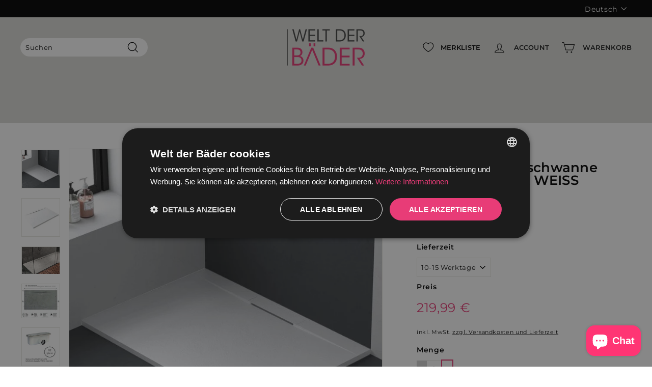

--- FILE ---
content_type: text/html; charset=utf-8
request_url: https://weltderbaeder.com/products/extra-flache-duschwanne-lyra-weiss
body_size: 57571
content:
<!doctype html>
<html class="no-js" lang="de" dir="ltr">
<head>

<!--Start Cookie Script-->
<script type="text/javascript" charset="UTF-8" src="//cdn.cookie-script.com/s/8548ffb9652d80de866eacd9e01330c8.js"></script>
<!--End Cookie Script-->

  
<!-- Google Tag Manager -->
<script>(function(w,d,s,l,i){w[l]=w[l]||[];w[l].push({'gtm.start':
new Date().getTime(),event:'gtm.js'});var f=d.getElementsByTagName(s)[0],
j=d.createElement(s),dl=l!='dataLayer'?'&l='+l:'';j.async=true;j.src=
'https://www.googletagmanager.com/gtm.js?id='+i+dl;f.parentNode.insertBefore(j,f);
})(window,document,'script','dataLayer','GTM-TCDW6KR');</script>
<!-- End Google Tag Manager -->
  


  
  <meta charset="utf-8">
  <meta http-equiv="X-UA-Compatible" content="IE=edge,chrome=1">
  <meta name="viewport" content="width=device-width,initial-scale=1">
  <meta name="theme-color" content="#e83c77">
  <link rel="canonical" href="https://weltderbaeder.com/products/extra-flache-duschwanne-lyra-weiss">
  
<link rel="preload" as="image" href="//weltderbaeder.com/cdn/shopifycloud/storefront/assets/no-image-2048-a2addb12_540x.gif">

<link rel="preconnect" href="//fonts.shopifycdn.com/" crossorigin>
<link rel="preconnect" href="//cdn.shopify.com/" crossorigin>
<link rel="preconnect" href="//v.shopify.com/" crossorigin>
<link rel="dns-prefetch" href="//weltderbaeder.com" crossorigin>
<link rel="dns-prefetch" href="//welt-der-bader.myshopify.com" crossorigin>
<link rel="dns-prefetch" href="//cdn.shopify.com" crossorigin>
<link rel="dns-prefetch" href="//v.shopify.com" crossorigin>
<link rel="dns-prefetch" href="//fonts.shopifycdn.com" crossorigin>
  <link rel="preload" as="style" href="//weltderbaeder.com/cdn/shop/t/72/assets/theme.css?v=103963993211050326781767960275">
  <link rel="preload" as="script" href="//weltderbaeder.com/cdn/shop/t/72/assets/theme.js?v=106945333472704575741761569582">
  <link rel="preconnect" href="https://cdn.shopify.com">
  <link rel="preconnect" href="https://fonts.shopifycdn.com">
  <link rel="dns-prefetch" href="https://productreviews.shopifycdn.com">
  <link rel="dns-prefetch" href="https://ajax.googleapis.com">
  <link rel="dns-prefetch" href="https://maps.googleapis.com">
  <link rel="dns-prefetch" href="https://maps.gstatic.com"><link rel="shortcut icon" href="//weltderbaeder.com/cdn/shop/files/WDB_favicon2_32x32.png?v=1740136993" type="image/png" /><title>Mineralguss-Duschwanne extra flach LYRA WEISS
&ndash; Welt der Bäder SL
</title>
<meta name="description" content="Extra flache Duschwannen aus Resina sind ideal für ultramoderne Duschen und die beste Alternative für Duschwannen aus Acryl. 5 Jahre Garantie   Unsere Duschwannen werden aus einer Isophthalharzmischung hergestellt, die speziell für Bereiche entwickelt wurde, in denen eine maximale Beständigkeit erforderlich ist.Diese e"><meta property="og:site_name" content="Welt der Bäder SL">
  <meta property="og:url" content="https://weltderbaeder.com/products/extra-flache-duschwanne-lyra-weiss">
  <meta property="og:title" content="Mineralguss-Duschwanne extra flach LYRA WEISS">
  <meta property="og:type" content="product">
  <meta property="og:description" content="Extra flache Duschwannen aus Resina sind ideal für ultramoderne Duschen und die beste Alternative für Duschwannen aus Acryl. 5 Jahre Garantie   Unsere Duschwannen werden aus einer Isophthalharzmischung hergestellt, die speziell für Bereiche entwickelt wurde, in denen eine maximale Beständigkeit erforderlich ist.Diese e"><meta property="og:image" content="http://weltderbaeder.com/cdn/shop/products/Lyrablanco2ok.jpg?v=1753875009">
    <meta property="og:image:secure_url" content="https://weltderbaeder.com/cdn/shop/products/Lyrablanco2ok.jpg?v=1753875009">
    <meta property="og:image:width" content="800">
    <meta property="og:image:height" content="800"><meta name="twitter:site" content="@">
  <meta name="twitter:card" content="summary_large_image">
  <meta name="twitter:title" content="Mineralguss-Duschwanne extra flach LYRA WEISS">
  <meta name="twitter:description" content="Extra flache Duschwannen aus Resina sind ideal für ultramoderne Duschen und die beste Alternative für Duschwannen aus Acryl. 5 Jahre Garantie   Unsere Duschwannen werden aus einer Isophthalharzmischung hergestellt, die speziell für Bereiche entwickelt wurde, in denen eine maximale Beständigkeit erforderlich ist.Diese e">
<style data-shopify>@font-face {
  font-family: Montserrat;
  font-weight: 600;
  font-style: normal;
  font-display: swap;
  src: url("//weltderbaeder.com/cdn/fonts/montserrat/montserrat_n6.1326b3e84230700ef15b3a29fb520639977513e0.woff2") format("woff2"),
       url("//weltderbaeder.com/cdn/fonts/montserrat/montserrat_n6.652f051080eb14192330daceed8cd53dfdc5ead9.woff") format("woff");
}

  @font-face {
  font-family: Montserrat;
  font-weight: 400;
  font-style: normal;
  font-display: swap;
  src: url("//weltderbaeder.com/cdn/fonts/montserrat/montserrat_n4.81949fa0ac9fd2021e16436151e8eaa539321637.woff2") format("woff2"),
       url("//weltderbaeder.com/cdn/fonts/montserrat/montserrat_n4.a6c632ca7b62da89c3594789ba828388aac693fe.woff") format("woff");
}


  @font-face {
  font-family: Montserrat;
  font-weight: 600;
  font-style: normal;
  font-display: swap;
  src: url("//weltderbaeder.com/cdn/fonts/montserrat/montserrat_n6.1326b3e84230700ef15b3a29fb520639977513e0.woff2") format("woff2"),
       url("//weltderbaeder.com/cdn/fonts/montserrat/montserrat_n6.652f051080eb14192330daceed8cd53dfdc5ead9.woff") format("woff");
}

  @font-face {
  font-family: Montserrat;
  font-weight: 400;
  font-style: italic;
  font-display: swap;
  src: url("//weltderbaeder.com/cdn/fonts/montserrat/montserrat_i4.5a4ea298b4789e064f62a29aafc18d41f09ae59b.woff2") format("woff2"),
       url("//weltderbaeder.com/cdn/fonts/montserrat/montserrat_i4.072b5869c5e0ed5b9d2021e4c2af132e16681ad2.woff") format("woff");
}

  @font-face {
  font-family: Montserrat;
  font-weight: 600;
  font-style: italic;
  font-display: swap;
  src: url("//weltderbaeder.com/cdn/fonts/montserrat/montserrat_i6.e90155dd2f004112a61c0322d66d1f59dadfa84b.woff2") format("woff2"),
       url("//weltderbaeder.com/cdn/fonts/montserrat/montserrat_i6.41470518d8e9d7f1bcdd29a447c2397e5393943f.woff") format("woff");
}

</style><link href="//weltderbaeder.com/cdn/shop/t/72/assets/theme.css?v=103963993211050326781767960275" rel="stylesheet" type="text/css" media="all" />
<style data-shopify>:root {
    --typeHeaderPrimary: Montserrat;
    --typeHeaderFallback: sans-serif;
    --typeHeaderSize: 30px;
    --typeHeaderWeight: 600;
    --typeHeaderLineHeight: 1;
    --typeHeaderSpacing: 0.01em;

    --typeBasePrimary:Montserrat;
    --typeBaseFallback:sans-serif;
    --typeBaseSize: 13px;
    --typeBaseWeight: 400;
    --typeBaseSpacing: 0.05em;
    --typeBaseLineHeight: 1.6;

    --colorSmallImageBg: #ffffff;
    --colorSmallImageBgDark: #f7f7f7;
    --colorLargeImageBg: #9d9d9c;
    --colorLargeImageBgLight: #bebebd;

    --iconWeight: 3px;
    --iconLinecaps: miter;

    
      --buttonRadius: 0px;
      --btnPadding: 11px 20px;
    

    
      --roundness: 15px;
    

    
      --gridThickness: 0px;
    

    --productTileMargin: 5%;
    --collectionTileMargin: 0%;

    --swatchSize: 76px;
  }

  @media screen and (max-width: 768px) {
    :root {
      --typeBaseSize: 11px;

      
        --roundness: 15px;
        --btnPadding: 9px 25px;
      
    }
  }</style><script>
    document.documentElement.className = document.documentElement.className.replace('no-js', 'js');

    window.theme = window.theme || {};
    theme.routes = {
      home: "/",
      collections: "/collections",
      cart: "/cart.js",
      cartPage: "/cart",
      cartAdd: "/cart/add.js",
      cartChange: "/cart/change.js",
      search: "/search"
    };
    theme.strings = {
      soldOut: "Ausverkauft",
      unavailable: "Nicht verfügbar",
      inStockLabel: "Auf Lager",
      stockLabel: "",
      willNotShipUntil: "Wird nach dem [date] versendet",
      willBeInStockAfter: "Wird nach dem [date] auf Lager sein",
      waitingForStock: "Inventar auf dem Weg",
      savePrice: "Sparen [saved_amount]",
      cartEmpty: "Ihr Warenkorb ist im Moment leer.",
      cartTermsConfirmation: "Sie müssen den Verkaufsbedingungen zustimmen, um auszuchecken",
      searchCollections: "Kollektionen:",
      searchPages: "Seiten:",
      searchArticles: "Artikel:"
    };
    theme.settings = {
      dynamicVariantsEnable: true,
      dynamicVariantType: "button",
      cartType: "dropdown",
      isCustomerTemplate: false,
      moneyFormat: "{{amount_with_comma_separator}} €",
      saveType: "dollar",
      recentlyViewedEnabled: false,
      productImageSize: "natural",
      productImageCover: true,
      predictiveSearch: true,
      predictiveSearchType: "product,article",
      inventoryThreshold: 10,
      superScriptSetting: false,
      superScriptPrice: false,
      quickView: true,
      quickAdd: true,
      themeName: 'Expanse',
      themeVersion: "1.0.5"
    };
  </script>

  <!-- "snippets/buddha-megamenu.liquid" was not rendered, the associated app was uninstalled -->
  
  
 









 
<script>window.performance && window.performance.mark && window.performance.mark('shopify.content_for_header.start');</script><meta name="google-site-verification" content="BLoDEyNwNUqgH9rowN0Y_-JaJJLlejyJRSolA-YOBTY">
<meta id="shopify-digital-wallet" name="shopify-digital-wallet" content="/26908819544/digital_wallets/dialog">
<meta name="shopify-checkout-api-token" content="9a29a2e1f67091b7df795011b8173d3a">
<meta id="in-context-paypal-metadata" data-shop-id="26908819544" data-venmo-supported="false" data-environment="production" data-locale="de_DE" data-paypal-v4="true" data-currency="EUR">
<link rel="alternate" hreflang="x-default" href="https://weltderbaeder.com/products/extra-flache-duschwanne-lyra-weiss">
<link rel="alternate" hreflang="de" href="https://weltderbaeder.com/products/extra-flache-duschwanne-lyra-weiss">
<link rel="alternate" hreflang="nl" href="https://weltderbaeder.com/nl/products/extra-flache-duschwanne-lyra-weiss">
<link rel="alternate" hreflang="de-NL" href="https://weltderbaeder.com/de-nl/products/extra-flache-duschwanne-lyra-weiss">
<link rel="alternate" hreflang="nl-NL" href="https://weltderbaeder.com/nl-nl/products/extra-flache-duschwanne-lyra-weiss">
<link rel="alternate" type="application/json+oembed" href="https://weltderbaeder.com/products/extra-flache-duschwanne-lyra-weiss.oembed">
<script async="async" data-src="/checkouts/internal/preloads.js?locale=de-DE"></script>
<link rel="preconnect" href="https://shop.app" crossorigin="anonymous">
<script async="async" data-src="https://shop.app/checkouts/internal/preloads.js?locale=de-DE&shop_id=26908819544" crossorigin="anonymous"></script>
<script id="apple-pay-shop-capabilities" type="application/json">{"shopId":26908819544,"countryCode":"ES","currencyCode":"EUR","merchantCapabilities":["supports3DS"],"merchantId":"gid:\/\/shopify\/Shop\/26908819544","merchantName":"Welt der Bäder SL","requiredBillingContactFields":["postalAddress","email","phone"],"requiredShippingContactFields":["postalAddress","email","phone"],"shippingType":"shipping","supportedNetworks":["visa","maestro","masterCard","amex"],"total":{"type":"pending","label":"Welt der Bäder SL","amount":"1.00"},"shopifyPaymentsEnabled":true,"supportsSubscriptions":true}</script>
<script id="shopify-features" type="application/json">{"accessToken":"9a29a2e1f67091b7df795011b8173d3a","betas":["rich-media-storefront-analytics"],"domain":"weltderbaeder.com","predictiveSearch":true,"shopId":26908819544,"locale":"de"}</script>
<script>var Shopify = Shopify || {};
Shopify.shop = "welt-der-bader.myshopify.com";
Shopify.locale = "de";
Shopify.currency = {"active":"EUR","rate":"1.0"};
Shopify.country = "DE";
Shopify.theme = {"name":"Fénix Project – May 2025","id":178725814658,"schema_name":"Expanse","schema_version":"1.0.5","theme_store_id":null,"role":"main"};
Shopify.theme.handle = "null";
Shopify.theme.style = {"id":null,"handle":null};
Shopify.cdnHost = "weltderbaeder.com/cdn";
Shopify.routes = Shopify.routes || {};
Shopify.routes.root = "/";</script>
<script type="module">!function(o){(o.Shopify=o.Shopify||{}).modules=!0}(window);</script>
<script>!function(o){function n(){var o=[];function n(){o.push(Array.prototype.slice.apply(arguments))}return n.q=o,n}var t=o.Shopify=o.Shopify||{};t.loadFeatures=n(),t.autoloadFeatures=n()}(window);</script>
<script>
  window.ShopifyPay = window.ShopifyPay || {};
  window.ShopifyPay.apiHost = "shop.app\/pay";
  window.ShopifyPay.redirectState = null;
</script>
<script id="shop-js-analytics" type="application/json">{"pageType":"product"}</script>
<script defer="defer" async type="module" data-src="//weltderbaeder.com/cdn/shopifycloud/shop-js/modules/v2/client.init-shop-cart-sync_BH0MO3MH.de.esm.js"></script>
<script defer="defer" async type="module" data-src="//weltderbaeder.com/cdn/shopifycloud/shop-js/modules/v2/chunk.common_BErAfWaM.esm.js"></script>
<script defer="defer" async type="module" data-src="//weltderbaeder.com/cdn/shopifycloud/shop-js/modules/v2/chunk.modal_DqzNaksh.esm.js"></script>
<script type="module">
  await import("//weltderbaeder.com/cdn/shopifycloud/shop-js/modules/v2/client.init-shop-cart-sync_BH0MO3MH.de.esm.js");
await import("//weltderbaeder.com/cdn/shopifycloud/shop-js/modules/v2/chunk.common_BErAfWaM.esm.js");
await import("//weltderbaeder.com/cdn/shopifycloud/shop-js/modules/v2/chunk.modal_DqzNaksh.esm.js");

  window.Shopify.SignInWithShop?.initShopCartSync?.({"fedCMEnabled":true,"windoidEnabled":true});

</script>
<script>
  window.Shopify = window.Shopify || {};
  if (!window.Shopify.featureAssets) window.Shopify.featureAssets = {};
  window.Shopify.featureAssets['shop-js'] = {"shop-cart-sync":["modules/v2/client.shop-cart-sync__0cGp0nR.de.esm.js","modules/v2/chunk.common_BErAfWaM.esm.js","modules/v2/chunk.modal_DqzNaksh.esm.js"],"init-fed-cm":["modules/v2/client.init-fed-cm_CM6VDTst.de.esm.js","modules/v2/chunk.common_BErAfWaM.esm.js","modules/v2/chunk.modal_DqzNaksh.esm.js"],"init-shop-email-lookup-coordinator":["modules/v2/client.init-shop-email-lookup-coordinator_CBMbWck_.de.esm.js","modules/v2/chunk.common_BErAfWaM.esm.js","modules/v2/chunk.modal_DqzNaksh.esm.js"],"init-windoid":["modules/v2/client.init-windoid_BLu1c52k.de.esm.js","modules/v2/chunk.common_BErAfWaM.esm.js","modules/v2/chunk.modal_DqzNaksh.esm.js"],"shop-button":["modules/v2/client.shop-button_CA8sgLdC.de.esm.js","modules/v2/chunk.common_BErAfWaM.esm.js","modules/v2/chunk.modal_DqzNaksh.esm.js"],"shop-cash-offers":["modules/v2/client.shop-cash-offers_CtGlpQVP.de.esm.js","modules/v2/chunk.common_BErAfWaM.esm.js","modules/v2/chunk.modal_DqzNaksh.esm.js"],"shop-toast-manager":["modules/v2/client.shop-toast-manager_uf2EYvu_.de.esm.js","modules/v2/chunk.common_BErAfWaM.esm.js","modules/v2/chunk.modal_DqzNaksh.esm.js"],"init-shop-cart-sync":["modules/v2/client.init-shop-cart-sync_BH0MO3MH.de.esm.js","modules/v2/chunk.common_BErAfWaM.esm.js","modules/v2/chunk.modal_DqzNaksh.esm.js"],"init-customer-accounts-sign-up":["modules/v2/client.init-customer-accounts-sign-up_GYoAbbBa.de.esm.js","modules/v2/client.shop-login-button_BwiwRr-G.de.esm.js","modules/v2/chunk.common_BErAfWaM.esm.js","modules/v2/chunk.modal_DqzNaksh.esm.js"],"pay-button":["modules/v2/client.pay-button_Fn8OU5F0.de.esm.js","modules/v2/chunk.common_BErAfWaM.esm.js","modules/v2/chunk.modal_DqzNaksh.esm.js"],"init-customer-accounts":["modules/v2/client.init-customer-accounts_hH0NE_bx.de.esm.js","modules/v2/client.shop-login-button_BwiwRr-G.de.esm.js","modules/v2/chunk.common_BErAfWaM.esm.js","modules/v2/chunk.modal_DqzNaksh.esm.js"],"avatar":["modules/v2/client.avatar_BTnouDA3.de.esm.js"],"init-shop-for-new-customer-accounts":["modules/v2/client.init-shop-for-new-customer-accounts_iGaU0q4U.de.esm.js","modules/v2/client.shop-login-button_BwiwRr-G.de.esm.js","modules/v2/chunk.common_BErAfWaM.esm.js","modules/v2/chunk.modal_DqzNaksh.esm.js"],"shop-follow-button":["modules/v2/client.shop-follow-button_DfZt4rU7.de.esm.js","modules/v2/chunk.common_BErAfWaM.esm.js","modules/v2/chunk.modal_DqzNaksh.esm.js"],"checkout-modal":["modules/v2/client.checkout-modal_BkbVv7me.de.esm.js","modules/v2/chunk.common_BErAfWaM.esm.js","modules/v2/chunk.modal_DqzNaksh.esm.js"],"shop-login-button":["modules/v2/client.shop-login-button_BwiwRr-G.de.esm.js","modules/v2/chunk.common_BErAfWaM.esm.js","modules/v2/chunk.modal_DqzNaksh.esm.js"],"lead-capture":["modules/v2/client.lead-capture_uTCHmOe0.de.esm.js","modules/v2/chunk.common_BErAfWaM.esm.js","modules/v2/chunk.modal_DqzNaksh.esm.js"],"shop-login":["modules/v2/client.shop-login_DZ2U4X68.de.esm.js","modules/v2/chunk.common_BErAfWaM.esm.js","modules/v2/chunk.modal_DqzNaksh.esm.js"],"payment-terms":["modules/v2/client.payment-terms_ARjsA2tN.de.esm.js","modules/v2/chunk.common_BErAfWaM.esm.js","modules/v2/chunk.modal_DqzNaksh.esm.js"]};
</script>
<script>(function() {
  var isLoaded = false;
  function asyncLoad() {
    if (isLoaded) return;
    isLoaded = true;
    var urls = ["https:\/\/cloudsearch-1f874.kxcdn.com\/shopify.js?markets=1\u0026shop=welt-der-bader.myshopify.com","https:\/\/public.zoorix.com\/shops\/e313ea68-f25b-4c04-9c47-7d51b88fca3f\/zoorix.js?shop=welt-der-bader.myshopify.com","https:\/\/ecommplugins-scripts.trustpilot.com\/v2.1\/js\/header.min.js?settings=eyJrZXkiOiJDSjNQbEcyeVJOWlpUbDJtIiwicyI6InNrdSJ9\u0026v=2.5\u0026shop=welt-der-bader.myshopify.com","https:\/\/ecommplugins-trustboxsettings.trustpilot.com\/welt-der-bader.myshopify.com.js?settings=1715681997451\u0026shop=welt-der-bader.myshopify.com","https:\/\/widget.trustpilot.com\/bootstrap\/v5\/tp.widget.sync.bootstrap.min.js?shop=welt-der-bader.myshopify.com","\/\/cdn.shopify.com\/proxy\/a19aad47dd4f45867e80e000e4622540806be123d3c8a678e8a8fd037093f56d\/lemondedubain.activehosted.com\/js\/site-tracking.php?shop=welt-der-bader.myshopify.com\u0026sp-cache-control=cHVibGljLCBtYXgtYWdlPTkwMA","\/\/cdn.shopify.com\/proxy\/9de9c747b6f01ecf5305dc0375c69aa5e845f6d7f36f544374815b96166d04c5\/weltderbaeder.activehosted.com\/js\/site-tracking.php?shop=welt-der-bader.myshopify.com\u0026sp-cache-control=cHVibGljLCBtYXgtYWdlPTkwMA"];
    for (var i = 0; i < urls.length; i++) {
      var s = document.createElement('script');
      s.type = 'text/javascript';
      s.async = true;
      s.src = urls[i];
      var x = document.getElementsByTagName('script')[0];
      x.parentNode.insertBefore(s, x);
    }
  };
  document.addEventListener('StartAsyncLoading',function(event){asyncLoad();});if(window.attachEvent) {
    window.attachEvent('onload', function(){});
  } else {
    window.addEventListener('load', function(){}, false);
  }
})();</script>
<script id="__st">var __st={"a":26908819544,"offset":3600,"reqid":"edc45dd4-f515-4300-a3e7-87656d459195-1769760000","pageurl":"weltderbaeder.com\/products\/extra-flache-duschwanne-lyra-weiss","u":"af9923796440","p":"product","rtyp":"product","rid":7166994120792};</script>
<script>window.ShopifyPaypalV4VisibilityTracking = true;</script>
<script id="captcha-bootstrap">!function(){'use strict';const t='contact',e='account',n='new_comment',o=[[t,t],['blogs',n],['comments',n],[t,'customer']],c=[[e,'customer_login'],[e,'guest_login'],[e,'recover_customer_password'],[e,'create_customer']],r=t=>t.map((([t,e])=>`form[action*='/${t}']:not([data-nocaptcha='true']) input[name='form_type'][value='${e}']`)).join(','),a=t=>()=>t?[...document.querySelectorAll(t)].map((t=>t.form)):[];function s(){const t=[...o],e=r(t);return a(e)}const i='password',u='form_key',d=['recaptcha-v3-token','g-recaptcha-response','h-captcha-response',i],f=()=>{try{return window.sessionStorage}catch{return}},m='__shopify_v',_=t=>t.elements[u];function p(t,e,n=!1){try{const o=window.sessionStorage,c=JSON.parse(o.getItem(e)),{data:r}=function(t){const{data:e,action:n}=t;return t[m]||n?{data:e,action:n}:{data:t,action:n}}(c);for(const[e,n]of Object.entries(r))t.elements[e]&&(t.elements[e].value=n);n&&o.removeItem(e)}catch(o){console.error('form repopulation failed',{error:o})}}const l='form_type',E='cptcha';function T(t){t.dataset[E]=!0}const w=window,h=w.document,L='Shopify',v='ce_forms',y='captcha';let A=!1;((t,e)=>{const n=(g='f06e6c50-85a8-45c8-87d0-21a2b65856fe',I='https://cdn.shopify.com/shopifycloud/storefront-forms-hcaptcha/ce_storefront_forms_captcha_hcaptcha.v1.5.2.iife.js',D={infoText:'Durch hCaptcha geschützt',privacyText:'Datenschutz',termsText:'Allgemeine Geschäftsbedingungen'},(t,e,n)=>{const o=w[L][v],c=o.bindForm;if(c)return c(t,g,e,D).then(n);var r;o.q.push([[t,g,e,D],n]),r=I,A||(h.body.append(Object.assign(h.createElement('script'),{id:'captcha-provider',async:!0,src:r})),A=!0)});var g,I,D;w[L]=w[L]||{},w[L][v]=w[L][v]||{},w[L][v].q=[],w[L][y]=w[L][y]||{},w[L][y].protect=function(t,e){n(t,void 0,e),T(t)},Object.freeze(w[L][y]),function(t,e,n,w,h,L){const[v,y,A,g]=function(t,e,n){const i=e?o:[],u=t?c:[],d=[...i,...u],f=r(d),m=r(i),_=r(d.filter((([t,e])=>n.includes(e))));return[a(f),a(m),a(_),s()]}(w,h,L),I=t=>{const e=t.target;return e instanceof HTMLFormElement?e:e&&e.form},D=t=>v().includes(t);t.addEventListener('submit',(t=>{const e=I(t);if(!e)return;const n=D(e)&&!e.dataset.hcaptchaBound&&!e.dataset.recaptchaBound,o=_(e),c=g().includes(e)&&(!o||!o.value);(n||c)&&t.preventDefault(),c&&!n&&(function(t){try{if(!f())return;!function(t){const e=f();if(!e)return;const n=_(t);if(!n)return;const o=n.value;o&&e.removeItem(o)}(t);const e=Array.from(Array(32),(()=>Math.random().toString(36)[2])).join('');!function(t,e){_(t)||t.append(Object.assign(document.createElement('input'),{type:'hidden',name:u})),t.elements[u].value=e}(t,e),function(t,e){const n=f();if(!n)return;const o=[...t.querySelectorAll(`input[type='${i}']`)].map((({name:t})=>t)),c=[...d,...o],r={};for(const[a,s]of new FormData(t).entries())c.includes(a)||(r[a]=s);n.setItem(e,JSON.stringify({[m]:1,action:t.action,data:r}))}(t,e)}catch(e){console.error('failed to persist form',e)}}(e),e.submit())}));const S=(t,e)=>{t&&!t.dataset[E]&&(n(t,e.some((e=>e===t))),T(t))};for(const o of['focusin','change'])t.addEventListener(o,(t=>{const e=I(t);D(e)&&S(e,y())}));const B=e.get('form_key'),M=e.get(l),P=B&&M;t.addEventListener('DOMContentLoaded',(()=>{const t=y();if(P)for(const e of t)e.elements[l].value===M&&p(e,B);[...new Set([...A(),...v().filter((t=>'true'===t.dataset.shopifyCaptcha))])].forEach((e=>S(e,t)))}))}(h,new URLSearchParams(w.location.search),n,t,e,['guest_login'])})(!0,!0)}();</script>
<script integrity="sha256-4kQ18oKyAcykRKYeNunJcIwy7WH5gtpwJnB7kiuLZ1E=" data-source-attribution="shopify.loadfeatures" defer="defer" data-src="//weltderbaeder.com/cdn/shopifycloud/storefront/assets/storefront/load_feature-a0a9edcb.js" crossorigin="anonymous"></script>
<script crossorigin="anonymous" defer="defer" data-src="//weltderbaeder.com/cdn/shopifycloud/storefront/assets/shopify_pay/storefront-65b4c6d7.js?v=20250812"></script>
<script data-source-attribution="shopify.dynamic_checkout.dynamic.init">var Shopify=Shopify||{};Shopify.PaymentButton=Shopify.PaymentButton||{isStorefrontPortableWallets:!0,init:function(){window.Shopify.PaymentButton.init=function(){};var t=document.createElement("script");t.data-src="https://weltderbaeder.com/cdn/shopifycloud/portable-wallets/latest/portable-wallets.de.js",t.type="module",document.head.appendChild(t)}};
</script>
<script data-source-attribution="shopify.dynamic_checkout.buyer_consent">
  function portableWalletsHideBuyerConsent(e){var t=document.getElementById("shopify-buyer-consent"),n=document.getElementById("shopify-subscription-policy-button");t&&n&&(t.classList.add("hidden"),t.setAttribute("aria-hidden","true"),n.removeEventListener("click",e))}function portableWalletsShowBuyerConsent(e){var t=document.getElementById("shopify-buyer-consent"),n=document.getElementById("shopify-subscription-policy-button");t&&n&&(t.classList.remove("hidden"),t.removeAttribute("aria-hidden"),n.addEventListener("click",e))}window.Shopify?.PaymentButton&&(window.Shopify.PaymentButton.hideBuyerConsent=portableWalletsHideBuyerConsent,window.Shopify.PaymentButton.showBuyerConsent=portableWalletsShowBuyerConsent);
</script>
<script data-source-attribution="shopify.dynamic_checkout.cart.bootstrap">document.addEventListener("DOMContentLoaded",(function(){function t(){return document.querySelector("shopify-accelerated-checkout-cart, shopify-accelerated-checkout")}if(t())Shopify.PaymentButton.init();else{new MutationObserver((function(e,n){t()&&(Shopify.PaymentButton.init(),n.disconnect())})).observe(document.body,{childList:!0,subtree:!0})}}));
</script>
<link id="shopify-accelerated-checkout-styles" rel="stylesheet" media="screen" href="https://weltderbaeder.com/cdn/shopifycloud/portable-wallets/latest/accelerated-checkout-backwards-compat.css" crossorigin="anonymous">
<style id="shopify-accelerated-checkout-cart">
        #shopify-buyer-consent {
  margin-top: 1em;
  display: inline-block;
  width: 100%;
}

#shopify-buyer-consent.hidden {
  display: none;
}

#shopify-subscription-policy-button {
  background: none;
  border: none;
  padding: 0;
  text-decoration: underline;
  font-size: inherit;
  cursor: pointer;
}

#shopify-subscription-policy-button::before {
  box-shadow: none;
}

      </style>

<script>window.performance && window.performance.mark && window.performance.mark('shopify.content_for_header.end');</script>

  <script src="//weltderbaeder.com/cdn/shop/t/72/assets/vendor-scripts-v0.js" defer="defer"></script>
  <script data-src="//weltderbaeder.com/cdn/shop/t/72/assets/theme.js?v=106945333472704575741761569582" defer="defer"></script>
  <script src="//weltderbaeder.com/cdn/shop/t/72/assets/jquery.js?v=115860211936397945481746626433" defer="defer"></script><script>
        window.zoorixCartData = {
          currency: "EUR",
          currency_symbol: "€",
          
          original_total_price: 0,
          total_discount: 0,
          item_count: 0,
          items: [
              
          ]
       	  
        };
        window.Zoorix = window.Zoorix || {};
        window.Zoorix.moneyFormat = "{{amount_with_comma_separator}} €";
        window.Zoorix.moneyFormatWithCurrency = "{{amount_with_comma_separator}} €";
</script>
  





                  <script src="//weltderbaeder.com/cdn/shop/t/72/assets/bss-file-configdata.js?v=6990112325805079641746626433" type="text/javascript"></script><script>
              if (typeof BSS_PL == 'undefined') {
                  var BSS_PL = {};
              }
              
              var bssPlApiServer = "https://product-labels-pro.bsscommerce.com";
              BSS_PL.customerTags = 'null';
              BSS_PL.configData = configDatas;
              BSS_PL.storeId = 1545;
              BSS_PL.currentPlan = "free";
              BSS_PL.storeIdCustomOld = "10678";
              BSS_PL.storeIdOldWIthPriority = "12200";
              BSS_PL.apiServerProduction = "https://product-labels-pro.bsscommerce.com";
              
              </script>
          <style>
.homepage-slideshow .slick-slide .bss_pl_img {
    visibility: hidden !important;
}
</style>

  
  <!-- Global site tag (gtag.js) - Google Ads: 697266876 -->
<script async src="https://www.googletagmanager.com/gtag/js?id=AW-697266876"></script>
<script>
  window.dataLayer = window.dataLayer || [];
  function gtag(){dataLayer.push(arguments);}
  gtag('js', new Date());

  gtag('config', 'AW-697266876');
</script>

  
  
  
	                


<!-- Hotjar Tracking Code for https://weltderbaeder.com/ -->
<script>
    (function(h,o,t,j,a,r){
        h.hj=h.hj||function(){(h.hj.q=h.hj.q||[]).push(arguments)};
        h._hjSettings={hjid:3924200,hjsv:6};
        a=o.getElementsByTagName('head')[0];
        r=o.createElement('script');r.async=1;
        r.src=t+h._hjSettings.hjid+j+h._hjSettings.hjsv;
        a.appendChild(r);
    })(window,document,'https://static.hotjar.com/c/hotjar-','.js?sv=');
</script>
<!-- BEGIN app block: shopify://apps/se-wishlist-engine/blocks/app-embed/8f7c0857-8e71-463d-a168-8e133094753b --><link rel="preload" href="https://cdn.shopify.com/extensions/019c0d88-5302-78ce-b970-8cc2aac0c05c/wishlist-engine-227/assets/wishlist-engine.css" as="style" onload="this.onload=null;this.rel='stylesheet'">
<noscript><link rel="stylesheet" href="https://cdn.shopify.com/extensions/019c0d88-5302-78ce-b970-8cc2aac0c05c/wishlist-engine-227/assets/wishlist-engine.css"></noscript>

<meta name="wishlist_shop_current_currency" content="{{amount_with_comma_separator}} €" id="wishlist_shop_current_currency"/>
<script data-id="Ad05seVZTT0FSY1FTM__14198427981142892921" type="application/javascript">
  var  customHeartIcon='';
  var  customHeartFillIcon='';
</script>

 
<script src="https://cdn.shopify.com/extensions/019c0d88-5302-78ce-b970-8cc2aac0c05c/wishlist-engine-227/assets/wishlist-engine-app.js" defer></script>

<!-- END app block --><!-- BEGIN app block: shopify://apps/zoorix-cross-sell/blocks/zoorix-head/51fffd07-f9df-4d6a-b901-6d14b243dcad -->
<script>
  window.zoorixCartData = {
    currency: "EUR",
    currency_symbol: "€",
    
    original_total_price: 0,
    total_discount: 0,
    item_count: 0,
    items: [
        
    ]
    
  };

  window.Zoorix = window.Zoorix || {};
  window.Zoorix.collectionsHash = {};

  

  
  window.Zoorix.page_type = "product";
  window.Zoorix.product_id = "7166994120792";
    
      
        window.Zoorix.collectionsHash[608182042953] = {title: "Duschen" };
      
        window.Zoorix.collectionsHash[162659991640] = {title: "Duschwanne Flach" };
      
        window.Zoorix.collectionsHash[619614110025] = {title: "For Cross Selling - All showertrays w\/ no specific valve" };
      
        window.Zoorix.collectionsHash[156352610392] = {title: "Home Page" };
      
        window.Zoorix.collectionsHash[670151082370] = {title: "Mineralguss Duschwannen" };
      
        window.Zoorix.collectionsHash[640893059401] = {title: "Mirlo" };
      
      window.Zoorix.collections = Object.keys(window.Zoorix.collectionsHash).map(c => parseInt(c));
    
  
  window.Zoorix.moneyFormat = "{{amount_with_comma_separator}} €";
  window.Zoorix.moneyFormatWithCurrency = "{{amount_with_comma_separator}} €";
  window.Zoorix.template = "product.dropdown";

</script>

<!--<script src="https://cdn.shopify.com/s/javascripts/currencies.js" async></script>-->
<script async src=https://public.zoorix.com/domains/welt-der-bader.myshopify.com/zoorix.js></script>


<!-- END app block --><script src="https://cdn.shopify.com/extensions/e8878072-2f6b-4e89-8082-94b04320908d/inbox-1254/assets/inbox-chat-loader.js" type="text/javascript" defer="defer"></script>
<link href="https://monorail-edge.shopifysvc.com" rel="dns-prefetch">
<script>(function(){if ("sendBeacon" in navigator && "performance" in window) {try {var session_token_from_headers = performance.getEntriesByType('navigation')[0].serverTiming.find(x => x.name == '_s').description;} catch {var session_token_from_headers = undefined;}var session_cookie_matches = document.cookie.match(/_shopify_s=([^;]*)/);var session_token_from_cookie = session_cookie_matches && session_cookie_matches.length === 2 ? session_cookie_matches[1] : "";var session_token = session_token_from_headers || session_token_from_cookie || "";function handle_abandonment_event(e) {var entries = performance.getEntries().filter(function(entry) {return /monorail-edge.shopifysvc.com/.test(entry.name);});if (!window.abandonment_tracked && entries.length === 0) {window.abandonment_tracked = true;var currentMs = Date.now();var navigation_start = performance.timing.navigationStart;var payload = {shop_id: 26908819544,url: window.location.href,navigation_start,duration: currentMs - navigation_start,session_token,page_type: "product"};window.navigator.sendBeacon("https://monorail-edge.shopifysvc.com/v1/produce", JSON.stringify({schema_id: "online_store_buyer_site_abandonment/1.1",payload: payload,metadata: {event_created_at_ms: currentMs,event_sent_at_ms: currentMs}}));}}window.addEventListener('pagehide', handle_abandonment_event);}}());</script>
<script id="web-pixels-manager-setup">(function e(e,d,r,n,o){if(void 0===o&&(o={}),!Boolean(null===(a=null===(i=window.Shopify)||void 0===i?void 0:i.analytics)||void 0===a?void 0:a.replayQueue)){var i,a;window.Shopify=window.Shopify||{};var t=window.Shopify;t.analytics=t.analytics||{};var s=t.analytics;s.replayQueue=[],s.publish=function(e,d,r){return s.replayQueue.push([e,d,r]),!0};try{self.performance.mark("wpm:start")}catch(e){}var l=function(){var e={modern:/Edge?\/(1{2}[4-9]|1[2-9]\d|[2-9]\d{2}|\d{4,})\.\d+(\.\d+|)|Firefox\/(1{2}[4-9]|1[2-9]\d|[2-9]\d{2}|\d{4,})\.\d+(\.\d+|)|Chrom(ium|e)\/(9{2}|\d{3,})\.\d+(\.\d+|)|(Maci|X1{2}).+ Version\/(15\.\d+|(1[6-9]|[2-9]\d|\d{3,})\.\d+)([,.]\d+|)( \(\w+\)|)( Mobile\/\w+|) Safari\/|Chrome.+OPR\/(9{2}|\d{3,})\.\d+\.\d+|(CPU[ +]OS|iPhone[ +]OS|CPU[ +]iPhone|CPU IPhone OS|CPU iPad OS)[ +]+(15[._]\d+|(1[6-9]|[2-9]\d|\d{3,})[._]\d+)([._]\d+|)|Android:?[ /-](13[3-9]|1[4-9]\d|[2-9]\d{2}|\d{4,})(\.\d+|)(\.\d+|)|Android.+Firefox\/(13[5-9]|1[4-9]\d|[2-9]\d{2}|\d{4,})\.\d+(\.\d+|)|Android.+Chrom(ium|e)\/(13[3-9]|1[4-9]\d|[2-9]\d{2}|\d{4,})\.\d+(\.\d+|)|SamsungBrowser\/([2-9]\d|\d{3,})\.\d+/,legacy:/Edge?\/(1[6-9]|[2-9]\d|\d{3,})\.\d+(\.\d+|)|Firefox\/(5[4-9]|[6-9]\d|\d{3,})\.\d+(\.\d+|)|Chrom(ium|e)\/(5[1-9]|[6-9]\d|\d{3,})\.\d+(\.\d+|)([\d.]+$|.*Safari\/(?![\d.]+ Edge\/[\d.]+$))|(Maci|X1{2}).+ Version\/(10\.\d+|(1[1-9]|[2-9]\d|\d{3,})\.\d+)([,.]\d+|)( \(\w+\)|)( Mobile\/\w+|) Safari\/|Chrome.+OPR\/(3[89]|[4-9]\d|\d{3,})\.\d+\.\d+|(CPU[ +]OS|iPhone[ +]OS|CPU[ +]iPhone|CPU IPhone OS|CPU iPad OS)[ +]+(10[._]\d+|(1[1-9]|[2-9]\d|\d{3,})[._]\d+)([._]\d+|)|Android:?[ /-](13[3-9]|1[4-9]\d|[2-9]\d{2}|\d{4,})(\.\d+|)(\.\d+|)|Mobile Safari.+OPR\/([89]\d|\d{3,})\.\d+\.\d+|Android.+Firefox\/(13[5-9]|1[4-9]\d|[2-9]\d{2}|\d{4,})\.\d+(\.\d+|)|Android.+Chrom(ium|e)\/(13[3-9]|1[4-9]\d|[2-9]\d{2}|\d{4,})\.\d+(\.\d+|)|Android.+(UC? ?Browser|UCWEB|U3)[ /]?(15\.([5-9]|\d{2,})|(1[6-9]|[2-9]\d|\d{3,})\.\d+)\.\d+|SamsungBrowser\/(5\.\d+|([6-9]|\d{2,})\.\d+)|Android.+MQ{2}Browser\/(14(\.(9|\d{2,})|)|(1[5-9]|[2-9]\d|\d{3,})(\.\d+|))(\.\d+|)|K[Aa][Ii]OS\/(3\.\d+|([4-9]|\d{2,})\.\d+)(\.\d+|)/},d=e.modern,r=e.legacy,n=navigator.userAgent;return n.match(d)?"modern":n.match(r)?"legacy":"unknown"}(),u="modern"===l?"modern":"legacy",c=(null!=n?n:{modern:"",legacy:""})[u],f=function(e){return[e.baseUrl,"/wpm","/b",e.hashVersion,"modern"===e.buildTarget?"m":"l",".js"].join("")}({baseUrl:d,hashVersion:r,buildTarget:u}),m=function(e){var d=e.version,r=e.bundleTarget,n=e.surface,o=e.pageUrl,i=e.monorailEndpoint;return{emit:function(e){var a=e.status,t=e.errorMsg,s=(new Date).getTime(),l=JSON.stringify({metadata:{event_sent_at_ms:s},events:[{schema_id:"web_pixels_manager_load/3.1",payload:{version:d,bundle_target:r,page_url:o,status:a,surface:n,error_msg:t},metadata:{event_created_at_ms:s}}]});if(!i)return console&&console.warn&&console.warn("[Web Pixels Manager] No Monorail endpoint provided, skipping logging."),!1;try{return self.navigator.sendBeacon.bind(self.navigator)(i,l)}catch(e){}var u=new XMLHttpRequest;try{return u.open("POST",i,!0),u.setRequestHeader("Content-Type","text/plain"),u.send(l),!0}catch(e){return console&&console.warn&&console.warn("[Web Pixels Manager] Got an unhandled error while logging to Monorail."),!1}}}}({version:r,bundleTarget:l,surface:e.surface,pageUrl:self.location.href,monorailEndpoint:e.monorailEndpoint});try{o.browserTarget=l,function(e){var d=e.src,r=e.async,n=void 0===r||r,o=e.onload,i=e.onerror,a=e.sri,t=e.scriptDataAttributes,s=void 0===t?{}:t,l=document.createElement("script"),u=document.querySelector("head"),c=document.querySelector("body");if(l.async=n,l.src=d,a&&(l.integrity=a,l.crossOrigin="anonymous"),s)for(var f in s)if(Object.prototype.hasOwnProperty.call(s,f))try{l.dataset[f]=s[f]}catch(e){}if(o&&l.addEventListener("load",o),i&&l.addEventListener("error",i),u)u.appendChild(l);else{if(!c)throw new Error("Did not find a head or body element to append the script");c.appendChild(l)}}({src:f,async:!0,onload:function(){if(!function(){var e,d;return Boolean(null===(d=null===(e=window.Shopify)||void 0===e?void 0:e.analytics)||void 0===d?void 0:d.initialized)}()){var d=window.webPixelsManager.init(e)||void 0;if(d){var r=window.Shopify.analytics;r.replayQueue.forEach((function(e){var r=e[0],n=e[1],o=e[2];d.publishCustomEvent(r,n,o)})),r.replayQueue=[],r.publish=d.publishCustomEvent,r.visitor=d.visitor,r.initialized=!0}}},onerror:function(){return m.emit({status:"failed",errorMsg:"".concat(f," has failed to load")})},sri:function(e){var d=/^sha384-[A-Za-z0-9+/=]+$/;return"string"==typeof e&&d.test(e)}(c)?c:"",scriptDataAttributes:o}),m.emit({status:"loading"})}catch(e){m.emit({status:"failed",errorMsg:(null==e?void 0:e.message)||"Unknown error"})}}})({shopId: 26908819544,storefrontBaseUrl: "https://weltderbaeder.com",extensionsBaseUrl: "https://extensions.shopifycdn.com/cdn/shopifycloud/web-pixels-manager",monorailEndpoint: "https://monorail-edge.shopifysvc.com/unstable/produce_batch",surface: "storefront-renderer",enabledBetaFlags: ["2dca8a86"],webPixelsConfigList: [{"id":"1768980866","configuration":"{\"config\":\"{\\\"google_tag_ids\\\":[\\\"AW-697266876\\\",\\\"GT-NFRPJCWB\\\",\\\"GT-KVFVR7BT\\\"],\\\"target_country\\\":\\\"DE\\\",\\\"gtag_events\\\":[{\\\"type\\\":\\\"search\\\",\\\"action_label\\\":[\\\"G-6ZZKRC3WC3\\\",\\\"AW-697266876\\\/8NqXCOvglu0aELzlvcwC\\\",\\\"MC-02YEQCJ17E\\\"]},{\\\"type\\\":\\\"begin_checkout\\\",\\\"action_label\\\":[\\\"G-6ZZKRC3WC3\\\",\\\"AW-697266876\\\/1WA5CJHXlu0aELzlvcwC\\\",\\\"MC-02YEQCJ17E\\\"]},{\\\"type\\\":\\\"view_item\\\",\\\"action_label\\\":[\\\"G-6ZZKRC3WC3\\\",\\\"AW-697266876\\\/mzsQCJrXlu0aELzlvcwC\\\",\\\"MC-84Z8Z1VL3J\\\",\\\"MC-02YEQCJ17E\\\"]},{\\\"type\\\":\\\"purchase\\\",\\\"action_label\\\":[\\\"G-6ZZKRC3WC3\\\",\\\"AW-697266876\\\/v-TDCI7Xlu0aELzlvcwC\\\",\\\"MC-84Z8Z1VL3J\\\",\\\"MC-02YEQCJ17E\\\"]},{\\\"type\\\":\\\"page_view\\\",\\\"action_label\\\":[\\\"G-6ZZKRC3WC3\\\",\\\"AW-697266876\\\/aJTQCJfXlu0aELzlvcwC\\\",\\\"MC-84Z8Z1VL3J\\\",\\\"MC-02YEQCJ17E\\\"]},{\\\"type\\\":\\\"add_payment_info\\\",\\\"action_label\\\":[\\\"G-6ZZKRC3WC3\\\",\\\"AW-697266876\\\/cwpFCO7glu0aELzlvcwC\\\",\\\"MC-02YEQCJ17E\\\"]},{\\\"type\\\":\\\"add_to_cart\\\",\\\"action_label\\\":[\\\"G-6ZZKRC3WC3\\\",\\\"AW-697266876\\\/wQPeCJTXlu0aELzlvcwC\\\",\\\"MC-02YEQCJ17E\\\"]}],\\\"enable_monitoring_mode\\\":false}\"}","eventPayloadVersion":"v1","runtimeContext":"OPEN","scriptVersion":"b2a88bafab3e21179ed38636efcd8a93","type":"APP","apiClientId":1780363,"privacyPurposes":[],"dataSharingAdjustments":{"protectedCustomerApprovalScopes":["read_customer_address","read_customer_email","read_customer_name","read_customer_personal_data","read_customer_phone"]}},{"id":"351338825","configuration":"{\"pixel_id\":\"1532076390675047\",\"pixel_type\":\"facebook_pixel\",\"metaapp_system_user_token\":\"-\"}","eventPayloadVersion":"v1","runtimeContext":"OPEN","scriptVersion":"ca16bc87fe92b6042fbaa3acc2fbdaa6","type":"APP","apiClientId":2329312,"privacyPurposes":["ANALYTICS","MARKETING","SALE_OF_DATA"],"dataSharingAdjustments":{"protectedCustomerApprovalScopes":["read_customer_address","read_customer_email","read_customer_name","read_customer_personal_data","read_customer_phone"]}},{"id":"83460425","eventPayloadVersion":"1","runtimeContext":"LAX","scriptVersion":"1","type":"CUSTOM","privacyPurposes":["ANALYTICS","MARKETING","SALE_OF_DATA"],"name":"ShoppingFeed checkout script 1"},{"id":"85000521","eventPayloadVersion":"1","runtimeContext":"LAX","scriptVersion":"2","type":"CUSTOM","privacyPurposes":["SALE_OF_DATA"],"name":"Biliger\/Solute checkout pixel"},{"id":"shopify-app-pixel","configuration":"{}","eventPayloadVersion":"v1","runtimeContext":"STRICT","scriptVersion":"0450","apiClientId":"shopify-pixel","type":"APP","privacyPurposes":["ANALYTICS","MARKETING"]},{"id":"shopify-custom-pixel","eventPayloadVersion":"v1","runtimeContext":"LAX","scriptVersion":"0450","apiClientId":"shopify-pixel","type":"CUSTOM","privacyPurposes":["ANALYTICS","MARKETING"]}],isMerchantRequest: false,initData: {"shop":{"name":"Welt der Bäder SL","paymentSettings":{"currencyCode":"EUR"},"myshopifyDomain":"welt-der-bader.myshopify.com","countryCode":"ES","storefrontUrl":"https:\/\/weltderbaeder.com"},"customer":null,"cart":null,"checkout":null,"productVariants":[{"price":{"amount":219.99,"currencyCode":"EUR"},"product":{"title":"Mineralguss-Duschwanne extra flach LYRA WEISS","vendor":"ARP BATH","id":"7166994120792","untranslatedTitle":"Mineralguss-Duschwanne extra flach LYRA WEISS","url":"\/products\/extra-flache-duschwanne-lyra-weiss","type":"Duschwannen"},"id":"56178180817282","image":{"src":"\/\/weltderbaeder.com\/cdn\/shop\/products\/Lyrablanco1ok.jpg?v=1753875009"},"sku":"LYRA70X100BLANCO","title":"70x100cm \/ 10-15 Werktage","untranslatedTitle":"70x100cm \/ 10-15 Werktage"},{"price":{"amount":369.99,"currencyCode":"EUR"},"product":{"title":"Mineralguss-Duschwanne extra flach LYRA WEISS","vendor":"ARP BATH","id":"7166994120792","untranslatedTitle":"Mineralguss-Duschwanne extra flach LYRA WEISS","url":"\/products\/extra-flache-duschwanne-lyra-weiss","type":"Duschwannen"},"id":"56178180850050","image":{"src":"\/\/weltderbaeder.com\/cdn\/shop\/products\/Lyrablanco1ok.jpg?v=1753875009"},"sku":"LYRA70X120BLANCO","title":"70x120cm \/ 10-15 Werktage","untranslatedTitle":"70x120cm \/ 10-15 Werktage"},{"price":{"amount":404.99,"currencyCode":"EUR"},"product":{"title":"Mineralguss-Duschwanne extra flach LYRA WEISS","vendor":"ARP BATH","id":"7166994120792","untranslatedTitle":"Mineralguss-Duschwanne extra flach LYRA WEISS","url":"\/products\/extra-flache-duschwanne-lyra-weiss","type":"Duschwannen"},"id":"56178180882818","image":{"src":"\/\/weltderbaeder.com\/cdn\/shop\/products\/Lyrablanco1ok.jpg?v=1753875009"},"sku":"LYRA70X140BLANCO","title":"70x140cm \/ 10-15 Werktage","untranslatedTitle":"70x140cm \/ 10-15 Werktage"},{"price":{"amount":429.99,"currencyCode":"EUR"},"product":{"title":"Mineralguss-Duschwanne extra flach LYRA WEISS","vendor":"ARP BATH","id":"7166994120792","untranslatedTitle":"Mineralguss-Duschwanne extra flach LYRA WEISS","url":"\/products\/extra-flache-duschwanne-lyra-weiss","type":"Duschwannen"},"id":"56178180915586","image":{"src":"\/\/weltderbaeder.com\/cdn\/shop\/products\/Lyrablanco1ok.jpg?v=1753875009"},"sku":"LYRA70X160BLANCO","title":"70x160cm \/ 10-15 Werktage","untranslatedTitle":"70x160cm \/ 10-15 Werktage"},{"price":{"amount":464.99,"currencyCode":"EUR"},"product":{"title":"Mineralguss-Duschwanne extra flach LYRA WEISS","vendor":"ARP BATH","id":"7166994120792","untranslatedTitle":"Mineralguss-Duschwanne extra flach LYRA WEISS","url":"\/products\/extra-flache-duschwanne-lyra-weiss","type":"Duschwannen"},"id":"56178180948354","image":{"src":"\/\/weltderbaeder.com\/cdn\/shop\/products\/Lyrablanco1ok.jpg?v=1753875009"},"sku":"LYRA70X180BLANCO","title":"70x180cm \/ 10-15 Werktage","untranslatedTitle":"70x180cm \/ 10-15 Werktage"},{"price":{"amount":494.99,"currencyCode":"EUR"},"product":{"title":"Mineralguss-Duschwanne extra flach LYRA WEISS","vendor":"ARP BATH","id":"7166994120792","untranslatedTitle":"Mineralguss-Duschwanne extra flach LYRA WEISS","url":"\/products\/extra-flache-duschwanne-lyra-weiss","type":"Duschwannen"},"id":"56178180981122","image":{"src":"\/\/weltderbaeder.com\/cdn\/shop\/products\/Lyrablanco1ok.jpg?v=1753875009"},"sku":"LYRA70X200BLANCO","title":"70x200cm \/ 10-15 Werktage","untranslatedTitle":"70x200cm \/ 10-15 Werktage"},{"price":{"amount":379.99,"currencyCode":"EUR"},"product":{"title":"Mineralguss-Duschwanne extra flach LYRA WEISS","vendor":"ARP BATH","id":"7166994120792","untranslatedTitle":"Mineralguss-Duschwanne extra flach LYRA WEISS","url":"\/products\/extra-flache-duschwanne-lyra-weiss","type":"Duschwannen"},"id":"56178181013890","image":{"src":"\/\/weltderbaeder.com\/cdn\/shop\/products\/Lyrablanco1ok.jpg?v=1753875009"},"sku":"LYRA75X100BLANCO","title":"75x100cm \/ 10-15 Werktage","untranslatedTitle":"75x100cm \/ 10-15 Werktage"},{"price":{"amount":449.99,"currencyCode":"EUR"},"product":{"title":"Mineralguss-Duschwanne extra flach LYRA WEISS","vendor":"ARP BATH","id":"7166994120792","untranslatedTitle":"Mineralguss-Duschwanne extra flach LYRA WEISS","url":"\/products\/extra-flache-duschwanne-lyra-weiss","type":"Duschwannen"},"id":"56178181046658","image":{"src":"\/\/weltderbaeder.com\/cdn\/shop\/products\/Lyrablanco1ok.jpg?v=1753875009"},"sku":"LYRA75X120BLANCO","title":"75x120cm \/ 10-15 Werktage","untranslatedTitle":"75x120cm \/ 10-15 Werktage"},{"price":{"amount":414.99,"currencyCode":"EUR"},"product":{"title":"Mineralguss-Duschwanne extra flach LYRA WEISS","vendor":"ARP BATH","id":"7166994120792","untranslatedTitle":"Mineralguss-Duschwanne extra flach LYRA WEISS","url":"\/products\/extra-flache-duschwanne-lyra-weiss","type":"Duschwannen"},"id":"56178181079426","image":{"src":"\/\/weltderbaeder.com\/cdn\/shop\/products\/Lyrablanco1ok.jpg?v=1753875009"},"sku":"LYRA75X140BLANCO","title":"75x140cm \/ 10-15 Werktage","untranslatedTitle":"75x140cm \/ 10-15 Werktage"},{"price":{"amount":479.99,"currencyCode":"EUR"},"product":{"title":"Mineralguss-Duschwanne extra flach LYRA WEISS","vendor":"ARP BATH","id":"7166994120792","untranslatedTitle":"Mineralguss-Duschwanne extra flach LYRA WEISS","url":"\/products\/extra-flache-duschwanne-lyra-weiss","type":"Duschwannen"},"id":"56178181112194","image":{"src":"\/\/weltderbaeder.com\/cdn\/shop\/products\/Lyrablanco1ok.jpg?v=1753875009"},"sku":"LYRA75X160BLANCO","title":"75x160cm \/ 10-15 Werktage","untranslatedTitle":"75x160cm \/ 10-15 Werktage"},{"price":{"amount":349.99,"currencyCode":"EUR"},"product":{"title":"Mineralguss-Duschwanne extra flach LYRA WEISS","vendor":"ARP BATH","id":"7166994120792","untranslatedTitle":"Mineralguss-Duschwanne extra flach LYRA WEISS","url":"\/products\/extra-flache-duschwanne-lyra-weiss","type":"Duschwannen"},"id":"56178181144962","image":{"src":"\/\/weltderbaeder.com\/cdn\/shop\/products\/Lyrablanco1ok.jpg?v=1753875009"},"sku":"LYRA75X180BLANCO","title":"75x180cm \/ 10-15 Werktage","untranslatedTitle":"75x180cm \/ 10-15 Werktage"},{"price":{"amount":509.99,"currencyCode":"EUR"},"product":{"title":"Mineralguss-Duschwanne extra flach LYRA WEISS","vendor":"ARP BATH","id":"7166994120792","untranslatedTitle":"Mineralguss-Duschwanne extra flach LYRA WEISS","url":"\/products\/extra-flache-duschwanne-lyra-weiss","type":"Duschwannen"},"id":"56178181177730","image":{"src":"\/\/weltderbaeder.com\/cdn\/shop\/products\/Lyrablanco1ok.jpg?v=1753875009"},"sku":"LYRA75X200BLANCO","title":"75x200cm \/ 10-15 Werktage","untranslatedTitle":"75x200cm \/ 10-15 Werktage"},{"price":{"amount":339.99,"currencyCode":"EUR"},"product":{"title":"Mineralguss-Duschwanne extra flach LYRA WEISS","vendor":"ARP BATH","id":"7166994120792","untranslatedTitle":"Mineralguss-Duschwanne extra flach LYRA WEISS","url":"\/products\/extra-flache-duschwanne-lyra-weiss","type":"Duschwannen"},"id":"56178181210498","image":{"src":"\/\/weltderbaeder.com\/cdn\/shop\/products\/Lyrablanco1ok.jpg?v=1753875009"},"sku":"LYRA80X100BLANCO","title":"80x100cm \/ 10-15 Werktage","untranslatedTitle":"80x100cm \/ 10-15 Werktage"},{"price":{"amount":374.99,"currencyCode":"EUR"},"product":{"title":"Mineralguss-Duschwanne extra flach LYRA WEISS","vendor":"ARP BATH","id":"7166994120792","untranslatedTitle":"Mineralguss-Duschwanne extra flach LYRA WEISS","url":"\/products\/extra-flache-duschwanne-lyra-weiss","type":"Duschwannen"},"id":"56178181243266","image":{"src":"\/\/weltderbaeder.com\/cdn\/shop\/products\/Lyrablanco1ok.jpg?v=1753875009"},"sku":"LYRA80X120BLANCO","title":"80x120cm \/ 10-15 Werktage","untranslatedTitle":"80x120cm \/ 10-15 Werktage"},{"price":{"amount":404.99,"currencyCode":"EUR"},"product":{"title":"Mineralguss-Duschwanne extra flach LYRA WEISS","vendor":"ARP BATH","id":"7166994120792","untranslatedTitle":"Mineralguss-Duschwanne extra flach LYRA WEISS","url":"\/products\/extra-flache-duschwanne-lyra-weiss","type":"Duschwannen"},"id":"56178181276034","image":{"src":"\/\/weltderbaeder.com\/cdn\/shop\/products\/Lyrablanco1ok.jpg?v=1753875009"},"sku":"LYRA80X140BLANCO","title":"80x140cm \/ 10-15 Werktage","untranslatedTitle":"80x140cm \/ 10-15 Werktage"},{"price":{"amount":439.99,"currencyCode":"EUR"},"product":{"title":"Mineralguss-Duschwanne extra flach LYRA WEISS","vendor":"ARP BATH","id":"7166994120792","untranslatedTitle":"Mineralguss-Duschwanne extra flach LYRA WEISS","url":"\/products\/extra-flache-duschwanne-lyra-weiss","type":"Duschwannen"},"id":"56178181308802","image":{"src":"\/\/weltderbaeder.com\/cdn\/shop\/products\/Lyrablanco1ok.jpg?v=1753875009"},"sku":"LYRA80X160BLANCO","title":"80x160cm \/ 10-15 Werktage","untranslatedTitle":"80x160cm \/ 10-15 Werktage"},{"price":{"amount":469.99,"currencyCode":"EUR"},"product":{"title":"Mineralguss-Duschwanne extra flach LYRA WEISS","vendor":"ARP BATH","id":"7166994120792","untranslatedTitle":"Mineralguss-Duschwanne extra flach LYRA WEISS","url":"\/products\/extra-flache-duschwanne-lyra-weiss","type":"Duschwannen"},"id":"56178181341570","image":{"src":"\/\/weltderbaeder.com\/cdn\/shop\/products\/Lyrablanco1ok.jpg?v=1753875009"},"sku":"LYRA80X180BLANCO","title":"80x180cm \/ 10-15 Werktage","untranslatedTitle":"80x180cm \/ 10-15 Werktage"},{"price":{"amount":529.99,"currencyCode":"EUR"},"product":{"title":"Mineralguss-Duschwanne extra flach LYRA WEISS","vendor":"ARP BATH","id":"7166994120792","untranslatedTitle":"Mineralguss-Duschwanne extra flach LYRA WEISS","url":"\/products\/extra-flache-duschwanne-lyra-weiss","type":"Duschwannen"},"id":"56178181374338","image":{"src":"\/\/weltderbaeder.com\/cdn\/shop\/products\/Lyrablanco1ok.jpg?v=1753875009"},"sku":"LYRA80X200BLANCO","title":"80x200cm \/ 10-15 Werktage","untranslatedTitle":"80x200cm \/ 10-15 Werktage"},{"price":{"amount":369.99,"currencyCode":"EUR"},"product":{"title":"Mineralguss-Duschwanne extra flach LYRA WEISS","vendor":"ARP BATH","id":"7166994120792","untranslatedTitle":"Mineralguss-Duschwanne extra flach LYRA WEISS","url":"\/products\/extra-flache-duschwanne-lyra-weiss","type":"Duschwannen"},"id":"56178181407106","image":{"src":"\/\/weltderbaeder.com\/cdn\/shop\/products\/Lyrablanco1ok.jpg?v=1753875009"},"sku":"LYRA85X100BLANCO","title":"85x100cm \/ 10-15 Werktage","untranslatedTitle":"85x100cm \/ 10-15 Werktage"},{"price":{"amount":404.99,"currencyCode":"EUR"},"product":{"title":"Mineralguss-Duschwanne extra flach LYRA WEISS","vendor":"ARP BATH","id":"7166994120792","untranslatedTitle":"Mineralguss-Duschwanne extra flach LYRA WEISS","url":"\/products\/extra-flache-duschwanne-lyra-weiss","type":"Duschwannen"},"id":"56178181439874","image":{"src":"\/\/weltderbaeder.com\/cdn\/shop\/products\/Lyrablanco1ok.jpg?v=1753875009"},"sku":"LYRA85X120BLANCO","title":"85x120cm \/ 10-15 Werktage","untranslatedTitle":"85x120cm \/ 10-15 Werktage"},{"price":{"amount":439.99,"currencyCode":"EUR"},"product":{"title":"Mineralguss-Duschwanne extra flach LYRA WEISS","vendor":"ARP BATH","id":"7166994120792","untranslatedTitle":"Mineralguss-Duschwanne extra flach LYRA WEISS","url":"\/products\/extra-flache-duschwanne-lyra-weiss","type":"Duschwannen"},"id":"56178181472642","image":{"src":"\/\/weltderbaeder.com\/cdn\/shop\/products\/Lyrablanco1ok.jpg?v=1753875009"},"sku":"LYRA85X140BLANCO","title":"85x140cm \/ 10-15 Werktage","untranslatedTitle":"85x140cm \/ 10-15 Werktage"},{"price":{"amount":479.99,"currencyCode":"EUR"},"product":{"title":"Mineralguss-Duschwanne extra flach LYRA WEISS","vendor":"ARP BATH","id":"7166994120792","untranslatedTitle":"Mineralguss-Duschwanne extra flach LYRA WEISS","url":"\/products\/extra-flache-duschwanne-lyra-weiss","type":"Duschwannen"},"id":"56178181505410","image":{"src":"\/\/weltderbaeder.com\/cdn\/shop\/products\/Lyrablanco1ok.jpg?v=1753875009"},"sku":"LYRA85X160BLANCO","title":"85x160cm \/ 10-15 Werktage","untranslatedTitle":"85x160cm \/ 10-15 Werktage"},{"price":{"amount":514.99,"currencyCode":"EUR"},"product":{"title":"Mineralguss-Duschwanne extra flach LYRA WEISS","vendor":"ARP BATH","id":"7166994120792","untranslatedTitle":"Mineralguss-Duschwanne extra flach LYRA WEISS","url":"\/products\/extra-flache-duschwanne-lyra-weiss","type":"Duschwannen"},"id":"56178181538178","image":{"src":"\/\/weltderbaeder.com\/cdn\/shop\/products\/Lyrablanco1ok.jpg?v=1753875009"},"sku":"LYRA85X180BLANCO","title":"85x180cm \/ 10-15 Werktage","untranslatedTitle":"85x180cm \/ 10-15 Werktage"},{"price":{"amount":549.99,"currencyCode":"EUR"},"product":{"title":"Mineralguss-Duschwanne extra flach LYRA WEISS","vendor":"ARP BATH","id":"7166994120792","untranslatedTitle":"Mineralguss-Duschwanne extra flach LYRA WEISS","url":"\/products\/extra-flache-duschwanne-lyra-weiss","type":"Duschwannen"},"id":"56178181570946","image":{"src":"\/\/weltderbaeder.com\/cdn\/shop\/products\/Lyrablanco1ok.jpg?v=1753875009"},"sku":"LYRA85X200BLANCO","title":"85x200cm \/ 10-15 Werktage","untranslatedTitle":"85x200cm \/ 10-15 Werktage"},{"price":{"amount":359.99,"currencyCode":"EUR"},"product":{"title":"Mineralguss-Duschwanne extra flach LYRA WEISS","vendor":"ARP BATH","id":"7166994120792","untranslatedTitle":"Mineralguss-Duschwanne extra flach LYRA WEISS","url":"\/products\/extra-flache-duschwanne-lyra-weiss","type":"Duschwannen"},"id":"56178181603714","image":{"src":"\/\/weltderbaeder.com\/cdn\/shop\/products\/Lyrablanco1ok.jpg?v=1753875009"},"sku":"LYRA90X100BLANCO","title":"90x100cm \/ 10-15 Werktage","untranslatedTitle":"90x100cm \/ 10-15 Werktage"},{"price":{"amount":394.99,"currencyCode":"EUR"},"product":{"title":"Mineralguss-Duschwanne extra flach LYRA WEISS","vendor":"ARP BATH","id":"7166994120792","untranslatedTitle":"Mineralguss-Duschwanne extra flach LYRA WEISS","url":"\/products\/extra-flache-duschwanne-lyra-weiss","type":"Duschwannen"},"id":"56178181636482","image":{"src":"\/\/weltderbaeder.com\/cdn\/shop\/products\/Lyrablanco1ok.jpg?v=1753875009"},"sku":"LYRA90X120BLANCO","title":"90x120cm \/ 10-15 Werktage","untranslatedTitle":"90x120cm \/ 10-15 Werktage"},{"price":{"amount":429.99,"currencyCode":"EUR"},"product":{"title":"Mineralguss-Duschwanne extra flach LYRA WEISS","vendor":"ARP BATH","id":"7166994120792","untranslatedTitle":"Mineralguss-Duschwanne extra flach LYRA WEISS","url":"\/products\/extra-flache-duschwanne-lyra-weiss","type":"Duschwannen"},"id":"56178181669250","image":{"src":"\/\/weltderbaeder.com\/cdn\/shop\/products\/Lyrablanco1ok.jpg?v=1753875009"},"sku":"LYRA90X140BLANCO","title":"90x140cm \/ 10-15 Werktage","untranslatedTitle":"90x140cm \/ 10-15 Werktage"},{"price":{"amount":459.99,"currencyCode":"EUR"},"product":{"title":"Mineralguss-Duschwanne extra flach LYRA WEISS","vendor":"ARP BATH","id":"7166994120792","untranslatedTitle":"Mineralguss-Duschwanne extra flach LYRA WEISS","url":"\/products\/extra-flache-duschwanne-lyra-weiss","type":"Duschwannen"},"id":"56178181702018","image":{"src":"\/\/weltderbaeder.com\/cdn\/shop\/products\/Lyrablanco1ok.jpg?v=1753875009"},"sku":"LYRA90X160BLANCO","title":"90x160cm \/ 10-15 Werktage","untranslatedTitle":"90x160cm \/ 10-15 Werktage"},{"price":{"amount":504.99,"currencyCode":"EUR"},"product":{"title":"Mineralguss-Duschwanne extra flach LYRA WEISS","vendor":"ARP BATH","id":"7166994120792","untranslatedTitle":"Mineralguss-Duschwanne extra flach LYRA WEISS","url":"\/products\/extra-flache-duschwanne-lyra-weiss","type":"Duschwannen"},"id":"56178181734786","image":{"src":"\/\/weltderbaeder.com\/cdn\/shop\/products\/Lyrablanco1ok.jpg?v=1753875009"},"sku":"LYRA90X180BLANCO","title":"90x180cm \/ 10-15 Werktage","untranslatedTitle":"90x180cm \/ 10-15 Werktage"},{"price":{"amount":569.99,"currencyCode":"EUR"},"product":{"title":"Mineralguss-Duschwanne extra flach LYRA WEISS","vendor":"ARP BATH","id":"7166994120792","untranslatedTitle":"Mineralguss-Duschwanne extra flach LYRA WEISS","url":"\/products\/extra-flache-duschwanne-lyra-weiss","type":"Duschwannen"},"id":"56178181767554","image":{"src":"\/\/weltderbaeder.com\/cdn\/shop\/products\/Lyrablanco1ok.jpg?v=1753875009"},"sku":"LYRA90X200BLANCO","title":"90x200cm \/ 10-15 Werktage","untranslatedTitle":"90x200cm \/ 10-15 Werktage"},{"price":{"amount":389.99,"currencyCode":"EUR"},"product":{"title":"Mineralguss-Duschwanne extra flach LYRA WEISS","vendor":"ARP BATH","id":"7166994120792","untranslatedTitle":"Mineralguss-Duschwanne extra flach LYRA WEISS","url":"\/products\/extra-flache-duschwanne-lyra-weiss","type":"Duschwannen"},"id":"56178181800322","image":{"src":"\/\/weltderbaeder.com\/cdn\/shop\/products\/Lyrablanco1ok.jpg?v=1753875009"},"sku":"LYRA95X100BLANCO","title":"95x100cm \/ 10-15 Werktage","untranslatedTitle":"95x100cm \/ 10-15 Werktage"},{"price":{"amount":424.99,"currencyCode":"EUR"},"product":{"title":"Mineralguss-Duschwanne extra flach LYRA WEISS","vendor":"ARP BATH","id":"7166994120792","untranslatedTitle":"Mineralguss-Duschwanne extra flach LYRA WEISS","url":"\/products\/extra-flache-duschwanne-lyra-weiss","type":"Duschwannen"},"id":"56178181833090","image":{"src":"\/\/weltderbaeder.com\/cdn\/shop\/products\/Lyrablanco1ok.jpg?v=1753875009"},"sku":"LYRA95X120BLANCO","title":"95x120cm \/ 10-15 Werktage","untranslatedTitle":"95x120cm \/ 10-15 Werktage"},{"price":{"amount":464.99,"currencyCode":"EUR"},"product":{"title":"Mineralguss-Duschwanne extra flach LYRA WEISS","vendor":"ARP BATH","id":"7166994120792","untranslatedTitle":"Mineralguss-Duschwanne extra flach LYRA WEISS","url":"\/products\/extra-flache-duschwanne-lyra-weiss","type":"Duschwannen"},"id":"56178181865858","image":{"src":"\/\/weltderbaeder.com\/cdn\/shop\/products\/Lyrablanco1ok.jpg?v=1753875009"},"sku":"LYRA95X140BLANCO","title":"95x140cm \/ 10-15 Werktage","untranslatedTitle":"95x140cm \/ 10-15 Werktage"},{"price":{"amount":499.99,"currencyCode":"EUR"},"product":{"title":"Mineralguss-Duschwanne extra flach LYRA WEISS","vendor":"ARP BATH","id":"7166994120792","untranslatedTitle":"Mineralguss-Duschwanne extra flach LYRA WEISS","url":"\/products\/extra-flache-duschwanne-lyra-weiss","type":"Duschwannen"},"id":"56178181898626","image":{"src":"\/\/weltderbaeder.com\/cdn\/shop\/products\/Lyrablanco1ok.jpg?v=1753875009"},"sku":"LYRA95X160BLANCO","title":"95x160cm \/ 10-15 Werktage","untranslatedTitle":"95x160cm \/ 10-15 Werktage"},{"price":{"amount":549.99,"currencyCode":"EUR"},"product":{"title":"Mineralguss-Duschwanne extra flach LYRA WEISS","vendor":"ARP BATH","id":"7166994120792","untranslatedTitle":"Mineralguss-Duschwanne extra flach LYRA WEISS","url":"\/products\/extra-flache-duschwanne-lyra-weiss","type":"Duschwannen"},"id":"56178181931394","image":{"src":"\/\/weltderbaeder.com\/cdn\/shop\/products\/Lyrablanco1ok.jpg?v=1753875009"},"sku":"LYRA95X180BLANCO","title":"95x180cm \/ 10-15 Werktage","untranslatedTitle":"95x180cm \/ 10-15 Werktage"},{"price":{"amount":589.99,"currencyCode":"EUR"},"product":{"title":"Mineralguss-Duschwanne extra flach LYRA WEISS","vendor":"ARP BATH","id":"7166994120792","untranslatedTitle":"Mineralguss-Duschwanne extra flach LYRA WEISS","url":"\/products\/extra-flache-duschwanne-lyra-weiss","type":"Duschwannen"},"id":"56178181964162","image":{"src":"\/\/weltderbaeder.com\/cdn\/shop\/products\/Lyrablanco1ok.jpg?v=1753875009"},"sku":"LYRA95X200BLANCO","title":"95x200cm \/ 10-15 Werktage","untranslatedTitle":"95x200cm \/ 10-15 Werktage"},{"price":{"amount":404.99,"currencyCode":"EUR"},"product":{"title":"Mineralguss-Duschwanne extra flach LYRA WEISS","vendor":"ARP BATH","id":"7166994120792","untranslatedTitle":"Mineralguss-Duschwanne extra flach LYRA WEISS","url":"\/products\/extra-flache-duschwanne-lyra-weiss","type":"Duschwannen"},"id":"56178181996930","image":{"src":"\/\/weltderbaeder.com\/cdn\/shop\/products\/Lyrablanco1ok.jpg?v=1753875009"},"sku":"LYRA100X100BLANCO","title":"100x100cm \/ 10-15 Werktage","untranslatedTitle":"100x100cm \/ 10-15 Werktage"},{"price":{"amount":414.99,"currencyCode":"EUR"},"product":{"title":"Mineralguss-Duschwanne extra flach LYRA WEISS","vendor":"ARP BATH","id":"7166994120792","untranslatedTitle":"Mineralguss-Duschwanne extra flach LYRA WEISS","url":"\/products\/extra-flache-duschwanne-lyra-weiss","type":"Duschwannen"},"id":"56178182029698","image":{"src":"\/\/weltderbaeder.com\/cdn\/shop\/products\/Lyrablanco1ok.jpg?v=1753875009"},"sku":"LYRA100X120BLANCO","title":"100x120cm \/ 10-15 Werktage","untranslatedTitle":"100x120cm \/ 10-15 Werktage"},{"price":{"amount":454.99,"currencyCode":"EUR"},"product":{"title":"Mineralguss-Duschwanne extra flach LYRA WEISS","vendor":"ARP BATH","id":"7166994120792","untranslatedTitle":"Mineralguss-Duschwanne extra flach LYRA WEISS","url":"\/products\/extra-flache-duschwanne-lyra-weiss","type":"Duschwannen"},"id":"56178182062466","image":{"src":"\/\/weltderbaeder.com\/cdn\/shop\/products\/Lyrablanco1ok.jpg?v=1753875009"},"sku":"LYRA100X140BLANCO","title":"100x140cm \/ 10-15 Werktage","untranslatedTitle":"100x140cm \/ 10-15 Werktage"},{"price":{"amount":489.99,"currencyCode":"EUR"},"product":{"title":"Mineralguss-Duschwanne extra flach LYRA WEISS","vendor":"ARP BATH","id":"7166994120792","untranslatedTitle":"Mineralguss-Duschwanne extra flach LYRA WEISS","url":"\/products\/extra-flache-duschwanne-lyra-weiss","type":"Duschwannen"},"id":"56178182095234","image":{"src":"\/\/weltderbaeder.com\/cdn\/shop\/products\/Lyrablanco1ok.jpg?v=1753875009"},"sku":"LYRA100X160BLANCO","title":"100x160cm \/ 10-15 Werktage","untranslatedTitle":"100x160cm \/ 10-15 Werktage"},{"price":{"amount":564.99,"currencyCode":"EUR"},"product":{"title":"Mineralguss-Duschwanne extra flach LYRA WEISS","vendor":"ARP BATH","id":"7166994120792","untranslatedTitle":"Mineralguss-Duschwanne extra flach LYRA WEISS","url":"\/products\/extra-flache-duschwanne-lyra-weiss","type":"Duschwannen"},"id":"56178182128002","image":{"src":"\/\/weltderbaeder.com\/cdn\/shop\/products\/Lyrablanco1ok.jpg?v=1753875009"},"sku":"LYRA100X180BLANCO","title":"100x180cm \/ 10-15 Werktage","untranslatedTitle":"100x180cm \/ 10-15 Werktage"},{"price":{"amount":609.99,"currencyCode":"EUR"},"product":{"title":"Mineralguss-Duschwanne extra flach LYRA WEISS","vendor":"ARP BATH","id":"7166994120792","untranslatedTitle":"Mineralguss-Duschwanne extra flach LYRA WEISS","url":"\/products\/extra-flache-duschwanne-lyra-weiss","type":"Duschwannen"},"id":"56178182160770","image":{"src":"\/\/weltderbaeder.com\/cdn\/shop\/products\/Lyrablanco1ok.jpg?v=1753875009"},"sku":"LYRA100X200BLANCO","title":"100x200cm \/ 10-15 Werktage","untranslatedTitle":"100x200cm \/ 10-15 Werktage"}],"purchasingCompany":null},},"https://weltderbaeder.com/cdn","1d2a099fw23dfb22ep557258f5m7a2edbae",{"modern":"","legacy":""},{"shopId":"26908819544","storefrontBaseUrl":"https:\/\/weltderbaeder.com","extensionBaseUrl":"https:\/\/extensions.shopifycdn.com\/cdn\/shopifycloud\/web-pixels-manager","surface":"storefront-renderer","enabledBetaFlags":"[\"2dca8a86\"]","isMerchantRequest":"false","hashVersion":"1d2a099fw23dfb22ep557258f5m7a2edbae","publish":"custom","events":"[[\"page_viewed\",{}],[\"product_viewed\",{\"productVariant\":{\"price\":{\"amount\":219.99,\"currencyCode\":\"EUR\"},\"product\":{\"title\":\"Mineralguss-Duschwanne extra flach LYRA WEISS\",\"vendor\":\"ARP BATH\",\"id\":\"7166994120792\",\"untranslatedTitle\":\"Mineralguss-Duschwanne extra flach LYRA WEISS\",\"url\":\"\/products\/extra-flache-duschwanne-lyra-weiss\",\"type\":\"Duschwannen\"},\"id\":\"56178180817282\",\"image\":{\"src\":\"\/\/weltderbaeder.com\/cdn\/shop\/products\/Lyrablanco1ok.jpg?v=1753875009\"},\"sku\":\"LYRA70X100BLANCO\",\"title\":\"70x100cm \/ 10-15 Werktage\",\"untranslatedTitle\":\"70x100cm \/ 10-15 Werktage\"}}]]"});</script><script>
  window.ShopifyAnalytics = window.ShopifyAnalytics || {};
  window.ShopifyAnalytics.meta = window.ShopifyAnalytics.meta || {};
  window.ShopifyAnalytics.meta.currency = 'EUR';
  var meta = {"product":{"id":7166994120792,"gid":"gid:\/\/shopify\/Product\/7166994120792","vendor":"ARP BATH","type":"Duschwannen","handle":"extra-flache-duschwanne-lyra-weiss","variants":[{"id":56178180817282,"price":21999,"name":"Mineralguss-Duschwanne extra flach LYRA WEISS - 70x100cm \/ 10-15 Werktage","public_title":"70x100cm \/ 10-15 Werktage","sku":"LYRA70X100BLANCO"},{"id":56178180850050,"price":36999,"name":"Mineralguss-Duschwanne extra flach LYRA WEISS - 70x120cm \/ 10-15 Werktage","public_title":"70x120cm \/ 10-15 Werktage","sku":"LYRA70X120BLANCO"},{"id":56178180882818,"price":40499,"name":"Mineralguss-Duschwanne extra flach LYRA WEISS - 70x140cm \/ 10-15 Werktage","public_title":"70x140cm \/ 10-15 Werktage","sku":"LYRA70X140BLANCO"},{"id":56178180915586,"price":42999,"name":"Mineralguss-Duschwanne extra flach LYRA WEISS - 70x160cm \/ 10-15 Werktage","public_title":"70x160cm \/ 10-15 Werktage","sku":"LYRA70X160BLANCO"},{"id":56178180948354,"price":46499,"name":"Mineralguss-Duschwanne extra flach LYRA WEISS - 70x180cm \/ 10-15 Werktage","public_title":"70x180cm \/ 10-15 Werktage","sku":"LYRA70X180BLANCO"},{"id":56178180981122,"price":49499,"name":"Mineralguss-Duschwanne extra flach LYRA WEISS - 70x200cm \/ 10-15 Werktage","public_title":"70x200cm \/ 10-15 Werktage","sku":"LYRA70X200BLANCO"},{"id":56178181013890,"price":37999,"name":"Mineralguss-Duschwanne extra flach LYRA WEISS - 75x100cm \/ 10-15 Werktage","public_title":"75x100cm \/ 10-15 Werktage","sku":"LYRA75X100BLANCO"},{"id":56178181046658,"price":44999,"name":"Mineralguss-Duschwanne extra flach LYRA WEISS - 75x120cm \/ 10-15 Werktage","public_title":"75x120cm \/ 10-15 Werktage","sku":"LYRA75X120BLANCO"},{"id":56178181079426,"price":41499,"name":"Mineralguss-Duschwanne extra flach LYRA WEISS - 75x140cm \/ 10-15 Werktage","public_title":"75x140cm \/ 10-15 Werktage","sku":"LYRA75X140BLANCO"},{"id":56178181112194,"price":47999,"name":"Mineralguss-Duschwanne extra flach LYRA WEISS - 75x160cm \/ 10-15 Werktage","public_title":"75x160cm \/ 10-15 Werktage","sku":"LYRA75X160BLANCO"},{"id":56178181144962,"price":34999,"name":"Mineralguss-Duschwanne extra flach LYRA WEISS - 75x180cm \/ 10-15 Werktage","public_title":"75x180cm \/ 10-15 Werktage","sku":"LYRA75X180BLANCO"},{"id":56178181177730,"price":50999,"name":"Mineralguss-Duschwanne extra flach LYRA WEISS - 75x200cm \/ 10-15 Werktage","public_title":"75x200cm \/ 10-15 Werktage","sku":"LYRA75X200BLANCO"},{"id":56178181210498,"price":33999,"name":"Mineralguss-Duschwanne extra flach LYRA WEISS - 80x100cm \/ 10-15 Werktage","public_title":"80x100cm \/ 10-15 Werktage","sku":"LYRA80X100BLANCO"},{"id":56178181243266,"price":37499,"name":"Mineralguss-Duschwanne extra flach LYRA WEISS - 80x120cm \/ 10-15 Werktage","public_title":"80x120cm \/ 10-15 Werktage","sku":"LYRA80X120BLANCO"},{"id":56178181276034,"price":40499,"name":"Mineralguss-Duschwanne extra flach LYRA WEISS - 80x140cm \/ 10-15 Werktage","public_title":"80x140cm \/ 10-15 Werktage","sku":"LYRA80X140BLANCO"},{"id":56178181308802,"price":43999,"name":"Mineralguss-Duschwanne extra flach LYRA WEISS - 80x160cm \/ 10-15 Werktage","public_title":"80x160cm \/ 10-15 Werktage","sku":"LYRA80X160BLANCO"},{"id":56178181341570,"price":46999,"name":"Mineralguss-Duschwanne extra flach LYRA WEISS - 80x180cm \/ 10-15 Werktage","public_title":"80x180cm \/ 10-15 Werktage","sku":"LYRA80X180BLANCO"},{"id":56178181374338,"price":52999,"name":"Mineralguss-Duschwanne extra flach LYRA WEISS - 80x200cm \/ 10-15 Werktage","public_title":"80x200cm \/ 10-15 Werktage","sku":"LYRA80X200BLANCO"},{"id":56178181407106,"price":36999,"name":"Mineralguss-Duschwanne extra flach LYRA WEISS - 85x100cm \/ 10-15 Werktage","public_title":"85x100cm \/ 10-15 Werktage","sku":"LYRA85X100BLANCO"},{"id":56178181439874,"price":40499,"name":"Mineralguss-Duschwanne extra flach LYRA WEISS - 85x120cm \/ 10-15 Werktage","public_title":"85x120cm \/ 10-15 Werktage","sku":"LYRA85X120BLANCO"},{"id":56178181472642,"price":43999,"name":"Mineralguss-Duschwanne extra flach LYRA WEISS - 85x140cm \/ 10-15 Werktage","public_title":"85x140cm \/ 10-15 Werktage","sku":"LYRA85X140BLANCO"},{"id":56178181505410,"price":47999,"name":"Mineralguss-Duschwanne extra flach LYRA WEISS - 85x160cm \/ 10-15 Werktage","public_title":"85x160cm \/ 10-15 Werktage","sku":"LYRA85X160BLANCO"},{"id":56178181538178,"price":51499,"name":"Mineralguss-Duschwanne extra flach LYRA WEISS - 85x180cm \/ 10-15 Werktage","public_title":"85x180cm \/ 10-15 Werktage","sku":"LYRA85X180BLANCO"},{"id":56178181570946,"price":54999,"name":"Mineralguss-Duschwanne extra flach LYRA WEISS - 85x200cm \/ 10-15 Werktage","public_title":"85x200cm \/ 10-15 Werktage","sku":"LYRA85X200BLANCO"},{"id":56178181603714,"price":35999,"name":"Mineralguss-Duschwanne extra flach LYRA WEISS - 90x100cm \/ 10-15 Werktage","public_title":"90x100cm \/ 10-15 Werktage","sku":"LYRA90X100BLANCO"},{"id":56178181636482,"price":39499,"name":"Mineralguss-Duschwanne extra flach LYRA WEISS - 90x120cm \/ 10-15 Werktage","public_title":"90x120cm \/ 10-15 Werktage","sku":"LYRA90X120BLANCO"},{"id":56178181669250,"price":42999,"name":"Mineralguss-Duschwanne extra flach LYRA WEISS - 90x140cm \/ 10-15 Werktage","public_title":"90x140cm \/ 10-15 Werktage","sku":"LYRA90X140BLANCO"},{"id":56178181702018,"price":45999,"name":"Mineralguss-Duschwanne extra flach LYRA WEISS - 90x160cm \/ 10-15 Werktage","public_title":"90x160cm \/ 10-15 Werktage","sku":"LYRA90X160BLANCO"},{"id":56178181734786,"price":50499,"name":"Mineralguss-Duschwanne extra flach LYRA WEISS - 90x180cm \/ 10-15 Werktage","public_title":"90x180cm \/ 10-15 Werktage","sku":"LYRA90X180BLANCO"},{"id":56178181767554,"price":56999,"name":"Mineralguss-Duschwanne extra flach LYRA WEISS - 90x200cm \/ 10-15 Werktage","public_title":"90x200cm \/ 10-15 Werktage","sku":"LYRA90X200BLANCO"},{"id":56178181800322,"price":38999,"name":"Mineralguss-Duschwanne extra flach LYRA WEISS - 95x100cm \/ 10-15 Werktage","public_title":"95x100cm \/ 10-15 Werktage","sku":"LYRA95X100BLANCO"},{"id":56178181833090,"price":42499,"name":"Mineralguss-Duschwanne extra flach LYRA WEISS - 95x120cm \/ 10-15 Werktage","public_title":"95x120cm \/ 10-15 Werktage","sku":"LYRA95X120BLANCO"},{"id":56178181865858,"price":46499,"name":"Mineralguss-Duschwanne extra flach LYRA WEISS - 95x140cm \/ 10-15 Werktage","public_title":"95x140cm \/ 10-15 Werktage","sku":"LYRA95X140BLANCO"},{"id":56178181898626,"price":49999,"name":"Mineralguss-Duschwanne extra flach LYRA WEISS - 95x160cm \/ 10-15 Werktage","public_title":"95x160cm \/ 10-15 Werktage","sku":"LYRA95X160BLANCO"},{"id":56178181931394,"price":54999,"name":"Mineralguss-Duschwanne extra flach LYRA WEISS - 95x180cm \/ 10-15 Werktage","public_title":"95x180cm \/ 10-15 Werktage","sku":"LYRA95X180BLANCO"},{"id":56178181964162,"price":58999,"name":"Mineralguss-Duschwanne extra flach LYRA WEISS - 95x200cm \/ 10-15 Werktage","public_title":"95x200cm \/ 10-15 Werktage","sku":"LYRA95X200BLANCO"},{"id":56178181996930,"price":40499,"name":"Mineralguss-Duschwanne extra flach LYRA WEISS - 100x100cm \/ 10-15 Werktage","public_title":"100x100cm \/ 10-15 Werktage","sku":"LYRA100X100BLANCO"},{"id":56178182029698,"price":41499,"name":"Mineralguss-Duschwanne extra flach LYRA WEISS - 100x120cm \/ 10-15 Werktage","public_title":"100x120cm \/ 10-15 Werktage","sku":"LYRA100X120BLANCO"},{"id":56178182062466,"price":45499,"name":"Mineralguss-Duschwanne extra flach LYRA WEISS - 100x140cm \/ 10-15 Werktage","public_title":"100x140cm \/ 10-15 Werktage","sku":"LYRA100X140BLANCO"},{"id":56178182095234,"price":48999,"name":"Mineralguss-Duschwanne extra flach LYRA WEISS - 100x160cm \/ 10-15 Werktage","public_title":"100x160cm \/ 10-15 Werktage","sku":"LYRA100X160BLANCO"},{"id":56178182128002,"price":56499,"name":"Mineralguss-Duschwanne extra flach LYRA WEISS - 100x180cm \/ 10-15 Werktage","public_title":"100x180cm \/ 10-15 Werktage","sku":"LYRA100X180BLANCO"},{"id":56178182160770,"price":60999,"name":"Mineralguss-Duschwanne extra flach LYRA WEISS - 100x200cm \/ 10-15 Werktage","public_title":"100x200cm \/ 10-15 Werktage","sku":"LYRA100X200BLANCO"}],"remote":false},"page":{"pageType":"product","resourceType":"product","resourceId":7166994120792,"requestId":"edc45dd4-f515-4300-a3e7-87656d459195-1769760000"}};
  for (var attr in meta) {
    window.ShopifyAnalytics.meta[attr] = meta[attr];
  }
</script>
<script class="analytics">
  (function () {
    var customDocumentWrite = function(content) {
      var jquery = null;

      if (window.jQuery) {
        jquery = window.jQuery;
      } else if (window.Checkout && window.Checkout.$) {
        jquery = window.Checkout.$;
      }

      if (jquery) {
        jquery('body').append(content);
      }
    };

    var hasLoggedConversion = function(token) {
      if (token) {
        return document.cookie.indexOf('loggedConversion=' + token) !== -1;
      }
      return false;
    }

    var setCookieIfConversion = function(token) {
      if (token) {
        var twoMonthsFromNow = new Date(Date.now());
        twoMonthsFromNow.setMonth(twoMonthsFromNow.getMonth() + 2);

        document.cookie = 'loggedConversion=' + token + '; expires=' + twoMonthsFromNow;
      }
    }

    var trekkie = window.ShopifyAnalytics.lib = window.trekkie = window.trekkie || [];
    if (trekkie.integrations) {
      return;
    }
    trekkie.methods = [
      'identify',
      'page',
      'ready',
      'track',
      'trackForm',
      'trackLink'
    ];
    trekkie.factory = function(method) {
      return function() {
        var args = Array.prototype.slice.call(arguments);
        args.unshift(method);
        trekkie.push(args);
        return trekkie;
      };
    };
    for (var i = 0; i < trekkie.methods.length; i++) {
      var key = trekkie.methods[i];
      trekkie[key] = trekkie.factory(key);
    }
    trekkie.load = function(config) {
      trekkie.config = config || {};
      trekkie.config.initialDocumentCookie = document.cookie;
      var first = document.getElementsByTagName('script')[0];
      var script = document.createElement('script');
      script.type = 'text/javascript';
      script.onerror = function(e) {
        var scriptFallback = document.createElement('script');
        scriptFallback.type = 'text/javascript';
        scriptFallback.onerror = function(error) {
                var Monorail = {
      produce: function produce(monorailDomain, schemaId, payload) {
        var currentMs = new Date().getTime();
        var event = {
          schema_id: schemaId,
          payload: payload,
          metadata: {
            event_created_at_ms: currentMs,
            event_sent_at_ms: currentMs
          }
        };
        return Monorail.sendRequest("https://" + monorailDomain + "/v1/produce", JSON.stringify(event));
      },
      sendRequest: function sendRequest(endpointUrl, payload) {
        // Try the sendBeacon API
        if (window && window.navigator && typeof window.navigator.sendBeacon === 'function' && typeof window.Blob === 'function' && !Monorail.isIos12()) {
          var blobData = new window.Blob([payload], {
            type: 'text/plain'
          });

          if (window.navigator.sendBeacon(endpointUrl, blobData)) {
            return true;
          } // sendBeacon was not successful

        } // XHR beacon

        var xhr = new XMLHttpRequest();

        try {
          xhr.open('POST', endpointUrl);
          xhr.setRequestHeader('Content-Type', 'text/plain');
          xhr.send(payload);
        } catch (e) {
          console.log(e);
        }

        return false;
      },
      isIos12: function isIos12() {
        return window.navigator.userAgent.lastIndexOf('iPhone; CPU iPhone OS 12_') !== -1 || window.navigator.userAgent.lastIndexOf('iPad; CPU OS 12_') !== -1;
      }
    };
    Monorail.produce('monorail-edge.shopifysvc.com',
      'trekkie_storefront_load_errors/1.1',
      {shop_id: 26908819544,
      theme_id: 178725814658,
      app_name: "storefront",
      context_url: window.location.href,
      source_url: "//weltderbaeder.com/cdn/s/trekkie.storefront.c59ea00e0474b293ae6629561379568a2d7c4bba.min.js"});

        };
        scriptFallback.async = true;
        scriptFallback.src = '//weltderbaeder.com/cdn/s/trekkie.storefront.c59ea00e0474b293ae6629561379568a2d7c4bba.min.js';
        first.parentNode.insertBefore(scriptFallback, first);
      };
      script.async = true;
      script.src = '//weltderbaeder.com/cdn/s/trekkie.storefront.c59ea00e0474b293ae6629561379568a2d7c4bba.min.js';
      first.parentNode.insertBefore(script, first);
    };
    trekkie.load(
      {"Trekkie":{"appName":"storefront","development":false,"defaultAttributes":{"shopId":26908819544,"isMerchantRequest":null,"themeId":178725814658,"themeCityHash":"9993754571123559508","contentLanguage":"de","currency":"EUR","eventMetadataId":"d029bf8c-ef92-4fcb-bc5b-1cb6ed5da38e"},"isServerSideCookieWritingEnabled":true,"monorailRegion":"shop_domain","enabledBetaFlags":["65f19447","b5387b81"]},"Session Attribution":{},"S2S":{"facebookCapiEnabled":true,"source":"trekkie-storefront-renderer","apiClientId":580111}}
    );

    var loaded = false;
    trekkie.ready(function() {
      if (loaded) return;
      loaded = true;

      window.ShopifyAnalytics.lib = window.trekkie;

      var originalDocumentWrite = document.write;
      document.write = customDocumentWrite;
      try { window.ShopifyAnalytics.merchantGoogleAnalytics.call(this); } catch(error) {};
      document.write = originalDocumentWrite;

      window.ShopifyAnalytics.lib.page(null,{"pageType":"product","resourceType":"product","resourceId":7166994120792,"requestId":"edc45dd4-f515-4300-a3e7-87656d459195-1769760000","shopifyEmitted":true});

      var match = window.location.pathname.match(/checkouts\/(.+)\/(thank_you|post_purchase)/)
      var token = match? match[1]: undefined;
      if (!hasLoggedConversion(token)) {
        setCookieIfConversion(token);
        window.ShopifyAnalytics.lib.track("Viewed Product",{"currency":"EUR","variantId":56178180817282,"productId":7166994120792,"productGid":"gid:\/\/shopify\/Product\/7166994120792","name":"Mineralguss-Duschwanne extra flach LYRA WEISS - 70x100cm \/ 10-15 Werktage","price":"219.99","sku":"LYRA70X100BLANCO","brand":"ARP BATH","variant":"70x100cm \/ 10-15 Werktage","category":"Duschwannen","nonInteraction":true,"remote":false},undefined,undefined,{"shopifyEmitted":true});
      window.ShopifyAnalytics.lib.track("monorail:\/\/trekkie_storefront_viewed_product\/1.1",{"currency":"EUR","variantId":56178180817282,"productId":7166994120792,"productGid":"gid:\/\/shopify\/Product\/7166994120792","name":"Mineralguss-Duschwanne extra flach LYRA WEISS - 70x100cm \/ 10-15 Werktage","price":"219.99","sku":"LYRA70X100BLANCO","brand":"ARP BATH","variant":"70x100cm \/ 10-15 Werktage","category":"Duschwannen","nonInteraction":true,"remote":false,"referer":"https:\/\/weltderbaeder.com\/products\/extra-flache-duschwanne-lyra-weiss"});
      }
    });


        var eventsListenerScript = document.createElement('script');
        eventsListenerScript.async = true;
        eventsListenerScript.src = "//weltderbaeder.com/cdn/shopifycloud/storefront/assets/shop_events_listener-3da45d37.js";
        document.getElementsByTagName('head')[0].appendChild(eventsListenerScript);

})();</script>
<script
  defer
  src="https://weltderbaeder.com/cdn/shopifycloud/perf-kit/shopify-perf-kit-3.1.0.min.js"
  data-application="storefront-renderer"
  data-shop-id="26908819544"
  data-render-region="gcp-us-east1"
  data-page-type="product"
  data-theme-instance-id="178725814658"
  data-theme-name="Expanse"
  data-theme-version="1.0.5"
  data-monorail-region="shop_domain"
  data-resource-timing-sampling-rate="10"
  data-shs="true"
  data-shs-beacon="true"
  data-shs-export-with-fetch="true"
  data-shs-logs-sample-rate="1"
  data-shs-beacon-endpoint="https://weltderbaeder.com/api/collect"
></script>
</head>
	            
             

<body class="template-product" data-button_style="square" data-edges="" data-type_header_capitalize="false" data-swatch_style="square" data-grid-style="simple">
<script>window.KlarnaThemeGlobals={}; window.KlarnaThemeGlobals.data_purchase_amount = 21999;window.KlarnaThemeGlobals.productVariants=[{"id":56178180817282,"title":"70x100cm \/ 10-15 Werktage","option1":"70x100cm","option2":"10-15 Werktage","option3":null,"sku":"LYRA70X100BLANCO","requires_shipping":true,"taxable":true,"featured_image":{"id":29692109914200,"product_id":7166994120792,"position":2,"created_at":"2022-06-30T08:11:30+02:00","updated_at":"2025-07-30T13:30:09+02:00","alt":"Extra flache Duschwanne LYRA WEISS - Welt der Bäder","width":800,"height":800,"src":"\/\/weltderbaeder.com\/cdn\/shop\/products\/Lyrablanco1ok.jpg?v=1753875009","variant_ids":[56178180817282,56178180850050,56178180882818,56178180915586,56178180948354,56178180981122,56178181013890,56178181046658,56178181079426,56178181112194,56178181144962,56178181177730,56178181210498,56178181243266,56178181276034,56178181308802,56178181341570,56178181374338,56178181407106,56178181439874,56178181472642,56178181505410,56178181538178,56178181570946,56178181603714,56178181636482,56178181669250,56178181702018,56178181734786,56178181767554,56178181800322,56178181833090,56178181865858,56178181898626,56178181931394,56178181964162,56178181996930,56178182029698,56178182062466,56178182095234,56178182128002,56178182160770]},"available":true,"name":"Mineralguss-Duschwanne extra flach LYRA WEISS - 70x100cm \/ 10-15 Werktage","public_title":"70x100cm \/ 10-15 Werktage","options":["70x100cm","10-15 Werktage"],"price":21999,"weight":20000,"compare_at_price":null,"inventory_management":null,"barcode":"7427244038805","featured_media":{"alt":"Extra flache Duschwanne LYRA WEISS - Welt der Bäder","id":22244931829848,"position":2,"preview_image":{"aspect_ratio":1.0,"height":800,"width":800,"src":"\/\/weltderbaeder.com\/cdn\/shop\/products\/Lyrablanco1ok.jpg?v=1753875009"}},"requires_selling_plan":false,"selling_plan_allocations":[],"quantity_rule":{"min":1,"max":null,"increment":1}},{"id":56178180850050,"title":"70x120cm \/ 10-15 Werktage","option1":"70x120cm","option2":"10-15 Werktage","option3":null,"sku":"LYRA70X120BLANCO","requires_shipping":true,"taxable":true,"featured_image":{"id":29692109914200,"product_id":7166994120792,"position":2,"created_at":"2022-06-30T08:11:30+02:00","updated_at":"2025-07-30T13:30:09+02:00","alt":"Extra flache Duschwanne LYRA WEISS - Welt der Bäder","width":800,"height":800,"src":"\/\/weltderbaeder.com\/cdn\/shop\/products\/Lyrablanco1ok.jpg?v=1753875009","variant_ids":[56178180817282,56178180850050,56178180882818,56178180915586,56178180948354,56178180981122,56178181013890,56178181046658,56178181079426,56178181112194,56178181144962,56178181177730,56178181210498,56178181243266,56178181276034,56178181308802,56178181341570,56178181374338,56178181407106,56178181439874,56178181472642,56178181505410,56178181538178,56178181570946,56178181603714,56178181636482,56178181669250,56178181702018,56178181734786,56178181767554,56178181800322,56178181833090,56178181865858,56178181898626,56178181931394,56178181964162,56178181996930,56178182029698,56178182062466,56178182095234,56178182128002,56178182160770]},"available":true,"name":"Mineralguss-Duschwanne extra flach LYRA WEISS - 70x120cm \/ 10-15 Werktage","public_title":"70x120cm \/ 10-15 Werktage","options":["70x120cm","10-15 Werktage"],"price":36999,"weight":20000,"compare_at_price":null,"inventory_management":null,"barcode":"7427244038812","featured_media":{"alt":"Extra flache Duschwanne LYRA WEISS - Welt der Bäder","id":22244931829848,"position":2,"preview_image":{"aspect_ratio":1.0,"height":800,"width":800,"src":"\/\/weltderbaeder.com\/cdn\/shop\/products\/Lyrablanco1ok.jpg?v=1753875009"}},"requires_selling_plan":false,"selling_plan_allocations":[],"quantity_rule":{"min":1,"max":null,"increment":1}},{"id":56178180882818,"title":"70x140cm \/ 10-15 Werktage","option1":"70x140cm","option2":"10-15 Werktage","option3":null,"sku":"LYRA70X140BLANCO","requires_shipping":true,"taxable":true,"featured_image":{"id":29692109914200,"product_id":7166994120792,"position":2,"created_at":"2022-06-30T08:11:30+02:00","updated_at":"2025-07-30T13:30:09+02:00","alt":"Extra flache Duschwanne LYRA WEISS - Welt der Bäder","width":800,"height":800,"src":"\/\/weltderbaeder.com\/cdn\/shop\/products\/Lyrablanco1ok.jpg?v=1753875009","variant_ids":[56178180817282,56178180850050,56178180882818,56178180915586,56178180948354,56178180981122,56178181013890,56178181046658,56178181079426,56178181112194,56178181144962,56178181177730,56178181210498,56178181243266,56178181276034,56178181308802,56178181341570,56178181374338,56178181407106,56178181439874,56178181472642,56178181505410,56178181538178,56178181570946,56178181603714,56178181636482,56178181669250,56178181702018,56178181734786,56178181767554,56178181800322,56178181833090,56178181865858,56178181898626,56178181931394,56178181964162,56178181996930,56178182029698,56178182062466,56178182095234,56178182128002,56178182160770]},"available":true,"name":"Mineralguss-Duschwanne extra flach LYRA WEISS - 70x140cm \/ 10-15 Werktage","public_title":"70x140cm \/ 10-15 Werktage","options":["70x140cm","10-15 Werktage"],"price":40499,"weight":20000,"compare_at_price":null,"inventory_management":null,"barcode":"7427244038829","featured_media":{"alt":"Extra flache Duschwanne LYRA WEISS - Welt der Bäder","id":22244931829848,"position":2,"preview_image":{"aspect_ratio":1.0,"height":800,"width":800,"src":"\/\/weltderbaeder.com\/cdn\/shop\/products\/Lyrablanco1ok.jpg?v=1753875009"}},"requires_selling_plan":false,"selling_plan_allocations":[],"quantity_rule":{"min":1,"max":null,"increment":1}},{"id":56178180915586,"title":"70x160cm \/ 10-15 Werktage","option1":"70x160cm","option2":"10-15 Werktage","option3":null,"sku":"LYRA70X160BLANCO","requires_shipping":true,"taxable":true,"featured_image":{"id":29692109914200,"product_id":7166994120792,"position":2,"created_at":"2022-06-30T08:11:30+02:00","updated_at":"2025-07-30T13:30:09+02:00","alt":"Extra flache Duschwanne LYRA WEISS - Welt der Bäder","width":800,"height":800,"src":"\/\/weltderbaeder.com\/cdn\/shop\/products\/Lyrablanco1ok.jpg?v=1753875009","variant_ids":[56178180817282,56178180850050,56178180882818,56178180915586,56178180948354,56178180981122,56178181013890,56178181046658,56178181079426,56178181112194,56178181144962,56178181177730,56178181210498,56178181243266,56178181276034,56178181308802,56178181341570,56178181374338,56178181407106,56178181439874,56178181472642,56178181505410,56178181538178,56178181570946,56178181603714,56178181636482,56178181669250,56178181702018,56178181734786,56178181767554,56178181800322,56178181833090,56178181865858,56178181898626,56178181931394,56178181964162,56178181996930,56178182029698,56178182062466,56178182095234,56178182128002,56178182160770]},"available":true,"name":"Mineralguss-Duschwanne extra flach LYRA WEISS - 70x160cm \/ 10-15 Werktage","public_title":"70x160cm \/ 10-15 Werktage","options":["70x160cm","10-15 Werktage"],"price":42999,"weight":20000,"compare_at_price":null,"inventory_management":null,"barcode":"7427244038836","featured_media":{"alt":"Extra flache Duschwanne LYRA WEISS - Welt der Bäder","id":22244931829848,"position":2,"preview_image":{"aspect_ratio":1.0,"height":800,"width":800,"src":"\/\/weltderbaeder.com\/cdn\/shop\/products\/Lyrablanco1ok.jpg?v=1753875009"}},"requires_selling_plan":false,"selling_plan_allocations":[],"quantity_rule":{"min":1,"max":null,"increment":1}},{"id":56178180948354,"title":"70x180cm \/ 10-15 Werktage","option1":"70x180cm","option2":"10-15 Werktage","option3":null,"sku":"LYRA70X180BLANCO","requires_shipping":true,"taxable":true,"featured_image":{"id":29692109914200,"product_id":7166994120792,"position":2,"created_at":"2022-06-30T08:11:30+02:00","updated_at":"2025-07-30T13:30:09+02:00","alt":"Extra flache Duschwanne LYRA WEISS - Welt der Bäder","width":800,"height":800,"src":"\/\/weltderbaeder.com\/cdn\/shop\/products\/Lyrablanco1ok.jpg?v=1753875009","variant_ids":[56178180817282,56178180850050,56178180882818,56178180915586,56178180948354,56178180981122,56178181013890,56178181046658,56178181079426,56178181112194,56178181144962,56178181177730,56178181210498,56178181243266,56178181276034,56178181308802,56178181341570,56178181374338,56178181407106,56178181439874,56178181472642,56178181505410,56178181538178,56178181570946,56178181603714,56178181636482,56178181669250,56178181702018,56178181734786,56178181767554,56178181800322,56178181833090,56178181865858,56178181898626,56178181931394,56178181964162,56178181996930,56178182029698,56178182062466,56178182095234,56178182128002,56178182160770]},"available":true,"name":"Mineralguss-Duschwanne extra flach LYRA WEISS - 70x180cm \/ 10-15 Werktage","public_title":"70x180cm \/ 10-15 Werktage","options":["70x180cm","10-15 Werktage"],"price":46499,"weight":20000,"compare_at_price":null,"inventory_management":null,"barcode":"7427244038843","featured_media":{"alt":"Extra flache Duschwanne LYRA WEISS - Welt der Bäder","id":22244931829848,"position":2,"preview_image":{"aspect_ratio":1.0,"height":800,"width":800,"src":"\/\/weltderbaeder.com\/cdn\/shop\/products\/Lyrablanco1ok.jpg?v=1753875009"}},"requires_selling_plan":false,"selling_plan_allocations":[],"quantity_rule":{"min":1,"max":null,"increment":1}},{"id":56178180981122,"title":"70x200cm \/ 10-15 Werktage","option1":"70x200cm","option2":"10-15 Werktage","option3":null,"sku":"LYRA70X200BLANCO","requires_shipping":true,"taxable":true,"featured_image":{"id":29692109914200,"product_id":7166994120792,"position":2,"created_at":"2022-06-30T08:11:30+02:00","updated_at":"2025-07-30T13:30:09+02:00","alt":"Extra flache Duschwanne LYRA WEISS - Welt der Bäder","width":800,"height":800,"src":"\/\/weltderbaeder.com\/cdn\/shop\/products\/Lyrablanco1ok.jpg?v=1753875009","variant_ids":[56178180817282,56178180850050,56178180882818,56178180915586,56178180948354,56178180981122,56178181013890,56178181046658,56178181079426,56178181112194,56178181144962,56178181177730,56178181210498,56178181243266,56178181276034,56178181308802,56178181341570,56178181374338,56178181407106,56178181439874,56178181472642,56178181505410,56178181538178,56178181570946,56178181603714,56178181636482,56178181669250,56178181702018,56178181734786,56178181767554,56178181800322,56178181833090,56178181865858,56178181898626,56178181931394,56178181964162,56178181996930,56178182029698,56178182062466,56178182095234,56178182128002,56178182160770]},"available":true,"name":"Mineralguss-Duschwanne extra flach LYRA WEISS - 70x200cm \/ 10-15 Werktage","public_title":"70x200cm \/ 10-15 Werktage","options":["70x200cm","10-15 Werktage"],"price":49499,"weight":20000,"compare_at_price":null,"inventory_management":null,"barcode":"7427244038850","featured_media":{"alt":"Extra flache Duschwanne LYRA WEISS - Welt der Bäder","id":22244931829848,"position":2,"preview_image":{"aspect_ratio":1.0,"height":800,"width":800,"src":"\/\/weltderbaeder.com\/cdn\/shop\/products\/Lyrablanco1ok.jpg?v=1753875009"}},"requires_selling_plan":false,"selling_plan_allocations":[],"quantity_rule":{"min":1,"max":null,"increment":1}},{"id":56178181013890,"title":"75x100cm \/ 10-15 Werktage","option1":"75x100cm","option2":"10-15 Werktage","option3":null,"sku":"LYRA75X100BLANCO","requires_shipping":true,"taxable":true,"featured_image":{"id":29692109914200,"product_id":7166994120792,"position":2,"created_at":"2022-06-30T08:11:30+02:00","updated_at":"2025-07-30T13:30:09+02:00","alt":"Extra flache Duschwanne LYRA WEISS - Welt der Bäder","width":800,"height":800,"src":"\/\/weltderbaeder.com\/cdn\/shop\/products\/Lyrablanco1ok.jpg?v=1753875009","variant_ids":[56178180817282,56178180850050,56178180882818,56178180915586,56178180948354,56178180981122,56178181013890,56178181046658,56178181079426,56178181112194,56178181144962,56178181177730,56178181210498,56178181243266,56178181276034,56178181308802,56178181341570,56178181374338,56178181407106,56178181439874,56178181472642,56178181505410,56178181538178,56178181570946,56178181603714,56178181636482,56178181669250,56178181702018,56178181734786,56178181767554,56178181800322,56178181833090,56178181865858,56178181898626,56178181931394,56178181964162,56178181996930,56178182029698,56178182062466,56178182095234,56178182128002,56178182160770]},"available":true,"name":"Mineralguss-Duschwanne extra flach LYRA WEISS - 75x100cm \/ 10-15 Werktage","public_title":"75x100cm \/ 10-15 Werktage","options":["75x100cm","10-15 Werktage"],"price":37999,"weight":20000,"compare_at_price":null,"inventory_management":null,"barcode":"7427244038867","featured_media":{"alt":"Extra flache Duschwanne LYRA WEISS - Welt der Bäder","id":22244931829848,"position":2,"preview_image":{"aspect_ratio":1.0,"height":800,"width":800,"src":"\/\/weltderbaeder.com\/cdn\/shop\/products\/Lyrablanco1ok.jpg?v=1753875009"}},"requires_selling_plan":false,"selling_plan_allocations":[],"quantity_rule":{"min":1,"max":null,"increment":1}},{"id":56178181046658,"title":"75x120cm \/ 10-15 Werktage","option1":"75x120cm","option2":"10-15 Werktage","option3":null,"sku":"LYRA75X120BLANCO","requires_shipping":true,"taxable":true,"featured_image":{"id":29692109914200,"product_id":7166994120792,"position":2,"created_at":"2022-06-30T08:11:30+02:00","updated_at":"2025-07-30T13:30:09+02:00","alt":"Extra flache Duschwanne LYRA WEISS - Welt der Bäder","width":800,"height":800,"src":"\/\/weltderbaeder.com\/cdn\/shop\/products\/Lyrablanco1ok.jpg?v=1753875009","variant_ids":[56178180817282,56178180850050,56178180882818,56178180915586,56178180948354,56178180981122,56178181013890,56178181046658,56178181079426,56178181112194,56178181144962,56178181177730,56178181210498,56178181243266,56178181276034,56178181308802,56178181341570,56178181374338,56178181407106,56178181439874,56178181472642,56178181505410,56178181538178,56178181570946,56178181603714,56178181636482,56178181669250,56178181702018,56178181734786,56178181767554,56178181800322,56178181833090,56178181865858,56178181898626,56178181931394,56178181964162,56178181996930,56178182029698,56178182062466,56178182095234,56178182128002,56178182160770]},"available":true,"name":"Mineralguss-Duschwanne extra flach LYRA WEISS - 75x120cm \/ 10-15 Werktage","public_title":"75x120cm \/ 10-15 Werktage","options":["75x120cm","10-15 Werktage"],"price":44999,"weight":20000,"compare_at_price":null,"inventory_management":null,"barcode":"7427244038874","featured_media":{"alt":"Extra flache Duschwanne LYRA WEISS - Welt der Bäder","id":22244931829848,"position":2,"preview_image":{"aspect_ratio":1.0,"height":800,"width":800,"src":"\/\/weltderbaeder.com\/cdn\/shop\/products\/Lyrablanco1ok.jpg?v=1753875009"}},"requires_selling_plan":false,"selling_plan_allocations":[],"quantity_rule":{"min":1,"max":null,"increment":1}},{"id":56178181079426,"title":"75x140cm \/ 10-15 Werktage","option1":"75x140cm","option2":"10-15 Werktage","option3":null,"sku":"LYRA75X140BLANCO","requires_shipping":true,"taxable":true,"featured_image":{"id":29692109914200,"product_id":7166994120792,"position":2,"created_at":"2022-06-30T08:11:30+02:00","updated_at":"2025-07-30T13:30:09+02:00","alt":"Extra flache Duschwanne LYRA WEISS - Welt der Bäder","width":800,"height":800,"src":"\/\/weltderbaeder.com\/cdn\/shop\/products\/Lyrablanco1ok.jpg?v=1753875009","variant_ids":[56178180817282,56178180850050,56178180882818,56178180915586,56178180948354,56178180981122,56178181013890,56178181046658,56178181079426,56178181112194,56178181144962,56178181177730,56178181210498,56178181243266,56178181276034,56178181308802,56178181341570,56178181374338,56178181407106,56178181439874,56178181472642,56178181505410,56178181538178,56178181570946,56178181603714,56178181636482,56178181669250,56178181702018,56178181734786,56178181767554,56178181800322,56178181833090,56178181865858,56178181898626,56178181931394,56178181964162,56178181996930,56178182029698,56178182062466,56178182095234,56178182128002,56178182160770]},"available":true,"name":"Mineralguss-Duschwanne extra flach LYRA WEISS - 75x140cm \/ 10-15 Werktage","public_title":"75x140cm \/ 10-15 Werktage","options":["75x140cm","10-15 Werktage"],"price":41499,"weight":20000,"compare_at_price":null,"inventory_management":null,"barcode":"7427244038881","featured_media":{"alt":"Extra flache Duschwanne LYRA WEISS - Welt der Bäder","id":22244931829848,"position":2,"preview_image":{"aspect_ratio":1.0,"height":800,"width":800,"src":"\/\/weltderbaeder.com\/cdn\/shop\/products\/Lyrablanco1ok.jpg?v=1753875009"}},"requires_selling_plan":false,"selling_plan_allocations":[],"quantity_rule":{"min":1,"max":null,"increment":1}},{"id":56178181112194,"title":"75x160cm \/ 10-15 Werktage","option1":"75x160cm","option2":"10-15 Werktage","option3":null,"sku":"LYRA75X160BLANCO","requires_shipping":true,"taxable":true,"featured_image":{"id":29692109914200,"product_id":7166994120792,"position":2,"created_at":"2022-06-30T08:11:30+02:00","updated_at":"2025-07-30T13:30:09+02:00","alt":"Extra flache Duschwanne LYRA WEISS - Welt der Bäder","width":800,"height":800,"src":"\/\/weltderbaeder.com\/cdn\/shop\/products\/Lyrablanco1ok.jpg?v=1753875009","variant_ids":[56178180817282,56178180850050,56178180882818,56178180915586,56178180948354,56178180981122,56178181013890,56178181046658,56178181079426,56178181112194,56178181144962,56178181177730,56178181210498,56178181243266,56178181276034,56178181308802,56178181341570,56178181374338,56178181407106,56178181439874,56178181472642,56178181505410,56178181538178,56178181570946,56178181603714,56178181636482,56178181669250,56178181702018,56178181734786,56178181767554,56178181800322,56178181833090,56178181865858,56178181898626,56178181931394,56178181964162,56178181996930,56178182029698,56178182062466,56178182095234,56178182128002,56178182160770]},"available":true,"name":"Mineralguss-Duschwanne extra flach LYRA WEISS - 75x160cm \/ 10-15 Werktage","public_title":"75x160cm \/ 10-15 Werktage","options":["75x160cm","10-15 Werktage"],"price":47999,"weight":20000,"compare_at_price":null,"inventory_management":null,"barcode":"7427244038898","featured_media":{"alt":"Extra flache Duschwanne LYRA WEISS - Welt der Bäder","id":22244931829848,"position":2,"preview_image":{"aspect_ratio":1.0,"height":800,"width":800,"src":"\/\/weltderbaeder.com\/cdn\/shop\/products\/Lyrablanco1ok.jpg?v=1753875009"}},"requires_selling_plan":false,"selling_plan_allocations":[],"quantity_rule":{"min":1,"max":null,"increment":1}},{"id":56178181144962,"title":"75x180cm \/ 10-15 Werktage","option1":"75x180cm","option2":"10-15 Werktage","option3":null,"sku":"LYRA75X180BLANCO","requires_shipping":true,"taxable":true,"featured_image":{"id":29692109914200,"product_id":7166994120792,"position":2,"created_at":"2022-06-30T08:11:30+02:00","updated_at":"2025-07-30T13:30:09+02:00","alt":"Extra flache Duschwanne LYRA WEISS - Welt der Bäder","width":800,"height":800,"src":"\/\/weltderbaeder.com\/cdn\/shop\/products\/Lyrablanco1ok.jpg?v=1753875009","variant_ids":[56178180817282,56178180850050,56178180882818,56178180915586,56178180948354,56178180981122,56178181013890,56178181046658,56178181079426,56178181112194,56178181144962,56178181177730,56178181210498,56178181243266,56178181276034,56178181308802,56178181341570,56178181374338,56178181407106,56178181439874,56178181472642,56178181505410,56178181538178,56178181570946,56178181603714,56178181636482,56178181669250,56178181702018,56178181734786,56178181767554,56178181800322,56178181833090,56178181865858,56178181898626,56178181931394,56178181964162,56178181996930,56178182029698,56178182062466,56178182095234,56178182128002,56178182160770]},"available":true,"name":"Mineralguss-Duschwanne extra flach LYRA WEISS - 75x180cm \/ 10-15 Werktage","public_title":"75x180cm \/ 10-15 Werktage","options":["75x180cm","10-15 Werktage"],"price":34999,"weight":20000,"compare_at_price":null,"inventory_management":null,"barcode":"7427244038904","featured_media":{"alt":"Extra flache Duschwanne LYRA WEISS - Welt der Bäder","id":22244931829848,"position":2,"preview_image":{"aspect_ratio":1.0,"height":800,"width":800,"src":"\/\/weltderbaeder.com\/cdn\/shop\/products\/Lyrablanco1ok.jpg?v=1753875009"}},"requires_selling_plan":false,"selling_plan_allocations":[],"quantity_rule":{"min":1,"max":null,"increment":1}},{"id":56178181177730,"title":"75x200cm \/ 10-15 Werktage","option1":"75x200cm","option2":"10-15 Werktage","option3":null,"sku":"LYRA75X200BLANCO","requires_shipping":true,"taxable":true,"featured_image":{"id":29692109914200,"product_id":7166994120792,"position":2,"created_at":"2022-06-30T08:11:30+02:00","updated_at":"2025-07-30T13:30:09+02:00","alt":"Extra flache Duschwanne LYRA WEISS - Welt der Bäder","width":800,"height":800,"src":"\/\/weltderbaeder.com\/cdn\/shop\/products\/Lyrablanco1ok.jpg?v=1753875009","variant_ids":[56178180817282,56178180850050,56178180882818,56178180915586,56178180948354,56178180981122,56178181013890,56178181046658,56178181079426,56178181112194,56178181144962,56178181177730,56178181210498,56178181243266,56178181276034,56178181308802,56178181341570,56178181374338,56178181407106,56178181439874,56178181472642,56178181505410,56178181538178,56178181570946,56178181603714,56178181636482,56178181669250,56178181702018,56178181734786,56178181767554,56178181800322,56178181833090,56178181865858,56178181898626,56178181931394,56178181964162,56178181996930,56178182029698,56178182062466,56178182095234,56178182128002,56178182160770]},"available":true,"name":"Mineralguss-Duschwanne extra flach LYRA WEISS - 75x200cm \/ 10-15 Werktage","public_title":"75x200cm \/ 10-15 Werktage","options":["75x200cm","10-15 Werktage"],"price":50999,"weight":20000,"compare_at_price":null,"inventory_management":null,"barcode":"7427244038911","featured_media":{"alt":"Extra flache Duschwanne LYRA WEISS - Welt der Bäder","id":22244931829848,"position":2,"preview_image":{"aspect_ratio":1.0,"height":800,"width":800,"src":"\/\/weltderbaeder.com\/cdn\/shop\/products\/Lyrablanco1ok.jpg?v=1753875009"}},"requires_selling_plan":false,"selling_plan_allocations":[],"quantity_rule":{"min":1,"max":null,"increment":1}},{"id":56178181210498,"title":"80x100cm \/ 10-15 Werktage","option1":"80x100cm","option2":"10-15 Werktage","option3":null,"sku":"LYRA80X100BLANCO","requires_shipping":true,"taxable":true,"featured_image":{"id":29692109914200,"product_id":7166994120792,"position":2,"created_at":"2022-06-30T08:11:30+02:00","updated_at":"2025-07-30T13:30:09+02:00","alt":"Extra flache Duschwanne LYRA WEISS - Welt der Bäder","width":800,"height":800,"src":"\/\/weltderbaeder.com\/cdn\/shop\/products\/Lyrablanco1ok.jpg?v=1753875009","variant_ids":[56178180817282,56178180850050,56178180882818,56178180915586,56178180948354,56178180981122,56178181013890,56178181046658,56178181079426,56178181112194,56178181144962,56178181177730,56178181210498,56178181243266,56178181276034,56178181308802,56178181341570,56178181374338,56178181407106,56178181439874,56178181472642,56178181505410,56178181538178,56178181570946,56178181603714,56178181636482,56178181669250,56178181702018,56178181734786,56178181767554,56178181800322,56178181833090,56178181865858,56178181898626,56178181931394,56178181964162,56178181996930,56178182029698,56178182062466,56178182095234,56178182128002,56178182160770]},"available":true,"name":"Mineralguss-Duschwanne extra flach LYRA WEISS - 80x100cm \/ 10-15 Werktage","public_title":"80x100cm \/ 10-15 Werktage","options":["80x100cm","10-15 Werktage"],"price":33999,"weight":20000,"compare_at_price":null,"inventory_management":null,"barcode":"7427244038928","featured_media":{"alt":"Extra flache Duschwanne LYRA WEISS - Welt der Bäder","id":22244931829848,"position":2,"preview_image":{"aspect_ratio":1.0,"height":800,"width":800,"src":"\/\/weltderbaeder.com\/cdn\/shop\/products\/Lyrablanco1ok.jpg?v=1753875009"}},"requires_selling_plan":false,"selling_plan_allocations":[],"quantity_rule":{"min":1,"max":null,"increment":1}},{"id":56178181243266,"title":"80x120cm \/ 10-15 Werktage","option1":"80x120cm","option2":"10-15 Werktage","option3":null,"sku":"LYRA80X120BLANCO","requires_shipping":true,"taxable":true,"featured_image":{"id":29692109914200,"product_id":7166994120792,"position":2,"created_at":"2022-06-30T08:11:30+02:00","updated_at":"2025-07-30T13:30:09+02:00","alt":"Extra flache Duschwanne LYRA WEISS - Welt der Bäder","width":800,"height":800,"src":"\/\/weltderbaeder.com\/cdn\/shop\/products\/Lyrablanco1ok.jpg?v=1753875009","variant_ids":[56178180817282,56178180850050,56178180882818,56178180915586,56178180948354,56178180981122,56178181013890,56178181046658,56178181079426,56178181112194,56178181144962,56178181177730,56178181210498,56178181243266,56178181276034,56178181308802,56178181341570,56178181374338,56178181407106,56178181439874,56178181472642,56178181505410,56178181538178,56178181570946,56178181603714,56178181636482,56178181669250,56178181702018,56178181734786,56178181767554,56178181800322,56178181833090,56178181865858,56178181898626,56178181931394,56178181964162,56178181996930,56178182029698,56178182062466,56178182095234,56178182128002,56178182160770]},"available":true,"name":"Mineralguss-Duschwanne extra flach LYRA WEISS - 80x120cm \/ 10-15 Werktage","public_title":"80x120cm \/ 10-15 Werktage","options":["80x120cm","10-15 Werktage"],"price":37499,"weight":20000,"compare_at_price":null,"inventory_management":null,"barcode":"7427244038935","featured_media":{"alt":"Extra flache Duschwanne LYRA WEISS - Welt der Bäder","id":22244931829848,"position":2,"preview_image":{"aspect_ratio":1.0,"height":800,"width":800,"src":"\/\/weltderbaeder.com\/cdn\/shop\/products\/Lyrablanco1ok.jpg?v=1753875009"}},"requires_selling_plan":false,"selling_plan_allocations":[],"quantity_rule":{"min":1,"max":null,"increment":1}},{"id":56178181276034,"title":"80x140cm \/ 10-15 Werktage","option1":"80x140cm","option2":"10-15 Werktage","option3":null,"sku":"LYRA80X140BLANCO","requires_shipping":true,"taxable":true,"featured_image":{"id":29692109914200,"product_id":7166994120792,"position":2,"created_at":"2022-06-30T08:11:30+02:00","updated_at":"2025-07-30T13:30:09+02:00","alt":"Extra flache Duschwanne LYRA WEISS - Welt der Bäder","width":800,"height":800,"src":"\/\/weltderbaeder.com\/cdn\/shop\/products\/Lyrablanco1ok.jpg?v=1753875009","variant_ids":[56178180817282,56178180850050,56178180882818,56178180915586,56178180948354,56178180981122,56178181013890,56178181046658,56178181079426,56178181112194,56178181144962,56178181177730,56178181210498,56178181243266,56178181276034,56178181308802,56178181341570,56178181374338,56178181407106,56178181439874,56178181472642,56178181505410,56178181538178,56178181570946,56178181603714,56178181636482,56178181669250,56178181702018,56178181734786,56178181767554,56178181800322,56178181833090,56178181865858,56178181898626,56178181931394,56178181964162,56178181996930,56178182029698,56178182062466,56178182095234,56178182128002,56178182160770]},"available":true,"name":"Mineralguss-Duschwanne extra flach LYRA WEISS - 80x140cm \/ 10-15 Werktage","public_title":"80x140cm \/ 10-15 Werktage","options":["80x140cm","10-15 Werktage"],"price":40499,"weight":20000,"compare_at_price":null,"inventory_management":null,"barcode":"7427244038942","featured_media":{"alt":"Extra flache Duschwanne LYRA WEISS - Welt der Bäder","id":22244931829848,"position":2,"preview_image":{"aspect_ratio":1.0,"height":800,"width":800,"src":"\/\/weltderbaeder.com\/cdn\/shop\/products\/Lyrablanco1ok.jpg?v=1753875009"}},"requires_selling_plan":false,"selling_plan_allocations":[],"quantity_rule":{"min":1,"max":null,"increment":1}},{"id":56178181308802,"title":"80x160cm \/ 10-15 Werktage","option1":"80x160cm","option2":"10-15 Werktage","option3":null,"sku":"LYRA80X160BLANCO","requires_shipping":true,"taxable":true,"featured_image":{"id":29692109914200,"product_id":7166994120792,"position":2,"created_at":"2022-06-30T08:11:30+02:00","updated_at":"2025-07-30T13:30:09+02:00","alt":"Extra flache Duschwanne LYRA WEISS - Welt der Bäder","width":800,"height":800,"src":"\/\/weltderbaeder.com\/cdn\/shop\/products\/Lyrablanco1ok.jpg?v=1753875009","variant_ids":[56178180817282,56178180850050,56178180882818,56178180915586,56178180948354,56178180981122,56178181013890,56178181046658,56178181079426,56178181112194,56178181144962,56178181177730,56178181210498,56178181243266,56178181276034,56178181308802,56178181341570,56178181374338,56178181407106,56178181439874,56178181472642,56178181505410,56178181538178,56178181570946,56178181603714,56178181636482,56178181669250,56178181702018,56178181734786,56178181767554,56178181800322,56178181833090,56178181865858,56178181898626,56178181931394,56178181964162,56178181996930,56178182029698,56178182062466,56178182095234,56178182128002,56178182160770]},"available":true,"name":"Mineralguss-Duschwanne extra flach LYRA WEISS - 80x160cm \/ 10-15 Werktage","public_title":"80x160cm \/ 10-15 Werktage","options":["80x160cm","10-15 Werktage"],"price":43999,"weight":20000,"compare_at_price":null,"inventory_management":null,"barcode":"7427244038959","featured_media":{"alt":"Extra flache Duschwanne LYRA WEISS - Welt der Bäder","id":22244931829848,"position":2,"preview_image":{"aspect_ratio":1.0,"height":800,"width":800,"src":"\/\/weltderbaeder.com\/cdn\/shop\/products\/Lyrablanco1ok.jpg?v=1753875009"}},"requires_selling_plan":false,"selling_plan_allocations":[],"quantity_rule":{"min":1,"max":null,"increment":1}},{"id":56178181341570,"title":"80x180cm \/ 10-15 Werktage","option1":"80x180cm","option2":"10-15 Werktage","option3":null,"sku":"LYRA80X180BLANCO","requires_shipping":true,"taxable":true,"featured_image":{"id":29692109914200,"product_id":7166994120792,"position":2,"created_at":"2022-06-30T08:11:30+02:00","updated_at":"2025-07-30T13:30:09+02:00","alt":"Extra flache Duschwanne LYRA WEISS - Welt der Bäder","width":800,"height":800,"src":"\/\/weltderbaeder.com\/cdn\/shop\/products\/Lyrablanco1ok.jpg?v=1753875009","variant_ids":[56178180817282,56178180850050,56178180882818,56178180915586,56178180948354,56178180981122,56178181013890,56178181046658,56178181079426,56178181112194,56178181144962,56178181177730,56178181210498,56178181243266,56178181276034,56178181308802,56178181341570,56178181374338,56178181407106,56178181439874,56178181472642,56178181505410,56178181538178,56178181570946,56178181603714,56178181636482,56178181669250,56178181702018,56178181734786,56178181767554,56178181800322,56178181833090,56178181865858,56178181898626,56178181931394,56178181964162,56178181996930,56178182029698,56178182062466,56178182095234,56178182128002,56178182160770]},"available":true,"name":"Mineralguss-Duschwanne extra flach LYRA WEISS - 80x180cm \/ 10-15 Werktage","public_title":"80x180cm \/ 10-15 Werktage","options":["80x180cm","10-15 Werktage"],"price":46999,"weight":20000,"compare_at_price":null,"inventory_management":null,"barcode":"7427244038966","featured_media":{"alt":"Extra flache Duschwanne LYRA WEISS - Welt der Bäder","id":22244931829848,"position":2,"preview_image":{"aspect_ratio":1.0,"height":800,"width":800,"src":"\/\/weltderbaeder.com\/cdn\/shop\/products\/Lyrablanco1ok.jpg?v=1753875009"}},"requires_selling_plan":false,"selling_plan_allocations":[],"quantity_rule":{"min":1,"max":null,"increment":1}},{"id":56178181374338,"title":"80x200cm \/ 10-15 Werktage","option1":"80x200cm","option2":"10-15 Werktage","option3":null,"sku":"LYRA80X200BLANCO","requires_shipping":true,"taxable":true,"featured_image":{"id":29692109914200,"product_id":7166994120792,"position":2,"created_at":"2022-06-30T08:11:30+02:00","updated_at":"2025-07-30T13:30:09+02:00","alt":"Extra flache Duschwanne LYRA WEISS - Welt der Bäder","width":800,"height":800,"src":"\/\/weltderbaeder.com\/cdn\/shop\/products\/Lyrablanco1ok.jpg?v=1753875009","variant_ids":[56178180817282,56178180850050,56178180882818,56178180915586,56178180948354,56178180981122,56178181013890,56178181046658,56178181079426,56178181112194,56178181144962,56178181177730,56178181210498,56178181243266,56178181276034,56178181308802,56178181341570,56178181374338,56178181407106,56178181439874,56178181472642,56178181505410,56178181538178,56178181570946,56178181603714,56178181636482,56178181669250,56178181702018,56178181734786,56178181767554,56178181800322,56178181833090,56178181865858,56178181898626,56178181931394,56178181964162,56178181996930,56178182029698,56178182062466,56178182095234,56178182128002,56178182160770]},"available":true,"name":"Mineralguss-Duschwanne extra flach LYRA WEISS - 80x200cm \/ 10-15 Werktage","public_title":"80x200cm \/ 10-15 Werktage","options":["80x200cm","10-15 Werktage"],"price":52999,"weight":20000,"compare_at_price":null,"inventory_management":null,"barcode":"7427244038973","featured_media":{"alt":"Extra flache Duschwanne LYRA WEISS - Welt der Bäder","id":22244931829848,"position":2,"preview_image":{"aspect_ratio":1.0,"height":800,"width":800,"src":"\/\/weltderbaeder.com\/cdn\/shop\/products\/Lyrablanco1ok.jpg?v=1753875009"}},"requires_selling_plan":false,"selling_plan_allocations":[],"quantity_rule":{"min":1,"max":null,"increment":1}},{"id":56178181407106,"title":"85x100cm \/ 10-15 Werktage","option1":"85x100cm","option2":"10-15 Werktage","option3":null,"sku":"LYRA85X100BLANCO","requires_shipping":true,"taxable":true,"featured_image":{"id":29692109914200,"product_id":7166994120792,"position":2,"created_at":"2022-06-30T08:11:30+02:00","updated_at":"2025-07-30T13:30:09+02:00","alt":"Extra flache Duschwanne LYRA WEISS - Welt der Bäder","width":800,"height":800,"src":"\/\/weltderbaeder.com\/cdn\/shop\/products\/Lyrablanco1ok.jpg?v=1753875009","variant_ids":[56178180817282,56178180850050,56178180882818,56178180915586,56178180948354,56178180981122,56178181013890,56178181046658,56178181079426,56178181112194,56178181144962,56178181177730,56178181210498,56178181243266,56178181276034,56178181308802,56178181341570,56178181374338,56178181407106,56178181439874,56178181472642,56178181505410,56178181538178,56178181570946,56178181603714,56178181636482,56178181669250,56178181702018,56178181734786,56178181767554,56178181800322,56178181833090,56178181865858,56178181898626,56178181931394,56178181964162,56178181996930,56178182029698,56178182062466,56178182095234,56178182128002,56178182160770]},"available":true,"name":"Mineralguss-Duschwanne extra flach LYRA WEISS - 85x100cm \/ 10-15 Werktage","public_title":"85x100cm \/ 10-15 Werktage","options":["85x100cm","10-15 Werktage"],"price":36999,"weight":20000,"compare_at_price":null,"inventory_management":null,"barcode":"7427244038980","featured_media":{"alt":"Extra flache Duschwanne LYRA WEISS - Welt der Bäder","id":22244931829848,"position":2,"preview_image":{"aspect_ratio":1.0,"height":800,"width":800,"src":"\/\/weltderbaeder.com\/cdn\/shop\/products\/Lyrablanco1ok.jpg?v=1753875009"}},"requires_selling_plan":false,"selling_plan_allocations":[],"quantity_rule":{"min":1,"max":null,"increment":1}},{"id":56178181439874,"title":"85x120cm \/ 10-15 Werktage","option1":"85x120cm","option2":"10-15 Werktage","option3":null,"sku":"LYRA85X120BLANCO","requires_shipping":true,"taxable":true,"featured_image":{"id":29692109914200,"product_id":7166994120792,"position":2,"created_at":"2022-06-30T08:11:30+02:00","updated_at":"2025-07-30T13:30:09+02:00","alt":"Extra flache Duschwanne LYRA WEISS - Welt der Bäder","width":800,"height":800,"src":"\/\/weltderbaeder.com\/cdn\/shop\/products\/Lyrablanco1ok.jpg?v=1753875009","variant_ids":[56178180817282,56178180850050,56178180882818,56178180915586,56178180948354,56178180981122,56178181013890,56178181046658,56178181079426,56178181112194,56178181144962,56178181177730,56178181210498,56178181243266,56178181276034,56178181308802,56178181341570,56178181374338,56178181407106,56178181439874,56178181472642,56178181505410,56178181538178,56178181570946,56178181603714,56178181636482,56178181669250,56178181702018,56178181734786,56178181767554,56178181800322,56178181833090,56178181865858,56178181898626,56178181931394,56178181964162,56178181996930,56178182029698,56178182062466,56178182095234,56178182128002,56178182160770]},"available":true,"name":"Mineralguss-Duschwanne extra flach LYRA WEISS - 85x120cm \/ 10-15 Werktage","public_title":"85x120cm \/ 10-15 Werktage","options":["85x120cm","10-15 Werktage"],"price":40499,"weight":20000,"compare_at_price":null,"inventory_management":null,"barcode":"7427244038997","featured_media":{"alt":"Extra flache Duschwanne LYRA WEISS - Welt der Bäder","id":22244931829848,"position":2,"preview_image":{"aspect_ratio":1.0,"height":800,"width":800,"src":"\/\/weltderbaeder.com\/cdn\/shop\/products\/Lyrablanco1ok.jpg?v=1753875009"}},"requires_selling_plan":false,"selling_plan_allocations":[],"quantity_rule":{"min":1,"max":null,"increment":1}},{"id":56178181472642,"title":"85x140cm \/ 10-15 Werktage","option1":"85x140cm","option2":"10-15 Werktage","option3":null,"sku":"LYRA85X140BLANCO","requires_shipping":true,"taxable":true,"featured_image":{"id":29692109914200,"product_id":7166994120792,"position":2,"created_at":"2022-06-30T08:11:30+02:00","updated_at":"2025-07-30T13:30:09+02:00","alt":"Extra flache Duschwanne LYRA WEISS - Welt der Bäder","width":800,"height":800,"src":"\/\/weltderbaeder.com\/cdn\/shop\/products\/Lyrablanco1ok.jpg?v=1753875009","variant_ids":[56178180817282,56178180850050,56178180882818,56178180915586,56178180948354,56178180981122,56178181013890,56178181046658,56178181079426,56178181112194,56178181144962,56178181177730,56178181210498,56178181243266,56178181276034,56178181308802,56178181341570,56178181374338,56178181407106,56178181439874,56178181472642,56178181505410,56178181538178,56178181570946,56178181603714,56178181636482,56178181669250,56178181702018,56178181734786,56178181767554,56178181800322,56178181833090,56178181865858,56178181898626,56178181931394,56178181964162,56178181996930,56178182029698,56178182062466,56178182095234,56178182128002,56178182160770]},"available":true,"name":"Mineralguss-Duschwanne extra flach LYRA WEISS - 85x140cm \/ 10-15 Werktage","public_title":"85x140cm \/ 10-15 Werktage","options":["85x140cm","10-15 Werktage"],"price":43999,"weight":20000,"compare_at_price":null,"inventory_management":null,"barcode":"7427244039000","featured_media":{"alt":"Extra flache Duschwanne LYRA WEISS - Welt der Bäder","id":22244931829848,"position":2,"preview_image":{"aspect_ratio":1.0,"height":800,"width":800,"src":"\/\/weltderbaeder.com\/cdn\/shop\/products\/Lyrablanco1ok.jpg?v=1753875009"}},"requires_selling_plan":false,"selling_plan_allocations":[],"quantity_rule":{"min":1,"max":null,"increment":1}},{"id":56178181505410,"title":"85x160cm \/ 10-15 Werktage","option1":"85x160cm","option2":"10-15 Werktage","option3":null,"sku":"LYRA85X160BLANCO","requires_shipping":true,"taxable":true,"featured_image":{"id":29692109914200,"product_id":7166994120792,"position":2,"created_at":"2022-06-30T08:11:30+02:00","updated_at":"2025-07-30T13:30:09+02:00","alt":"Extra flache Duschwanne LYRA WEISS - Welt der Bäder","width":800,"height":800,"src":"\/\/weltderbaeder.com\/cdn\/shop\/products\/Lyrablanco1ok.jpg?v=1753875009","variant_ids":[56178180817282,56178180850050,56178180882818,56178180915586,56178180948354,56178180981122,56178181013890,56178181046658,56178181079426,56178181112194,56178181144962,56178181177730,56178181210498,56178181243266,56178181276034,56178181308802,56178181341570,56178181374338,56178181407106,56178181439874,56178181472642,56178181505410,56178181538178,56178181570946,56178181603714,56178181636482,56178181669250,56178181702018,56178181734786,56178181767554,56178181800322,56178181833090,56178181865858,56178181898626,56178181931394,56178181964162,56178181996930,56178182029698,56178182062466,56178182095234,56178182128002,56178182160770]},"available":true,"name":"Mineralguss-Duschwanne extra flach LYRA WEISS - 85x160cm \/ 10-15 Werktage","public_title":"85x160cm \/ 10-15 Werktage","options":["85x160cm","10-15 Werktage"],"price":47999,"weight":20000,"compare_at_price":null,"inventory_management":null,"barcode":"7427244039017","featured_media":{"alt":"Extra flache Duschwanne LYRA WEISS - Welt der Bäder","id":22244931829848,"position":2,"preview_image":{"aspect_ratio":1.0,"height":800,"width":800,"src":"\/\/weltderbaeder.com\/cdn\/shop\/products\/Lyrablanco1ok.jpg?v=1753875009"}},"requires_selling_plan":false,"selling_plan_allocations":[],"quantity_rule":{"min":1,"max":null,"increment":1}},{"id":56178181538178,"title":"85x180cm \/ 10-15 Werktage","option1":"85x180cm","option2":"10-15 Werktage","option3":null,"sku":"LYRA85X180BLANCO","requires_shipping":true,"taxable":true,"featured_image":{"id":29692109914200,"product_id":7166994120792,"position":2,"created_at":"2022-06-30T08:11:30+02:00","updated_at":"2025-07-30T13:30:09+02:00","alt":"Extra flache Duschwanne LYRA WEISS - Welt der Bäder","width":800,"height":800,"src":"\/\/weltderbaeder.com\/cdn\/shop\/products\/Lyrablanco1ok.jpg?v=1753875009","variant_ids":[56178180817282,56178180850050,56178180882818,56178180915586,56178180948354,56178180981122,56178181013890,56178181046658,56178181079426,56178181112194,56178181144962,56178181177730,56178181210498,56178181243266,56178181276034,56178181308802,56178181341570,56178181374338,56178181407106,56178181439874,56178181472642,56178181505410,56178181538178,56178181570946,56178181603714,56178181636482,56178181669250,56178181702018,56178181734786,56178181767554,56178181800322,56178181833090,56178181865858,56178181898626,56178181931394,56178181964162,56178181996930,56178182029698,56178182062466,56178182095234,56178182128002,56178182160770]},"available":true,"name":"Mineralguss-Duschwanne extra flach LYRA WEISS - 85x180cm \/ 10-15 Werktage","public_title":"85x180cm \/ 10-15 Werktage","options":["85x180cm","10-15 Werktage"],"price":51499,"weight":20000,"compare_at_price":null,"inventory_management":null,"barcode":"7427244039024","featured_media":{"alt":"Extra flache Duschwanne LYRA WEISS - Welt der Bäder","id":22244931829848,"position":2,"preview_image":{"aspect_ratio":1.0,"height":800,"width":800,"src":"\/\/weltderbaeder.com\/cdn\/shop\/products\/Lyrablanco1ok.jpg?v=1753875009"}},"requires_selling_plan":false,"selling_plan_allocations":[],"quantity_rule":{"min":1,"max":null,"increment":1}},{"id":56178181570946,"title":"85x200cm \/ 10-15 Werktage","option1":"85x200cm","option2":"10-15 Werktage","option3":null,"sku":"LYRA85X200BLANCO","requires_shipping":true,"taxable":true,"featured_image":{"id":29692109914200,"product_id":7166994120792,"position":2,"created_at":"2022-06-30T08:11:30+02:00","updated_at":"2025-07-30T13:30:09+02:00","alt":"Extra flache Duschwanne LYRA WEISS - Welt der Bäder","width":800,"height":800,"src":"\/\/weltderbaeder.com\/cdn\/shop\/products\/Lyrablanco1ok.jpg?v=1753875009","variant_ids":[56178180817282,56178180850050,56178180882818,56178180915586,56178180948354,56178180981122,56178181013890,56178181046658,56178181079426,56178181112194,56178181144962,56178181177730,56178181210498,56178181243266,56178181276034,56178181308802,56178181341570,56178181374338,56178181407106,56178181439874,56178181472642,56178181505410,56178181538178,56178181570946,56178181603714,56178181636482,56178181669250,56178181702018,56178181734786,56178181767554,56178181800322,56178181833090,56178181865858,56178181898626,56178181931394,56178181964162,56178181996930,56178182029698,56178182062466,56178182095234,56178182128002,56178182160770]},"available":true,"name":"Mineralguss-Duschwanne extra flach LYRA WEISS - 85x200cm \/ 10-15 Werktage","public_title":"85x200cm \/ 10-15 Werktage","options":["85x200cm","10-15 Werktage"],"price":54999,"weight":20000,"compare_at_price":null,"inventory_management":null,"barcode":"7427244039031","featured_media":{"alt":"Extra flache Duschwanne LYRA WEISS - Welt der Bäder","id":22244931829848,"position":2,"preview_image":{"aspect_ratio":1.0,"height":800,"width":800,"src":"\/\/weltderbaeder.com\/cdn\/shop\/products\/Lyrablanco1ok.jpg?v=1753875009"}},"requires_selling_plan":false,"selling_plan_allocations":[],"quantity_rule":{"min":1,"max":null,"increment":1}},{"id":56178181603714,"title":"90x100cm \/ 10-15 Werktage","option1":"90x100cm","option2":"10-15 Werktage","option3":null,"sku":"LYRA90X100BLANCO","requires_shipping":true,"taxable":true,"featured_image":{"id":29692109914200,"product_id":7166994120792,"position":2,"created_at":"2022-06-30T08:11:30+02:00","updated_at":"2025-07-30T13:30:09+02:00","alt":"Extra flache Duschwanne LYRA WEISS - Welt der Bäder","width":800,"height":800,"src":"\/\/weltderbaeder.com\/cdn\/shop\/products\/Lyrablanco1ok.jpg?v=1753875009","variant_ids":[56178180817282,56178180850050,56178180882818,56178180915586,56178180948354,56178180981122,56178181013890,56178181046658,56178181079426,56178181112194,56178181144962,56178181177730,56178181210498,56178181243266,56178181276034,56178181308802,56178181341570,56178181374338,56178181407106,56178181439874,56178181472642,56178181505410,56178181538178,56178181570946,56178181603714,56178181636482,56178181669250,56178181702018,56178181734786,56178181767554,56178181800322,56178181833090,56178181865858,56178181898626,56178181931394,56178181964162,56178181996930,56178182029698,56178182062466,56178182095234,56178182128002,56178182160770]},"available":true,"name":"Mineralguss-Duschwanne extra flach LYRA WEISS - 90x100cm \/ 10-15 Werktage","public_title":"90x100cm \/ 10-15 Werktage","options":["90x100cm","10-15 Werktage"],"price":35999,"weight":20000,"compare_at_price":null,"inventory_management":null,"barcode":"7427244039048","featured_media":{"alt":"Extra flache Duschwanne LYRA WEISS - Welt der Bäder","id":22244931829848,"position":2,"preview_image":{"aspect_ratio":1.0,"height":800,"width":800,"src":"\/\/weltderbaeder.com\/cdn\/shop\/products\/Lyrablanco1ok.jpg?v=1753875009"}},"requires_selling_plan":false,"selling_plan_allocations":[],"quantity_rule":{"min":1,"max":null,"increment":1}},{"id":56178181636482,"title":"90x120cm \/ 10-15 Werktage","option1":"90x120cm","option2":"10-15 Werktage","option3":null,"sku":"LYRA90X120BLANCO","requires_shipping":true,"taxable":true,"featured_image":{"id":29692109914200,"product_id":7166994120792,"position":2,"created_at":"2022-06-30T08:11:30+02:00","updated_at":"2025-07-30T13:30:09+02:00","alt":"Extra flache Duschwanne LYRA WEISS - Welt der Bäder","width":800,"height":800,"src":"\/\/weltderbaeder.com\/cdn\/shop\/products\/Lyrablanco1ok.jpg?v=1753875009","variant_ids":[56178180817282,56178180850050,56178180882818,56178180915586,56178180948354,56178180981122,56178181013890,56178181046658,56178181079426,56178181112194,56178181144962,56178181177730,56178181210498,56178181243266,56178181276034,56178181308802,56178181341570,56178181374338,56178181407106,56178181439874,56178181472642,56178181505410,56178181538178,56178181570946,56178181603714,56178181636482,56178181669250,56178181702018,56178181734786,56178181767554,56178181800322,56178181833090,56178181865858,56178181898626,56178181931394,56178181964162,56178181996930,56178182029698,56178182062466,56178182095234,56178182128002,56178182160770]},"available":true,"name":"Mineralguss-Duschwanne extra flach LYRA WEISS - 90x120cm \/ 10-15 Werktage","public_title":"90x120cm \/ 10-15 Werktage","options":["90x120cm","10-15 Werktage"],"price":39499,"weight":20000,"compare_at_price":null,"inventory_management":null,"barcode":"7427244039055","featured_media":{"alt":"Extra flache Duschwanne LYRA WEISS - Welt der Bäder","id":22244931829848,"position":2,"preview_image":{"aspect_ratio":1.0,"height":800,"width":800,"src":"\/\/weltderbaeder.com\/cdn\/shop\/products\/Lyrablanco1ok.jpg?v=1753875009"}},"requires_selling_plan":false,"selling_plan_allocations":[],"quantity_rule":{"min":1,"max":null,"increment":1}},{"id":56178181669250,"title":"90x140cm \/ 10-15 Werktage","option1":"90x140cm","option2":"10-15 Werktage","option3":null,"sku":"LYRA90X140BLANCO","requires_shipping":true,"taxable":true,"featured_image":{"id":29692109914200,"product_id":7166994120792,"position":2,"created_at":"2022-06-30T08:11:30+02:00","updated_at":"2025-07-30T13:30:09+02:00","alt":"Extra flache Duschwanne LYRA WEISS - Welt der Bäder","width":800,"height":800,"src":"\/\/weltderbaeder.com\/cdn\/shop\/products\/Lyrablanco1ok.jpg?v=1753875009","variant_ids":[56178180817282,56178180850050,56178180882818,56178180915586,56178180948354,56178180981122,56178181013890,56178181046658,56178181079426,56178181112194,56178181144962,56178181177730,56178181210498,56178181243266,56178181276034,56178181308802,56178181341570,56178181374338,56178181407106,56178181439874,56178181472642,56178181505410,56178181538178,56178181570946,56178181603714,56178181636482,56178181669250,56178181702018,56178181734786,56178181767554,56178181800322,56178181833090,56178181865858,56178181898626,56178181931394,56178181964162,56178181996930,56178182029698,56178182062466,56178182095234,56178182128002,56178182160770]},"available":true,"name":"Mineralguss-Duschwanne extra flach LYRA WEISS - 90x140cm \/ 10-15 Werktage","public_title":"90x140cm \/ 10-15 Werktage","options":["90x140cm","10-15 Werktage"],"price":42999,"weight":20000,"compare_at_price":null,"inventory_management":null,"barcode":"7427244039062","featured_media":{"alt":"Extra flache Duschwanne LYRA WEISS - Welt der Bäder","id":22244931829848,"position":2,"preview_image":{"aspect_ratio":1.0,"height":800,"width":800,"src":"\/\/weltderbaeder.com\/cdn\/shop\/products\/Lyrablanco1ok.jpg?v=1753875009"}},"requires_selling_plan":false,"selling_plan_allocations":[],"quantity_rule":{"min":1,"max":null,"increment":1}},{"id":56178181702018,"title":"90x160cm \/ 10-15 Werktage","option1":"90x160cm","option2":"10-15 Werktage","option3":null,"sku":"LYRA90X160BLANCO","requires_shipping":true,"taxable":true,"featured_image":{"id":29692109914200,"product_id":7166994120792,"position":2,"created_at":"2022-06-30T08:11:30+02:00","updated_at":"2025-07-30T13:30:09+02:00","alt":"Extra flache Duschwanne LYRA WEISS - Welt der Bäder","width":800,"height":800,"src":"\/\/weltderbaeder.com\/cdn\/shop\/products\/Lyrablanco1ok.jpg?v=1753875009","variant_ids":[56178180817282,56178180850050,56178180882818,56178180915586,56178180948354,56178180981122,56178181013890,56178181046658,56178181079426,56178181112194,56178181144962,56178181177730,56178181210498,56178181243266,56178181276034,56178181308802,56178181341570,56178181374338,56178181407106,56178181439874,56178181472642,56178181505410,56178181538178,56178181570946,56178181603714,56178181636482,56178181669250,56178181702018,56178181734786,56178181767554,56178181800322,56178181833090,56178181865858,56178181898626,56178181931394,56178181964162,56178181996930,56178182029698,56178182062466,56178182095234,56178182128002,56178182160770]},"available":true,"name":"Mineralguss-Duschwanne extra flach LYRA WEISS - 90x160cm \/ 10-15 Werktage","public_title":"90x160cm \/ 10-15 Werktage","options":["90x160cm","10-15 Werktage"],"price":45999,"weight":20000,"compare_at_price":null,"inventory_management":null,"barcode":"7427244039079","featured_media":{"alt":"Extra flache Duschwanne LYRA WEISS - Welt der Bäder","id":22244931829848,"position":2,"preview_image":{"aspect_ratio":1.0,"height":800,"width":800,"src":"\/\/weltderbaeder.com\/cdn\/shop\/products\/Lyrablanco1ok.jpg?v=1753875009"}},"requires_selling_plan":false,"selling_plan_allocations":[],"quantity_rule":{"min":1,"max":null,"increment":1}},{"id":56178181734786,"title":"90x180cm \/ 10-15 Werktage","option1":"90x180cm","option2":"10-15 Werktage","option3":null,"sku":"LYRA90X180BLANCO","requires_shipping":true,"taxable":true,"featured_image":{"id":29692109914200,"product_id":7166994120792,"position":2,"created_at":"2022-06-30T08:11:30+02:00","updated_at":"2025-07-30T13:30:09+02:00","alt":"Extra flache Duschwanne LYRA WEISS - Welt der Bäder","width":800,"height":800,"src":"\/\/weltderbaeder.com\/cdn\/shop\/products\/Lyrablanco1ok.jpg?v=1753875009","variant_ids":[56178180817282,56178180850050,56178180882818,56178180915586,56178180948354,56178180981122,56178181013890,56178181046658,56178181079426,56178181112194,56178181144962,56178181177730,56178181210498,56178181243266,56178181276034,56178181308802,56178181341570,56178181374338,56178181407106,56178181439874,56178181472642,56178181505410,56178181538178,56178181570946,56178181603714,56178181636482,56178181669250,56178181702018,56178181734786,56178181767554,56178181800322,56178181833090,56178181865858,56178181898626,56178181931394,56178181964162,56178181996930,56178182029698,56178182062466,56178182095234,56178182128002,56178182160770]},"available":true,"name":"Mineralguss-Duschwanne extra flach LYRA WEISS - 90x180cm \/ 10-15 Werktage","public_title":"90x180cm \/ 10-15 Werktage","options":["90x180cm","10-15 Werktage"],"price":50499,"weight":20000,"compare_at_price":null,"inventory_management":null,"barcode":"7427244039086","featured_media":{"alt":"Extra flache Duschwanne LYRA WEISS - Welt der Bäder","id":22244931829848,"position":2,"preview_image":{"aspect_ratio":1.0,"height":800,"width":800,"src":"\/\/weltderbaeder.com\/cdn\/shop\/products\/Lyrablanco1ok.jpg?v=1753875009"}},"requires_selling_plan":false,"selling_plan_allocations":[],"quantity_rule":{"min":1,"max":null,"increment":1}},{"id":56178181767554,"title":"90x200cm \/ 10-15 Werktage","option1":"90x200cm","option2":"10-15 Werktage","option3":null,"sku":"LYRA90X200BLANCO","requires_shipping":true,"taxable":true,"featured_image":{"id":29692109914200,"product_id":7166994120792,"position":2,"created_at":"2022-06-30T08:11:30+02:00","updated_at":"2025-07-30T13:30:09+02:00","alt":"Extra flache Duschwanne LYRA WEISS - Welt der Bäder","width":800,"height":800,"src":"\/\/weltderbaeder.com\/cdn\/shop\/products\/Lyrablanco1ok.jpg?v=1753875009","variant_ids":[56178180817282,56178180850050,56178180882818,56178180915586,56178180948354,56178180981122,56178181013890,56178181046658,56178181079426,56178181112194,56178181144962,56178181177730,56178181210498,56178181243266,56178181276034,56178181308802,56178181341570,56178181374338,56178181407106,56178181439874,56178181472642,56178181505410,56178181538178,56178181570946,56178181603714,56178181636482,56178181669250,56178181702018,56178181734786,56178181767554,56178181800322,56178181833090,56178181865858,56178181898626,56178181931394,56178181964162,56178181996930,56178182029698,56178182062466,56178182095234,56178182128002,56178182160770]},"available":true,"name":"Mineralguss-Duschwanne extra flach LYRA WEISS - 90x200cm \/ 10-15 Werktage","public_title":"90x200cm \/ 10-15 Werktage","options":["90x200cm","10-15 Werktage"],"price":56999,"weight":20000,"compare_at_price":null,"inventory_management":null,"barcode":"7427244039093","featured_media":{"alt":"Extra flache Duschwanne LYRA WEISS - Welt der Bäder","id":22244931829848,"position":2,"preview_image":{"aspect_ratio":1.0,"height":800,"width":800,"src":"\/\/weltderbaeder.com\/cdn\/shop\/products\/Lyrablanco1ok.jpg?v=1753875009"}},"requires_selling_plan":false,"selling_plan_allocations":[],"quantity_rule":{"min":1,"max":null,"increment":1}},{"id":56178181800322,"title":"95x100cm \/ 10-15 Werktage","option1":"95x100cm","option2":"10-15 Werktage","option3":null,"sku":"LYRA95X100BLANCO","requires_shipping":true,"taxable":true,"featured_image":{"id":29692109914200,"product_id":7166994120792,"position":2,"created_at":"2022-06-30T08:11:30+02:00","updated_at":"2025-07-30T13:30:09+02:00","alt":"Extra flache Duschwanne LYRA WEISS - Welt der Bäder","width":800,"height":800,"src":"\/\/weltderbaeder.com\/cdn\/shop\/products\/Lyrablanco1ok.jpg?v=1753875009","variant_ids":[56178180817282,56178180850050,56178180882818,56178180915586,56178180948354,56178180981122,56178181013890,56178181046658,56178181079426,56178181112194,56178181144962,56178181177730,56178181210498,56178181243266,56178181276034,56178181308802,56178181341570,56178181374338,56178181407106,56178181439874,56178181472642,56178181505410,56178181538178,56178181570946,56178181603714,56178181636482,56178181669250,56178181702018,56178181734786,56178181767554,56178181800322,56178181833090,56178181865858,56178181898626,56178181931394,56178181964162,56178181996930,56178182029698,56178182062466,56178182095234,56178182128002,56178182160770]},"available":true,"name":"Mineralguss-Duschwanne extra flach LYRA WEISS - 95x100cm \/ 10-15 Werktage","public_title":"95x100cm \/ 10-15 Werktage","options":["95x100cm","10-15 Werktage"],"price":38999,"weight":20000,"compare_at_price":null,"inventory_management":null,"barcode":"7427244039109","featured_media":{"alt":"Extra flache Duschwanne LYRA WEISS - Welt der Bäder","id":22244931829848,"position":2,"preview_image":{"aspect_ratio":1.0,"height":800,"width":800,"src":"\/\/weltderbaeder.com\/cdn\/shop\/products\/Lyrablanco1ok.jpg?v=1753875009"}},"requires_selling_plan":false,"selling_plan_allocations":[],"quantity_rule":{"min":1,"max":null,"increment":1}},{"id":56178181833090,"title":"95x120cm \/ 10-15 Werktage","option1":"95x120cm","option2":"10-15 Werktage","option3":null,"sku":"LYRA95X120BLANCO","requires_shipping":true,"taxable":true,"featured_image":{"id":29692109914200,"product_id":7166994120792,"position":2,"created_at":"2022-06-30T08:11:30+02:00","updated_at":"2025-07-30T13:30:09+02:00","alt":"Extra flache Duschwanne LYRA WEISS - Welt der Bäder","width":800,"height":800,"src":"\/\/weltderbaeder.com\/cdn\/shop\/products\/Lyrablanco1ok.jpg?v=1753875009","variant_ids":[56178180817282,56178180850050,56178180882818,56178180915586,56178180948354,56178180981122,56178181013890,56178181046658,56178181079426,56178181112194,56178181144962,56178181177730,56178181210498,56178181243266,56178181276034,56178181308802,56178181341570,56178181374338,56178181407106,56178181439874,56178181472642,56178181505410,56178181538178,56178181570946,56178181603714,56178181636482,56178181669250,56178181702018,56178181734786,56178181767554,56178181800322,56178181833090,56178181865858,56178181898626,56178181931394,56178181964162,56178181996930,56178182029698,56178182062466,56178182095234,56178182128002,56178182160770]},"available":true,"name":"Mineralguss-Duschwanne extra flach LYRA WEISS - 95x120cm \/ 10-15 Werktage","public_title":"95x120cm \/ 10-15 Werktage","options":["95x120cm","10-15 Werktage"],"price":42499,"weight":20000,"compare_at_price":null,"inventory_management":null,"barcode":"7427244039116","featured_media":{"alt":"Extra flache Duschwanne LYRA WEISS - Welt der Bäder","id":22244931829848,"position":2,"preview_image":{"aspect_ratio":1.0,"height":800,"width":800,"src":"\/\/weltderbaeder.com\/cdn\/shop\/products\/Lyrablanco1ok.jpg?v=1753875009"}},"requires_selling_plan":false,"selling_plan_allocations":[],"quantity_rule":{"min":1,"max":null,"increment":1}},{"id":56178181865858,"title":"95x140cm \/ 10-15 Werktage","option1":"95x140cm","option2":"10-15 Werktage","option3":null,"sku":"LYRA95X140BLANCO","requires_shipping":true,"taxable":true,"featured_image":{"id":29692109914200,"product_id":7166994120792,"position":2,"created_at":"2022-06-30T08:11:30+02:00","updated_at":"2025-07-30T13:30:09+02:00","alt":"Extra flache Duschwanne LYRA WEISS - Welt der Bäder","width":800,"height":800,"src":"\/\/weltderbaeder.com\/cdn\/shop\/products\/Lyrablanco1ok.jpg?v=1753875009","variant_ids":[56178180817282,56178180850050,56178180882818,56178180915586,56178180948354,56178180981122,56178181013890,56178181046658,56178181079426,56178181112194,56178181144962,56178181177730,56178181210498,56178181243266,56178181276034,56178181308802,56178181341570,56178181374338,56178181407106,56178181439874,56178181472642,56178181505410,56178181538178,56178181570946,56178181603714,56178181636482,56178181669250,56178181702018,56178181734786,56178181767554,56178181800322,56178181833090,56178181865858,56178181898626,56178181931394,56178181964162,56178181996930,56178182029698,56178182062466,56178182095234,56178182128002,56178182160770]},"available":true,"name":"Mineralguss-Duschwanne extra flach LYRA WEISS - 95x140cm \/ 10-15 Werktage","public_title":"95x140cm \/ 10-15 Werktage","options":["95x140cm","10-15 Werktage"],"price":46499,"weight":20000,"compare_at_price":null,"inventory_management":null,"barcode":"7427244039123","featured_media":{"alt":"Extra flache Duschwanne LYRA WEISS - Welt der Bäder","id":22244931829848,"position":2,"preview_image":{"aspect_ratio":1.0,"height":800,"width":800,"src":"\/\/weltderbaeder.com\/cdn\/shop\/products\/Lyrablanco1ok.jpg?v=1753875009"}},"requires_selling_plan":false,"selling_plan_allocations":[],"quantity_rule":{"min":1,"max":null,"increment":1}},{"id":56178181898626,"title":"95x160cm \/ 10-15 Werktage","option1":"95x160cm","option2":"10-15 Werktage","option3":null,"sku":"LYRA95X160BLANCO","requires_shipping":true,"taxable":true,"featured_image":{"id":29692109914200,"product_id":7166994120792,"position":2,"created_at":"2022-06-30T08:11:30+02:00","updated_at":"2025-07-30T13:30:09+02:00","alt":"Extra flache Duschwanne LYRA WEISS - Welt der Bäder","width":800,"height":800,"src":"\/\/weltderbaeder.com\/cdn\/shop\/products\/Lyrablanco1ok.jpg?v=1753875009","variant_ids":[56178180817282,56178180850050,56178180882818,56178180915586,56178180948354,56178180981122,56178181013890,56178181046658,56178181079426,56178181112194,56178181144962,56178181177730,56178181210498,56178181243266,56178181276034,56178181308802,56178181341570,56178181374338,56178181407106,56178181439874,56178181472642,56178181505410,56178181538178,56178181570946,56178181603714,56178181636482,56178181669250,56178181702018,56178181734786,56178181767554,56178181800322,56178181833090,56178181865858,56178181898626,56178181931394,56178181964162,56178181996930,56178182029698,56178182062466,56178182095234,56178182128002,56178182160770]},"available":true,"name":"Mineralguss-Duschwanne extra flach LYRA WEISS - 95x160cm \/ 10-15 Werktage","public_title":"95x160cm \/ 10-15 Werktage","options":["95x160cm","10-15 Werktage"],"price":49999,"weight":20000,"compare_at_price":null,"inventory_management":null,"barcode":"7427244039130","featured_media":{"alt":"Extra flache Duschwanne LYRA WEISS - Welt der Bäder","id":22244931829848,"position":2,"preview_image":{"aspect_ratio":1.0,"height":800,"width":800,"src":"\/\/weltderbaeder.com\/cdn\/shop\/products\/Lyrablanco1ok.jpg?v=1753875009"}},"requires_selling_plan":false,"selling_plan_allocations":[],"quantity_rule":{"min":1,"max":null,"increment":1}},{"id":56178181931394,"title":"95x180cm \/ 10-15 Werktage","option1":"95x180cm","option2":"10-15 Werktage","option3":null,"sku":"LYRA95X180BLANCO","requires_shipping":true,"taxable":true,"featured_image":{"id":29692109914200,"product_id":7166994120792,"position":2,"created_at":"2022-06-30T08:11:30+02:00","updated_at":"2025-07-30T13:30:09+02:00","alt":"Extra flache Duschwanne LYRA WEISS - Welt der Bäder","width":800,"height":800,"src":"\/\/weltderbaeder.com\/cdn\/shop\/products\/Lyrablanco1ok.jpg?v=1753875009","variant_ids":[56178180817282,56178180850050,56178180882818,56178180915586,56178180948354,56178180981122,56178181013890,56178181046658,56178181079426,56178181112194,56178181144962,56178181177730,56178181210498,56178181243266,56178181276034,56178181308802,56178181341570,56178181374338,56178181407106,56178181439874,56178181472642,56178181505410,56178181538178,56178181570946,56178181603714,56178181636482,56178181669250,56178181702018,56178181734786,56178181767554,56178181800322,56178181833090,56178181865858,56178181898626,56178181931394,56178181964162,56178181996930,56178182029698,56178182062466,56178182095234,56178182128002,56178182160770]},"available":true,"name":"Mineralguss-Duschwanne extra flach LYRA WEISS - 95x180cm \/ 10-15 Werktage","public_title":"95x180cm \/ 10-15 Werktage","options":["95x180cm","10-15 Werktage"],"price":54999,"weight":20000,"compare_at_price":null,"inventory_management":null,"barcode":"7427244039147","featured_media":{"alt":"Extra flache Duschwanne LYRA WEISS - Welt der Bäder","id":22244931829848,"position":2,"preview_image":{"aspect_ratio":1.0,"height":800,"width":800,"src":"\/\/weltderbaeder.com\/cdn\/shop\/products\/Lyrablanco1ok.jpg?v=1753875009"}},"requires_selling_plan":false,"selling_plan_allocations":[],"quantity_rule":{"min":1,"max":null,"increment":1}},{"id":56178181964162,"title":"95x200cm \/ 10-15 Werktage","option1":"95x200cm","option2":"10-15 Werktage","option3":null,"sku":"LYRA95X200BLANCO","requires_shipping":true,"taxable":true,"featured_image":{"id":29692109914200,"product_id":7166994120792,"position":2,"created_at":"2022-06-30T08:11:30+02:00","updated_at":"2025-07-30T13:30:09+02:00","alt":"Extra flache Duschwanne LYRA WEISS - Welt der Bäder","width":800,"height":800,"src":"\/\/weltderbaeder.com\/cdn\/shop\/products\/Lyrablanco1ok.jpg?v=1753875009","variant_ids":[56178180817282,56178180850050,56178180882818,56178180915586,56178180948354,56178180981122,56178181013890,56178181046658,56178181079426,56178181112194,56178181144962,56178181177730,56178181210498,56178181243266,56178181276034,56178181308802,56178181341570,56178181374338,56178181407106,56178181439874,56178181472642,56178181505410,56178181538178,56178181570946,56178181603714,56178181636482,56178181669250,56178181702018,56178181734786,56178181767554,56178181800322,56178181833090,56178181865858,56178181898626,56178181931394,56178181964162,56178181996930,56178182029698,56178182062466,56178182095234,56178182128002,56178182160770]},"available":true,"name":"Mineralguss-Duschwanne extra flach LYRA WEISS - 95x200cm \/ 10-15 Werktage","public_title":"95x200cm \/ 10-15 Werktage","options":["95x200cm","10-15 Werktage"],"price":58999,"weight":20000,"compare_at_price":null,"inventory_management":null,"barcode":"7427244039154","featured_media":{"alt":"Extra flache Duschwanne LYRA WEISS - Welt der Bäder","id":22244931829848,"position":2,"preview_image":{"aspect_ratio":1.0,"height":800,"width":800,"src":"\/\/weltderbaeder.com\/cdn\/shop\/products\/Lyrablanco1ok.jpg?v=1753875009"}},"requires_selling_plan":false,"selling_plan_allocations":[],"quantity_rule":{"min":1,"max":null,"increment":1}},{"id":56178181996930,"title":"100x100cm \/ 10-15 Werktage","option1":"100x100cm","option2":"10-15 Werktage","option3":null,"sku":"LYRA100X100BLANCO","requires_shipping":true,"taxable":true,"featured_image":{"id":29692109914200,"product_id":7166994120792,"position":2,"created_at":"2022-06-30T08:11:30+02:00","updated_at":"2025-07-30T13:30:09+02:00","alt":"Extra flache Duschwanne LYRA WEISS - Welt der Bäder","width":800,"height":800,"src":"\/\/weltderbaeder.com\/cdn\/shop\/products\/Lyrablanco1ok.jpg?v=1753875009","variant_ids":[56178180817282,56178180850050,56178180882818,56178180915586,56178180948354,56178180981122,56178181013890,56178181046658,56178181079426,56178181112194,56178181144962,56178181177730,56178181210498,56178181243266,56178181276034,56178181308802,56178181341570,56178181374338,56178181407106,56178181439874,56178181472642,56178181505410,56178181538178,56178181570946,56178181603714,56178181636482,56178181669250,56178181702018,56178181734786,56178181767554,56178181800322,56178181833090,56178181865858,56178181898626,56178181931394,56178181964162,56178181996930,56178182029698,56178182062466,56178182095234,56178182128002,56178182160770]},"available":true,"name":"Mineralguss-Duschwanne extra flach LYRA WEISS - 100x100cm \/ 10-15 Werktage","public_title":"100x100cm \/ 10-15 Werktage","options":["100x100cm","10-15 Werktage"],"price":40499,"weight":20000,"compare_at_price":null,"inventory_management":null,"barcode":"7427244039161","featured_media":{"alt":"Extra flache Duschwanne LYRA WEISS - Welt der Bäder","id":22244931829848,"position":2,"preview_image":{"aspect_ratio":1.0,"height":800,"width":800,"src":"\/\/weltderbaeder.com\/cdn\/shop\/products\/Lyrablanco1ok.jpg?v=1753875009"}},"requires_selling_plan":false,"selling_plan_allocations":[],"quantity_rule":{"min":1,"max":null,"increment":1}},{"id":56178182029698,"title":"100x120cm \/ 10-15 Werktage","option1":"100x120cm","option2":"10-15 Werktage","option3":null,"sku":"LYRA100X120BLANCO","requires_shipping":true,"taxable":true,"featured_image":{"id":29692109914200,"product_id":7166994120792,"position":2,"created_at":"2022-06-30T08:11:30+02:00","updated_at":"2025-07-30T13:30:09+02:00","alt":"Extra flache Duschwanne LYRA WEISS - Welt der Bäder","width":800,"height":800,"src":"\/\/weltderbaeder.com\/cdn\/shop\/products\/Lyrablanco1ok.jpg?v=1753875009","variant_ids":[56178180817282,56178180850050,56178180882818,56178180915586,56178180948354,56178180981122,56178181013890,56178181046658,56178181079426,56178181112194,56178181144962,56178181177730,56178181210498,56178181243266,56178181276034,56178181308802,56178181341570,56178181374338,56178181407106,56178181439874,56178181472642,56178181505410,56178181538178,56178181570946,56178181603714,56178181636482,56178181669250,56178181702018,56178181734786,56178181767554,56178181800322,56178181833090,56178181865858,56178181898626,56178181931394,56178181964162,56178181996930,56178182029698,56178182062466,56178182095234,56178182128002,56178182160770]},"available":true,"name":"Mineralguss-Duschwanne extra flach LYRA WEISS - 100x120cm \/ 10-15 Werktage","public_title":"100x120cm \/ 10-15 Werktage","options":["100x120cm","10-15 Werktage"],"price":41499,"weight":20000,"compare_at_price":null,"inventory_management":null,"barcode":"7427244039178","featured_media":{"alt":"Extra flache Duschwanne LYRA WEISS - Welt der Bäder","id":22244931829848,"position":2,"preview_image":{"aspect_ratio":1.0,"height":800,"width":800,"src":"\/\/weltderbaeder.com\/cdn\/shop\/products\/Lyrablanco1ok.jpg?v=1753875009"}},"requires_selling_plan":false,"selling_plan_allocations":[],"quantity_rule":{"min":1,"max":null,"increment":1}},{"id":56178182062466,"title":"100x140cm \/ 10-15 Werktage","option1":"100x140cm","option2":"10-15 Werktage","option3":null,"sku":"LYRA100X140BLANCO","requires_shipping":true,"taxable":true,"featured_image":{"id":29692109914200,"product_id":7166994120792,"position":2,"created_at":"2022-06-30T08:11:30+02:00","updated_at":"2025-07-30T13:30:09+02:00","alt":"Extra flache Duschwanne LYRA WEISS - Welt der Bäder","width":800,"height":800,"src":"\/\/weltderbaeder.com\/cdn\/shop\/products\/Lyrablanco1ok.jpg?v=1753875009","variant_ids":[56178180817282,56178180850050,56178180882818,56178180915586,56178180948354,56178180981122,56178181013890,56178181046658,56178181079426,56178181112194,56178181144962,56178181177730,56178181210498,56178181243266,56178181276034,56178181308802,56178181341570,56178181374338,56178181407106,56178181439874,56178181472642,56178181505410,56178181538178,56178181570946,56178181603714,56178181636482,56178181669250,56178181702018,56178181734786,56178181767554,56178181800322,56178181833090,56178181865858,56178181898626,56178181931394,56178181964162,56178181996930,56178182029698,56178182062466,56178182095234,56178182128002,56178182160770]},"available":true,"name":"Mineralguss-Duschwanne extra flach LYRA WEISS - 100x140cm \/ 10-15 Werktage","public_title":"100x140cm \/ 10-15 Werktage","options":["100x140cm","10-15 Werktage"],"price":45499,"weight":20000,"compare_at_price":null,"inventory_management":null,"barcode":"7427244039185","featured_media":{"alt":"Extra flache Duschwanne LYRA WEISS - Welt der Bäder","id":22244931829848,"position":2,"preview_image":{"aspect_ratio":1.0,"height":800,"width":800,"src":"\/\/weltderbaeder.com\/cdn\/shop\/products\/Lyrablanco1ok.jpg?v=1753875009"}},"requires_selling_plan":false,"selling_plan_allocations":[],"quantity_rule":{"min":1,"max":null,"increment":1}},{"id":56178182095234,"title":"100x160cm \/ 10-15 Werktage","option1":"100x160cm","option2":"10-15 Werktage","option3":null,"sku":"LYRA100X160BLANCO","requires_shipping":true,"taxable":true,"featured_image":{"id":29692109914200,"product_id":7166994120792,"position":2,"created_at":"2022-06-30T08:11:30+02:00","updated_at":"2025-07-30T13:30:09+02:00","alt":"Extra flache Duschwanne LYRA WEISS - Welt der Bäder","width":800,"height":800,"src":"\/\/weltderbaeder.com\/cdn\/shop\/products\/Lyrablanco1ok.jpg?v=1753875009","variant_ids":[56178180817282,56178180850050,56178180882818,56178180915586,56178180948354,56178180981122,56178181013890,56178181046658,56178181079426,56178181112194,56178181144962,56178181177730,56178181210498,56178181243266,56178181276034,56178181308802,56178181341570,56178181374338,56178181407106,56178181439874,56178181472642,56178181505410,56178181538178,56178181570946,56178181603714,56178181636482,56178181669250,56178181702018,56178181734786,56178181767554,56178181800322,56178181833090,56178181865858,56178181898626,56178181931394,56178181964162,56178181996930,56178182029698,56178182062466,56178182095234,56178182128002,56178182160770]},"available":true,"name":"Mineralguss-Duschwanne extra flach LYRA WEISS - 100x160cm \/ 10-15 Werktage","public_title":"100x160cm \/ 10-15 Werktage","options":["100x160cm","10-15 Werktage"],"price":48999,"weight":20000,"compare_at_price":null,"inventory_management":null,"barcode":"7427244039192","featured_media":{"alt":"Extra flache Duschwanne LYRA WEISS - Welt der Bäder","id":22244931829848,"position":2,"preview_image":{"aspect_ratio":1.0,"height":800,"width":800,"src":"\/\/weltderbaeder.com\/cdn\/shop\/products\/Lyrablanco1ok.jpg?v=1753875009"}},"requires_selling_plan":false,"selling_plan_allocations":[],"quantity_rule":{"min":1,"max":null,"increment":1}},{"id":56178182128002,"title":"100x180cm \/ 10-15 Werktage","option1":"100x180cm","option2":"10-15 Werktage","option3":null,"sku":"LYRA100X180BLANCO","requires_shipping":true,"taxable":true,"featured_image":{"id":29692109914200,"product_id":7166994120792,"position":2,"created_at":"2022-06-30T08:11:30+02:00","updated_at":"2025-07-30T13:30:09+02:00","alt":"Extra flache Duschwanne LYRA WEISS - Welt der Bäder","width":800,"height":800,"src":"\/\/weltderbaeder.com\/cdn\/shop\/products\/Lyrablanco1ok.jpg?v=1753875009","variant_ids":[56178180817282,56178180850050,56178180882818,56178180915586,56178180948354,56178180981122,56178181013890,56178181046658,56178181079426,56178181112194,56178181144962,56178181177730,56178181210498,56178181243266,56178181276034,56178181308802,56178181341570,56178181374338,56178181407106,56178181439874,56178181472642,56178181505410,56178181538178,56178181570946,56178181603714,56178181636482,56178181669250,56178181702018,56178181734786,56178181767554,56178181800322,56178181833090,56178181865858,56178181898626,56178181931394,56178181964162,56178181996930,56178182029698,56178182062466,56178182095234,56178182128002,56178182160770]},"available":true,"name":"Mineralguss-Duschwanne extra flach LYRA WEISS - 100x180cm \/ 10-15 Werktage","public_title":"100x180cm \/ 10-15 Werktage","options":["100x180cm","10-15 Werktage"],"price":56499,"weight":20000,"compare_at_price":null,"inventory_management":null,"barcode":"7427244039208","featured_media":{"alt":"Extra flache Duschwanne LYRA WEISS - Welt der Bäder","id":22244931829848,"position":2,"preview_image":{"aspect_ratio":1.0,"height":800,"width":800,"src":"\/\/weltderbaeder.com\/cdn\/shop\/products\/Lyrablanco1ok.jpg?v=1753875009"}},"requires_selling_plan":false,"selling_plan_allocations":[],"quantity_rule":{"min":1,"max":null,"increment":1}},{"id":56178182160770,"title":"100x200cm \/ 10-15 Werktage","option1":"100x200cm","option2":"10-15 Werktage","option3":null,"sku":"LYRA100X200BLANCO","requires_shipping":true,"taxable":true,"featured_image":{"id":29692109914200,"product_id":7166994120792,"position":2,"created_at":"2022-06-30T08:11:30+02:00","updated_at":"2025-07-30T13:30:09+02:00","alt":"Extra flache Duschwanne LYRA WEISS - Welt der Bäder","width":800,"height":800,"src":"\/\/weltderbaeder.com\/cdn\/shop\/products\/Lyrablanco1ok.jpg?v=1753875009","variant_ids":[56178180817282,56178180850050,56178180882818,56178180915586,56178180948354,56178180981122,56178181013890,56178181046658,56178181079426,56178181112194,56178181144962,56178181177730,56178181210498,56178181243266,56178181276034,56178181308802,56178181341570,56178181374338,56178181407106,56178181439874,56178181472642,56178181505410,56178181538178,56178181570946,56178181603714,56178181636482,56178181669250,56178181702018,56178181734786,56178181767554,56178181800322,56178181833090,56178181865858,56178181898626,56178181931394,56178181964162,56178181996930,56178182029698,56178182062466,56178182095234,56178182128002,56178182160770]},"available":true,"name":"Mineralguss-Duschwanne extra flach LYRA WEISS - 100x200cm \/ 10-15 Werktage","public_title":"100x200cm \/ 10-15 Werktage","options":["100x200cm","10-15 Werktage"],"price":60999,"weight":20000,"compare_at_price":null,"inventory_management":null,"barcode":"7427244039215","featured_media":{"alt":"Extra flache Duschwanne LYRA WEISS - Welt der Bäder","id":22244931829848,"position":2,"preview_image":{"aspect_ratio":1.0,"height":800,"width":800,"src":"\/\/weltderbaeder.com\/cdn\/shop\/products\/Lyrablanco1ok.jpg?v=1753875009"}},"requires_selling_plan":false,"selling_plan_allocations":[],"quantity_rule":{"min":1,"max":null,"increment":1}}];window.KlarnaThemeGlobals.documentCopy=document.cloneNode(true);</script>

<!-- Google Tag Manager (noscript) -->
<noscript><iframe src="https://www.googletagmanager.com/ns.html?id=GTM-TCDW6KR"
height="0" width="0" style="display:none;visibility:hidden"></iframe></noscript>
<!-- End Google Tag Manager (noscript) -->




  <a class="in-page-link visually-hidden skip-link" href="#MainContent">Direkt zum Inhalt</a>

  <div id="PageContainer" class="page-container"><div id="shopify-section-toolbar" class="shopify-section toolbar-section"><div data-section-id="toolbar" data-section-type="toolbar">
  <div class="toolbar">
    <div class="page-width">
      <div class="toolbar__content">


  <div class="toolbar__item toolbar__item--announcements">
    <div class="announcement-bar">
      <div class="slideshow-wrapper">
        <button type="button" class="visually-hidden slideshow__pause" data-id="toolbar" aria-live="polite">
          <span class="slideshow__pause-stop">
            <svg aria-hidden="true" focusable="false" role="presentation" class="icon icon-pause" viewBox="0 0 10 13"><g fill="#000" fill-rule="evenodd"><path d="M0 0h3v13H0zM7 0h3v13H7z"/></g></svg>
            <span class="icon__fallback-text">Pause Diashow</span>
          </span>
          <span class="slideshow__pause-play">
            <svg aria-hidden="true" focusable="false" role="presentation" class="icon icon-play" viewBox="18.24 17.35 24.52 28.3"><path fill="#323232" d="M22.1 19.151v25.5l20.4-13.489-20.4-12.011z"/></svg>
            <span class="icon__fallback-text">Diashow abspielen</span>
          </span>
        </button>

        <div
          id="AnnouncementSlider"
          class="announcement-slider"
          data-block-count="2"><div
                id="AnnouncementSlide-d016ad1f-8ff2-4333-87f7-d5f3260b5137"
                class="slideshow__slide announcement-slider__slide"
                data-index="0"
                >
                <div class="announcement-slider__content"><div class="medium-up--hide">
                      <p>Öffnungszeiten: Montag bis Freitag von 8:00 bis 17:00 Uhr</p>
                    </div>
                    <div class="small--hide">
                      <p><a href="tel://+4922735813109 " title="tel://+4922735813109 ">Öffnungszeiten: Montag bis Freitag von 8:00 bis 17:00 Uhr</a></p>
                    </div></div>
              </div><div
                id="AnnouncementSlide-0b066516-effd-470b-ba3b-fc9f69d6c6ae"
                class="slideshow__slide announcement-slider__slide"
                data-index="1"
                >
                <div class="announcement-slider__content"><div class="medium-up--hide">
                      <p>Kontakt 🇩🇪 <a href="tel://+4922735813109 " title="tel://+4922735813109 "><strong>+49 (0)157 35995221 </strong></a><strong> </strong>🇦🇹 <a href="tel://+43800007070" title="tel://+43800007070"><strong>+43 800 007 070</strong></a> </p>
                    </div>
                    <div class="small--hide">
                      <p><strong>Gerne beantworten wir Ihre Fragen</strong>: 🇩🇪 <a href="tel://+4922735813109 " title="tel://+4922735813109 "><strong>+49 (0)2273 5813109 </strong></a>🇦🇹 <a href="tel://+43800007070" title="tel://+43800007070"><strong>+43 800 007 070</strong></a> </p>
                    </div></div>
              </div></div>
      </div>
    </div>
  </div>

<div class="toolbar__item small--hide"><form method="post" action="/localization" id="localization_form-toolbar" accept-charset="UTF-8" class="multi-selectors multi-selectors--toolbar" enctype="multipart/form-data" data-disclosure-form=""><input type="hidden" name="form_type" value="localization" /><input type="hidden" name="utf8" value="✓" /><input type="hidden" name="_method" value="put" /><input type="hidden" name="return_to" value="/products/extra-flache-duschwanne-lyra-weiss" /><div class="multi-selectors__item"><div class="visually-hidden" id="LangHeading-toolbar">
          Sprache
        </div><div class="disclosure" data-disclosure-locale>
        <button type="button" class="faux-select disclosure__toggle" aria-expanded="false" aria-controls="LangList-toolbar" aria-describedby="LangHeading-toolbar" data-disclosure-toggle>
          <span class="disclosure-list__label">
            Deutsch
          </span>
          <svg aria-hidden="true" focusable="false" role="presentation" class="icon icon--wide icon-chevron-down" viewBox="0 0 28 16"><path d="M1.57 1.59l12.76 12.77L27.1 1.59" stroke-width="2" stroke="#000" fill="none" fill-rule="evenodd"/></svg>
        </button>
        <ul id="LangList-toolbar" class="disclosure-list disclosure-list--down disclosure-list--left" data-disclosure-list><li class="disclosure-list__item disclosure-list__item--current">
              <a class="disclosure-list__option" href="#" lang="de" aria-current="true" data-value="de" data-disclosure-option>
                <span class="disclosure-list__label">
                  Deutsch
                </span>
              </a>
            </li><li class="disclosure-list__item">
              <a class="disclosure-list__option" href="#" lang="nl" data-value="nl" data-disclosure-option>
                <span class="disclosure-list__label">
                  Nederlands
                </span>
              </a>
            </li></ul>
        <input type="hidden" name="locale_code" value="de" data-disclosure-input>
      </div>
    </div></form></div></div>

    </div>
  </div>
</div>


</div><div id="shopify-section-header" class="shopify-section header-section"><style>
  .site-nav__link {
    font-size: 13px;
  }
  
    .site-nav__link {
      text-transform: uppercase;
      letter-spacing: 0.2em;
    }
  

  
</style>

<div data-section-id="header" data-section-type="header">
  <div id="HeaderWrapper" class="header-wrapper">
    <header
      id="SiteHeader"
      class="site-header site-header--heading-style"
      data-sticky="true"
      data-overlay="false">

      <div class="site-header__element site-header__element--top">
        <div class="page-width">
          <div class="header-layout" data-layout="center" data-nav="below" data-logo-align="center"><div class="header-item header-item--search small--hide"><button type="button" class="site-nav__link site-nav__link--icon site-nav__compress-menu">
                    <svg aria-hidden="true" focusable="false" role="presentation" class="icon icon-hamburger" viewBox="0 0 64 64"><path class="cls-1" d="M7 15h51">.</path><path class="cls-1" d="M7 32h43">.</path><path class="cls-1" d="M7 49h51">.</path></svg>
                    <span class="icon__fallback-text">Seitennavigation</span>
                  </button><form action="/search" method="get" role="search"
  class="site-header__search-form" data-dark="false">
  <input type="hidden" name="type" value="product,article">
  <input type="search" name="q" value="" placeholder="Suchen" class="site-header__search-input" aria-label="Suchen">
  <button type="submit" class="text-link site-header__search-btn site-header__search-btn--submit">
    <svg aria-hidden="true" focusable="false" role="presentation" class="icon icon-search" viewBox="0 0 64 64"><defs><style>.cls-1{fill:none;stroke:#000;stroke-miterlimit:10;stroke-width:2px}</style></defs><path class="cls-1" d="M47.16 28.58A18.58 18.58 0 1 1 28.58 10a18.58 18.58 0 0 1 18.58 18.58zM54 54L41.94 42"/></svg>
    <span class="icon__fallback-text">Suchen</span>
  </button>

  <button type="button" class="text-link site-header__search-btn site-header__search-btn--cancel">
    <svg aria-hidden="true" focusable="false" role="presentation" class="icon icon-close" viewBox="0 0 64 64"><defs><style>.cls-1{fill:none;stroke:#000;stroke-miterlimit:10;stroke-width:2px}</style></defs><path class="cls-1" d="M19 17.61l27.12 27.13m0-27.13L19 44.74"/></svg>
    <span class="icon__fallback-text">Schließen</span>
  </button>
</form>
</div><div class="header-item header-item--logo"><style data-shopify>.header-item--logo,
    [data-layout="left-center"] .header-item--logo,
    [data-layout="left-center"] .header-item--icons {
      flex: 0 1 70px;
    }

    @media only screen and (min-width: 769px) {
      .header-item--logo,
      [data-layout="left-center"] .header-item--logo,
      [data-layout="left-center"] .header-item--icons {
        flex: 0 0 170px;
      }
    }

    .site-header__logo a {
      width: 70px;
    }
    .is-light .site-header__logo .logo--inverted {
      width: 70px;
    }
    @media only screen and (min-width: 769px) {
      .site-header__logo a {
        width: 170px;
      }

      .is-light .site-header__logo .logo--inverted {
        width: 170px;
      }
    }</style><div class="h1 site-header__logo"><span class="visually-hidden">Welt der Bäder SL</span>
      
      <a
        href="/"
        class="site-header__logo-link logo--has-inverted">
        <img
          class="small--hide"
          src="//weltderbaeder.com/cdn/shop/files/WDB_logo_1133_170x.png?v=1740137087"
          srcset="//weltderbaeder.com/cdn/shop/files/WDB_logo_1133_170x.png?v=1740137087 1x, //weltderbaeder.com/cdn/shop/files/WDB_logo_1133_170x@2x.png?v=1740137087 2x"
          alt="Welt der Bäder SL">
        <img
          class="medium-up--hide"
          src="//weltderbaeder.com/cdn/shop/files/WDB_logo_1133_70x.png?v=1740137087"
          srcset="//weltderbaeder.com/cdn/shop/files/WDB_logo_1133_70x.png?v=1740137087 1x, //weltderbaeder.com/cdn/shop/files/WDB_logo_1133_70x@2x.png?v=1740137087 2x"
          alt="Welt der Bäder SL">
      </a><a
          href="/"
          class="site-header__logo-link logo--inverted">
          <img
            class="small--hide"
            src="//weltderbaeder.com/cdn/shop/files/WDB_logo_1133blanco_170x.png?v=1740137085"
            srcset="//weltderbaeder.com/cdn/shop/files/WDB_logo_1133blanco_170x.png?v=1740137085 1x, //weltderbaeder.com/cdn/shop/files/WDB_logo_1133blanco_170x@2x.png?v=1740137085 2x"
            alt="Welt der Bäder SL">
          <img
            class="medium-up--hide"
            src="//weltderbaeder.com/cdn/shop/files/WDB_logo_1133blanco_70x.png?v=1740137085"
            srcset="//weltderbaeder.com/cdn/shop/files/WDB_logo_1133blanco_70x.png?v=1740137085 1x, //weltderbaeder.com/cdn/shop/files/WDB_logo_1133blanco_70x@2x.png?v=1740137085 2x"
            alt="Welt der Bäder SL">
        </a></div></div><div class="header-item header-item--icons"><div class="site-nav">
  <div class="site-nav__icons">
    <a href="/search" class="site-nav__link site-nav__link--icon js-search-header medium-up--hide">
      <svg aria-hidden="true" focusable="false" role="presentation" class="icon icon-search" viewBox="0 0 64 64"><defs><style>.cls-1{fill:none;stroke:#000;stroke-miterlimit:10;stroke-width:2px}</style></defs><path class="cls-1" d="M47.16 28.58A18.58 18.58 0 1 1 28.58 10a18.58 18.58 0 0 1 18.58 18.58zM54 54L41.94 42"/></svg>
      <span class="icon__fallback-text">Suche</span>
    </a>

    <a href="/apps/wishlist" class="site-nav__link site-nav__link--icon h-wishlist-icon wishlist-page-widget"><svg xmlns="http://www.w3.org/2000/svg" width="24" height=24 viewBox="0 0 24 24" fill="none" overflow="unset" class="icon"><path d="M12.4869 22C12.2364 21.9968 11.9918 21.9232 11.7804 21.7875C8.18822 19.57 5.48518 17.3766 3.2783 14.8705C2.01853 13.5287 1.04215 11.942 0.408559 10.207C-0.730606 6.84675 0.5832 2.9211 3.46882 1.07256C4.78425 0.221399 6.35422 -0.134962 7.90363 0.0659208C9.45304 0.266804 10.8831 1.01212 11.9431 2.17126C12.1376 2.37977 12.3162 2.60031 12.4869 2.81685C12.7194 2.51694 12.97 2.2317 13.2371 1.96275C13.8816 1.32075 14.6473 0.816306 15.4888 0.479444C16.3303 0.142583 17.2302 -0.0198119 18.1351 0.00192686C19.0214 0.0266866 19.8936 0.23235 20.6992 0.606539C21.5048 0.980728 22.2271 1.51571 22.8227 2.17928C25.0693 4.63732 25.6012 7.62065 24.3072 10.8045C23.6255 12.404 22.6611 13.8647 21.4613 15.1151C19.3548 17.3836 16.9713 19.3724 14.3683 21.0336C14.019 21.2662 13.6578 21.4907 13.3006 21.7113L13.1934 21.7795C12.9825 21.9174 12.738 21.9937 12.4869 22Z" stroke="currentColor"></path></svg>
       <span class="site-nav__icon-label small--hide">
         Merkliste
       </span>
      <span class="wishlist-h-count wishlist-total-count" data-total="0">0</span>
    </a><a class="site-nav__link site-nav__link--icon small--hide" href="/account">
        <svg aria-hidden="true" focusable="false" role="presentation" class="icon icon-user" viewBox="0 0 64 64"><defs><style>.cls-1{fill:none;stroke:#000;stroke-miterlimit:10;stroke-width:2px}</style></defs><path class="cls-1" d="M35 39.84v-2.53c3.3-1.91 6-6.66 6-11.42 0-7.63 0-13.82-9-13.82s-9 6.19-9 13.82c0 4.76 2.7 9.51 6 11.42v2.53c-10.18.85-18 6-18 12.16h42c0-6.19-7.82-11.31-18-12.16z"/></svg>
        <span class="site-nav__icon-label small--hide">
          Account
        </span>
      </a><a href="/cart"
      id="HeaderCartTrigger"
      aria-controls="HeaderCart"
      class="site-nav__link site-nav__link--icon"
      data-icon="cart">
      <span class="cart-link"><svg aria-hidden="true" focusable="false" role="presentation" class="icon icon-cart" viewBox="0 0 64 64"><defs><style>.cls-1{fill:none;stroke:#000;stroke-miterlimit:10;stroke-width:2px}</style></defs><path class="cls-1" d="M14 17.44h46.79l-7.94 25.61H20.96l-9.65-35.1H3"/><circle cx="27" cy="53" r="2"/><circle cx="47" cy="53" r="2"/></svg><span class="cart-link__bubble">
          <span class="cart-link__bubble-num">0</span>
        </span>
      </span>
      <span class="site-nav__icon-label small--hide">
        Warenkorb
      </span>
    </a>

    <button type="button"
      aria-controls="MobileNav"
      class="site-nav__link site-nav__link--icon medium-up--hide mobile-nav-trigger">
      <svg aria-hidden="true" focusable="false" role="presentation" class="icon icon-hamburger" viewBox="0 0 64 64"><path class="cls-1" d="M7 15h51">.</path><path class="cls-1" d="M7 32h43">.</path><path class="cls-1" d="M7 49h51">.</path></svg>
      <span class="icon__fallback-text">Seitennavigation</span>
    </button>
  </div>

  <div class="site-nav__close-cart">
    <button type="button" class="site-nav__link site-nav__link--icon js-close-header-cart">
      <span>Schließen</span>
      <svg aria-hidden="true" focusable="false" role="presentation" class="icon icon-close" viewBox="0 0 64 64"><defs><style>.cls-1{fill:none;stroke:#000;stroke-miterlimit:10;stroke-width:2px}</style></defs><path class="cls-1" d="M19 17.61l27.12 27.13m0-27.13L19 44.74"/></svg>
    </button>
  </div>
</div>
</div>
          </div>
        </div>

        <div class="site-header__search-container">
          <div class="page-width">
            <div class="site-header__search"><form action="/search" method="get" role="search"
  class="site-header__search-form" data-dark="false">
  <input type="hidden" name="type" value="product,article">
  <input type="search" name="q" value="" placeholder="Suchen" class="site-header__search-input" aria-label="Suchen">
  <button type="submit" class="text-link site-header__search-btn site-header__search-btn--submit">
    <svg aria-hidden="true" focusable="false" role="presentation" class="icon icon-search" viewBox="0 0 64 64"><defs><style>.cls-1{fill:none;stroke:#000;stroke-miterlimit:10;stroke-width:2px}</style></defs><path class="cls-1" d="M47.16 28.58A18.58 18.58 0 1 1 28.58 10a18.58 18.58 0 0 1 18.58 18.58zM54 54L41.94 42"/></svg>
    <span class="icon__fallback-text">Suchen</span>
  </button>

  <button type="button" class="text-link site-header__search-btn site-header__search-btn--cancel">
    <svg aria-hidden="true" focusable="false" role="presentation" class="icon icon-close" viewBox="0 0 64 64"><defs><style>.cls-1{fill:none;stroke:#000;stroke-miterlimit:10;stroke-width:2px}</style></defs><path class="cls-1" d="M19 17.61l27.12 27.13m0-27.13L19 44.74"/></svg>
    <span class="icon__fallback-text">Schließen</span>
  </button>
</form>
<button type="button" class="text-link site-header__search-btn site-header__search-btn--cancel">
                <span class="medium-up--hide"><svg aria-hidden="true" focusable="false" role="presentation" class="icon icon-close" viewBox="0 0 64 64"><defs><style>.cls-1{fill:none;stroke:#000;stroke-miterlimit:10;stroke-width:2px}</style></defs><path class="cls-1" d="M19 17.61l27.12 27.13m0-27.13L19 44.74"/></svg></span>
                <span class="small--hide">Abbrechen</span>
              </button>
            </div>
          </div>
        </div>
      </div><div class="site-header__element site-header__element--sub" data-type="nav">
          <div class="page-width text-center"><ul class="site-nav site-navigation site-navigation--below small--hide" role="navigation"><li
      class="site-nav__item site-nav__expanded-item site-nav--has-dropdown site-nav--is-megamenu"
      aria-haspopup="true">

      <a href="/collections/badewannen" class="site-nav__link site-nav__link--underline site-nav__link--has-dropdown">
        Baden
      </a><div class="site-nav__dropdown megamenu text-left">
          <div class="page-width">
            <div class="site-nav__dropdown-animate megamenu__wrapper">
              <div class="megamenu__cols">
                <div class="megamenu__col"><div class="megamenu__col-title">
                      <a href="/collections/badewannen" class="site-nav__dropdown-link site-nav__dropdown-link--top-level">Zur Kategorie Baden</a>
                    </div><a href="/collections/badewanne-mit-fussen" class="site-nav__dropdown-link">
                        Badewanne mit Füßen
                      </a><a href="/collections/freistehende-badewanne" class="site-nav__dropdown-link">
                        Freistehende Badewanne
                      </a><a href="/collections/vorwand-badewannen" class="site-nav__dropdown-link">
                        Vorwand Badewannen
                      </a><a href="/collections/badewannenarmaturen" class="site-nav__dropdown-link">
                        Badewannenarmatur
                      </a><a href="/collections/siphons-ventile-und-uberlaufschutz" class="site-nav__dropdown-link">
                        Siphons, Ventile und Überlaufschutz
                      </a></div>
              </div><div class="megamenu__featured">
                  <div class="product-grid"><div class="grid-item grid-product " data-product-handle="freistehende-badewanne-mit-fussen-virginia" data-product-id="8964184342857">
  <div class="grid-item__content"><div class="grid-product__actions">
            <button  class="btn btn--circle btn--icon wishlist-engine" data-product_id="8964184342857" data-variant_id="49731191308617" data-full_button="false" data-css="true"></button><button class="btn btn--circle btn--icon quick-product__btn quick-product__btn--not-ready js-modal-open-quick-modal-8964184342857 small--hide" title="Schnellkauf" tabindex="-1" data-handle="freistehende-badewanne-mit-fussen-virginia">
              <svg aria-hidden="true" focusable="false" role="presentation" class="icon icon-search" viewBox="0 0 64 64"><defs><style>.cls-1{fill:none;stroke:#000;stroke-miterlimit:10;stroke-width:2px}</style></defs><path class="cls-1" d="M47.16 28.58A18.58 18.58 0 1 1 28.58 10a18.58 18.58 0 0 1 18.58 18.58zM54 54L41.94 42"/></svg>
              <span class="icon__fallback-text">Schnellkauf</span>
            </button>
<button type="button" class="text-link quick-add-btn js-quick-add-btn"
                      title="In den Warenkorb"
                      tabindex="-1"
                      data-id="49731191308617">
                <span class="btn btn--circle btn--icon">
                  <svg aria-hidden="true" focusable="false" role="presentation" class="icon icon-plus" viewBox="0 0 64 64"><path class="cls-1" d="M32 9v46m23-23H9"/></svg>
                  <span class="icon__fallback-text">In den Warenkorb</span>
                </span>
              </button></div><a href="/products/freistehende-badewanne-mit-fussen-virginia" class="grid-item__link">
      <div class="grid-product__image-wrap">
        <div class="grid-product__tags"></div><div style="height: 0; padding-bottom: 100.0%;">
            <img class="grid-product__image lazyload"
                data-src="//weltderbaeder.com/cdn/shop/files/16_may_2025_14_19_19_{width}x.png?v=1747912240"
                data-widths="[360, 540, 720, 900, 1080]"
                data-aspectratio="1.0"
                data-sizes="auto"
                alt="">
            <noscript>
              <img class="grid-product__image lazyloaded"
                src="//weltderbaeder.com/cdn/shop/files/16_may_2025_14_19_19_400x.png?v=1747912240"
                alt="">
            </noscript>
          </div><div class="grid-product__secondary-image small--hide"><img class="lazyload"
                data-src="//weltderbaeder.com/cdn/shop/files/Virgina_blanco_ok_{width}x.png?v=1747912240"
                data-widths="[360, 540, 720, 1000]"
                data-aspectratio="1.0"
                data-sizes="auto"
                alt="">
          </div></div>

      <div class="grid-item__meta">
        <div class="grid-item__meta-main"><div class="grid-product__title">Freistehende Badewanne mit Füßen VIRGINIA</div></div>
        
         
        <div class="grid-item__meta-secondary">
           
            <div class="grid-product__price"><span class="grid-product__price--current">

<span aria-hidden="true">779,99  €</span>
<span class="visually-hidden">779,99 €</span> 

              </span></div>
           
</div>
      </div>
    </a>
  </div>
</div>
<div id="QuickShopModal-8964184342857" class="modal modal--square modal--quick-shop" data-product-id="8964184342857">
  <div class="modal__inner">
    <div class="modal__centered">
      <div class="modal__centered-content">
        <div id="QuickShopHolder-freistehende-badewanne-mit-fussen-virginia"></div>
      </div>

      <button type="button" class="btn btn--circle btn--icon modal__close js-modal-close">
        <svg aria-hidden="true" focusable="false" role="presentation" class="icon icon-close" viewBox="0 0 64 64"><defs><style>.cls-1{fill:none;stroke:#000;stroke-miterlimit:10;stroke-width:2px}</style></defs><path class="cls-1" d="M19 17.61l27.12 27.13m0-27.13L19 44.74"/></svg>
        <span class="icon__fallback-text">"Schließen (Esc)"</span>
      </button>
    </div>
  </div>
</div>
</div>
                </div></div>
          </div>
        </div></li><li
      class="site-nav__item site-nav__expanded-item site-nav--has-dropdown site-nav--is-megamenu"
      aria-haspopup="true">

      <a href="/collections/dusche" class="site-nav__link site-nav__link--underline site-nav__link--has-dropdown">
        Duschen
      </a><div class="site-nav__dropdown megamenu text-left">
          <div class="page-width">
            <div class="site-nav__dropdown-animate megamenu__wrapper">
              <div class="megamenu__cols">
                <div class="megamenu__col"><div class="megamenu__col-title">
                      <a href="/collections/dusche" class="site-nav__dropdown-link site-nav__dropdown-link--top-level">Zur Kategorie Duschen</a>
                    </div><a href="/collections/duschwanne-flach" class="site-nav__dropdown-link">
                        Duschwanne Flach
                      </a><a href="/collections/duschabtrennung" class="site-nav__dropdown-link">
                        Duschabtrennung
                      </a><a href="/collections/duschbrause-set" class="site-nav__dropdown-link">
                        Duschbrause Set
                      </a><a href="/collections/befliesbare-duschelemente" class="site-nav__dropdown-link">
                        Befliesbare Duschelemente
                      </a></div>
              </div><div class="megamenu__featured">
                  <div class="product-grid"><div class="grid-item grid-product " data-product-handle="extra-flache-duschwanne-quore-schieferoptik-weiss" data-product-id="4628532559960">
  <div class="grid-item__content"><div class="grid-product__actions">
            <button  class="btn btn--circle btn--icon wishlist-engine" data-product_id="4628532559960" data-variant_id="56173150011778" data-full_button="false" data-css="true"></button><button class="btn btn--circle btn--icon quick-product__btn quick-product__btn--not-ready js-modal-open-quick-modal-4628532559960 small--hide" title="Schnellkauf" tabindex="-1" data-handle="extra-flache-duschwanne-quore-schieferoptik-weiss">
              <svg aria-hidden="true" focusable="false" role="presentation" class="icon icon-search" viewBox="0 0 64 64"><defs><style>.cls-1{fill:none;stroke:#000;stroke-miterlimit:10;stroke-width:2px}</style></defs><path class="cls-1" d="M47.16 28.58A18.58 18.58 0 1 1 28.58 10a18.58 18.58 0 0 1 18.58 18.58zM54 54L41.94 42"/></svg>
              <span class="icon__fallback-text">Schnellkauf</span>
            </button>
<button type="button" class="text-link quick-add-btn js-quick-add-form js-modal-open-quick-add" title="In den Warenkorb" tabindex="-1">
                <span class="btn btn--circle btn--icon">
                  <svg aria-hidden="true" focusable="false" role="presentation" class="icon icon-plus" viewBox="0 0 64 64"><path class="cls-1" d="M32 9v46m23-23H9"/></svg>
                  <span class="icon__fallback-text">In den Warenkorb</span>
                </span>
              </button></div><a href="/products/extra-flache-duschwanne-quore-schieferoptik-weiss" class="grid-item__link">
      <div class="grid-product__image-wrap">
        <div class="grid-product__tags"></div><div style="height: 0; padding-bottom: 100.0%;">
            <img class="grid-product__image lazyload"
                data-src="//weltderbaeder.com/cdn/shop/files/QUORE_BLANCO_Escenica_56d080d2-3350-4100-a6f0-208158edc9e8_{width}x.jpg?v=1756736008"
                data-widths="[360, 540, 720, 900, 1080]"
                data-aspectratio="1.0"
                data-sizes="auto"
                alt="Extra flache Duschwanne QUORE, Schieferoptik, WEISS">
            <noscript>
              <img class="grid-product__image lazyloaded"
                src="//weltderbaeder.com/cdn/shop/files/QUORE_BLANCO_Escenica_56d080d2-3350-4100-a6f0-208158edc9e8_400x.jpg?v=1756736008"
                alt="Extra flache Duschwanne QUORE, Schieferoptik, WEISS">
            </noscript>
          </div><div class="grid-product__secondary-image small--hide"><img class="lazyload"
                data-src="//weltderbaeder.com/cdn/shop/files/Rejilla-QUORE_784db5e0-e6ac-4573-aa05-dfa57ef135be_{width}x.jpg?v=1756736008"
                data-widths="[360, 540, 720, 1000]"
                data-aspectratio="1.0"
                data-sizes="auto"
                alt="Extra flache Duschwanne QUORE, Schieferoptik, WEISS">
          </div></div>

      <div class="grid-item__meta">
        <div class="grid-item__meta-main"><div class="grid-product__title">Mineralguss-Duschwanne extra flach QUORE, Schieferoptik, WEISS</div></div>
        
         
        <div class="grid-item__meta-secondary">
           
            <div class="grid-product__price"><span class="grid-product__price--current"><span aria-hidden="true" class="grid-product__price--from"><span>ab</span> 259,99 €</span>
<span class="visually-hidden"><span>ab</span> 259,99 €</span>




              </span></div>
           
</div>
      </div>
    </a>
  </div>
</div>
<div id="QuickShopModal-4628532559960" class="modal modal--square modal--quick-shop" data-product-id="4628532559960">
  <div class="modal__inner">
    <div class="modal__centered">
      <div class="modal__centered-content">
        <div id="QuickShopHolder-extra-flache-duschwanne-quore-schieferoptik-weiss"></div>
      </div>

      <button type="button" class="btn btn--circle btn--icon modal__close js-modal-close">
        <svg aria-hidden="true" focusable="false" role="presentation" class="icon icon-close" viewBox="0 0 64 64"><defs><style>.cls-1{fill:none;stroke:#000;stroke-miterlimit:10;stroke-width:2px}</style></defs><path class="cls-1" d="M19 17.61l27.12 27.13m0-27.13L19 44.74"/></svg>
        <span class="icon__fallback-text">"Schließen (Esc)"</span>
      </button>
    </div>
  </div>
</div>
</div>
                </div></div>
          </div>
        </div></li><li
      class="site-nav__item site-nav__expanded-item site-nav--has-dropdown site-nav--is-megamenu"
      aria-haspopup="true">

      <a href="/collections/waschbecken" class="site-nav__link site-nav__link--underline site-nav__link--has-dropdown">
        Waschbecken
      </a><div class="site-nav__dropdown megamenu text-left">
          <div class="page-width">
            <div class="site-nav__dropdown-animate megamenu__wrapper">
              <div class="megamenu__cols">
                <div class="megamenu__col"><div class="megamenu__col-title">
                      <a href="/collections/waschbecken" class="site-nav__dropdown-link site-nav__dropdown-link--top-level">Zur Kategorie Waschbecken</a>
                    </div><a href="/collections/aufsatz-waschbecken" class="site-nav__dropdown-link">
                        Aufsatz waschbecken
                      </a><a href="/collections/waschtisch-konsolen" class="site-nav__dropdown-link">
                        Waschtisch Konsolen
                      </a><a href="/collections/gastewaschbecken" class="site-nav__dropdown-link">
                        Gästewaschbecken
                      </a><a href="/collections/retro-waschbecken" class="site-nav__dropdown-link">
                        Retro Waschbecken
                      </a><a href="/collections/standwaschbecken" class="site-nav__dropdown-link">
                        Standwaschbecken
                      </a><a href="/collections/badarmaturen" class="site-nav__dropdown-link">
                        Badarmaturen
                      </a><a href="/collections/siphons-ventile-und-uberlaufschutz" class="site-nav__dropdown-link">
                        Siphons, Ventile und Überlaufschutz
                      </a></div>
              </div><div class="megamenu__featured">
                  <div class="product-grid"><div class="grid-item grid-product " data-product-handle="aufsatzwaschbecken-aus-gussmarmor-oval-palio-mattweiss" data-product-id="4404605583448">
  <div class="grid-item__content"><div class="grid-product__actions">
            <button  class="btn btn--circle btn--icon wishlist-engine" data-product_id="4404605583448" data-variant_id="39390278975576" data-full_button="false" data-css="true"></button><button class="btn btn--circle btn--icon quick-product__btn quick-product__btn--not-ready js-modal-open-quick-modal-4404605583448 small--hide" title="Schnellkauf" tabindex="-1" data-handle="aufsatzwaschbecken-aus-gussmarmor-oval-palio-mattweiss">
              <svg aria-hidden="true" focusable="false" role="presentation" class="icon icon-search" viewBox="0 0 64 64"><defs><style>.cls-1{fill:none;stroke:#000;stroke-miterlimit:10;stroke-width:2px}</style></defs><path class="cls-1" d="M47.16 28.58A18.58 18.58 0 1 1 28.58 10a18.58 18.58 0 0 1 18.58 18.58zM54 54L41.94 42"/></svg>
              <span class="icon__fallback-text">Schnellkauf</span>
            </button>
<button type="button" class="text-link quick-add-btn js-quick-add-btn"
                      title="In den Warenkorb"
                      tabindex="-1"
                      data-id="39390278975576">
                <span class="btn btn--circle btn--icon">
                  <svg aria-hidden="true" focusable="false" role="presentation" class="icon icon-plus" viewBox="0 0 64 64"><path class="cls-1" d="M32 9v46m23-23H9"/></svg>
                  <span class="icon__fallback-text">In den Warenkorb</span>
                </span>
              </button></div><a href="/products/aufsatzwaschbecken-aus-gussmarmor-oval-palio-mattweiss" class="grid-item__link">
      <div class="grid-product__image-wrap">
        <div class="grid-product__tags"><div class="grid-product__tag grid-product__tag--sale">
              Reduziert
            </div></div><div style="height: 0; padding-bottom: 100.0%;">
            <img class="grid-product__image lazyload"
                data-src="//weltderbaeder.com/cdn/shop/products/Vasque_PALIO_1b_{width}x.png?v=1733917732"
                data-widths="[360, 540, 720, 900, 1080]"
                data-aspectratio="1.0"
                data-sizes="auto"
                alt="Aufsatzwaschbecken aus Gussmarmor, oval, PALIO mattweiß - Welt der Bäder">
            <noscript>
              <img class="grid-product__image lazyloaded"
                src="//weltderbaeder.com/cdn/shop/products/Vasque_PALIO_1b_400x.png?v=1733917732"
                alt="Aufsatzwaschbecken aus Gussmarmor, oval, PALIO mattweiß - Welt der Bäder">
            </noscript>
          </div><div class="grid-product__secondary-image small--hide"><img class="lazyload"
                data-src="//weltderbaeder.com/cdn/shop/products/Vasque_PALIO_2_{width}x.png?v=1733917732"
                data-widths="[360, 540, 720, 1000]"
                data-aspectratio="1.0"
                data-sizes="auto"
                alt="Aufsatzwaschbecken aus Gussmarmor, oval, PALIO mattweiß - Welt der Bäder">
          </div></div>

      <div class="grid-item__meta">
        <div class="grid-item__meta-main"><div class="grid-product__title">Aufsatzwaschbecken aus Gussmarmor, oval, PALIO mattweiß</div></div>
        
         
        <div class="grid-item__meta-secondary">
           
            <div class="grid-product__price"><span class="visually-hidden">Sonderpreis</span><span class="grid-product__price--current">

<span aria-hidden="true">99,99  €</span>
<span class="visually-hidden">99,99 €</span> 

              </span><span class="visually-hidden">Normaler Preis</span>
              <span class="grid-product__price--original">

<span aria-hidden="true">179,99  €</span>
<span class="visually-hidden">179,99 €</span> 

              </span></div>
           
</div>
      </div>
    </a>
  </div>
</div>
<div id="QuickShopModal-4404605583448" class="modal modal--square modal--quick-shop" data-product-id="4404605583448">
  <div class="modal__inner">
    <div class="modal__centered">
      <div class="modal__centered-content">
        <div id="QuickShopHolder-aufsatzwaschbecken-aus-gussmarmor-oval-palio-mattweiss"></div>
      </div>

      <button type="button" class="btn btn--circle btn--icon modal__close js-modal-close">
        <svg aria-hidden="true" focusable="false" role="presentation" class="icon icon-close" viewBox="0 0 64 64"><defs><style>.cls-1{fill:none;stroke:#000;stroke-miterlimit:10;stroke-width:2px}</style></defs><path class="cls-1" d="M19 17.61l27.12 27.13m0-27.13L19 44.74"/></svg>
        <span class="icon__fallback-text">"Schließen (Esc)"</span>
      </button>
    </div>
  </div>
</div>
</div>
                </div></div>
          </div>
        </div></li><li
      class="site-nav__item site-nav__expanded-item site-nav--has-dropdown site-nav--is-megamenu"
      aria-haspopup="true">

      <a href="/collections/wc" class="site-nav__link site-nav__link--underline site-nav__link--has-dropdown">
        WC Bereich
      </a><div class="site-nav__dropdown megamenu text-left">
          <div class="page-width">
            <div class="site-nav__dropdown-animate megamenu__wrapper">
              <div class="megamenu__cols">
                <div class="megamenu__col"><div class="megamenu__col-title">
                      <a href="/collections/wc" class="site-nav__dropdown-link site-nav__dropdown-link--top-level">Zur Kategorie WC Bereich</a>
                    </div><a href="/collections/wand-wc" class="site-nav__dropdown-link">
                        Hänge WC
                      </a><a href="/collections/modernes-stand-wc" class="site-nav__dropdown-link">
                        Modernes Stand-WC
                      </a><a href="/collections/bidets" class="site-nav__dropdown-link">
                        Bidets
                      </a><a href="/collections/urinale" class="site-nav__dropdown-link">
                        Urinale
                      </a><a href="/collections/smart-wc" class="site-nav__dropdown-link">
                        Smart WC
                      </a><a href="/collections/toilettensitz" class="site-nav__dropdown-link">
                        WC Zubehör
                      </a></div>
              </div><div class="megamenu__featured">
                  <div class="product-grid"><div class="grid-item grid-product " data-product-handle="modernes-keramik-stand-wc-cipoli-schwarz-1" data-product-id="14979785359746">
  <div class="grid-item__content"><div class="grid-product__actions">
            <button  class="btn btn--circle btn--icon wishlist-engine" data-product_id="14979785359746" data-variant_id="55184247259522" data-full_button="false" data-css="true"></button><button class="btn btn--circle btn--icon quick-product__btn quick-product__btn--not-ready js-modal-open-quick-modal-14979785359746 small--hide" title="Schnellkauf" tabindex="-1" data-handle="modernes-keramik-stand-wc-cipoli-schwarz-1">
              <svg aria-hidden="true" focusable="false" role="presentation" class="icon icon-search" viewBox="0 0 64 64"><defs><style>.cls-1{fill:none;stroke:#000;stroke-miterlimit:10;stroke-width:2px}</style></defs><path class="cls-1" d="M47.16 28.58A18.58 18.58 0 1 1 28.58 10a18.58 18.58 0 0 1 18.58 18.58zM54 54L41.94 42"/></svg>
              <span class="icon__fallback-text">Schnellkauf</span>
            </button>
<button type="button" class="text-link quick-add-btn js-quick-add-btn"
                      title="In den Warenkorb"
                      tabindex="-1"
                      data-id="55184247259522">
                <span class="btn btn--circle btn--icon">
                  <svg aria-hidden="true" focusable="false" role="presentation" class="icon icon-plus" viewBox="0 0 64 64"><path class="cls-1" d="M32 9v46m23-23H9"/></svg>
                  <span class="icon__fallback-text">In den Warenkorb</span>
                </span>
              </button></div><a href="/products/modernes-keramik-stand-wc-cipoli-schwarz-1" class="grid-item__link">
      <div class="grid-product__image-wrap">
        <div class="grid-product__tags"></div><div style="height: 0; padding-bottom: 100.0%;">
            <img class="grid-product__image lazyload"
                data-src="//weltderbaeder.com/cdn/shop/products/00056773_{width}x.jpg?v=1764674338"
                data-widths="[360, 540, 720, 900, 1080]"
                data-aspectratio="1.0"
                data-sizes="auto"
                alt="Modernes Keramik Stand-WC CIPOLI schwarz - Welt der Bäder">
            <noscript>
              <img class="grid-product__image lazyloaded"
                src="//weltderbaeder.com/cdn/shop/products/00056773_400x.jpg?v=1764674338"
                alt="Modernes Keramik Stand-WC CIPOLI schwarz - Welt der Bäder">
            </noscript>
          </div><div class="grid-product__secondary-image small--hide"><img class="lazyload"
                data-src="//weltderbaeder.com/cdn/shop/products/00056771_{width}x.jpg?v=1764674338"
                data-widths="[360, 540, 720, 1000]"
                data-aspectratio="1.0"
                data-sizes="auto"
                alt="Modernes Keramik Stand-WC CIPOLI schwarz - Welt der Bäder">
          </div></div>

      <div class="grid-item__meta">
        <div class="grid-item__meta-main"><div class="grid-product__title">Modernes Keramik Stand-WC CIPOLI schwarz</div></div>
        
         
        <div class="grid-item__meta-secondary">
           
            <div class="grid-product__price"><span class="grid-product__price--current">

<span aria-hidden="true">479,99  €</span>
<span class="visually-hidden">479,99 €</span> 

              </span></div>
           
</div>
      </div>
    </a>
  </div>
</div>
<div id="QuickShopModal-14979785359746" class="modal modal--square modal--quick-shop" data-product-id="14979785359746">
  <div class="modal__inner">
    <div class="modal__centered">
      <div class="modal__centered-content">
        <div id="QuickShopHolder-modernes-keramik-stand-wc-cipoli-schwarz-1"></div>
      </div>

      <button type="button" class="btn btn--circle btn--icon modal__close js-modal-close">
        <svg aria-hidden="true" focusable="false" role="presentation" class="icon icon-close" viewBox="0 0 64 64"><defs><style>.cls-1{fill:none;stroke:#000;stroke-miterlimit:10;stroke-width:2px}</style></defs><path class="cls-1" d="M19 17.61l27.12 27.13m0-27.13L19 44.74"/></svg>
        <span class="icon__fallback-text">"Schließen (Esc)"</span>
      </button>
    </div>
  </div>
</div>
</div>
                </div></div>
          </div>
        </div></li><li
      class="site-nav__item site-nav__expanded-item site-nav--has-dropdown site-nav--is-megamenu"
      aria-haspopup="true">

      <a href="/collections/armaturen" class="site-nav__link site-nav__link--underline site-nav__link--has-dropdown">
        Badarmaturen
      </a><div class="site-nav__dropdown megamenu text-left">
          <div class="page-width">
            <div class="site-nav__dropdown-animate megamenu__wrapper">
              <div class="megamenu__cols">
                <div class="megamenu__col"><div class="megamenu__col-title">
                      <a href="/collections/armaturen" class="site-nav__dropdown-link site-nav__dropdown-link--top-level">Zur Kategorie Badarmaturen</a>
                    </div><a href="/collections/badewannenarmaturen" class="site-nav__dropdown-link">
                        Badewannenarmatur
                      </a><a href="/collections/duschbrause-set" class="site-nav__dropdown-link">
                        Duschbrause Set
                      </a><a href="/collections/badarmaturen" class="site-nav__dropdown-link">
                        Badarmaturen
                      </a><a href="/collections/schwarze-armaturen" class="site-nav__dropdown-link">
                        Schwarze Armaturen
                      </a><a href="/collections/goldene-armaturen" class="site-nav__dropdown-link">
                        Goldene Armaturen
                      </a><a href="/collections/armaturen-zubehor" class="site-nav__dropdown-link">
                        Armaturen Zubehör
                      </a></div>
              </div><div class="megamenu__featured">
                  <div class="product-grid"><div class="grid-item grid-product " data-product-handle="freistehende-wannenarmatur-einhebelmischer-calgary-mattschwarz" data-product-id="6577652760664">
  <div class="grid-item__content"><div class="grid-product__actions">
            <button  class="btn btn--circle btn--icon wishlist-engine" data-product_id="6577652760664" data-variant_id="39771965947992" data-full_button="false" data-css="true"></button><button class="btn btn--circle btn--icon quick-product__btn quick-product__btn--not-ready js-modal-open-quick-modal-6577652760664 small--hide" title="Schnellkauf" tabindex="-1" data-handle="freistehende-wannenarmatur-einhebelmischer-calgary-mattschwarz">
              <svg aria-hidden="true" focusable="false" role="presentation" class="icon icon-search" viewBox="0 0 64 64"><defs><style>.cls-1{fill:none;stroke:#000;stroke-miterlimit:10;stroke-width:2px}</style></defs><path class="cls-1" d="M47.16 28.58A18.58 18.58 0 1 1 28.58 10a18.58 18.58 0 0 1 18.58 18.58zM54 54L41.94 42"/></svg>
              <span class="icon__fallback-text">Schnellkauf</span>
            </button>
<button type="button" class="text-link quick-add-btn js-quick-add-btn"
                      title="In den Warenkorb"
                      tabindex="-1"
                      data-id="39771965947992">
                <span class="btn btn--circle btn--icon">
                  <svg aria-hidden="true" focusable="false" role="presentation" class="icon icon-plus" viewBox="0 0 64 64"><path class="cls-1" d="M32 9v46m23-23H9"/></svg>
                  <span class="icon__fallback-text">In den Warenkorb</span>
                </span>
              </button></div><a href="/products/freistehende-wannenarmatur-einhebelmischer-calgary-mattschwarz" class="grid-item__link">
      <div class="grid-product__image-wrap">
        <div class="grid-product__tags"><div class="grid-product__tag grid-product__tag--sale">
              Reduziert
            </div></div><div style="height: 0; padding-bottom: 100.0%;">
            <img class="grid-product__image lazyload"
                data-src="//weltderbaeder.com/cdn/shop/products/calgarybanera1_{width}x.jpg?v=1748007781"
                data-widths="[360, 540, 720, 900, 1080]"
                data-aspectratio="1.0"
                data-sizes="auto"
                alt="Freistehende Wannenarmatur, Einhebelmischer, CALGARY mattschwarz - Welt der Bäder">
            <noscript>
              <img class="grid-product__image lazyloaded"
                src="//weltderbaeder.com/cdn/shop/products/calgarybanera1_400x.jpg?v=1748007781"
                alt="Freistehende Wannenarmatur, Einhebelmischer, CALGARY mattschwarz - Welt der Bäder">
            </noscript>
          </div><div class="grid-product__secondary-image small--hide"><img class="lazyload"
                data-src="//weltderbaeder.com/cdn/shop/products/calgarybaneratecnico-02_0fb2aaff-f414-41a3-ad5a-83d95718562f_{width}x.jpg?v=1748007781"
                data-widths="[360, 540, 720, 1000]"
                data-aspectratio="1.0"
                data-sizes="auto"
                alt="">
          </div></div>

      <div class="grid-item__meta">
        <div class="grid-item__meta-main"><div class="grid-product__title">Freistehende Wannenarmatur, Einhebelmischer, CALGARY mattschwarz</div></div>
        
         
        <div class="grid-item__meta-secondary">
           
            <div class="grid-product__price"><span class="visually-hidden">Sonderpreis</span><span class="grid-product__price--current">

<span aria-hidden="true">234,99  €</span>
<span class="visually-hidden">234,99 €</span> 

              </span><span class="visually-hidden">Normaler Preis</span>
              <span class="grid-product__price--original">

<span aria-hidden="true">314,99  €</span>
<span class="visually-hidden">314,99 €</span> 

              </span></div>
           
</div>
      </div>
    </a>
  </div>
</div>
<div id="QuickShopModal-6577652760664" class="modal modal--square modal--quick-shop" data-product-id="6577652760664">
  <div class="modal__inner">
    <div class="modal__centered">
      <div class="modal__centered-content">
        <div id="QuickShopHolder-freistehende-wannenarmatur-einhebelmischer-calgary-mattschwarz"></div>
      </div>

      <button type="button" class="btn btn--circle btn--icon modal__close js-modal-close">
        <svg aria-hidden="true" focusable="false" role="presentation" class="icon icon-close" viewBox="0 0 64 64"><defs><style>.cls-1{fill:none;stroke:#000;stroke-miterlimit:10;stroke-width:2px}</style></defs><path class="cls-1" d="M19 17.61l27.12 27.13m0-27.13L19 44.74"/></svg>
        <span class="icon__fallback-text">"Schließen (Esc)"</span>
      </button>
    </div>
  </div>
</div>
</div>
                </div></div>
          </div>
        </div></li><li
      class="site-nav__item site-nav__expanded-item"
      >

      <a href="/collections/fliesen" class="site-nav__link site-nav__link--underline">
        Fliesen
      </a></li><li
      class="site-nav__item site-nav__expanded-item site-nav--has-dropdown site-nav--is-megamenu"
      aria-haspopup="true">

      <a href="/collections/badezimmermobel" class="site-nav__link site-nav__link--underline site-nav__link--has-dropdown">
        Badmöbel
      </a><div class="site-nav__dropdown megamenu text-left">
          <div class="page-width">
            <div class="site-nav__dropdown-animate megamenu__wrapper">
              <div class="megamenu__cols">
                <div class="megamenu__col"><div class="megamenu__col-title">
                      <a href="/collections/badezimmermobel" class="site-nav__dropdown-link site-nav__dropdown-link--top-level">Zur Kategorie Badmöbel</a>
                    </div><a href="/collections/badezimmerschrank" class="site-nav__dropdown-link">
                        Badezimmerschrank
                      </a><a href="/collections/hoher-badezimmerschrank" class="site-nav__dropdown-link">
                        Hohe Badezimmerschränke
                      </a><a href="/collections/badspiegel" class="site-nav__dropdown-link">
                        Badspiegel
                      </a><a href="/collections/waschtisch-konsolen" class="site-nav__dropdown-link">
                        Waschtisch Konsolen
                      </a><a href="/collections/badarmaturen" class="site-nav__dropdown-link">
                        Badarmaturen
                      </a><a href="/collections/siphons-ventile-und-uberlaufschutz" class="site-nav__dropdown-link">
                        Siphons, Ventile und Überlaufschutz
                      </a></div>
              </div><div class="megamenu__featured">
                  <div class="product-grid"><div class="grid-item grid-product " data-product-handle="hangeschrank-fortina-30x120-cm-weiss" data-product-id="7236076634200">
  <div class="grid-item__content"><div class="grid-product__actions">
            <button  class="btn btn--circle btn--icon wishlist-engine" data-product_id="7236076634200" data-variant_id="44936021672254" data-full_button="false" data-css="true"></button><button class="btn btn--circle btn--icon quick-product__btn quick-product__btn--not-ready js-modal-open-quick-modal-7236076634200 small--hide" title="Schnellkauf" tabindex="-1" data-handle="hangeschrank-fortina-30x120-cm-weiss">
              <svg aria-hidden="true" focusable="false" role="presentation" class="icon icon-search" viewBox="0 0 64 64"><defs><style>.cls-1{fill:none;stroke:#000;stroke-miterlimit:10;stroke-width:2px}</style></defs><path class="cls-1" d="M47.16 28.58A18.58 18.58 0 1 1 28.58 10a18.58 18.58 0 0 1 18.58 18.58zM54 54L41.94 42"/></svg>
              <span class="icon__fallback-text">Schnellkauf</span>
            </button>
<button type="button" class="text-link quick-add-btn js-quick-add-btn"
                      title="In den Warenkorb"
                      tabindex="-1"
                      data-id="44936021672254">
                <span class="btn btn--circle btn--icon">
                  <svg aria-hidden="true" focusable="false" role="presentation" class="icon icon-plus" viewBox="0 0 64 64"><path class="cls-1" d="M32 9v46m23-23H9"/></svg>
                  <span class="icon__fallback-text">In den Warenkorb</span>
                </span>
              </button></div><a href="/products/hangeschrank-fortina-30x120-cm-weiss" class="grid-item__link">
      <div class="grid-product__image-wrap">
        <div class="grid-product__tags"><div class="grid-product__tag grid-product__tag--sale">
              Reduziert
            </div></div><div style="height: 0; padding-bottom: 100.0%;">
            <img class="grid-product__image lazyload"
                data-src="//weltderbaeder.com/cdn/shop/products/LMDB_FORTUNA_60_WHITE-armoire_{width}x.jpg?v=1733917530"
                data-widths="[360, 540, 720, 900, 1080]"
                data-aspectratio="1.0"
                data-sizes="auto"
                alt="Hängeschrank FORTINA 30x120 cm weiß - Welt der Bäder">
            <noscript>
              <img class="grid-product__image lazyloaded"
                src="//weltderbaeder.com/cdn/shop/products/LMDB_FORTUNA_60_WHITE-armoire_400x.jpg?v=1733917530"
                alt="Hängeschrank FORTINA 30x120 cm weiß - Welt der Bäder">
            </noscript>
          </div><div class="grid-product__secondary-image small--hide"><img class="lazyload"
                data-src="//weltderbaeder.com/cdn/shop/products/600-13_{width}x.jpg?v=1733917530"
                data-widths="[360, 540, 720, 1000]"
                data-aspectratio="1.0"
                data-sizes="auto"
                alt="Hängeschrank FORTINA 30x120 cm weiß - Welt der Bäder">
          </div></div>

      <div class="grid-item__meta">
        <div class="grid-item__meta-main"><div class="grid-product__title">Hängeschrank FORTINA 30x120 cm weiß</div></div>
        
         
        <div class="grid-item__meta-secondary">
           
            <div class="grid-product__price"><span class="visually-hidden">Sonderpreis</span><span class="grid-product__price--current">

<span aria-hidden="true">99,99  €</span>
<span class="visually-hidden">99,99 €</span> 

              </span><span class="visually-hidden">Normaler Preis</span>
              <span class="grid-product__price--original">

<span aria-hidden="true">189,99  €</span>
<span class="visually-hidden">189,99 €</span> 

              </span></div>
           
</div>
      </div>
    </a>
  </div>
</div>
<div id="QuickShopModal-7236076634200" class="modal modal--square modal--quick-shop" data-product-id="7236076634200">
  <div class="modal__inner">
    <div class="modal__centered">
      <div class="modal__centered-content">
        <div id="QuickShopHolder-hangeschrank-fortina-30x120-cm-weiss"></div>
      </div>

      <button type="button" class="btn btn--circle btn--icon modal__close js-modal-close">
        <svg aria-hidden="true" focusable="false" role="presentation" class="icon icon-close" viewBox="0 0 64 64"><defs><style>.cls-1{fill:none;stroke:#000;stroke-miterlimit:10;stroke-width:2px}</style></defs><path class="cls-1" d="M19 17.61l27.12 27.13m0-27.13L19 44.74"/></svg>
        <span class="icon__fallback-text">"Schließen (Esc)"</span>
      </button>
    </div>
  </div>
</div>
</div>
                </div></div>
          </div>
        </div></li><li
      class="site-nav__item site-nav__expanded-item site-nav--has-dropdown site-nav--is-megamenu"
      aria-haspopup="true">

      <a href="/collections/badaccessoires" class="site-nav__link site-nav__link--underline site-nav__link--has-dropdown">
        Badaccessoires
      </a><div class="site-nav__dropdown megamenu text-left">
          <div class="page-width">
            <div class="site-nav__dropdown-animate megamenu__wrapper">
              <div class="megamenu__cols">
                <div class="megamenu__col"><div class="megamenu__col-title">
                      <a href="/collections/badaccessoires" class="site-nav__dropdown-link site-nav__dropdown-link--top-level">Zur Kategorie Badaccessoires</a>
                    </div><a href="/collections/toilettenpapierhalter" class="site-nav__dropdown-link">
                        Toilettenpapierhalter
                      </a><a href="/collections/handtuchhalter" class="site-nav__dropdown-link">
                        Handtuchhalter
                      </a><a href="/collections/siphons-ventile-und-uberlaufschutz" class="site-nav__dropdown-link">
                        Siphons, Ventile und Überlaufschutz
                      </a><a href="/collections/led-spiegelleuchten" class="site-nav__dropdown-link">
                        LED Spiegel
                      </a></div>
              </div><div class="megamenu__featured">
                  <div class="product-grid"><div class="grid-item grid-product " data-product-handle="thermostatventil-set-fur-coda-mattschwarz" data-product-id="7063519461464">
  <div class="grid-item__content"><div class="grid-product__actions">
            <button  class="btn btn--circle btn--icon wishlist-engine" data-product_id="7063519461464" data-variant_id="44936007090494" data-full_button="false" data-css="true"></button><button class="btn btn--circle btn--icon quick-product__btn quick-product__btn--not-ready js-modal-open-quick-modal-7063519461464 small--hide" title="Schnellkauf" tabindex="-1" data-handle="thermostatventil-set-fur-coda-mattschwarz">
              <svg aria-hidden="true" focusable="false" role="presentation" class="icon icon-search" viewBox="0 0 64 64"><defs><style>.cls-1{fill:none;stroke:#000;stroke-miterlimit:10;stroke-width:2px}</style></defs><path class="cls-1" d="M47.16 28.58A18.58 18.58 0 1 1 28.58 10a18.58 18.58 0 0 1 18.58 18.58zM54 54L41.94 42"/></svg>
              <span class="icon__fallback-text">Schnellkauf</span>
            </button>
<button type="button" class="text-link quick-add-btn js-quick-add-btn"
                      title="In den Warenkorb"
                      tabindex="-1"
                      data-id="44936007090494">
                <span class="btn btn--circle btn--icon">
                  <svg aria-hidden="true" focusable="false" role="presentation" class="icon icon-plus" viewBox="0 0 64 64"><path class="cls-1" d="M32 9v46m23-23H9"/></svg>
                  <span class="icon__fallback-text">In den Warenkorb</span>
                </span>
              </button></div><a href="/products/thermostatventil-set-fur-coda-mattschwarz" class="grid-item__link">
      <div class="grid-product__image-wrap">
        <div class="grid-product__tags"></div><div style="height: 0; padding-bottom: 100.0%;">
            <img class="grid-product__image lazyload"
                data-src="//weltderbaeder.com/cdn/shop/products/robinet-noir_{width}x.jpg?v=1733917581"
                data-widths="[360, 540, 720, 900, 1080]"
                data-aspectratio="1.0"
                data-sizes="auto"
                alt="Thermostatventil für CODA mattschwarz - Welt der Bäder">
            <noscript>
              <img class="grid-product__image lazyloaded"
                src="//weltderbaeder.com/cdn/shop/products/robinet-noir_400x.jpg?v=1733917581"
                alt="Thermostatventil für CODA mattschwarz - Welt der Bäder">
            </noscript>
          </div><div class="grid-product__secondary-image small--hide"><img class="lazyload"
                data-src="//weltderbaeder.com/cdn/shop/products/cache-tuyau-blanc-vue-eclatee_88c38865-5058-4b20-bb3a-460f83021901_{width}x.jpg?v=1733917581"
                data-widths="[360, 540, 720, 1000]"
                data-aspectratio="0.9646302250803859"
                data-sizes="auto"
                alt="Thermostatventil für CODA mattschwarz - Welt der Bäder">
          </div></div>

      <div class="grid-item__meta">
        <div class="grid-item__meta-main"><div class="grid-product__title">Thermostatventil für CODA mattschwarz</div></div>
        
         
        <div class="grid-item__meta-secondary">
           
            <div class="grid-product__price"><span class="grid-product__price--current">

<span aria-hidden="true">39,99  €</span>
<span class="visually-hidden">39,99 €</span> 

              </span></div>
           
</div>
      </div>
    </a>
  </div>
</div>
<div id="QuickShopModal-7063519461464" class="modal modal--square modal--quick-shop" data-product-id="7063519461464">
  <div class="modal__inner">
    <div class="modal__centered">
      <div class="modal__centered-content">
        <div id="QuickShopHolder-thermostatventil-set-fur-coda-mattschwarz"></div>
      </div>

      <button type="button" class="btn btn--circle btn--icon modal__close js-modal-close">
        <svg aria-hidden="true" focusable="false" role="presentation" class="icon icon-close" viewBox="0 0 64 64"><defs><style>.cls-1{fill:none;stroke:#000;stroke-miterlimit:10;stroke-width:2px}</style></defs><path class="cls-1" d="M19 17.61l27.12 27.13m0-27.13L19 44.74"/></svg>
        <span class="icon__fallback-text">"Schließen (Esc)"</span>
      </button>
    </div>
  </div>
</div>
</div>
                </div></div>
          </div>
        </div></li><li
      class="site-nav__item site-nav__expanded-item"
      >

      <a href="/collections/badheizkorper-handtuchtrockner" class="site-nav__link site-nav__link--underline">
        Heizung
      </a></li><li
      class="site-nav__item site-nav__expanded-item"
      >

      <a href="/collections/angebote" class="site-nav__link site-nav__link--underline">
        Angebote
      </a></li><li
      class="site-nav__item site-nav__expanded-item"
      >

      <a href="/pages/club-wdb-pro" class="site-nav__link site-nav__link--underline">
        Club WDB Pro
      </a></li></ul>
</div>
        </div>

        <div class="site-header__element site-header__element--sub" data-type="search">
          <div class="page-width medium-up--hide"><form action="/search" method="get" role="search"
  class="site-header__search-form" data-dark="false">
  <input type="hidden" name="type" value="product,article">
  <input type="search" name="q" value="" placeholder="Suchen" class="site-header__search-input" aria-label="Suchen">
  <button type="submit" class="text-link site-header__search-btn site-header__search-btn--submit">
    <svg aria-hidden="true" focusable="false" role="presentation" class="icon icon-search" viewBox="0 0 64 64"><defs><style>.cls-1{fill:none;stroke:#000;stroke-miterlimit:10;stroke-width:2px}</style></defs><path class="cls-1" d="M47.16 28.58A18.58 18.58 0 1 1 28.58 10a18.58 18.58 0 0 1 18.58 18.58zM54 54L41.94 42"/></svg>
    <span class="icon__fallback-text">Suchen</span>
  </button>

  <button type="button" class="text-link site-header__search-btn site-header__search-btn--cancel">
    <svg aria-hidden="true" focusable="false" role="presentation" class="icon icon-close" viewBox="0 0 64 64"><defs><style>.cls-1{fill:none;stroke:#000;stroke-miterlimit:10;stroke-width:2px}</style></defs><path class="cls-1" d="M19 17.61l27.12 27.13m0-27.13L19 44.74"/></svg>
    <span class="icon__fallback-text">Schließen</span>
  </button>
</form>
</div>
        </div><div class="page-width site-header__drawers">
        <div class="site-header__drawers-container">
          <div class="site-header__drawer site-header__cart" id="HeaderCart">
            <div class="site-header__drawer-animate"><form action="/cart" method="post" novalidate data-location="header" class="cart__drawer-form">
  <div class="cart__scrollable">
    <div data-products></div><div class="cart__item-row cart-recommendations" data-location="drawer">
    <div class="h3 h3--mobile cart__recommended-title">Geht mit</div>
    <div class="new-grid product-grid scrollable-grid" data-view="small"><div class="grid-item grid-product " data-product-handle="walk-in-duschwand-fresh-glas-8mm" data-product-id="4845460062296">
  <div class="grid-item__content"><div class="grid-product__actions">
            <button  class="btn btn--circle btn--icon wishlist-engine" data-product_id="4845460062296" data-variant_id="56178276073858" data-full_button="false" data-css="true"></button><button class="btn btn--circle btn--icon quick-product__btn quick-product__btn--not-ready js-modal-open-quick-modal-4845460062296 small--hide" title="Schnellkauf" tabindex="-1" data-handle="walk-in-duschwand-fresh-glas-8mm">
              <svg aria-hidden="true" focusable="false" role="presentation" class="icon icon-search" viewBox="0 0 64 64"><defs><style>.cls-1{fill:none;stroke:#000;stroke-miterlimit:10;stroke-width:2px}</style></defs><path class="cls-1" d="M47.16 28.58A18.58 18.58 0 1 1 28.58 10a18.58 18.58 0 0 1 18.58 18.58zM54 54L41.94 42"/></svg>
              <span class="icon__fallback-text">Schnellkauf</span>
            </button>
<button type="button" class="text-link quick-add-btn js-quick-add-form js-modal-open-quick-add" title="In den Warenkorb" tabindex="-1">
                <span class="btn btn--circle btn--icon">
                  <svg aria-hidden="true" focusable="false" role="presentation" class="icon icon-plus" viewBox="0 0 64 64"><path class="cls-1" d="M32 9v46m23-23H9"/></svg>
                  <span class="icon__fallback-text">In den Warenkorb</span>
                </span>
              </button></div><a href="/products/walk-in-duschwand-fresh-glas-8mm" class="grid-item__link">
      <div class="grid-product__image-wrap">
        <div class="grid-product__tags"></div><div style="height: 0; padding-bottom: 100.0%;">
            <img class="grid-product__image lazyload"
                data-src="//weltderbaeder.com/cdn/shop/products/FR633-Transparente-zoom-800x800_{width}x.png?v=1735903617"
                data-widths="[360, 540, 720, 900, 1080]"
                data-aspectratio="1.0"
                data-sizes="auto"
                alt="Duschwand FRESH - Glas 8mm - Welt der Bäder">
            <noscript>
              <img class="grid-product__image lazyloaded"
                src="//weltderbaeder.com/cdn/shop/products/FR633-Transparente-zoom-800x800_400x.png?v=1735903617"
                alt="Duschwand FRESH - Glas 8mm - Welt der Bäder">
            </noscript>
          </div><div class="grid-product__secondary-image small--hide"><img class="lazyload"
                data-src="//weltderbaeder.com/cdn/shop/products/FR633-DecoradoClio-zoom-800x800_{width}x.png?v=1735903617"
                data-widths="[360, 540, 720, 1000]"
                data-aspectratio="1.0"
                data-sizes="auto"
                alt="Duschwand FRESH - Glas 8mm - Welt der Bäder | mit Sichtschutz_miniature">
          </div></div>

      <div class="grid-item__meta">
        <div class="grid-item__meta-main"><div class="grid-product__title">Walk In Duschwand FRESH - Glas 8mm</div></div>
        
         
        <div class="grid-item__meta-secondary">
           
            <div class="grid-product__price"><span class="grid-product__price--current"><span aria-hidden="true" class="grid-product__price--from"><span>ab</span> 314,99 €</span>
<span class="visually-hidden"><span>ab</span> 314,99 €</span>




              </span></div>
           
</div>
      </div>
    </a>
  </div>
</div>
<div id="QuickShopModal-4845460062296" class="modal modal--square modal--quick-shop" data-product-id="4845460062296">
  <div class="modal__inner">
    <div class="modal__centered">
      <div class="modal__centered-content">
        <div id="QuickShopHolder-walk-in-duschwand-fresh-glas-8mm"></div>
      </div>

      <button type="button" class="btn btn--circle btn--icon modal__close js-modal-close">
        <svg aria-hidden="true" focusable="false" role="presentation" class="icon icon-close" viewBox="0 0 64 64"><defs><style>.cls-1{fill:none;stroke:#000;stroke-miterlimit:10;stroke-width:2px}</style></defs><path class="cls-1" d="M19 17.61l27.12 27.13m0-27.13L19 44.74"/></svg>
        <span class="icon__fallback-text">"Schließen (Esc)"</span>
      </button>
    </div>
  </div>
</div>
<div class="grid-item grid-product " data-product-handle="walk-in-duschwand-fresh-industrial-glas-8mm" data-product-id="4845460193368">
  <div class="grid-item__content"><div class="grid-product__actions">
            <button  class="btn btn--circle btn--icon wishlist-engine" data-product_id="4845460193368" data-variant_id="56178275746178" data-full_button="false" data-css="true"></button><button class="btn btn--circle btn--icon quick-product__btn quick-product__btn--not-ready js-modal-open-quick-modal-4845460193368 small--hide" title="Schnellkauf" tabindex="-1" data-handle="walk-in-duschwand-fresh-industrial-glas-8mm">
              <svg aria-hidden="true" focusable="false" role="presentation" class="icon icon-search" viewBox="0 0 64 64"><defs><style>.cls-1{fill:none;stroke:#000;stroke-miterlimit:10;stroke-width:2px}</style></defs><path class="cls-1" d="M47.16 28.58A18.58 18.58 0 1 1 28.58 10a18.58 18.58 0 0 1 18.58 18.58zM54 54L41.94 42"/></svg>
              <span class="icon__fallback-text">Schnellkauf</span>
            </button>
<button type="button" class="text-link quick-add-btn js-quick-add-form js-modal-open-quick-add" title="In den Warenkorb" tabindex="-1">
                <span class="btn btn--circle btn--icon">
                  <svg aria-hidden="true" focusable="false" role="presentation" class="icon icon-plus" viewBox="0 0 64 64"><path class="cls-1" d="M32 9v46m23-23H9"/></svg>
                  <span class="icon__fallback-text">In den Warenkorb</span>
                </span>
              </button></div><a href="/products/walk-in-duschwand-fresh-industrial-glas-8mm" class="grid-item__link">
      <div class="grid-product__image-wrap">
        <div class="grid-product__tags"></div><div style="height: 0; padding-bottom: 100.0%;">
            <img class="grid-product__image lazyload"
                data-src="//weltderbaeder.com/cdn/shop/products/mampara1_b9eacdc6-0211-4ee7-ac7d-57ea44d39f1f_{width}x.jpg?v=1735903620"
                data-widths="[360, 540, 720, 900, 1080]"
                data-aspectratio="1.0"
                data-sizes="auto"
                alt="Duschwand FRESH INDUSTRIAL - Glas 8mm | mit Sichtschutz_miniature">
            <noscript>
              <img class="grid-product__image lazyloaded"
                src="//weltderbaeder.com/cdn/shop/products/mampara1_b9eacdc6-0211-4ee7-ac7d-57ea44d39f1f_400x.jpg?v=1735903620"
                alt="Duschwand FRESH INDUSTRIAL - Glas 8mm | mit Sichtschutz_miniature">
            </noscript>
          </div><div class="grid-product__secondary-image small--hide"><img class="lazyload"
                data-src="//weltderbaeder.com/cdn/shop/products/Panel-fijo-de-ducha-FRESH-INDUSTRIAL-_80-y-90-cm_-version-web_{width}x.jpg?v=1735903620"
                data-widths="[360, 540, 720, 1000]"
                data-aspectratio="1.0"
                data-sizes="auto"
                alt="Duschwand FRESH INDUSTRIAL - Glas 8mm">
          </div></div>

      <div class="grid-item__meta">
        <div class="grid-item__meta-main"><div class="grid-product__title">Walk In Duschwand FRESH INDUSTRIAL - Glas 8mm</div></div>
        
         
        <div class="grid-item__meta-secondary">
           
            <div class="grid-product__price"><span class="grid-product__price--current"><span aria-hidden="true" class="grid-product__price--from"><span>ab</span> 379,99 €</span>
<span class="visually-hidden"><span>ab</span> 379,99 €</span>




              </span></div>
           
</div>
      </div>
    </a>
  </div>
</div>
<div id="QuickShopModal-4845460193368" class="modal modal--square modal--quick-shop" data-product-id="4845460193368">
  <div class="modal__inner">
    <div class="modal__centered">
      <div class="modal__centered-content">
        <div id="QuickShopHolder-walk-in-duschwand-fresh-industrial-glas-8mm"></div>
      </div>

      <button type="button" class="btn btn--circle btn--icon modal__close js-modal-close">
        <svg aria-hidden="true" focusable="false" role="presentation" class="icon icon-close" viewBox="0 0 64 64"><defs><style>.cls-1{fill:none;stroke:#000;stroke-miterlimit:10;stroke-width:2px}</style></defs><path class="cls-1" d="M19 17.61l27.12 27.13m0-27.13L19 44.74"/></svg>
        <span class="icon__fallback-text">"Schließen (Esc)"</span>
      </button>
    </div>
  </div>
</div>
<div class="grid-item grid-product " data-product-handle="walk-in-duschwand-fresh-industrial-peri-glas-8mm" data-product-id="6741110063192">
  <div class="grid-item__content"><div class="grid-product__actions">
            <button  class="btn btn--circle btn--icon wishlist-engine" data-product_id="6741110063192" data-variant_id="56178253300098" data-full_button="false" data-css="true"></button><button class="btn btn--circle btn--icon quick-product__btn quick-product__btn--not-ready js-modal-open-quick-modal-6741110063192 small--hide" title="Schnellkauf" tabindex="-1" data-handle="walk-in-duschwand-fresh-industrial-peri-glas-8mm">
              <svg aria-hidden="true" focusable="false" role="presentation" class="icon icon-search" viewBox="0 0 64 64"><defs><style>.cls-1{fill:none;stroke:#000;stroke-miterlimit:10;stroke-width:2px}</style></defs><path class="cls-1" d="M47.16 28.58A18.58 18.58 0 1 1 28.58 10a18.58 18.58 0 0 1 18.58 18.58zM54 54L41.94 42"/></svg>
              <span class="icon__fallback-text">Schnellkauf</span>
            </button>
<button type="button" class="text-link quick-add-btn js-quick-add-form js-modal-open-quick-add" title="In den Warenkorb" tabindex="-1">
                <span class="btn btn--circle btn--icon">
                  <svg aria-hidden="true" focusable="false" role="presentation" class="icon icon-plus" viewBox="0 0 64 64"><path class="cls-1" d="M32 9v46m23-23H9"/></svg>
                  <span class="icon__fallback-text">In den Warenkorb</span>
                </span>
              </button></div><a href="/products/walk-in-duschwand-fresh-industrial-peri-glas-8mm" class="grid-item__link">
      <div class="grid-product__image-wrap">
        <div class="grid-product__tags"></div><div style="height: 0; padding-bottom: 100.0%;">
            <img class="grid-product__image lazyload"
                data-src="//weltderbaeder.com/cdn/shop/products/panel-fijo-fresh-fr103-perimetral_{width}x.jpg?v=1735903738"
                data-widths="[360, 540, 720, 900, 1080]"
                data-aspectratio="1.0"
                data-sizes="auto"
                alt="Duschwand FRESH INDUSTRIAL PERI - Glas 8mm - Welt der Bäder">
            <noscript>
              <img class="grid-product__image lazyloaded"
                src="//weltderbaeder.com/cdn/shop/products/panel-fijo-fresh-fr103-perimetral_400x.jpg?v=1735903738"
                alt="Duschwand FRESH INDUSTRIAL PERI - Glas 8mm - Welt der Bäder">
            </noscript>
          </div><div class="grid-product__secondary-image small--hide"><img class="lazyload"
                data-src="//weltderbaeder.com/cdn/shop/products/bords-dimensions_{width}x.jpg?v=1735903738"
                data-widths="[360, 540, 720, 1000]"
                data-aspectratio="1.0"
                data-sizes="auto"
                alt="Duschwand FRESH INDUSTRIAL PERI - Glas 8mm - Welt der Bäder">
          </div></div>

      <div class="grid-item__meta">
        <div class="grid-item__meta-main"><div class="grid-product__title">Walk In Duschwand FRESH INDUSTRIAL PERI - Glas 8mm</div></div>
        
         
        <div class="grid-item__meta-secondary">
           
            <div class="grid-product__price"><span class="grid-product__price--current"><span aria-hidden="true" class="grid-product__price--from"><span>ab</span> 374,99 €</span>
<span class="visually-hidden"><span>ab</span> 374,99 €</span>




              </span></div>
           
</div>
      </div>
    </a>
  </div>
</div>
<div id="QuickShopModal-6741110063192" class="modal modal--square modal--quick-shop" data-product-id="6741110063192">
  <div class="modal__inner">
    <div class="modal__centered">
      <div class="modal__centered-content">
        <div id="QuickShopHolder-walk-in-duschwand-fresh-industrial-peri-glas-8mm"></div>
      </div>

      <button type="button" class="btn btn--circle btn--icon modal__close js-modal-close">
        <svg aria-hidden="true" focusable="false" role="presentation" class="icon icon-close" viewBox="0 0 64 64"><defs><style>.cls-1{fill:none;stroke:#000;stroke-miterlimit:10;stroke-width:2px}</style></defs><path class="cls-1" d="M19 17.61l27.12 27.13m0-27.13L19 44.74"/></svg>
        <span class="icon__fallback-text">"Schließen (Esc)"</span>
      </button>
    </div>
  </div>
</div>
<div class="grid-item grid-product " data-product-handle="walk-in-duschwand-fresh-rosegold-glas-8mm" data-product-id="4845462421592">
  <div class="grid-item__content"><div class="grid-product__actions">
            <button  class="btn btn--circle btn--icon wishlist-engine" data-product_id="4845462421592" data-variant_id="56178258674050" data-full_button="false" data-css="true"></button><button class="btn btn--circle btn--icon quick-product__btn quick-product__btn--not-ready js-modal-open-quick-modal-4845462421592 small--hide" title="Schnellkauf" tabindex="-1" data-handle="walk-in-duschwand-fresh-rosegold-glas-8mm">
              <svg aria-hidden="true" focusable="false" role="presentation" class="icon icon-search" viewBox="0 0 64 64"><defs><style>.cls-1{fill:none;stroke:#000;stroke-miterlimit:10;stroke-width:2px}</style></defs><path class="cls-1" d="M47.16 28.58A18.58 18.58 0 1 1 28.58 10a18.58 18.58 0 0 1 18.58 18.58zM54 54L41.94 42"/></svg>
              <span class="icon__fallback-text">Schnellkauf</span>
            </button>
<button type="button" class="text-link quick-add-btn js-quick-add-form js-modal-open-quick-add" title="In den Warenkorb" tabindex="-1">
                <span class="btn btn--circle btn--icon">
                  <svg aria-hidden="true" focusable="false" role="presentation" class="icon icon-plus" viewBox="0 0 64 64"><path class="cls-1" d="M32 9v46m23-23H9"/></svg>
                  <span class="icon__fallback-text">In den Warenkorb</span>
                </span>
              </button></div><a href="/products/walk-in-duschwand-fresh-rosegold-glas-8mm" class="grid-item__link">
      <div class="grid-product__image-wrap">
        <div class="grid-product__tags"></div><div style="height: 0; padding-bottom: 100.0%;">
            <img class="grid-product__image lazyload"
                data-src="//weltderbaeder.com/cdn/shop/products/Freshororosa_90c7f831-6058-4b98-9992-4d8594834933_{width}x.png?v=1735903716"
                data-widths="[360, 540, 720, 900, 1080]"
                data-aspectratio="1.0"
                data-sizes="auto"
                alt="">
            <noscript>
              <img class="grid-product__image lazyloaded"
                src="//weltderbaeder.com/cdn/shop/products/Freshororosa_90c7f831-6058-4b98-9992-4d8594834933_400x.png?v=1735903716"
                alt="">
            </noscript>
          </div><div class="grid-product__secondary-image small--hide"><img class="lazyload"
                data-src="//weltderbaeder.com/cdn/shop/files/Cuadro-de-medidas-VERSION-WEB-ALEMANIA-2_{width}x.jpg?v=1749108281"
                data-widths="[360, 540, 720, 1000]"
                data-aspectratio="1.0"
                data-sizes="auto"
                alt="Duschwand FRESH Rosegold - Glas 8mm">
          </div></div>

      <div class="grid-item__meta">
        <div class="grid-item__meta-main"><div class="grid-product__title">Walk In Duschwand FRESH Rosegold - Glas 8mm</div></div>
        
         
        <div class="grid-item__meta-secondary">
           
            <div class="grid-product__price"><span class="grid-product__price--current"><span aria-hidden="true" class="grid-product__price--from"><span>ab</span> 419,99 €</span>
<span class="visually-hidden"><span>ab</span> 419,99 €</span>




              </span></div>
           
</div>
      </div>
    </a>
  </div>
</div>
<div id="QuickShopModal-4845462421592" class="modal modal--square modal--quick-shop" data-product-id="4845462421592">
  <div class="modal__inner">
    <div class="modal__centered">
      <div class="modal__centered-content">
        <div id="QuickShopHolder-walk-in-duschwand-fresh-rosegold-glas-8mm"></div>
      </div>

      <button type="button" class="btn btn--circle btn--icon modal__close js-modal-close">
        <svg aria-hidden="true" focusable="false" role="presentation" class="icon icon-close" viewBox="0 0 64 64"><defs><style>.cls-1{fill:none;stroke:#000;stroke-miterlimit:10;stroke-width:2px}</style></defs><path class="cls-1" d="M19 17.61l27.12 27.13m0-27.13L19 44.74"/></svg>
        <span class="icon__fallback-text">"Schließen (Esc)"</span>
      </button>
    </div>
  </div>
</div>
</div>
  </div>
  </div>

  <div class="cart__footer">
    <div class="cart__item-sub cart__item-row cart__item--subtotal">
      <div>Zwischensumme</div>
      <div data-subtotal>0,00 €</div>
    </div>

    <div data-discounts></div>

    
      <div class="cart__item-row cart__terms">
        <input type="checkbox" id="CartTermsHeader" class="cart__terms-checkbox">
        <label for="CartTermsHeader" class="text-label">
          <small>
            
              Ich stimme den <a href='/pages/agb' target='_blank'>Nutzungsbedingungen</a> zu
            
          </small>
        </label>
      </div>
    
    
    

    <div class="cart__item-row cart__checkout-wrapper payment-buttons">
      <button type="submit" name="checkout" data-terms-required="true" class="btn cart__checkout">
        Zur Kasse
      </button>

      
    </div>

    <div class="cart__item-row--footer text-center">
      <small>Versandkosten werden im nächsten Schritt berechnet.</small>
    </div>
  </div>
</form>

<div class="site-header__cart-empty">Ihr Warenkorb ist im Moment leer.</div>
</div>
          </div>

          <div class="site-header__drawer site-header__mobile-nav medium-up--hide" id="MobileNav">
            <div class="site-header__drawer-animate"><div class="slide-nav__wrapper" data-level="1">
  <ul class="slide-nav"><li class="slide-nav__item"><button type="button"
            class="slide-nav__button js-toggle-submenu"
            data-target="baden1"
            >
            <span class="slide-nav__link"><div class="slide-nav__image">
            <img src="//weltderbaeder.com/cdn/shop/files/16_may_2025_14_19_19_400x.png?v=1747912240" alt="Badewannen">
          </div>
<span>Baden</span>
              <svg aria-hidden="true" focusable="false" role="presentation" class="icon icon-chevron-right" viewBox="0 0 284.49 498.98"><path d="M35 498.98a35 35 0 0 1-24.75-59.75l189.74-189.74L10.25 59.75a35.002 35.002 0 0 1 49.5-49.5l214.49 214.49a35 35 0 0 1 0 49.5L59.75 488.73A34.89 34.89 0 0 1 35 498.98z"/></svg>
              <span class="icon__fallback-text">Menü maximieren</span>
            </span>
          </button>

          <ul
            class="slide-nav__dropdown"
            data-parent="baden1"
            data-level="2">
            <li class="slide-nav__item">
              <button type="button"
                class="slide-nav__button js-toggle-submenu">
                <span class="slide-nav__link slide-nav__link--back">
                  <svg aria-hidden="true" focusable="false" role="presentation" class="icon icon-chevron-left" viewBox="0 0 284.49 498.98"><path d="M249.49 0a35 35 0 0 1 24.75 59.75L84.49 249.49l189.75 189.74a35.002 35.002 0 1 1-49.5 49.5L10.25 274.24a35 35 0 0 1 0-49.5L224.74 10.25A34.89 34.89 0 0 1 249.49 0z"/></svg>
                  <span>Baden</span>
                </span>
              </button>
            </li>

            
<li class="slide-nav__item">
                <a href="/collections/badewannen" class="slide-nav__link">
                  <span>Alle</span>
                  <svg aria-hidden="true" focusable="false" role="presentation" class="icon icon-chevron-right" viewBox="0 0 284.49 498.98"><path d="M35 498.98a35 35 0 0 1-24.75-59.75l189.74-189.74L10.25 59.75a35.002 35.002 0 0 1 49.5-49.5l214.49 214.49a35 35 0 0 1 0 49.5L59.75 488.73A34.89 34.89 0 0 1 35 498.98z"/></svg>
                </a>
              </li><li class="slide-nav__item"><button type="button"
                    class="slide-nav__button js-toggle-submenu"
                    data-target="zur-kategorie-baden1"
                    >
                    <span class="slide-nav__link slide-nav__sublist-link">
                      <span>Zur Kategorie Baden</span>
                      <svg aria-hidden="true" focusable="false" role="presentation" class="icon icon-chevron-right" viewBox="0 0 284.49 498.98"><path d="M35 498.98a35 35 0 0 1-24.75-59.75l189.74-189.74L10.25 59.75a35.002 35.002 0 0 1 49.5-49.5l214.49 214.49a35 35 0 0 1 0 49.5L59.75 488.73A34.89 34.89 0 0 1 35 498.98z"/></svg>
                      <span class="icon__fallback-text">Menü maximieren</span>
                    </span>
                  </button>
                  <ul class="slide-nav__dropdown"
                    data-parent="zur-kategorie-baden1"
                    data-level="3">
                    <li class="slide-nav__item">
                      <button type="button"
                        class="slide-nav__button js-toggle-submenu"
                        data-target="baden1">
                        <span class="slide-nav__link slide-nav__link--back">
                          <svg aria-hidden="true" focusable="false" role="presentation" class="icon icon-chevron-left" viewBox="0 0 284.49 498.98"><path d="M249.49 0a35 35 0 0 1 24.75 59.75L84.49 249.49l189.75 189.74a35.002 35.002 0 1 1-49.5 49.5L10.25 274.24a35 35 0 0 1 0-49.5L224.74 10.25A34.89 34.89 0 0 1 249.49 0z"/></svg>
                          <span>Zur Kategorie Baden</span>
                        </span>
                      </button>
                    </li>

                    
<li class="slide-nav__item">
                        <a href="/collections/badewannen" class="slide-nav__link">
                          <span>Alle</span>
                          <svg aria-hidden="true" focusable="false" role="presentation" class="icon icon-chevron-right" viewBox="0 0 284.49 498.98"><path d="M35 498.98a35 35 0 0 1-24.75-59.75l189.74-189.74L10.25 59.75a35.002 35.002 0 0 1 49.5-49.5l214.49 214.49a35 35 0 0 1 0 49.5L59.75 488.73A34.89 34.89 0 0 1 35 498.98z"/></svg>
                        </a>
                      </li><li class="slide-nav__item">
                        <a href="/collections/badewanne-mit-fussen" class="slide-nav__link">
                          <span>Badewanne mit Füßen</span>
                          <svg aria-hidden="true" focusable="false" role="presentation" class="icon icon-chevron-right" viewBox="0 0 284.49 498.98"><path d="M35 498.98a35 35 0 0 1-24.75-59.75l189.74-189.74L10.25 59.75a35.002 35.002 0 0 1 49.5-49.5l214.49 214.49a35 35 0 0 1 0 49.5L59.75 488.73A34.89 34.89 0 0 1 35 498.98z"/></svg>
                        </a>
                      </li><li class="slide-nav__item">
                        <a href="/collections/freistehende-badewanne" class="slide-nav__link">
                          <span>Freistehende Badewanne</span>
                          <svg aria-hidden="true" focusable="false" role="presentation" class="icon icon-chevron-right" viewBox="0 0 284.49 498.98"><path d="M35 498.98a35 35 0 0 1-24.75-59.75l189.74-189.74L10.25 59.75a35.002 35.002 0 0 1 49.5-49.5l214.49 214.49a35 35 0 0 1 0 49.5L59.75 488.73A34.89 34.89 0 0 1 35 498.98z"/></svg>
                        </a>
                      </li><li class="slide-nav__item">
                        <a href="/collections/vorwand-badewannen" class="slide-nav__link">
                          <span>Vorwand Badewannen</span>
                          <svg aria-hidden="true" focusable="false" role="presentation" class="icon icon-chevron-right" viewBox="0 0 284.49 498.98"><path d="M35 498.98a35 35 0 0 1-24.75-59.75l189.74-189.74L10.25 59.75a35.002 35.002 0 0 1 49.5-49.5l214.49 214.49a35 35 0 0 1 0 49.5L59.75 488.73A34.89 34.89 0 0 1 35 498.98z"/></svg>
                        </a>
                      </li><li class="slide-nav__item">
                        <a href="/collections/badewannenarmaturen" class="slide-nav__link">
                          <span>Badewannenarmatur</span>
                          <svg aria-hidden="true" focusable="false" role="presentation" class="icon icon-chevron-right" viewBox="0 0 284.49 498.98"><path d="M35 498.98a35 35 0 0 1-24.75-59.75l189.74-189.74L10.25 59.75a35.002 35.002 0 0 1 49.5-49.5l214.49 214.49a35 35 0 0 1 0 49.5L59.75 488.73A34.89 34.89 0 0 1 35 498.98z"/></svg>
                        </a>
                      </li><li class="slide-nav__item">
                        <a href="/collections/siphons-ventile-und-uberlaufschutz" class="slide-nav__link">
                          <span>Siphons, Ventile und Überlaufschutz</span>
                          <svg aria-hidden="true" focusable="false" role="presentation" class="icon icon-chevron-right" viewBox="0 0 284.49 498.98"><path d="M35 498.98a35 35 0 0 1-24.75-59.75l189.74-189.74L10.25 59.75a35.002 35.002 0 0 1 49.5-49.5l214.49 214.49a35 35 0 0 1 0 49.5L59.75 488.73A34.89 34.89 0 0 1 35 498.98z"/></svg>
                        </a>
                      </li></ul></li></ul></li><li class="slide-nav__item"><button type="button"
            class="slide-nav__button js-toggle-submenu"
            data-target="duschen2"
            >
            <span class="slide-nav__link"><div class="slide-nav__image">
            <img src="//weltderbaeder.com/cdn/shop/files/QUORE_BLANCO_Escenica_56d080d2-3350-4100-a6f0-208158edc9e8_400x.jpg?v=1756736008" alt="Duschen">
          </div>
<span>Duschen</span>
              <svg aria-hidden="true" focusable="false" role="presentation" class="icon icon-chevron-right" viewBox="0 0 284.49 498.98"><path d="M35 498.98a35 35 0 0 1-24.75-59.75l189.74-189.74L10.25 59.75a35.002 35.002 0 0 1 49.5-49.5l214.49 214.49a35 35 0 0 1 0 49.5L59.75 488.73A34.89 34.89 0 0 1 35 498.98z"/></svg>
              <span class="icon__fallback-text">Menü maximieren</span>
            </span>
          </button>

          <ul
            class="slide-nav__dropdown"
            data-parent="duschen2"
            data-level="2">
            <li class="slide-nav__item">
              <button type="button"
                class="slide-nav__button js-toggle-submenu">
                <span class="slide-nav__link slide-nav__link--back">
                  <svg aria-hidden="true" focusable="false" role="presentation" class="icon icon-chevron-left" viewBox="0 0 284.49 498.98"><path d="M249.49 0a35 35 0 0 1 24.75 59.75L84.49 249.49l189.75 189.74a35.002 35.002 0 1 1-49.5 49.5L10.25 274.24a35 35 0 0 1 0-49.5L224.74 10.25A34.89 34.89 0 0 1 249.49 0z"/></svg>
                  <span>Duschen</span>
                </span>
              </button>
            </li>

            
<li class="slide-nav__item">
                <a href="/collections/dusche" class="slide-nav__link">
                  <span>Alle</span>
                  <svg aria-hidden="true" focusable="false" role="presentation" class="icon icon-chevron-right" viewBox="0 0 284.49 498.98"><path d="M35 498.98a35 35 0 0 1-24.75-59.75l189.74-189.74L10.25 59.75a35.002 35.002 0 0 1 49.5-49.5l214.49 214.49a35 35 0 0 1 0 49.5L59.75 488.73A34.89 34.89 0 0 1 35 498.98z"/></svg>
                </a>
              </li><li class="slide-nav__item"><button type="button"
                    class="slide-nav__button js-toggle-submenu"
                    data-target="zur-kategorie-duschen2"
                    >
                    <span class="slide-nav__link slide-nav__sublist-link">
                      <span>Zur Kategorie Duschen</span>
                      <svg aria-hidden="true" focusable="false" role="presentation" class="icon icon-chevron-right" viewBox="0 0 284.49 498.98"><path d="M35 498.98a35 35 0 0 1-24.75-59.75l189.74-189.74L10.25 59.75a35.002 35.002 0 0 1 49.5-49.5l214.49 214.49a35 35 0 0 1 0 49.5L59.75 488.73A34.89 34.89 0 0 1 35 498.98z"/></svg>
                      <span class="icon__fallback-text">Menü maximieren</span>
                    </span>
                  </button>
                  <ul class="slide-nav__dropdown"
                    data-parent="zur-kategorie-duschen2"
                    data-level="3">
                    <li class="slide-nav__item">
                      <button type="button"
                        class="slide-nav__button js-toggle-submenu"
                        data-target="duschen2">
                        <span class="slide-nav__link slide-nav__link--back">
                          <svg aria-hidden="true" focusable="false" role="presentation" class="icon icon-chevron-left" viewBox="0 0 284.49 498.98"><path d="M249.49 0a35 35 0 0 1 24.75 59.75L84.49 249.49l189.75 189.74a35.002 35.002 0 1 1-49.5 49.5L10.25 274.24a35 35 0 0 1 0-49.5L224.74 10.25A34.89 34.89 0 0 1 249.49 0z"/></svg>
                          <span>Zur Kategorie Duschen</span>
                        </span>
                      </button>
                    </li>

                    
<li class="slide-nav__item">
                        <a href="/collections/dusche" class="slide-nav__link">
                          <span>Alle</span>
                          <svg aria-hidden="true" focusable="false" role="presentation" class="icon icon-chevron-right" viewBox="0 0 284.49 498.98"><path d="M35 498.98a35 35 0 0 1-24.75-59.75l189.74-189.74L10.25 59.75a35.002 35.002 0 0 1 49.5-49.5l214.49 214.49a35 35 0 0 1 0 49.5L59.75 488.73A34.89 34.89 0 0 1 35 498.98z"/></svg>
                        </a>
                      </li><li class="slide-nav__item">
                        <a href="/collections/duschwanne-flach" class="slide-nav__link">
                          <span>Duschwanne Flach</span>
                          <svg aria-hidden="true" focusable="false" role="presentation" class="icon icon-chevron-right" viewBox="0 0 284.49 498.98"><path d="M35 498.98a35 35 0 0 1-24.75-59.75l189.74-189.74L10.25 59.75a35.002 35.002 0 0 1 49.5-49.5l214.49 214.49a35 35 0 0 1 0 49.5L59.75 488.73A34.89 34.89 0 0 1 35 498.98z"/></svg>
                        </a>
                      </li><li class="slide-nav__item">
                        <a href="/collections/duschabtrennung" class="slide-nav__link">
                          <span>Duschabtrennung</span>
                          <svg aria-hidden="true" focusable="false" role="presentation" class="icon icon-chevron-right" viewBox="0 0 284.49 498.98"><path d="M35 498.98a35 35 0 0 1-24.75-59.75l189.74-189.74L10.25 59.75a35.002 35.002 0 0 1 49.5-49.5l214.49 214.49a35 35 0 0 1 0 49.5L59.75 488.73A34.89 34.89 0 0 1 35 498.98z"/></svg>
                        </a>
                      </li><li class="slide-nav__item">
                        <a href="/collections/duschbrause-set" class="slide-nav__link">
                          <span>Duschbrause Set</span>
                          <svg aria-hidden="true" focusable="false" role="presentation" class="icon icon-chevron-right" viewBox="0 0 284.49 498.98"><path d="M35 498.98a35 35 0 0 1-24.75-59.75l189.74-189.74L10.25 59.75a35.002 35.002 0 0 1 49.5-49.5l214.49 214.49a35 35 0 0 1 0 49.5L59.75 488.73A34.89 34.89 0 0 1 35 498.98z"/></svg>
                        </a>
                      </li><li class="slide-nav__item">
                        <a href="/collections/befliesbare-duschelemente" class="slide-nav__link">
                          <span>Befliesbare Duschelemente</span>
                          <svg aria-hidden="true" focusable="false" role="presentation" class="icon icon-chevron-right" viewBox="0 0 284.49 498.98"><path d="M35 498.98a35 35 0 0 1-24.75-59.75l189.74-189.74L10.25 59.75a35.002 35.002 0 0 1 49.5-49.5l214.49 214.49a35 35 0 0 1 0 49.5L59.75 488.73A34.89 34.89 0 0 1 35 498.98z"/></svg>
                        </a>
                      </li></ul></li></ul></li><li class="slide-nav__item"><button type="button"
            class="slide-nav__button js-toggle-submenu"
            data-target="waschbecken3"
            >
            <span class="slide-nav__link"><div class="slide-nav__image">
            <img src="//weltderbaeder.com/cdn/shop/products/Vasque_PALIO_1b_400x.png?v=1733917732" alt="Waschbecken">
          </div>
<span>Waschbecken</span>
              <svg aria-hidden="true" focusable="false" role="presentation" class="icon icon-chevron-right" viewBox="0 0 284.49 498.98"><path d="M35 498.98a35 35 0 0 1-24.75-59.75l189.74-189.74L10.25 59.75a35.002 35.002 0 0 1 49.5-49.5l214.49 214.49a35 35 0 0 1 0 49.5L59.75 488.73A34.89 34.89 0 0 1 35 498.98z"/></svg>
              <span class="icon__fallback-text">Menü maximieren</span>
            </span>
          </button>

          <ul
            class="slide-nav__dropdown"
            data-parent="waschbecken3"
            data-level="2">
            <li class="slide-nav__item">
              <button type="button"
                class="slide-nav__button js-toggle-submenu">
                <span class="slide-nav__link slide-nav__link--back">
                  <svg aria-hidden="true" focusable="false" role="presentation" class="icon icon-chevron-left" viewBox="0 0 284.49 498.98"><path d="M249.49 0a35 35 0 0 1 24.75 59.75L84.49 249.49l189.75 189.74a35.002 35.002 0 1 1-49.5 49.5L10.25 274.24a35 35 0 0 1 0-49.5L224.74 10.25A34.89 34.89 0 0 1 249.49 0z"/></svg>
                  <span>Waschbecken</span>
                </span>
              </button>
            </li>

            
<li class="slide-nav__item">
                <a href="/collections/waschbecken" class="slide-nav__link">
                  <span>Alle</span>
                  <svg aria-hidden="true" focusable="false" role="presentation" class="icon icon-chevron-right" viewBox="0 0 284.49 498.98"><path d="M35 498.98a35 35 0 0 1-24.75-59.75l189.74-189.74L10.25 59.75a35.002 35.002 0 0 1 49.5-49.5l214.49 214.49a35 35 0 0 1 0 49.5L59.75 488.73A34.89 34.89 0 0 1 35 498.98z"/></svg>
                </a>
              </li><li class="slide-nav__item"><button type="button"
                    class="slide-nav__button js-toggle-submenu"
                    data-target="zur-kategorie-waschbecken3"
                    >
                    <span class="slide-nav__link slide-nav__sublist-link">
                      <span>Zur Kategorie Waschbecken</span>
                      <svg aria-hidden="true" focusable="false" role="presentation" class="icon icon-chevron-right" viewBox="0 0 284.49 498.98"><path d="M35 498.98a35 35 0 0 1-24.75-59.75l189.74-189.74L10.25 59.75a35.002 35.002 0 0 1 49.5-49.5l214.49 214.49a35 35 0 0 1 0 49.5L59.75 488.73A34.89 34.89 0 0 1 35 498.98z"/></svg>
                      <span class="icon__fallback-text">Menü maximieren</span>
                    </span>
                  </button>
                  <ul class="slide-nav__dropdown"
                    data-parent="zur-kategorie-waschbecken3"
                    data-level="3">
                    <li class="slide-nav__item">
                      <button type="button"
                        class="slide-nav__button js-toggle-submenu"
                        data-target="waschbecken3">
                        <span class="slide-nav__link slide-nav__link--back">
                          <svg aria-hidden="true" focusable="false" role="presentation" class="icon icon-chevron-left" viewBox="0 0 284.49 498.98"><path d="M249.49 0a35 35 0 0 1 24.75 59.75L84.49 249.49l189.75 189.74a35.002 35.002 0 1 1-49.5 49.5L10.25 274.24a35 35 0 0 1 0-49.5L224.74 10.25A34.89 34.89 0 0 1 249.49 0z"/></svg>
                          <span>Zur Kategorie Waschbecken</span>
                        </span>
                      </button>
                    </li>

                    
<li class="slide-nav__item">
                        <a href="/collections/waschbecken" class="slide-nav__link">
                          <span>Alle</span>
                          <svg aria-hidden="true" focusable="false" role="presentation" class="icon icon-chevron-right" viewBox="0 0 284.49 498.98"><path d="M35 498.98a35 35 0 0 1-24.75-59.75l189.74-189.74L10.25 59.75a35.002 35.002 0 0 1 49.5-49.5l214.49 214.49a35 35 0 0 1 0 49.5L59.75 488.73A34.89 34.89 0 0 1 35 498.98z"/></svg>
                        </a>
                      </li><li class="slide-nav__item">
                        <a href="/collections/aufsatz-waschbecken" class="slide-nav__link">
                          <span>Aufsatz waschbecken</span>
                          <svg aria-hidden="true" focusable="false" role="presentation" class="icon icon-chevron-right" viewBox="0 0 284.49 498.98"><path d="M35 498.98a35 35 0 0 1-24.75-59.75l189.74-189.74L10.25 59.75a35.002 35.002 0 0 1 49.5-49.5l214.49 214.49a35 35 0 0 1 0 49.5L59.75 488.73A34.89 34.89 0 0 1 35 498.98z"/></svg>
                        </a>
                      </li><li class="slide-nav__item">
                        <a href="/collections/waschtisch-konsolen" class="slide-nav__link">
                          <span>Waschtisch Konsolen</span>
                          <svg aria-hidden="true" focusable="false" role="presentation" class="icon icon-chevron-right" viewBox="0 0 284.49 498.98"><path d="M35 498.98a35 35 0 0 1-24.75-59.75l189.74-189.74L10.25 59.75a35.002 35.002 0 0 1 49.5-49.5l214.49 214.49a35 35 0 0 1 0 49.5L59.75 488.73A34.89 34.89 0 0 1 35 498.98z"/></svg>
                        </a>
                      </li><li class="slide-nav__item">
                        <a href="/collections/gastewaschbecken" class="slide-nav__link">
                          <span>Gästewaschbecken</span>
                          <svg aria-hidden="true" focusable="false" role="presentation" class="icon icon-chevron-right" viewBox="0 0 284.49 498.98"><path d="M35 498.98a35 35 0 0 1-24.75-59.75l189.74-189.74L10.25 59.75a35.002 35.002 0 0 1 49.5-49.5l214.49 214.49a35 35 0 0 1 0 49.5L59.75 488.73A34.89 34.89 0 0 1 35 498.98z"/></svg>
                        </a>
                      </li><li class="slide-nav__item">
                        <a href="/collections/retro-waschbecken" class="slide-nav__link">
                          <span>Retro Waschbecken</span>
                          <svg aria-hidden="true" focusable="false" role="presentation" class="icon icon-chevron-right" viewBox="0 0 284.49 498.98"><path d="M35 498.98a35 35 0 0 1-24.75-59.75l189.74-189.74L10.25 59.75a35.002 35.002 0 0 1 49.5-49.5l214.49 214.49a35 35 0 0 1 0 49.5L59.75 488.73A34.89 34.89 0 0 1 35 498.98z"/></svg>
                        </a>
                      </li><li class="slide-nav__item">
                        <a href="/collections/standwaschbecken" class="slide-nav__link">
                          <span>Standwaschbecken</span>
                          <svg aria-hidden="true" focusable="false" role="presentation" class="icon icon-chevron-right" viewBox="0 0 284.49 498.98"><path d="M35 498.98a35 35 0 0 1-24.75-59.75l189.74-189.74L10.25 59.75a35.002 35.002 0 0 1 49.5-49.5l214.49 214.49a35 35 0 0 1 0 49.5L59.75 488.73A34.89 34.89 0 0 1 35 498.98z"/></svg>
                        </a>
                      </li><li class="slide-nav__item">
                        <a href="/collections/badarmaturen" class="slide-nav__link">
                          <span>Badarmaturen</span>
                          <svg aria-hidden="true" focusable="false" role="presentation" class="icon icon-chevron-right" viewBox="0 0 284.49 498.98"><path d="M35 498.98a35 35 0 0 1-24.75-59.75l189.74-189.74L10.25 59.75a35.002 35.002 0 0 1 49.5-49.5l214.49 214.49a35 35 0 0 1 0 49.5L59.75 488.73A34.89 34.89 0 0 1 35 498.98z"/></svg>
                        </a>
                      </li><li class="slide-nav__item">
                        <a href="/collections/siphons-ventile-und-uberlaufschutz" class="slide-nav__link">
                          <span>Siphons, Ventile und Überlaufschutz</span>
                          <svg aria-hidden="true" focusable="false" role="presentation" class="icon icon-chevron-right" viewBox="0 0 284.49 498.98"><path d="M35 498.98a35 35 0 0 1-24.75-59.75l189.74-189.74L10.25 59.75a35.002 35.002 0 0 1 49.5-49.5l214.49 214.49a35 35 0 0 1 0 49.5L59.75 488.73A34.89 34.89 0 0 1 35 498.98z"/></svg>
                        </a>
                      </li></ul></li></ul></li><li class="slide-nav__item"><button type="button"
            class="slide-nav__button js-toggle-submenu"
            data-target="wc-bereich4"
            >
            <span class="slide-nav__link"><div class="slide-nav__image">
            <img src="//weltderbaeder.com/cdn/shop/products/00056773_400x.jpg?v=1764674338" alt="WC Bereich">
          </div>
<span>WC Bereich</span>
              <svg aria-hidden="true" focusable="false" role="presentation" class="icon icon-chevron-right" viewBox="0 0 284.49 498.98"><path d="M35 498.98a35 35 0 0 1-24.75-59.75l189.74-189.74L10.25 59.75a35.002 35.002 0 0 1 49.5-49.5l214.49 214.49a35 35 0 0 1 0 49.5L59.75 488.73A34.89 34.89 0 0 1 35 498.98z"/></svg>
              <span class="icon__fallback-text">Menü maximieren</span>
            </span>
          </button>

          <ul
            class="slide-nav__dropdown"
            data-parent="wc-bereich4"
            data-level="2">
            <li class="slide-nav__item">
              <button type="button"
                class="slide-nav__button js-toggle-submenu">
                <span class="slide-nav__link slide-nav__link--back">
                  <svg aria-hidden="true" focusable="false" role="presentation" class="icon icon-chevron-left" viewBox="0 0 284.49 498.98"><path d="M249.49 0a35 35 0 0 1 24.75 59.75L84.49 249.49l189.75 189.74a35.002 35.002 0 1 1-49.5 49.5L10.25 274.24a35 35 0 0 1 0-49.5L224.74 10.25A34.89 34.89 0 0 1 249.49 0z"/></svg>
                  <span>WC Bereich</span>
                </span>
              </button>
            </li>

            
<li class="slide-nav__item">
                <a href="/collections/wc" class="slide-nav__link">
                  <span>Alle</span>
                  <svg aria-hidden="true" focusable="false" role="presentation" class="icon icon-chevron-right" viewBox="0 0 284.49 498.98"><path d="M35 498.98a35 35 0 0 1-24.75-59.75l189.74-189.74L10.25 59.75a35.002 35.002 0 0 1 49.5-49.5l214.49 214.49a35 35 0 0 1 0 49.5L59.75 488.73A34.89 34.89 0 0 1 35 498.98z"/></svg>
                </a>
              </li><li class="slide-nav__item"><button type="button"
                    class="slide-nav__button js-toggle-submenu"
                    data-target="zur-kategorie-wc-bereich4"
                    >
                    <span class="slide-nav__link slide-nav__sublist-link">
                      <span>Zur Kategorie WC Bereich</span>
                      <svg aria-hidden="true" focusable="false" role="presentation" class="icon icon-chevron-right" viewBox="0 0 284.49 498.98"><path d="M35 498.98a35 35 0 0 1-24.75-59.75l189.74-189.74L10.25 59.75a35.002 35.002 0 0 1 49.5-49.5l214.49 214.49a35 35 0 0 1 0 49.5L59.75 488.73A34.89 34.89 0 0 1 35 498.98z"/></svg>
                      <span class="icon__fallback-text">Menü maximieren</span>
                    </span>
                  </button>
                  <ul class="slide-nav__dropdown"
                    data-parent="zur-kategorie-wc-bereich4"
                    data-level="3">
                    <li class="slide-nav__item">
                      <button type="button"
                        class="slide-nav__button js-toggle-submenu"
                        data-target="wc-bereich4">
                        <span class="slide-nav__link slide-nav__link--back">
                          <svg aria-hidden="true" focusable="false" role="presentation" class="icon icon-chevron-left" viewBox="0 0 284.49 498.98"><path d="M249.49 0a35 35 0 0 1 24.75 59.75L84.49 249.49l189.75 189.74a35.002 35.002 0 1 1-49.5 49.5L10.25 274.24a35 35 0 0 1 0-49.5L224.74 10.25A34.89 34.89 0 0 1 249.49 0z"/></svg>
                          <span>Zur Kategorie WC Bereich</span>
                        </span>
                      </button>
                    </li>

                    
<li class="slide-nav__item">
                        <a href="/collections/wc" class="slide-nav__link">
                          <span>Alle</span>
                          <svg aria-hidden="true" focusable="false" role="presentation" class="icon icon-chevron-right" viewBox="0 0 284.49 498.98"><path d="M35 498.98a35 35 0 0 1-24.75-59.75l189.74-189.74L10.25 59.75a35.002 35.002 0 0 1 49.5-49.5l214.49 214.49a35 35 0 0 1 0 49.5L59.75 488.73A34.89 34.89 0 0 1 35 498.98z"/></svg>
                        </a>
                      </li><li class="slide-nav__item">
                        <a href="/collections/wand-wc" class="slide-nav__link">
                          <span>Hänge WC</span>
                          <svg aria-hidden="true" focusable="false" role="presentation" class="icon icon-chevron-right" viewBox="0 0 284.49 498.98"><path d="M35 498.98a35 35 0 0 1-24.75-59.75l189.74-189.74L10.25 59.75a35.002 35.002 0 0 1 49.5-49.5l214.49 214.49a35 35 0 0 1 0 49.5L59.75 488.73A34.89 34.89 0 0 1 35 498.98z"/></svg>
                        </a>
                      </li><li class="slide-nav__item">
                        <a href="/collections/modernes-stand-wc" class="slide-nav__link">
                          <span>Modernes Stand-WC</span>
                          <svg aria-hidden="true" focusable="false" role="presentation" class="icon icon-chevron-right" viewBox="0 0 284.49 498.98"><path d="M35 498.98a35 35 0 0 1-24.75-59.75l189.74-189.74L10.25 59.75a35.002 35.002 0 0 1 49.5-49.5l214.49 214.49a35 35 0 0 1 0 49.5L59.75 488.73A34.89 34.89 0 0 1 35 498.98z"/></svg>
                        </a>
                      </li><li class="slide-nav__item">
                        <a href="/collections/bidets" class="slide-nav__link">
                          <span>Bidets</span>
                          <svg aria-hidden="true" focusable="false" role="presentation" class="icon icon-chevron-right" viewBox="0 0 284.49 498.98"><path d="M35 498.98a35 35 0 0 1-24.75-59.75l189.74-189.74L10.25 59.75a35.002 35.002 0 0 1 49.5-49.5l214.49 214.49a35 35 0 0 1 0 49.5L59.75 488.73A34.89 34.89 0 0 1 35 498.98z"/></svg>
                        </a>
                      </li><li class="slide-nav__item">
                        <a href="/collections/urinale" class="slide-nav__link">
                          <span>Urinale</span>
                          <svg aria-hidden="true" focusable="false" role="presentation" class="icon icon-chevron-right" viewBox="0 0 284.49 498.98"><path d="M35 498.98a35 35 0 0 1-24.75-59.75l189.74-189.74L10.25 59.75a35.002 35.002 0 0 1 49.5-49.5l214.49 214.49a35 35 0 0 1 0 49.5L59.75 488.73A34.89 34.89 0 0 1 35 498.98z"/></svg>
                        </a>
                      </li><li class="slide-nav__item">
                        <a href="/collections/smart-wc" class="slide-nav__link">
                          <span>Smart WC</span>
                          <svg aria-hidden="true" focusable="false" role="presentation" class="icon icon-chevron-right" viewBox="0 0 284.49 498.98"><path d="M35 498.98a35 35 0 0 1-24.75-59.75l189.74-189.74L10.25 59.75a35.002 35.002 0 0 1 49.5-49.5l214.49 214.49a35 35 0 0 1 0 49.5L59.75 488.73A34.89 34.89 0 0 1 35 498.98z"/></svg>
                        </a>
                      </li><li class="slide-nav__item">
                        <a href="/collections/toilettensitz" class="slide-nav__link">
                          <span>WC Zubehör</span>
                          <svg aria-hidden="true" focusable="false" role="presentation" class="icon icon-chevron-right" viewBox="0 0 284.49 498.98"><path d="M35 498.98a35 35 0 0 1-24.75-59.75l189.74-189.74L10.25 59.75a35.002 35.002 0 0 1 49.5-49.5l214.49 214.49a35 35 0 0 1 0 49.5L59.75 488.73A34.89 34.89 0 0 1 35 498.98z"/></svg>
                        </a>
                      </li></ul></li></ul></li><li class="slide-nav__item"><button type="button"
            class="slide-nav__button js-toggle-submenu"
            data-target="badarmaturen5"
            >
            <span class="slide-nav__link"><div class="slide-nav__image">
            <img src="//weltderbaeder.com/cdn/shop/products/calgarybanera1_400x.jpg?v=1748007781" alt="Armaturen">
          </div>
<span>Badarmaturen</span>
              <svg aria-hidden="true" focusable="false" role="presentation" class="icon icon-chevron-right" viewBox="0 0 284.49 498.98"><path d="M35 498.98a35 35 0 0 1-24.75-59.75l189.74-189.74L10.25 59.75a35.002 35.002 0 0 1 49.5-49.5l214.49 214.49a35 35 0 0 1 0 49.5L59.75 488.73A34.89 34.89 0 0 1 35 498.98z"/></svg>
              <span class="icon__fallback-text">Menü maximieren</span>
            </span>
          </button>

          <ul
            class="slide-nav__dropdown"
            data-parent="badarmaturen5"
            data-level="2">
            <li class="slide-nav__item">
              <button type="button"
                class="slide-nav__button js-toggle-submenu">
                <span class="slide-nav__link slide-nav__link--back">
                  <svg aria-hidden="true" focusable="false" role="presentation" class="icon icon-chevron-left" viewBox="0 0 284.49 498.98"><path d="M249.49 0a35 35 0 0 1 24.75 59.75L84.49 249.49l189.75 189.74a35.002 35.002 0 1 1-49.5 49.5L10.25 274.24a35 35 0 0 1 0-49.5L224.74 10.25A34.89 34.89 0 0 1 249.49 0z"/></svg>
                  <span>Badarmaturen</span>
                </span>
              </button>
            </li>

            
<li class="slide-nav__item">
                <a href="/collections/armaturen" class="slide-nav__link">
                  <span>Alle</span>
                  <svg aria-hidden="true" focusable="false" role="presentation" class="icon icon-chevron-right" viewBox="0 0 284.49 498.98"><path d="M35 498.98a35 35 0 0 1-24.75-59.75l189.74-189.74L10.25 59.75a35.002 35.002 0 0 1 49.5-49.5l214.49 214.49a35 35 0 0 1 0 49.5L59.75 488.73A34.89 34.89 0 0 1 35 498.98z"/></svg>
                </a>
              </li><li class="slide-nav__item"><button type="button"
                    class="slide-nav__button js-toggle-submenu"
                    data-target="zur-kategorie-badarmaturen5"
                    >
                    <span class="slide-nav__link slide-nav__sublist-link">
                      <span>Zur Kategorie Badarmaturen</span>
                      <svg aria-hidden="true" focusable="false" role="presentation" class="icon icon-chevron-right" viewBox="0 0 284.49 498.98"><path d="M35 498.98a35 35 0 0 1-24.75-59.75l189.74-189.74L10.25 59.75a35.002 35.002 0 0 1 49.5-49.5l214.49 214.49a35 35 0 0 1 0 49.5L59.75 488.73A34.89 34.89 0 0 1 35 498.98z"/></svg>
                      <span class="icon__fallback-text">Menü maximieren</span>
                    </span>
                  </button>
                  <ul class="slide-nav__dropdown"
                    data-parent="zur-kategorie-badarmaturen5"
                    data-level="3">
                    <li class="slide-nav__item">
                      <button type="button"
                        class="slide-nav__button js-toggle-submenu"
                        data-target="badarmaturen5">
                        <span class="slide-nav__link slide-nav__link--back">
                          <svg aria-hidden="true" focusable="false" role="presentation" class="icon icon-chevron-left" viewBox="0 0 284.49 498.98"><path d="M249.49 0a35 35 0 0 1 24.75 59.75L84.49 249.49l189.75 189.74a35.002 35.002 0 1 1-49.5 49.5L10.25 274.24a35 35 0 0 1 0-49.5L224.74 10.25A34.89 34.89 0 0 1 249.49 0z"/></svg>
                          <span>Zur Kategorie Badarmaturen</span>
                        </span>
                      </button>
                    </li>

                    
<li class="slide-nav__item">
                        <a href="/collections/armaturen" class="slide-nav__link">
                          <span>Alle</span>
                          <svg aria-hidden="true" focusable="false" role="presentation" class="icon icon-chevron-right" viewBox="0 0 284.49 498.98"><path d="M35 498.98a35 35 0 0 1-24.75-59.75l189.74-189.74L10.25 59.75a35.002 35.002 0 0 1 49.5-49.5l214.49 214.49a35 35 0 0 1 0 49.5L59.75 488.73A34.89 34.89 0 0 1 35 498.98z"/></svg>
                        </a>
                      </li><li class="slide-nav__item">
                        <a href="/collections/badewannenarmaturen" class="slide-nav__link">
                          <span>Badewannenarmatur</span>
                          <svg aria-hidden="true" focusable="false" role="presentation" class="icon icon-chevron-right" viewBox="0 0 284.49 498.98"><path d="M35 498.98a35 35 0 0 1-24.75-59.75l189.74-189.74L10.25 59.75a35.002 35.002 0 0 1 49.5-49.5l214.49 214.49a35 35 0 0 1 0 49.5L59.75 488.73A34.89 34.89 0 0 1 35 498.98z"/></svg>
                        </a>
                      </li><li class="slide-nav__item">
                        <a href="/collections/duschbrause-set" class="slide-nav__link">
                          <span>Duschbrause Set</span>
                          <svg aria-hidden="true" focusable="false" role="presentation" class="icon icon-chevron-right" viewBox="0 0 284.49 498.98"><path d="M35 498.98a35 35 0 0 1-24.75-59.75l189.74-189.74L10.25 59.75a35.002 35.002 0 0 1 49.5-49.5l214.49 214.49a35 35 0 0 1 0 49.5L59.75 488.73A34.89 34.89 0 0 1 35 498.98z"/></svg>
                        </a>
                      </li><li class="slide-nav__item">
                        <a href="/collections/badarmaturen" class="slide-nav__link">
                          <span>Badarmaturen</span>
                          <svg aria-hidden="true" focusable="false" role="presentation" class="icon icon-chevron-right" viewBox="0 0 284.49 498.98"><path d="M35 498.98a35 35 0 0 1-24.75-59.75l189.74-189.74L10.25 59.75a35.002 35.002 0 0 1 49.5-49.5l214.49 214.49a35 35 0 0 1 0 49.5L59.75 488.73A34.89 34.89 0 0 1 35 498.98z"/></svg>
                        </a>
                      </li><li class="slide-nav__item">
                        <a href="/collections/schwarze-armaturen" class="slide-nav__link">
                          <span>Schwarze Armaturen</span>
                          <svg aria-hidden="true" focusable="false" role="presentation" class="icon icon-chevron-right" viewBox="0 0 284.49 498.98"><path d="M35 498.98a35 35 0 0 1-24.75-59.75l189.74-189.74L10.25 59.75a35.002 35.002 0 0 1 49.5-49.5l214.49 214.49a35 35 0 0 1 0 49.5L59.75 488.73A34.89 34.89 0 0 1 35 498.98z"/></svg>
                        </a>
                      </li><li class="slide-nav__item">
                        <a href="/collections/goldene-armaturen" class="slide-nav__link">
                          <span>Goldene Armaturen</span>
                          <svg aria-hidden="true" focusable="false" role="presentation" class="icon icon-chevron-right" viewBox="0 0 284.49 498.98"><path d="M35 498.98a35 35 0 0 1-24.75-59.75l189.74-189.74L10.25 59.75a35.002 35.002 0 0 1 49.5-49.5l214.49 214.49a35 35 0 0 1 0 49.5L59.75 488.73A34.89 34.89 0 0 1 35 498.98z"/></svg>
                        </a>
                      </li><li class="slide-nav__item">
                        <a href="/collections/armaturen-zubehor" class="slide-nav__link">
                          <span>Armaturen Zubehör</span>
                          <svg aria-hidden="true" focusable="false" role="presentation" class="icon icon-chevron-right" viewBox="0 0 284.49 498.98"><path d="M35 498.98a35 35 0 0 1-24.75-59.75l189.74-189.74L10.25 59.75a35.002 35.002 0 0 1 49.5-49.5l214.49 214.49a35 35 0 0 1 0 49.5L59.75 488.73A34.89 34.89 0 0 1 35 498.98z"/></svg>
                        </a>
                      </li></ul></li></ul></li><li class="slide-nav__item"><a href="/collections/fliesen" class="slide-nav__link"><div class="slide-nav__image">
            <img src="//weltderbaeder.com/cdn/shop/files/ADIJE-GLOSSY-120X59-VERSION-WEB_25f11f98-0b42-4f39-baaf-a332f38d3e9d_400x.jpg?v=1738073961" alt="Fliesen">
          </div>
<span>Fliesen</span>
            <svg aria-hidden="true" focusable="false" role="presentation" class="icon icon-chevron-right" viewBox="0 0 284.49 498.98"><path d="M35 498.98a35 35 0 0 1-24.75-59.75l189.74-189.74L10.25 59.75a35.002 35.002 0 0 1 49.5-49.5l214.49 214.49a35 35 0 0 1 0 49.5L59.75 488.73A34.89 34.89 0 0 1 35 498.98z"/></svg>
          </a></li><li class="slide-nav__item"><button type="button"
            class="slide-nav__button js-toggle-submenu"
            data-target="badmobel7"
            >
            <span class="slide-nav__link"><div class="slide-nav__image">
            <img src="//weltderbaeder.com/cdn/shop/products/LMDB_FORTUNA_60_WHITE-armoire_400x.jpg?v=1733917530" alt="Badezimmermöbel">
          </div>
<span>Badmöbel</span>
              <svg aria-hidden="true" focusable="false" role="presentation" class="icon icon-chevron-right" viewBox="0 0 284.49 498.98"><path d="M35 498.98a35 35 0 0 1-24.75-59.75l189.74-189.74L10.25 59.75a35.002 35.002 0 0 1 49.5-49.5l214.49 214.49a35 35 0 0 1 0 49.5L59.75 488.73A34.89 34.89 0 0 1 35 498.98z"/></svg>
              <span class="icon__fallback-text">Menü maximieren</span>
            </span>
          </button>

          <ul
            class="slide-nav__dropdown"
            data-parent="badmobel7"
            data-level="2">
            <li class="slide-nav__item">
              <button type="button"
                class="slide-nav__button js-toggle-submenu">
                <span class="slide-nav__link slide-nav__link--back">
                  <svg aria-hidden="true" focusable="false" role="presentation" class="icon icon-chevron-left" viewBox="0 0 284.49 498.98"><path d="M249.49 0a35 35 0 0 1 24.75 59.75L84.49 249.49l189.75 189.74a35.002 35.002 0 1 1-49.5 49.5L10.25 274.24a35 35 0 0 1 0-49.5L224.74 10.25A34.89 34.89 0 0 1 249.49 0z"/></svg>
                  <span>Badmöbel</span>
                </span>
              </button>
            </li>

            
<li class="slide-nav__item">
                <a href="/collections/badezimmermobel" class="slide-nav__link">
                  <span>Alle</span>
                  <svg aria-hidden="true" focusable="false" role="presentation" class="icon icon-chevron-right" viewBox="0 0 284.49 498.98"><path d="M35 498.98a35 35 0 0 1-24.75-59.75l189.74-189.74L10.25 59.75a35.002 35.002 0 0 1 49.5-49.5l214.49 214.49a35 35 0 0 1 0 49.5L59.75 488.73A34.89 34.89 0 0 1 35 498.98z"/></svg>
                </a>
              </li><li class="slide-nav__item"><button type="button"
                    class="slide-nav__button js-toggle-submenu"
                    data-target="zur-kategorie-badmobel7"
                    >
                    <span class="slide-nav__link slide-nav__sublist-link">
                      <span>Zur Kategorie Badmöbel</span>
                      <svg aria-hidden="true" focusable="false" role="presentation" class="icon icon-chevron-right" viewBox="0 0 284.49 498.98"><path d="M35 498.98a35 35 0 0 1-24.75-59.75l189.74-189.74L10.25 59.75a35.002 35.002 0 0 1 49.5-49.5l214.49 214.49a35 35 0 0 1 0 49.5L59.75 488.73A34.89 34.89 0 0 1 35 498.98z"/></svg>
                      <span class="icon__fallback-text">Menü maximieren</span>
                    </span>
                  </button>
                  <ul class="slide-nav__dropdown"
                    data-parent="zur-kategorie-badmobel7"
                    data-level="3">
                    <li class="slide-nav__item">
                      <button type="button"
                        class="slide-nav__button js-toggle-submenu"
                        data-target="badmobel7">
                        <span class="slide-nav__link slide-nav__link--back">
                          <svg aria-hidden="true" focusable="false" role="presentation" class="icon icon-chevron-left" viewBox="0 0 284.49 498.98"><path d="M249.49 0a35 35 0 0 1 24.75 59.75L84.49 249.49l189.75 189.74a35.002 35.002 0 1 1-49.5 49.5L10.25 274.24a35 35 0 0 1 0-49.5L224.74 10.25A34.89 34.89 0 0 1 249.49 0z"/></svg>
                          <span>Zur Kategorie Badmöbel</span>
                        </span>
                      </button>
                    </li>

                    
<li class="slide-nav__item">
                        <a href="/collections/badezimmermobel" class="slide-nav__link">
                          <span>Alle</span>
                          <svg aria-hidden="true" focusable="false" role="presentation" class="icon icon-chevron-right" viewBox="0 0 284.49 498.98"><path d="M35 498.98a35 35 0 0 1-24.75-59.75l189.74-189.74L10.25 59.75a35.002 35.002 0 0 1 49.5-49.5l214.49 214.49a35 35 0 0 1 0 49.5L59.75 488.73A34.89 34.89 0 0 1 35 498.98z"/></svg>
                        </a>
                      </li><li class="slide-nav__item">
                        <a href="/collections/badezimmerschrank" class="slide-nav__link">
                          <span>Badezimmerschrank</span>
                          <svg aria-hidden="true" focusable="false" role="presentation" class="icon icon-chevron-right" viewBox="0 0 284.49 498.98"><path d="M35 498.98a35 35 0 0 1-24.75-59.75l189.74-189.74L10.25 59.75a35.002 35.002 0 0 1 49.5-49.5l214.49 214.49a35 35 0 0 1 0 49.5L59.75 488.73A34.89 34.89 0 0 1 35 498.98z"/></svg>
                        </a>
                      </li><li class="slide-nav__item">
                        <a href="/collections/hoher-badezimmerschrank" class="slide-nav__link">
                          <span>Hohe Badezimmerschränke</span>
                          <svg aria-hidden="true" focusable="false" role="presentation" class="icon icon-chevron-right" viewBox="0 0 284.49 498.98"><path d="M35 498.98a35 35 0 0 1-24.75-59.75l189.74-189.74L10.25 59.75a35.002 35.002 0 0 1 49.5-49.5l214.49 214.49a35 35 0 0 1 0 49.5L59.75 488.73A34.89 34.89 0 0 1 35 498.98z"/></svg>
                        </a>
                      </li><li class="slide-nav__item">
                        <a href="/collections/badspiegel" class="slide-nav__link">
                          <span>Badspiegel</span>
                          <svg aria-hidden="true" focusable="false" role="presentation" class="icon icon-chevron-right" viewBox="0 0 284.49 498.98"><path d="M35 498.98a35 35 0 0 1-24.75-59.75l189.74-189.74L10.25 59.75a35.002 35.002 0 0 1 49.5-49.5l214.49 214.49a35 35 0 0 1 0 49.5L59.75 488.73A34.89 34.89 0 0 1 35 498.98z"/></svg>
                        </a>
                      </li><li class="slide-nav__item">
                        <a href="/collections/waschtisch-konsolen" class="slide-nav__link">
                          <span>Waschtisch Konsolen</span>
                          <svg aria-hidden="true" focusable="false" role="presentation" class="icon icon-chevron-right" viewBox="0 0 284.49 498.98"><path d="M35 498.98a35 35 0 0 1-24.75-59.75l189.74-189.74L10.25 59.75a35.002 35.002 0 0 1 49.5-49.5l214.49 214.49a35 35 0 0 1 0 49.5L59.75 488.73A34.89 34.89 0 0 1 35 498.98z"/></svg>
                        </a>
                      </li><li class="slide-nav__item">
                        <a href="/collections/badarmaturen" class="slide-nav__link">
                          <span>Badarmaturen</span>
                          <svg aria-hidden="true" focusable="false" role="presentation" class="icon icon-chevron-right" viewBox="0 0 284.49 498.98"><path d="M35 498.98a35 35 0 0 1-24.75-59.75l189.74-189.74L10.25 59.75a35.002 35.002 0 0 1 49.5-49.5l214.49 214.49a35 35 0 0 1 0 49.5L59.75 488.73A34.89 34.89 0 0 1 35 498.98z"/></svg>
                        </a>
                      </li><li class="slide-nav__item">
                        <a href="/collections/siphons-ventile-und-uberlaufschutz" class="slide-nav__link">
                          <span>Siphons, Ventile und Überlaufschutz</span>
                          <svg aria-hidden="true" focusable="false" role="presentation" class="icon icon-chevron-right" viewBox="0 0 284.49 498.98"><path d="M35 498.98a35 35 0 0 1-24.75-59.75l189.74-189.74L10.25 59.75a35.002 35.002 0 0 1 49.5-49.5l214.49 214.49a35 35 0 0 1 0 49.5L59.75 488.73A34.89 34.89 0 0 1 35 498.98z"/></svg>
                        </a>
                      </li></ul></li></ul></li><li class="slide-nav__item"><button type="button"
            class="slide-nav__button js-toggle-submenu"
            data-target="badaccessoires8"
            >
            <span class="slide-nav__link"><div class="slide-nav__image">
            <img src="//weltderbaeder.com/cdn/shop/products/robinet-noir_400x.jpg?v=1733917581" alt="Badaccessoires">
          </div>
<span>Badaccessoires</span>
              <svg aria-hidden="true" focusable="false" role="presentation" class="icon icon-chevron-right" viewBox="0 0 284.49 498.98"><path d="M35 498.98a35 35 0 0 1-24.75-59.75l189.74-189.74L10.25 59.75a35.002 35.002 0 0 1 49.5-49.5l214.49 214.49a35 35 0 0 1 0 49.5L59.75 488.73A34.89 34.89 0 0 1 35 498.98z"/></svg>
              <span class="icon__fallback-text">Menü maximieren</span>
            </span>
          </button>

          <ul
            class="slide-nav__dropdown"
            data-parent="badaccessoires8"
            data-level="2">
            <li class="slide-nav__item">
              <button type="button"
                class="slide-nav__button js-toggle-submenu">
                <span class="slide-nav__link slide-nav__link--back">
                  <svg aria-hidden="true" focusable="false" role="presentation" class="icon icon-chevron-left" viewBox="0 0 284.49 498.98"><path d="M249.49 0a35 35 0 0 1 24.75 59.75L84.49 249.49l189.75 189.74a35.002 35.002 0 1 1-49.5 49.5L10.25 274.24a35 35 0 0 1 0-49.5L224.74 10.25A34.89 34.89 0 0 1 249.49 0z"/></svg>
                  <span>Badaccessoires</span>
                </span>
              </button>
            </li>

            
<li class="slide-nav__item">
                <a href="/collections/badaccessoires" class="slide-nav__link">
                  <span>Alle</span>
                  <svg aria-hidden="true" focusable="false" role="presentation" class="icon icon-chevron-right" viewBox="0 0 284.49 498.98"><path d="M35 498.98a35 35 0 0 1-24.75-59.75l189.74-189.74L10.25 59.75a35.002 35.002 0 0 1 49.5-49.5l214.49 214.49a35 35 0 0 1 0 49.5L59.75 488.73A34.89 34.89 0 0 1 35 498.98z"/></svg>
                </a>
              </li><li class="slide-nav__item"><button type="button"
                    class="slide-nav__button js-toggle-submenu"
                    data-target="zur-kategorie-badaccessoires8"
                    >
                    <span class="slide-nav__link slide-nav__sublist-link">
                      <span>Zur Kategorie Badaccessoires</span>
                      <svg aria-hidden="true" focusable="false" role="presentation" class="icon icon-chevron-right" viewBox="0 0 284.49 498.98"><path d="M35 498.98a35 35 0 0 1-24.75-59.75l189.74-189.74L10.25 59.75a35.002 35.002 0 0 1 49.5-49.5l214.49 214.49a35 35 0 0 1 0 49.5L59.75 488.73A34.89 34.89 0 0 1 35 498.98z"/></svg>
                      <span class="icon__fallback-text">Menü maximieren</span>
                    </span>
                  </button>
                  <ul class="slide-nav__dropdown"
                    data-parent="zur-kategorie-badaccessoires8"
                    data-level="3">
                    <li class="slide-nav__item">
                      <button type="button"
                        class="slide-nav__button js-toggle-submenu"
                        data-target="badaccessoires8">
                        <span class="slide-nav__link slide-nav__link--back">
                          <svg aria-hidden="true" focusable="false" role="presentation" class="icon icon-chevron-left" viewBox="0 0 284.49 498.98"><path d="M249.49 0a35 35 0 0 1 24.75 59.75L84.49 249.49l189.75 189.74a35.002 35.002 0 1 1-49.5 49.5L10.25 274.24a35 35 0 0 1 0-49.5L224.74 10.25A34.89 34.89 0 0 1 249.49 0z"/></svg>
                          <span>Zur Kategorie Badaccessoires</span>
                        </span>
                      </button>
                    </li>

                    
<li class="slide-nav__item">
                        <a href="/collections/badaccessoires" class="slide-nav__link">
                          <span>Alle</span>
                          <svg aria-hidden="true" focusable="false" role="presentation" class="icon icon-chevron-right" viewBox="0 0 284.49 498.98"><path d="M35 498.98a35 35 0 0 1-24.75-59.75l189.74-189.74L10.25 59.75a35.002 35.002 0 0 1 49.5-49.5l214.49 214.49a35 35 0 0 1 0 49.5L59.75 488.73A34.89 34.89 0 0 1 35 498.98z"/></svg>
                        </a>
                      </li><li class="slide-nav__item">
                        <a href="/collections/toilettenpapierhalter" class="slide-nav__link">
                          <span>Toilettenpapierhalter</span>
                          <svg aria-hidden="true" focusable="false" role="presentation" class="icon icon-chevron-right" viewBox="0 0 284.49 498.98"><path d="M35 498.98a35 35 0 0 1-24.75-59.75l189.74-189.74L10.25 59.75a35.002 35.002 0 0 1 49.5-49.5l214.49 214.49a35 35 0 0 1 0 49.5L59.75 488.73A34.89 34.89 0 0 1 35 498.98z"/></svg>
                        </a>
                      </li><li class="slide-nav__item">
                        <a href="/collections/handtuchhalter" class="slide-nav__link">
                          <span>Handtuchhalter</span>
                          <svg aria-hidden="true" focusable="false" role="presentation" class="icon icon-chevron-right" viewBox="0 0 284.49 498.98"><path d="M35 498.98a35 35 0 0 1-24.75-59.75l189.74-189.74L10.25 59.75a35.002 35.002 0 0 1 49.5-49.5l214.49 214.49a35 35 0 0 1 0 49.5L59.75 488.73A34.89 34.89 0 0 1 35 498.98z"/></svg>
                        </a>
                      </li><li class="slide-nav__item">
                        <a href="/collections/siphons-ventile-und-uberlaufschutz" class="slide-nav__link">
                          <span>Siphons, Ventile und Überlaufschutz</span>
                          <svg aria-hidden="true" focusable="false" role="presentation" class="icon icon-chevron-right" viewBox="0 0 284.49 498.98"><path d="M35 498.98a35 35 0 0 1-24.75-59.75l189.74-189.74L10.25 59.75a35.002 35.002 0 0 1 49.5-49.5l214.49 214.49a35 35 0 0 1 0 49.5L59.75 488.73A34.89 34.89 0 0 1 35 498.98z"/></svg>
                        </a>
                      </li><li class="slide-nav__item">
                        <a href="/collections/led-spiegelleuchten" class="slide-nav__link">
                          <span>LED Spiegel</span>
                          <svg aria-hidden="true" focusable="false" role="presentation" class="icon icon-chevron-right" viewBox="0 0 284.49 498.98"><path d="M35 498.98a35 35 0 0 1-24.75-59.75l189.74-189.74L10.25 59.75a35.002 35.002 0 0 1 49.5-49.5l214.49 214.49a35 35 0 0 1 0 49.5L59.75 488.73A34.89 34.89 0 0 1 35 498.98z"/></svg>
                        </a>
                      </li></ul></li></ul></li><li class="slide-nav__item"><a href="/collections/badheizkorper-handtuchtrockner" class="slide-nav__link"><div class="slide-nav__image">
            <img src="//weltderbaeder.com/cdn/shop/products/robinet-noir_400x.jpg?v=1733917581" alt="Badheizkörper Handtuchtrockner">
          </div>
<span>Heizung</span>
            <svg aria-hidden="true" focusable="false" role="presentation" class="icon icon-chevron-right" viewBox="0 0 284.49 498.98"><path d="M35 498.98a35 35 0 0 1-24.75-59.75l189.74-189.74L10.25 59.75a35.002 35.002 0 0 1 49.5-49.5l214.49 214.49a35 35 0 0 1 0 49.5L59.75 488.73A34.89 34.89 0 0 1 35 498.98z"/></svg>
          </a></li><li class="slide-nav__item"><a href="/collections/angebote" class="slide-nav__link"><div class="slide-nav__image">
            <img src="//weltderbaeder.com/cdn/shop/products/baignoireilotdesignfindlay_400x.jpg?v=1764674391" alt="Angebote">
          </div>
<span>Angebote</span>
            <svg aria-hidden="true" focusable="false" role="presentation" class="icon icon-chevron-right" viewBox="0 0 284.49 498.98"><path d="M35 498.98a35 35 0 0 1-24.75-59.75l189.74-189.74L10.25 59.75a35.002 35.002 0 0 1 49.5-49.5l214.49 214.49a35 35 0 0 1 0 49.5L59.75 488.73A34.89 34.89 0 0 1 35 498.98z"/></svg>
          </a></li><li class="slide-nav__item"><a href="/pages/club-wdb-pro" class="slide-nav__link"><span>Club WDB Pro</span>
            <svg aria-hidden="true" focusable="false" role="presentation" class="icon icon-chevron-right" viewBox="0 0 284.49 498.98"><path d="M35 498.98a35 35 0 0 1-24.75-59.75l189.74-189.74L10.25 59.75a35.002 35.002 0 0 1 49.5-49.5l214.49 214.49a35 35 0 0 1 0 49.5L59.75 488.73A34.89 34.89 0 0 1 35 498.98z"/></svg>
          </a></li></ul>
</div>
</div>
          </div>
        </div>
      </div><div id="SearchResultsWrapper" class="site-header__search-results hide"><div id="PredictiveWrapper" class="hide" data-image-size="square">
              <div class="page-width">
                <div id="PredictiveResults" class="predictive-result__layout"></div>
                <div class="text-center predictive-results__footer">
                  <button type="button" class="btn btn--small" data-predictive-search-button>
                    <small>
                      Mehr sehen
                    </small>
                  </button>
                </div>
              </div>
            </div></div></header>
  </div>
</div>


</div><main class="main-content" id="MainContent">
      <div id="shopify-section-product-dropdown-template" class="shopify-section"><!-- TEMPLATE product.dropdown -->
<div id="ProductSection-7166994120792"
  class="product-section"
  data-section-id="7166994120792"
  data-section-type="product"
  data-product-id="7166994120792"
  data-product-handle="extra-flache-duschwanne-lyra-weiss"
  data-product-title="Mineralguss-Duschwanne extra flach LYRA WEISS"
  
    data-image-zoom="true"
  
  
  
  data-history="true"
  data-modal="false"><script type="application/ld+json">
  {
    "@context": "http://schema.org",
    "@type": "Product",
    "offers": [{
          "@type" : "Offer","sku": "LYRA70X100BLANCO","availability" : "http://schema.org/InStock",
          "price" : 219.99,
          "priceCurrency" : "EUR",
          "priceValidUntil": "2026-02-09",
          "url" : "https:\/\/weltderbaeder.com\/products\/extra-flache-duschwanne-lyra-weiss?variant=56178180817282"
        },
{
          "@type" : "Offer","sku": "LYRA70X120BLANCO","availability" : "http://schema.org/InStock",
          "price" : 369.99,
          "priceCurrency" : "EUR",
          "priceValidUntil": "2026-02-09",
          "url" : "https:\/\/weltderbaeder.com\/products\/extra-flache-duschwanne-lyra-weiss?variant=56178180850050"
        },
{
          "@type" : "Offer","sku": "LYRA70X140BLANCO","availability" : "http://schema.org/InStock",
          "price" : 404.99,
          "priceCurrency" : "EUR",
          "priceValidUntil": "2026-02-09",
          "url" : "https:\/\/weltderbaeder.com\/products\/extra-flache-duschwanne-lyra-weiss?variant=56178180882818"
        },
{
          "@type" : "Offer","sku": "LYRA70X160BLANCO","availability" : "http://schema.org/InStock",
          "price" : 429.99,
          "priceCurrency" : "EUR",
          "priceValidUntil": "2026-02-09",
          "url" : "https:\/\/weltderbaeder.com\/products\/extra-flache-duschwanne-lyra-weiss?variant=56178180915586"
        },
{
          "@type" : "Offer","sku": "LYRA70X180BLANCO","availability" : "http://schema.org/InStock",
          "price" : 464.99,
          "priceCurrency" : "EUR",
          "priceValidUntil": "2026-02-09",
          "url" : "https:\/\/weltderbaeder.com\/products\/extra-flache-duschwanne-lyra-weiss?variant=56178180948354"
        },
{
          "@type" : "Offer","sku": "LYRA70X200BLANCO","availability" : "http://schema.org/InStock",
          "price" : 494.99,
          "priceCurrency" : "EUR",
          "priceValidUntil": "2026-02-09",
          "url" : "https:\/\/weltderbaeder.com\/products\/extra-flache-duschwanne-lyra-weiss?variant=56178180981122"
        },
{
          "@type" : "Offer","sku": "LYRA75X100BLANCO","availability" : "http://schema.org/InStock",
          "price" : 379.99,
          "priceCurrency" : "EUR",
          "priceValidUntil": "2026-02-09",
          "url" : "https:\/\/weltderbaeder.com\/products\/extra-flache-duschwanne-lyra-weiss?variant=56178181013890"
        },
{
          "@type" : "Offer","sku": "LYRA75X120BLANCO","availability" : "http://schema.org/InStock",
          "price" : 449.99,
          "priceCurrency" : "EUR",
          "priceValidUntil": "2026-02-09",
          "url" : "https:\/\/weltderbaeder.com\/products\/extra-flache-duschwanne-lyra-weiss?variant=56178181046658"
        },
{
          "@type" : "Offer","sku": "LYRA75X140BLANCO","availability" : "http://schema.org/InStock",
          "price" : 414.99,
          "priceCurrency" : "EUR",
          "priceValidUntil": "2026-02-09",
          "url" : "https:\/\/weltderbaeder.com\/products\/extra-flache-duschwanne-lyra-weiss?variant=56178181079426"
        },
{
          "@type" : "Offer","sku": "LYRA75X160BLANCO","availability" : "http://schema.org/InStock",
          "price" : 479.99,
          "priceCurrency" : "EUR",
          "priceValidUntil": "2026-02-09",
          "url" : "https:\/\/weltderbaeder.com\/products\/extra-flache-duschwanne-lyra-weiss?variant=56178181112194"
        },
{
          "@type" : "Offer","sku": "LYRA75X180BLANCO","availability" : "http://schema.org/InStock",
          "price" : 349.99,
          "priceCurrency" : "EUR",
          "priceValidUntil": "2026-02-09",
          "url" : "https:\/\/weltderbaeder.com\/products\/extra-flache-duschwanne-lyra-weiss?variant=56178181144962"
        },
{
          "@type" : "Offer","sku": "LYRA75X200BLANCO","availability" : "http://schema.org/InStock",
          "price" : 509.99,
          "priceCurrency" : "EUR",
          "priceValidUntil": "2026-02-09",
          "url" : "https:\/\/weltderbaeder.com\/products\/extra-flache-duschwanne-lyra-weiss?variant=56178181177730"
        },
{
          "@type" : "Offer","sku": "LYRA80X100BLANCO","availability" : "http://schema.org/InStock",
          "price" : 339.99,
          "priceCurrency" : "EUR",
          "priceValidUntil": "2026-02-09",
          "url" : "https:\/\/weltderbaeder.com\/products\/extra-flache-duschwanne-lyra-weiss?variant=56178181210498"
        },
{
          "@type" : "Offer","sku": "LYRA80X120BLANCO","availability" : "http://schema.org/InStock",
          "price" : 374.99,
          "priceCurrency" : "EUR",
          "priceValidUntil": "2026-02-09",
          "url" : "https:\/\/weltderbaeder.com\/products\/extra-flache-duschwanne-lyra-weiss?variant=56178181243266"
        },
{
          "@type" : "Offer","sku": "LYRA80X140BLANCO","availability" : "http://schema.org/InStock",
          "price" : 404.99,
          "priceCurrency" : "EUR",
          "priceValidUntil": "2026-02-09",
          "url" : "https:\/\/weltderbaeder.com\/products\/extra-flache-duschwanne-lyra-weiss?variant=56178181276034"
        },
{
          "@type" : "Offer","sku": "LYRA80X160BLANCO","availability" : "http://schema.org/InStock",
          "price" : 439.99,
          "priceCurrency" : "EUR",
          "priceValidUntil": "2026-02-09",
          "url" : "https:\/\/weltderbaeder.com\/products\/extra-flache-duschwanne-lyra-weiss?variant=56178181308802"
        },
{
          "@type" : "Offer","sku": "LYRA80X180BLANCO","availability" : "http://schema.org/InStock",
          "price" : 469.99,
          "priceCurrency" : "EUR",
          "priceValidUntil": "2026-02-09",
          "url" : "https:\/\/weltderbaeder.com\/products\/extra-flache-duschwanne-lyra-weiss?variant=56178181341570"
        },
{
          "@type" : "Offer","sku": "LYRA80X200BLANCO","availability" : "http://schema.org/InStock",
          "price" : 529.99,
          "priceCurrency" : "EUR",
          "priceValidUntil": "2026-02-09",
          "url" : "https:\/\/weltderbaeder.com\/products\/extra-flache-duschwanne-lyra-weiss?variant=56178181374338"
        },
{
          "@type" : "Offer","sku": "LYRA85X100BLANCO","availability" : "http://schema.org/InStock",
          "price" : 369.99,
          "priceCurrency" : "EUR",
          "priceValidUntil": "2026-02-09",
          "url" : "https:\/\/weltderbaeder.com\/products\/extra-flache-duschwanne-lyra-weiss?variant=56178181407106"
        },
{
          "@type" : "Offer","sku": "LYRA85X120BLANCO","availability" : "http://schema.org/InStock",
          "price" : 404.99,
          "priceCurrency" : "EUR",
          "priceValidUntil": "2026-02-09",
          "url" : "https:\/\/weltderbaeder.com\/products\/extra-flache-duschwanne-lyra-weiss?variant=56178181439874"
        },
{
          "@type" : "Offer","sku": "LYRA85X140BLANCO","availability" : "http://schema.org/InStock",
          "price" : 439.99,
          "priceCurrency" : "EUR",
          "priceValidUntil": "2026-02-09",
          "url" : "https:\/\/weltderbaeder.com\/products\/extra-flache-duschwanne-lyra-weiss?variant=56178181472642"
        },
{
          "@type" : "Offer","sku": "LYRA85X160BLANCO","availability" : "http://schema.org/InStock",
          "price" : 479.99,
          "priceCurrency" : "EUR",
          "priceValidUntil": "2026-02-09",
          "url" : "https:\/\/weltderbaeder.com\/products\/extra-flache-duschwanne-lyra-weiss?variant=56178181505410"
        },
{
          "@type" : "Offer","sku": "LYRA85X180BLANCO","availability" : "http://schema.org/InStock",
          "price" : 514.99,
          "priceCurrency" : "EUR",
          "priceValidUntil": "2026-02-09",
          "url" : "https:\/\/weltderbaeder.com\/products\/extra-flache-duschwanne-lyra-weiss?variant=56178181538178"
        },
{
          "@type" : "Offer","sku": "LYRA85X200BLANCO","availability" : "http://schema.org/InStock",
          "price" : 549.99,
          "priceCurrency" : "EUR",
          "priceValidUntil": "2026-02-09",
          "url" : "https:\/\/weltderbaeder.com\/products\/extra-flache-duschwanne-lyra-weiss?variant=56178181570946"
        },
{
          "@type" : "Offer","sku": "LYRA90X100BLANCO","availability" : "http://schema.org/InStock",
          "price" : 359.99,
          "priceCurrency" : "EUR",
          "priceValidUntil": "2026-02-09",
          "url" : "https:\/\/weltderbaeder.com\/products\/extra-flache-duschwanne-lyra-weiss?variant=56178181603714"
        },
{
          "@type" : "Offer","sku": "LYRA90X120BLANCO","availability" : "http://schema.org/InStock",
          "price" : 394.99,
          "priceCurrency" : "EUR",
          "priceValidUntil": "2026-02-09",
          "url" : "https:\/\/weltderbaeder.com\/products\/extra-flache-duschwanne-lyra-weiss?variant=56178181636482"
        },
{
          "@type" : "Offer","sku": "LYRA90X140BLANCO","availability" : "http://schema.org/InStock",
          "price" : 429.99,
          "priceCurrency" : "EUR",
          "priceValidUntil": "2026-02-09",
          "url" : "https:\/\/weltderbaeder.com\/products\/extra-flache-duschwanne-lyra-weiss?variant=56178181669250"
        },
{
          "@type" : "Offer","sku": "LYRA90X160BLANCO","availability" : "http://schema.org/InStock",
          "price" : 459.99,
          "priceCurrency" : "EUR",
          "priceValidUntil": "2026-02-09",
          "url" : "https:\/\/weltderbaeder.com\/products\/extra-flache-duschwanne-lyra-weiss?variant=56178181702018"
        },
{
          "@type" : "Offer","sku": "LYRA90X180BLANCO","availability" : "http://schema.org/InStock",
          "price" : 504.99,
          "priceCurrency" : "EUR",
          "priceValidUntil": "2026-02-09",
          "url" : "https:\/\/weltderbaeder.com\/products\/extra-flache-duschwanne-lyra-weiss?variant=56178181734786"
        },
{
          "@type" : "Offer","sku": "LYRA90X200BLANCO","availability" : "http://schema.org/InStock",
          "price" : 569.99,
          "priceCurrency" : "EUR",
          "priceValidUntil": "2026-02-09",
          "url" : "https:\/\/weltderbaeder.com\/products\/extra-flache-duschwanne-lyra-weiss?variant=56178181767554"
        },
{
          "@type" : "Offer","sku": "LYRA95X100BLANCO","availability" : "http://schema.org/InStock",
          "price" : 389.99,
          "priceCurrency" : "EUR",
          "priceValidUntil": "2026-02-09",
          "url" : "https:\/\/weltderbaeder.com\/products\/extra-flache-duschwanne-lyra-weiss?variant=56178181800322"
        },
{
          "@type" : "Offer","sku": "LYRA95X120BLANCO","availability" : "http://schema.org/InStock",
          "price" : 424.99,
          "priceCurrency" : "EUR",
          "priceValidUntil": "2026-02-09",
          "url" : "https:\/\/weltderbaeder.com\/products\/extra-flache-duschwanne-lyra-weiss?variant=56178181833090"
        },
{
          "@type" : "Offer","sku": "LYRA95X140BLANCO","availability" : "http://schema.org/InStock",
          "price" : 464.99,
          "priceCurrency" : "EUR",
          "priceValidUntil": "2026-02-09",
          "url" : "https:\/\/weltderbaeder.com\/products\/extra-flache-duschwanne-lyra-weiss?variant=56178181865858"
        },
{
          "@type" : "Offer","sku": "LYRA95X160BLANCO","availability" : "http://schema.org/InStock",
          "price" : 499.99,
          "priceCurrency" : "EUR",
          "priceValidUntil": "2026-02-09",
          "url" : "https:\/\/weltderbaeder.com\/products\/extra-flache-duschwanne-lyra-weiss?variant=56178181898626"
        },
{
          "@type" : "Offer","sku": "LYRA95X180BLANCO","availability" : "http://schema.org/InStock",
          "price" : 549.99,
          "priceCurrency" : "EUR",
          "priceValidUntil": "2026-02-09",
          "url" : "https:\/\/weltderbaeder.com\/products\/extra-flache-duschwanne-lyra-weiss?variant=56178181931394"
        },
{
          "@type" : "Offer","sku": "LYRA95X200BLANCO","availability" : "http://schema.org/InStock",
          "price" : 589.99,
          "priceCurrency" : "EUR",
          "priceValidUntil": "2026-02-09",
          "url" : "https:\/\/weltderbaeder.com\/products\/extra-flache-duschwanne-lyra-weiss?variant=56178181964162"
        },
{
          "@type" : "Offer","sku": "LYRA100X100BLANCO","availability" : "http://schema.org/InStock",
          "price" : 404.99,
          "priceCurrency" : "EUR",
          "priceValidUntil": "2026-02-09",
          "url" : "https:\/\/weltderbaeder.com\/products\/extra-flache-duschwanne-lyra-weiss?variant=56178181996930"
        },
{
          "@type" : "Offer","sku": "LYRA100X120BLANCO","availability" : "http://schema.org/InStock",
          "price" : 414.99,
          "priceCurrency" : "EUR",
          "priceValidUntil": "2026-02-09",
          "url" : "https:\/\/weltderbaeder.com\/products\/extra-flache-duschwanne-lyra-weiss?variant=56178182029698"
        },
{
          "@type" : "Offer","sku": "LYRA100X140BLANCO","availability" : "http://schema.org/InStock",
          "price" : 454.99,
          "priceCurrency" : "EUR",
          "priceValidUntil": "2026-02-09",
          "url" : "https:\/\/weltderbaeder.com\/products\/extra-flache-duschwanne-lyra-weiss?variant=56178182062466"
        },
{
          "@type" : "Offer","sku": "LYRA100X160BLANCO","availability" : "http://schema.org/InStock",
          "price" : 489.99,
          "priceCurrency" : "EUR",
          "priceValidUntil": "2026-02-09",
          "url" : "https:\/\/weltderbaeder.com\/products\/extra-flache-duschwanne-lyra-weiss?variant=56178182095234"
        },
{
          "@type" : "Offer","sku": "LYRA100X180BLANCO","availability" : "http://schema.org/InStock",
          "price" : 564.99,
          "priceCurrency" : "EUR",
          "priceValidUntil": "2026-02-09",
          "url" : "https:\/\/weltderbaeder.com\/products\/extra-flache-duschwanne-lyra-weiss?variant=56178182128002"
        },
{
          "@type" : "Offer","sku": "LYRA100X200BLANCO","availability" : "http://schema.org/InStock",
          "price" : 609.99,
          "priceCurrency" : "EUR",
          "priceValidUntil": "2026-02-09",
          "url" : "https:\/\/weltderbaeder.com\/products\/extra-flache-duschwanne-lyra-weiss?variant=56178182160770"
        }
],
    "brand": "ARP BATH",
    "sku": "LYRA70X100BLANCO",
    "name": "Mineralguss-Duschwanne extra flach LYRA WEISS",
    "description": "Extra flache Duschwannen aus Resina sind ideal für ultramoderne Duschen und die beste Alternative für Duschwannen aus Acryl.\n5 Jahre Garantie\n\n\n\n \n\n\nUnsere Duschwannen werden aus einer Isophthalharzmischung hergestellt, die speziell für Bereiche entwickelt wurde, in denen eine maximale Beständigkeit erforderlich ist.Diese enthalten eine ISO-NPG-Gelcoat-Beschichtung, welche Wasserabweisend wirkt und für die besondere Rutschfestigkeit sorgt und diese auszeichnet.Dank einer besonderen Härte, sind diese Duschwannen sehr widerstandsfähig gegen Kratzer, Abrieb und chemische Angriffe.\nDetails:\n\nextrem robust und langlebig\n\nAblaufventil \/ Siphon inklusive\nOptik: Wischtechnik \/ Spachteltechnik\neinfachere und effektivere Reinigung ermöglicht\nAblaufschutz aus dem gleichen Material  inklusive\nrutschfeste Oberfläche der Klasse 3 (R10), zertifiziert nach ENV12633\neine Schicht aus hygienischem Gelcoat, undurchlässig und widerstandsfähig\n\n\n\nTechnische Daten:\n\nBreite: 70 cm - 100 cm\nLänge: 100 cm - 200 cm\nNettogewicht: 38 - 97 kg\nFlacher Randbereich: 20 cm\nDicke am Rand: 3 cm (+-1mm)\nDicke am Abfluss: 1 cm (+-1mm)\nDie Toleranzschwelle für die Neigung beträgt 0,3 %.\nGelcoat: Gemäß ISO NPG (auch isophthaltiges Polyesterharz)\nIsophthalisches Polyesterharz ~60% mineralische und ~40% synthetische und natürliche Harze\n\n\n\nIn fünf Farben erhältlich\n\nBesonderheiten:\n\nFertigung nach Bestellung\nDuschwanne kann zugeschnitten werden\nAuf Bestellung gefertigte Duschplatten nach wählbarer Größe\n\nWichtig: Bitte beachten Sie, dass Original-Farben von den in der Webseite digital dargestellten Farben, sowie bei eventuellen Druckerzeugnissen, abweichen können.Installationsarten: \n\nVertieft - unterhalb des Fliesenspiegels\nEbenerdig - auf gleicher höhe des Fliesenspiegels\nAufgesetzt - auf den Fußbodenbelag des Badezimmers\nErhöht - auf einem massiven Sockel (die Nutzung von Füßen, Gestellen und Rahmen wird nicht empfohlen) \n\nBelastungshinweis: Wenn der Installationshinweis befolgt wird, der eine Montage auf einem massiven Untergrund voraussetzt, gibt es keine Belastungsgrenze für das menschliche Eigengewicht.ASPEKTE DIE VOR DER INSTALLATION BEACHTET WERDEN SOLLTEN:Es wird empfohlen die Duschwanne horizontal und ebenerdig zu lagern.Vergewissern Sie sich, dass die Oberfläche in einwandfreiem Zustand istHINWEIS: Wenn irgendwelche Anomalien oder Mängel festgestellt werden, fahren Sie nicht mit der Installation fort und kontaktieren Sie uns.lien oder Mängel festgestellt werden, fahren Sie nicht mit der Installation fort und kontaktieren Sie uns\nInstallationshandbuch:\n    \nTechnischezeichnung und Maße\n\n",
    "category": "",
    "url": "https://weltderbaeder.com/products/extra-flache-duschwanne-lyra-weiss",
      "gtin13": "7427244038805",
      "productId": "7427244038805","image": {
      "@type": "ImageObject",
      "url": "https://weltderbaeder.com/cdn/shop/products/Lyrablanco2ok_1024x1024.jpg?v=1753875009",
      "image": "https://weltderbaeder.com/cdn/shop/products/Lyrablanco2ok_1024x1024.jpg?v=1753875009",
      "name": "Mineralguss-Duschwanne extra flach LYRA WEISS",
      "width": 1024,
      "height": 1024
    }
  }
</script>
<div class="page-content page-content--product">
    <div class="page-width">

      <div class="product-single__header--mobile medium-up--hide">
        


  <nav class="breadcrumb" role="navigation" aria-label="breadcrumbs">
    <a href="/" title="Zurück">Startseite</a>

    

      

      <span class="breadcrumb__divider" aria-hidden="true">/</span>

    
  </nav>



<h1 class="h2 product-single__title">
        Mineralguss-Duschwanne extra flach LYRA WEISS
      </h1>
      </div>
 
      <div class="product-grid__container grid grid--product-images--partial"><div class="grid__item medium-up--three-fifths product-single__sticky"><div
data-product-images
data-zoom="true"
data-has-slideshow="true">
<div class="product__photos product__photos-7166994120792 product__photos--beside">
<div class="product__main-photos" data-product-single-media-group data-alt = >
<div id="ProductPhotos-7166994120792" class="product-slideshow ">


 
 
    

    
       
       
       
       <div
  class="ecom product-main-slide secondary-slide Ecom_variant_img"
  data-index="0"
   data-test-second data-ecom-alt="Extra flache Duschwanne LYRA WEISS - Welt der Bäder" data-variantname ="Extra flache Duschwanne LYRA WEISS - Welt der Bäder">

  <div class="product-image-main product-image-main--7166994120792" data-size="square"><div class="image-wrap" style="height: 0; padding-bottom: 100.0%;">
            <img class="photoswipe__image lazyload jinal"
              data-photoswipe-src="//weltderbaeder.com/cdn/shop/products/Lyrablanco2ok_1800x1800.jpg?v=1753875009"
              data-photoswipe-width="800"
              data-photoswipe-height="800"
              data-index=""
              data-src="//weltderbaeder.com/cdn/shop/products/Lyrablanco2ok_{width}x.jpg?v=1753875009"
              data-widths="[360, 540, 720, 900, 1080]"
              data-aspectratio="1.0"
              data-sizes="auto"
              alt="Extra flache Duschwanne LYRA WEISS - Welt der Bäder">
          

        <noscript>
          <noscript>
            
             
              <img class="lazyloaded" src="//weltderbaeder.com/cdn/shop/products/Lyrablanco2ok_800x.jpg?v=1753875009"  alt="Extra flache Duschwanne LYRA WEISS - Welt der Bäder">
            
          </noscript>
        </noscript><button type="button" class="btn btn--secondary btn--circle js-photoswipe__zoom product__photo-zoom" aria-label="Zoom">
            <svg aria-hidden="true" focusable="false" role="presentation" class="icon icon-search" viewBox="0 0 64 64"><defs><style>.cls-1{fill:none;stroke:#000;stroke-miterlimit:10;stroke-width:2px}</style></defs><path class="cls-1" d="M47.16 28.58A18.58 18.58 0 1 1 28.58 10a18.58 18.58 0 0 1 18.58 18.58zM54 54L41.94 42"/></svg>
          </button></div></div>

</div>



    




 
 
    

    
       
       
       
       <div
  class="ecom product-main-slide starting-slide Ecom_variant_img"
  data-index="1"
   data-test-second data-ecom-alt="Extra flache Duschwanne LYRA WEISS - Welt der Bäder" data-variantname ="Extra flache Duschwanne LYRA WEISS - Welt der Bäder">

  <div class="product-image-main product-image-main--7166994120792" data-size="square"><div class="image-wrap" style="height: 0; padding-bottom: 100.0%;">
            <img class="photoswipe__image lazyload jinal"
              data-photoswipe-src="//weltderbaeder.com/cdn/shop/products/Lyrablanco1ok_1800x1800.jpg?v=1753875009"
              data-photoswipe-width="800"
              data-photoswipe-height="800"
              data-index=""
              data-src="//weltderbaeder.com/cdn/shop/products/Lyrablanco1ok_{width}x.jpg?v=1753875009"
              data-widths="[360, 540, 720, 900, 1080]"
              data-aspectratio="1.0"
              data-sizes="auto"
              alt="Extra flache Duschwanne LYRA WEISS - Welt der Bäder">
          

        <noscript>
          <noscript>
            
             
              <img class="lazyloaded" src="//weltderbaeder.com/cdn/shop/products/Lyrablanco1ok_800x.jpg?v=1753875009"  alt="Extra flache Duschwanne LYRA WEISS - Welt der Bäder">
            
          </noscript>
        </noscript><button type="button" class="btn btn--secondary btn--circle js-photoswipe__zoom product__photo-zoom" aria-label="Zoom">
            <svg aria-hidden="true" focusable="false" role="presentation" class="icon icon-search" viewBox="0 0 64 64"><defs><style>.cls-1{fill:none;stroke:#000;stroke-miterlimit:10;stroke-width:2px}</style></defs><path class="cls-1" d="M47.16 28.58A18.58 18.58 0 1 1 28.58 10a18.58 18.58 0 0 1 18.58 18.58zM54 54L41.94 42"/></svg>
          </button></div></div>

</div>



    




 
 
    

    
       
       
       
       <div
  class="ecom product-main-slide secondary-slide Ecom_variant_img"
  data-index="2"
   data-test-second data-ecom-alt="Mineralguss-Duschwanne extra flach LYRA WEISS" data-variantname ="Mineralguss-Duschwanne extra flach LYRA WEISS">

  <div class="product-image-main product-image-main--7166994120792" data-size="square"><div class="image-wrap" style="height: 0; padding-bottom: 71.41931302657161%;">
            <img class="photoswipe__image lazyload jinal"
              data-photoswipe-src="//weltderbaeder.com/cdn/shop/products/Lyra-Detalle-Rgb_2_1c67dc71-11fa-43ce-b660-f7c9f1ccd4f0_1800x1800.jpg?v=1753875009"
              data-photoswipe-width="1543"
              data-photoswipe-height="1102"
              data-index=""
              data-src="//weltderbaeder.com/cdn/shop/products/Lyra-Detalle-Rgb_2_1c67dc71-11fa-43ce-b660-f7c9f1ccd4f0_{width}x.jpg?v=1753875009"
              data-widths="[360, 540, 720, 900, 1080]"
              data-aspectratio="1.4001814882032668"
              data-sizes="auto"
              alt="Mineralguss-Duschwanne extra flach LYRA WEISS">
          

        <noscript>
          <noscript>
            
             
              <img class="lazyloaded" src="//weltderbaeder.com/cdn/shop/products/Lyra-Detalle-Rgb_2_1c67dc71-11fa-43ce-b660-f7c9f1ccd4f0_800x.jpg?v=1753875009"  alt="Mineralguss-Duschwanne extra flach LYRA WEISS">
            
          </noscript>
        </noscript><button type="button" class="btn btn--secondary btn--circle js-photoswipe__zoom product__photo-zoom" aria-label="Zoom">
            <svg aria-hidden="true" focusable="false" role="presentation" class="icon icon-search" viewBox="0 0 64 64"><defs><style>.cls-1{fill:none;stroke:#000;stroke-miterlimit:10;stroke-width:2px}</style></defs><path class="cls-1" d="M47.16 28.58A18.58 18.58 0 1 1 28.58 10a18.58 18.58 0 0 1 18.58 18.58zM54 54L41.94 42"/></svg>
          </button></div></div>

</div>



    




 
 
    

    
       
       
       
       <div
  class="ecom product-main-slide secondary-slide Ecom_variant_img"
  data-index="3"
   data-test-second data-ecom-alt="Mineralguss-Duschwanne extra flach LYRA WEISS" data-variantname ="Mineralguss-Duschwanne extra flach LYRA WEISS">

  <div class="product-image-main product-image-main--7166994120792" data-size="square"><div class="image-wrap" style="height: 0; padding-bottom: 88.008800880088%;">
            <img class="photoswipe__image lazyload jinal"
              data-photoswipe-src="//weltderbaeder.com/cdn/shop/files/LYRA_a97fc897-a13a-4a63-b44c-9993c982cc62_1800x1800.png?v=1753875009"
              data-photoswipe-width="909"
              data-photoswipe-height="800"
              data-index=""
              data-src="//weltderbaeder.com/cdn/shop/files/LYRA_a97fc897-a13a-4a63-b44c-9993c982cc62_{width}x.png?v=1753875009"
              data-widths="[360, 540, 720, 900, 1080]"
              data-aspectratio="1.13625"
              data-sizes="auto"
              alt="Mineralguss-Duschwanne extra flach LYRA WEISS">
          

        <noscript>
          <noscript>
            
             
              <img class="lazyloaded" src="//weltderbaeder.com/cdn/shop/files/LYRA_a97fc897-a13a-4a63-b44c-9993c982cc62_800x.png?v=1753875009"  alt="Mineralguss-Duschwanne extra flach LYRA WEISS">
            
          </noscript>
        </noscript><button type="button" class="btn btn--secondary btn--circle js-photoswipe__zoom product__photo-zoom" aria-label="Zoom">
            <svg aria-hidden="true" focusable="false" role="presentation" class="icon icon-search" viewBox="0 0 64 64"><defs><style>.cls-1{fill:none;stroke:#000;stroke-miterlimit:10;stroke-width:2px}</style></defs><path class="cls-1" d="M47.16 28.58A18.58 18.58 0 1 1 28.58 10a18.58 18.58 0 0 1 18.58 18.58zM54 54L41.94 42"/></svg>
          </button></div></div>

</div>



    




 
 
    

    
       
       
       
       <div
  class="ecom product-main-slide secondary-slide Ecom_variant_img"
  data-index="4"
   data-test-second data-ecom-alt="Mineralguss-Duschwanne extra flach LYRA WEISS" data-variantname ="Mineralguss-Duschwanne extra flach LYRA WEISS">

  <div class="product-image-main product-image-main--7166994120792" data-size="square"><div class="image-wrap" style="height: 0; padding-bottom: 100.0%;">
            <img class="photoswipe__image lazyload jinal"
              data-photoswipe-src="//weltderbaeder.com/cdn/shop/files/valvula-lyra2025-nuevo_1800x1800.png?v=1753875011"
              data-photoswipe-width="685"
              data-photoswipe-height="685"
              data-index=""
              data-src="//weltderbaeder.com/cdn/shop/files/valvula-lyra2025-nuevo_{width}x.png?v=1753875011"
              data-widths="[360, 540, 720, 900, 1080]"
              data-aspectratio="1.0"
              data-sizes="auto"
              alt="Mineralguss-Duschwanne extra flach LYRA WEISS">
          

        <noscript>
          <noscript>
            
             
              <img class="lazyloaded" src="//weltderbaeder.com/cdn/shop/files/valvula-lyra2025-nuevo_800x.png?v=1753875011"  alt="Mineralguss-Duschwanne extra flach LYRA WEISS">
            
          </noscript>
        </noscript><button type="button" class="btn btn--secondary btn--circle js-photoswipe__zoom product__photo-zoom" aria-label="Zoom">
            <svg aria-hidden="true" focusable="false" role="presentation" class="icon icon-search" viewBox="0 0 64 64"><defs><style>.cls-1{fill:none;stroke:#000;stroke-miterlimit:10;stroke-width:2px}</style></defs><path class="cls-1" d="M47.16 28.58A18.58 18.58 0 1 1 28.58 10a18.58 18.58 0 0 1 18.58 18.58zM54 54L41.94 42"/></svg>
          </button></div></div>

</div>



    




 
 
    

    
       
       
       
       <div
  class="ecom product-main-slide secondary-slide Ecom_variant_img"
  data-index="5"
   data-test-second data-ecom-alt="Extra flache Duschwanne LYRA WEISS - Welt der Bäder" data-variantname ="Extra flache Duschwanne LYRA WEISS - Welt der Bäder">

  <div class="product-image-main product-image-main--7166994120792" data-size="square"><div class="image-wrap" style="height: 0; padding-bottom: 100.0%;">
            <img class="photoswipe__image lazyload jinal"
              data-photoswipe-src="//weltderbaeder.com/cdn/shop/products/WDB_beneficios_e5afa6bf-8709-4296-a844-bc73b146b1c2_1800x1800.jpg?v=1753875010"
              data-photoswipe-width="800"
              data-photoswipe-height="800"
              data-index=""
              data-src="//weltderbaeder.com/cdn/shop/products/WDB_beneficios_e5afa6bf-8709-4296-a844-bc73b146b1c2_{width}x.jpg?v=1753875010"
              data-widths="[360, 540, 720, 900, 1080]"
              data-aspectratio="1.0"
              data-sizes="auto"
              alt="Extra flache Duschwanne LYRA WEISS - Welt der Bäder">
          

        <noscript>
          <noscript>
            
             
              <img class="lazyloaded" src="//weltderbaeder.com/cdn/shop/products/WDB_beneficios_e5afa6bf-8709-4296-a844-bc73b146b1c2_800x.jpg?v=1753875010"  alt="Extra flache Duschwanne LYRA WEISS - Welt der Bäder">
            
          </noscript>
        </noscript><button type="button" class="btn btn--secondary btn--circle js-photoswipe__zoom product__photo-zoom" aria-label="Zoom">
            <svg aria-hidden="true" focusable="false" role="presentation" class="icon icon-search" viewBox="0 0 64 64"><defs><style>.cls-1{fill:none;stroke:#000;stroke-miterlimit:10;stroke-width:2px}</style></defs><path class="cls-1" d="M47.16 28.58A18.58 18.58 0 1 1 28.58 10a18.58 18.58 0 0 1 18.58 18.58zM54 54L41.94 42"/></svg>
          </button></div></div>

</div>



    




 
 
    

    
       
       
       
       <div
  class="ecom product-main-slide secondary-slide Ecom_variant_img"
  data-index="6"
   data-test-second data-ecom-alt="Extra flache Duschwanne LYRA WEISS - Welt der Bäder" data-variantname ="Extra flache Duschwanne LYRA WEISS - Welt der Bäder">

  <div class="product-image-main product-image-main--7166994120792" data-size="square"><div class="image-wrap" style="height: 0; padding-bottom: 100.0%;">
            <img class="photoswipe__image lazyload jinal"
              data-photoswipe-src="//weltderbaeder.com/cdn/shop/products/Lyratexturablanco_1800x1800.jpg?v=1753875010"
              data-photoswipe-width="800"
              data-photoswipe-height="800"
              data-index=""
              data-src="//weltderbaeder.com/cdn/shop/products/Lyratexturablanco_{width}x.jpg?v=1753875010"
              data-widths="[360, 540, 720, 900, 1080]"
              data-aspectratio="1.0"
              data-sizes="auto"
              alt="Extra flache Duschwanne LYRA WEISS - Welt der Bäder">
          

        <noscript>
          <noscript>
            
             
              <img class="lazyloaded" src="//weltderbaeder.com/cdn/shop/products/Lyratexturablanco_800x.jpg?v=1753875010"  alt="Extra flache Duschwanne LYRA WEISS - Welt der Bäder">
            
          </noscript>
        </noscript><button type="button" class="btn btn--secondary btn--circle js-photoswipe__zoom product__photo-zoom" aria-label="Zoom">
            <svg aria-hidden="true" focusable="false" role="presentation" class="icon icon-search" viewBox="0 0 64 64"><defs><style>.cls-1{fill:none;stroke:#000;stroke-miterlimit:10;stroke-width:2px}</style></defs><path class="cls-1" d="M47.16 28.58A18.58 18.58 0 1 1 28.58 10a18.58 18.58 0 0 1 18.58 18.58zM54 54L41.94 42"/></svg>
          </button></div></div>

</div>



    




 
 
    

    
       
       
       
       <div
  class="ecom product-main-slide secondary-slide Ecom_variant_img"
  data-index="7"
   data-test-second data-ecom-alt="Mineralguss-Duschwanne extra flach LYRA WEISS" data-variantname ="Mineralguss-Duschwanne extra flach LYRA WEISS">

  <div class="product-image-main product-image-main--7166994120792" data-size="square"><div class="image-wrap" style="height: 0; padding-bottom: 100.0%;">
            <img class="photoswipe__image lazyload jinal"
              data-photoswipe-src="//weltderbaeder.com/cdn/shop/products/LYRA-estructura-wdb-mini_f521094b-1277-4096-a123-b4a4bac8d692_1800x1800.jpg?v=1753875010"
              data-photoswipe-width="234"
              data-photoswipe-height="234"
              data-index=""
              data-src="//weltderbaeder.com/cdn/shop/products/LYRA-estructura-wdb-mini_f521094b-1277-4096-a123-b4a4bac8d692_{width}x.jpg?v=1753875010"
              data-widths="[360, 540, 720, 900, 1080]"
              data-aspectratio="1.0"
              data-sizes="auto"
              alt="Mineralguss-Duschwanne extra flach LYRA WEISS">
          

        <noscript>
          <noscript>
            
             
              <img class="lazyloaded" src="//weltderbaeder.com/cdn/shop/products/LYRA-estructura-wdb-mini_f521094b-1277-4096-a123-b4a4bac8d692_800x.jpg?v=1753875010"  alt="Mineralguss-Duschwanne extra flach LYRA WEISS">
            
          </noscript>
        </noscript><button type="button" class="btn btn--secondary btn--circle js-photoswipe__zoom product__photo-zoom" aria-label="Zoom">
            <svg aria-hidden="true" focusable="false" role="presentation" class="icon icon-search" viewBox="0 0 64 64"><defs><style>.cls-1{fill:none;stroke:#000;stroke-miterlimit:10;stroke-width:2px}</style></defs><path class="cls-1" d="M47.16 28.58A18.58 18.58 0 1 1 28.58 10a18.58 18.58 0 0 1 18.58 18.58zM54 54L41.94 42"/></svg>
          </button></div></div>

</div>



    




 
 
    

    
       
       
       
       <div
  class="ecom product-main-slide secondary-slide Ecom_variant_img"
  data-index="8"
   data-test-second data-ecom-alt="Extra flache Duschwanne LYRA WEISS - Welt der Bäder" data-variantname ="Extra flache Duschwanne LYRA WEISS - Welt der Bäder">

  <div class="product-image-main product-image-main--7166994120792" data-size="square"><div class="image-wrap" style="height: 0; padding-bottom: 100.0%;">
            <img class="photoswipe__image lazyload jinal"
              data-photoswipe-src="//weltderbaeder.com/cdn/shop/products/WDBvisualembalaje_d4f93629-26ab-4854-842a-e72857618f95_1800x1800.jpg?v=1753875010"
              data-photoswipe-width="800"
              data-photoswipe-height="800"
              data-index=""
              data-src="//weltderbaeder.com/cdn/shop/products/WDBvisualembalaje_d4f93629-26ab-4854-842a-e72857618f95_{width}x.jpg?v=1753875010"
              data-widths="[360, 540, 720, 900, 1080]"
              data-aspectratio="1.0"
              data-sizes="auto"
              alt="Extra flache Duschwanne LYRA WEISS - Welt der Bäder">
          

        <noscript>
          <noscript>
            
             
              <img class="lazyloaded" src="//weltderbaeder.com/cdn/shop/products/WDBvisualembalaje_d4f93629-26ab-4854-842a-e72857618f95_800x.jpg?v=1753875010"  alt="Extra flache Duschwanne LYRA WEISS - Welt der Bäder">
            
          </noscript>
        </noscript><button type="button" class="btn btn--secondary btn--circle js-photoswipe__zoom product__photo-zoom" aria-label="Zoom">
            <svg aria-hidden="true" focusable="false" role="presentation" class="icon icon-search" viewBox="0 0 64 64"><defs><style>.cls-1{fill:none;stroke:#000;stroke-miterlimit:10;stroke-width:2px}</style></defs><path class="cls-1" d="M47.16 28.58A18.58 18.58 0 1 1 28.58 10a18.58 18.58 0 0 1 18.58 18.58zM54 54L41.94 42"/></svg>
          </button></div></div>

</div>



    




 
 
    

    
       
       
       
       <div
  class="ecom product-main-slide secondary-slide Ecom_variant_img"
  data-index="9"
   data-test-second data-ecom-alt="Extra flache Duschwanne LYRA WEISS - Welt der Bäder" data-variantname ="Extra flache Duschwanne LYRA WEISS - Welt der Bäder">

  <div class="product-image-main product-image-main--7166994120792" data-size="square"><div class="image-wrap" style="height: 0; padding-bottom: 100.0%;">
            <img class="photoswipe__image lazyload jinal"
              data-photoswipe-src="//weltderbaeder.com/cdn/shop/products/LogoMirloAlemania_71af3c7d-e201-48fe-9df3-c7c965371746_1800x1800.jpg?v=1753875010"
              data-photoswipe-width="800"
              data-photoswipe-height="800"
              data-index=""
              data-src="//weltderbaeder.com/cdn/shop/products/LogoMirloAlemania_71af3c7d-e201-48fe-9df3-c7c965371746_{width}x.jpg?v=1753875010"
              data-widths="[360, 540, 720, 900, 1080]"
              data-aspectratio="1.0"
              data-sizes="auto"
              alt="Extra flache Duschwanne LYRA WEISS - Welt der Bäder">
          

        <noscript>
          <noscript>
            
             
              <img class="lazyloaded" src="//weltderbaeder.com/cdn/shop/products/LogoMirloAlemania_71af3c7d-e201-48fe-9df3-c7c965371746_800x.jpg?v=1753875010"  alt="Extra flache Duschwanne LYRA WEISS - Welt der Bäder">
            
          </noscript>
        </noscript><button type="button" class="btn btn--secondary btn--circle js-photoswipe__zoom product__photo-zoom" aria-label="Zoom">
            <svg aria-hidden="true" focusable="false" role="presentation" class="icon icon-search" viewBox="0 0 64 64"><defs><style>.cls-1{fill:none;stroke:#000;stroke-miterlimit:10;stroke-width:2px}</style></defs><path class="cls-1" d="M47.16 28.58A18.58 18.58 0 1 1 28.58 10a18.58 18.58 0 0 1 18.58 18.58zM54 54L41.94 42"/></svg>
          </button></div></div>

</div>



    




 
 
    

    
       
       
       
       <div
  class="ecom product-main-slide secondary-slide Ecom_variant_img"
  data-index="10"
   data-test-second data-ecom-alt="Mineralguss-Duschwanne extra flach LYRA" data-variantname ="Mineralguss-Duschwanne extra flach LYRA">

  <div class="product-image-main product-image-main--7166994120792" data-size="square"><div class="image-wrap" style="height: 0; padding-bottom: 100.0%;">
            <img class="photoswipe__image lazyload jinal"
              data-photoswipe-src="//weltderbaeder.com/cdn/shop/files/valvula_lyra_dt_e7c057cf-8b12-4b0e-91ad-fe750c52b4f3_1800x1800.jpg?v=1769692887"
              data-photoswipe-width="1000"
              data-photoswipe-height="1000"
              data-index=""
              data-src="//weltderbaeder.com/cdn/shop/files/valvula_lyra_dt_e7c057cf-8b12-4b0e-91ad-fe750c52b4f3_{width}x.jpg?v=1769692887"
              data-widths="[360, 540, 720, 900, 1080]"
              data-aspectratio="1.0"
              data-sizes="auto"
              alt="Mineralguss-Duschwanne extra flach LYRA">
          

        <noscript>
          <noscript>
            
             
              <img class="lazyloaded" src="//weltderbaeder.com/cdn/shop/files/valvula_lyra_dt_e7c057cf-8b12-4b0e-91ad-fe750c52b4f3_800x.jpg?v=1769692887"  alt="Mineralguss-Duschwanne extra flach LYRA">
            
          </noscript>
        </noscript><button type="button" class="btn btn--secondary btn--circle js-photoswipe__zoom product__photo-zoom" aria-label="Zoom">
            <svg aria-hidden="true" focusable="false" role="presentation" class="icon icon-search" viewBox="0 0 64 64"><defs><style>.cls-1{fill:none;stroke:#000;stroke-miterlimit:10;stroke-width:2px}</style></defs><path class="cls-1" d="M47.16 28.58A18.58 18.58 0 1 1 28.58 10a18.58 18.58 0 0 1 18.58 18.58zM54 54L41.94 42"/></svg>
          </button></div></div>

</div>



    

</div></div>

<div
id="ProductThumbs-7166994120792"
class="ecom_thumbs product__thumbs product__thumbs--beside product__thumbs-placement--left small--hide"
data-position="beside"
data-arrows="true"><button type="button" class="product__thumb-arrow product__thumb-arrow--prev hide" aria-label="Zurück">
<svg aria-hidden="true" focusable="false" role="presentation" class="icon icon-chevron-left" viewBox="0 0 284.49 498.98"><path d="M249.49 0a35 35 0 0 1 24.75 59.75L84.49 249.49l189.75 189.74a35.002 35.002 0 1 1-49.5 49.5L10.25 274.24a35 35 0 0 1 0-49.5L224.74 10.25A34.89 34.89 0 0 1 249.49 0z"/></svg>
</button><div class="ecom_thumb_scroller product__thumbs--scroller">
<div class="ecom_thumb_scroller_item product__thumb-item jinla " 
data-index="0" data-set-name="" data-group="">
  
    <a
    href="//weltderbaeder.com/cdn/shop/products/Lyrablanco2ok_1800x1800.jpg?v=1753875009" 
    class="product__thumb product__thumb-7166994120792"
    alt="Extra flache Duschwanne LYRA WEISS - Welt der Bäder"
    data-index="0"
    data-id="22244931731544"  data-orgindex="0">
  
<div class="image-wrap" style="height: 0; padding-bottom: 100.0%;">
    <img class="lazyload"
  data-src="//weltderbaeder.com/cdn/shop/products/Lyrablanco2ok_{width}x.jpg?v=1753875009" 
  data-widths="[120, 360, 540, 720]"
  data-aspectratio="1.0"
  data-sizes="auto"
  alt="Extra flache Duschwanne LYRA WEISS - Welt der Bäder">  
</div>
</a>
</div> 

<div class="ecom_thumb_scroller_item product__thumb-item jinla " 
data-index="1" data-set-name="" data-group="">
  
    <a
    href="//weltderbaeder.com/cdn/shop/products/Lyrablanco1ok_1800x1800.jpg?v=1753875009" 
    class="product__thumb product__thumb-7166994120792"
    alt="Extra flache Duschwanne LYRA WEISS - Welt der Bäder"
    data-index="1"
    data-id="22244931829848"  data-orgindex="1">
  
<div class="image-wrap" style="height: 0; padding-bottom: 100.0%;">
    <img class="lazyload"
  data-src="//weltderbaeder.com/cdn/shop/products/Lyrablanco1ok_{width}x.jpg?v=1753875009" 
  data-widths="[120, 360, 540, 720]"
  data-aspectratio="1.0"
  data-sizes="auto"
  alt="Extra flache Duschwanne LYRA WEISS - Welt der Bäder">  
</div>
</a>
</div> 

<div class="ecom_thumb_scroller_item product__thumb-item jinla " 
data-index="2" data-set-name="" data-group="">
  
    <a
    href="//weltderbaeder.com/cdn/shop/products/Lyra-Detalle-Rgb_2_1c67dc71-11fa-43ce-b660-f7c9f1ccd4f0_1800x1800.jpg?v=1753875009" 
    class="product__thumb product__thumb-7166994120792"
    alt="Mineralguss-Duschwanne extra flach LYRA WEISS"
    data-index="2"
    data-id="33054290215230"  data-orgindex="2">
  
<div class="image-wrap" style="height: 0; padding-bottom: 71.41931302657161%;">
    <img class="lazyload"
  data-src="//weltderbaeder.com/cdn/shop/products/Lyra-Detalle-Rgb_2_1c67dc71-11fa-43ce-b660-f7c9f1ccd4f0_{width}x.jpg?v=1753875009" 
  data-widths="[120, 360, 540, 720]"
  data-aspectratio="1.4001814882032668"
  data-sizes="auto"
  alt="Mineralguss-Duschwanne extra flach LYRA WEISS">  
</div>
</a>
</div> 

<div class="ecom_thumb_scroller_item product__thumb-item jinla " 
data-index="3" data-set-name="" data-group="">
  
    <a
    href="//weltderbaeder.com/cdn/shop/files/LYRA_a97fc897-a13a-4a63-b44c-9993c982cc62_1800x1800.png?v=1753875009" 
    class="product__thumb product__thumb-7166994120792"
    alt="Mineralguss-Duschwanne extra flach LYRA WEISS"
    data-index="3"
    data-id="64104808219010"  data-orgindex="3">
  
<div class="image-wrap" style="height: 0; padding-bottom: 88.008800880088%;">
    <img class="lazyload"
  data-src="//weltderbaeder.com/cdn/shop/files/LYRA_a97fc897-a13a-4a63-b44c-9993c982cc62_{width}x.png?v=1753875009" 
  data-widths="[120, 360, 540, 720]"
  data-aspectratio="1.13625"
  data-sizes="auto"
  alt="Mineralguss-Duschwanne extra flach LYRA WEISS">  
</div>
</a>
</div> 

<div class="ecom_thumb_scroller_item product__thumb-item jinla " 
data-index="4" data-set-name="" data-group="">
  
    <a
    href="//weltderbaeder.com/cdn/shop/files/valvula-lyra2025-nuevo_1800x1800.png?v=1753875011" 
    class="product__thumb product__thumb-7166994120792"
    alt="Mineralguss-Duschwanne extra flach LYRA WEISS"
    data-index="4"
    data-id="64791136862594"  data-orgindex="4">
  
<div class="image-wrap" style="height: 0; padding-bottom: 100.0%;">
    <img class="lazyload"
  data-src="//weltderbaeder.com/cdn/shop/files/valvula-lyra2025-nuevo_{width}x.png?v=1753875011" 
  data-widths="[120, 360, 540, 720]"
  data-aspectratio="1.0"
  data-sizes="auto"
  alt="Mineralguss-Duschwanne extra flach LYRA WEISS">  
</div>
</a>
</div> 

<div class="ecom_thumb_scroller_item product__thumb-item jinla " 
data-index="5" data-set-name="" data-group="">
  
    <a
    href="//weltderbaeder.com/cdn/shop/products/WDB_beneficios_e5afa6bf-8709-4296-a844-bc73b146b1c2_1800x1800.jpg?v=1753875010" 
    class="product__thumb product__thumb-7166994120792"
    alt="Extra flache Duschwanne LYRA WEISS - Welt der Bäder"
    data-index="5"
    data-id="22245418893400"  data-orgindex="5">
  
<div class="image-wrap" style="height: 0; padding-bottom: 100.0%;">
    <img class="lazyload"
  data-src="//weltderbaeder.com/cdn/shop/products/WDB_beneficios_e5afa6bf-8709-4296-a844-bc73b146b1c2_{width}x.jpg?v=1753875010" 
  data-widths="[120, 360, 540, 720]"
  data-aspectratio="1.0"
  data-sizes="auto"
  alt="Extra flache Duschwanne LYRA WEISS - Welt der Bäder">  
</div>
</a>
</div> 

<div class="ecom_thumb_scroller_item product__thumb-item jinla " 
data-index="6" data-set-name="" data-group="">
  
    <a
    href="//weltderbaeder.com/cdn/shop/products/Lyratexturablanco_1800x1800.jpg?v=1753875010" 
    class="product__thumb product__thumb-7166994120792"
    alt="Extra flache Duschwanne LYRA WEISS - Welt der Bäder"
    data-index="6"
    data-id="22244932059224"  data-orgindex="6">
  
<div class="image-wrap" style="height: 0; padding-bottom: 100.0%;">
    <img class="lazyload"
  data-src="//weltderbaeder.com/cdn/shop/products/Lyratexturablanco_{width}x.jpg?v=1753875010" 
  data-widths="[120, 360, 540, 720]"
  data-aspectratio="1.0"
  data-sizes="auto"
  alt="Extra flache Duschwanne LYRA WEISS - Welt der Bäder">  
</div>
</a>
</div> 

<div class="ecom_thumb_scroller_item product__thumb-item jinla " 
data-index="7" data-set-name="" data-group="">
  
    <a
    href="//weltderbaeder.com/cdn/shop/products/LYRA-estructura-wdb-mini_f521094b-1277-4096-a123-b4a4bac8d692_1800x1800.jpg?v=1753875010" 
    class="product__thumb product__thumb-7166994120792"
    alt="Mineralguss-Duschwanne extra flach LYRA WEISS"
    data-index="7"
    data-id="33054337696062"  data-orgindex="7">
  
<div class="image-wrap" style="height: 0; padding-bottom: 100.0%;">
    <img class="lazyload"
  data-src="//weltderbaeder.com/cdn/shop/products/LYRA-estructura-wdb-mini_f521094b-1277-4096-a123-b4a4bac8d692_{width}x.jpg?v=1753875010" 
  data-widths="[120, 360, 540, 720]"
  data-aspectratio="1.0"
  data-sizes="auto"
  alt="Mineralguss-Duschwanne extra flach LYRA WEISS">  
</div>
</a>
</div> 

<div class="ecom_thumb_scroller_item product__thumb-item jinla " 
data-index="8" data-set-name="" data-group="">
  
    <a
    href="//weltderbaeder.com/cdn/shop/products/WDBvisualembalaje_d4f93629-26ab-4854-842a-e72857618f95_1800x1800.jpg?v=1753875010" 
    class="product__thumb product__thumb-7166994120792"
    alt="Extra flache Duschwanne LYRA WEISS - Welt der Bäder"
    data-index="8"
    data-id="22245418860632"  data-orgindex="8">
  
<div class="image-wrap" style="height: 0; padding-bottom: 100.0%;">
    <img class="lazyload"
  data-src="//weltderbaeder.com/cdn/shop/products/WDBvisualembalaje_d4f93629-26ab-4854-842a-e72857618f95_{width}x.jpg?v=1753875010" 
  data-widths="[120, 360, 540, 720]"
  data-aspectratio="1.0"
  data-sizes="auto"
  alt="Extra flache Duschwanne LYRA WEISS - Welt der Bäder">  
</div>
</a>
</div> 

<div class="ecom_thumb_scroller_item product__thumb-item jinla " 
data-index="9" data-set-name="" data-group="">
  
    <a
    href="//weltderbaeder.com/cdn/shop/products/LogoMirloAlemania_71af3c7d-e201-48fe-9df3-c7c965371746_1800x1800.jpg?v=1753875010" 
    class="product__thumb product__thumb-7166994120792"
    alt="Extra flache Duschwanne LYRA WEISS - Welt der Bäder"
    data-index="9"
    data-id="22245418827864"  data-orgindex="9">
  
<div class="image-wrap" style="height: 0; padding-bottom: 100.0%;">
    <img class="lazyload"
  data-src="//weltderbaeder.com/cdn/shop/products/LogoMirloAlemania_71af3c7d-e201-48fe-9df3-c7c965371746_{width}x.jpg?v=1753875010" 
  data-widths="[120, 360, 540, 720]"
  data-aspectratio="1.0"
  data-sizes="auto"
  alt="Extra flache Duschwanne LYRA WEISS - Welt der Bäder">  
</div>
</a>
</div> 

<div class="ecom_thumb_scroller_item product__thumb-item jinla " 
data-index="10" data-set-name="" data-group="">
  
    <a
    href="//weltderbaeder.com/cdn/shop/files/valvula_lyra_dt_e7c057cf-8b12-4b0e-91ad-fe750c52b4f3_1800x1800.jpg?v=1769692887" 
    class="product__thumb product__thumb-7166994120792"
    alt="Mineralguss-Duschwanne extra flach LYRA"
    data-index="10"
    data-id="66805978136962"  data-orgindex="10">
  
<div class="image-wrap" style="height: 0; padding-bottom: 100.0%;">
    <img class="lazyload"
  data-src="//weltderbaeder.com/cdn/shop/files/valvula_lyra_dt_e7c057cf-8b12-4b0e-91ad-fe750c52b4f3_{width}x.jpg?v=1769692887" 
  data-widths="[120, 360, 540, 720]"
  data-aspectratio="1.0"
  data-sizes="auto"
  alt="Mineralguss-Duschwanne extra flach LYRA">  
</div>
</a>
</div> 

</div><button type="button" class="product__thumb-arrow product__thumb-arrow--next" aria-label="Vorwärts">
<svg aria-hidden="true" focusable="false" role="presentation" class="icon icon-chevron-right" viewBox="0 0 284.49 498.98"><path d="M35 498.98a35 35 0 0 1-24.75-59.75l189.74-189.74L10.25 59.75a35.002 35.002 0 0 1 49.5-49.5l214.49 214.49a35 35 0 0 1 0 49.5L59.75 488.73A34.89 34.89 0 0 1 35 498.98z"/></svg>
</button></div>
</div>
</div>

<script type="application/json" id="ModelJson-7166994120792">
[]
</script></div><div class="product-grid__content product-single__sticky grid__item medium-up--two-fifths">

          <div class="product-single__meta" 123>
            <div class="product-single__header small--hide">
              


  <nav class="breadcrumb" role="navigation" aria-label="breadcrumbs">
    <a href="/" title="Zurück">Startseite</a>

    

      

      <span class="breadcrumb__divider" aria-hidden="true">/</span>

    
  </nav>



<h1 class="h2 product-single__title">
        Mineralguss-Duschwanne extra flach LYRA WEISS
      </h1>
            </div>
<form method="post" action="/cart/add" id="AddToCartForm-7166994120792" accept-charset="UTF-8" class="product-single__form" enctype="multipart/form-data"><input type="hidden" name="form_type" value="product" /><input type="hidden" name="utf8" value="✓" /><input type="hidden" value="product.dropdown" id="variant_type_ecom">

<div class="variant-wrapper variant-wrapper--button js">
  <label class="variant__label"
    for="SingleOptionSelector-7166994120792-option-0">
    Abmessungen
  </label>
  <div class="variant-input-wrap" data-index="option1" data-handle="abmessungen">
    <select
      class="variant__input-7166994120792"
      id="SingleOptionSelector-7166994120792-option-0"
      data-index="option1"><option
          value="70x100cm"
           selected="selected"
          
          name="Abmessungen"
          class="variant-input"
          data-index="option1">
          70x100cm
        </option><option
          value="70x120cm"
          
          
          name="Abmessungen"
          class="variant-input"
          data-index="option2">
          70x120cm
        </option><option
          value="70x140cm"
          
          
          name="Abmessungen"
          class="variant-input"
          data-index="option3">
          70x140cm
        </option><option
          value="70x160cm"
          
          
          name="Abmessungen"
          class="variant-input"
          data-index="option4">
          70x160cm
        </option><option
          value="70x180cm"
          
          
          name="Abmessungen"
          class="variant-input"
          data-index="option5">
          70x180cm
        </option><option
          value="70x200cm"
          
          
          name="Abmessungen"
          class="variant-input"
          data-index="option6">
          70x200cm
        </option><option
          value="75x100cm"
          
          
          name="Abmessungen"
          class="variant-input"
          data-index="option7">
          75x100cm
        </option><option
          value="75x120cm"
          
          
          name="Abmessungen"
          class="variant-input"
          data-index="option8">
          75x120cm
        </option><option
          value="75x140cm"
          
          
          name="Abmessungen"
          class="variant-input"
          data-index="option9">
          75x140cm
        </option><option
          value="75x160cm"
          
          
          name="Abmessungen"
          class="variant-input"
          data-index="option10">
          75x160cm
        </option><option
          value="75x180cm"
          
          
          name="Abmessungen"
          class="variant-input"
          data-index="option11">
          75x180cm
        </option><option
          value="75x200cm"
          
          
          name="Abmessungen"
          class="variant-input"
          data-index="option12">
          75x200cm
        </option><option
          value="80x100cm"
          
          
          name="Abmessungen"
          class="variant-input"
          data-index="option13">
          80x100cm
        </option><option
          value="80x120cm"
          
          
          name="Abmessungen"
          class="variant-input"
          data-index="option14">
          80x120cm
        </option><option
          value="80x140cm"
          
          
          name="Abmessungen"
          class="variant-input"
          data-index="option15">
          80x140cm
        </option><option
          value="80x160cm"
          
          
          name="Abmessungen"
          class="variant-input"
          data-index="option16">
          80x160cm
        </option><option
          value="80x180cm"
          
          
          name="Abmessungen"
          class="variant-input"
          data-index="option17">
          80x180cm
        </option><option
          value="80x200cm"
          
          
          name="Abmessungen"
          class="variant-input"
          data-index="option18">
          80x200cm
        </option><option
          value="85x100cm"
          
          
          name="Abmessungen"
          class="variant-input"
          data-index="option19">
          85x100cm
        </option><option
          value="85x120cm"
          
          
          name="Abmessungen"
          class="variant-input"
          data-index="option20">
          85x120cm
        </option><option
          value="85x140cm"
          
          
          name="Abmessungen"
          class="variant-input"
          data-index="option21">
          85x140cm
        </option><option
          value="85x160cm"
          
          
          name="Abmessungen"
          class="variant-input"
          data-index="option22">
          85x160cm
        </option><option
          value="85x180cm"
          
          
          name="Abmessungen"
          class="variant-input"
          data-index="option23">
          85x180cm
        </option><option
          value="85x200cm"
          
          
          name="Abmessungen"
          class="variant-input"
          data-index="option24">
          85x200cm
        </option><option
          value="90x100cm"
          
          
          name="Abmessungen"
          class="variant-input"
          data-index="option25">
          90x100cm
        </option><option
          value="90x120cm"
          
          
          name="Abmessungen"
          class="variant-input"
          data-index="option26">
          90x120cm
        </option><option
          value="90x140cm"
          
          
          name="Abmessungen"
          class="variant-input"
          data-index="option27">
          90x140cm
        </option><option
          value="90x160cm"
          
          
          name="Abmessungen"
          class="variant-input"
          data-index="option28">
          90x160cm
        </option><option
          value="90x180cm"
          
          
          name="Abmessungen"
          class="variant-input"
          data-index="option29">
          90x180cm
        </option><option
          value="90x200cm"
          
          
          name="Abmessungen"
          class="variant-input"
          data-index="option30">
          90x200cm
        </option><option
          value="95x100cm"
          
          
          name="Abmessungen"
          class="variant-input"
          data-index="option31">
          95x100cm
        </option><option
          value="95x120cm"
          
          
          name="Abmessungen"
          class="variant-input"
          data-index="option32">
          95x120cm
        </option><option
          value="95x140cm"
          
          
          name="Abmessungen"
          class="variant-input"
          data-index="option33">
          95x140cm
        </option><option
          value="95x160cm"
          
          
          name="Abmessungen"
          class="variant-input"
          data-index="option34">
          95x160cm
        </option><option
          value="95x180cm"
          
          
          name="Abmessungen"
          class="variant-input"
          data-index="option35">
          95x180cm
        </option><option
          value="95x200cm"
          
          
          name="Abmessungen"
          class="variant-input"
          data-index="option36">
          95x200cm
        </option><option
          value="100x100cm"
          
          
          name="Abmessungen"
          class="variant-input"
          data-index="option37">
          100x100cm
        </option><option
          value="100x120cm"
          
          
          name="Abmessungen"
          class="variant-input"
          data-index="option38">
          100x120cm
        </option><option
          value="100x140cm"
          
          
          name="Abmessungen"
          class="variant-input"
          data-index="option39">
          100x140cm
        </option><option
          value="100x160cm"
          
          
          name="Abmessungen"
          class="variant-input"
          data-index="option40">
          100x160cm
        </option><option
          value="100x180cm"
          
          
          name="Abmessungen"
          class="variant-input"
          data-index="option41">
          100x180cm
        </option><option
          value="100x200cm"
          
          
          name="Abmessungen"
          class="variant-input"
          data-index="option42">
          100x200cm
        </option></select>
  </div>
</div>


      
<input type="hidden" value="product.dropdown" id="variant_type_ecom">

<div class="variant-wrapper variant-wrapper--button js">
  <label class="variant__label"
    for="SingleOptionSelector-7166994120792-option-1">
    Lieferzeit
  </label>
  <div class="variant-input-wrap" data-index="option2" data-handle="lieferzeit">
    <select
      class="variant__input-7166994120792"
      id="SingleOptionSelector-7166994120792-option-1"
      data-index="option2"><option
          value="10-15 Werktage"
           selected="selected"
          
          name="Lieferzeit"
          class="variant-input"
          data-index="option1">
          10-15 Werktage
        </option></select>
  </div>
</div>


      
<div id="array_variant" style="display:none">
      
      
      <p>70x100cm / 10-15 Werktage</p>
      
      
      <p>70x120cm / 10-15 Werktage</p>
      
      
      <p>70x140cm / 10-15 Werktage</p>
      
      
      <p>70x160cm / 10-15 Werktage</p>
      
      
      <p>70x180cm / 10-15 Werktage</p>
      
      
      <p>70x200cm / 10-15 Werktage</p>
      
      
      <p>75x100cm / 10-15 Werktage</p>
      
      
      <p>75x120cm / 10-15 Werktage</p>
      
      
      <p>75x140cm / 10-15 Werktage</p>
      
      
      <p>75x160cm / 10-15 Werktage</p>
      
      
      <p>75x180cm / 10-15 Werktage</p>
      
      
      <p>75x200cm / 10-15 Werktage</p>
      
      
      <p>80x100cm / 10-15 Werktage</p>
      
      
      <p>80x120cm / 10-15 Werktage</p>
      
      
      <p>80x140cm / 10-15 Werktage</p>
      
      
      <p>80x160cm / 10-15 Werktage</p>
      
      
      <p>80x180cm / 10-15 Werktage</p>
      
      
      <p>80x200cm / 10-15 Werktage</p>
      
      
      <p>85x100cm / 10-15 Werktage</p>
      
      
      <p>85x120cm / 10-15 Werktage</p>
      
      
      <p>85x140cm / 10-15 Werktage</p>
      
      
      <p>85x160cm / 10-15 Werktage</p>
      
      
      <p>85x180cm / 10-15 Werktage</p>
      
      
      <p>85x200cm / 10-15 Werktage</p>
      
      
      <p>90x100cm / 10-15 Werktage</p>
      
      
      <p>90x120cm / 10-15 Werktage</p>
      
      
      <p>90x140cm / 10-15 Werktage</p>
      
      
      <p>90x160cm / 10-15 Werktage</p>
      
      
      <p>90x180cm / 10-15 Werktage</p>
      
      
      <p>90x200cm / 10-15 Werktage</p>
      
      
      <p>95x100cm / 10-15 Werktage</p>
      
      
      <p>95x120cm / 10-15 Werktage</p>
      
      
      <p>95x140cm / 10-15 Werktage</p>
      
      
      <p>95x160cm / 10-15 Werktage</p>
      
      
      <p>95x180cm / 10-15 Werktage</p>
      
      
      <p>95x200cm / 10-15 Werktage</p>
      
      
      <p>100x100cm / 10-15 Werktage</p>
      
      
      <p>100x120cm / 10-15 Werktage</p>
      
      
      <p>100x140cm / 10-15 Werktage</p>
      
      
      <p>100x160cm / 10-15 Werktage</p>
      
      
      <p>100x180cm / 10-15 Werktage</p>
      
      
      <p>100x200cm / 10-15 Werktage</p>
      
</div>


  <select name="id" id="ProductSelect-7166994120792" class="product-single__variants no-js"><option 
          selected="selected"
          value="56178180817282">
          70x100cm / 10-15 Werktage - 219,99 €
        </option><option 
          value="56178180850050">
          70x120cm / 10-15 Werktage - 369,99 €
        </option><option 
          value="56178180882818">
          70x140cm / 10-15 Werktage - 404,99 €
        </option><option 
          value="56178180915586">
          70x160cm / 10-15 Werktage - 429,99 €
        </option><option 
          value="56178180948354">
          70x180cm / 10-15 Werktage - 464,99 €
        </option><option 
          value="56178180981122">
          70x200cm / 10-15 Werktage - 494,99 €
        </option><option 
          value="56178181013890">
          75x100cm / 10-15 Werktage - 379,99 €
        </option><option 
          value="56178181046658">
          75x120cm / 10-15 Werktage - 449,99 €
        </option><option 
          value="56178181079426">
          75x140cm / 10-15 Werktage - 414,99 €
        </option><option 
          value="56178181112194">
          75x160cm / 10-15 Werktage - 479,99 €
        </option><option 
          value="56178181144962">
          75x180cm / 10-15 Werktage - 349,99 €
        </option><option 
          value="56178181177730">
          75x200cm / 10-15 Werktage - 509,99 €
        </option><option 
          value="56178181210498">
          80x100cm / 10-15 Werktage - 339,99 €
        </option><option 
          value="56178181243266">
          80x120cm / 10-15 Werktage - 374,99 €
        </option><option 
          value="56178181276034">
          80x140cm / 10-15 Werktage - 404,99 €
        </option><option 
          value="56178181308802">
          80x160cm / 10-15 Werktage - 439,99 €
        </option><option 
          value="56178181341570">
          80x180cm / 10-15 Werktage - 469,99 €
        </option><option 
          value="56178181374338">
          80x200cm / 10-15 Werktage - 529,99 €
        </option><option 
          value="56178181407106">
          85x100cm / 10-15 Werktage - 369,99 €
        </option><option 
          value="56178181439874">
          85x120cm / 10-15 Werktage - 404,99 €
        </option><option 
          value="56178181472642">
          85x140cm / 10-15 Werktage - 439,99 €
        </option><option 
          value="56178181505410">
          85x160cm / 10-15 Werktage - 479,99 €
        </option><option 
          value="56178181538178">
          85x180cm / 10-15 Werktage - 514,99 €
        </option><option 
          value="56178181570946">
          85x200cm / 10-15 Werktage - 549,99 €
        </option><option 
          value="56178181603714">
          90x100cm / 10-15 Werktage - 359,99 €
        </option><option 
          value="56178181636482">
          90x120cm / 10-15 Werktage - 394,99 €
        </option><option 
          value="56178181669250">
          90x140cm / 10-15 Werktage - 429,99 €
        </option><option 
          value="56178181702018">
          90x160cm / 10-15 Werktage - 459,99 €
        </option><option 
          value="56178181734786">
          90x180cm / 10-15 Werktage - 504,99 €
        </option><option 
          value="56178181767554">
          90x200cm / 10-15 Werktage - 569,99 €
        </option><option 
          value="56178181800322">
          95x100cm / 10-15 Werktage - 389,99 €
        </option><option 
          value="56178181833090">
          95x120cm / 10-15 Werktage - 424,99 €
        </option><option 
          value="56178181865858">
          95x140cm / 10-15 Werktage - 464,99 €
        </option><option 
          value="56178181898626">
          95x160cm / 10-15 Werktage - 499,99 €
        </option><option 
          value="56178181931394">
          95x180cm / 10-15 Werktage - 549,99 €
        </option><option 
          value="56178181964162">
          95x200cm / 10-15 Werktage - 589,99 €
        </option><option 
          value="56178181996930">
          100x100cm / 10-15 Werktage - 404,99 €
        </option><option 
          value="56178182029698">
          100x120cm / 10-15 Werktage - 414,99 €
        </option><option 
          value="56178182062466">
          100x140cm / 10-15 Werktage - 454,99 €
        </option><option 
          value="56178182095234">
          100x160cm / 10-15 Werktage - 489,99 €
        </option><option 
          value="56178182128002">
          100x180cm / 10-15 Werktage - 564,99 €
        </option><option 
          value="56178182160770">
          100x200cm / 10-15 Werktage - 609,99 €
        </option></select>

  <script>
    document.addEventListener('DOMContentLoaded', e => {
      function toggleVariantMegabadLieferZeit(){
        const selectedVariantElement = document.querySelector('.variant-input-wrap input[type="radio"]:checked');
        let selectedVariantIndex = [...document.querySelectorAll('.variant-input-wrap input[type="radio"]')].findIndex(n => n === selectedVariantElement) ?? 0;

        selectedVariantIndex = selectedVariantIndex === -1 ? 0 : selectedVariantIndex;
        
        document.querySelectorAll('[data-show-for-megabad-variant]').forEach(n => n?.classList.add('hide'))
        document.querySelectorAll(`[data-show-for-megabad-variant]`)?.[selectedVariantIndex]?.classList.remove('hide')        
      }

      toggleVariantMegabadLieferZeit()
      document.querySelector('.variant-input-wrap')?.addEventListener('change', toggleVariantMegabadLieferZeit)
      
    })
  </script>

  
  <div class="product-single__form-price">
    <label class="variant__label" for="ProductPrice-7166994120792">
      Preis
    </label><span id="PriceA11y-7166994120792" class="visually-hidden">Normaler Preis</span><div class="d-flex">
      
        
      
        
      
        
      
        
      
        
      
        
      
        
      
        
      
        
      
        
      
        
      
        
      
        
      
        
      
        
      
        
      
        
      
        
      
        
      
        
      
        
      
        
      
        
      
        
      
        
      
        
      
        
      
        
      
        
      
        
      
        
      
        
      
        
      
        
      
        
      
        
      
        
      
        
      
        
      
        
      
        
      
        
      
      <span id="ProductPrice-7166994120792" 
        class="product__price">

<span aria-hidden="true">219,99  €</span>
<span class="visually-hidden">219,99 €</span> 
</span>
     <span class="variant_quantity" style="display: none; font-size: 16px; color:var(--colorPrice); "> / 
       
      </span>
    </div>
    <div>
      
    </div><div class="product__unit-price product__unit-price-wrapper--7166994120792 hide"><span class="product__unit-price--7166994120792">

<span aria-hidden="true"> €</span>
<span class="visually-hidden"></span> 
</span>/<span class="product__unit-base--7166994120792"></span>
    </div>
  </div>

  <div class="shopify-payment-terms product__policies"></div><div class="product__policies rte">inkl. MwSt.
<a href="https://weltderbaeder.com/pages/lieferung">zzgl. Versandkosten und Lieferzeit</a>
</div>
  
    <div class="hc-paypal-banner">
      <script src="https://www.paypal.com/sdk/js?client-id=AegC7XpW9taoCLl_6aNHozejBjgUXXWzx9op2CRnNl_Obiv0wmNJPz_WLprypZXoiaoba2UKqnzVLwgv&currency=EUR&components=messages&locale=de_DE"></script>
      <div data-pp-message data-pp-placement="product" data-pp-amount="219.99" data-pp-buyercountry="DE"></div>
    </div>
  
<div class="product_quntity ">
    <div class="product__quantity product__quantity--button">
      <label for="Quantity-7166994120792">Menge</label>
      <div class="js-qty__wrapper">
        <input type="text" id="Quantity-7166994120792"
          class="js-qty__num"
          value="1"
          min="1"
          aria-label="quantity"
          pattern="[0-9]*"
          name="quantity">
        <button type="button"
          class="js-qty__adjust js-qty__adjust--minus"
          aria-label="Artikelmenge um eins reduzieren">
            <svg aria-hidden="true" focusable="false" role="presentation" class="icon icon-minus" viewBox="0 0 64 64"><path class="cls-1" d="M55 32H9"/></svg>
            <span class="icon__fallback-text" aria-hidden="true">&minus;</span>
        </button>
        <button type="button"
          class="js-qty__adjust js-qty__adjust--plus"
          aria-label="Artikelmenge um eins erhöhen">
            <svg aria-hidden="true" focusable="false" role="presentation" class="icon icon-plus" viewBox="0 0 64 64"><path class="cls-1" d="M32 9v46m23-23H9"/></svg>
            <span class="icon__fallback-text" aria-hidden="true">+</span>
        </button>
      </div>

    </div><script id="variantMetafields">
          window.variantMeta = {
            
              
            
              
            
              
            
              
            
              
            
              
            
              
            
              
            
              
            
              
            
              
            
              
            
              
            
              
            
              
            
              
            
              
            
              
            
              
            
              
            
              
            
              
            
              
            
              
            
              
            
              
            
              
            
              
            
              
            
              
            
              
            
              
            
              
            
              
            
              
            
              
            
              
            
              
            
              
            
              
            
              
            
              
            
          }
        </script> 
      
    
      <div class="variant_quantity flex" style="display: none">
        <label for="pi-Quantity-7166994120792">Gesamt</label>
         <input type="text" id="pi-Quantity-7166994120792"
          data-base-price = ""
          class="meta_filed"
          value=""
          min="1"
          name="properties[total]">
        <span>
          
        </span>
     </div>
 
  </div>
<!-- TrustBox widget - Micro TrustScore -->
<div class="trustpilot-widget" data-locale="de-DE" data-template-id="5419b637fa0340045cd0c936" data-businessunit-id="5f33ba8141779c000123264f" data-style-height="20px" data-style-width="100%" data-theme="light" data-font-family="Montserrat">
  <a href="https://de.trustpilot.com/review/weltderbaeder.com" target="_blank" rel="noopener">Trustpilot</a>
</div>
<!-- End TrustBox widget -->
      <br>
    
<button
      type="submit"
      name="add"
      id="AddToCart-7166994120792"
      class="btn btn--full add-to-cart"
      >
      <span id="AddToCartText-7166994120792" data-default-text="In den Warenkorb">
        In den Warenkorb
      </span>
    </button>
    <div class="wishlist-engine" data-product_id="7166994120792" data-variant_id="56178180817282" data-full_button="true" data-css="true"></div>
  <br><br>



  <textarea id="VariantsJson-7166994120792" class="hide" aria-hidden="true" aria-label="Product JSON">
    [{"id":56178180817282,"title":"70x100cm \/ 10-15 Werktage","option1":"70x100cm","option2":"10-15 Werktage","option3":null,"sku":"LYRA70X100BLANCO","requires_shipping":true,"taxable":true,"featured_image":{"id":29692109914200,"product_id":7166994120792,"position":2,"created_at":"2022-06-30T08:11:30+02:00","updated_at":"2025-07-30T13:30:09+02:00","alt":"Extra flache Duschwanne LYRA WEISS - Welt der Bäder","width":800,"height":800,"src":"\/\/weltderbaeder.com\/cdn\/shop\/products\/Lyrablanco1ok.jpg?v=1753875009","variant_ids":[56178180817282,56178180850050,56178180882818,56178180915586,56178180948354,56178180981122,56178181013890,56178181046658,56178181079426,56178181112194,56178181144962,56178181177730,56178181210498,56178181243266,56178181276034,56178181308802,56178181341570,56178181374338,56178181407106,56178181439874,56178181472642,56178181505410,56178181538178,56178181570946,56178181603714,56178181636482,56178181669250,56178181702018,56178181734786,56178181767554,56178181800322,56178181833090,56178181865858,56178181898626,56178181931394,56178181964162,56178181996930,56178182029698,56178182062466,56178182095234,56178182128002,56178182160770]},"available":true,"name":"Mineralguss-Duschwanne extra flach LYRA WEISS - 70x100cm \/ 10-15 Werktage","public_title":"70x100cm \/ 10-15 Werktage","options":["70x100cm","10-15 Werktage"],"price":21999,"weight":20000,"compare_at_price":null,"inventory_management":null,"barcode":"7427244038805","featured_media":{"alt":"Extra flache Duschwanne LYRA WEISS - Welt der Bäder","id":22244931829848,"position":2,"preview_image":{"aspect_ratio":1.0,"height":800,"width":800,"src":"\/\/weltderbaeder.com\/cdn\/shop\/products\/Lyrablanco1ok.jpg?v=1753875009"}},"requires_selling_plan":false,"selling_plan_allocations":[],"quantity_rule":{"min":1,"max":null,"increment":1}},{"id":56178180850050,"title":"70x120cm \/ 10-15 Werktage","option1":"70x120cm","option2":"10-15 Werktage","option3":null,"sku":"LYRA70X120BLANCO","requires_shipping":true,"taxable":true,"featured_image":{"id":29692109914200,"product_id":7166994120792,"position":2,"created_at":"2022-06-30T08:11:30+02:00","updated_at":"2025-07-30T13:30:09+02:00","alt":"Extra flache Duschwanne LYRA WEISS - Welt der Bäder","width":800,"height":800,"src":"\/\/weltderbaeder.com\/cdn\/shop\/products\/Lyrablanco1ok.jpg?v=1753875009","variant_ids":[56178180817282,56178180850050,56178180882818,56178180915586,56178180948354,56178180981122,56178181013890,56178181046658,56178181079426,56178181112194,56178181144962,56178181177730,56178181210498,56178181243266,56178181276034,56178181308802,56178181341570,56178181374338,56178181407106,56178181439874,56178181472642,56178181505410,56178181538178,56178181570946,56178181603714,56178181636482,56178181669250,56178181702018,56178181734786,56178181767554,56178181800322,56178181833090,56178181865858,56178181898626,56178181931394,56178181964162,56178181996930,56178182029698,56178182062466,56178182095234,56178182128002,56178182160770]},"available":true,"name":"Mineralguss-Duschwanne extra flach LYRA WEISS - 70x120cm \/ 10-15 Werktage","public_title":"70x120cm \/ 10-15 Werktage","options":["70x120cm","10-15 Werktage"],"price":36999,"weight":20000,"compare_at_price":null,"inventory_management":null,"barcode":"7427244038812","featured_media":{"alt":"Extra flache Duschwanne LYRA WEISS - Welt der Bäder","id":22244931829848,"position":2,"preview_image":{"aspect_ratio":1.0,"height":800,"width":800,"src":"\/\/weltderbaeder.com\/cdn\/shop\/products\/Lyrablanco1ok.jpg?v=1753875009"}},"requires_selling_plan":false,"selling_plan_allocations":[],"quantity_rule":{"min":1,"max":null,"increment":1}},{"id":56178180882818,"title":"70x140cm \/ 10-15 Werktage","option1":"70x140cm","option2":"10-15 Werktage","option3":null,"sku":"LYRA70X140BLANCO","requires_shipping":true,"taxable":true,"featured_image":{"id":29692109914200,"product_id":7166994120792,"position":2,"created_at":"2022-06-30T08:11:30+02:00","updated_at":"2025-07-30T13:30:09+02:00","alt":"Extra flache Duschwanne LYRA WEISS - Welt der Bäder","width":800,"height":800,"src":"\/\/weltderbaeder.com\/cdn\/shop\/products\/Lyrablanco1ok.jpg?v=1753875009","variant_ids":[56178180817282,56178180850050,56178180882818,56178180915586,56178180948354,56178180981122,56178181013890,56178181046658,56178181079426,56178181112194,56178181144962,56178181177730,56178181210498,56178181243266,56178181276034,56178181308802,56178181341570,56178181374338,56178181407106,56178181439874,56178181472642,56178181505410,56178181538178,56178181570946,56178181603714,56178181636482,56178181669250,56178181702018,56178181734786,56178181767554,56178181800322,56178181833090,56178181865858,56178181898626,56178181931394,56178181964162,56178181996930,56178182029698,56178182062466,56178182095234,56178182128002,56178182160770]},"available":true,"name":"Mineralguss-Duschwanne extra flach LYRA WEISS - 70x140cm \/ 10-15 Werktage","public_title":"70x140cm \/ 10-15 Werktage","options":["70x140cm","10-15 Werktage"],"price":40499,"weight":20000,"compare_at_price":null,"inventory_management":null,"barcode":"7427244038829","featured_media":{"alt":"Extra flache Duschwanne LYRA WEISS - Welt der Bäder","id":22244931829848,"position":2,"preview_image":{"aspect_ratio":1.0,"height":800,"width":800,"src":"\/\/weltderbaeder.com\/cdn\/shop\/products\/Lyrablanco1ok.jpg?v=1753875009"}},"requires_selling_plan":false,"selling_plan_allocations":[],"quantity_rule":{"min":1,"max":null,"increment":1}},{"id":56178180915586,"title":"70x160cm \/ 10-15 Werktage","option1":"70x160cm","option2":"10-15 Werktage","option3":null,"sku":"LYRA70X160BLANCO","requires_shipping":true,"taxable":true,"featured_image":{"id":29692109914200,"product_id":7166994120792,"position":2,"created_at":"2022-06-30T08:11:30+02:00","updated_at":"2025-07-30T13:30:09+02:00","alt":"Extra flache Duschwanne LYRA WEISS - Welt der Bäder","width":800,"height":800,"src":"\/\/weltderbaeder.com\/cdn\/shop\/products\/Lyrablanco1ok.jpg?v=1753875009","variant_ids":[56178180817282,56178180850050,56178180882818,56178180915586,56178180948354,56178180981122,56178181013890,56178181046658,56178181079426,56178181112194,56178181144962,56178181177730,56178181210498,56178181243266,56178181276034,56178181308802,56178181341570,56178181374338,56178181407106,56178181439874,56178181472642,56178181505410,56178181538178,56178181570946,56178181603714,56178181636482,56178181669250,56178181702018,56178181734786,56178181767554,56178181800322,56178181833090,56178181865858,56178181898626,56178181931394,56178181964162,56178181996930,56178182029698,56178182062466,56178182095234,56178182128002,56178182160770]},"available":true,"name":"Mineralguss-Duschwanne extra flach LYRA WEISS - 70x160cm \/ 10-15 Werktage","public_title":"70x160cm \/ 10-15 Werktage","options":["70x160cm","10-15 Werktage"],"price":42999,"weight":20000,"compare_at_price":null,"inventory_management":null,"barcode":"7427244038836","featured_media":{"alt":"Extra flache Duschwanne LYRA WEISS - Welt der Bäder","id":22244931829848,"position":2,"preview_image":{"aspect_ratio":1.0,"height":800,"width":800,"src":"\/\/weltderbaeder.com\/cdn\/shop\/products\/Lyrablanco1ok.jpg?v=1753875009"}},"requires_selling_plan":false,"selling_plan_allocations":[],"quantity_rule":{"min":1,"max":null,"increment":1}},{"id":56178180948354,"title":"70x180cm \/ 10-15 Werktage","option1":"70x180cm","option2":"10-15 Werktage","option3":null,"sku":"LYRA70X180BLANCO","requires_shipping":true,"taxable":true,"featured_image":{"id":29692109914200,"product_id":7166994120792,"position":2,"created_at":"2022-06-30T08:11:30+02:00","updated_at":"2025-07-30T13:30:09+02:00","alt":"Extra flache Duschwanne LYRA WEISS - Welt der Bäder","width":800,"height":800,"src":"\/\/weltderbaeder.com\/cdn\/shop\/products\/Lyrablanco1ok.jpg?v=1753875009","variant_ids":[56178180817282,56178180850050,56178180882818,56178180915586,56178180948354,56178180981122,56178181013890,56178181046658,56178181079426,56178181112194,56178181144962,56178181177730,56178181210498,56178181243266,56178181276034,56178181308802,56178181341570,56178181374338,56178181407106,56178181439874,56178181472642,56178181505410,56178181538178,56178181570946,56178181603714,56178181636482,56178181669250,56178181702018,56178181734786,56178181767554,56178181800322,56178181833090,56178181865858,56178181898626,56178181931394,56178181964162,56178181996930,56178182029698,56178182062466,56178182095234,56178182128002,56178182160770]},"available":true,"name":"Mineralguss-Duschwanne extra flach LYRA WEISS - 70x180cm \/ 10-15 Werktage","public_title":"70x180cm \/ 10-15 Werktage","options":["70x180cm","10-15 Werktage"],"price":46499,"weight":20000,"compare_at_price":null,"inventory_management":null,"barcode":"7427244038843","featured_media":{"alt":"Extra flache Duschwanne LYRA WEISS - Welt der Bäder","id":22244931829848,"position":2,"preview_image":{"aspect_ratio":1.0,"height":800,"width":800,"src":"\/\/weltderbaeder.com\/cdn\/shop\/products\/Lyrablanco1ok.jpg?v=1753875009"}},"requires_selling_plan":false,"selling_plan_allocations":[],"quantity_rule":{"min":1,"max":null,"increment":1}},{"id":56178180981122,"title":"70x200cm \/ 10-15 Werktage","option1":"70x200cm","option2":"10-15 Werktage","option3":null,"sku":"LYRA70X200BLANCO","requires_shipping":true,"taxable":true,"featured_image":{"id":29692109914200,"product_id":7166994120792,"position":2,"created_at":"2022-06-30T08:11:30+02:00","updated_at":"2025-07-30T13:30:09+02:00","alt":"Extra flache Duschwanne LYRA WEISS - Welt der Bäder","width":800,"height":800,"src":"\/\/weltderbaeder.com\/cdn\/shop\/products\/Lyrablanco1ok.jpg?v=1753875009","variant_ids":[56178180817282,56178180850050,56178180882818,56178180915586,56178180948354,56178180981122,56178181013890,56178181046658,56178181079426,56178181112194,56178181144962,56178181177730,56178181210498,56178181243266,56178181276034,56178181308802,56178181341570,56178181374338,56178181407106,56178181439874,56178181472642,56178181505410,56178181538178,56178181570946,56178181603714,56178181636482,56178181669250,56178181702018,56178181734786,56178181767554,56178181800322,56178181833090,56178181865858,56178181898626,56178181931394,56178181964162,56178181996930,56178182029698,56178182062466,56178182095234,56178182128002,56178182160770]},"available":true,"name":"Mineralguss-Duschwanne extra flach LYRA WEISS - 70x200cm \/ 10-15 Werktage","public_title":"70x200cm \/ 10-15 Werktage","options":["70x200cm","10-15 Werktage"],"price":49499,"weight":20000,"compare_at_price":null,"inventory_management":null,"barcode":"7427244038850","featured_media":{"alt":"Extra flache Duschwanne LYRA WEISS - Welt der Bäder","id":22244931829848,"position":2,"preview_image":{"aspect_ratio":1.0,"height":800,"width":800,"src":"\/\/weltderbaeder.com\/cdn\/shop\/products\/Lyrablanco1ok.jpg?v=1753875009"}},"requires_selling_plan":false,"selling_plan_allocations":[],"quantity_rule":{"min":1,"max":null,"increment":1}},{"id":56178181013890,"title":"75x100cm \/ 10-15 Werktage","option1":"75x100cm","option2":"10-15 Werktage","option3":null,"sku":"LYRA75X100BLANCO","requires_shipping":true,"taxable":true,"featured_image":{"id":29692109914200,"product_id":7166994120792,"position":2,"created_at":"2022-06-30T08:11:30+02:00","updated_at":"2025-07-30T13:30:09+02:00","alt":"Extra flache Duschwanne LYRA WEISS - Welt der Bäder","width":800,"height":800,"src":"\/\/weltderbaeder.com\/cdn\/shop\/products\/Lyrablanco1ok.jpg?v=1753875009","variant_ids":[56178180817282,56178180850050,56178180882818,56178180915586,56178180948354,56178180981122,56178181013890,56178181046658,56178181079426,56178181112194,56178181144962,56178181177730,56178181210498,56178181243266,56178181276034,56178181308802,56178181341570,56178181374338,56178181407106,56178181439874,56178181472642,56178181505410,56178181538178,56178181570946,56178181603714,56178181636482,56178181669250,56178181702018,56178181734786,56178181767554,56178181800322,56178181833090,56178181865858,56178181898626,56178181931394,56178181964162,56178181996930,56178182029698,56178182062466,56178182095234,56178182128002,56178182160770]},"available":true,"name":"Mineralguss-Duschwanne extra flach LYRA WEISS - 75x100cm \/ 10-15 Werktage","public_title":"75x100cm \/ 10-15 Werktage","options":["75x100cm","10-15 Werktage"],"price":37999,"weight":20000,"compare_at_price":null,"inventory_management":null,"barcode":"7427244038867","featured_media":{"alt":"Extra flache Duschwanne LYRA WEISS - Welt der Bäder","id":22244931829848,"position":2,"preview_image":{"aspect_ratio":1.0,"height":800,"width":800,"src":"\/\/weltderbaeder.com\/cdn\/shop\/products\/Lyrablanco1ok.jpg?v=1753875009"}},"requires_selling_plan":false,"selling_plan_allocations":[],"quantity_rule":{"min":1,"max":null,"increment":1}},{"id":56178181046658,"title":"75x120cm \/ 10-15 Werktage","option1":"75x120cm","option2":"10-15 Werktage","option3":null,"sku":"LYRA75X120BLANCO","requires_shipping":true,"taxable":true,"featured_image":{"id":29692109914200,"product_id":7166994120792,"position":2,"created_at":"2022-06-30T08:11:30+02:00","updated_at":"2025-07-30T13:30:09+02:00","alt":"Extra flache Duschwanne LYRA WEISS - Welt der Bäder","width":800,"height":800,"src":"\/\/weltderbaeder.com\/cdn\/shop\/products\/Lyrablanco1ok.jpg?v=1753875009","variant_ids":[56178180817282,56178180850050,56178180882818,56178180915586,56178180948354,56178180981122,56178181013890,56178181046658,56178181079426,56178181112194,56178181144962,56178181177730,56178181210498,56178181243266,56178181276034,56178181308802,56178181341570,56178181374338,56178181407106,56178181439874,56178181472642,56178181505410,56178181538178,56178181570946,56178181603714,56178181636482,56178181669250,56178181702018,56178181734786,56178181767554,56178181800322,56178181833090,56178181865858,56178181898626,56178181931394,56178181964162,56178181996930,56178182029698,56178182062466,56178182095234,56178182128002,56178182160770]},"available":true,"name":"Mineralguss-Duschwanne extra flach LYRA WEISS - 75x120cm \/ 10-15 Werktage","public_title":"75x120cm \/ 10-15 Werktage","options":["75x120cm","10-15 Werktage"],"price":44999,"weight":20000,"compare_at_price":null,"inventory_management":null,"barcode":"7427244038874","featured_media":{"alt":"Extra flache Duschwanne LYRA WEISS - Welt der Bäder","id":22244931829848,"position":2,"preview_image":{"aspect_ratio":1.0,"height":800,"width":800,"src":"\/\/weltderbaeder.com\/cdn\/shop\/products\/Lyrablanco1ok.jpg?v=1753875009"}},"requires_selling_plan":false,"selling_plan_allocations":[],"quantity_rule":{"min":1,"max":null,"increment":1}},{"id":56178181079426,"title":"75x140cm \/ 10-15 Werktage","option1":"75x140cm","option2":"10-15 Werktage","option3":null,"sku":"LYRA75X140BLANCO","requires_shipping":true,"taxable":true,"featured_image":{"id":29692109914200,"product_id":7166994120792,"position":2,"created_at":"2022-06-30T08:11:30+02:00","updated_at":"2025-07-30T13:30:09+02:00","alt":"Extra flache Duschwanne LYRA WEISS - Welt der Bäder","width":800,"height":800,"src":"\/\/weltderbaeder.com\/cdn\/shop\/products\/Lyrablanco1ok.jpg?v=1753875009","variant_ids":[56178180817282,56178180850050,56178180882818,56178180915586,56178180948354,56178180981122,56178181013890,56178181046658,56178181079426,56178181112194,56178181144962,56178181177730,56178181210498,56178181243266,56178181276034,56178181308802,56178181341570,56178181374338,56178181407106,56178181439874,56178181472642,56178181505410,56178181538178,56178181570946,56178181603714,56178181636482,56178181669250,56178181702018,56178181734786,56178181767554,56178181800322,56178181833090,56178181865858,56178181898626,56178181931394,56178181964162,56178181996930,56178182029698,56178182062466,56178182095234,56178182128002,56178182160770]},"available":true,"name":"Mineralguss-Duschwanne extra flach LYRA WEISS - 75x140cm \/ 10-15 Werktage","public_title":"75x140cm \/ 10-15 Werktage","options":["75x140cm","10-15 Werktage"],"price":41499,"weight":20000,"compare_at_price":null,"inventory_management":null,"barcode":"7427244038881","featured_media":{"alt":"Extra flache Duschwanne LYRA WEISS - Welt der Bäder","id":22244931829848,"position":2,"preview_image":{"aspect_ratio":1.0,"height":800,"width":800,"src":"\/\/weltderbaeder.com\/cdn\/shop\/products\/Lyrablanco1ok.jpg?v=1753875009"}},"requires_selling_plan":false,"selling_plan_allocations":[],"quantity_rule":{"min":1,"max":null,"increment":1}},{"id":56178181112194,"title":"75x160cm \/ 10-15 Werktage","option1":"75x160cm","option2":"10-15 Werktage","option3":null,"sku":"LYRA75X160BLANCO","requires_shipping":true,"taxable":true,"featured_image":{"id":29692109914200,"product_id":7166994120792,"position":2,"created_at":"2022-06-30T08:11:30+02:00","updated_at":"2025-07-30T13:30:09+02:00","alt":"Extra flache Duschwanne LYRA WEISS - Welt der Bäder","width":800,"height":800,"src":"\/\/weltderbaeder.com\/cdn\/shop\/products\/Lyrablanco1ok.jpg?v=1753875009","variant_ids":[56178180817282,56178180850050,56178180882818,56178180915586,56178180948354,56178180981122,56178181013890,56178181046658,56178181079426,56178181112194,56178181144962,56178181177730,56178181210498,56178181243266,56178181276034,56178181308802,56178181341570,56178181374338,56178181407106,56178181439874,56178181472642,56178181505410,56178181538178,56178181570946,56178181603714,56178181636482,56178181669250,56178181702018,56178181734786,56178181767554,56178181800322,56178181833090,56178181865858,56178181898626,56178181931394,56178181964162,56178181996930,56178182029698,56178182062466,56178182095234,56178182128002,56178182160770]},"available":true,"name":"Mineralguss-Duschwanne extra flach LYRA WEISS - 75x160cm \/ 10-15 Werktage","public_title":"75x160cm \/ 10-15 Werktage","options":["75x160cm","10-15 Werktage"],"price":47999,"weight":20000,"compare_at_price":null,"inventory_management":null,"barcode":"7427244038898","featured_media":{"alt":"Extra flache Duschwanne LYRA WEISS - Welt der Bäder","id":22244931829848,"position":2,"preview_image":{"aspect_ratio":1.0,"height":800,"width":800,"src":"\/\/weltderbaeder.com\/cdn\/shop\/products\/Lyrablanco1ok.jpg?v=1753875009"}},"requires_selling_plan":false,"selling_plan_allocations":[],"quantity_rule":{"min":1,"max":null,"increment":1}},{"id":56178181144962,"title":"75x180cm \/ 10-15 Werktage","option1":"75x180cm","option2":"10-15 Werktage","option3":null,"sku":"LYRA75X180BLANCO","requires_shipping":true,"taxable":true,"featured_image":{"id":29692109914200,"product_id":7166994120792,"position":2,"created_at":"2022-06-30T08:11:30+02:00","updated_at":"2025-07-30T13:30:09+02:00","alt":"Extra flache Duschwanne LYRA WEISS - Welt der Bäder","width":800,"height":800,"src":"\/\/weltderbaeder.com\/cdn\/shop\/products\/Lyrablanco1ok.jpg?v=1753875009","variant_ids":[56178180817282,56178180850050,56178180882818,56178180915586,56178180948354,56178180981122,56178181013890,56178181046658,56178181079426,56178181112194,56178181144962,56178181177730,56178181210498,56178181243266,56178181276034,56178181308802,56178181341570,56178181374338,56178181407106,56178181439874,56178181472642,56178181505410,56178181538178,56178181570946,56178181603714,56178181636482,56178181669250,56178181702018,56178181734786,56178181767554,56178181800322,56178181833090,56178181865858,56178181898626,56178181931394,56178181964162,56178181996930,56178182029698,56178182062466,56178182095234,56178182128002,56178182160770]},"available":true,"name":"Mineralguss-Duschwanne extra flach LYRA WEISS - 75x180cm \/ 10-15 Werktage","public_title":"75x180cm \/ 10-15 Werktage","options":["75x180cm","10-15 Werktage"],"price":34999,"weight":20000,"compare_at_price":null,"inventory_management":null,"barcode":"7427244038904","featured_media":{"alt":"Extra flache Duschwanne LYRA WEISS - Welt der Bäder","id":22244931829848,"position":2,"preview_image":{"aspect_ratio":1.0,"height":800,"width":800,"src":"\/\/weltderbaeder.com\/cdn\/shop\/products\/Lyrablanco1ok.jpg?v=1753875009"}},"requires_selling_plan":false,"selling_plan_allocations":[],"quantity_rule":{"min":1,"max":null,"increment":1}},{"id":56178181177730,"title":"75x200cm \/ 10-15 Werktage","option1":"75x200cm","option2":"10-15 Werktage","option3":null,"sku":"LYRA75X200BLANCO","requires_shipping":true,"taxable":true,"featured_image":{"id":29692109914200,"product_id":7166994120792,"position":2,"created_at":"2022-06-30T08:11:30+02:00","updated_at":"2025-07-30T13:30:09+02:00","alt":"Extra flache Duschwanne LYRA WEISS - Welt der Bäder","width":800,"height":800,"src":"\/\/weltderbaeder.com\/cdn\/shop\/products\/Lyrablanco1ok.jpg?v=1753875009","variant_ids":[56178180817282,56178180850050,56178180882818,56178180915586,56178180948354,56178180981122,56178181013890,56178181046658,56178181079426,56178181112194,56178181144962,56178181177730,56178181210498,56178181243266,56178181276034,56178181308802,56178181341570,56178181374338,56178181407106,56178181439874,56178181472642,56178181505410,56178181538178,56178181570946,56178181603714,56178181636482,56178181669250,56178181702018,56178181734786,56178181767554,56178181800322,56178181833090,56178181865858,56178181898626,56178181931394,56178181964162,56178181996930,56178182029698,56178182062466,56178182095234,56178182128002,56178182160770]},"available":true,"name":"Mineralguss-Duschwanne extra flach LYRA WEISS - 75x200cm \/ 10-15 Werktage","public_title":"75x200cm \/ 10-15 Werktage","options":["75x200cm","10-15 Werktage"],"price":50999,"weight":20000,"compare_at_price":null,"inventory_management":null,"barcode":"7427244038911","featured_media":{"alt":"Extra flache Duschwanne LYRA WEISS - Welt der Bäder","id":22244931829848,"position":2,"preview_image":{"aspect_ratio":1.0,"height":800,"width":800,"src":"\/\/weltderbaeder.com\/cdn\/shop\/products\/Lyrablanco1ok.jpg?v=1753875009"}},"requires_selling_plan":false,"selling_plan_allocations":[],"quantity_rule":{"min":1,"max":null,"increment":1}},{"id":56178181210498,"title":"80x100cm \/ 10-15 Werktage","option1":"80x100cm","option2":"10-15 Werktage","option3":null,"sku":"LYRA80X100BLANCO","requires_shipping":true,"taxable":true,"featured_image":{"id":29692109914200,"product_id":7166994120792,"position":2,"created_at":"2022-06-30T08:11:30+02:00","updated_at":"2025-07-30T13:30:09+02:00","alt":"Extra flache Duschwanne LYRA WEISS - Welt der Bäder","width":800,"height":800,"src":"\/\/weltderbaeder.com\/cdn\/shop\/products\/Lyrablanco1ok.jpg?v=1753875009","variant_ids":[56178180817282,56178180850050,56178180882818,56178180915586,56178180948354,56178180981122,56178181013890,56178181046658,56178181079426,56178181112194,56178181144962,56178181177730,56178181210498,56178181243266,56178181276034,56178181308802,56178181341570,56178181374338,56178181407106,56178181439874,56178181472642,56178181505410,56178181538178,56178181570946,56178181603714,56178181636482,56178181669250,56178181702018,56178181734786,56178181767554,56178181800322,56178181833090,56178181865858,56178181898626,56178181931394,56178181964162,56178181996930,56178182029698,56178182062466,56178182095234,56178182128002,56178182160770]},"available":true,"name":"Mineralguss-Duschwanne extra flach LYRA WEISS - 80x100cm \/ 10-15 Werktage","public_title":"80x100cm \/ 10-15 Werktage","options":["80x100cm","10-15 Werktage"],"price":33999,"weight":20000,"compare_at_price":null,"inventory_management":null,"barcode":"7427244038928","featured_media":{"alt":"Extra flache Duschwanne LYRA WEISS - Welt der Bäder","id":22244931829848,"position":2,"preview_image":{"aspect_ratio":1.0,"height":800,"width":800,"src":"\/\/weltderbaeder.com\/cdn\/shop\/products\/Lyrablanco1ok.jpg?v=1753875009"}},"requires_selling_plan":false,"selling_plan_allocations":[],"quantity_rule":{"min":1,"max":null,"increment":1}},{"id":56178181243266,"title":"80x120cm \/ 10-15 Werktage","option1":"80x120cm","option2":"10-15 Werktage","option3":null,"sku":"LYRA80X120BLANCO","requires_shipping":true,"taxable":true,"featured_image":{"id":29692109914200,"product_id":7166994120792,"position":2,"created_at":"2022-06-30T08:11:30+02:00","updated_at":"2025-07-30T13:30:09+02:00","alt":"Extra flache Duschwanne LYRA WEISS - Welt der Bäder","width":800,"height":800,"src":"\/\/weltderbaeder.com\/cdn\/shop\/products\/Lyrablanco1ok.jpg?v=1753875009","variant_ids":[56178180817282,56178180850050,56178180882818,56178180915586,56178180948354,56178180981122,56178181013890,56178181046658,56178181079426,56178181112194,56178181144962,56178181177730,56178181210498,56178181243266,56178181276034,56178181308802,56178181341570,56178181374338,56178181407106,56178181439874,56178181472642,56178181505410,56178181538178,56178181570946,56178181603714,56178181636482,56178181669250,56178181702018,56178181734786,56178181767554,56178181800322,56178181833090,56178181865858,56178181898626,56178181931394,56178181964162,56178181996930,56178182029698,56178182062466,56178182095234,56178182128002,56178182160770]},"available":true,"name":"Mineralguss-Duschwanne extra flach LYRA WEISS - 80x120cm \/ 10-15 Werktage","public_title":"80x120cm \/ 10-15 Werktage","options":["80x120cm","10-15 Werktage"],"price":37499,"weight":20000,"compare_at_price":null,"inventory_management":null,"barcode":"7427244038935","featured_media":{"alt":"Extra flache Duschwanne LYRA WEISS - Welt der Bäder","id":22244931829848,"position":2,"preview_image":{"aspect_ratio":1.0,"height":800,"width":800,"src":"\/\/weltderbaeder.com\/cdn\/shop\/products\/Lyrablanco1ok.jpg?v=1753875009"}},"requires_selling_plan":false,"selling_plan_allocations":[],"quantity_rule":{"min":1,"max":null,"increment":1}},{"id":56178181276034,"title":"80x140cm \/ 10-15 Werktage","option1":"80x140cm","option2":"10-15 Werktage","option3":null,"sku":"LYRA80X140BLANCO","requires_shipping":true,"taxable":true,"featured_image":{"id":29692109914200,"product_id":7166994120792,"position":2,"created_at":"2022-06-30T08:11:30+02:00","updated_at":"2025-07-30T13:30:09+02:00","alt":"Extra flache Duschwanne LYRA WEISS - Welt der Bäder","width":800,"height":800,"src":"\/\/weltderbaeder.com\/cdn\/shop\/products\/Lyrablanco1ok.jpg?v=1753875009","variant_ids":[56178180817282,56178180850050,56178180882818,56178180915586,56178180948354,56178180981122,56178181013890,56178181046658,56178181079426,56178181112194,56178181144962,56178181177730,56178181210498,56178181243266,56178181276034,56178181308802,56178181341570,56178181374338,56178181407106,56178181439874,56178181472642,56178181505410,56178181538178,56178181570946,56178181603714,56178181636482,56178181669250,56178181702018,56178181734786,56178181767554,56178181800322,56178181833090,56178181865858,56178181898626,56178181931394,56178181964162,56178181996930,56178182029698,56178182062466,56178182095234,56178182128002,56178182160770]},"available":true,"name":"Mineralguss-Duschwanne extra flach LYRA WEISS - 80x140cm \/ 10-15 Werktage","public_title":"80x140cm \/ 10-15 Werktage","options":["80x140cm","10-15 Werktage"],"price":40499,"weight":20000,"compare_at_price":null,"inventory_management":null,"barcode":"7427244038942","featured_media":{"alt":"Extra flache Duschwanne LYRA WEISS - Welt der Bäder","id":22244931829848,"position":2,"preview_image":{"aspect_ratio":1.0,"height":800,"width":800,"src":"\/\/weltderbaeder.com\/cdn\/shop\/products\/Lyrablanco1ok.jpg?v=1753875009"}},"requires_selling_plan":false,"selling_plan_allocations":[],"quantity_rule":{"min":1,"max":null,"increment":1}},{"id":56178181308802,"title":"80x160cm \/ 10-15 Werktage","option1":"80x160cm","option2":"10-15 Werktage","option3":null,"sku":"LYRA80X160BLANCO","requires_shipping":true,"taxable":true,"featured_image":{"id":29692109914200,"product_id":7166994120792,"position":2,"created_at":"2022-06-30T08:11:30+02:00","updated_at":"2025-07-30T13:30:09+02:00","alt":"Extra flache Duschwanne LYRA WEISS - Welt der Bäder","width":800,"height":800,"src":"\/\/weltderbaeder.com\/cdn\/shop\/products\/Lyrablanco1ok.jpg?v=1753875009","variant_ids":[56178180817282,56178180850050,56178180882818,56178180915586,56178180948354,56178180981122,56178181013890,56178181046658,56178181079426,56178181112194,56178181144962,56178181177730,56178181210498,56178181243266,56178181276034,56178181308802,56178181341570,56178181374338,56178181407106,56178181439874,56178181472642,56178181505410,56178181538178,56178181570946,56178181603714,56178181636482,56178181669250,56178181702018,56178181734786,56178181767554,56178181800322,56178181833090,56178181865858,56178181898626,56178181931394,56178181964162,56178181996930,56178182029698,56178182062466,56178182095234,56178182128002,56178182160770]},"available":true,"name":"Mineralguss-Duschwanne extra flach LYRA WEISS - 80x160cm \/ 10-15 Werktage","public_title":"80x160cm \/ 10-15 Werktage","options":["80x160cm","10-15 Werktage"],"price":43999,"weight":20000,"compare_at_price":null,"inventory_management":null,"barcode":"7427244038959","featured_media":{"alt":"Extra flache Duschwanne LYRA WEISS - Welt der Bäder","id":22244931829848,"position":2,"preview_image":{"aspect_ratio":1.0,"height":800,"width":800,"src":"\/\/weltderbaeder.com\/cdn\/shop\/products\/Lyrablanco1ok.jpg?v=1753875009"}},"requires_selling_plan":false,"selling_plan_allocations":[],"quantity_rule":{"min":1,"max":null,"increment":1}},{"id":56178181341570,"title":"80x180cm \/ 10-15 Werktage","option1":"80x180cm","option2":"10-15 Werktage","option3":null,"sku":"LYRA80X180BLANCO","requires_shipping":true,"taxable":true,"featured_image":{"id":29692109914200,"product_id":7166994120792,"position":2,"created_at":"2022-06-30T08:11:30+02:00","updated_at":"2025-07-30T13:30:09+02:00","alt":"Extra flache Duschwanne LYRA WEISS - Welt der Bäder","width":800,"height":800,"src":"\/\/weltderbaeder.com\/cdn\/shop\/products\/Lyrablanco1ok.jpg?v=1753875009","variant_ids":[56178180817282,56178180850050,56178180882818,56178180915586,56178180948354,56178180981122,56178181013890,56178181046658,56178181079426,56178181112194,56178181144962,56178181177730,56178181210498,56178181243266,56178181276034,56178181308802,56178181341570,56178181374338,56178181407106,56178181439874,56178181472642,56178181505410,56178181538178,56178181570946,56178181603714,56178181636482,56178181669250,56178181702018,56178181734786,56178181767554,56178181800322,56178181833090,56178181865858,56178181898626,56178181931394,56178181964162,56178181996930,56178182029698,56178182062466,56178182095234,56178182128002,56178182160770]},"available":true,"name":"Mineralguss-Duschwanne extra flach LYRA WEISS - 80x180cm \/ 10-15 Werktage","public_title":"80x180cm \/ 10-15 Werktage","options":["80x180cm","10-15 Werktage"],"price":46999,"weight":20000,"compare_at_price":null,"inventory_management":null,"barcode":"7427244038966","featured_media":{"alt":"Extra flache Duschwanne LYRA WEISS - Welt der Bäder","id":22244931829848,"position":2,"preview_image":{"aspect_ratio":1.0,"height":800,"width":800,"src":"\/\/weltderbaeder.com\/cdn\/shop\/products\/Lyrablanco1ok.jpg?v=1753875009"}},"requires_selling_plan":false,"selling_plan_allocations":[],"quantity_rule":{"min":1,"max":null,"increment":1}},{"id":56178181374338,"title":"80x200cm \/ 10-15 Werktage","option1":"80x200cm","option2":"10-15 Werktage","option3":null,"sku":"LYRA80X200BLANCO","requires_shipping":true,"taxable":true,"featured_image":{"id":29692109914200,"product_id":7166994120792,"position":2,"created_at":"2022-06-30T08:11:30+02:00","updated_at":"2025-07-30T13:30:09+02:00","alt":"Extra flache Duschwanne LYRA WEISS - Welt der Bäder","width":800,"height":800,"src":"\/\/weltderbaeder.com\/cdn\/shop\/products\/Lyrablanco1ok.jpg?v=1753875009","variant_ids":[56178180817282,56178180850050,56178180882818,56178180915586,56178180948354,56178180981122,56178181013890,56178181046658,56178181079426,56178181112194,56178181144962,56178181177730,56178181210498,56178181243266,56178181276034,56178181308802,56178181341570,56178181374338,56178181407106,56178181439874,56178181472642,56178181505410,56178181538178,56178181570946,56178181603714,56178181636482,56178181669250,56178181702018,56178181734786,56178181767554,56178181800322,56178181833090,56178181865858,56178181898626,56178181931394,56178181964162,56178181996930,56178182029698,56178182062466,56178182095234,56178182128002,56178182160770]},"available":true,"name":"Mineralguss-Duschwanne extra flach LYRA WEISS - 80x200cm \/ 10-15 Werktage","public_title":"80x200cm \/ 10-15 Werktage","options":["80x200cm","10-15 Werktage"],"price":52999,"weight":20000,"compare_at_price":null,"inventory_management":null,"barcode":"7427244038973","featured_media":{"alt":"Extra flache Duschwanne LYRA WEISS - Welt der Bäder","id":22244931829848,"position":2,"preview_image":{"aspect_ratio":1.0,"height":800,"width":800,"src":"\/\/weltderbaeder.com\/cdn\/shop\/products\/Lyrablanco1ok.jpg?v=1753875009"}},"requires_selling_plan":false,"selling_plan_allocations":[],"quantity_rule":{"min":1,"max":null,"increment":1}},{"id":56178181407106,"title":"85x100cm \/ 10-15 Werktage","option1":"85x100cm","option2":"10-15 Werktage","option3":null,"sku":"LYRA85X100BLANCO","requires_shipping":true,"taxable":true,"featured_image":{"id":29692109914200,"product_id":7166994120792,"position":2,"created_at":"2022-06-30T08:11:30+02:00","updated_at":"2025-07-30T13:30:09+02:00","alt":"Extra flache Duschwanne LYRA WEISS - Welt der Bäder","width":800,"height":800,"src":"\/\/weltderbaeder.com\/cdn\/shop\/products\/Lyrablanco1ok.jpg?v=1753875009","variant_ids":[56178180817282,56178180850050,56178180882818,56178180915586,56178180948354,56178180981122,56178181013890,56178181046658,56178181079426,56178181112194,56178181144962,56178181177730,56178181210498,56178181243266,56178181276034,56178181308802,56178181341570,56178181374338,56178181407106,56178181439874,56178181472642,56178181505410,56178181538178,56178181570946,56178181603714,56178181636482,56178181669250,56178181702018,56178181734786,56178181767554,56178181800322,56178181833090,56178181865858,56178181898626,56178181931394,56178181964162,56178181996930,56178182029698,56178182062466,56178182095234,56178182128002,56178182160770]},"available":true,"name":"Mineralguss-Duschwanne extra flach LYRA WEISS - 85x100cm \/ 10-15 Werktage","public_title":"85x100cm \/ 10-15 Werktage","options":["85x100cm","10-15 Werktage"],"price":36999,"weight":20000,"compare_at_price":null,"inventory_management":null,"barcode":"7427244038980","featured_media":{"alt":"Extra flache Duschwanne LYRA WEISS - Welt der Bäder","id":22244931829848,"position":2,"preview_image":{"aspect_ratio":1.0,"height":800,"width":800,"src":"\/\/weltderbaeder.com\/cdn\/shop\/products\/Lyrablanco1ok.jpg?v=1753875009"}},"requires_selling_plan":false,"selling_plan_allocations":[],"quantity_rule":{"min":1,"max":null,"increment":1}},{"id":56178181439874,"title":"85x120cm \/ 10-15 Werktage","option1":"85x120cm","option2":"10-15 Werktage","option3":null,"sku":"LYRA85X120BLANCO","requires_shipping":true,"taxable":true,"featured_image":{"id":29692109914200,"product_id":7166994120792,"position":2,"created_at":"2022-06-30T08:11:30+02:00","updated_at":"2025-07-30T13:30:09+02:00","alt":"Extra flache Duschwanne LYRA WEISS - Welt der Bäder","width":800,"height":800,"src":"\/\/weltderbaeder.com\/cdn\/shop\/products\/Lyrablanco1ok.jpg?v=1753875009","variant_ids":[56178180817282,56178180850050,56178180882818,56178180915586,56178180948354,56178180981122,56178181013890,56178181046658,56178181079426,56178181112194,56178181144962,56178181177730,56178181210498,56178181243266,56178181276034,56178181308802,56178181341570,56178181374338,56178181407106,56178181439874,56178181472642,56178181505410,56178181538178,56178181570946,56178181603714,56178181636482,56178181669250,56178181702018,56178181734786,56178181767554,56178181800322,56178181833090,56178181865858,56178181898626,56178181931394,56178181964162,56178181996930,56178182029698,56178182062466,56178182095234,56178182128002,56178182160770]},"available":true,"name":"Mineralguss-Duschwanne extra flach LYRA WEISS - 85x120cm \/ 10-15 Werktage","public_title":"85x120cm \/ 10-15 Werktage","options":["85x120cm","10-15 Werktage"],"price":40499,"weight":20000,"compare_at_price":null,"inventory_management":null,"barcode":"7427244038997","featured_media":{"alt":"Extra flache Duschwanne LYRA WEISS - Welt der Bäder","id":22244931829848,"position":2,"preview_image":{"aspect_ratio":1.0,"height":800,"width":800,"src":"\/\/weltderbaeder.com\/cdn\/shop\/products\/Lyrablanco1ok.jpg?v=1753875009"}},"requires_selling_plan":false,"selling_plan_allocations":[],"quantity_rule":{"min":1,"max":null,"increment":1}},{"id":56178181472642,"title":"85x140cm \/ 10-15 Werktage","option1":"85x140cm","option2":"10-15 Werktage","option3":null,"sku":"LYRA85X140BLANCO","requires_shipping":true,"taxable":true,"featured_image":{"id":29692109914200,"product_id":7166994120792,"position":2,"created_at":"2022-06-30T08:11:30+02:00","updated_at":"2025-07-30T13:30:09+02:00","alt":"Extra flache Duschwanne LYRA WEISS - Welt der Bäder","width":800,"height":800,"src":"\/\/weltderbaeder.com\/cdn\/shop\/products\/Lyrablanco1ok.jpg?v=1753875009","variant_ids":[56178180817282,56178180850050,56178180882818,56178180915586,56178180948354,56178180981122,56178181013890,56178181046658,56178181079426,56178181112194,56178181144962,56178181177730,56178181210498,56178181243266,56178181276034,56178181308802,56178181341570,56178181374338,56178181407106,56178181439874,56178181472642,56178181505410,56178181538178,56178181570946,56178181603714,56178181636482,56178181669250,56178181702018,56178181734786,56178181767554,56178181800322,56178181833090,56178181865858,56178181898626,56178181931394,56178181964162,56178181996930,56178182029698,56178182062466,56178182095234,56178182128002,56178182160770]},"available":true,"name":"Mineralguss-Duschwanne extra flach LYRA WEISS - 85x140cm \/ 10-15 Werktage","public_title":"85x140cm \/ 10-15 Werktage","options":["85x140cm","10-15 Werktage"],"price":43999,"weight":20000,"compare_at_price":null,"inventory_management":null,"barcode":"7427244039000","featured_media":{"alt":"Extra flache Duschwanne LYRA WEISS - Welt der Bäder","id":22244931829848,"position":2,"preview_image":{"aspect_ratio":1.0,"height":800,"width":800,"src":"\/\/weltderbaeder.com\/cdn\/shop\/products\/Lyrablanco1ok.jpg?v=1753875009"}},"requires_selling_plan":false,"selling_plan_allocations":[],"quantity_rule":{"min":1,"max":null,"increment":1}},{"id":56178181505410,"title":"85x160cm \/ 10-15 Werktage","option1":"85x160cm","option2":"10-15 Werktage","option3":null,"sku":"LYRA85X160BLANCO","requires_shipping":true,"taxable":true,"featured_image":{"id":29692109914200,"product_id":7166994120792,"position":2,"created_at":"2022-06-30T08:11:30+02:00","updated_at":"2025-07-30T13:30:09+02:00","alt":"Extra flache Duschwanne LYRA WEISS - Welt der Bäder","width":800,"height":800,"src":"\/\/weltderbaeder.com\/cdn\/shop\/products\/Lyrablanco1ok.jpg?v=1753875009","variant_ids":[56178180817282,56178180850050,56178180882818,56178180915586,56178180948354,56178180981122,56178181013890,56178181046658,56178181079426,56178181112194,56178181144962,56178181177730,56178181210498,56178181243266,56178181276034,56178181308802,56178181341570,56178181374338,56178181407106,56178181439874,56178181472642,56178181505410,56178181538178,56178181570946,56178181603714,56178181636482,56178181669250,56178181702018,56178181734786,56178181767554,56178181800322,56178181833090,56178181865858,56178181898626,56178181931394,56178181964162,56178181996930,56178182029698,56178182062466,56178182095234,56178182128002,56178182160770]},"available":true,"name":"Mineralguss-Duschwanne extra flach LYRA WEISS - 85x160cm \/ 10-15 Werktage","public_title":"85x160cm \/ 10-15 Werktage","options":["85x160cm","10-15 Werktage"],"price":47999,"weight":20000,"compare_at_price":null,"inventory_management":null,"barcode":"7427244039017","featured_media":{"alt":"Extra flache Duschwanne LYRA WEISS - Welt der Bäder","id":22244931829848,"position":2,"preview_image":{"aspect_ratio":1.0,"height":800,"width":800,"src":"\/\/weltderbaeder.com\/cdn\/shop\/products\/Lyrablanco1ok.jpg?v=1753875009"}},"requires_selling_plan":false,"selling_plan_allocations":[],"quantity_rule":{"min":1,"max":null,"increment":1}},{"id":56178181538178,"title":"85x180cm \/ 10-15 Werktage","option1":"85x180cm","option2":"10-15 Werktage","option3":null,"sku":"LYRA85X180BLANCO","requires_shipping":true,"taxable":true,"featured_image":{"id":29692109914200,"product_id":7166994120792,"position":2,"created_at":"2022-06-30T08:11:30+02:00","updated_at":"2025-07-30T13:30:09+02:00","alt":"Extra flache Duschwanne LYRA WEISS - Welt der Bäder","width":800,"height":800,"src":"\/\/weltderbaeder.com\/cdn\/shop\/products\/Lyrablanco1ok.jpg?v=1753875009","variant_ids":[56178180817282,56178180850050,56178180882818,56178180915586,56178180948354,56178180981122,56178181013890,56178181046658,56178181079426,56178181112194,56178181144962,56178181177730,56178181210498,56178181243266,56178181276034,56178181308802,56178181341570,56178181374338,56178181407106,56178181439874,56178181472642,56178181505410,56178181538178,56178181570946,56178181603714,56178181636482,56178181669250,56178181702018,56178181734786,56178181767554,56178181800322,56178181833090,56178181865858,56178181898626,56178181931394,56178181964162,56178181996930,56178182029698,56178182062466,56178182095234,56178182128002,56178182160770]},"available":true,"name":"Mineralguss-Duschwanne extra flach LYRA WEISS - 85x180cm \/ 10-15 Werktage","public_title":"85x180cm \/ 10-15 Werktage","options":["85x180cm","10-15 Werktage"],"price":51499,"weight":20000,"compare_at_price":null,"inventory_management":null,"barcode":"7427244039024","featured_media":{"alt":"Extra flache Duschwanne LYRA WEISS - Welt der Bäder","id":22244931829848,"position":2,"preview_image":{"aspect_ratio":1.0,"height":800,"width":800,"src":"\/\/weltderbaeder.com\/cdn\/shop\/products\/Lyrablanco1ok.jpg?v=1753875009"}},"requires_selling_plan":false,"selling_plan_allocations":[],"quantity_rule":{"min":1,"max":null,"increment":1}},{"id":56178181570946,"title":"85x200cm \/ 10-15 Werktage","option1":"85x200cm","option2":"10-15 Werktage","option3":null,"sku":"LYRA85X200BLANCO","requires_shipping":true,"taxable":true,"featured_image":{"id":29692109914200,"product_id":7166994120792,"position":2,"created_at":"2022-06-30T08:11:30+02:00","updated_at":"2025-07-30T13:30:09+02:00","alt":"Extra flache Duschwanne LYRA WEISS - Welt der Bäder","width":800,"height":800,"src":"\/\/weltderbaeder.com\/cdn\/shop\/products\/Lyrablanco1ok.jpg?v=1753875009","variant_ids":[56178180817282,56178180850050,56178180882818,56178180915586,56178180948354,56178180981122,56178181013890,56178181046658,56178181079426,56178181112194,56178181144962,56178181177730,56178181210498,56178181243266,56178181276034,56178181308802,56178181341570,56178181374338,56178181407106,56178181439874,56178181472642,56178181505410,56178181538178,56178181570946,56178181603714,56178181636482,56178181669250,56178181702018,56178181734786,56178181767554,56178181800322,56178181833090,56178181865858,56178181898626,56178181931394,56178181964162,56178181996930,56178182029698,56178182062466,56178182095234,56178182128002,56178182160770]},"available":true,"name":"Mineralguss-Duschwanne extra flach LYRA WEISS - 85x200cm \/ 10-15 Werktage","public_title":"85x200cm \/ 10-15 Werktage","options":["85x200cm","10-15 Werktage"],"price":54999,"weight":20000,"compare_at_price":null,"inventory_management":null,"barcode":"7427244039031","featured_media":{"alt":"Extra flache Duschwanne LYRA WEISS - Welt der Bäder","id":22244931829848,"position":2,"preview_image":{"aspect_ratio":1.0,"height":800,"width":800,"src":"\/\/weltderbaeder.com\/cdn\/shop\/products\/Lyrablanco1ok.jpg?v=1753875009"}},"requires_selling_plan":false,"selling_plan_allocations":[],"quantity_rule":{"min":1,"max":null,"increment":1}},{"id":56178181603714,"title":"90x100cm \/ 10-15 Werktage","option1":"90x100cm","option2":"10-15 Werktage","option3":null,"sku":"LYRA90X100BLANCO","requires_shipping":true,"taxable":true,"featured_image":{"id":29692109914200,"product_id":7166994120792,"position":2,"created_at":"2022-06-30T08:11:30+02:00","updated_at":"2025-07-30T13:30:09+02:00","alt":"Extra flache Duschwanne LYRA WEISS - Welt der Bäder","width":800,"height":800,"src":"\/\/weltderbaeder.com\/cdn\/shop\/products\/Lyrablanco1ok.jpg?v=1753875009","variant_ids":[56178180817282,56178180850050,56178180882818,56178180915586,56178180948354,56178180981122,56178181013890,56178181046658,56178181079426,56178181112194,56178181144962,56178181177730,56178181210498,56178181243266,56178181276034,56178181308802,56178181341570,56178181374338,56178181407106,56178181439874,56178181472642,56178181505410,56178181538178,56178181570946,56178181603714,56178181636482,56178181669250,56178181702018,56178181734786,56178181767554,56178181800322,56178181833090,56178181865858,56178181898626,56178181931394,56178181964162,56178181996930,56178182029698,56178182062466,56178182095234,56178182128002,56178182160770]},"available":true,"name":"Mineralguss-Duschwanne extra flach LYRA WEISS - 90x100cm \/ 10-15 Werktage","public_title":"90x100cm \/ 10-15 Werktage","options":["90x100cm","10-15 Werktage"],"price":35999,"weight":20000,"compare_at_price":null,"inventory_management":null,"barcode":"7427244039048","featured_media":{"alt":"Extra flache Duschwanne LYRA WEISS - Welt der Bäder","id":22244931829848,"position":2,"preview_image":{"aspect_ratio":1.0,"height":800,"width":800,"src":"\/\/weltderbaeder.com\/cdn\/shop\/products\/Lyrablanco1ok.jpg?v=1753875009"}},"requires_selling_plan":false,"selling_plan_allocations":[],"quantity_rule":{"min":1,"max":null,"increment":1}},{"id":56178181636482,"title":"90x120cm \/ 10-15 Werktage","option1":"90x120cm","option2":"10-15 Werktage","option3":null,"sku":"LYRA90X120BLANCO","requires_shipping":true,"taxable":true,"featured_image":{"id":29692109914200,"product_id":7166994120792,"position":2,"created_at":"2022-06-30T08:11:30+02:00","updated_at":"2025-07-30T13:30:09+02:00","alt":"Extra flache Duschwanne LYRA WEISS - Welt der Bäder","width":800,"height":800,"src":"\/\/weltderbaeder.com\/cdn\/shop\/products\/Lyrablanco1ok.jpg?v=1753875009","variant_ids":[56178180817282,56178180850050,56178180882818,56178180915586,56178180948354,56178180981122,56178181013890,56178181046658,56178181079426,56178181112194,56178181144962,56178181177730,56178181210498,56178181243266,56178181276034,56178181308802,56178181341570,56178181374338,56178181407106,56178181439874,56178181472642,56178181505410,56178181538178,56178181570946,56178181603714,56178181636482,56178181669250,56178181702018,56178181734786,56178181767554,56178181800322,56178181833090,56178181865858,56178181898626,56178181931394,56178181964162,56178181996930,56178182029698,56178182062466,56178182095234,56178182128002,56178182160770]},"available":true,"name":"Mineralguss-Duschwanne extra flach LYRA WEISS - 90x120cm \/ 10-15 Werktage","public_title":"90x120cm \/ 10-15 Werktage","options":["90x120cm","10-15 Werktage"],"price":39499,"weight":20000,"compare_at_price":null,"inventory_management":null,"barcode":"7427244039055","featured_media":{"alt":"Extra flache Duschwanne LYRA WEISS - Welt der Bäder","id":22244931829848,"position":2,"preview_image":{"aspect_ratio":1.0,"height":800,"width":800,"src":"\/\/weltderbaeder.com\/cdn\/shop\/products\/Lyrablanco1ok.jpg?v=1753875009"}},"requires_selling_plan":false,"selling_plan_allocations":[],"quantity_rule":{"min":1,"max":null,"increment":1}},{"id":56178181669250,"title":"90x140cm \/ 10-15 Werktage","option1":"90x140cm","option2":"10-15 Werktage","option3":null,"sku":"LYRA90X140BLANCO","requires_shipping":true,"taxable":true,"featured_image":{"id":29692109914200,"product_id":7166994120792,"position":2,"created_at":"2022-06-30T08:11:30+02:00","updated_at":"2025-07-30T13:30:09+02:00","alt":"Extra flache Duschwanne LYRA WEISS - Welt der Bäder","width":800,"height":800,"src":"\/\/weltderbaeder.com\/cdn\/shop\/products\/Lyrablanco1ok.jpg?v=1753875009","variant_ids":[56178180817282,56178180850050,56178180882818,56178180915586,56178180948354,56178180981122,56178181013890,56178181046658,56178181079426,56178181112194,56178181144962,56178181177730,56178181210498,56178181243266,56178181276034,56178181308802,56178181341570,56178181374338,56178181407106,56178181439874,56178181472642,56178181505410,56178181538178,56178181570946,56178181603714,56178181636482,56178181669250,56178181702018,56178181734786,56178181767554,56178181800322,56178181833090,56178181865858,56178181898626,56178181931394,56178181964162,56178181996930,56178182029698,56178182062466,56178182095234,56178182128002,56178182160770]},"available":true,"name":"Mineralguss-Duschwanne extra flach LYRA WEISS - 90x140cm \/ 10-15 Werktage","public_title":"90x140cm \/ 10-15 Werktage","options":["90x140cm","10-15 Werktage"],"price":42999,"weight":20000,"compare_at_price":null,"inventory_management":null,"barcode":"7427244039062","featured_media":{"alt":"Extra flache Duschwanne LYRA WEISS - Welt der Bäder","id":22244931829848,"position":2,"preview_image":{"aspect_ratio":1.0,"height":800,"width":800,"src":"\/\/weltderbaeder.com\/cdn\/shop\/products\/Lyrablanco1ok.jpg?v=1753875009"}},"requires_selling_plan":false,"selling_plan_allocations":[],"quantity_rule":{"min":1,"max":null,"increment":1}},{"id":56178181702018,"title":"90x160cm \/ 10-15 Werktage","option1":"90x160cm","option2":"10-15 Werktage","option3":null,"sku":"LYRA90X160BLANCO","requires_shipping":true,"taxable":true,"featured_image":{"id":29692109914200,"product_id":7166994120792,"position":2,"created_at":"2022-06-30T08:11:30+02:00","updated_at":"2025-07-30T13:30:09+02:00","alt":"Extra flache Duschwanne LYRA WEISS - Welt der Bäder","width":800,"height":800,"src":"\/\/weltderbaeder.com\/cdn\/shop\/products\/Lyrablanco1ok.jpg?v=1753875009","variant_ids":[56178180817282,56178180850050,56178180882818,56178180915586,56178180948354,56178180981122,56178181013890,56178181046658,56178181079426,56178181112194,56178181144962,56178181177730,56178181210498,56178181243266,56178181276034,56178181308802,56178181341570,56178181374338,56178181407106,56178181439874,56178181472642,56178181505410,56178181538178,56178181570946,56178181603714,56178181636482,56178181669250,56178181702018,56178181734786,56178181767554,56178181800322,56178181833090,56178181865858,56178181898626,56178181931394,56178181964162,56178181996930,56178182029698,56178182062466,56178182095234,56178182128002,56178182160770]},"available":true,"name":"Mineralguss-Duschwanne extra flach LYRA WEISS - 90x160cm \/ 10-15 Werktage","public_title":"90x160cm \/ 10-15 Werktage","options":["90x160cm","10-15 Werktage"],"price":45999,"weight":20000,"compare_at_price":null,"inventory_management":null,"barcode":"7427244039079","featured_media":{"alt":"Extra flache Duschwanne LYRA WEISS - Welt der Bäder","id":22244931829848,"position":2,"preview_image":{"aspect_ratio":1.0,"height":800,"width":800,"src":"\/\/weltderbaeder.com\/cdn\/shop\/products\/Lyrablanco1ok.jpg?v=1753875009"}},"requires_selling_plan":false,"selling_plan_allocations":[],"quantity_rule":{"min":1,"max":null,"increment":1}},{"id":56178181734786,"title":"90x180cm \/ 10-15 Werktage","option1":"90x180cm","option2":"10-15 Werktage","option3":null,"sku":"LYRA90X180BLANCO","requires_shipping":true,"taxable":true,"featured_image":{"id":29692109914200,"product_id":7166994120792,"position":2,"created_at":"2022-06-30T08:11:30+02:00","updated_at":"2025-07-30T13:30:09+02:00","alt":"Extra flache Duschwanne LYRA WEISS - Welt der Bäder","width":800,"height":800,"src":"\/\/weltderbaeder.com\/cdn\/shop\/products\/Lyrablanco1ok.jpg?v=1753875009","variant_ids":[56178180817282,56178180850050,56178180882818,56178180915586,56178180948354,56178180981122,56178181013890,56178181046658,56178181079426,56178181112194,56178181144962,56178181177730,56178181210498,56178181243266,56178181276034,56178181308802,56178181341570,56178181374338,56178181407106,56178181439874,56178181472642,56178181505410,56178181538178,56178181570946,56178181603714,56178181636482,56178181669250,56178181702018,56178181734786,56178181767554,56178181800322,56178181833090,56178181865858,56178181898626,56178181931394,56178181964162,56178181996930,56178182029698,56178182062466,56178182095234,56178182128002,56178182160770]},"available":true,"name":"Mineralguss-Duschwanne extra flach LYRA WEISS - 90x180cm \/ 10-15 Werktage","public_title":"90x180cm \/ 10-15 Werktage","options":["90x180cm","10-15 Werktage"],"price":50499,"weight":20000,"compare_at_price":null,"inventory_management":null,"barcode":"7427244039086","featured_media":{"alt":"Extra flache Duschwanne LYRA WEISS - Welt der Bäder","id":22244931829848,"position":2,"preview_image":{"aspect_ratio":1.0,"height":800,"width":800,"src":"\/\/weltderbaeder.com\/cdn\/shop\/products\/Lyrablanco1ok.jpg?v=1753875009"}},"requires_selling_plan":false,"selling_plan_allocations":[],"quantity_rule":{"min":1,"max":null,"increment":1}},{"id":56178181767554,"title":"90x200cm \/ 10-15 Werktage","option1":"90x200cm","option2":"10-15 Werktage","option3":null,"sku":"LYRA90X200BLANCO","requires_shipping":true,"taxable":true,"featured_image":{"id":29692109914200,"product_id":7166994120792,"position":2,"created_at":"2022-06-30T08:11:30+02:00","updated_at":"2025-07-30T13:30:09+02:00","alt":"Extra flache Duschwanne LYRA WEISS - Welt der Bäder","width":800,"height":800,"src":"\/\/weltderbaeder.com\/cdn\/shop\/products\/Lyrablanco1ok.jpg?v=1753875009","variant_ids":[56178180817282,56178180850050,56178180882818,56178180915586,56178180948354,56178180981122,56178181013890,56178181046658,56178181079426,56178181112194,56178181144962,56178181177730,56178181210498,56178181243266,56178181276034,56178181308802,56178181341570,56178181374338,56178181407106,56178181439874,56178181472642,56178181505410,56178181538178,56178181570946,56178181603714,56178181636482,56178181669250,56178181702018,56178181734786,56178181767554,56178181800322,56178181833090,56178181865858,56178181898626,56178181931394,56178181964162,56178181996930,56178182029698,56178182062466,56178182095234,56178182128002,56178182160770]},"available":true,"name":"Mineralguss-Duschwanne extra flach LYRA WEISS - 90x200cm \/ 10-15 Werktage","public_title":"90x200cm \/ 10-15 Werktage","options":["90x200cm","10-15 Werktage"],"price":56999,"weight":20000,"compare_at_price":null,"inventory_management":null,"barcode":"7427244039093","featured_media":{"alt":"Extra flache Duschwanne LYRA WEISS - Welt der Bäder","id":22244931829848,"position":2,"preview_image":{"aspect_ratio":1.0,"height":800,"width":800,"src":"\/\/weltderbaeder.com\/cdn\/shop\/products\/Lyrablanco1ok.jpg?v=1753875009"}},"requires_selling_plan":false,"selling_plan_allocations":[],"quantity_rule":{"min":1,"max":null,"increment":1}},{"id":56178181800322,"title":"95x100cm \/ 10-15 Werktage","option1":"95x100cm","option2":"10-15 Werktage","option3":null,"sku":"LYRA95X100BLANCO","requires_shipping":true,"taxable":true,"featured_image":{"id":29692109914200,"product_id":7166994120792,"position":2,"created_at":"2022-06-30T08:11:30+02:00","updated_at":"2025-07-30T13:30:09+02:00","alt":"Extra flache Duschwanne LYRA WEISS - Welt der Bäder","width":800,"height":800,"src":"\/\/weltderbaeder.com\/cdn\/shop\/products\/Lyrablanco1ok.jpg?v=1753875009","variant_ids":[56178180817282,56178180850050,56178180882818,56178180915586,56178180948354,56178180981122,56178181013890,56178181046658,56178181079426,56178181112194,56178181144962,56178181177730,56178181210498,56178181243266,56178181276034,56178181308802,56178181341570,56178181374338,56178181407106,56178181439874,56178181472642,56178181505410,56178181538178,56178181570946,56178181603714,56178181636482,56178181669250,56178181702018,56178181734786,56178181767554,56178181800322,56178181833090,56178181865858,56178181898626,56178181931394,56178181964162,56178181996930,56178182029698,56178182062466,56178182095234,56178182128002,56178182160770]},"available":true,"name":"Mineralguss-Duschwanne extra flach LYRA WEISS - 95x100cm \/ 10-15 Werktage","public_title":"95x100cm \/ 10-15 Werktage","options":["95x100cm","10-15 Werktage"],"price":38999,"weight":20000,"compare_at_price":null,"inventory_management":null,"barcode":"7427244039109","featured_media":{"alt":"Extra flache Duschwanne LYRA WEISS - Welt der Bäder","id":22244931829848,"position":2,"preview_image":{"aspect_ratio":1.0,"height":800,"width":800,"src":"\/\/weltderbaeder.com\/cdn\/shop\/products\/Lyrablanco1ok.jpg?v=1753875009"}},"requires_selling_plan":false,"selling_plan_allocations":[],"quantity_rule":{"min":1,"max":null,"increment":1}},{"id":56178181833090,"title":"95x120cm \/ 10-15 Werktage","option1":"95x120cm","option2":"10-15 Werktage","option3":null,"sku":"LYRA95X120BLANCO","requires_shipping":true,"taxable":true,"featured_image":{"id":29692109914200,"product_id":7166994120792,"position":2,"created_at":"2022-06-30T08:11:30+02:00","updated_at":"2025-07-30T13:30:09+02:00","alt":"Extra flache Duschwanne LYRA WEISS - Welt der Bäder","width":800,"height":800,"src":"\/\/weltderbaeder.com\/cdn\/shop\/products\/Lyrablanco1ok.jpg?v=1753875009","variant_ids":[56178180817282,56178180850050,56178180882818,56178180915586,56178180948354,56178180981122,56178181013890,56178181046658,56178181079426,56178181112194,56178181144962,56178181177730,56178181210498,56178181243266,56178181276034,56178181308802,56178181341570,56178181374338,56178181407106,56178181439874,56178181472642,56178181505410,56178181538178,56178181570946,56178181603714,56178181636482,56178181669250,56178181702018,56178181734786,56178181767554,56178181800322,56178181833090,56178181865858,56178181898626,56178181931394,56178181964162,56178181996930,56178182029698,56178182062466,56178182095234,56178182128002,56178182160770]},"available":true,"name":"Mineralguss-Duschwanne extra flach LYRA WEISS - 95x120cm \/ 10-15 Werktage","public_title":"95x120cm \/ 10-15 Werktage","options":["95x120cm","10-15 Werktage"],"price":42499,"weight":20000,"compare_at_price":null,"inventory_management":null,"barcode":"7427244039116","featured_media":{"alt":"Extra flache Duschwanne LYRA WEISS - Welt der Bäder","id":22244931829848,"position":2,"preview_image":{"aspect_ratio":1.0,"height":800,"width":800,"src":"\/\/weltderbaeder.com\/cdn\/shop\/products\/Lyrablanco1ok.jpg?v=1753875009"}},"requires_selling_plan":false,"selling_plan_allocations":[],"quantity_rule":{"min":1,"max":null,"increment":1}},{"id":56178181865858,"title":"95x140cm \/ 10-15 Werktage","option1":"95x140cm","option2":"10-15 Werktage","option3":null,"sku":"LYRA95X140BLANCO","requires_shipping":true,"taxable":true,"featured_image":{"id":29692109914200,"product_id":7166994120792,"position":2,"created_at":"2022-06-30T08:11:30+02:00","updated_at":"2025-07-30T13:30:09+02:00","alt":"Extra flache Duschwanne LYRA WEISS - Welt der Bäder","width":800,"height":800,"src":"\/\/weltderbaeder.com\/cdn\/shop\/products\/Lyrablanco1ok.jpg?v=1753875009","variant_ids":[56178180817282,56178180850050,56178180882818,56178180915586,56178180948354,56178180981122,56178181013890,56178181046658,56178181079426,56178181112194,56178181144962,56178181177730,56178181210498,56178181243266,56178181276034,56178181308802,56178181341570,56178181374338,56178181407106,56178181439874,56178181472642,56178181505410,56178181538178,56178181570946,56178181603714,56178181636482,56178181669250,56178181702018,56178181734786,56178181767554,56178181800322,56178181833090,56178181865858,56178181898626,56178181931394,56178181964162,56178181996930,56178182029698,56178182062466,56178182095234,56178182128002,56178182160770]},"available":true,"name":"Mineralguss-Duschwanne extra flach LYRA WEISS - 95x140cm \/ 10-15 Werktage","public_title":"95x140cm \/ 10-15 Werktage","options":["95x140cm","10-15 Werktage"],"price":46499,"weight":20000,"compare_at_price":null,"inventory_management":null,"barcode":"7427244039123","featured_media":{"alt":"Extra flache Duschwanne LYRA WEISS - Welt der Bäder","id":22244931829848,"position":2,"preview_image":{"aspect_ratio":1.0,"height":800,"width":800,"src":"\/\/weltderbaeder.com\/cdn\/shop\/products\/Lyrablanco1ok.jpg?v=1753875009"}},"requires_selling_plan":false,"selling_plan_allocations":[],"quantity_rule":{"min":1,"max":null,"increment":1}},{"id":56178181898626,"title":"95x160cm \/ 10-15 Werktage","option1":"95x160cm","option2":"10-15 Werktage","option3":null,"sku":"LYRA95X160BLANCO","requires_shipping":true,"taxable":true,"featured_image":{"id":29692109914200,"product_id":7166994120792,"position":2,"created_at":"2022-06-30T08:11:30+02:00","updated_at":"2025-07-30T13:30:09+02:00","alt":"Extra flache Duschwanne LYRA WEISS - Welt der Bäder","width":800,"height":800,"src":"\/\/weltderbaeder.com\/cdn\/shop\/products\/Lyrablanco1ok.jpg?v=1753875009","variant_ids":[56178180817282,56178180850050,56178180882818,56178180915586,56178180948354,56178180981122,56178181013890,56178181046658,56178181079426,56178181112194,56178181144962,56178181177730,56178181210498,56178181243266,56178181276034,56178181308802,56178181341570,56178181374338,56178181407106,56178181439874,56178181472642,56178181505410,56178181538178,56178181570946,56178181603714,56178181636482,56178181669250,56178181702018,56178181734786,56178181767554,56178181800322,56178181833090,56178181865858,56178181898626,56178181931394,56178181964162,56178181996930,56178182029698,56178182062466,56178182095234,56178182128002,56178182160770]},"available":true,"name":"Mineralguss-Duschwanne extra flach LYRA WEISS - 95x160cm \/ 10-15 Werktage","public_title":"95x160cm \/ 10-15 Werktage","options":["95x160cm","10-15 Werktage"],"price":49999,"weight":20000,"compare_at_price":null,"inventory_management":null,"barcode":"7427244039130","featured_media":{"alt":"Extra flache Duschwanne LYRA WEISS - Welt der Bäder","id":22244931829848,"position":2,"preview_image":{"aspect_ratio":1.0,"height":800,"width":800,"src":"\/\/weltderbaeder.com\/cdn\/shop\/products\/Lyrablanco1ok.jpg?v=1753875009"}},"requires_selling_plan":false,"selling_plan_allocations":[],"quantity_rule":{"min":1,"max":null,"increment":1}},{"id":56178181931394,"title":"95x180cm \/ 10-15 Werktage","option1":"95x180cm","option2":"10-15 Werktage","option3":null,"sku":"LYRA95X180BLANCO","requires_shipping":true,"taxable":true,"featured_image":{"id":29692109914200,"product_id":7166994120792,"position":2,"created_at":"2022-06-30T08:11:30+02:00","updated_at":"2025-07-30T13:30:09+02:00","alt":"Extra flache Duschwanne LYRA WEISS - Welt der Bäder","width":800,"height":800,"src":"\/\/weltderbaeder.com\/cdn\/shop\/products\/Lyrablanco1ok.jpg?v=1753875009","variant_ids":[56178180817282,56178180850050,56178180882818,56178180915586,56178180948354,56178180981122,56178181013890,56178181046658,56178181079426,56178181112194,56178181144962,56178181177730,56178181210498,56178181243266,56178181276034,56178181308802,56178181341570,56178181374338,56178181407106,56178181439874,56178181472642,56178181505410,56178181538178,56178181570946,56178181603714,56178181636482,56178181669250,56178181702018,56178181734786,56178181767554,56178181800322,56178181833090,56178181865858,56178181898626,56178181931394,56178181964162,56178181996930,56178182029698,56178182062466,56178182095234,56178182128002,56178182160770]},"available":true,"name":"Mineralguss-Duschwanne extra flach LYRA WEISS - 95x180cm \/ 10-15 Werktage","public_title":"95x180cm \/ 10-15 Werktage","options":["95x180cm","10-15 Werktage"],"price":54999,"weight":20000,"compare_at_price":null,"inventory_management":null,"barcode":"7427244039147","featured_media":{"alt":"Extra flache Duschwanne LYRA WEISS - Welt der Bäder","id":22244931829848,"position":2,"preview_image":{"aspect_ratio":1.0,"height":800,"width":800,"src":"\/\/weltderbaeder.com\/cdn\/shop\/products\/Lyrablanco1ok.jpg?v=1753875009"}},"requires_selling_plan":false,"selling_plan_allocations":[],"quantity_rule":{"min":1,"max":null,"increment":1}},{"id":56178181964162,"title":"95x200cm \/ 10-15 Werktage","option1":"95x200cm","option2":"10-15 Werktage","option3":null,"sku":"LYRA95X200BLANCO","requires_shipping":true,"taxable":true,"featured_image":{"id":29692109914200,"product_id":7166994120792,"position":2,"created_at":"2022-06-30T08:11:30+02:00","updated_at":"2025-07-30T13:30:09+02:00","alt":"Extra flache Duschwanne LYRA WEISS - Welt der Bäder","width":800,"height":800,"src":"\/\/weltderbaeder.com\/cdn\/shop\/products\/Lyrablanco1ok.jpg?v=1753875009","variant_ids":[56178180817282,56178180850050,56178180882818,56178180915586,56178180948354,56178180981122,56178181013890,56178181046658,56178181079426,56178181112194,56178181144962,56178181177730,56178181210498,56178181243266,56178181276034,56178181308802,56178181341570,56178181374338,56178181407106,56178181439874,56178181472642,56178181505410,56178181538178,56178181570946,56178181603714,56178181636482,56178181669250,56178181702018,56178181734786,56178181767554,56178181800322,56178181833090,56178181865858,56178181898626,56178181931394,56178181964162,56178181996930,56178182029698,56178182062466,56178182095234,56178182128002,56178182160770]},"available":true,"name":"Mineralguss-Duschwanne extra flach LYRA WEISS - 95x200cm \/ 10-15 Werktage","public_title":"95x200cm \/ 10-15 Werktage","options":["95x200cm","10-15 Werktage"],"price":58999,"weight":20000,"compare_at_price":null,"inventory_management":null,"barcode":"7427244039154","featured_media":{"alt":"Extra flache Duschwanne LYRA WEISS - Welt der Bäder","id":22244931829848,"position":2,"preview_image":{"aspect_ratio":1.0,"height":800,"width":800,"src":"\/\/weltderbaeder.com\/cdn\/shop\/products\/Lyrablanco1ok.jpg?v=1753875009"}},"requires_selling_plan":false,"selling_plan_allocations":[],"quantity_rule":{"min":1,"max":null,"increment":1}},{"id":56178181996930,"title":"100x100cm \/ 10-15 Werktage","option1":"100x100cm","option2":"10-15 Werktage","option3":null,"sku":"LYRA100X100BLANCO","requires_shipping":true,"taxable":true,"featured_image":{"id":29692109914200,"product_id":7166994120792,"position":2,"created_at":"2022-06-30T08:11:30+02:00","updated_at":"2025-07-30T13:30:09+02:00","alt":"Extra flache Duschwanne LYRA WEISS - Welt der Bäder","width":800,"height":800,"src":"\/\/weltderbaeder.com\/cdn\/shop\/products\/Lyrablanco1ok.jpg?v=1753875009","variant_ids":[56178180817282,56178180850050,56178180882818,56178180915586,56178180948354,56178180981122,56178181013890,56178181046658,56178181079426,56178181112194,56178181144962,56178181177730,56178181210498,56178181243266,56178181276034,56178181308802,56178181341570,56178181374338,56178181407106,56178181439874,56178181472642,56178181505410,56178181538178,56178181570946,56178181603714,56178181636482,56178181669250,56178181702018,56178181734786,56178181767554,56178181800322,56178181833090,56178181865858,56178181898626,56178181931394,56178181964162,56178181996930,56178182029698,56178182062466,56178182095234,56178182128002,56178182160770]},"available":true,"name":"Mineralguss-Duschwanne extra flach LYRA WEISS - 100x100cm \/ 10-15 Werktage","public_title":"100x100cm \/ 10-15 Werktage","options":["100x100cm","10-15 Werktage"],"price":40499,"weight":20000,"compare_at_price":null,"inventory_management":null,"barcode":"7427244039161","featured_media":{"alt":"Extra flache Duschwanne LYRA WEISS - Welt der Bäder","id":22244931829848,"position":2,"preview_image":{"aspect_ratio":1.0,"height":800,"width":800,"src":"\/\/weltderbaeder.com\/cdn\/shop\/products\/Lyrablanco1ok.jpg?v=1753875009"}},"requires_selling_plan":false,"selling_plan_allocations":[],"quantity_rule":{"min":1,"max":null,"increment":1}},{"id":56178182029698,"title":"100x120cm \/ 10-15 Werktage","option1":"100x120cm","option2":"10-15 Werktage","option3":null,"sku":"LYRA100X120BLANCO","requires_shipping":true,"taxable":true,"featured_image":{"id":29692109914200,"product_id":7166994120792,"position":2,"created_at":"2022-06-30T08:11:30+02:00","updated_at":"2025-07-30T13:30:09+02:00","alt":"Extra flache Duschwanne LYRA WEISS - Welt der Bäder","width":800,"height":800,"src":"\/\/weltderbaeder.com\/cdn\/shop\/products\/Lyrablanco1ok.jpg?v=1753875009","variant_ids":[56178180817282,56178180850050,56178180882818,56178180915586,56178180948354,56178180981122,56178181013890,56178181046658,56178181079426,56178181112194,56178181144962,56178181177730,56178181210498,56178181243266,56178181276034,56178181308802,56178181341570,56178181374338,56178181407106,56178181439874,56178181472642,56178181505410,56178181538178,56178181570946,56178181603714,56178181636482,56178181669250,56178181702018,56178181734786,56178181767554,56178181800322,56178181833090,56178181865858,56178181898626,56178181931394,56178181964162,56178181996930,56178182029698,56178182062466,56178182095234,56178182128002,56178182160770]},"available":true,"name":"Mineralguss-Duschwanne extra flach LYRA WEISS - 100x120cm \/ 10-15 Werktage","public_title":"100x120cm \/ 10-15 Werktage","options":["100x120cm","10-15 Werktage"],"price":41499,"weight":20000,"compare_at_price":null,"inventory_management":null,"barcode":"7427244039178","featured_media":{"alt":"Extra flache Duschwanne LYRA WEISS - Welt der Bäder","id":22244931829848,"position":2,"preview_image":{"aspect_ratio":1.0,"height":800,"width":800,"src":"\/\/weltderbaeder.com\/cdn\/shop\/products\/Lyrablanco1ok.jpg?v=1753875009"}},"requires_selling_plan":false,"selling_plan_allocations":[],"quantity_rule":{"min":1,"max":null,"increment":1}},{"id":56178182062466,"title":"100x140cm \/ 10-15 Werktage","option1":"100x140cm","option2":"10-15 Werktage","option3":null,"sku":"LYRA100X140BLANCO","requires_shipping":true,"taxable":true,"featured_image":{"id":29692109914200,"product_id":7166994120792,"position":2,"created_at":"2022-06-30T08:11:30+02:00","updated_at":"2025-07-30T13:30:09+02:00","alt":"Extra flache Duschwanne LYRA WEISS - Welt der Bäder","width":800,"height":800,"src":"\/\/weltderbaeder.com\/cdn\/shop\/products\/Lyrablanco1ok.jpg?v=1753875009","variant_ids":[56178180817282,56178180850050,56178180882818,56178180915586,56178180948354,56178180981122,56178181013890,56178181046658,56178181079426,56178181112194,56178181144962,56178181177730,56178181210498,56178181243266,56178181276034,56178181308802,56178181341570,56178181374338,56178181407106,56178181439874,56178181472642,56178181505410,56178181538178,56178181570946,56178181603714,56178181636482,56178181669250,56178181702018,56178181734786,56178181767554,56178181800322,56178181833090,56178181865858,56178181898626,56178181931394,56178181964162,56178181996930,56178182029698,56178182062466,56178182095234,56178182128002,56178182160770]},"available":true,"name":"Mineralguss-Duschwanne extra flach LYRA WEISS - 100x140cm \/ 10-15 Werktage","public_title":"100x140cm \/ 10-15 Werktage","options":["100x140cm","10-15 Werktage"],"price":45499,"weight":20000,"compare_at_price":null,"inventory_management":null,"barcode":"7427244039185","featured_media":{"alt":"Extra flache Duschwanne LYRA WEISS - Welt der Bäder","id":22244931829848,"position":2,"preview_image":{"aspect_ratio":1.0,"height":800,"width":800,"src":"\/\/weltderbaeder.com\/cdn\/shop\/products\/Lyrablanco1ok.jpg?v=1753875009"}},"requires_selling_plan":false,"selling_plan_allocations":[],"quantity_rule":{"min":1,"max":null,"increment":1}},{"id":56178182095234,"title":"100x160cm \/ 10-15 Werktage","option1":"100x160cm","option2":"10-15 Werktage","option3":null,"sku":"LYRA100X160BLANCO","requires_shipping":true,"taxable":true,"featured_image":{"id":29692109914200,"product_id":7166994120792,"position":2,"created_at":"2022-06-30T08:11:30+02:00","updated_at":"2025-07-30T13:30:09+02:00","alt":"Extra flache Duschwanne LYRA WEISS - Welt der Bäder","width":800,"height":800,"src":"\/\/weltderbaeder.com\/cdn\/shop\/products\/Lyrablanco1ok.jpg?v=1753875009","variant_ids":[56178180817282,56178180850050,56178180882818,56178180915586,56178180948354,56178180981122,56178181013890,56178181046658,56178181079426,56178181112194,56178181144962,56178181177730,56178181210498,56178181243266,56178181276034,56178181308802,56178181341570,56178181374338,56178181407106,56178181439874,56178181472642,56178181505410,56178181538178,56178181570946,56178181603714,56178181636482,56178181669250,56178181702018,56178181734786,56178181767554,56178181800322,56178181833090,56178181865858,56178181898626,56178181931394,56178181964162,56178181996930,56178182029698,56178182062466,56178182095234,56178182128002,56178182160770]},"available":true,"name":"Mineralguss-Duschwanne extra flach LYRA WEISS - 100x160cm \/ 10-15 Werktage","public_title":"100x160cm \/ 10-15 Werktage","options":["100x160cm","10-15 Werktage"],"price":48999,"weight":20000,"compare_at_price":null,"inventory_management":null,"barcode":"7427244039192","featured_media":{"alt":"Extra flache Duschwanne LYRA WEISS - Welt der Bäder","id":22244931829848,"position":2,"preview_image":{"aspect_ratio":1.0,"height":800,"width":800,"src":"\/\/weltderbaeder.com\/cdn\/shop\/products\/Lyrablanco1ok.jpg?v=1753875009"}},"requires_selling_plan":false,"selling_plan_allocations":[],"quantity_rule":{"min":1,"max":null,"increment":1}},{"id":56178182128002,"title":"100x180cm \/ 10-15 Werktage","option1":"100x180cm","option2":"10-15 Werktage","option3":null,"sku":"LYRA100X180BLANCO","requires_shipping":true,"taxable":true,"featured_image":{"id":29692109914200,"product_id":7166994120792,"position":2,"created_at":"2022-06-30T08:11:30+02:00","updated_at":"2025-07-30T13:30:09+02:00","alt":"Extra flache Duschwanne LYRA WEISS - Welt der Bäder","width":800,"height":800,"src":"\/\/weltderbaeder.com\/cdn\/shop\/products\/Lyrablanco1ok.jpg?v=1753875009","variant_ids":[56178180817282,56178180850050,56178180882818,56178180915586,56178180948354,56178180981122,56178181013890,56178181046658,56178181079426,56178181112194,56178181144962,56178181177730,56178181210498,56178181243266,56178181276034,56178181308802,56178181341570,56178181374338,56178181407106,56178181439874,56178181472642,56178181505410,56178181538178,56178181570946,56178181603714,56178181636482,56178181669250,56178181702018,56178181734786,56178181767554,56178181800322,56178181833090,56178181865858,56178181898626,56178181931394,56178181964162,56178181996930,56178182029698,56178182062466,56178182095234,56178182128002,56178182160770]},"available":true,"name":"Mineralguss-Duschwanne extra flach LYRA WEISS - 100x180cm \/ 10-15 Werktage","public_title":"100x180cm \/ 10-15 Werktage","options":["100x180cm","10-15 Werktage"],"price":56499,"weight":20000,"compare_at_price":null,"inventory_management":null,"barcode":"7427244039208","featured_media":{"alt":"Extra flache Duschwanne LYRA WEISS - Welt der Bäder","id":22244931829848,"position":2,"preview_image":{"aspect_ratio":1.0,"height":800,"width":800,"src":"\/\/weltderbaeder.com\/cdn\/shop\/products\/Lyrablanco1ok.jpg?v=1753875009"}},"requires_selling_plan":false,"selling_plan_allocations":[],"quantity_rule":{"min":1,"max":null,"increment":1}},{"id":56178182160770,"title":"100x200cm \/ 10-15 Werktage","option1":"100x200cm","option2":"10-15 Werktage","option3":null,"sku":"LYRA100X200BLANCO","requires_shipping":true,"taxable":true,"featured_image":{"id":29692109914200,"product_id":7166994120792,"position":2,"created_at":"2022-06-30T08:11:30+02:00","updated_at":"2025-07-30T13:30:09+02:00","alt":"Extra flache Duschwanne LYRA WEISS - Welt der Bäder","width":800,"height":800,"src":"\/\/weltderbaeder.com\/cdn\/shop\/products\/Lyrablanco1ok.jpg?v=1753875009","variant_ids":[56178180817282,56178180850050,56178180882818,56178180915586,56178180948354,56178180981122,56178181013890,56178181046658,56178181079426,56178181112194,56178181144962,56178181177730,56178181210498,56178181243266,56178181276034,56178181308802,56178181341570,56178181374338,56178181407106,56178181439874,56178181472642,56178181505410,56178181538178,56178181570946,56178181603714,56178181636482,56178181669250,56178181702018,56178181734786,56178181767554,56178181800322,56178181833090,56178181865858,56178181898626,56178181931394,56178181964162,56178181996930,56178182029698,56178182062466,56178182095234,56178182128002,56178182160770]},"available":true,"name":"Mineralguss-Duschwanne extra flach LYRA WEISS - 100x200cm \/ 10-15 Werktage","public_title":"100x200cm \/ 10-15 Werktage","options":["100x200cm","10-15 Werktage"],"price":60999,"weight":20000,"compare_at_price":null,"inventory_management":null,"barcode":"7427244039215","featured_media":{"alt":"Extra flache Duschwanne LYRA WEISS - Welt der Bäder","id":22244931829848,"position":2,"preview_image":{"aspect_ratio":1.0,"height":800,"width":800,"src":"\/\/weltderbaeder.com\/cdn\/shop\/products\/Lyrablanco1ok.jpg?v=1753875009"}},"requires_selling_plan":false,"selling_plan_allocations":[],"quantity_rule":{"min":1,"max":null,"increment":1}}]
  </textarea><textarea id="CurrentVariantJson-7166994120792" class="hide" aria-hidden="true" aria-label="Variant JSON">
      {"id":56178180817282,"title":"70x100cm \/ 10-15 Werktage","option1":"70x100cm","option2":"10-15 Werktage","option3":null,"sku":"LYRA70X100BLANCO","requires_shipping":true,"taxable":true,"featured_image":{"id":29692109914200,"product_id":7166994120792,"position":2,"created_at":"2022-06-30T08:11:30+02:00","updated_at":"2025-07-30T13:30:09+02:00","alt":"Extra flache Duschwanne LYRA WEISS - Welt der Bäder","width":800,"height":800,"src":"\/\/weltderbaeder.com\/cdn\/shop\/products\/Lyrablanco1ok.jpg?v=1753875009","variant_ids":[56178180817282,56178180850050,56178180882818,56178180915586,56178180948354,56178180981122,56178181013890,56178181046658,56178181079426,56178181112194,56178181144962,56178181177730,56178181210498,56178181243266,56178181276034,56178181308802,56178181341570,56178181374338,56178181407106,56178181439874,56178181472642,56178181505410,56178181538178,56178181570946,56178181603714,56178181636482,56178181669250,56178181702018,56178181734786,56178181767554,56178181800322,56178181833090,56178181865858,56178181898626,56178181931394,56178181964162,56178181996930,56178182029698,56178182062466,56178182095234,56178182128002,56178182160770]},"available":true,"name":"Mineralguss-Duschwanne extra flach LYRA WEISS - 70x100cm \/ 10-15 Werktage","public_title":"70x100cm \/ 10-15 Werktage","options":["70x100cm","10-15 Werktage"],"price":21999,"weight":20000,"compare_at_price":null,"inventory_management":null,"barcode":"7427244038805","featured_media":{"alt":"Extra flache Duschwanne LYRA WEISS - Welt der Bäder","id":22244931829848,"position":2,"preview_image":{"aspect_ratio":1.0,"height":800,"width":800,"src":"\/\/weltderbaeder.com\/cdn\/shop\/products\/Lyrablanco1ok.jpg?v=1753875009"}},"requires_selling_plan":false,"selling_plan_allocations":[],"quantity_rule":{"min":1,"max":null,"increment":1}}
    </textarea><div id="variant_title_ecom" style="display:none">
      
          
             70x100cm / 10-15 Werktage,
         
          
             70x120cm / 10-15 Werktage,
         
          
             70x140cm / 10-15 Werktage,
         
          
             70x160cm / 10-15 Werktage,
         
          
             70x180cm / 10-15 Werktage,
         
          
             70x200cm / 10-15 Werktage,
         
          
             75x100cm / 10-15 Werktage,
         
          
             75x120cm / 10-15 Werktage,
         
          
             75x140cm / 10-15 Werktage,
         
          
             75x160cm / 10-15 Werktage,
         
          
             75x180cm / 10-15 Werktage,
         
          
             75x200cm / 10-15 Werktage,
         
          
             80x100cm / 10-15 Werktage,
         
          
             80x120cm / 10-15 Werktage,
         
          
             80x140cm / 10-15 Werktage,
         
          
             80x160cm / 10-15 Werktage,
         
          
             80x180cm / 10-15 Werktage,
         
          
             80x200cm / 10-15 Werktage,
         
          
             85x100cm / 10-15 Werktage,
         
          
             85x120cm / 10-15 Werktage,
         
          
             85x140cm / 10-15 Werktage,
         
          
             85x160cm / 10-15 Werktage,
         
          
             85x180cm / 10-15 Werktage,
         
          
             85x200cm / 10-15 Werktage,
         
          
             90x100cm / 10-15 Werktage,
         
          
             90x120cm / 10-15 Werktage,
         
          
             90x140cm / 10-15 Werktage,
         
          
             90x160cm / 10-15 Werktage,
         
          
             90x180cm / 10-15 Werktage,
         
          
             90x200cm / 10-15 Werktage,
         
          
             95x100cm / 10-15 Werktage,
         
          
             95x120cm / 10-15 Werktage,
         
          
             95x140cm / 10-15 Werktage,
         
          
             95x160cm / 10-15 Werktage,
         
          
             95x180cm / 10-15 Werktage,
         
          
             95x200cm / 10-15 Werktage,
         
          
             100x100cm / 10-15 Werktage,
         
          
             100x120cm / 10-15 Werktage,
         
          
             100x140cm / 10-15 Werktage,
         
          
             100x160cm / 10-15 Werktage,
         
          
             100x180cm / 10-15 Werktage,
         
          
             100x200cm / 10-15 Werktage,
         
</div><input type="hidden" name="product-id" value="7166994120792" /><input type="hidden" name="section-id" value="product-dropdown-template" /></form>
</div>
        </div></div>
    </div>

    <div class="page-width page-width--flush-small"><div class="ecom_wrapper collapsibles-wrapper collapsibles-wrapper--product" id="Reviews-7166994120792"><div class="collapsibles--product-description rte"><p><b><span>Extra flache Duschwannen aus Resina sind ideal für ultramoderne Duschen und die beste Alternative für Duschwannen aus Acryl.</span></b></p>
<p><strong>5 Jahre Garantie</strong></p>
<p><img style="display: block; margin-left: auto; margin-right: auto;" height="156" width="432" alt="" src="https://cdn.shopify.com/s/files/1/0269/0881/9544/files/wdb_mirlo2_af096fff-1d00-4b65-92a4-e171fe4d647e.jpg?v=1629359272"></p>
<div style="text-align: center;">
<div>
<span style="color: #ff3574;"><b><strong></strong></b></span><span><b><strong> </strong></b></span>
</div>
</div>
<p><span>Unsere Duschwannen werden aus einer Isophthalharzmischung hergestellt, die speziell für Bereiche entwickelt wurde, in denen eine maximale Beständigkeit erforderlich ist.</span><br><br><span>Diese enthalten eine ISO-NPG-Gelcoat-Beschichtung, welche Wasserabweisend wirkt und für die besondere Rutschfestigkeit sorgt und diese auszeichnet.</span><br><br><span>Dank einer besonderen Härte, sind diese Duschwannen sehr widerstandsfähig gegen Kratzer, Abrieb und chemische Angriffe.</span></p>
<h3>Details:</h3>
<ul>
<li>extrem robust und langlebig<br>
</li>
<li>Ablaufventil / Siphon inklusive</li>
<li>Optik: Wischtechnik / Spachteltechnik</li>
<li>einfachere und effektivere Reinigung ermöglicht</li>
<li>Ablaufschutz<span> </span>aus dem gleichen Material<span> </span><span> </span>inklusive</li>
<li>rutschfeste Oberfläche der Klasse 3 (R10), zertifiziert nach ENV12633</li>
<li>eine Schicht aus hygienischem Gelcoat, undurchlässig und widerstandsfähig</li>
</ul>
<ul></ul>
<ul></ul>
<h3>Technische Daten:</h3>
<ul>
<li>Breite: 70 cm - 100 cm</li>
<li>Länge: 100 cm - 200 cm</li>
<li>Nettogewicht: 38 - 97 kg</li>
<li>Flacher Randbereich: 20 cm</li>
<li>Dicke am Rand:<span> </span>3 cm (+-1mm)</li>
<li>Dicke am Abfluss: 1 cm (+-1mm)</li>
<li>Die Toleranzschwelle für die Neigung<span> </span>beträgt 0,3 %.</li>
<li>Gelcoat: Gemäß ISO NPG (auch isophthaltiges Polyesterharz)</li>
<li>Isophthalisches Polyesterharz ~60% mineralische und ~40% synthetische und natürliche Harze</li>
</ul>
<ul></ul>
<ul></ul>
<p><strong>In fünf Farben erhältlich</strong></p>
<p><img src="https://cdn.shopify.com/s/files/1/0269/0881/9544/files/plato-color-sin-crema-wdb.png?v=1744641056" alt="" style="display: block; margin-left: auto; margin-right: auto;"></p>
<p><strong>Besonderheiten:</strong></p>
<ul>
<li>Fertigung nach Bestellung</li>
<li>Duschwanne kann zugeschnitten werden</li>
<li>Auf Bestellung gefertigte Duschplatten nach wählbarer Größe</li>
</ul>
<p><strong>Wichtig:</strong><span> Bitte beachten Sie, dass Original-Farben von den in der Webseite digital dargestellten Farben, sowie bei eventuellen Druckerzeugnissen, abweichen können.</span><br><br><strong>Installationsarten:</strong><span> </span></p>
<ul>
<li>Vertieft - unterhalb des Fliesenspiegels</li>
<li>Ebenerdig - auf gleicher höhe des Fliesenspiegels</li>
<li>Aufgesetzt - auf den Fußbodenbelag des Badezimmers</li>
<li>Erhöht - auf einem massiven Sockel (die Nutzung von Füßen, Gestellen und Rahmen wird nicht empfohlen) </li>
</ul>
<p><strong>Belastungshinweis:</strong><span> Wenn der Installationshinweis befolgt wird, der eine Montage auf einem massiven Untergrund voraussetzt, gibt es keine Belastungsgrenze für das menschliche Eigengewicht.</span><br><br><strong>ASPEKTE DIE VOR DER INSTALLATION BEACHTET WERDEN SOLLTEN:</strong><br><span>Es wird empfohlen die Duschwanne horizontal und ebenerdig zu lagern.</span><br><span>Vergewissern Sie sich, dass die Oberfläche in einwandfreiem Zustand ist</span><br><span>HINWEIS: Wenn irgendwelche Anomalien oder Mängel festgestellt werden, fahren Sie nicht mit der Installation fort und kontaktieren Sie uns.</span><span>lien oder Mängel festgestellt werden, fahren Sie nicht mit der Installation fort und kontaktieren Sie uns</span></p>
<p><b><strong>Installationshandbuch</strong>:</b></p>
<p>   <span> </span><a href="https://cdn.shopify.com/s/files/1/0269/0881/9544/files/DEU_Manual_Plato_de_ducha.docx.pdf?v=1701078167"><img alt="" src="https://cdn.shopify.com/s/files/1/0269/0881/9544/files/Logo-PDF-version-web_72382113-e300-4cc1-bf64-322a82f4645d_100x100.jpg?v=1621434683"></a></p>
<p><strong>Technischezeichnung und Maße</strong></p>
<p><a href="https://cdn.shopify.com/s/files/1/0269/0881/9544/files/MEDIDAS-LYRA.pdf?v=1741773229"><strong><img alt="" src="https://cdn.shopify.com/s/files/1/0269/0881/9544/files/Logo-PDF-version-web_72382113-e300-4cc1-bf64-322a82f4645d_100x100.jpg?v=1621434683"></strong></a></p>
<p><img style="display: block; margin-left: auto; margin-right: auto;" src="https://cdn.shopify.com/s/files/1/0919/1492/files/CE_ARP_480x480.png?v=1653035288" alt=""></p>
</div><button type="button" class="ecom_coll_btn_2 label collapsible-trigger collapsible-trigger-btn collapsible-trigger-btn--borders collapsible--auto-height" aria-controls="Product-content-duschwanne-flach-7166994120792-7166994120792">
            <span class="collapsible-trigger__layout">
              <span>
                Häufig gestellte Fragen zu unseren Duschwannen
              </span><span class="collapsible-trigger__icon collapsible-trigger__icon--open" role="presentation">
  <svg aria-hidden="true" focusable="false" role="presentation" class="icon icon--wide icon-chevron-down" viewBox="0 0 28 16"><path d="M1.57 1.59l12.76 12.77L27.1 1.59" stroke-width="2" stroke="#000" fill="none" fill-rule="evenodd"/></svg>
</span>
</span>
          </button>
          <div id="Product-content-duschwanne-flach-7166994120792-7166994120792" class="ecom_coll_content_2 collapsible-content collapsible-content--all">
            <div class="collapsible-content__inner rte">
              <h3>
<b>Kann ich die </b><b>Duschwanne </b><b>umtauschen oder zurückgeben, wenn sie mir nicht gefällt?</b>
</h3>
<ol></ol>
<p><span>Alle unsere Kunden haben bis zu 14 Tage ab Erhalt eines unserer Produkte die Möglichkeit, jegliche Art von Umtausch oder Rückgabe vorzunehmen, unabhängig vom Grund dafür..</span></p>
<p><span>Ein Umtausch kann gegen einen anderen vom Kunden gewünschten Artikel erfolgen, oder es kann eine Rückerstattung des vollständigen gezahlten Betrags erfolgen, sobald das Produkt wieder in unserem Lager eingetroffen ist.</span></p>
<p><span>Rücksendungen sind innerhalb von 14 Tagen nach Erhalt der Ware möglich, vorausgesetzt, das Produkt ist in einwandfreiem Zustand.</span></p>
<p><span>Wenn Sie eine Bestellung zurücksenden möchten, berücksichtigen Sie bitte, dass dies mit Ihren eigenen Mitteln durchgeführt wird. Welt der Bäder ist nicht verantwortlich für die Abholung oder die Kosten der Rücksendung.</span></p>
<p><span>Sobald die Produkte am mitgeteilten Bestimmungsort eintreffen und überprüft wurde, dass die retournierten Waren in einwandfreiem Zustand sind, wird der Kaufbetrag einschließlich der ursprünglichen Hinversandkosten zurückerstattet.</span></p>
<p><span>Um eine Rücksendung zu beantragen, senden Sie bitte innerhalb von 14 Tagen nach Erhalt der Produkte eine E-Mail an info@weltderbaeder.com, um weitere Informationen zu erhalten.</span></p>
<p>Die Details der Rückgabebedingungen finden Sie auf der folgenden Seite:</p>
<p><a href="https://weltderbaeder.com/pages/widerruf-und-reklamation"><span style="font-weight: 400;">Allgemeine Verkaufsbedingungen | Welt der Baeder</span></a></p>
<h3><b>Informationen zum Versand unserer Produkte</b></h3>
<ol start="2"></ol>
<p><span style="font-weight: 400;">Je nach Größe des/der von Ihnen erworbenen Produkt(e) kann der Versand per Paketdienst oder palettierten Versand erfolgen. Bei palettierten Lieferungen werden Ihre Produkte vor der von Ihnen angegebenen Adresse am LKW abgeladen. </span></p>
<h3><span style="font-weight: 400;"><strong>Wie viel kostet der Versand?</strong></span></h3>
<p><span style="font-weight: 400;">Der Gesamtpreis des Versands hängt von der Menge und den Arten der ausgewählten Produkte sowie der Lieferadresse ab. Sobald Sie die Artikel in Ihrem Warenkorb bestätigt und die Lieferadresse festgelegt haben, berechnet die Webseite den Preis für den Versand Ihrer Produkte.</span></p>
<h3><span style="font-weight: 400;"><strong>Wann wird meine Bestellung eintreffen?</strong></span></h3>
<p><span style="font-weight: 400;">Die Lieferzeiten für jede </span><span style="font-weight: 400;">Duschwanne</span><span style="font-weight: 400;"> finden Sie auf der Produktseite sowie auf der Rechnung, die Ihnen beim Kauf überreicht wird.</span></p>
<p><span style="font-weight: 400;">Für palettierte Lieferungen (wie Badewannen, Duschwannen oder Duschabtrennungen) wird das Transportunternehmen innerhalb des vereinbarten Zeitrahmens mit dem Kunden telefonisch oder schriftlich per E-Mail Kontakt aufnehmen, um den Tag und die Uhrzeit zu vereinbaren, die am besten passt. Daher haben die Transportunternehmen Zugriff auf Ihre Kontaktdaten, um die Kommunikation zu erleichtern und eine schnelle Lieferung zu gewährleisten.</span></p>
<p><span style="font-weight: 400;">Falls der Kunde nicht verfügbar ist, kann ein zweiter Termin vereinbart werden.</span></p>
<p><span style="font-weight: 400;">Die Lieferzeiten sind von Montag bis Freitag von 09:00 bis 18:00 Uhr.</span></p>
<p><span style="font-weight: 400;">Palettierte Lieferungen erfolgen bis zur Bordsteinkante, Paketsendungen bis zur Haus- oder Wohnungstür.</span></p>
<p><span style="font-weight: 400;">Hier finden Sie eine generelle übersicht von den Versandkosten und den Lieferzeiten: </span><a href="https://weltderbaeder.com/policies/shipping-policy"><span style="font-weight: 400;">https://weltderbaeder.com/policies/shipping-policy</span></a></p>
<h3><span style="font-weight: 400;"><strong>Kann ich die Lieferung meiner Bestellung verschieben?</strong></span></h3>
<p><span style="font-weight: 400;">Welt der Bäder bietet Ihnen die Möglichkeit, Ihre Duschwannen oder andere Produkte kostenlos zu lagern, um sicherzustellen, dass der Bestand nach Abschluss des Kaufs verfügbar ist. Sobald die Bestellung aufgegeben wurde, können Sie sie einen Monat lang in unserem Lager aufbewahren. Nach einem Monat fällt eine Lagergebühr von 50 € pro angefangenem Monat an, unabhängig vom Versanddatum.</span></p>
<p><span style="font-weight: 400;">Bitte kontaktieren Sie unser Verkaufsteam, wenn Sie Fragen zu diesem Service haben.</span></p>
<h3><b>Welche Zahlungsoptionen habe ich? Ist Finanzierung möglich?</b></h3>
<ol start="3"></ol>
<p><span style="font-weight: 400;">Sie können Ihre Bestellung direkt und einfach über unsere Webseite </span><a href="https://weltderbaeder.com/"><span style="font-weight: 400;">weltderbaeder.com </span></a><span style="font-weight: 400;">abschließen und bezahlen. Wir bieten nahezu alle handelsüblichen Zahlarten an: Vorkasse Überweisung, Kreditkarte, PayPal, Klarna Sofortüberweisung, Klarna Kauf auf Rechnung sowie Klarna Finanzierung. Weitere interessante informationen finden Sie in den AGB unter “7. Zahlungsverkehr”: </span><a href="https://weltderbaeder.com/pages/agb"><span style="font-weight: 400;">https://weltderbaeder.com/pages/agb</span></a></p>
<h3><b>Wie lange dauert es, bis meine Bestellung eintrifft?</b></h3>
<ol start="4"></ol>
<p><span style="font-weight: 400;">Die Lieferzeiten unterscheiden sich für jedes Produkt. Der Zeitrahmen ist in jedem Produktblatt angegeben. Wenn Sie die gewünschte Duschwanne auswählen, wird Ihnen der spezifische Lieferzeitraum angezeigt. Sie können diese Informationen in Ihrem Warenkorb überprüfen.</span></p>
<h3>
<b>Sind die </b><b>Duschwannen </b><b>durch eine Garantie abgedeckt, die mich schützt?</b>
</h3>
<ol start="5"></ol>
<p><span style="font-weight: 400;">Die Garantie Zeiträume variieren je nach Art der </span><span style="font-weight: 400;">Duschwanne </span><span style="font-weight: 400;">und reichen von 2 bis 10 Jahren.</span></p>
<p><span style="font-weight: 400;">Alle verkauften </span><span style="font-weight: 400;">Duschwannen </span><span style="font-weight: 400;">und andere Produkte haben eine Garantiefrist, während der der Kunde etwaige Ansprüche geltend machen kann, die mit einem Herstellungsfehler des betreffenden Artikels zusammenhängen. Sie können die Garantiefrist auf unserer Webseite in den Produktblättern einsehen.</span></p>
<h3><b>Ich habe weitere Fragen oder benötige weitere Informationen zu den Produkten oder zum Kaufprozess. Wie kann ich Kontakt mit Welt der Bäder aufnehmen?</b></h3>
<ol start="6"></ol>
<p><span style="font-weight: 400;">Unser Kundenservice Team steht Ihnen für Fragen zu jedem Punkt des Kaufprozesses und zu unseren Produkten zur Verfügung, sei es telefonisch unter 🇩🇪 +49 (0)157 35995221 🇦🇹 +43 800 007 070 oder per E-Mail an info@weltderbaeder.com.</span></p>
            </div>
          </div><button type="button" class="ecom_coll_btn_2 label collapsible-trigger collapsible-trigger-btn collapsible-trigger-btn--borders collapsible--auto-height" aria-controls="Product-content-details-von-mirlo-7166994120792-7166994120792">
            <span class="collapsible-trigger__layout">
              <span>
                Details von MIRLO
              </span><span class="collapsible-trigger__icon collapsible-trigger__icon--open" role="presentation">
  <svg aria-hidden="true" focusable="false" role="presentation" class="icon icon--wide icon-chevron-down" viewBox="0 0 28 16"><path d="M1.57 1.59l12.76 12.77L27.1 1.59" stroke-width="2" stroke="#000" fill="none" fill-rule="evenodd"/></svg>
</span>
</span>
          </button>
          <div id="Product-content-details-von-mirlo-7166994120792-7166994120792" class="ecom_coll_content_2 collapsible-content collapsible-content--all">
            <div class="collapsible-content__inner rte">
              <p>Welt der Bäder SL<br>Calle Archiduque Luis Salvador, 7<br>07004 Palma, Spain</p>
<p>+49 (0)2273 5813109<br>info@weltderbaeder.com</p>
<p> </p>
            </div>
          </div><button type="button" class="ecom_coll_btn_2 label collapsible-trigger collapsible-trigger-btn collapsible-trigger-btn--borders collapsible--auto-height" aria-controls="Product-content-Versand-und-Rückgabe-7166994120792-7166994120792">
            <span class="collapsible-trigger__layout">
              <span>
                Versand und Rückgabe
              </span><span class="collapsible-trigger__icon collapsible-trigger__icon--open" role="presentation">
  <svg aria-hidden="true" focusable="false" role="presentation" class="icon icon--wide icon-chevron-down" viewBox="0 0 28 16"><path d="M1.57 1.59l12.76 12.77L27.1 1.59" stroke-width="2" stroke="#000" fill="none" fill-rule="evenodd"/></svg>
</span>
</span>
          </button>
          <div id="Product-content-Versand-und-Rückgabe-7166994120792-7166994120792" class="ecom_coll_content_2 collapsible-content collapsible-content--all">
            <div class="collapsible-content__inner rte">
              <p><strong>Unsere Empfehlung:<br></strong></p>
<p>Eine effiziente Planung stellt sicher, dass der Fachmann alles hat, was er braucht, um seine Arbeit am vereinbarten Tag effizient auszuführen. Um eine erfolgreiche und reibungslose Installation zu gewährleisten, empfehlen wir Ihnen, den Termin mit dem Installateur erst zu vereinbaren, sobald Sie die Bestellung wirklich erhalten bwz. den einwandfreien Zustand bestätigt haben.</p>
<p><strong>Versand</strong></p>
<p>Unsere Sendungen erfolgen immer per Landfrachttransport. Ihre Produkte werden in einer verstärkten Kartonschachtel verpackt und im Falle von Badewannen oder Duschwannen auf einer Palette befässtigt. Unsere Duschwände sind in einer hochwertigen Kartonverpackung für Glastransporte.</p>
<p>Sobald der Transport Ihrer Produkte startet, erhalten Sie per E-Mail oder SMS Informationen zur Sendungsverfolgung. Der Transporteur sollte Sie vor der Lieferung anrufen, obwohl dies nicht immer garantiert werden kann.</p>
<p>Bitte beachten Sie, dass besonders große Produkte und unhandlich oder auch schwer sind. Sie sollten daher sicherstellen, dass Sie auf der Baustelle die erforderlichen Mittel haben, um die Produkte zum bestimmungsort bewegen zu können.</p>
<p>In der Produktbeschreibung finden Sie einige Angaben, zum Gewicht und der entsprechenden Maße des Produktes.</p>
<p><strong>Rückgabe von einwandfreier Ware</strong></p>
<p>Rücksendungen sind innerhalb von 14 Tagen nach Erhalt der Ware möglich, vorausgesetzt, das Produkt ist in einwandfreiem Zustand.</p>
<p>Wenn Sie eine Bestellung zurücksenden möchten, berücksichtigen Sie bitte, dass dies mit Ihren eigenen Mitteln durchzuführen ist. Welt der Bäder ist nicht verantwortlich für die Abholung oder die Kosten der Rücksendung.</p>
<p>Sobald die Produkte am mitgeteiltem Bestimmungsort eintreffen und überprüft wurde, dass die retounierten Waren in einem einwandfreien Zustand sind, wird der Kaufbetrag einschließlich der ursprünglichen Hinversandkosten zurückerstattet.<br><br>Um eine Rücksendung zu beantragen, senden Sie bitte innerhalb von 14 Tagen nach Erhalt der Produkte eine E-Mail an info@weltderbaeder.com, um weitere Informationen zu erhalten.</p>
<p><strong>Rückgabe von einwandfreier Ware - Sonderangebote</strong></p>
<p>Sonderangebote sind von der Rückgabe ausgeschlossen. Bitte prüfen Sie Ihre Auswahl sorgfältig, da wir für diese Artikel keine Rückerstattung oder Umtausch anbieten können. Vielen Dank für Ihr Verständnis.<strong></strong></p>
<p><strong>Stornierung bei individuell gefertigten Duschplatten nach wählbarer Größe</strong></p>
<p>Alle unsere Duschplatten werden individuell nach Ihren Angaben gefertigt – also echte Maßanfertigungen.</p>
<p>Für Duschplatten ab einer Länge oder Breite von 120 cm gilt zusätzlich:<br>Da es sich hierbei um besonders große Sonderanfertigungen handelt, besteht kein gesetzliches Widerrufsrecht (§ 312g Abs. 2 Nr. 1 BGB). Diese Produkte können nicht zurückgegeben oder umgetauscht werden.</p>
<p><span>Unsere 24h-Kulanzregelung:</span><br><span>Falls Sie sich doch umentscheiden, können Sie Ihre Bestellung innerhalb von 24 Stunden nach Bestelleingang stornieren – vorausgesetzt, die Produktion hat noch nicht begonnen. Melden Sie sich dazu einfach schnell bei unserem Kundenservice.</span></p>
<p>Nach Ablauf der 24 Stunden oder sobald die Fertigung gestartet ist, ist eine Stornierung leider nicht mehr möglich.</p>
            </div>
          </div><form method="post" action="/contact#contact-7166994120792-7166994120792" id="contact-7166994120792-7166994120792" accept-charset="UTF-8" class="contact-form"><input type="hidden" name="form_type" value="contact" /><input type="hidden" name="utf8" value="✓" /><button type="button" class="ecom_collapse_btn_contact label collapsible-trigger collapsible-trigger-btn collapsible-trigger-btn--borders" aria-controls="Product-content-4-7166994120792-7166994120792">
          <span class="collapsible-trigger__layout">
            <span>
              Kontakt: 🇩🇪 0157 35995221 🇦🇹 +43 800 007 070
            </span><span class="collapsible-trigger__icon collapsible-trigger__icon--open" role="presentation">
  <svg aria-hidden="true" focusable="false" role="presentation" class="icon icon--wide icon-chevron-down" viewBox="0 0 28 16"><path d="M1.57 1.59l12.76 12.77L27.1 1.59" stroke-width="2" stroke="#000" fill="none" fill-rule="evenodd"/></svg>
</span>
</span>
        </button>

        <div id="Product-content-4-7166994120792-7166994120792" class="ecom_collapse_content_contact collapsible-content collapsible-content--all">
          <div class="collapsible-content__inner rte">
            <div class="form-vertical">

              <input type="hidden" name="contact[product]" value="Product question for: https://weltderbaeder.com/admin/products/7166994120792">

              <div class="grid grid--small">
                <div class="grid__item medium-up--one-half">
                  <label for="ContactFormName-7166994120792-7166994120792">Name</label>
                  <input type="text" id="ContactFormName-7166994120792-7166994120792" class="input-full" name="contact[name]" autocapitalize="words" value="">
                </div>

                <div class="grid__item medium-up--one-half">
                  <label for="ContactFormEmail-7166994120792-7166994120792">E-Mail</label>
                  <input type="email" id="ContactFormEmail-7166994120792-7166994120792" class="input-full" name="contact[email]" autocorrect="off" autocapitalize="off" value="">
                </div>
              </div><label for="ContactFormPhone-7166994120792-7166994120792">Telefonnummer</label>
                <input type="tel" id="ContactFormPhone-7166994120792-7166994120792" class="input-full" name="contact[phone]" pattern="[0-9\-]*" value=""><label for="ContactFormMessage-7166994120792-7166994120792">Nachricht</label>
              <textarea rows="5" id="ContactFormMessage-7166994120792-7166994120792" class="input-full" name="contact[body]"></textarea>

              <button type="submit" class="btn">
                Absenden
              </button>

              
              <p data-spam-detection-disclaimer="">Diese Website ist durch hCaptcha geschützt und es gelten die <a href="https://hcaptcha.com/privacy">allgemeinen Geschäftsbedingungen</a> und <a href="https://hcaptcha.com/terms">Datenschutzbestimmungen</a> von hCaptcha.</p>


            </div>
          </div>
        </div></form></div><style>
  .is-open {
    margin-top: 30px;
  }
</style>
<script>
  // $(document).ready(function(){
  //   $('.ecom_collapse_btn').click(function(){
  //     $('.ecom_collapse_content').toggleClass('is-open');
  //   });
  //   $('.ecom_collapse_btn_contact').click(function() {
  //     $('.ecom_collapse_content_contact').toggleClass('is-open');
  //   });
  //   $('.ecom_coll_btn_2').click(function(){
  //     $('.ecom_coll_content_2').toggleClass('is-open');
  //   });
  //   $('.ecom_coll_btn_3').click(function(){
  //     $('.ecom_coll_content_3').toggleClass('is-open');
  //   });
  //   $('.ecom_coll_btn_4').click(function(){
  //     $('.ecom_coll_content_4').toggleClass('is-open');
  //   });
  //   $('.ecom_coll_btn_5').click(function(){
  //     $('.ecom_coll_content_5').toggleClass('is-open');
  //   });
  //   $('.ecom_coll_btn_6').click(function(){
  //     $('.ecom_coll_content_6').toggleClass('is-open');
  //   });
  // });
</script>
</div> 
  </div>
</div>

</div>
<div id="shopify-section-product-recommendations" class="shopify-section"><div
    id="Recommendations-7166994120792"
    data-section-id="7166994120792"
    data-section-type="product-recommendations"
    data-enable="true"
    data-product-id="7166994120792"
    data-url="/recommendations/products"
    data-limit="6">

    <div
      data-section-id="7166994120792"
      data-subsection
      data-section-type="collection-template"
      class="index-section index-section--sub-product">
      <div class="page-width">
        <header class="section-header">
          <div class="h3 section-header__title">
            Das könnte Sie auch interessieren
          </div>
        </header>
      </div>

      <div class="page-width page-width--flush-small"><div class="product-recommendations-placeholder">
            
            <div class="new-grid product-grid scrollable-grid--small visually-invisible" aria-hidden="true" data-view="scrollable"><div class="grid-item grid-product " data-product-handle="extra-flache-duschwanne-lyra-weiss" data-product-id="7166994120792">
  <div class="grid-item__content"><a href="/products/extra-flache-duschwanne-lyra-weiss" class="grid-item__link">
      <div class="grid-product__image-wrap">
        <div class="grid-product__tags"></div><div style="height: 0; padding-bottom: 100.0%;">
            <img class="grid-product__image lazyload"
                data-src="//weltderbaeder.com/cdn/shop/products/Lyrablanco2ok_{width}x.jpg?v=1753875009"
                data-widths="[360, 540, 720, 900, 1080]"
                data-aspectratio="1.0"
                data-sizes="auto"
                alt="Extra flache Duschwanne LYRA WEISS - Welt der Bäder">
            <noscript>
              <img class="grid-product__image lazyloaded"
                src="//weltderbaeder.com/cdn/shop/products/Lyrablanco2ok_400x.jpg?v=1753875009"
                alt="Extra flache Duschwanne LYRA WEISS - Welt der Bäder">
            </noscript>
          </div><div class="grid-product__secondary-image small--hide"><img class="lazyload"
                data-src="//weltderbaeder.com/cdn/shop/products/Lyrablanco1ok_{width}x.jpg?v=1753875009"
                data-widths="[360, 540, 720, 1000]"
                data-aspectratio="1.0"
                data-sizes="auto"
                alt="Extra flache Duschwanne LYRA WEISS - Welt der Bäder">
          </div></div>

      <div class="grid-item__meta">
        <div class="grid-item__meta-main"><div class="grid-product__title">Mineralguss-Duschwanne extra flach LYRA WEISS</div></div>
        
         
        <div class="grid-item__meta-secondary">
           
            <div class="grid-product__price"><span class="grid-product__price--current"><span aria-hidden="true" class="grid-product__price--from"><span>ab</span> 219,99 €</span>
<span class="visually-hidden"><span>ab</span> 219,99 €</span>




              </span></div>
           
</div>
      </div>
    </a>
  </div>
</div>
</div>
          </div></div>
    </div>
  </div>
</div>
<div id="shopify-section-more-products" class="shopify-section"><div
      data-subsection
      data-section-id="more-products"
      data-section-type="collection-template">
      <div class="index-section index-section--sub-product">
        <div class="page-width">
          <header class="section-header">
            <div class="h3 section-header__title">Mehr <a href="/collections/dusche">Duschen</a></div>
          </header>
        </div>

        <div class="page-width page-width--flush-small">
          <div class="new-grid product-grid scrollable-grid--small" data-view="scrollable"><div class="grid-item grid-product " data-product-handle="extra-flache-duschwanne-quore-schieferoptik-weiss" data-product-id="4628532559960">
  <div class="grid-item__content"><div class="grid-product__actions">
            <button  class="btn btn--circle btn--icon wishlist-engine" data-product_id="4628532559960" data-variant_id="56173150011778" data-full_button="false" data-css="true"></button><button class="btn btn--circle btn--icon quick-product__btn quick-product__btn--not-ready js-modal-open-quick-modal-4628532559960 small--hide" title="Schnellkauf" tabindex="-1" data-handle="extra-flache-duschwanne-quore-schieferoptik-weiss">
              <svg aria-hidden="true" focusable="false" role="presentation" class="icon icon-search" viewBox="0 0 64 64"><defs><style>.cls-1{fill:none;stroke:#000;stroke-miterlimit:10;stroke-width:2px}</style></defs><path class="cls-1" d="M47.16 28.58A18.58 18.58 0 1 1 28.58 10a18.58 18.58 0 0 1 18.58 18.58zM54 54L41.94 42"/></svg>
              <span class="icon__fallback-text">Schnellkauf</span>
            </button>
<button type="button" class="text-link quick-add-btn js-quick-add-form js-modal-open-quick-add" title="In den Warenkorb" tabindex="-1">
                <span class="btn btn--circle btn--icon">
                  <svg aria-hidden="true" focusable="false" role="presentation" class="icon icon-plus" viewBox="0 0 64 64"><path class="cls-1" d="M32 9v46m23-23H9"/></svg>
                  <span class="icon__fallback-text">In den Warenkorb</span>
                </span>
              </button></div><a href="/collections/dusche/products/extra-flache-duschwanne-quore-schieferoptik-weiss" class="grid-item__link">
      <div class="grid-product__image-wrap">
        <div class="grid-product__tags"></div><div style="height: 0; padding-bottom: 100.0%;">
            <img class="grid-product__image lazyload"
                data-src="//weltderbaeder.com/cdn/shop/files/QUORE_BLANCO_Escenica_56d080d2-3350-4100-a6f0-208158edc9e8_{width}x.jpg?v=1756736008"
                data-widths="[360, 540, 720, 900, 1080]"
                data-aspectratio="1.0"
                data-sizes="auto"
                alt="Extra flache Duschwanne QUORE, Schieferoptik, WEISS">
            <noscript>
              <img class="grid-product__image lazyloaded"
                src="//weltderbaeder.com/cdn/shop/files/QUORE_BLANCO_Escenica_56d080d2-3350-4100-a6f0-208158edc9e8_400x.jpg?v=1756736008"
                alt="Extra flache Duschwanne QUORE, Schieferoptik, WEISS">
            </noscript>
          </div><div class="grid-product__secondary-image small--hide"><img class="lazyload"
                data-src="//weltderbaeder.com/cdn/shop/files/Rejilla-QUORE_784db5e0-e6ac-4573-aa05-dfa57ef135be_{width}x.jpg?v=1756736008"
                data-widths="[360, 540, 720, 1000]"
                data-aspectratio="1.0"
                data-sizes="auto"
                alt="Extra flache Duschwanne QUORE, Schieferoptik, WEISS">
          </div></div>

      <div class="grid-item__meta">
        <div class="grid-item__meta-main"><div class="grid-product__title">Mineralguss-Duschwanne extra flach QUORE, Schieferoptik, WEISS</div></div>
        
         
        <div class="grid-item__meta-secondary">
           
            <div class="grid-product__price"><span class="grid-product__price--current"><span aria-hidden="true" class="grid-product__price--from"><span>ab</span> 259,99 €</span>
<span class="visually-hidden"><span>ab</span> 259,99 €</span>




              </span></div>
           
</div>
      </div>
    </a>
  </div>
</div>
<div id="QuickShopModal-4628532559960" class="modal modal--square modal--quick-shop" data-product-id="4628532559960">
  <div class="modal__inner">
    <div class="modal__centered">
      <div class="modal__centered-content">
        <div id="QuickShopHolder-extra-flache-duschwanne-quore-schieferoptik-weiss"></div>
      </div>

      <button type="button" class="btn btn--circle btn--icon modal__close js-modal-close">
        <svg aria-hidden="true" focusable="false" role="presentation" class="icon icon-close" viewBox="0 0 64 64"><defs><style>.cls-1{fill:none;stroke:#000;stroke-miterlimit:10;stroke-width:2px}</style></defs><path class="cls-1" d="M19 17.61l27.12 27.13m0-27.13L19 44.74"/></svg>
        <span class="icon__fallback-text">"Schließen (Esc)"</span>
      </button>
    </div>
  </div>
</div>
<div class="grid-item grid-product " data-product-handle="extra-flache-duschwanne-fusion-schieferoptik-anthrazit" data-product-id="4624292479064">
  <div class="grid-item__content"><div class="grid-product__actions">
            <button  class="btn btn--circle btn--icon wishlist-engine" data-product_id="4624292479064" data-variant_id="56173164659074" data-full_button="false" data-css="true"></button><button class="btn btn--circle btn--icon quick-product__btn quick-product__btn--not-ready js-modal-open-quick-modal-4624292479064 small--hide" title="Schnellkauf" tabindex="-1" data-handle="extra-flache-duschwanne-fusion-schieferoptik-anthrazit">
              <svg aria-hidden="true" focusable="false" role="presentation" class="icon icon-search" viewBox="0 0 64 64"><defs><style>.cls-1{fill:none;stroke:#000;stroke-miterlimit:10;stroke-width:2px}</style></defs><path class="cls-1" d="M47.16 28.58A18.58 18.58 0 1 1 28.58 10a18.58 18.58 0 0 1 18.58 18.58zM54 54L41.94 42"/></svg>
              <span class="icon__fallback-text">Schnellkauf</span>
            </button>
<button type="button" class="text-link quick-add-btn js-quick-add-form js-modal-open-quick-add" title="In den Warenkorb" tabindex="-1">
                <span class="btn btn--circle btn--icon">
                  <svg aria-hidden="true" focusable="false" role="presentation" class="icon icon-plus" viewBox="0 0 64 64"><path class="cls-1" d="M32 9v46m23-23H9"/></svg>
                  <span class="icon__fallback-text">In den Warenkorb</span>
                </span>
              </button></div><a href="/collections/dusche/products/extra-flache-duschwanne-fusion-schieferoptik-anthrazit" class="grid-item__link">
      <div class="grid-product__image-wrap">
        <div class="grid-product__tags"></div><div style="height: 0; padding-bottom: 100.0%;">
            <img class="grid-product__image lazyload"
                data-src="//weltderbaeder.com/cdn/shop/files/FUSION-antracita-edited_1_{width}x.jpg?v=1756735994"
                data-widths="[360, 540, 720, 900, 1080]"
                data-aspectratio="1.0"
                data-sizes="auto"
                alt="Extra flache Duschwanne FUSION, Schieferoptik, ANTHRAZIT">
            <noscript>
              <img class="grid-product__image lazyloaded"
                src="//weltderbaeder.com/cdn/shop/files/FUSION-antracita-edited_1_400x.jpg?v=1756735994"
                alt="Extra flache Duschwanne FUSION, Schieferoptik, ANTHRAZIT">
            </noscript>
          </div><div class="grid-product__secondary-image small--hide"><img class="lazyload"
                data-src="//weltderbaeder.com/cdn/shop/files/FUSION-antracita-rejilla_edited_{width}x.png?v=1756735994"
                data-widths="[360, 540, 720, 1000]"
                data-aspectratio="1.0"
                data-sizes="auto"
                alt="Extra flache Duschwanne FUSION, Schieferoptik, ANTHRAZIT">
          </div></div>

      <div class="grid-item__meta">
        <div class="grid-item__meta-main"><div class="grid-product__title">Mineralguss-Duschwanne extra flach FUSION, Schieferoptik, ANTHRAZIT</div></div>
        
         
        <div class="grid-item__meta-secondary">
           
            <div class="grid-product__price"><span class="grid-product__price--current"><span aria-hidden="true" class="grid-product__price--from"><span>ab</span> 229,99 €</span>
<span class="visually-hidden"><span>ab</span> 229,99 €</span>




              </span></div>
           
</div>
      </div>
    </a>
  </div>
</div>
<div id="QuickShopModal-4624292479064" class="modal modal--square modal--quick-shop" data-product-id="4624292479064">
  <div class="modal__inner">
    <div class="modal__centered">
      <div class="modal__centered-content">
        <div id="QuickShopHolder-extra-flache-duschwanne-fusion-schieferoptik-anthrazit"></div>
      </div>

      <button type="button" class="btn btn--circle btn--icon modal__close js-modal-close">
        <svg aria-hidden="true" focusable="false" role="presentation" class="icon icon-close" viewBox="0 0 64 64"><defs><style>.cls-1{fill:none;stroke:#000;stroke-miterlimit:10;stroke-width:2px}</style></defs><path class="cls-1" d="M19 17.61l27.12 27.13m0-27.13L19 44.74"/></svg>
        <span class="icon__fallback-text">"Schließen (Esc)"</span>
      </button>
    </div>
  </div>
</div>
<div class="grid-item grid-product " data-product-handle="extra-flache-duschwanne-fusion-schieferoptik-weiss" data-product-id="4624333635672">
  <div class="grid-item__content"><div class="grid-product__actions">
            <button  class="btn btn--circle btn--icon wishlist-engine" data-product_id="4624333635672" data-variant_id="56173156827522" data-full_button="false" data-css="true"></button><button class="btn btn--circle btn--icon quick-product__btn quick-product__btn--not-ready js-modal-open-quick-modal-4624333635672 small--hide" title="Schnellkauf" tabindex="-1" data-handle="extra-flache-duschwanne-fusion-schieferoptik-weiss">
              <svg aria-hidden="true" focusable="false" role="presentation" class="icon icon-search" viewBox="0 0 64 64"><defs><style>.cls-1{fill:none;stroke:#000;stroke-miterlimit:10;stroke-width:2px}</style></defs><path class="cls-1" d="M47.16 28.58A18.58 18.58 0 1 1 28.58 10a18.58 18.58 0 0 1 18.58 18.58zM54 54L41.94 42"/></svg>
              <span class="icon__fallback-text">Schnellkauf</span>
            </button>
<button type="button" class="text-link quick-add-btn js-quick-add-form js-modal-open-quick-add" title="In den Warenkorb" tabindex="-1">
                <span class="btn btn--circle btn--icon">
                  <svg aria-hidden="true" focusable="false" role="presentation" class="icon icon-plus" viewBox="0 0 64 64"><path class="cls-1" d="M32 9v46m23-23H9"/></svg>
                  <span class="icon__fallback-text">In den Warenkorb</span>
                </span>
              </button></div><a href="/collections/dusche/products/extra-flache-duschwanne-fusion-schieferoptik-weiss" class="grid-item__link">
      <div class="grid-product__image-wrap">
        <div class="grid-product__tags"></div><div style="height: 0; padding-bottom: 100.0%;">
            <img class="grid-product__image lazyload"
                data-src="//weltderbaeder.com/cdn/shop/files/FUSION_BLANCO_2_{width}x.jpg?v=1756736001"
                data-widths="[360, 540, 720, 900, 1080]"
                data-aspectratio="1.0"
                data-sizes="auto"
                alt="Extra flache Duschwanne FUSION, Schieferoptik, WEISS">
            <noscript>
              <img class="grid-product__image lazyloaded"
                src="//weltderbaeder.com/cdn/shop/files/FUSION_BLANCO_2_400x.jpg?v=1756736001"
                alt="Extra flache Duschwanne FUSION, Schieferoptik, WEISS">
            </noscript>
          </div><div class="grid-product__secondary-image small--hide"><img class="lazyload"
                data-src="//weltderbaeder.com/cdn/shop/files/FUSION-rejilla_{width}x.png?v=1756736001"
                data-widths="[360, 540, 720, 1000]"
                data-aspectratio="1.0"
                data-sizes="auto"
                alt="Extra flache Duschwanne FUSION, Schieferoptik, WEISS">
          </div></div>

      <div class="grid-item__meta">
        <div class="grid-item__meta-main"><div class="grid-product__title">Mineralguss-Duschwanne extra flach FUSION, Schieferoptik, WEISS</div></div>
        
         
        <div class="grid-item__meta-secondary">
           
            <div class="grid-product__price"><span class="grid-product__price--current"><span aria-hidden="true" class="grid-product__price--from"><span>ab</span> 229,99 €</span>
<span class="visually-hidden"><span>ab</span> 229,99 €</span>




              </span></div>
           
</div>
      </div>
    </a>
  </div>
</div>
<div id="QuickShopModal-4624333635672" class="modal modal--square modal--quick-shop" data-product-id="4624333635672">
  <div class="modal__inner">
    <div class="modal__centered">
      <div class="modal__centered-content">
        <div id="QuickShopHolder-extra-flache-duschwanne-fusion-schieferoptik-weiss"></div>
      </div>

      <button type="button" class="btn btn--circle btn--icon modal__close js-modal-close">
        <svg aria-hidden="true" focusable="false" role="presentation" class="icon icon-close" viewBox="0 0 64 64"><defs><style>.cls-1{fill:none;stroke:#000;stroke-miterlimit:10;stroke-width:2px}</style></defs><path class="cls-1" d="M19 17.61l27.12 27.13m0-27.13L19 44.74"/></svg>
        <span class="icon__fallback-text">"Schließen (Esc)"</span>
      </button>
    </div>
  </div>
</div>
<div class="grid-item grid-product " data-product-handle="extra-flache-duschwanne-quore-schieferoptik-anthrazit" data-product-id="4628497956952">
  <div class="grid-item__content"><div class="grid-product__actions">
            <button  class="btn btn--circle btn--icon wishlist-engine" data-product_id="4628497956952" data-variant_id="56173155549570" data-full_button="false" data-css="true"></button><button class="btn btn--circle btn--icon quick-product__btn quick-product__btn--not-ready js-modal-open-quick-modal-4628497956952 small--hide" title="Schnellkauf" tabindex="-1" data-handle="extra-flache-duschwanne-quore-schieferoptik-anthrazit">
              <svg aria-hidden="true" focusable="false" role="presentation" class="icon icon-search" viewBox="0 0 64 64"><defs><style>.cls-1{fill:none;stroke:#000;stroke-miterlimit:10;stroke-width:2px}</style></defs><path class="cls-1" d="M47.16 28.58A18.58 18.58 0 1 1 28.58 10a18.58 18.58 0 0 1 18.58 18.58zM54 54L41.94 42"/></svg>
              <span class="icon__fallback-text">Schnellkauf</span>
            </button>
<button type="button" class="text-link quick-add-btn js-quick-add-form js-modal-open-quick-add" title="In den Warenkorb" tabindex="-1">
                <span class="btn btn--circle btn--icon">
                  <svg aria-hidden="true" focusable="false" role="presentation" class="icon icon-plus" viewBox="0 0 64 64"><path class="cls-1" d="M32 9v46m23-23H9"/></svg>
                  <span class="icon__fallback-text">In den Warenkorb</span>
                </span>
              </button></div><a href="/collections/dusche/products/extra-flache-duschwanne-quore-schieferoptik-anthrazit" class="grid-item__link">
      <div class="grid-product__image-wrap">
        <div class="grid-product__tags"></div><div style="height: 0; padding-bottom: 100.0%;">
            <img class="grid-product__image lazyload"
                data-src="//weltderbaeder.com/cdn/shop/files/QUORE-antracita-edited_1_{width}x.jpg?v=1756736002"
                data-widths="[360, 540, 720, 900, 1080]"
                data-aspectratio="1.0"
                data-sizes="auto"
                alt="Extra flache Duschwanne QUORE, Schieferoptik, ANTHRAZIT">
            <noscript>
              <img class="grid-product__image lazyloaded"
                src="//weltderbaeder.com/cdn/shop/files/QUORE-antracita-edited_1_400x.jpg?v=1756736002"
                alt="Extra flache Duschwanne QUORE, Schieferoptik, ANTHRAZIT">
            </noscript>
          </div><div class="grid-product__secondary-image small--hide"><img class="lazyload"
                data-src="//weltderbaeder.com/cdn/shop/files/QUORE-antracita-rejilla-edited_1_{width}x.jpg?v=1756736002"
                data-widths="[360, 540, 720, 1000]"
                data-aspectratio="1.0"
                data-sizes="auto"
                alt="Extra flache Duschwanne QUORE, Schieferoptik, ANTHRAZIT">
          </div></div>

      <div class="grid-item__meta">
        <div class="grid-item__meta-main"><div class="grid-product__title">Mineralguss-Duschwanne extra flach QUORE, Schieferoptik, ANTHRAZIT</div></div>
        
         
        <div class="grid-item__meta-secondary">
           
            <div class="grid-product__price"><span class="grid-product__price--current"><span aria-hidden="true" class="grid-product__price--from"><span>ab</span> 259,99 €</span>
<span class="visually-hidden"><span>ab</span> 259,99 €</span>




              </span></div>
           
</div>
      </div>
    </a>
  </div>
</div>
<div id="QuickShopModal-4628497956952" class="modal modal--square modal--quick-shop" data-product-id="4628497956952">
  <div class="modal__inner">
    <div class="modal__centered">
      <div class="modal__centered-content">
        <div id="QuickShopHolder-extra-flache-duschwanne-quore-schieferoptik-anthrazit"></div>
      </div>

      <button type="button" class="btn btn--circle btn--icon modal__close js-modal-close">
        <svg aria-hidden="true" focusable="false" role="presentation" class="icon icon-close" viewBox="0 0 64 64"><defs><style>.cls-1{fill:none;stroke:#000;stroke-miterlimit:10;stroke-width:2px}</style></defs><path class="cls-1" d="M19 17.61l27.12 27.13m0-27.13L19 44.74"/></svg>
        <span class="icon__fallback-text">"Schließen (Esc)"</span>
      </button>
    </div>
  </div>
</div>
<div class="grid-item grid-product " data-product-handle="ablaufventil-vertikal-fur-elite-und-quore" data-product-id="6551354212440">
  <div class="grid-item__content"><div class="grid-product__actions">
            <button  class="btn btn--circle btn--icon wishlist-engine" data-product_id="6551354212440" data-variant_id="39390195548248" data-full_button="false" data-css="true"></button><button class="btn btn--circle btn--icon quick-product__btn quick-product__btn--not-ready js-modal-open-quick-modal-6551354212440 small--hide" title="Schnellkauf" tabindex="-1" data-handle="ablaufventil-vertikal-fur-elite-und-quore">
              <svg aria-hidden="true" focusable="false" role="presentation" class="icon icon-search" viewBox="0 0 64 64"><defs><style>.cls-1{fill:none;stroke:#000;stroke-miterlimit:10;stroke-width:2px}</style></defs><path class="cls-1" d="M47.16 28.58A18.58 18.58 0 1 1 28.58 10a18.58 18.58 0 0 1 18.58 18.58zM54 54L41.94 42"/></svg>
              <span class="icon__fallback-text">Schnellkauf</span>
            </button>
<button type="button" class="text-link quick-add-btn js-quick-add-btn"
                      title="In den Warenkorb"
                      tabindex="-1"
                      data-id="39390195548248">
                <span class="btn btn--circle btn--icon">
                  <svg aria-hidden="true" focusable="false" role="presentation" class="icon icon-plus" viewBox="0 0 64 64"><path class="cls-1" d="M32 9v46m23-23H9"/></svg>
                  <span class="icon__fallback-text">In den Warenkorb</span>
                </span>
              </button></div><a href="/collections/dusche/products/ablaufventil-vertikal-fur-elite-und-quore" class="grid-item__link">
      <div class="grid-product__image-wrap">
        <div class="grid-product__tags"></div><div style="height: 0; padding-bottom: 100.0%;">
            <img class="grid-product__image lazyload"
                data-src="//weltderbaeder.com/cdn/shop/products/VALVULARIVERA3_{width}x.jpg?v=1753875041"
                data-widths="[360, 540, 720, 900, 1080]"
                data-aspectratio="1.0"
                data-sizes="auto"
                alt="">
            <noscript>
              <img class="grid-product__image lazyloaded"
                src="//weltderbaeder.com/cdn/shop/products/VALVULARIVERA3_400x.jpg?v=1753875041"
                alt="">
            </noscript>
          </div><div class="grid-product__secondary-image small--hide"><img class="lazyload"
                data-src="//weltderbaeder.com/cdn/shop/products/VALVULARIVERA2_{width}x.jpg?v=1753875042"
                data-widths="[360, 540, 720, 1000]"
                data-aspectratio="1.0"
                data-sizes="auto"
                alt="">
          </div></div>

      <div class="grid-item__meta">
        <div class="grid-item__meta-main"><div class="grid-product__title">Ablaufventil VERTIKAL für MADISON, ELITE und QUORE</div></div>
        
         
        <div class="grid-item__meta-secondary">
           
            <div class="grid-product__price"><span class="grid-product__price--current">

<span aria-hidden="true">39,99  €</span>
<span class="visually-hidden">39,99 €</span> 

              </span></div>
           
</div>
      </div>
    </a>
  </div>
</div>
<div id="QuickShopModal-6551354212440" class="modal modal--square modal--quick-shop" data-product-id="6551354212440">
  <div class="modal__inner">
    <div class="modal__centered">
      <div class="modal__centered-content">
        <div id="QuickShopHolder-ablaufventil-vertikal-fur-elite-und-quore"></div>
      </div>

      <button type="button" class="btn btn--circle btn--icon modal__close js-modal-close">
        <svg aria-hidden="true" focusable="false" role="presentation" class="icon icon-close" viewBox="0 0 64 64"><defs><style>.cls-1{fill:none;stroke:#000;stroke-miterlimit:10;stroke-width:2px}</style></defs><path class="cls-1" d="M19 17.61l27.12 27.13m0-27.13L19 44.74"/></svg>
        <span class="icon__fallback-text">"Schließen (Esc)"</span>
      </button>
    </div>
  </div>
</div>
<div class="grid-item grid-product " data-product-handle="walk-in-duschwand-fresh-glas-8mm" data-product-id="4845460062296">
  <div class="grid-item__content"><div class="grid-product__actions">
            <button  class="btn btn--circle btn--icon wishlist-engine" data-product_id="4845460062296" data-variant_id="56178276073858" data-full_button="false" data-css="true"></button><button class="btn btn--circle btn--icon quick-product__btn quick-product__btn--not-ready js-modal-open-quick-modal-4845460062296 small--hide" title="Schnellkauf" tabindex="-1" data-handle="walk-in-duschwand-fresh-glas-8mm">
              <svg aria-hidden="true" focusable="false" role="presentation" class="icon icon-search" viewBox="0 0 64 64"><defs><style>.cls-1{fill:none;stroke:#000;stroke-miterlimit:10;stroke-width:2px}</style></defs><path class="cls-1" d="M47.16 28.58A18.58 18.58 0 1 1 28.58 10a18.58 18.58 0 0 1 18.58 18.58zM54 54L41.94 42"/></svg>
              <span class="icon__fallback-text">Schnellkauf</span>
            </button>
<button type="button" class="text-link quick-add-btn js-quick-add-form js-modal-open-quick-add" title="In den Warenkorb" tabindex="-1">
                <span class="btn btn--circle btn--icon">
                  <svg aria-hidden="true" focusable="false" role="presentation" class="icon icon-plus" viewBox="0 0 64 64"><path class="cls-1" d="M32 9v46m23-23H9"/></svg>
                  <span class="icon__fallback-text">In den Warenkorb</span>
                </span>
              </button></div><a href="/collections/dusche/products/walk-in-duschwand-fresh-glas-8mm" class="grid-item__link">
      <div class="grid-product__image-wrap">
        <div class="grid-product__tags"></div><div style="height: 0; padding-bottom: 100.0%;">
            <img class="grid-product__image lazyload"
                data-src="//weltderbaeder.com/cdn/shop/products/FR633-Transparente-zoom-800x800_{width}x.png?v=1735903617"
                data-widths="[360, 540, 720, 900, 1080]"
                data-aspectratio="1.0"
                data-sizes="auto"
                alt="Duschwand FRESH - Glas 8mm - Welt der Bäder">
            <noscript>
              <img class="grid-product__image lazyloaded"
                src="//weltderbaeder.com/cdn/shop/products/FR633-Transparente-zoom-800x800_400x.png?v=1735903617"
                alt="Duschwand FRESH - Glas 8mm - Welt der Bäder">
            </noscript>
          </div><div class="grid-product__secondary-image small--hide"><img class="lazyload"
                data-src="//weltderbaeder.com/cdn/shop/products/FR633-DecoradoClio-zoom-800x800_{width}x.png?v=1735903617"
                data-widths="[360, 540, 720, 1000]"
                data-aspectratio="1.0"
                data-sizes="auto"
                alt="Duschwand FRESH - Glas 8mm - Welt der Bäder | mit Sichtschutz_miniature">
          </div></div>

      <div class="grid-item__meta">
        <div class="grid-item__meta-main"><div class="grid-product__title">Walk In Duschwand FRESH - Glas 8mm</div></div>
        
         
        <div class="grid-item__meta-secondary">
           
            <div class="grid-product__price"><span class="grid-product__price--current"><span aria-hidden="true" class="grid-product__price--from"><span>ab</span> 314,99 €</span>
<span class="visually-hidden"><span>ab</span> 314,99 €</span>




              </span></div>
           
</div>
      </div>
    </a>
  </div>
</div>
<div id="QuickShopModal-4845460062296" class="modal modal--square modal--quick-shop" data-product-id="4845460062296">
  <div class="modal__inner">
    <div class="modal__centered">
      <div class="modal__centered-content">
        <div id="QuickShopHolder-walk-in-duschwand-fresh-glas-8mm"></div>
      </div>

      <button type="button" class="btn btn--circle btn--icon modal__close js-modal-close">
        <svg aria-hidden="true" focusable="false" role="presentation" class="icon icon-close" viewBox="0 0 64 64"><defs><style>.cls-1{fill:none;stroke:#000;stroke-miterlimit:10;stroke-width:2px}</style></defs><path class="cls-1" d="M19 17.61l27.12 27.13m0-27.13L19 44.74"/></svg>
        <span class="icon__fallback-text">"Schließen (Esc)"</span>
      </button>
    </div>
  </div>
</div>
</div>
        </div>
      </div>
    </div>
</div>
<div id="shopify-section-recently-viewed" class="shopify-section"><div
    data-subsection
    data-section-id="recently-viewed"
    data-section-type="recently-viewed"
    data-product-id="7166994120792">
    <div class="index-section index-section--sub-product">
      <div class="page-width">
        <header class="section-header">
          <div class="h3 section-header__title">Zuletzt Angesehen</div>
        </header>
      </div>

      <div class="page-width page-width--flush-small">
        <div id="RecentlyViewed-recently-viewed"></div>
      </div>
    </div>
  </div><script>
  theme.settings.recentlyViewedEnabled = true;
</script>


</div>



    </main><div id="shopify-section-footer-promotions" class="shopify-section index-section--footer">
</div><div id="shopify-section-footer" class="shopify-section">
<footer class="site-footer" data-section-id="footer" data-section-type="footer-section">
  <div id="FooterMenus" class="footer__section footer__section--menus">
    <div class="page-width">
      <div class="footer__blocks"><div  class="footer__block" data-type="menu"><div class="footer__title">Unternehmen
</div>

<ul class="footer__menu"><li><a href="/pages/rechtliche-hinweise">Rechtliche Hinweise</a></li><li><a href="/pages/unser-anspruch">Unser Anspruch</a></li><li><a href="/pages/ueber-uns">Über uns</a></li><li><a href="/pages/cookies">Cookies</a></li><li><a href="/pages/datenschutzerklarung">Datenschutzerklärung</a></li><li><a href="/pages/lieferung">Lieferung</a></li><li><a href="/pages/referenzen">Referenzen</a></li><li><a href="/pages/agb">AGB</a></li><li><a href="/pages/kontakt">Kontakt</a></li><li><a href="https://weltderbaeder.com/blogs/blog-welt-der-bader">Blog</a></li><li><a href="/pages/impressum">Impressum</a></li><li><a href="/pages/wholesales-accounts">Wholesales accounts</a></li><li><a href="/pages/widerruf-und-reklamation">Widerruf und Reklamation</a></li></ul>
</div><div  class="footer__block" data-type="contact"><div class="footer__mobile-section">
  <div class="footer__blocks--mobile">
    <div class="footer__block--mobile">
      <div class="footer__title">
        Kontaktieren Sie uns
      </div>

      <ul class="footer__menu footer__menu--underline"><li><a href="tel:02273 5813109">
            <span class="icon-and-text">
              <svg aria-hidden="true" focusable="false" role="presentation" class="icon icon-phone" viewBox="0 0 64 64"><defs><style>.cls-1{fill:none;stroke:#000;stroke-width:2px}</style></defs><path class="cls-1" d="M16.57 5l12.32 12.33L21.26 25c2.53 8.5 8.32 15 18.78 18.78l7.63-7.63L60 48.43 49.43 59C25.4 54.11 11.05 39.5 6 15.57z"/></svg>
              <span>02273 5813109</span>
            </span>
          </a></li><li><a href="/pages/kontakt">
            <span class="icon-and-text">
              <svg aria-hidden="true" focusable="false" role="presentation" class="icon icon-email" viewBox="0 0 64 64"><defs><style>.cls-1{fill:none;stroke:#000;stroke-miterlimit:10;stroke-width:2px}</style></defs><path class="cls-1" d="M63 52H1V12h62zM1 12l25.68 24h9.72L63 12M21.82 31.68L1.56 51.16m60.78.78L41.27 31.68"/></svg>
              <span>Kontakt</span>
            </span>
          </a></li></ul>
    </div><div class="footer__block--mobile">
        <div class="footer__title">
          Folge uns
        </div>
        <ul class="no-bullets footer__social"><li>
              <a target="_blank" rel="noopener" href="https://www.instagram.com/weltderbaeder/" title="Welt der Bäder SL auf Instagram">
                <svg aria-hidden="true" focusable="false" role="presentation" class="icon icon-instagram" viewBox="0 0 32 32"><path fill="#444" d="M16 3.094c4.206 0 4.7.019 6.363.094 1.538.069 2.369.325 2.925.544.738.287 1.262.625 1.813 1.175s.894 1.075 1.175 1.813c.212.556.475 1.387.544 2.925.075 1.662.094 2.156.094 6.363s-.019 4.7-.094 6.363c-.069 1.538-.325 2.369-.544 2.925-.288.738-.625 1.262-1.175 1.813s-1.075.894-1.813 1.175c-.556.212-1.387.475-2.925.544-1.663.075-2.156.094-6.363.094s-4.7-.019-6.363-.094c-1.537-.069-2.369-.325-2.925-.544-.737-.288-1.263-.625-1.813-1.175s-.894-1.075-1.175-1.813c-.212-.556-.475-1.387-.544-2.925-.075-1.663-.094-2.156-.094-6.363s.019-4.7.094-6.363c.069-1.537.325-2.369.544-2.925.287-.737.625-1.263 1.175-1.813s1.075-.894 1.813-1.175c.556-.212 1.388-.475 2.925-.544 1.662-.081 2.156-.094 6.363-.094zm0-2.838c-4.275 0-4.813.019-6.494.094-1.675.075-2.819.344-3.819.731-1.037.4-1.913.944-2.788 1.819S1.486 4.656 1.08 5.688c-.387 1-.656 2.144-.731 3.825-.075 1.675-.094 2.213-.094 6.488s.019 4.813.094 6.494c.075 1.675.344 2.819.731 3.825.4 1.038.944 1.913 1.819 2.788s1.756 1.413 2.788 1.819c1 .387 2.144.656 3.825.731s2.213.094 6.494.094 4.813-.019 6.494-.094c1.675-.075 2.819-.344 3.825-.731 1.038-.4 1.913-.944 2.788-1.819s1.413-1.756 1.819-2.788c.387-1 .656-2.144.731-3.825s.094-2.212.094-6.494-.019-4.813-.094-6.494c-.075-1.675-.344-2.819-.731-3.825-.4-1.038-.944-1.913-1.819-2.788s-1.756-1.413-2.788-1.819c-1-.387-2.144-.656-3.825-.731C20.812.275 20.275.256 16 .256z"/><path fill="#444" d="M16 7.912a8.088 8.088 0 0 0 0 16.175c4.463 0 8.087-3.625 8.087-8.088s-3.625-8.088-8.088-8.088zm0 13.338a5.25 5.25 0 1 1 0-10.5 5.25 5.25 0 1 1 0 10.5zM26.294 7.594a1.887 1.887 0 1 1-3.774.002 1.887 1.887 0 0 1 3.774-.003z"/></svg>
                <span class="icon__fallback-text">Instagram</span>
              </a>
            </li><li>
              <a target="_blank" rel="noopener" href="https://www.facebook.com/WeltderBaeder/" title="Welt der Bäder SL auf Facebook">
                <svg aria-hidden="true" focusable="false" role="presentation" class="icon icon-facebook" viewBox="0 0 32 32"><path fill="#444" d="M18.56 31.36V17.28h4.48l.64-5.12h-5.12v-3.2c0-1.28.64-2.56 2.56-2.56h2.56V1.28H19.2c-3.84 0-7.04 2.56-7.04 7.04v3.84H7.68v5.12h4.48v14.08h6.4z"/></svg>
                <span class="icon__fallback-text">Facebook</span>
              </a>
            </li><li>
              <a target="_blank" rel="noopener" href="https://www.youtube.com/@weltderbader8602" title="Welt der Bäder SL auf YouTube">
                <svg aria-hidden="true" focusable="false" role="presentation" class="icon icon-youtube" viewBox="0 0 21 20"><path fill="#444" d="M-.196 15.803q0 1.23.812 2.092t1.977.861h14.946q1.165 0 1.977-.861t.812-2.092V3.909q0-1.23-.82-2.116T17.539.907H2.593q-1.148 0-1.969.886t-.82 2.116v11.894zm7.465-2.149V6.058q0-.115.066-.18.049-.016.082-.016l.082.016 7.153 3.806q.066.066.066.164 0 .066-.066.131l-7.153 3.806q-.033.033-.066.033-.066 0-.098-.033-.066-.066-.066-.131z"/></svg>
                <span class="icon__fallback-text">YouTube</span>
              </a>
            </li><li>
              <a target="_blank" rel="noopener" href="https://ar.pinterest.com/weltderbaeder/" title="Welt der Bäder SL auf Pinterest">
                <svg aria-hidden="true" focusable="false" role="presentation" class="icon icon-pinterest" viewBox="0 0 256 256"><path d="M0 128.002c0 52.414 31.518 97.442 76.619 117.239-.36-8.938-.064-19.668 2.228-29.393 2.461-10.391 16.47-69.748 16.47-69.748s-4.089-8.173-4.089-20.252c0-18.969 10.994-33.136 24.686-33.136 11.643 0 17.268 8.745 17.268 19.217 0 11.704-7.465 29.211-11.304 45.426-3.207 13.578 6.808 24.653 20.203 24.653 24.252 0 40.586-31.149 40.586-68.055 0-28.054-18.895-49.052-53.262-49.052-38.828 0-63.017 28.956-63.017 61.3 0 11.152 3.288 19.016 8.438 25.106 2.368 2.797 2.697 3.922 1.84 7.134-.614 2.355-2.024 8.025-2.608 10.272-.852 3.242-3.479 4.401-6.409 3.204-17.884-7.301-26.213-26.886-26.213-48.902 0-36.361 30.666-79.961 91.482-79.961 48.87 0 81.035 35.364 81.035 73.325 0 50.213-27.916 87.726-69.066 87.726-13.819 0-26.818-7.47-31.271-15.955 0 0-7.431 29.492-9.005 35.187-2.714 9.869-8.026 19.733-12.883 27.421a127.897 127.897 0 0 0 36.277 5.249c70.684 0 127.996-57.309 127.996-128.005C256.001 57.309 198.689 0 128.005 0 57.314 0 0 57.309 0 128.002z"/></svg>
                <span class="icon__fallback-text">Pinterest</span>
              </a>
            </li></ul>
      </div></div>
</div>
</div><div  class="footer__block" data-type="payment"><div class="footer__mobile-section">
  <div class="footer__blocks--mobile"><div class="footer__block--mobile">
          <div class="footer__title">
            Wir akzeptieren
          </div>
          <ul class="inline-list payment-icons"><li class="icon--payment">
                <svg xmlns="http://www.w3.org/2000/svg" role="img" aria-labelledby="pi-american_express" viewBox="0 0 38 24" width="38" height="24"><title id="pi-american_express">American Express</title><path fill="#000" d="M35 0H3C1.3 0 0 1.3 0 3v18c0 1.7 1.4 3 3 3h32c1.7 0 3-1.3 3-3V3c0-1.7-1.4-3-3-3Z" opacity=".07"/><path fill="#006FCF" d="M35 1c1.1 0 2 .9 2 2v18c0 1.1-.9 2-2 2H3c-1.1 0-2-.9-2-2V3c0-1.1.9-2 2-2h32Z"/><path fill="#FFF" d="M22.012 19.936v-8.421L37 11.528v2.326l-1.732 1.852L37 17.573v2.375h-2.766l-1.47-1.622-1.46 1.628-9.292-.02Z"/><path fill="#006FCF" d="M23.013 19.012v-6.57h5.572v1.513h-3.768v1.028h3.678v1.488h-3.678v1.01h3.768v1.531h-5.572Z"/><path fill="#006FCF" d="m28.557 19.012 3.083-3.289-3.083-3.282h2.386l1.884 2.083 1.89-2.082H37v.051l-3.017 3.23L37 18.92v.093h-2.307l-1.917-2.103-1.898 2.104h-2.321Z"/><path fill="#FFF" d="M22.71 4.04h3.614l1.269 2.881V4.04h4.46l.77 2.159.771-2.159H37v8.421H19l3.71-8.421Z"/><path fill="#006FCF" d="m23.395 4.955-2.916 6.566h2l.55-1.315h2.98l.55 1.315h2.05l-2.904-6.566h-2.31Zm.25 3.777.875-2.09.873 2.09h-1.748Z"/><path fill="#006FCF" d="M28.581 11.52V4.953l2.811.01L32.84 9l1.456-4.046H37v6.565l-1.74.016v-4.51l-1.644 4.494h-1.59L30.35 7.01v4.51h-1.768Z"/></svg>

              </li><li class="icon--payment">
                <svg version="1.1" xmlns="http://www.w3.org/2000/svg" role="img" x="0" y="0" width="38" height="24" viewBox="0 0 165.521 105.965" xml:space="preserve" aria-labelledby="pi-apple_pay"><title id="pi-apple_pay">Apple Pay</title><path fill="#000" d="M150.698 0H14.823c-.566 0-1.133 0-1.698.003-.477.004-.953.009-1.43.022-1.039.028-2.087.09-3.113.274a10.51 10.51 0 0 0-2.958.975 9.932 9.932 0 0 0-4.35 4.35 10.463 10.463 0 0 0-.975 2.96C.113 9.611.052 10.658.024 11.696a70.22 70.22 0 0 0-.022 1.43C0 13.69 0 14.256 0 14.823v76.318c0 .567 0 1.132.002 1.699.003.476.009.953.022 1.43.028 1.036.09 2.084.275 3.11a10.46 10.46 0 0 0 .974 2.96 9.897 9.897 0 0 0 1.83 2.52 9.874 9.874 0 0 0 2.52 1.83c.947.483 1.917.79 2.96.977 1.025.183 2.073.245 3.112.273.477.011.953.017 1.43.02.565.004 1.132.004 1.698.004h135.875c.565 0 1.132 0 1.697-.004.476-.002.952-.009 1.431-.02 1.037-.028 2.085-.09 3.113-.273a10.478 10.478 0 0 0 2.958-.977 9.955 9.955 0 0 0 4.35-4.35c.483-.947.789-1.917.974-2.96.186-1.026.246-2.074.274-3.11.013-.477.02-.954.022-1.43.004-.567.004-1.132.004-1.699V14.824c0-.567 0-1.133-.004-1.699a63.067 63.067 0 0 0-.022-1.429c-.028-1.038-.088-2.085-.274-3.112a10.4 10.4 0 0 0-.974-2.96 9.94 9.94 0 0 0-4.35-4.35A10.52 10.52 0 0 0 156.939.3c-1.028-.185-2.076-.246-3.113-.274a71.417 71.417 0 0 0-1.431-.022C151.83 0 151.263 0 150.698 0z" /><path fill="#FFF" d="M150.698 3.532l1.672.003c.452.003.905.008 1.36.02.793.022 1.719.065 2.583.22.75.135 1.38.34 1.984.648a6.392 6.392 0 0 1 2.804 2.807c.306.6.51 1.226.645 1.983.154.854.197 1.783.218 2.58.013.45.019.9.02 1.36.005.557.005 1.113.005 1.671v76.318c0 .558 0 1.114-.004 1.682-.002.45-.008.9-.02 1.35-.022.796-.065 1.725-.221 2.589a6.855 6.855 0 0 1-.645 1.975 6.397 6.397 0 0 1-2.808 2.807c-.6.306-1.228.511-1.971.645-.881.157-1.847.2-2.574.22-.457.01-.912.017-1.379.019-.555.004-1.113.004-1.669.004H14.801c-.55 0-1.1 0-1.66-.004a74.993 74.993 0 0 1-1.35-.018c-.744-.02-1.71-.064-2.584-.22a6.938 6.938 0 0 1-1.986-.65 6.337 6.337 0 0 1-1.622-1.18 6.355 6.355 0 0 1-1.178-1.623 6.935 6.935 0 0 1-.646-1.985c-.156-.863-.2-1.788-.22-2.578a66.088 66.088 0 0 1-.02-1.355l-.003-1.327V14.474l.002-1.325a66.7 66.7 0 0 1 .02-1.357c.022-.792.065-1.717.222-2.587a6.924 6.924 0 0 1 .646-1.981c.304-.598.7-1.144 1.18-1.623a6.386 6.386 0 0 1 1.624-1.18 6.96 6.96 0 0 1 1.98-.646c.865-.155 1.792-.198 2.586-.22.452-.012.905-.017 1.354-.02l1.677-.003h135.875" /><g><g><path fill="#000" d="M43.508 35.77c1.404-1.755 2.356-4.112 2.105-6.52-2.054.102-4.56 1.355-6.012 3.112-1.303 1.504-2.456 3.959-2.156 6.266 2.306.2 4.61-1.152 6.063-2.858" /><path fill="#000" d="M45.587 39.079c-3.35-.2-6.196 1.9-7.795 1.9-1.6 0-4.049-1.8-6.698-1.751-3.447.05-6.645 2-8.395 5.1-3.598 6.2-.95 15.4 2.55 20.45 1.699 2.5 3.747 5.25 6.445 5.151 2.55-.1 3.549-1.65 6.647-1.65 3.097 0 3.997 1.65 6.696 1.6 2.798-.05 4.548-2.5 6.247-5 1.95-2.85 2.747-5.6 2.797-5.75-.05-.05-5.396-2.101-5.446-8.251-.05-5.15 4.198-7.6 4.398-7.751-2.399-3.548-6.147-3.948-7.447-4.048" /></g><g><path fill="#000" d="M78.973 32.11c7.278 0 12.347 5.017 12.347 12.321 0 7.33-5.173 12.373-12.529 12.373h-8.058V69.62h-5.822V32.11h14.062zm-8.24 19.807h6.68c5.07 0 7.954-2.729 7.954-7.46 0-4.73-2.885-7.434-7.928-7.434h-6.706v14.894z" /><path fill="#000" d="M92.764 61.847c0-4.809 3.665-7.564 10.423-7.98l7.252-.442v-2.08c0-3.04-2.001-4.704-5.562-4.704-2.938 0-5.07 1.507-5.51 3.82h-5.252c.157-4.86 4.731-8.395 10.918-8.395 6.654 0 10.995 3.483 10.995 8.89v18.663h-5.38v-4.497h-.13c-1.534 2.937-4.914 4.782-8.579 4.782-5.406 0-9.175-3.222-9.175-8.057zm17.675-2.417v-2.106l-6.472.416c-3.64.234-5.536 1.585-5.536 3.95 0 2.288 1.975 3.77 5.068 3.77 3.95 0 6.94-2.522 6.94-6.03z" /><path fill="#000" d="M120.975 79.652v-4.496c.364.051 1.247.103 1.715.103 2.573 0 4.029-1.09 4.913-3.899l.52-1.663-9.852-27.293h6.082l6.863 22.146h.13l6.862-22.146h5.927l-10.216 28.67c-2.34 6.577-5.017 8.735-10.683 8.735-.442 0-1.872-.052-2.261-.157z" /></g></g></svg>

              </li><li class="icon--payment">
                <svg xmlns="http://www.w3.org/2000/svg" role="img" viewBox="0 0 38 24" width="38" height="24" aria-labelledby="pi-google_pay"><title id="pi-google_pay">Google Pay</title><path d="M35 0H3C1.3 0 0 1.3 0 3v18c0 1.7 1.4 3 3 3h32c1.7 0 3-1.3 3-3V3c0-1.7-1.4-3-3-3z" fill="#000" opacity=".07"/><path d="M35 1c1.1 0 2 .9 2 2v18c0 1.1-.9 2-2 2H3c-1.1 0-2-.9-2-2V3c0-1.1.9-2 2-2h32" fill="#FFF"/><path d="M18.093 11.976v3.2h-1.018v-7.9h2.691a2.447 2.447 0 0 1 1.747.692 2.28 2.28 0 0 1 .11 3.224l-.11.116c-.47.447-1.098.69-1.747.674l-1.673-.006zm0-3.732v2.788h1.698c.377.012.741-.135 1.005-.404a1.391 1.391 0 0 0-1.005-2.354l-1.698-.03zm6.484 1.348c.65-.03 1.286.188 1.778.613.445.43.682 1.03.65 1.649v3.334h-.969v-.766h-.049a1.93 1.93 0 0 1-1.673.931 2.17 2.17 0 0 1-1.496-.533 1.667 1.667 0 0 1-.613-1.324 1.606 1.606 0 0 1 .613-1.336 2.746 2.746 0 0 1 1.698-.515c.517-.02 1.03.093 1.49.331v-.208a1.134 1.134 0 0 0-.417-.901 1.416 1.416 0 0 0-.98-.368 1.545 1.545 0 0 0-1.319.717l-.895-.564a2.488 2.488 0 0 1 2.182-1.06zM23.29 13.52a.79.79 0 0 0 .337.662c.223.176.5.269.785.263.429-.001.84-.17 1.146-.472.305-.286.478-.685.478-1.103a2.047 2.047 0 0 0-1.324-.374 1.716 1.716 0 0 0-1.03.294.883.883 0 0 0-.392.73zm9.286-3.75l-3.39 7.79h-1.048l1.281-2.728-2.224-5.062h1.103l1.612 3.885 1.569-3.885h1.097z" fill="#5F6368"/><path d="M13.986 11.284c0-.308-.024-.616-.073-.92h-4.29v1.747h2.451a2.096 2.096 0 0 1-.9 1.373v1.134h1.464a4.433 4.433 0 0 0 1.348-3.334z" fill="#4285F4"/><path d="M9.629 15.721a4.352 4.352 0 0 0 3.01-1.097l-1.466-1.14a2.752 2.752 0 0 1-4.094-1.44H5.577v1.17a4.53 4.53 0 0 0 4.052 2.507z" fill="#34A853"/><path d="M7.079 12.05a2.709 2.709 0 0 1 0-1.735v-1.17H5.577a4.505 4.505 0 0 0 0 4.075l1.502-1.17z" fill="#FBBC04"/><path d="M9.629 8.44a2.452 2.452 0 0 1 1.74.68l1.3-1.293a4.37 4.37 0 0 0-3.065-1.183 4.53 4.53 0 0 0-4.027 2.5l1.502 1.171a2.715 2.715 0 0 1 2.55-1.875z" fill="#EA4335"/></svg>

              </li><li class="icon--payment">
                <svg viewBox="0 0 38 24" xmlns="http://www.w3.org/2000/svg" width="38" height="24" role="img" aria-labelledby="pi-maestro"><title id="pi-maestro">Maestro</title><path opacity=".07" d="M35 0H3C1.3 0 0 1.3 0 3v18c0 1.7 1.4 3 3 3h32c1.7 0 3-1.3 3-3V3c0-1.7-1.4-3-3-3z"/><path fill="#fff" d="M35 1c1.1 0 2 .9 2 2v18c0 1.1-.9 2-2 2H3c-1.1 0-2-.9-2-2V3c0-1.1.9-2 2-2h32"/><circle fill="#EB001B" cx="15" cy="12" r="7"/><circle fill="#00A2E5" cx="23" cy="12" r="7"/><path fill="#7375CF" d="M22 12c0-2.4-1.2-4.5-3-5.7-1.8 1.3-3 3.4-3 5.7s1.2 4.5 3 5.7c1.8-1.2 3-3.3 3-5.7z"/></svg>
              </li><li class="icon--payment">
                <svg viewBox="0 0 38 24" xmlns="http://www.w3.org/2000/svg" role="img" width="38" height="24" aria-labelledby="pi-master"><title id="pi-master">Mastercard</title><path opacity=".07" d="M35 0H3C1.3 0 0 1.3 0 3v18c0 1.7 1.4 3 3 3h32c1.7 0 3-1.3 3-3V3c0-1.7-1.4-3-3-3z"/><path fill="#fff" d="M35 1c1.1 0 2 .9 2 2v18c0 1.1-.9 2-2 2H3c-1.1 0-2-.9-2-2V3c0-1.1.9-2 2-2h32"/><circle fill="#EB001B" cx="15" cy="12" r="7"/><circle fill="#F79E1B" cx="23" cy="12" r="7"/><path fill="#FF5F00" d="M22 12c0-2.4-1.2-4.5-3-5.7-1.8 1.3-3 3.4-3 5.7s1.2 4.5 3 5.7c1.8-1.2 3-3.3 3-5.7z"/></svg>
              </li><li class="icon--payment">
                <svg viewBox="0 0 38 24" xmlns="http://www.w3.org/2000/svg" width="38" height="24" role="img" aria-labelledby="pi-paypal"><title id="pi-paypal">PayPal</title><path opacity=".07" d="M35 0H3C1.3 0 0 1.3 0 3v18c0 1.7 1.4 3 3 3h32c1.7 0 3-1.3 3-3V3c0-1.7-1.4-3-3-3z"/><path fill="#fff" d="M35 1c1.1 0 2 .9 2 2v18c0 1.1-.9 2-2 2H3c-1.1 0-2-.9-2-2V3c0-1.1.9-2 2-2h32"/><path fill="#003087" d="M23.9 8.3c.2-1 0-1.7-.6-2.3-.6-.7-1.7-1-3.1-1h-4.1c-.3 0-.5.2-.6.5L14 15.6c0 .2.1.4.3.4H17l.4-3.4 1.8-2.2 4.7-2.1z"/><path fill="#3086C8" d="M23.9 8.3l-.2.2c-.5 2.8-2.2 3.8-4.6 3.8H18c-.3 0-.5.2-.6.5l-.6 3.9-.2 1c0 .2.1.4.3.4H19c.3 0 .5-.2.5-.4v-.1l.4-2.4v-.1c0-.2.3-.4.5-.4h.3c2.1 0 3.7-.8 4.1-3.2.2-1 .1-1.8-.4-2.4-.1-.5-.3-.7-.5-.8z"/><path fill="#012169" d="M23.3 8.1c-.1-.1-.2-.1-.3-.1-.1 0-.2 0-.3-.1-.3-.1-.7-.1-1.1-.1h-3c-.1 0-.2 0-.2.1-.2.1-.3.2-.3.4l-.7 4.4v.1c0-.3.3-.5.6-.5h1.3c2.5 0 4.1-1 4.6-3.8v-.2c-.1-.1-.3-.2-.5-.2h-.1z"/></svg>
              </li><li class="icon--payment">
                <svg xmlns="http://www.w3.org/2000/svg" role="img" viewBox="0 0 38 24" width="38" height="24" aria-labelledby="pi-shopify_pay"><title id="pi-shopify_pay">Shop Pay</title><path opacity=".07" d="M35 0H3C1.3 0 0 1.3 0 3v18c0 1.7 1.4 3 3 3h32c1.7 0 3-1.3 3-3V3c0-1.7-1.4-3-3-3z" fill="#000"/><path d="M35.889 0C37.05 0 38 .982 38 2.182v19.636c0 1.2-.95 2.182-2.111 2.182H2.11C.95 24 0 23.018 0 21.818V2.182C0 .982.95 0 2.111 0H35.89z" fill="#5A31F4"/><path d="M9.35 11.368c-1.017-.223-1.47-.31-1.47-.705 0-.372.306-.558.92-.558.54 0 .934.238 1.225.704a.079.079 0 00.104.03l1.146-.584a.082.082 0 00.032-.114c-.475-.831-1.353-1.286-2.51-1.286-1.52 0-2.464.755-2.464 1.956 0 1.275 1.15 1.597 2.17 1.82 1.02.222 1.474.31 1.474.705 0 .396-.332.582-.993.582-.612 0-1.065-.282-1.34-.83a.08.08 0 00-.107-.035l-1.143.57a.083.083 0 00-.036.111c.454.92 1.384 1.437 2.627 1.437 1.583 0 2.539-.742 2.539-1.98s-1.155-1.598-2.173-1.82v-.003zM15.49 8.855c-.65 0-1.224.232-1.636.646a.04.04 0 01-.069-.03v-2.64a.08.08 0 00-.08-.081H12.27a.08.08 0 00-.08.082v8.194a.08.08 0 00.08.082h1.433a.08.08 0 00.081-.082v-3.594c0-.695.528-1.227 1.239-1.227.71 0 1.226.521 1.226 1.227v3.594a.08.08 0 00.081.082h1.433a.08.08 0 00.081-.082v-3.594c0-1.51-.981-2.577-2.355-2.577zM20.753 8.62c-.778 0-1.507.24-2.03.588a.082.082 0 00-.027.109l.632 1.088a.08.08 0 00.11.03 2.5 2.5 0 011.318-.366c1.25 0 2.17.891 2.17 2.068 0 1.003-.736 1.745-1.669 1.745-.76 0-1.288-.446-1.288-1.077 0-.361.152-.657.548-.866a.08.08 0 00.032-.113l-.596-1.018a.08.08 0 00-.098-.035c-.799.299-1.359 1.018-1.359 1.984 0 1.46 1.152 2.55 2.76 2.55 1.877 0 3.227-1.313 3.227-3.195 0-2.018-1.57-3.492-3.73-3.492zM28.675 8.843c-.724 0-1.373.27-1.845.746-.026.027-.069.007-.069-.029v-.572a.08.08 0 00-.08-.082h-1.397a.08.08 0 00-.08.082v8.182a.08.08 0 00.08.081h1.433a.08.08 0 00.081-.081v-2.683c0-.036.043-.054.069-.03a2.6 2.6 0 001.808.7c1.682 0 2.993-1.373 2.993-3.157s-1.313-3.157-2.993-3.157zm-.271 4.929c-.956 0-1.681-.768-1.681-1.783s.723-1.783 1.681-1.783c.958 0 1.68.755 1.68 1.783 0 1.027-.713 1.783-1.681 1.783h.001z" fill="#fff"/></svg>

              </li><li class="icon--payment">
                <svg viewBox="0 0 38 24" xmlns="http://www.w3.org/2000/svg" role="img" width="38" height="24" aria-labelledby="pi-visa"><title id="pi-visa">Visa</title><path opacity=".07" d="M35 0H3C1.3 0 0 1.3 0 3v18c0 1.7 1.4 3 3 3h32c1.7 0 3-1.3 3-3V3c0-1.7-1.4-3-3-3z"/><path fill="#fff" d="M35 1c1.1 0 2 .9 2 2v18c0 1.1-.9 2-2 2H3c-1.1 0-2-.9-2-2V3c0-1.1.9-2 2-2h32"/><path d="M28.3 10.1H28c-.4 1-.7 1.5-1 3h1.9c-.3-1.5-.3-2.2-.6-3zm2.9 5.9h-1.7c-.1 0-.1 0-.2-.1l-.2-.9-.1-.2h-2.4c-.1 0-.2 0-.2.2l-.3.9c0 .1-.1.1-.1.1h-2.1l.2-.5L27 8.7c0-.5.3-.7.8-.7h1.5c.1 0 .2 0 .2.2l1.4 6.5c.1.4.2.7.2 1.1.1.1.1.1.1.2zm-13.4-.3l.4-1.8c.1 0 .2.1.2.1.7.3 1.4.5 2.1.4.2 0 .5-.1.7-.2.5-.2.5-.7.1-1.1-.2-.2-.5-.3-.8-.5-.4-.2-.8-.4-1.1-.7-1.2-1-.8-2.4-.1-3.1.6-.4.9-.8 1.7-.8 1.2 0 2.5 0 3.1.2h.1c-.1.6-.2 1.1-.4 1.7-.5-.2-1-.4-1.5-.4-.3 0-.6 0-.9.1-.2 0-.3.1-.4.2-.2.2-.2.5 0 .7l.5.4c.4.2.8.4 1.1.6.5.3 1 .8 1.1 1.4.2.9-.1 1.7-.9 2.3-.5.4-.7.6-1.4.6-1.4 0-2.5.1-3.4-.2-.1.2-.1.2-.2.1zm-3.5.3c.1-.7.1-.7.2-1 .5-2.2 1-4.5 1.4-6.7.1-.2.1-.3.3-.3H18c-.2 1.2-.4 2.1-.7 3.2-.3 1.5-.6 3-1 4.5 0 .2-.1.2-.3.2M5 8.2c0-.1.2-.2.3-.2h3.4c.5 0 .9.3 1 .8l.9 4.4c0 .1 0 .1.1.2 0-.1.1-.1.1-.1l2.1-5.1c-.1-.1 0-.2.1-.2h2.1c0 .1 0 .1-.1.2l-3.1 7.3c-.1.2-.1.3-.2.4-.1.1-.3 0-.5 0H9.7c-.1 0-.2 0-.2-.2L7.9 9.5c-.2-.2-.5-.5-.9-.6-.6-.3-1.7-.5-1.9-.5L5 8.2z" fill="#142688"/></svg>
              </li></ul>
        </div><div class="footer__block--mobile"><form method="post" action="/localization" id="localization_form-footer" accept-charset="UTF-8" class="multi-selectors multi-selectors--footer" enctype="multipart/form-data" data-disclosure-form=""><input type="hidden" name="form_type" value="localization" /><input type="hidden" name="utf8" value="✓" /><input type="hidden" name="_method" value="put" /><input type="hidden" name="return_to" value="/products/extra-flache-duschwanne-lyra-weiss" /><div class="multi-selectors__item"><div class="footer__title" id="LangHeading-footer">
          Sprache
        </div><div class="disclosure" data-disclosure-locale>
        <button type="button" class="faux-select disclosure__toggle" aria-expanded="false" aria-controls="LangList-footer" aria-describedby="LangHeading-footer" data-disclosure-toggle>
          <span class="disclosure-list__label">
            Deutsch
          </span>
          <svg aria-hidden="true" focusable="false" role="presentation" class="icon icon--wide icon-chevron-down" viewBox="0 0 28 16"><path d="M1.57 1.59l12.76 12.77L27.1 1.59" stroke-width="2" stroke="#000" fill="none" fill-rule="evenodd"/></svg>
        </button>
        <ul id="LangList-footer" class="disclosure-list" data-disclosure-list><li class="disclosure-list__item disclosure-list__item--current">
              <a class="disclosure-list__option" href="#" lang="de" aria-current="true" data-value="de" data-disclosure-option>
                <span class="disclosure-list__label">
                  Deutsch
                </span>
              </a>
            </li><li class="disclosure-list__item">
              <a class="disclosure-list__option" href="#" lang="nl" data-value="nl" data-disclosure-option>
                <span class="disclosure-list__label">
                  Nederlands
                </span>
              </a>
            </li></ul>
        <input type="hidden" name="locale_code" value="de" data-disclosure-input>
      </div>
    </div></form></div></div>
</div>
</div></div>
    </div>
  </div>


<div style="text-align: center; display: flex; justify-content: center; align-items: center; flex-direction: row;">        
<a href="https://www.billiger.de" target="_blank" rel="noopener"style="margin-right: 20px;"> <img src="https://cdn.billiger.com/partnerbutton/dark/28313" alt="billiger.de - The price-comparison" title="billiger.de - The price-comparison" / 
  width="120" 
height="80" /></a>
<a href='https://verpackungsgesetz-info.de/en/'style="margin-right: 20px;"><img src='https://cdn.shopify.com/s/files/1/0269/0881/9544/files/DGP_Labelok1.jpg?v=1658764880' border=0/ width="100" 
height="80" /></a></a>
<a href="https://www.megabad.com/" target="_blank" rel="noopener noreferrer">
  <img src="https://cdn.shopify.com/s/files/1/0269/0881/9544/files/logo-megabad-120-cmyk.jpg?v=1712830646" alt="Megabad" title="Megabad.de" width="200" height="80" />
</a>

</div>
  <div style="height: 20px;"></div>
        
  <div class="footer__section">
    <div class="page-width text-center small--text-left">
      <div class="footer__base-links"><span>
            &copy; 2026 Welt der Bäder SL
</span></div>
    </div>
  </div>
</footer>


</div></div><div id="shopify-section-newsletter-popup" class="shopify-section index-section--hidden"><div
  id="NewsletterPopup-newsletter-popup"
  class="modal modal--square modal--mobile-friendly"
  data-section-id="newsletter-popup"
  data-section-type="newsletter-popup"
  data-delay-days="2"
  data-delay-seconds="5">
  <div class="modal__inner">
    <div class="modal__centered">
      <div class="modal__centered-content modal__centered-content--padded color-scheme-none"><div class="newsletter-popup"><div class="h2">⭐WINTER DEALS⭐</div><div class="rte">
              <div class="enlarge-text">
                <p><strong>Rabatte von bis zu 15 % auf ausgewählte Produkte</strong></p>
              </div>
            </div><hr class="hr--clear">
            <a href="/collections/mineralguss-duschwannen-copy" class="btn js-modal-close">
              Zum Produkt
            </a></div>
      </div>

      <button type="button" class="btn btn--circle btn--icon modal__close js-modal-close">
        <svg aria-hidden="true" focusable="false" role="presentation" class="icon icon-close" viewBox="0 0 64 64"><defs><style>.cls-1{fill:none;stroke:#000;stroke-miterlimit:10;stroke-width:2px}</style></defs><path class="cls-1" d="M19 17.61l27.12 27.13m0-27.13L19 44.74"/></svg>
        <span class="icon__fallback-text">"Schließen (Esc)"</span>
      </button>
    </div>
  </div>
</div>
</div><div id="VideoModal" class="modal">
  <div class="modal__inner">
    <div class="modal__centered page-width text-center">
      <div class="modal__centered-content">
        <div class="video-wrapper video-wrapper--modal">
          <div id="VideoHolder"></div>
        </div>
      </div>
    </div>

    <button type="button" class="btn btn--circle btn--icon modal__close js-modal-close">
      <svg aria-hidden="true" focusable="false" role="presentation" class="icon icon-close" viewBox="0 0 64 64"><defs><style>.cls-1{fill:none;stroke:#000;stroke-miterlimit:10;stroke-width:2px}</style></defs><path class="cls-1" d="M19 17.61l27.12 27.13m0-27.13L19 44.74"/></svg>
      <span class="icon__fallback-text">"Schließen (Esc)"</span>
    </button>
  </div> 
</div>
<div class="pswp" tabindex="-1" role="dialog" aria-hidden="true">
  <div class="pswp__bg"></div>
  <div class="pswp__scroll-wrap">
    <div class="pswp__container">
      <div class="pswp__item"></div>
      <div class="pswp__item"></div>
      <div class="pswp__item"></div>
    </div>

    <div class="pswp__ui pswp__ui--hidden">
      <button class="btn btn--secondary btn--circle pswp__button pswp__button--arrow--left" title="Zurück">
        <svg aria-hidden="true" focusable="false" role="presentation" class="icon icon-chevron-left" viewBox="0 0 284.49 498.98"><path d="M249.49 0a35 35 0 0 1 24.75 59.75L84.49 249.49l189.75 189.74a35.002 35.002 0 1 1-49.5 49.5L10.25 274.24a35 35 0 0 1 0-49.5L224.74 10.25A34.89 34.89 0 0 1 249.49 0z"/></svg>
      </button>

      <button class="btn btn--secondary btn--circle btn--large pswp__button pswp__button--close" title="Schließen (Esc)">
        <svg aria-hidden="true" focusable="false" role="presentation" class="icon icon-close" viewBox="0 0 64 64"><defs><style>.cls-1{fill:none;stroke:#000;stroke-miterlimit:10;stroke-width:2px}</style></defs><path class="cls-1" d="M19 17.61l27.12 27.13m0-27.13L19 44.74"/></svg>
      </button>

      <button class="btn btn--secondary btn--circle pswp__button pswp__button--arrow--right" title="Vorwärts">
        <svg aria-hidden="true" focusable="false" role="presentation" class="icon icon-chevron-right" viewBox="0 0 284.49 498.98"><path d="M35 498.98a35 35 0 0 1-24.75-59.75l189.74-189.74L10.25 59.75a35.002 35.002 0 0 1 49.5-49.5l214.49 214.49a35 35 0 0 1 0 49.5L59.75 488.73A34.89 34.89 0 0 1 35 498.98z"/></svg>
      </button>
    </div>
  </div>
</div>
<div id="QuickAddModal" class="modal modal--square quick-add-modal">
  <div class="modal__inner">
    <div class="modal__centered">
      <div class="modal__centered-content">
        <div id="QuickAddHolder"></div>
      </div>

      <button type="button" class="btn btn--circle btn--icon modal__close js-modal-close">
        <svg aria-hidden="true" focusable="false" role="presentation" class="icon icon-close" viewBox="0 0 64 64"><defs><style>.cls-1{fill:none;stroke:#000;stroke-miterlimit:10;stroke-width:2px}</style></defs><path class="cls-1" d="M19 17.61l27.12 27.13m0-27.13L19 44.74"/></svg>
        <span class="icon__fallback-text">"Schließen (Esc)"</span>
      </button>
    </div>
  </div>
</div>
<div id="ProductModals"></div>
  
  <script>
  var script_loaded=!1;function loadJSscripts(){setTimeout(function(){if(!script_loaded){script_loaded=!0;var t=document.getElementsByTagName("script");for(i=0;i<t.length;i++)null!==t[i].getAttribute("data-src")&&(t[i].setAttribute("src",t[i].getAttribute("data-src")),delete t[i].dataset.src);var e=document.getElementsByTagName("link");for(i=0;i<e.length;i++)null!==e[i].getAttribute("data-href")&&(e[i].setAttribute("href",e[i].getAttribute("data-href")),delete e[i].dataset.href);setTimeout(function(){document.dispatchEvent(new CustomEvent("StartAsyncLoading")),document.dispatchEvent(new CustomEvent("StartKernelLoading"))},400)}},7e3)}function loadJSscriptsNow(){if(!script_loaded){console.log("now ..."),script_loaded=!0;var t=document.getElementsByTagName("script");for(i=0;i<t.length;i++)null!==t[i].getAttribute("data-src")&&(t[i].setAttribute("src",t[i].getAttribute("data-src")),delete t[i].dataset.src);var e=document.getElementsByTagName("link");for(i=0;i<e.length;i++)null!==e[i].getAttribute("data-href")&&(e[i].setAttribute("href",e[i].getAttribute("data-href")),delete e[i].dataset.href);setTimeout(function(){document.dispatchEvent(new CustomEvent("StartAsyncLoading")),document.dispatchEvent(new CustomEvent("StartKernelLoading"))},400)}}var activityEvents=["mousedown","mousemove","keydown","scroll","touchstart","click","keypress","touchmove"];activityEvents.forEach(function(t){window.addEventListener(t,loadJSscriptsNow,!1)}),document.addEventListener("load",loadJSscripts,!1),document.addEventListener("onload",loadJSscripts,!1),null!=window.addEventListener?window.addEventListener("load",loadJSscripts,!1):null!=window.attachEvent?window.attachEvent("onload",loadJSscripts):window.onload=loadJSscripts;
</script>



<script type="text/javascript">
  window._mfq = window._mfq || [];
  (function() {
    var mf = document.createElement("script");
    mf.type = "text/javascript"; mf.defer = true;
    mf.src = "//cdn.mouseflow.com/projects/0fad505d-be56-40e7-b784-20303f3ee54c.js";
    document.getElementsByTagName("head")[0].appendChild(mf);
  })();
</script>

<div id="shopify-block-Aajk0TllTV2lJZTdoT__15683396631634586217" class="shopify-block shopify-app-block"><script
  id="chat-button-container"
  data-horizontal-position=bottom_right
  data-vertical-position=lowest
  data-icon=chat_bubble
  data-text=chat_with_us
  data-color=#ff3574
  data-secondary-color=#FFFFFF
  data-ternary-color=#6A6A6A
  
    data-greeting-message=%F0%9F%91%8B+Hallo%2C+senden+Sie+uns+eine+Nachricht%2C+wenn+Sie+Fragen+haben.+Wir+helfen+Ihnen+Montag+bis+Freitag+von+8-17+Uhr+gerne+weiter%21
  
  data-domain=weltderbaeder.com
  data-shop-domain=weltderbaeder.com
  data-external-identifier=tze7gHm-CZmr2kbRKnlTj0Tcb_ps9BEmSCx17muEIz0
  
>
</script>


</div><div id="shopify-block-AeXFFbEhTY2NrOFgvT__qikify-tmenu-1701320486" class="shopify-block shopify-app-block">
<!-- QIKIFY NAVIGATOR START --> <script id="qikify-navigator"> 'use strict'; var shopifyCurrencyFormat = "{{amount_with_comma_separator}} €"; var shopifyLinkLists = [{ id: "main-menu", title: "Menü (principal)", items: ["/collections/fliesen","/collections/badewannen","/collections/dusche","/collections/badezimmermobel","/collections/waschbecken","/collections/wc","/collections/armaturen","/collections/badspiegel","/collections/duschabtrennung","/collections/waschbecken-und-wcs","/pages/ueber-uns","/collections/badaccessoires","/collections/angebote","/pages/kontakt",], },{ id: "footer", title: "Unternehmen", items: ["/pages/rechtliche-hinweise","/pages/unser-anspruch","/pages/ueber-uns","/pages/cookies","/pages/datenschutzerklarung","/pages/lieferung","/pages/referenzen","/pages/agb","/pages/kontakt","https://weltderbaeder.com/blogs/blog-welt-der-bader","/pages/impressum","/pages/wholesales-accounts","/pages/widerruf-und-reklamation",], },{ id: "267251515480-child-62b2c9e9e8ed7bcc3217c79da7399401-legacy-uber-uns", title: "Über uns", items: ["/pages/ueber-uns","/pages/unser-anspruch",], },{ id: "267251548248-child-818a7065f14c240a84709c8dc3d1d1da-legacy-wer-wir-sind", title: "Wer wir sind", items: ["/pages/ueber-uns","/pages/referenzen","/pages/kommentare-unserer-kunden","/blogs/blog-welt-der-bader",], },{ id: "267251679320-child-dc8178dfe852e34755c2386375f17748-legacy-info", title: "Info", items: ["/pages/unser-anspruch","/pages/lieferung","/pages/agb",], },{ id: "534919610697-child-e6aba3c9ca5fb73e4261a3833184c443-legacy-fliesen", title: "Fliesen", items: ["/collections/marmorfliesen","/collections/steinfliesen-zementfliesen","/collections/holzfliesen","/collections/glasierte-fliesen-glattfliesen","/collections/metallfliesen","/collections/natursteinfliesen","/collections/terrazzo-fliesenkollektionen","/collections/fliesen-mit-speziellen-designs",], },{ id: "284028305496-child-ab235a64bd1efeab88aed84c587baffc-legacy-duschabtrennung", title: "Duschabtrennung", items: ["/collections/duschtrennwand","/collections/eckduschen","/collections/walk-in-duschwand","/collections/duschkabine-viertelkreis",], },{ id: "temporary-20-07-23", title: "Temporary 20/07/23", items: ["/collections/fliesen","/collections/badewannen","/collections/duschwanne-flach","/collections/badezimmerschrank","/collections/aufsatz-waschbecken","/collections/wand-wc","/collections/badewannenarmaturen","/collections/badezimmerspiegel",], },{ id: "540581855561-child-7d22961a2275b9ad55dc99c623f55fcb-legacy-badewannen", title: "BADEWANNEN", items: ["/collections/badewanne-mit-fussen","/collections/freistehende-badewanne","/collections/badewannenarmaturen","/collections/siphons-ventile-und-uberlaufschutz",], },{ id: "540582150473-child-7ed3e1019dc53112dafc32ed3289171d-legacy-duschen", title: "DUSCHEN", items: ["/collections/duschwanne-flach","/collections/duschabtrennung","/collections/duschbrause-set","/collections/badheizkorper-handtuchtrockner","/collections/befliesbare-duschelemente",], },{ id: "540582347081-child-ba82474d625912ff365115f80372b7f6-legacy-badezimmerschrank", title: "BADEZIMMERSCHRANK", items: ["/collections/badezimmerschrank","/collections/hoher-badezimmerschrank","/collections/waschtisch-konsolen","/collections/badarmaturen","/collections/siphons-ventile-und-uberlaufschutz",], },{ id: "540582674761-child-2ef43818f03276bc103c8e3e9108771f-legacy-aufsatz-waschbecken", title: "AUFSATZ WASCHBECKEN", items: ["/collections/aufsatz-waschbecken","/collections/waschtisch-konsolen","/collections/retro-waschbecken","/collections/standwaschbecken","/collections/badarmaturen","/collections/siphons-ventile-und-uberlaufschutz","/collections/gastewaschbecken",], },{ id: "540582969673-child-afc9096ea3db65e4bbb2c719f8fa50bc-legacy-wc", title: "WC", items: ["/collections/wand-wc","/collections/modernes-stand-wc","/collections/retro-wc","/collections/toilettensitz",], },{ id: "540583199049-child-2573ed5e404b76c62aa7ec6c6fa7e901-legacy-badewannenarmatur", title: "BADEWANNENARMATUR", items: ["/collections/badewannenarmaturen","/collections/duschbrause-set","/collections/badarmaturen","/collections/schwarze-armaturen","/collections/goldene-armaturen",], },{ id: "540583592265-child-2b880972b176e57d2509a453cabb9024-legacy-badezimmerspiegel", title: "BADEZIMMERSPIEGEL", items: ["/collections/badezimmerspiegel","/collections/led-spiegelleuchten","/collections/badschrank-mit-spiegel",], },{ id: "543852921161-child-5796be0e3975fe678c0a68f8416c78e2-legacy-badewannen", title: "Badewannen", items: ["/collections/badewanne-mit-fussen","/collections/freistehende-badewanne","/collections/vorwand-badewannen","/collections/wannentrager","/collections/badewannenarmaturen","/collections/siphons-ventile-und-uberlaufschutz",], },{ id: "543855509833-child-62dcd9ea1f9b92409ec6cd51950b99c7-legacy-waschbecken", title: "Waschbecken", items: ["/collections/aufsatz-waschbecken","/collections/waschtisch-konsolen","/collections/retro-waschbecken","/collections/standwaschbecken",], },{ id: "543949193545-child-7ebb26709055624d42fc542b1e4ccf93-legacy-wc", title: "WC", items: ["/collections/wand-wc","/collections/modernes-stand-wc","/collections/klassisches-stand-wc","/collections/bidets","/collections/toilettensitz",], },{ id: "543956992329-child-37e1d314b0c944423fee79dd414577fa-legacy-armaturen", title: "Armaturen", items: ["/collections/badewannenarmaturen","/collections/duschbrause-set","/collections/badarmaturen","/collections/bidetarmaturen","/collections/armaturen-zubehor",], },{ id: "543957778761-child-f61e2d4e8a0aa46647c4030b006460a2-legacy-badspiegel", title: "Badspiegel", items: ["/collections/badezimmerspiegel","/collections/badschrank-mit-spiegel","/collections/led-spiegelleuchten",], },{ id: "543963087177-child-332fdf0131d2c3916ec638151e8d0844-legacy-zubehor", title: "Zubehör", items: ["/collections/toilettenpapierhalter","/collections/handtuchhalter","/collections/toilettenburstenhalter","/collections/led-spiegelleuchten","/collections/siphons-ventile-und-uberlaufschutz",], },{ id: "543968231753-child-e7ce5324b8267bb670727fc27d748ff0-legacy-mobel", title: "Möbel", items: ["/collections/gastewaschbecken","/collections/badschrank-mit-spiegel","/collections/badezimmerschrank","/collections/hoher-badezimmerschrank","/collections/waschtisch-konsolen",], },{ id: "543976882505-child-9d061f54f7ec791c23a15a67ca2f43fe-legacy-duschen", title: "Duschen", items: ["/collections/duschwanne-flach","/collections/duschabtrennung","/collections/komplettduschen","/collections/duschbrause-set","/collections/duschwannentrager","/collections/duschruckwand",], },{ id: "543957025097-child-50e759f66c46733cb171aece717f7746-legacy-badewannenarmatur", title: "Badewannenarmatur", items: ["/collections/freistehende-armatur","/collections/unterputz-armatur","/collections/wannenrand-armatur","/collections/wand-armatur",], },{ id: "543957057865-child-b8c03e1b0c837175167ead701a40e295-legacy-duschbrause-set", title: "Duschbrause Set", items: ["/collections/unterputz-dusche","/collections/aufputz-dusche",], },{ id: "543957090633-child-5afd5f45423cc622d823216ecc88b328-legacy-badarmaturen", title: "Badarmaturen", items: ["/collections/freistehende-armatur-1","/collections/aufgesetzte-armatur","/collections/unterputz-armatur-1",], },{ id: "543852986697-child-b4e2bac2fff10aadf4e36c461bf15f2b-legacy-freistehende-badewanne", title: "Freistehende Badewanne", items: ["/collections/badewannen-aus-mineralguss-solid-surface","/collections/badewannen-aus-acryl",], },{ id: "543949226313-child-9668fa9a9df58f9c1c8503474e1e22fb-legacy-wand-wc", title: "Wand-WC", items: ["/collections/komplettset","/collections/druckerplatten","/collections/toilettensitz",], },{ id: "unsere-marken", title: "Unsere Marken", items: ["/collections/duravit","/collections/kaldewei",], },{ id: "quick-menu", title: "Quick menu", items: ["/pages/shop","/pages/ratgeber-1",], },{ id: "footer-menu-1", title: "Footer menu 1", items: ["/pages/agb",], },{ id: "customer-account-main-menu", title: "Hauptmenü des Kundenkontos", items: ["/","https://shopify.com/26908819544/account/orders?locale=de&region_country=DE",], },{ id: "2024-facelift-menu-launch", title: "2024 Facelift Menu Launch", items: ["/collections/badewannen","/collections/dusche","/collections/waschbecken","/collections/wc","/collections/armaturen","/collections/fliesen","/collections/badezimmermobel","/collections/badaccessoires","/collections/badheizkorper-handtuchtrockner","/collections/angebote","/pages/club-wdb-pro",], },{ id: "637900751234-child-30046508fb0560f1039ff7173334a163-legacy-baden", title: "Baden", items: ["/collections/badewannen",], },{ id: "637900947842-child-29a8567e9d75aeebed595cd190b62a26-legacy-duschen", title: "Duschen", items: ["/collections/dusche",], },{ id: "637901111682-child-5b55f5d44ccda3d644b652bfd23c943e-legacy-waschbecken", title: "Waschbecken", items: ["/collections/waschbecken",], },{ id: "637901373826-child-c6c7647238ff3dd56081777bb51b8e89-legacy-wc-bereich", title: "WC Bereich", items: ["/collections/wc",], },{ id: "637901668738-child-e60f310ac81fa1c4980a200f814a8290-legacy-badarmaturen", title: "Badarmaturen", items: ["/collections/armaturen",], },{ id: "637901930882-child-c267a930b690ffd1fe8d5a4f30a59fde-legacy-badmobel", title: "Badmöbel", items: ["/collections/badezimmermobel",], },{ id: "637902160258-child-36b32a4cffccb99e37ea7727b2a4cbe2-legacy-badaccessoires", title: "Badaccessoires", items: ["/collections/badaccessoires",], },{ id: "bestellinfos", title: "Bestellinfos", items: ["/pages/lieferung","/pages/widerruf-und-reklamation","/pages/referenzen","/blogs/blog-welt-der-bader",], },{ id: "rechtliche-angaben", title: "Rechtliche Angaben", items: ["/pages/rechtliche-hinweise","/pages/impressum","/pages/agb","/pages/cookies","/pages/datenschutzerklarung","/pages/widerrufsrecht",], },{ id: "service", title: "Service", items: ["/pages/kontakt","/pages/ueber-uns","/pages/unser-anspruch","/pages/arbeite-mit-uns","/pages/club-wdb-pro",], },{ id: "637902750082-child-8da6a8b89996edcb01bfdf1d8f822c97-legacy-zur-kategorie-duschen", title: "Zur Kategorie Duschen", items: ["/collections/duschwanne-flach","/collections/duschabtrennung","/collections/duschbrause-set","/collections/befliesbare-duschelemente",], },{ id: "637902782850-child-8e9cec82c6083c6c90d7982329c92032-legacy-zur-kategorie-baden", title: "Zur Kategorie Baden", items: ["/collections/badewanne-mit-fussen","/collections/freistehende-badewanne","/collections/vorwand-badewannen","/collections/badewannenarmaturen","/collections/siphons-ventile-und-uberlaufschutz",], },{ id: "637902815618-child-6e13654fe4d6af19aae978a0f367f069-legacy-zur-kategorie-waschbecken", title: "Zur Kategorie Waschbecken", items: ["/collections/aufsatz-waschbecken","/collections/waschtisch-konsolen","/collections/gastewaschbecken","/collections/retro-waschbecken","/collections/standwaschbecken","/collections/badarmaturen","/collections/siphons-ventile-und-uberlaufschutz",], },{ id: "637902848386-child-88b15858ca0ef9752717150693e21ce7-legacy-zur-kategorie-wc-bereich", title: "Zur Kategorie WC Bereich", items: ["/collections/wand-wc","/collections/modernes-stand-wc","/collections/bidets","/collections/urinale","/collections/smart-wc","/collections/toilettensitz",], },{ id: "637902881154-child-df8e83db19434cc691331ecc4f8c649e-legacy-zur-kategorie-badarmaturen", title: "Zur Kategorie Badarmaturen", items: ["/collections/badewannenarmaturen","/collections/duschbrause-set","/collections/badarmaturen","/collections/schwarze-armaturen","/collections/goldene-armaturen","/collections/armaturen-zubehor",], },{ id: "637902913922-child-2bec4b4fc90374d360f29425c21c287a-legacy-zur-kategorie-badmobel", title: "Zur Kategorie Badmöbel", items: ["/collections/badezimmerschrank","/collections/hoher-badezimmerschrank","/collections/badspiegel","/collections/waschtisch-konsolen","/collections/badarmaturen","/collections/siphons-ventile-und-uberlaufschutz",], },{ id: "637902946690-child-29f4e344b3c223726bc3216a0a32c818-legacy-zur-kategorie-badaccessoires", title: "Zur Kategorie Badaccessoires", items: ["/collections/toilettenpapierhalter","/collections/handtuchhalter","/collections/siphons-ventile-und-uberlaufschutz","/collections/led-spiegelleuchten",], },{ id: "608764854601-child-f7cf829206c310b2d7b4e716c4fd06f4-legacy-ratgeber", title: "Ratgeber", items: [], },{ id: "543976915273-child-54c5d91dcffd53e102ed795c5b7420a9-legacy-duschwanne-flach", title: "Duschwanne Flach", items: ["/collections/mineralguss-duschwannen","/collections/ultralight-premium-duschwannen","/collections/stahl-emaille-duschwannen",], },{ id: "551557267785-child-4c811560201e0700152568f9d8256d1c-legacy-angebote", title: "Angebote", items: ["/collections/mineralguss-duschwannen-copy","/collections/angebote",], },]; window.shopifyLinkLists = shopifyLinkLists; window.shopifyCurrencyFormat = shopifyCurrencyFormat; </script> <!-- QIKIFY NAVIGATOR END -->

<script id="qikify-smartmenu-config">
  

  _SM = {
    newEntries: null,
    oldEntries: null,
    subscription: null,
    marketId: null,
    translation: null,
    storefrontAccessToken: null,
  };

  
    _SM.newEntries = {"entry_157111":{"data":{"id":157111,"priority":0,"type":null,"data":{"menu_selector":"selector","theme_selector":"theme","transition":"fade","trigger":"hover","show_indicator":true,"show_mobile_indicator":true,"menu_height":"43","alignment":"center","root_padding":"10","submenu_fullwidth":true,"megamenu":[{"id":"tmenu-menu-808580","setting":{"item_layout":"text","submenu_type":"flyout","submenu_mega_position":"fullwidth","title":"MARKEN","url":{"type":{"id":"link","icon":["fas","external-link-square-alt"],"name":"Custom Link"},"link":"https:\/\/weltderbaeder.com\/collections"},"submenu_flyout_width":"150","el_class":""},"menus":[],"hide_submenu":false},{"id":"tmenu-menu-749939","setting":{"item_layout":"text","submenu_type":"flyout","submenu_mega_position":"fullwidth","title":"BADEWANNEN","disable_link":false,"url":{"type":{"id":"collection","icon":["fas","columns"],"name":"Collection"},"collection":{"id":"267272912984","handle":"badewannen","image":null,"title":"Badewannen"}},"submenu_flyout_width":"270","el_class":"tmenu_nl"},"menus":[{"id":"tmenu-menu-455179","setting":{"item_layout":"image","title":"Badewanne mit Füßen","image":"https:\/\/cdn.shopify.com\/s\/files\/1\/0269\/0881\/9544\/files\/Captura_de_pantalla_2024-07-01_100249.png?v=1719821118","image_position":"left","image_width":"64","url":{"type":{"id":"collection","icon":["fas","columns"],"name":"Collection"},"collection":{"id":"156327870552","handle":"badewanne-mit-fussen","image":null,"title":"Badewanne mit Füßen"}}},"menus":[]},{"id":"tmenu-menu-261248","setting":{"item_layout":"image","title":"Freistehende Badewanne","image":"https:\/\/cdn.shopify.com\/s\/files\/1\/0269\/0881\/9544\/files\/Captura_de_pantalla_2024-07-01_101048.png?v=1719821458","image_position":"left","image_width":"64","url":{"type":{"id":"collection","icon":["fas","columns"],"name":"Collection"},"collection":{"id":"154925858904","handle":"freistehende-badewanne","image":null,"title":"Freistehende Badewanne"}}},"menus":[]},{"id":"tmenu-menu-562205","setting":{"item_layout":"image","title":"Badewannenarmatur","image":"https:\/\/cdn.shopify.com\/s\/files\/1\/0269\/0881\/9544\/files\/Captura_de_pantalla_2024-07-01_101334.png?v=1719821625","image_width":"64","image_position":"left","url":{"type":{"id":"collection","icon":["fas","columns"],"name":"Collection"},"collection":{"id":"156507701336","handle":"badewannenarmaturen","image":null,"title":"Badewannenarmatur"}}},"menus":[]},{"id":"tmenu-menu-201652","setting":{"item_layout":"image","title":"Siphons, Ventile und Überlaufschutz","image":"https:\/\/cdn.shopify.com\/s\/files\/1\/0269\/0881\/9544\/files\/Captura_de_pantalla_2024-07-01_101505.png?v=1719821716","image_position":"left","image_width":"64","url":{"type":{"id":"collection","icon":["fas","columns"],"name":"Collection"},"collection":{"id":"262379536472","handle":"siphons-ventile-und-uberlaufschutz","image":null,"title":"Siphons, Ventile und Überlaufschutz"}}},"menus":[]}],"hide_submenu":false},{"id":"tmenu-menu-619906","setting":{"item_layout":"text","submenu_type":"flyout","submenu_mega_position":"fullwidth","title":"BADEWANNEN","disable_link":false,"url":{"type":{"id":"collection","icon":["fas","columns"],"name":"Collection"},"collection":{"id":"267272912984","handle":"badewannen","image":null,"title":"Badewannen"}},"submenu_flyout_width":"270","el_class":""},"menus":[{"id":"tmenu-menu-140806","setting":{"item_layout":"image","title":"Badewanne mit Füßen","image":"https:\/\/cdn.shopify.com\/s\/files\/1\/0269\/0881\/9544\/files\/Captura_de_pantalla_2024-07-01_100249.png?v=1719821118","image_position":"left","image_width":"64","url":{"type":{"id":"collection","icon":["fas","columns"],"name":"Collection"},"collection":{"id":"156327870552","handle":"badewanne-mit-fussen","image":null,"title":"Badewanne mit Füßen"}}},"menus":[]},{"id":"tmenu-menu-998066","setting":{"item_layout":"image","title":"Freistehende Badewanne","image":"https:\/\/cdn.shopify.com\/s\/files\/1\/0269\/0881\/9544\/files\/Captura_de_pantalla_2024-07-01_101048.png?v=1719821458","image_position":"left","image_width":"64","url":{"type":{"id":"collection","icon":["fas","columns"],"name":"Collection"},"collection":{"id":"154925858904","handle":"freistehende-badewanne","image":null,"title":"Freistehende Badewanne"}}},"menus":[]},{"id":"tmenu-menu-889082","setting":{"item_layout":"image","title":"Vorwand Badewannen","url":{"type":{"id":"collection","icon":["fas","columns"],"name":"Collection"},"collection":{"id":"640707068233","handle":"vorwand-badewannen","image":null,"title":"Vorwand Badewannen"}},"image":"https:\/\/cdn.shopify.com\/s\/files\/1\/0269\/0881\/9544\/files\/vorwand-badewannen_341927ee-0ada-489b-a79d-67ecd8c7115b.png?v=1747050238","image_position":"left","image_width":"64"},"menus":[]},{"id":"tmenu-menu-797423","setting":{"item_layout":"image","title":"Wannenträger","image_position":"left","image_width":"64","url":{"type":{"id":"collection","icon":["fas","columns"],"name":"Collection"},"collection":{"id":"670312923522","handle":"wannentrager","image":null,"title":"Wannenträger"}},"image":"https:\/\/cdn.shopify.com\/s\/files\/1\/0269\/0881\/9544\/files\/Wannentrager.png?v=1747640526"},"menus":[]},{"id":"tmenu-menu-250176","setting":{"item_layout":"image","title":"Badewannenarmatur","image":"https:\/\/cdn.shopify.com\/s\/files\/1\/0269\/0881\/9544\/files\/Captura_de_pantalla_2024-07-01_101334.png?v=1719821625","image_width":"64","image_position":"left","url":{"type":{"id":"collection","icon":["fas","columns"],"name":"Collection"},"collection":{"id":"156507701336","handle":"badewannenarmaturen","image":null,"title":"Badewannenarmatur"}}},"menus":[]},{"id":"tmenu-menu-644150","setting":{"item_layout":"image","title":"Siphons, Ventile und Überlaufschutz","image":"https:\/\/cdn.shopify.com\/s\/files\/1\/0269\/0881\/9544\/files\/Captura_de_pantalla_2024-07-01_101505.png?v=1719821716","image_position":"left","image_width":"64","url":{"type":{"id":"collection","icon":["fas","columns"],"name":"Collection"},"collection":{"id":"262379536472","handle":"siphons-ventile-und-uberlaufschutz","image":null,"title":"Siphons, Ventile und Überlaufschutz"}}},"menus":[]}],"hide_submenu":false},{"id":"tmenu-menu-132811","setting":{"item_layout":"text","submenu_type":"flyout","submenu_mega_position":"fullwidth","title":"DUSCHEN","disable_link":false,"url":{"type":{"id":"collection","icon":["fas","columns"],"name":"Collection"},"collection":{"id":"608182042953","handle":"dusche","image":null,"title":"Duschen"}},"submenu_flyout_width":"250","el_class":"tmenu_nl"},"menus":[{"id":"tmenu-menu-855712","setting":{"item_layout":"image","title":"Duschwanne Flach","image":"https:\/\/cdn.shopify.com\/s\/files\/1\/0269\/0881\/9544\/files\/Captura_de_pantalla_2024-07-01_101656.png?v=1719821826","image_position":"left","image_width":"64","url":{"type":{"id":"collection","icon":["fas","columns"],"name":"Collection"},"collection":{"id":"162659991640","handle":"duschwanne-flach","image":null,"title":"Duschwanne Flach"}}},"menus":[]},{"id":"tmenu-menu-736677","setting":{"item_layout":"image","title":"Duschabtrennung","image":"https:\/\/cdn.shopify.com\/s\/files\/1\/0269\/0881\/9544\/files\/Captura_de_pantalla_2024-07-01_101823.png?v=1719821912","image_position":"left","image_width":"64","url":{"type":{"id":"collection","icon":["fas","columns"],"name":"Collection"},"collection":{"id":"188668215384","handle":"duschabtrennung","image":null,"title":"Duschabtrennung"}}},"menus":[]},{"id":"tmenu-menu-132695","setting":{"item_layout":"image","title":"Duschbrause Set","image":"https:\/\/cdn.shopify.com\/s\/files\/1\/0269\/0881\/9544\/files\/Captura_de_pantalla_2024-07-01_102025.png?v=1719822042","image_position":"left","image_width":"64","url":{"type":{"id":"collection","icon":["fas","columns"],"name":"Collection"},"collection":{"id":"164164403288","handle":"duschbrause-set","image":null,"title":"Duschbrause Set"}}},"menus":[]}],"hide_submenu":false},{"id":"tmenu-menu-185976","setting":{"item_layout":"text","submenu_type":"flyout","submenu_mega_position":"fullwidth","title":"DUSCHEN","disable_link":false,"url":{"type":{"id":"collection","icon":["fas","columns"],"name":"Collection"},"collection":{"id":"608182042953","handle":"dusche","image":null,"title":"Duschen"}},"submenu_flyout_width":"250","el_class":"","hidden_desktop":false,"hidden_mobile":false},"menus":[{"id":"tmenu-menu-946250","setting":{"item_layout":"image","title":"Duschwanne Flach","image":"https:\/\/cdn.shopify.com\/s\/files\/1\/0269\/0881\/9544\/files\/Captura_de_pantalla_2024-07-01_101656.png?v=1719821826","image_position":"left","image_width":"64","url":{"type":{"id":"collection","icon":["fas","columns"],"name":"Collection"},"collection":{"id":"162659991640","handle":"duschwanne-flach","image":null,"title":"Duschwanne Flach"}}},"menus":[]},{"id":"tmenu-menu-308769","setting":{"item_layout":"image","title":"Duschabtrennung","image":"https:\/\/cdn.shopify.com\/s\/files\/1\/0269\/0881\/9544\/files\/Captura_de_pantalla_2024-07-01_101823.png?v=1719821912","image_position":"left","image_width":"64","url":{"type":{"id":"collection","icon":["fas","columns"],"name":"Collection"},"collection":{"id":"188668215384","handle":"duschabtrennung","image":null,"title":"Duschabtrennung"}}},"menus":[]},{"id":"tmenu-menu-444690","setting":{"item_layout":"image","title":"Komplettduschen","image":"https:\/\/cdn.shopify.com\/s\/files\/1\/0269\/0881\/9544\/files\/ChatGPT_Image_29_may_2025_13_28_26.png?v=1748518119","image_position":"left","image_width":"64","url":{"type":{"id":"collection"},"collection":{"id":"670593614210","handle":"komplettduschen","image":null,"title":"Komplettduschen"}}},"menus":[]},{"id":"tmenu-menu-634253","setting":{"item_layout":"image","title":"Duschbrause Set","image":"https:\/\/cdn.shopify.com\/s\/files\/1\/0269\/0881\/9544\/files\/Captura_de_pantalla_2024-07-01_102025.png?v=1719822042","image_position":"left","image_width":"64","url":{"type":{"id":"collection","icon":["fas","columns"],"name":"Collection"},"collection":{"id":"164164403288","handle":"duschbrause-set","image":null,"title":"Duschbrause Set"}}},"menus":[]},{"id":"tmenu-menu-391063","setting":{"item_layout":"image","title":"Duschwannenträger","image":"https:\/\/cdn.shopify.com\/s\/files\/1\/0269\/0881\/9544\/files\/duschwannentrager-icon_025c016b-2a9d-4956-94cf-07cb0378e2f1.png?v=1747910421","image_position":"left","image_width":"64","url":{"type":{"id":"collection"},"collection":{"id":"670390321538","handle":"duschwannentrager","image":null,"title":"Duschwannenträger"}}},"menus":[]},{"id":"tmenu-menu-842376","setting":{"item_layout":"image","title":"Befliesbare Duschelemente","image":"https:\/\/cdn.shopify.com\/s\/files\/1\/0269\/0881\/9544\/files\/Captura_de_pantalla_2024-07-01_102150.png?v=1719822120","image_position":"left","image_width":"64","url":{"type":{"id":"collection","icon":["fas","columns"],"name":"Collection"},"collection":{"id":"602470777161","handle":"befliesbare-duschelemente","image":null,"title":"Befliesbare Duschelemente"}}},"menus":[]},{"id":"tmenu-menu-189196","setting":{"item_layout":"image","title":"Duschrückwand","image":"https:\/\/cdn.shopify.com\/s\/files\/1\/0269\/0881\/9544\/files\/picto-panneau-habillage-douche_82fc859e-5a4c-4bd2-b4f7-ff8587dfc5bb.png?v=1763551957","url":{"type":{"id":"collection"},"collection":{"id":"679802503554","handle":"duschruckwand","image":null,"title":"Duschrückwand"}},"image_width":"60","image_position":"left"},"menus":[]}],"hide_submenu":true},{"id":"tmenu-menu-203269","setting":{"item_layout":"text","submenu_type":"flyout","submenu_mega_position":"fullwidth","title":"MÖBEL","disable_link":false,"submenu_flyout_width":"270","url":{"type":{"id":"collection","icon":["fas","columns"],"name":"Collection"},"collection":{"id":"608179421513","handle":"badezimmermobel","image":null,"title":"Badezimmermöbel"}}},"menus":[{"id":"tmenu-menu-138470","setting":{"item_layout":"image","title":"Waschtische","image":"https:\/\/cdn.shopify.com\/s\/files\/1\/0269\/0881\/9544\/files\/Captura_de_pantalla_2024-07-01_102606.png?v=1719822385","image_position":"left","image_width":"64","url":{"type":{"id":"collection","icon":["fas","columns"],"name":"Collection"},"collection":{"id":"160446218328","handle":"badezimmerschrank","image":null,"title":"Waschtische"}}},"menus":[]},{"id":"tmenu-menu-473384","setting":{"item_layout":"image","title":"Hohe Badezimmerschränke","image":"https:\/\/cdn.shopify.com\/s\/files\/1\/0269\/0881\/9544\/files\/Captura_de_pantalla_2024-07-01_102819.png?v=1719822512","image_position":"left","image_width":"64","url":{"type":{"id":"collection","icon":["fas","columns"],"name":"Collection"},"collection":{"id":"161687994456","handle":"hoher-badezimmerschrank","image":null,"title":"Hohe Badezimmerschränke"}}},"menus":[]},{"id":"tmenu-menu-838181","setting":{"item_layout":"collection","title":"Submenu item","collection":{"id":"608150421833","handle":"badspiegel","image":{"alt":null,"src":null,"url":"https:\/\/cdn.shopify.com\/s\/files\/1\/0269\/0881\/9544\/collections\/miroir.png?v=1698126761"},"title":"Badspiegel"},"collection_image_position":"left"},"menus":[]},{"id":"tmenu-menu-998108","setting":{"item_layout":"image","title":"Waschtisch Konsolen","image":"https:\/\/cdn.shopify.com\/s\/files\/1\/0269\/0881\/9544\/files\/Captura_de_pantalla_2024-07-01_103202.png?v=1719822734","image_position":"left","image_width":"64","url":{"type":{"id":"collection","icon":["fas","columns"],"name":"Collection"},"collection":{"id":"261371396184","handle":"waschtisch-konsolen","image":null,"title":"Waschtisch Konsolen"}}},"menus":[]},{"id":"tmenu-menu-627250","setting":{"item_layout":"image","title":"Badarmaturen","item_display":false,"column_width":"automatic","collection":{"id":"161881718872","handle":"badarmaturen","image":null,"title":"Badarmaturen"},"collection_image_position":"left","item_content_alignment":"left","image":"https:\/\/cdn.shopify.com\/s\/files\/1\/0269\/0881\/9544\/files\/Captura_de_pantalla_2024-07-01_105248.png?v=1719823979","image_position":"left","image_width":"64","url":{"type":{"id":"collection","icon":["fas","columns"],"name":"Collection"},"collection":{"id":"161881718872","handle":"badarmaturen","image":null,"title":"Badarmaturen"}}},"menus":[]},{"id":"tmenu-menu-738844","setting":{"item_layout":"image","title":"Siphons, Ventile und Überlaufschutz","item_display":false,"column_width":"automatic","collection":{"id":"262379536472","handle":"siphons-ventile-und-uberlaufschutz","image":null,"title":"Siphons, Ventile und Überlaufschutz"},"collection_image_position":"left","item_content_alignment":"left","image":"https:\/\/cdn.shopify.com\/s\/files\/1\/0269\/0881\/9544\/files\/Captura_de_pantalla_2024-07-01_101505.png?v=1719821716","image_position":"left","image_width":"64","url":{"type":{"id":"collection","icon":["fas","columns"],"name":"Collection"},"collection":{"id":"262379536472","handle":"siphons-ventile-und-uberlaufschutz","image":null,"title":"Siphons, Ventile und Überlaufschutz"}}},"menus":[]}],"hide_submenu":true},{"id":"tmenu-menu-916934","setting":{"item_layout":"text","submenu_type":"flyout","submenu_mega_position":"fullwidth","title":"WASCHBECKEN","disable_link":false,"submenu_flyout_width":"240","url":{"type":{"id":"collection","icon":["fas","columns"],"name":"Collection"},"collection":{"id":"608025608521","handle":"waschbecken","image":null,"title":"Waschbecken"}}},"menus":[{"id":"tmenu-menu-629528","setting":{"item_layout":"image","title":"Aufsatz waschbecken","image":"https:\/\/cdn.shopify.com\/s\/files\/1\/0269\/0881\/9544\/files\/Captura_de_pantalla_2024-07-01_103652.png?v=1719823024","image_position":"left","image_width":"64","url":{"type":{"id":"collection","icon":["fas","columns"],"name":"Collection"},"collection":{"id":"262378651736","handle":"aufsatz-waschbecken","image":null,"title":"Aufsatz waschbecken"}}},"menus":[]},{"id":"tmenu-menu-782990","setting":{"item_layout":"image","title":"Waschtisch Konsolen","item_display":false,"column_width":"automatic","collection":{"id":"261371396184","handle":"waschtisch-konsolen","image":null,"title":"Waschtisch Konsolen"},"collection_image_position":"left","item_content_alignment":"left","image":"https:\/\/cdn.shopify.com\/s\/files\/1\/0269\/0881\/9544\/files\/Captura_de_pantalla_2024-07-01_103202.png?v=1719822734","image_position":"left","image_width":"64","url":{"type":{"id":"collection","icon":["fas","columns"],"name":"Collection"},"collection":{"id":"261371396184","handle":"waschtisch-konsolen","image":null,"title":"Waschtisch Konsolen"}}},"menus":[]},{"id":"tmenu-menu-496823","setting":{"item_layout":"image","title":"Gästewaschbecken","item_display":false,"column_width":"automatic","collection":{"id":"262387400792","handle":"gastewaschbecken","image":null,"title":"Gästewaschbecken"},"collection_image_position":"left","item_content_alignment":"left","image":"https:\/\/cdn.shopify.com\/s\/files\/1\/0269\/0881\/9544\/files\/sink_bathroom_washbsin_faucet_basin_icon_124450.png?v=1722586447","image_position":"left","image_width":"64","url":{"type":{"id":"collection","icon":["fas","columns"],"name":"Collection"},"collection":{"id":"262387400792","handle":"gastewaschbecken","image":null,"title":"Gästewaschbecken"}}},"menus":[]},{"id":"tmenu-menu-159615","setting":{"item_layout":"image","title":"Retro Waschbecken","image":"https:\/\/cdn.shopify.com\/s\/files\/1\/0269\/0881\/9544\/files\/Captura_de_pantalla_2024-07-01_103814.png?v=1719823106","image_position":"left","image_width":"64","url":{"type":{"id":"collection","icon":["fas","columns"],"name":"Collection"},"collection":{"id":"161883324504","handle":"retro-waschbecken","image":null,"title":"Retro Waschbecken"}}},"menus":[]},{"id":"tmenu-menu-944087","setting":{"item_layout":"image","title":"Standwaschbecken","image":"https:\/\/cdn.shopify.com\/s\/files\/1\/0269\/0881\/9544\/files\/Captura_de_pantalla_2024-07-01_103938.png?v=1719823189","image_position":"left","image_width":"64","url":{"type":{"id":"collection","icon":["fas","columns"],"name":"Collection"},"collection":{"id":"262378782808","handle":"standwaschbecken","image":null,"title":"Standwaschbecken"}}},"menus":[]},{"id":"tmenu-menu-449399","setting":{"item_layout":"image","title":"Badarmaturen","item_display":false,"column_width":"automatic","collection":{"id":"161881718872","handle":"badarmaturen","image":null,"title":"Badarmaturen"},"collection_image_position":"left","item_content_alignment":"left","image":"https:\/\/cdn.shopify.com\/s\/files\/1\/0269\/0881\/9544\/files\/Captura_de_pantalla_2024-07-01_105248.png?v=1719823979","image_position":"left","image_width":"64","url":{"type":{"id":"collection","icon":["fas","columns"],"name":"Collection"},"collection":{"id":"161881718872","handle":"badarmaturen","image":null,"title":"Badarmaturen"}}},"menus":[]},{"id":"tmenu-menu-982394","setting":{"item_layout":"image","title":"Siphons, Ventile und Überlaufschutz","item_display":false,"column_width":"automatic","collection":{"id":"262379536472","handle":"siphons-ventile-und-uberlaufschutz","image":null,"title":"Siphons, Ventile und Überlaufschutz"},"collection_image_position":"left","item_content_alignment":"left","image":"https:\/\/cdn.shopify.com\/s\/files\/1\/0269\/0881\/9544\/files\/Captura_de_pantalla_2024-07-01_101505.png?v=1719821716","image_position":"left","image_width":"64","url":{"type":{"id":"collection","icon":["fas","columns"],"name":"Collection"},"collection":{"id":"262379536472","handle":"siphons-ventile-und-uberlaufschutz","image":null,"title":"Siphons, Ventile und Überlaufschutz"}}},"menus":[]}],"hide_submenu":true},{"id":"tmenu-menu-991857","setting":{"item_layout":"text","submenu_type":"flyout","submenu_mega_position":"fullwidth","title":"WC","disable_link":false,"url":{"type":{"id":"collection","icon":["fas","columns"],"name":"Collection"},"collection":{"id":"608147800393","handle":"wc","image":null,"title":"WC Bereich"}},"submenu_flyout_width":"150"},"menus":[{"id":"tmenu-menu-946558","setting":{"item_layout":"image","title":"Wand-WC","image":"https:\/\/cdn.shopify.com\/s\/files\/1\/0269\/0881\/9544\/files\/Captura_de_pantalla_2024-07-01_104201.png?v=1719823331","image_position":"left","image_width":"64","url":{"type":{"id":"collection","icon":["fas","columns"],"name":"Collection"},"collection":{"id":"434318246206","handle":"wand-wc","image":null,"title":"Wand-WC"}}},"menus":[]},{"id":"tmenu-menu-238892","setting":{"item_layout":"image","title":"Modernes Stand-WC","image":"https:\/\/cdn.shopify.com\/s\/files\/1\/0269\/0881\/9544\/files\/Captura_de_pantalla_2024-07-01_104349.png?v=1719823440","image_position":"left","image_width":"64","url":{"type":{"id":"collection","icon":["fas","columns"],"name":"Collection"},"collection":{"id":"262379962456","handle":"modernes-stand-wc","image":null,"title":"Modernes Stand-WC"}}},"menus":[]},{"id":"tmenu-menu-592287","setting":{"item_layout":"image","title":"Klassisches Stand-WC","image_position":"left","image_width":"64","url":{"type":{"id":"collection"},"collection":{"id":"670596825474","handle":"klassisches-stand-wc","image":null,"title":"Klassisches Stand-WC"}},"image":"https:\/\/cdn.shopify.com\/s\/files\/1\/0269\/0881\/9544\/files\/ChatGPT_Image_29_may_2025_15_17_51.png?v=1748524684"},"menus":[]},{"id":"tmenu-menu-323059","setting":{"item_layout":"image","title":"Bidets","image":"https:\/\/cdn.shopify.com\/s\/files\/1\/0269\/0881\/9544\/files\/Captura_de_pantalla_2024-07-01_104619.png?v=1719823590","image_position":"left","image_width":"64","url":{"type":{"id":"collection","icon":["fas","columns"],"name":"Collection"},"collection":{"id":"622273757513","handle":"bidets","image":null,"title":"Bidets"}}},"menus":[]},{"id":"tmenu-menu-346176","setting":{"item_layout":"image","title":"WC Zubehör","image":"https:\/\/cdn.shopify.com\/s\/files\/1\/0269\/0881\/9544\/files\/Captura_de_pantalla_2024-07-01_104939.png?v=1719823789","image_position":"left","image_width":"64","url":{"type":{"id":"collection","icon":["fas","columns"],"name":"Collection"},"collection":{"id":"161852653656","handle":"toilettensitz","image":null,"title":"WC Zubehör"}}},"menus":[]}],"hide_submenu":true},{"id":"tmenu-menu-350017","setting":{"item_layout":"text","submenu_type":"flyout","submenu_mega_position":"fullwidth","title":"ARMATUREN","disable_link":false,"submenu_flyout_width":"270","url":{"type":{"id":"collection","icon":["fas","columns"],"name":"Collection"},"collection":{"id":"608148193609","handle":"armaturen","image":null,"title":"Armaturen"}},"el_class":"tmenu_nl"},"menus":[{"id":"tmenu-menu-513219","setting":{"item_layout":"image","title":"Badewannenarmatur","item_display":false,"column_width":"automatic","collection":{"id":"156507701336","handle":"badewannenarmaturen","image":null,"title":"Badewannenarmatur"},"collection_image_position":"left","item_content_alignment":"left","image":"https:\/\/cdn.shopify.com\/s\/files\/1\/0269\/0881\/9544\/files\/Captura_de_pantalla_2024-07-01_101334.png?v=1719821625","image_position":"left","image_width":"64","url":{"type":{"id":"collection","icon":["fas","columns"],"name":"Collection"},"collection":{"id":"156507701336","handle":"badewannenarmaturen","image":null,"title":"Badewannenarmatur"}}},"menus":[]},{"id":"tmenu-menu-395186","setting":{"item_layout":"image","title":"Duschbrause Set","item_display":false,"column_width":"automatic","collection":{"id":"164164403288","handle":"duschbrause-set","image":null,"title":"Duschbrause Set"},"collection_image_position":"left","item_content_alignment":"left","image":"https:\/\/cdn.shopify.com\/s\/files\/1\/0269\/0881\/9544\/files\/Captura_de_pantalla_2024-07-01_102025.png?v=1719822042","image_position":"left","image_width":"64","url":{"type":{"id":"collection","icon":["fas","columns"],"name":"Collection"},"collection":{"id":"164164403288","handle":"duschbrause-set","image":null,"title":"Duschbrause Set"}}},"menus":[]},{"id":"tmenu-menu-767725","setting":{"item_layout":"image","title":"Badarmaturen","image":"https:\/\/cdn.shopify.com\/s\/files\/1\/0269\/0881\/9544\/files\/Captura_de_pantalla_2024-07-01_105248.png?v=1719823979","image_position":"left","image_width":"64","url":{"type":{"id":"collection","icon":["fas","columns"],"name":"Collection"},"collection":{"id":"161881718872","handle":"badarmaturen","image":null,"title":"Badarmaturen"}}},"menus":[]},{"id":"tmenu-menu-326668","setting":{"item_layout":"collection","title":"Armaturen in Schwarz","collection":{"id":"267274649688","handle":"schwarze-armaturen","image":{"alt":null,"src":null,"url":"https:\/\/cdn.shopify.com\/s\/files\/1\/0269\/0881\/9544\/collections\/ICONO_GRIFONEGRO.png?v=1668081614"},"title":"Schwarze Armaturen"},"collection_image_position":"left"},"menus":[]},{"id":"tmenu-menu-682728","setting":{"item_layout":"collection","title":"Submenu item","collection":{"id":"267274616920","handle":"goldene-armaturen","image":{"alt":null,"src":null,"url":"https:\/\/cdn.shopify.com\/s\/files\/1\/0269\/0881\/9544\/collections\/ICONO_GRIFODORADO.png?v=1668081560"},"title":"Goldene Armaturen"},"collection_image_position":"left"},"menus":[]},{"id":"tmenu-menu-377406","setting":{"item_layout":"image","title":"Armaturen Zubehör","url":{"type":{"id":"collection","icon":["fas","columns"],"name":"Collection"},"collection":{"id":"643720151369","handle":"armaturen-zubehor","image":null,"title":"Armaturen Zubehör"}},"image":"https:\/\/cdn.shopify.com\/s\/files\/1\/0269\/0881\/9544\/files\/Sin_titulo_1.jpg?v=1722586352","image_position":"left","image_width":"64"},"menus":[]}],"hide_submenu":true},{"id":"tmenu-menu-385850","setting":{"item_layout":"text","submenu_type":"flyout","submenu_mega_position":"fullwidth","title":"ARMATUREN","disable_link":false,"submenu_flyout_width":"270","url":{"type":{"id":"collection","icon":["fas","columns"],"name":"Collection"},"collection":{"id":"608148193609","handle":"armaturen","image":null,"title":"Armaturen"}},"el_class":""},"menus":[{"id":"tmenu-menu-618834","setting":{"item_layout":"image","title":"Badewannenarmatur","item_display":false,"column_width":"automatic","collection":{"id":"156507701336","handle":"badewannenarmaturen","image":null,"title":"Badewannenarmatur"},"collection_image_position":"left","item_content_alignment":"left","image":"https:\/\/cdn.shopify.com\/s\/files\/1\/0269\/0881\/9544\/files\/Captura_de_pantalla_2024-07-01_101334.png?v=1719821625","image_position":"left","image_width":"64","url":{"type":{"id":"collection","icon":["fas","columns"],"name":"Collection"},"collection":{"id":"156507701336","handle":"badewannenarmaturen","image":null,"title":"Badewannenarmatur"}}},"menus":[]},{"id":"tmenu-menu-665002","setting":{"item_layout":"image","title":"Duschbrause Set","item_display":false,"column_width":"automatic","collection":{"id":"164164403288","handle":"duschbrause-set","image":null,"title":"Duschbrause Set"},"collection_image_position":"left","item_content_alignment":"left","image":"https:\/\/cdn.shopify.com\/s\/files\/1\/0269\/0881\/9544\/files\/Captura_de_pantalla_2024-07-01_102025.png?v=1719822042","image_position":"left","image_width":"64","url":{"type":{"id":"collection","icon":["fas","columns"],"name":"Collection"},"collection":{"id":"164164403288","handle":"duschbrause-set","image":null,"title":"Duschbrause Set"}}},"menus":[]},{"id":"tmenu-menu-567894","setting":{"item_layout":"image","title":"Badarmaturen","image":"https:\/\/cdn.shopify.com\/s\/files\/1\/0269\/0881\/9544\/files\/Captura_de_pantalla_2024-07-01_105248.png?v=1719823979","image_position":"left","image_width":"64","url":{"type":{"id":"collection","icon":["fas","columns"],"name":"Collection"},"collection":{"id":"161881718872","handle":"badarmaturen","image":null,"title":"Badarmaturen"}}},"menus":[]},{"id":"tmenu-menu-511412","setting":{"item_layout":"collection","title":"Armaturen in Schwarz","collection":{"id":"267274649688","handle":"schwarze-armaturen","image":{"alt":null,"src":null,"url":"https:\/\/cdn.shopify.com\/s\/files\/1\/0269\/0881\/9544\/collections\/ICONO_GRIFONEGRO.png?v=1668081614"},"title":"Schwarze Armaturen"},"collection_image_position":"left"},"menus":[]},{"id":"tmenu-menu-336064","setting":{"item_layout":"collection","title":"Submenu item","collection":{"id":"267274616920","handle":"goldene-armaturen","image":{"alt":null,"src":null,"url":"https:\/\/cdn.shopify.com\/s\/files\/1\/0269\/0881\/9544\/collections\/ICONO_GRIFODORADO.png?v=1668081560"},"title":"Goldene Armaturen"},"collection_image_position":"left"},"menus":[]},{"id":"tmenu-menu-566457","setting":{"item_layout":"image","title":"Armaturen Zubehör","url":{"type":{"id":"collection","icon":["fas","columns"],"name":"Collection"},"collection":{"id":"643720151369","handle":"armaturen-zubehor","image":null,"title":"Armaturen Zubehör"}},"image":"https:\/\/cdn.shopify.com\/s\/files\/1\/0269\/0881\/9544\/files\/Sin_titulo_1.jpg?v=1722586352","image_position":"left","image_width":"64"},"menus":[]}],"hide_submenu":true},{"id":"tmenu-menu-547524","setting":{"item_layout":"text","submenu_type":"flyout","submenu_mega_position":"fullwidth","title":"FLIESEN","url":{"type":{"id":"collection","icon":["fas","columns"],"name":"Collection"},"collection":{"id":"603205861705","handle":"fliesen","image":null,"title":"Fliesen"}},"submenu_flyout_width":"150"},"menus":[],"hide_submenu":false},{"id":"tmenu-menu-174106","setting":{"item_layout":"text","submenu_type":"flyout","submenu_mega_position":"fullwidth","title":"HEIZUNG","disable_link":false,"submenu_flyout_width":"250","url":{"type":{"id":"collection","icon":["fas","columns"],"name":"Collection"},"collection":{"id":"262086459480","handle":"badheizkorper-handtuchtrockner","image":null,"title":"Badheizkörper Handtuchtrockner"}}},"menus":[],"hide_submenu":false},{"id":"tmenu-menu-223021","setting":{"item_layout":"text","submenu_type":"flyout","submenu_mega_position":"fullwidth","title":"ZUBEHÖR","disable_link":false,"submenu_flyout_width":"270","url":{"type":{"id":"collection","icon":["fas","columns"],"name":"Collection"},"collection":{"id":"608159498569","handle":"badaccessoires","image":null,"title":"Badaccessoires"}}},"menus":[{"id":"tmenu-menu-591001","setting":{"item_layout":"image","title":"Toilettenpapierhalter","image":"https:\/\/cdn.shopify.com\/s\/files\/1\/0269\/0881\/9544\/files\/Captura_de_pantalla_2024-07-01_105547.png?v=1719824158","image_position":"left","image_width":"64","url":{"type":{"id":"collection","icon":["fas","columns"],"name":"Collection"},"collection":{"id":"262381142104","handle":"toilettenpapierhalter","image":null,"title":"Toilettenpapierhalter"}}},"menus":[]},{"id":"tmenu-menu-956301","setting":{"item_layout":"image","title":"Handtuchhalter","image":"https:\/\/cdn.shopify.com\/s\/files\/1\/0269\/0881\/9544\/files\/Captura_de_pantalla_2024-07-01_105733.png?v=1719824263","image_position":"left","image_width":"64","url":{"type":{"id":"collection","icon":["fas","columns"],"name":"Collection"},"collection":{"id":"262381174872","handle":"handtuchhalter","image":null,"title":"Handtuchhalter"}}},"menus":[]},{"id":"tmenu-menu-816709","setting":{"item_layout":"image","title":"Duschablage","image":"https:\/\/cdn.shopify.com\/s\/files\/1\/0269\/0881\/9544\/files\/repisa_e664d60c-6e11-4d54-8765-b80281f3b1d3.png?v=1750749493","image_position":"left","image_width":"64","url":{"type":{"id":"collection"},"collection":{"id":"671369494914","handle":"regale-fur-badezimmer","image":null,"title":"Duschablage"}}},"menus":[]},{"id":"tmenu-menu-645887","setting":{"item_layout":"image","title":"Toilettenbürstenhalter","image":"https:\/\/cdn.shopify.com\/s\/files\/1\/0269\/0881\/9544\/files\/escobillero_5328704f-4389-4f08-9177-b7e89117e7e2.png?v=1747050768","image_position":"left","image_width":"64","url":{"type":{"id":"collection","icon":["fas","columns"],"name":"Collection"},"collection":{"id":"670146560386","handle":"toilettenburstenhalter","image":null,"title":"Toilettenbürstenhalter"}}},"menus":[]},{"id":"tmenu-menu-937349","setting":{"item_layout":"image","title":"LED Spiegel","item_display":false,"column_width":"automatic","collection":{"id":"165642010712","handle":"led-spiegelleuchten","image":null,"title":"LED Spiegel"},"collection_image_position":"left","item_content_alignment":"left","image":"https:\/\/cdn.shopify.com\/s\/files\/1\/0269\/0881\/9544\/files\/Sin_titulo.jpg?v=1722585354","image_position":"left","image_width":"64","url":{"type":{"id":"collection","icon":["fas","columns"],"name":"Collection"},"collection":{"id":"165642010712","handle":"led-spiegelleuchten","image":null,"title":"LED Spiegel"}}},"menus":[]},{"id":"tmenu-menu-645183","setting":{"item_layout":"image","title":"Siphons, Ventile und Überlaufschutz","item_display":false,"column_width":"3","collection":{"id":"262379536472","handle":"siphons-ventile-und-uberlaufschutz","image":null,"title":"Siphons, Ventile und Überlaufschutz"},"collection_image_position":"left","item_content_alignment":"left","image":"https:\/\/cdn.shopify.com\/s\/files\/1\/0269\/0881\/9544\/files\/Captura_de_pantalla_2024-07-01_101505.png?v=1719821716","image_position":"left","image_width":"64","url":{"type":{"id":"collection","icon":["fas","columns"],"name":"Collection"},"collection":{"id":"262379536472","handle":"siphons-ventile-und-uberlaufschutz","image":null,"title":"Siphons, Ventile und Überlaufschutz"}}},"menus":[]}],"hide_submenu":true},{"id":"tmenu-menu-439239","setting":{"item_layout":"text","submenu_type":"flyout","submenu_mega_position":"fullwidth","title":"ZUBEHÖR","disable_link":false,"submenu_flyout_width":"270","url":{"type":{"id":"collection","icon":["fas","columns"],"name":"Collection"},"collection":{"id":"608159498569","handle":"badaccessoires","image":null,"title":"Badaccessoires"}},"el_class":"tmenu_nl"},"menus":[{"id":"tmenu-menu-515234","setting":{"item_layout":"image","title":"Toilettenpapierhalter","image":"https:\/\/cdn.shopify.com\/s\/files\/1\/0269\/0881\/9544\/files\/Captura_de_pantalla_2024-07-01_105547.png?v=1719824158","image_position":"left","image_width":"64","url":{"type":{"id":"collection","icon":["fas","columns"],"name":"Collection"},"collection":{"id":"262381142104","handle":"toilettenpapierhalter","image":null,"title":"Toilettenpapierhalter"}}},"menus":[]},{"id":"tmenu-menu-743255","setting":{"item_layout":"image","title":"Handtuchhalter","image":"https:\/\/cdn.shopify.com\/s\/files\/1\/0269\/0881\/9544\/files\/Captura_de_pantalla_2024-07-01_105733.png?v=1719824263","image_position":"left","image_width":"64","url":{"type":{"id":"collection","icon":["fas","columns"],"name":"Collection"},"collection":{"id":"262381174872","handle":"handtuchhalter","image":null,"title":"Handtuchhalter"}}},"menus":[]},{"id":"tmenu-menu-492812","setting":{"item_layout":"image","title":"Duschablage","image":"https:\/\/cdn.shopify.com\/s\/files\/1\/0269\/0881\/9544\/files\/repisa_e664d60c-6e11-4d54-8765-b80281f3b1d3.png?v=1750749493","image_position":"left","image_width":"64","url":{"type":{"id":"collection"},"collection":{"id":"671369494914","handle":"regale-fur-badezimmer","image":null,"title":"Duschablage"}}},"menus":[]},{"id":"tmenu-menu-123968","setting":{"item_layout":"image","title":"Toilettenbürstenhalter","image":"https:\/\/cdn.shopify.com\/s\/files\/1\/0269\/0881\/9544\/files\/escobillero_5328704f-4389-4f08-9177-b7e89117e7e2.png?v=1747050768","image_position":"left","image_width":"64","url":{"type":{"id":"collection","icon":["fas","columns"],"name":"Collection"},"collection":{"id":"670146560386","handle":"toilettenburstenhalter","image":null,"title":"Toilettenbürstenhalter"}}},"menus":[]},{"id":"tmenu-menu-156306","setting":{"item_layout":"image","title":"Siphons, Ventile und Überlaufschutz","item_display":false,"column_width":"3","collection":{"id":"262379536472","handle":"siphons-ventile-und-uberlaufschutz","image":null,"title":"Siphons, Ventile und Überlaufschutz"},"collection_image_position":"left","item_content_alignment":"left","image":"https:\/\/cdn.shopify.com\/s\/files\/1\/0269\/0881\/9544\/files\/Captura_de_pantalla_2024-07-01_101505.png?v=1719821716","image_position":"left","image_width":"64","url":{"type":{"id":"collection","icon":["fas","columns"],"name":"Collection"},"collection":{"id":"262379536472","handle":"siphons-ventile-und-uberlaufschutz","image":null,"title":"Siphons, Ventile und Überlaufschutz"}}},"menus":[]}],"hide_submenu":false},{"id":"tmenu-menu-953751","setting":{"item_layout":"text","submenu_type":"flyout","submenu_mega_position":"fullwidth","title":"ANGEBOTE","disable_link":false,"submenu_flyout_width":"250","url":{"type":{"id":"collection","icon":["fas","columns"],"name":"Collection"},"collection":{"id":"619850039625","handle":"angebote","image":null,"title":"Angebote"}},"icon":{"id":"bolt","name":"bolt","code":"","type":"fas"}},"menus":[{"id":"tmenu-menu-233235","setting":{"item_layout":"icon","title":"Angebote","column_width":"6","url":{"type":{"id":"collection"},"collection":{"id":"619850039625","title":"Angebote","handle":"angebote"}}},"menus":[]},{"id":"tmenu-menu-186709","setting":{"item_layout":"icon","title":"Winter Deals","image":"","column_width":"6","url":{"type":{"id":"collection"},"collection":{"id":"679664812418","handle":"mineralguss-duschwannen-copy","image":null,"title":"Winter Deals"}}},"menus":[]}],"hide_submenu":false},{"id":"tmenu-menu-762186","setting":{"item_layout":"text","submenu_type":"flyout","submenu_mega_position":"fullwidth","title":"KONTAKT","disable_link":false,"url":{"type":{"id":"page","icon":["fas","newspaper"],"name":"Page"},"page":{"id":46652948568,"title":"Kontakt","handle":"kontakt"}},"el_class":"tmenu_nl"},"menus":[],"hide_submenu":false},{"id":"tmenu-menu-949807","setting":{"item_layout":"text","submenu_type":"flyout","submenu_mega_position":"fullwidth","title":"KONTAKT","disable_link":false,"url":{"type":{"id":"page","icon":["fas","newspaper"],"name":"Page"},"page":{"id":46652948568,"title":"Kontakt","handle":"kontakt"}},"el_class":""},"menus":[],"hide_submenu":false},{"id":"tmenu-menu-309499","setting":{"item_layout":"text","submenu_type":"flyout","submenu_mega_position":"fullwidth","title":"WDB PRO CLUB","url":{"type":{"id":"page","icon":["fas","newspaper"],"name":"Page"},"page":{"id":127149080905,"title":"CLUB WDB PRO","handle":"club-wdb-pro"}},"newtab":true},"menus":[],"hide_submenu":true},{"id":"tmenu-menu-235180","setting":{"item_layout":"text","submenu_type":"flyout","submenu_mega_position":"fullwidth","title":"WDB PRO CLUB","url":{"type":{"id":"page","icon":["fas","newspaper"],"name":"Page"},"page":{"id":127149080905,"title":"CLUB WDB PRO","handle":"club-wdb-pro"}},"newtab":true,"el_class":"tmenu_nl"},"menus":[],"hide_submenu":true}],"navigator":{"id":"temporary-20-07-23","title":"Temporary 20\/07\/23","items":["\/collections\/fliesen","\/collections\/badewannen-1","\/collections\/duschwanne-flach","\/collections\/badezimmerschrank","\/collections\/aufsatz-waschbecken","\/collections\/hange-wc","\/collections\/badewannenarmaturen","\/collections\/badezimmerspiegel","\/collections\/zubehor"]},"mobile_navigator":{"id":"temporary-20-07-23","title":"Temporary 20\/07\/23","items":["\/collections\/fliesen","\/collections\/badewannen-1","\/collections\/duschwanne-flach","\/collections\/badezimmerschrank","\/collections\/aufsatz-waschbecken","\/collections\/hange-wc","\/collections\/badewannenarmaturen","\/collections\/badezimmerspiegel","\/collections\/zubehor"]},"theme":{"created_at":{"date":"2025-05-07 16:00:26.000000","timezone_type":1,"timezone":"+02:00"},"id":178725814658,"name":"Fénix Project – May 2025","role":"unpublished","updated_at":{"date":"2025-05-08 16:57:58.000000","timezone_type":1,"timezone":"+02:00"},"previewable":true,"processing":false},"orientation":"horizontal","disable_lazyload":true,"submenu_background":"#FFFFFF","navigator_selector":".site-nav.site-navigation","mobile_navigator_selector":".slide-nav","root_typography":{"fontSize":"13","fontFamily":"","variant":""},"typography":{"fontFamily":"Montserrat","fontSize":"13"},"market_selector":"all"},"status":1,"created_at":"2021-09-07 15:48:50","updated_at":"2026-01-29 12:53:19"},"data_file_url":null}};
  

  
    _SM.oldEntries = [{"id":157111,"status":1,"priority":0,"published_at":null,"created_at":"2021-09-07 15:48:50","updated_at":"2026-01-29 12:53:19"}];
  

  
    _SM.subscription = {"name":"tmenu-basic","kind":"subscription"};
  

  
    _SM.marketId = 95169249666;
  

  
    _SM.translation = {"tmenu_nl_translation":{"megamenu.tmenu-menu-808580.setting.title":"MERKEN","megamenu.tmenu-menu-749939.setting.title":"BADKUIPEN","megamenu.tmenu-menu-749939.menus.tmenu-menu-455179.setting.title":"Badkuip met Poten","megamenu.tmenu-menu-749939.menus.tmenu-menu-261248.setting.title":"Vrijstaand Badkuip","megamenu.tmenu-menu-749939.menus.tmenu-menu-455494.setting.title":"Badkuipen voor wandmontage","megamenu.tmenu-menu-749939.menus.tmenu-menu-724757.setting.title":"Badkuipdrager","megamenu.tmenu-menu-749939.menus.tmenu-menu-562205.setting.title":"Badkraan","megamenu.tmenu-menu-749939.menus.tmenu-menu-201652.setting.title":"Sifons, ventielen en overloopbeveiliging","megamenu.tmenu-menu-132811.setting.title":"DOUCHES","megamenu.tmenu-menu-132811.menus.tmenu-menu-855712.setting.title":"Vlakke douchebak","megamenu.tmenu-menu-132811.menus.tmenu-menu-736677.setting.title":"Douchewand","megamenu.tmenu-menu-132811.menus.tmenu-menu-329587.setting.title":"Complete douches","megamenu.tmenu-menu-132811.menus.tmenu-menu-132695.setting.title":"Doucheset","megamenu.tmenu-menu-132811.menus.tmenu-menu-535767.setting.title":"Douchebakdrager","megamenu.tmenu-menu-132811.menus.tmenu-menu-921157.setting.title":"Douchewandpanelen","megamenu.tmenu-menu-762186.setting.title":"CONTACT","megamenu.tmenu-menu-309499.setting.title":"WDB PRO CLUB","megamenu.tmenu-menu-953751.setting.title":"AANBIEDINGEN","megamenu.tmenu-menu-203269.menus.tmenu-menu-738844.setting.title":"Sifons, ventielen en overloopbeveiliging","megamenu.tmenu-menu-203269.menus.tmenu-menu-738844.setting.collection.title":"Sifons, ventielen en overloopbeveiliging","megamenu.tmenu-menu-916934.menus.tmenu-menu-982394.setting.title":"Sifons, ventielen en overloopbeveiliging","megamenu.tmenu-menu-916934.menus.tmenu-menu-982394.setting.collection.title":"Sifons, ventielen en overloopbeveiliging","megamenu.tmenu-menu-223021.menus.tmenu-menu-645183.setting.collection.title":"Sifons, ventielen en overloopbeveiliging","megamenu.tmenu-menu-223021.menus.tmenu-menu-645183.setting.title":"Sifons, ventielen en overloopbeveiliging","megamenu.tmenu-menu-203269.setting.title":"MEUBELS","megamenu.tmenu-menu-203269.menus.tmenu-menu-138470.setting.title":"Wastafels","megamenu.tmenu-menu-203269.menus.tmenu-menu-473384.setting.title":"Hoge badkamerkasten","megamenu.tmenu-menu-203269.menus.tmenu-menu-838181.setting.collection.title":"Badkamerspiegel","megamenu.tmenu-menu-203269.menus.tmenu-menu-998108.setting.title":"Wastafelconsoles","megamenu.tmenu-menu-203269.menus.tmenu-menu-627250.setting.title":"Badkranen","megamenu.tmenu-menu-203269.menus.tmenu-menu-627250.setting.collection.title":"Badkranen","megamenu.tmenu-menu-916934.setting.title":"WASTAFELS","megamenu.tmenu-menu-916934.menus.tmenu-menu-629528.setting.title":"Opzetwastafels","megamenu.tmenu-menu-916934.menus.tmenu-menu-782990.setting.title":"Wastafelconsoles","megamenu.tmenu-menu-916934.menus.tmenu-menu-782990.setting.collection.title":"wastafelconsoles","megamenu.tmenu-menu-916934.menus.tmenu-menu-496823.setting.title":"Gastentoilettafels met Wastafel","megamenu.tmenu-menu-916934.menus.tmenu-menu-496823.setting.collection.title":"Gastwastafels","megamenu.tmenu-menu-916934.menus.tmenu-menu-159615.setting.title":"Retro Wastafels","megamenu.tmenu-menu-916934.menus.tmenu-menu-944087.setting.title":"Staande Wastafels","megamenu.tmenu-menu-916934.menus.tmenu-menu-449399.setting.title":"badkamerkranen","megamenu.tmenu-menu-916934.menus.tmenu-menu-449399.setting.collection.title":"badkamerkranen","megamenu.tmenu-menu-350017.menus.tmenu-menu-767725.setting.title":"Badkamerkranen","megamenu.tmenu-menu-991857.setting.title":"WC","megamenu.tmenu-menu-991857.menus.tmenu-menu-946558.setting.title":"Wand-WC","megamenu.tmenu-menu-991857.menus.tmenu-menu-238892.setting.title":"Modern Staand Toilet","megamenu.tmenu-menu-991857.menus.tmenu-menu-592287.setting.title":"Klassiek Staand Toilet","megamenu.tmenu-menu-991857.menus.tmenu-menu-323059.setting.title":"Bidets","megamenu.tmenu-menu-991857.menus.tmenu-menu-346176.setting.title":"Wc-Accessoires","megamenu.tmenu-menu-350017.setting.title":"KRANEN","megamenu.tmenu-menu-350017.menus.tmenu-menu-513219.setting.title":"Badkraan","megamenu.tmenu-menu-350017.menus.tmenu-menu-513219.setting.collection.title":"Badkraan","megamenu.tmenu-menu-350017.menus.tmenu-menu-395186.setting.title":"Doucheset","megamenu.tmenu-menu-350017.menus.tmenu-menu-395186.setting.collection.title":"Doucheset","megamenu.tmenu-menu-350017.menus.tmenu-menu-326668.setting.title":"Kranen in het Zwart","megamenu.tmenu-menu-350017.menus.tmenu-menu-326668.setting.collection.title":"Zwarte Kranen","megamenu.tmenu-menu-350017.menus.tmenu-menu-682728.setting.collection.title":"Gouden Kranen","megamenu.tmenu-menu-350017.menus.tmenu-menu-377406.setting.title":"Kraanaccessoires","megamenu.tmenu-menu-547524.setting.title":"TEGELS","megamenu.tmenu-menu-174106.setting.title":"VERWARMING","megamenu.tmenu-menu-223021.setting.title":"ACCESSOIRES","megamenu.tmenu-menu-223021.menus.tmenu-menu-591001.setting.title":"Toiletpapierhouder","megamenu.tmenu-menu-223021.menus.tmenu-menu-956301.setting.title":"Handdoekhouder","megamenu.tmenu-menu-223021.menus.tmenu-menu-816709.setting.title":"Doucherek","megamenu.tmenu-menu-223021.menus.tmenu-menu-645887.setting.title":"Toiletborstelhouder","megamenu.tmenu-menu-223021.menus.tmenu-menu-937349.setting.title":"LED-Spiegel","megamenu.tmenu-menu-223021.menus.tmenu-menu-937349.setting.collection.title":"LED-Spiegel","megamenu.tmenu-menu-185976.setting.title":"DOUCHES","megamenu.tmenu-menu-619906.setting.title":"BADKUIPEN","megamenu.tmenu-menu-619906.menus.tmenu-menu-140806.setting.title":"Badkuip op pootjes","megamenu.tmenu-menu-619906.menus.tmenu-menu-998066.setting.title":"Vrijstaande badkuip","megamenu.tmenu-menu-619906.menus.tmenu-menu-889082.setting.title":"Badkuipen voor voorzetwand","megamenu.tmenu-menu-619906.menus.tmenu-menu-797423.setting.title":"Badkuipdrager","megamenu.tmenu-menu-619906.menus.tmenu-menu-250176.setting.title":"Badkraan","megamenu.tmenu-menu-619906.menus.tmenu-menu-644150.setting.title":"Sifons, ventielen en overloopbeveiliging","megamenu.tmenu-menu-185976.menus.tmenu-menu-946250.setting.title":"Vlakke douchebak","megamenu.tmenu-menu-185976.menus.tmenu-menu-308769.setting.title":"Douchewand","megamenu.tmenu-menu-185976.menus.tmenu-menu-444690.setting.title":"Complete douches","megamenu.tmenu-menu-185976.menus.tmenu-menu-634253.setting.title":"Doucheset","megamenu.tmenu-menu-185976.menus.tmenu-menu-391063.setting.title":"Douchebakdrager","megamenu.tmenu-menu-185976.menus.tmenu-menu-842376.setting.title":"Douchewandpanelen","megamenu.tmenu-menu-185976.menus.tmenu-menu-189196.setting.title":"Douchewandpaneel","megamenu.tmenu-menu-203269.menus.tmenu-menu-838181.setting.title":"Submenu-item","megamenu.tmenu-menu-439239.menus.tmenu-menu-156306.setting.title":"Sifons, ventielen en overloopbeveiliging","megamenu.tmenu-menu-439239.menus.tmenu-menu-156306.setting.collection.title":"Sifons, ventielen en overloopbeveiliging","megamenu.tmenu-menu-235180.setting.title":"WDB PRO CLUB","megamenu.tmenu-menu-949807.setting.title":"CONTACT","megamenu.tmenu-menu-953751.menus.tmenu-menu-186709.setting.title":"Winter Deals","megamenu.tmenu-menu-439239.menus.tmenu-menu-976496.setting.collection.title":"LED-spiegel","megamenu.tmenu-menu-439239.menus.tmenu-menu-976496.setting.title":"LED-spiegel","megamenu.tmenu-menu-439239.menus.tmenu-menu-123968.setting.title":"Toiletborstelhouder","megamenu.tmenu-menu-439239.menus.tmenu-menu-492812.setting.title":"Douchedispenser","megamenu.tmenu-menu-439239.menus.tmenu-menu-743255.setting.title":"Handdoekhouder","megamenu.tmenu-menu-439239.menus.tmenu-menu-515234.setting.title":"Toiletpapierhouder","megamenu.tmenu-menu-439239.setting.title":"ACCESSOIRES","megamenu.tmenu-menu-385850.menus.tmenu-menu-566457.setting.title":"Kraanaccessoires","megamenu.tmenu-menu-385850.menus.tmenu-menu-336064.setting.collection.title":"Gouden kranen","megamenu.tmenu-menu-385850.menus.tmenu-menu-511412.setting.collection.title":"Zwarte kranen","megamenu.tmenu-menu-385850.menus.tmenu-menu-511412.setting.title":"Kranen in zwart","megamenu.tmenu-menu-385850.menus.tmenu-menu-567894.setting.title":"Badkranen","megamenu.tmenu-menu-385850.menus.tmenu-menu-665002.setting.title":"Doucheset","megamenu.tmenu-menu-385850.menus.tmenu-menu-665002.setting.collection.title":"Doucheset","megamenu.tmenu-menu-385850.menus.tmenu-menu-618834.setting.title":"Badkraan","megamenu.tmenu-menu-385850.menus.tmenu-menu-618834.setting.collection.title":"Badkraan","megamenu.tmenu-menu-385850.setting.title":"KRANEN"}};
  

  
    _SM.storefrontAccessToken = '6e747911aaaa4d3aafe849f29a581df9';
  
</script>

<script src="https://cdn.shopify.com/extensions/019be9fd-9167-7c48-9121-c781edd60ef7/smartmenu-76/assets/smartmenu-v2.js" defer="defer"></script>




  <style id="qikify-tmenu-custom-style">.tmenu_nav .tmenu_item--root > a.tmenu_item_link {
    font-weight: 600;
}
body.nl .tmenu_item_level_0:not(.tmenu_nl),
body:not(.nl) .tmenu_nl {
    display: none !important;
}</style>



  <script id="qikify-tmenu-custom-script">document.addEventListener('smartmenu-loaded', () => {
    if (Shopify.locale == 'nl') {
        document.body.classList.add('nl')
    }
})</script>




</div></body>
</html>


--- FILE ---
content_type: text/javascript; charset=utf-8
request_url: https://weltderbaeder.com/products/walk-in-duschwand-fresh-glas-8mm.js
body_size: 2866
content:
{"id":4845460062296,"title":"Walk In Duschwand FRESH - Glas 8mm","handle":"walk-in-duschwand-fresh-glas-8mm","description":"\u003cp\u003e\u003caudio class=\"audio-for-speech\"\u003e\u003c\/audio\u003e\u003c\/p\u003e\n\u003cdiv class=\"translate-tooltip-mtz hidden\"\u003e\n\u003cdiv class=\"header\"\u003e\u003cbr\u003e\u003c\/div\u003e\n\u003c\/div\u003e\n\u003cdiv class=\"translate-tooltip-mtz hidden\"\u003e\n\u003cdiv class=\"header\"\u003e\n\u003cdiv style=\"text-align: left;\" class=\"translate-icons\"\u003e\n\u003cdiv style=\"text-align: left;\"\u003e\n\u003cstrong\u003eDie Wak In Duschwände der Linie FRESH in Ihren diversen Maßen ist eine unbestreitbar hochwertige Duschwand. Diese Glaswände eignen sich hervorragend für moderne, schlichte und stilvolle \u003c\/strong\u003e\u003cspan\u003e\u003cstrong\u003eNassbereiche und passt sich auf Grund der unterschiedlichen Vatianten jeder Dusche an\u003c\/strong\u003e\u003c\/span\u003e\u003cstrong\u003e. \u003c\/strong\u003e\n\u003c\/div\u003e\n\u003c\/div\u003e\n\u003c\/div\u003e\n\u003c\/div\u003e\n\u003cdiv\u003e\u003cimg height=\"138\" width=\"503\" alt=\"\" src=\"https:\/\/cdn.shopify.com\/s\/files\/1\/0269\/0881\/9544\/files\/1_WDB_2.jpg?v=1608221102\"\u003e\u003c\/div\u003e\n\u003cp\u003e\u003cimg height=\"106\" width=\"518\" alt=\"\" src=\"https:\/\/cdn.shopify.com\/s\/files\/1\/0269\/0881\/9544\/files\/INDIKATOREN_FRESH_2.png?v=1612951833\"\u003e\u003c\/p\u003e\n\u003ch3\u003eDetails:\u003c\/h3\u003e\n\u003cul\u003e\n\u003cli\u003e\n\u003cdiv\u003e\n\u003cdiv\u003e\u003cspan\u003eGlasart: ESG\u003c\/span\u003e\u003c\/div\u003e\n\u003c\/div\u003e\n\u003cstrong\u003e\u003c\/strong\u003e\n\u003c\/li\u003e\n\u003cli\u003eHöhe: 195 cm\u003cbr\u003e\n\u003c\/li\u003e\n\u003cli\u003eMaterialstärke:\u003cspan\u003e \u003c\/span\u003e8 mm\u003c\/li\u003e\n\u003cli\u003eProfilmaße: 3,5 x 1,5 cm\u003c\/li\u003e\n\u003cli\u003eWandversatzprofil: 1,5 cm\u003cbr\u003e\n\u003c\/li\u003e\n\u003cli\u003eMaße: Variabel zwischen 80 cm und 120 cm\u003c\/li\u003e\n\u003cli\u003eStabilisator: Stabilisator aus Edelstahl, von 70 bis 100 cm\u003c\/li\u003e\n\u003c\/ul\u003e\n\u003ch3\u003eBesonderheiten:\u003c\/h3\u003e\n\u003cul\u003e\n\u003cli\u003ePosition des optionalen Sichtschutzes: Innen\u003cbr\u003e\n\u003c\/li\u003e\n\u003cli\u003eVerarbeitung des optionalen Sichtschutzes: Lakiert*\u003c\/li\u003e\n\u003cli\u003eDuschwannd kann mit der Halterung rechts oder links platziert werden\u003c\/li\u003e\n\u003cli\u003eHochbeständige Anti-Scale-Behandlung für schnelle und effektive Reinigung\u003c\/li\u003e\n\u003c\/ul\u003e\n\u003cp\u003e*Es handelt sich um eine spezielle Glasmalerei, die so ausgeführt wird, das die Farbe mit der Glasmasse, durch den Vorgang des Temperierens verschmilzt und die Haftung zwischen Glas und Farbe dauerhaft gewährleistet.\u003c\/p\u003e\n\u003cp\u003e\u003cstrong\u003eOptionaler Sichtschutz \u003c\/strong\u003e \u003c\/p\u003e\n\u003cdiv style=\"text-align: right;\"\u003e\u003cimg height=\"240x240\" width=\"240x240\" src=\"https:\/\/cdn.shopify.com\/s\/files\/1\/0919\/1492\/files\/Captura_de_pantalla_2020-11-10_a_las_10.31.49_240x240.png?v=1605000764\" style=\"float: none; display: block; margin-left: auto; margin-right: auto;\"\u003e\u003c\/div\u003e\n\u003cdiv style=\"text-align: right;\"\u003e\u003cimg alt=\"\" src=\"https:\/\/cdn.shopify.com\/s\/files\/1\/0919\/1492\/files\/Captura_de_pantalla_2025-03-12_122642.png?v=1741778869\" width=\"323\" height=\"127\" style=\"display: block; margin-left: auto; margin-right: auto;\"\u003e\u003c\/div\u003e\n\u003cdiv style=\"text-align: center;\"\u003e\u003cbr\u003e\u003c\/div\u003e\n\u003cdiv style=\"text-align: left;\"\u003e\n\u003cstrong\u003eWichtiger Hinweis:\u003c\/strong\u003e Die Duschwand hat ein um wenige Zentimeter einstellbares Profil. Die Einstellung erfolgt während der Installation und ermöglicht den Ausgleich kleiner Abweichungen in den Abständen zur Duschwanne oder der Wannd. In dieser Tabelle geben wir die für jede Duschwand die von\/bis Dimension an:\u003c\/div\u003e\n\u003cdiv style=\"text-align: left;\"\u003e\u003cbr\u003e\u003c\/div\u003e\n\u003cdiv style=\"text-align: left;\"\u003e\n\u003cimg alt=\"\" src=\"https:\/\/cdn.shopify.com\/s\/files\/1\/0269\/0881\/9544\/files\/Duschwand-FRESH---Glas-8mm-Imagen-Cuadro-de-medidas_480x480.jpg?v=1625494920\" width=\"288\" height=\"211\"\u003e\u003cimg src=\"https:\/\/cdn.shopify.com\/s\/files\/1\/0919\/1492\/files\/Captura_de_pantalla_2020-11-10_a_las_9.57.15_240x240.png?v=1604999726\" width=\"221\" height=\"221\" style=\"float: none;\"\u003e\u003cstrong\u003e\u003cem\u003e\u003c\/em\u003e\u003c\/strong\u003e\n\u003c\/div\u003e\n\u003cp\u003e\u003cstrong\u003eKompatibles Zubehör separat erhältlich:\u003c\/strong\u003e\u003c\/p\u003e\n\u003cul\u003e\n\u003cli\u003e\n\u003cspan style=\"color: #ff3574;\"\u003e \u003ca style=\"color: #ff3574;\" href=\"https:\/\/weltderbaeder.com\/collections\/dusche\"\u003eDuschwannen\u003c\/a\u003e\u003c\/span\u003e\u003cbr\u003e\n\u003c\/li\u003e\n\u003cli\u003e\u003cspan style=\"color: #ff3574;\"\u003e\u003ca style=\"color: #ff3574;\" href=\"https:\/\/weltderbaeder.com\/collections\/duschbrause-set\"\u003eDuscharmaturen\u003c\/a\u003e\u003c\/span\u003e\u003c\/li\u003e\n\u003cli\u003e\u003cspan style=\"color: #ff3574;\"\u003e\u003ca style=\"color: #ff3574;\" href=\"https:\/\/weltderbaeder.com\/products\/extra-stabilisierungsstange-120-cm-fur-fresh-volare-und-s300\" target=\"_blank\"\u003eExtra Stabilisierungsstange 120 cm für FRESH, VOLARÉ und S300\u003c\/a\u003e\u003c\/span\u003e\u003c\/li\u003e\n\u003c\/ul\u003e\n\u003cp\u003e\u003cstrong\u003eInstallationshandbuch:\u003c\/strong\u003e\u003c\/p\u003e\n\u003cul\u003e\u003c\/ul\u003e\n\u003cp\u003e     \u003ca href=\"https:\/\/cdn.shopify.com\/s\/files\/1\/0269\/0881\/9544\/files\/FR633.pdf?v=1633089159\" title=\"Manual de Instalacion\" target=\"_blank\"\u003e\u003cimg alt=\"\" src=\"https:\/\/cdn.shopify.com\/s\/files\/1\/0919\/1492\/files\/Logo-PDF-version-web_100x100.jpg?v=1621433149\"\u003e\u003ciframe width=\"560\" height=\"315\" src=\"https:\/\/www.youtube.com\/embed\/k69yHUGLZ7g\" title=\"YouTube video player\"\u003e\u003c\/iframe\u003e\u003c\/a\u003e\u003c\/p\u003e\n\u003cp\u003eLaut den funktionalen Anforderungen und Prüfverfahren, gemäß dem Konformitätsbewertungssystem Typ 4, entsprechen unsere Duschwände der Marke \"Kassandra\" dem Anhang ZA der Norm UNE-EN 14.428:2005 \"Duschabtrennungen\".\u003c\/p\u003e\n\u003cp\u003e \u003c\/p\u003e\n\u003cp\u003e\u003cimg src=\"https:\/\/cdn.shopify.com\/s\/files\/1\/0919\/1492\/files\/Conformite_Europeenne__logo_.svg_icon.png?v=1476732252\" alt=\"bañera con patas\"\u003e   Alle unsere Produkte entsprechen den strengsten Marktstandards: D11-112 September 2009, EN 14516 \/ IN1 September 2010, EN 14516 + A1 September 2010 und EN 232 Dezember 2012\u003c\/p\u003e","published_at":"2020-12-02T15:13:00+01:00","created_at":"2020-12-01T17:37:58+01:00","vendor":"Kassandra","type":"Duschwand","tags":["100 cm","110 cm","120 cm","70 cm","80 cm","90 cm","_tab1_duschabtrennung","_tab_details-von-kassandra","_tab_Versand-und-Rückgabe","Chrom","Chromrahmen","Chroom","Duschabtrennung","Duschkabine","Duschtrennwand","Duschwand","einzelnes Panel","FRESH","Glas","home page","Inloop","Kassandra","Lineair","Lineal","Recommendations checkout","Walk-In"],"price":31499,"price_min":31499,"price_max":39499,"available":true,"price_varies":true,"compare_at_price":null,"compare_at_price_min":0,"compare_at_price_max":0,"compare_at_price_varies":false,"variants":[{"id":56178276073858,"title":"70 cm \/ ohne Sichtschutz \/ 8-10 Werktage","option1":"70 cm","option2":"ohne Sichtschutz","option3":"8-10 Werktage","sku":"FR633 16-(68570)-TRANSPARENTE","requires_shipping":true,"taxable":true,"featured_image":{"id":40709143429438,"product_id":4845460062296,"position":1,"created_at":"2023-03-16T13:49:28+01:00","updated_at":"2025-01-03T12:26:57+01:00","alt":"Duschwand FRESH - Glas 8mm - Welt der Bäder","width":800,"height":800,"src":"https:\/\/cdn.shopify.com\/s\/files\/1\/0269\/0881\/9544\/products\/FR633-Transparente-zoom-800x800.png?v=1735903617","variant_ids":[56178276073858,56178276139394,56178276204930,56178276270466,56178276336002,56178276401538]},"available":true,"name":"Walk In Duschwand FRESH - Glas 8mm - 70 cm \/ ohne Sichtschutz \/ 8-10 Werktage","public_title":"70 cm \/ ohne Sichtschutz \/ 8-10 Werktage","options":["70 cm","ohne Sichtschutz","8-10 Werktage"],"price":31499,"weight":20000,"compare_at_price":null,"inventory_management":null,"barcode":"7427244087889","featured_media":{"alt":"Duschwand FRESH - Glas 8mm - Welt der Bäder","id":33054574215486,"position":1,"preview_image":{"aspect_ratio":1.0,"height":800,"width":800,"src":"https:\/\/cdn.shopify.com\/s\/files\/1\/0269\/0881\/9544\/products\/FR633-Transparente-zoom-800x800.png?v=1735903617"}},"quantity_rule":{"min":1,"max":null,"increment":1},"quantity_price_breaks":[],"requires_selling_plan":false,"selling_plan_allocations":[]},{"id":56178276106626,"title":"70 cm \/ mit Sichtschutz \/ 8-10 Werktage","option1":"70 cm","option2":"mit Sichtschutz","option3":"8-10 Werktage","sku":"FR633 16-(68570)-CON-DECORADO-CLIO","requires_shipping":true,"taxable":true,"featured_image":{"id":40709143462206,"product_id":4845460062296,"position":2,"created_at":"2023-03-16T13:49:28+01:00","updated_at":"2025-01-03T12:26:57+01:00","alt":"Duschwand FRESH - Glas 8mm - Welt der Bäder | mit Sichtschutz_miniature","width":800,"height":800,"src":"https:\/\/cdn.shopify.com\/s\/files\/1\/0269\/0881\/9544\/products\/FR633-DecoradoClio-zoom-800x800.png?v=1735903617","variant_ids":[56178276106626,56178276172162,56178276237698,56178276303234,56178276368770,56178276434306]},"available":true,"name":"Walk In Duschwand FRESH - Glas 8mm - 70 cm \/ mit Sichtschutz \/ 8-10 Werktage","public_title":"70 cm \/ mit Sichtschutz \/ 8-10 Werktage","options":["70 cm","mit Sichtschutz","8-10 Werktage"],"price":31499,"weight":20000,"compare_at_price":null,"inventory_management":null,"barcode":"7427244087896","featured_media":{"alt":"Duschwand FRESH - Glas 8mm - Welt der Bäder | mit Sichtschutz_miniature","id":33054574182718,"position":2,"preview_image":{"aspect_ratio":1.0,"height":800,"width":800,"src":"https:\/\/cdn.shopify.com\/s\/files\/1\/0269\/0881\/9544\/products\/FR633-DecoradoClio-zoom-800x800.png?v=1735903617"}},"quantity_rule":{"min":1,"max":null,"increment":1},"quantity_price_breaks":[],"requires_selling_plan":false,"selling_plan_allocations":[]},{"id":56178276139394,"title":"80 cm \/ ohne Sichtschutz \/ 8-10 Werktage","option1":"80 cm","option2":"ohne Sichtschutz","option3":"8-10 Werktage","sku":"FR633 16-(78580)-TRANSPARENTE","requires_shipping":true,"taxable":true,"featured_image":{"id":40709143429438,"product_id":4845460062296,"position":1,"created_at":"2023-03-16T13:49:28+01:00","updated_at":"2025-01-03T12:26:57+01:00","alt":"Duschwand FRESH - Glas 8mm - Welt der Bäder","width":800,"height":800,"src":"https:\/\/cdn.shopify.com\/s\/files\/1\/0269\/0881\/9544\/products\/FR633-Transparente-zoom-800x800.png?v=1735903617","variant_ids":[56178276073858,56178276139394,56178276204930,56178276270466,56178276336002,56178276401538]},"available":true,"name":"Walk In Duschwand FRESH - Glas 8mm - 80 cm \/ ohne Sichtschutz \/ 8-10 Werktage","public_title":"80 cm \/ ohne Sichtschutz \/ 8-10 Werktage","options":["80 cm","ohne Sichtschutz","8-10 Werktage"],"price":32499,"weight":20000,"compare_at_price":null,"inventory_management":null,"barcode":"7427129604972","featured_media":{"alt":"Duschwand FRESH - Glas 8mm - Welt der Bäder","id":33054574215486,"position":1,"preview_image":{"aspect_ratio":1.0,"height":800,"width":800,"src":"https:\/\/cdn.shopify.com\/s\/files\/1\/0269\/0881\/9544\/products\/FR633-Transparente-zoom-800x800.png?v=1735903617"}},"quantity_rule":{"min":1,"max":null,"increment":1},"quantity_price_breaks":[],"requires_selling_plan":false,"selling_plan_allocations":[]},{"id":56178276172162,"title":"80 cm \/ mit Sichtschutz \/ 8-10 Werktage","option1":"80 cm","option2":"mit Sichtschutz","option3":"8-10 Werktage","sku":"FR633 16-(78580)-CON-DECORADO-CLIO","requires_shipping":true,"taxable":true,"featured_image":{"id":40709143462206,"product_id":4845460062296,"position":2,"created_at":"2023-03-16T13:49:28+01:00","updated_at":"2025-01-03T12:26:57+01:00","alt":"Duschwand FRESH - Glas 8mm - Welt der Bäder | mit Sichtschutz_miniature","width":800,"height":800,"src":"https:\/\/cdn.shopify.com\/s\/files\/1\/0269\/0881\/9544\/products\/FR633-DecoradoClio-zoom-800x800.png?v=1735903617","variant_ids":[56178276106626,56178276172162,56178276237698,56178276303234,56178276368770,56178276434306]},"available":true,"name":"Walk In Duschwand FRESH - Glas 8mm - 80 cm \/ mit Sichtschutz \/ 8-10 Werktage","public_title":"80 cm \/ mit Sichtschutz \/ 8-10 Werktage","options":["80 cm","mit Sichtschutz","8-10 Werktage"],"price":32999,"weight":20000,"compare_at_price":null,"inventory_management":null,"barcode":"7427129604989","featured_media":{"alt":"Duschwand FRESH - Glas 8mm - Welt der Bäder | mit Sichtschutz_miniature","id":33054574182718,"position":2,"preview_image":{"aspect_ratio":1.0,"height":800,"width":800,"src":"https:\/\/cdn.shopify.com\/s\/files\/1\/0269\/0881\/9544\/products\/FR633-DecoradoClio-zoom-800x800.png?v=1735903617"}},"quantity_rule":{"min":1,"max":null,"increment":1},"quantity_price_breaks":[],"requires_selling_plan":false,"selling_plan_allocations":[]},{"id":56178276204930,"title":"90 cm \/ ohne Sichtschutz \/ 8-10 Werktage","option1":"90 cm","option2":"ohne Sichtschutz","option3":"8-10 Werktage","sku":"FR633 16-(88590)-TRANSPARENTE","requires_shipping":true,"taxable":true,"featured_image":{"id":40709143429438,"product_id":4845460062296,"position":1,"created_at":"2023-03-16T13:49:28+01:00","updated_at":"2025-01-03T12:26:57+01:00","alt":"Duschwand FRESH - Glas 8mm - Welt der Bäder","width":800,"height":800,"src":"https:\/\/cdn.shopify.com\/s\/files\/1\/0269\/0881\/9544\/products\/FR633-Transparente-zoom-800x800.png?v=1735903617","variant_ids":[56178276073858,56178276139394,56178276204930,56178276270466,56178276336002,56178276401538]},"available":true,"name":"Walk In Duschwand FRESH - Glas 8mm - 90 cm \/ ohne Sichtschutz \/ 8-10 Werktage","public_title":"90 cm \/ ohne Sichtschutz \/ 8-10 Werktage","options":["90 cm","ohne Sichtschutz","8-10 Werktage"],"price":33999,"weight":20000,"compare_at_price":null,"inventory_management":null,"barcode":"7427129604996","featured_media":{"alt":"Duschwand FRESH - Glas 8mm - Welt der Bäder","id":33054574215486,"position":1,"preview_image":{"aspect_ratio":1.0,"height":800,"width":800,"src":"https:\/\/cdn.shopify.com\/s\/files\/1\/0269\/0881\/9544\/products\/FR633-Transparente-zoom-800x800.png?v=1735903617"}},"quantity_rule":{"min":1,"max":null,"increment":1},"quantity_price_breaks":[],"requires_selling_plan":false,"selling_plan_allocations":[]},{"id":56178276237698,"title":"90 cm \/ mit Sichtschutz \/ 8-10 Werktage","option1":"90 cm","option2":"mit Sichtschutz","option3":"8-10 Werktage","sku":"FR633 16-(88590)-CON-DECORADO-CLIO","requires_shipping":true,"taxable":true,"featured_image":{"id":40709143462206,"product_id":4845460062296,"position":2,"created_at":"2023-03-16T13:49:28+01:00","updated_at":"2025-01-03T12:26:57+01:00","alt":"Duschwand FRESH - Glas 8mm - Welt der Bäder | mit Sichtschutz_miniature","width":800,"height":800,"src":"https:\/\/cdn.shopify.com\/s\/files\/1\/0269\/0881\/9544\/products\/FR633-DecoradoClio-zoom-800x800.png?v=1735903617","variant_ids":[56178276106626,56178276172162,56178276237698,56178276303234,56178276368770,56178276434306]},"available":true,"name":"Walk In Duschwand FRESH - Glas 8mm - 90 cm \/ mit Sichtschutz \/ 8-10 Werktage","public_title":"90 cm \/ mit Sichtschutz \/ 8-10 Werktage","options":["90 cm","mit Sichtschutz","8-10 Werktage"],"price":34999,"weight":20000,"compare_at_price":null,"inventory_management":null,"barcode":"7427129605009","featured_media":{"alt":"Duschwand FRESH - Glas 8mm - Welt der Bäder | mit Sichtschutz_miniature","id":33054574182718,"position":2,"preview_image":{"aspect_ratio":1.0,"height":800,"width":800,"src":"https:\/\/cdn.shopify.com\/s\/files\/1\/0269\/0881\/9544\/products\/FR633-DecoradoClio-zoom-800x800.png?v=1735903617"}},"quantity_rule":{"min":1,"max":null,"increment":1},"quantity_price_breaks":[],"requires_selling_plan":false,"selling_plan_allocations":[]},{"id":56178276270466,"title":"100 cm \/ ohne Sichtschutz \/ 8-10 Werktage","option1":"100 cm","option2":"ohne Sichtschutz","option3":"8-10 Werktage","sku":"FR633 16-(985100)-TRANSPARENTE","requires_shipping":true,"taxable":true,"featured_image":{"id":40709143429438,"product_id":4845460062296,"position":1,"created_at":"2023-03-16T13:49:28+01:00","updated_at":"2025-01-03T12:26:57+01:00","alt":"Duschwand FRESH - Glas 8mm - Welt der Bäder","width":800,"height":800,"src":"https:\/\/cdn.shopify.com\/s\/files\/1\/0269\/0881\/9544\/products\/FR633-Transparente-zoom-800x800.png?v=1735903617","variant_ids":[56178276073858,56178276139394,56178276204930,56178276270466,56178276336002,56178276401538]},"available":true,"name":"Walk In Duschwand FRESH - Glas 8mm - 100 cm \/ ohne Sichtschutz \/ 8-10 Werktage","public_title":"100 cm \/ ohne Sichtschutz \/ 8-10 Werktage","options":["100 cm","ohne Sichtschutz","8-10 Werktage"],"price":35999,"weight":20000,"compare_at_price":null,"inventory_management":null,"barcode":"7427129605016","featured_media":{"alt":"Duschwand FRESH - Glas 8mm - Welt der Bäder","id":33054574215486,"position":1,"preview_image":{"aspect_ratio":1.0,"height":800,"width":800,"src":"https:\/\/cdn.shopify.com\/s\/files\/1\/0269\/0881\/9544\/products\/FR633-Transparente-zoom-800x800.png?v=1735903617"}},"quantity_rule":{"min":1,"max":null,"increment":1},"quantity_price_breaks":[],"requires_selling_plan":false,"selling_plan_allocations":[]},{"id":56178276303234,"title":"100 cm \/ mit Sichtschutz \/ 8-10 Werktage","option1":"100 cm","option2":"mit Sichtschutz","option3":"8-10 Werktage","sku":"FR633 16-(985100)-CON-DECORADO-CLIO","requires_shipping":true,"taxable":true,"featured_image":{"id":40709143462206,"product_id":4845460062296,"position":2,"created_at":"2023-03-16T13:49:28+01:00","updated_at":"2025-01-03T12:26:57+01:00","alt":"Duschwand FRESH - Glas 8mm - Welt der Bäder | mit Sichtschutz_miniature","width":800,"height":800,"src":"https:\/\/cdn.shopify.com\/s\/files\/1\/0269\/0881\/9544\/products\/FR633-DecoradoClio-zoom-800x800.png?v=1735903617","variant_ids":[56178276106626,56178276172162,56178276237698,56178276303234,56178276368770,56178276434306]},"available":true,"name":"Walk In Duschwand FRESH - Glas 8mm - 100 cm \/ mit Sichtschutz \/ 8-10 Werktage","public_title":"100 cm \/ mit Sichtschutz \/ 8-10 Werktage","options":["100 cm","mit Sichtschutz","8-10 Werktage"],"price":36999,"weight":20000,"compare_at_price":null,"inventory_management":null,"barcode":"7427129605023","featured_media":{"alt":"Duschwand FRESH - Glas 8mm - Welt der Bäder | mit Sichtschutz_miniature","id":33054574182718,"position":2,"preview_image":{"aspect_ratio":1.0,"height":800,"width":800,"src":"https:\/\/cdn.shopify.com\/s\/files\/1\/0269\/0881\/9544\/products\/FR633-DecoradoClio-zoom-800x800.png?v=1735903617"}},"quantity_rule":{"min":1,"max":null,"increment":1},"quantity_price_breaks":[],"requires_selling_plan":false,"selling_plan_allocations":[]},{"id":56178276336002,"title":"110 cm \/ ohne Sichtschutz \/ 8-10 Werktage","option1":"110 cm","option2":"ohne Sichtschutz","option3":"8-10 Werktage","sku":"FR633 16-(1085110)-TRANSPARENTE","requires_shipping":true,"taxable":true,"featured_image":{"id":40709143429438,"product_id":4845460062296,"position":1,"created_at":"2023-03-16T13:49:28+01:00","updated_at":"2025-01-03T12:26:57+01:00","alt":"Duschwand FRESH - Glas 8mm - Welt der Bäder","width":800,"height":800,"src":"https:\/\/cdn.shopify.com\/s\/files\/1\/0269\/0881\/9544\/products\/FR633-Transparente-zoom-800x800.png?v=1735903617","variant_ids":[56178276073858,56178276139394,56178276204930,56178276270466,56178276336002,56178276401538]},"available":true,"name":"Walk In Duschwand FRESH - Glas 8mm - 110 cm \/ ohne Sichtschutz \/ 8-10 Werktage","public_title":"110 cm \/ ohne Sichtschutz \/ 8-10 Werktage","options":["110 cm","ohne Sichtschutz","8-10 Werktage"],"price":37499,"weight":20000,"compare_at_price":null,"inventory_management":null,"barcode":"7427129605030","featured_media":{"alt":"Duschwand FRESH - Glas 8mm - Welt der Bäder","id":33054574215486,"position":1,"preview_image":{"aspect_ratio":1.0,"height":800,"width":800,"src":"https:\/\/cdn.shopify.com\/s\/files\/1\/0269\/0881\/9544\/products\/FR633-Transparente-zoom-800x800.png?v=1735903617"}},"quantity_rule":{"min":1,"max":null,"increment":1},"quantity_price_breaks":[],"requires_selling_plan":false,"selling_plan_allocations":[]},{"id":56178276368770,"title":"110 cm \/ mit Sichtschutz \/ 8-10 Werktage","option1":"110 cm","option2":"mit Sichtschutz","option3":"8-10 Werktage","sku":"FR633 16-(1085110)-CON-DECORADO-CLIO","requires_shipping":true,"taxable":true,"featured_image":{"id":40709143462206,"product_id":4845460062296,"position":2,"created_at":"2023-03-16T13:49:28+01:00","updated_at":"2025-01-03T12:26:57+01:00","alt":"Duschwand FRESH - Glas 8mm - Welt der Bäder | mit Sichtschutz_miniature","width":800,"height":800,"src":"https:\/\/cdn.shopify.com\/s\/files\/1\/0269\/0881\/9544\/products\/FR633-DecoradoClio-zoom-800x800.png?v=1735903617","variant_ids":[56178276106626,56178276172162,56178276237698,56178276303234,56178276368770,56178276434306]},"available":true,"name":"Walk In Duschwand FRESH - Glas 8mm - 110 cm \/ mit Sichtschutz \/ 8-10 Werktage","public_title":"110 cm \/ mit Sichtschutz \/ 8-10 Werktage","options":["110 cm","mit Sichtschutz","8-10 Werktage"],"price":37999,"weight":20000,"compare_at_price":null,"inventory_management":null,"barcode":"7427129605047","featured_media":{"alt":"Duschwand FRESH - Glas 8mm - Welt der Bäder | mit Sichtschutz_miniature","id":33054574182718,"position":2,"preview_image":{"aspect_ratio":1.0,"height":800,"width":800,"src":"https:\/\/cdn.shopify.com\/s\/files\/1\/0269\/0881\/9544\/products\/FR633-DecoradoClio-zoom-800x800.png?v=1735903617"}},"quantity_rule":{"min":1,"max":null,"increment":1},"quantity_price_breaks":[],"requires_selling_plan":false,"selling_plan_allocations":[]},{"id":56178276401538,"title":"120 cm \/ ohne Sichtschutz \/ 8-10 Werktage","option1":"120 cm","option2":"ohne Sichtschutz","option3":"8-10 Werktage","sku":"FR633 16-(1185120)-TRANSPARENTE","requires_shipping":true,"taxable":true,"featured_image":{"id":40709143429438,"product_id":4845460062296,"position":1,"created_at":"2023-03-16T13:49:28+01:00","updated_at":"2025-01-03T12:26:57+01:00","alt":"Duschwand FRESH - Glas 8mm - Welt der Bäder","width":800,"height":800,"src":"https:\/\/cdn.shopify.com\/s\/files\/1\/0269\/0881\/9544\/products\/FR633-Transparente-zoom-800x800.png?v=1735903617","variant_ids":[56178276073858,56178276139394,56178276204930,56178276270466,56178276336002,56178276401538]},"available":true,"name":"Walk In Duschwand FRESH - Glas 8mm - 120 cm \/ ohne Sichtschutz \/ 8-10 Werktage","public_title":"120 cm \/ ohne Sichtschutz \/ 8-10 Werktage","options":["120 cm","ohne Sichtschutz","8-10 Werktage"],"price":38499,"weight":20000,"compare_at_price":null,"inventory_management":null,"barcode":"7427129605054","featured_media":{"alt":"Duschwand FRESH - Glas 8mm - Welt der Bäder","id":33054574215486,"position":1,"preview_image":{"aspect_ratio":1.0,"height":800,"width":800,"src":"https:\/\/cdn.shopify.com\/s\/files\/1\/0269\/0881\/9544\/products\/FR633-Transparente-zoom-800x800.png?v=1735903617"}},"quantity_rule":{"min":1,"max":null,"increment":1},"quantity_price_breaks":[],"requires_selling_plan":false,"selling_plan_allocations":[]},{"id":56178276434306,"title":"120 cm \/ mit Sichtschutz \/ 8-10 Werktage","option1":"120 cm","option2":"mit Sichtschutz","option3":"8-10 Werktage","sku":"FR633 16-(1185120)-CON-DECORADO-CLIO","requires_shipping":true,"taxable":true,"featured_image":{"id":40709143462206,"product_id":4845460062296,"position":2,"created_at":"2023-03-16T13:49:28+01:00","updated_at":"2025-01-03T12:26:57+01:00","alt":"Duschwand FRESH - Glas 8mm - Welt der Bäder | mit Sichtschutz_miniature","width":800,"height":800,"src":"https:\/\/cdn.shopify.com\/s\/files\/1\/0269\/0881\/9544\/products\/FR633-DecoradoClio-zoom-800x800.png?v=1735903617","variant_ids":[56178276106626,56178276172162,56178276237698,56178276303234,56178276368770,56178276434306]},"available":true,"name":"Walk In Duschwand FRESH - Glas 8mm - 120 cm \/ mit Sichtschutz \/ 8-10 Werktage","public_title":"120 cm \/ mit Sichtschutz \/ 8-10 Werktage","options":["120 cm","mit Sichtschutz","8-10 Werktage"],"price":39499,"weight":20000,"compare_at_price":null,"inventory_management":null,"barcode":"7427129605061","featured_media":{"alt":"Duschwand FRESH - Glas 8mm - Welt der Bäder | mit Sichtschutz_miniature","id":33054574182718,"position":2,"preview_image":{"aspect_ratio":1.0,"height":800,"width":800,"src":"https:\/\/cdn.shopify.com\/s\/files\/1\/0269\/0881\/9544\/products\/FR633-DecoradoClio-zoom-800x800.png?v=1735903617"}},"quantity_rule":{"min":1,"max":null,"increment":1},"quantity_price_breaks":[],"requires_selling_plan":false,"selling_plan_allocations":[]}],"images":["\/\/cdn.shopify.com\/s\/files\/1\/0269\/0881\/9544\/products\/FR633-Transparente-zoom-800x800.png?v=1735903617","\/\/cdn.shopify.com\/s\/files\/1\/0269\/0881\/9544\/products\/FR633-DecoradoClio-zoom-800x800.png?v=1735903617","\/\/cdn.shopify.com\/s\/files\/1\/0269\/0881\/9544\/products\/WDBFRESH_9ec162f4-73d0-4cf1-a5e9-0c52a7874f43.jpg?v=1735903617","\/\/cdn.shopify.com\/s\/files\/1\/0269\/0881\/9544\/products\/WDB_Kassandra.jpg?v=1735903617","\/\/cdn.shopify.com\/s\/files\/1\/0269\/0881\/9544\/products\/DTFresh169.png?v=1735903617"],"featured_image":"\/\/cdn.shopify.com\/s\/files\/1\/0269\/0881\/9544\/products\/FR633-Transparente-zoom-800x800.png?v=1735903617","options":[{"name":"Größe","position":1,"values":["70 cm","80 cm","90 cm","100 cm","110 cm","120 cm"]},{"name":"Sichtschutz","position":2,"values":["ohne Sichtschutz","mit Sichtschutz"]},{"name":"Lieferzeit","position":3,"values":["8-10 Werktage"]}],"url":"\/products\/walk-in-duschwand-fresh-glas-8mm","media":[{"alt":"Duschwand FRESH - Glas 8mm - Welt der Bäder","id":33054574215486,"position":1,"preview_image":{"aspect_ratio":1.0,"height":800,"width":800,"src":"https:\/\/cdn.shopify.com\/s\/files\/1\/0269\/0881\/9544\/products\/FR633-Transparente-zoom-800x800.png?v=1735903617"},"aspect_ratio":1.0,"height":800,"media_type":"image","src":"https:\/\/cdn.shopify.com\/s\/files\/1\/0269\/0881\/9544\/products\/FR633-Transparente-zoom-800x800.png?v=1735903617","width":800},{"alt":"Duschwand FRESH - Glas 8mm - Welt der Bäder | mit Sichtschutz_miniature","id":33054574182718,"position":2,"preview_image":{"aspect_ratio":1.0,"height":800,"width":800,"src":"https:\/\/cdn.shopify.com\/s\/files\/1\/0269\/0881\/9544\/products\/FR633-DecoradoClio-zoom-800x800.png?v=1735903617"},"aspect_ratio":1.0,"height":800,"media_type":"image","src":"https:\/\/cdn.shopify.com\/s\/files\/1\/0269\/0881\/9544\/products\/FR633-DecoradoClio-zoom-800x800.png?v=1735903617","width":800},{"alt":null,"id":32651747295550,"position":3,"preview_image":{"aspect_ratio":1.0,"height":800,"width":800,"src":"https:\/\/cdn.shopify.com\/s\/files\/1\/0269\/0881\/9544\/products\/WDBFRESH_9ec162f4-73d0-4cf1-a5e9-0c52a7874f43.jpg?v=1735903617"},"aspect_ratio":1.0,"height":800,"media_type":"image","src":"https:\/\/cdn.shopify.com\/s\/files\/1\/0269\/0881\/9544\/products\/WDBFRESH_9ec162f4-73d0-4cf1-a5e9-0c52a7874f43.jpg?v=1735903617","width":800},{"alt":null,"id":8273370873944,"position":4,"preview_image":{"aspect_ratio":1.0,"height":3334,"width":3334,"src":"https:\/\/cdn.shopify.com\/s\/files\/1\/0269\/0881\/9544\/products\/WDB_Kassandra.jpg?v=1735903617"},"aspect_ratio":1.0,"height":3334,"media_type":"image","src":"https:\/\/cdn.shopify.com\/s\/files\/1\/0269\/0881\/9544\/products\/WDB_Kassandra.jpg?v=1735903617","width":3334},{"alt":null,"id":8217787564120,"position":5,"preview_image":{"aspect_ratio":1.0,"height":2500,"width":2500,"src":"https:\/\/cdn.shopify.com\/s\/files\/1\/0269\/0881\/9544\/products\/DTFresh169.png?v=1735903617"},"aspect_ratio":1.0,"height":2500,"media_type":"image","src":"https:\/\/cdn.shopify.com\/s\/files\/1\/0269\/0881\/9544\/products\/DTFresh169.png?v=1735903617","width":2500}],"requires_selling_plan":false,"selling_plan_groups":[]}

--- FILE ---
content_type: text/javascript; charset=utf-8
request_url: https://weltderbaeder.com/products/duschsaule-mora-mattschwarz.js
body_size: 1685
content:
{"id":6717154033752,"title":"Duschsäule MORA, mattschwarz","handle":"duschsaule-mora-mattschwarz","description":"\u003cp\u003e\u003cstrong\u003eDuschsäule MORA, mattschwarz\u003c\/strong\u003e\u003c\/p\u003e\n\u003cp\u003e\u003cspan\u003eSchlichtes, aber dennoch besonderes Design zum Verlieben. Die Duschsäulen MORA lassen Ihr Badezimmer in einem modernen, eleganten Glanz erstrahlen.\u003cstrong\u003e\u003cimg style=\"display: block; margin-left: auto; margin-right: auto;\" src=\"https:\/\/cdn.shopify.com\/s\/files\/1\/0269\/0881\/9544\/files\/Capturadepantalla2023-03-27121823.png?v=1679913148\" alt=\"\"\u003e\u003c\/strong\u003e\u003c\/span\u003e\u003c\/p\u003e\n\u003ch3\u003eDetails:\u003c\/h3\u003e\n\u003cul\u003e\n\u003cli\u003eWandmontierte Duscharmatur mit Keramikscheibe\u003c\/li\u003e\n\u003cli\u003eDuschsäule mit einem großformatigen, runden Duschkopf\u003c\/li\u003e\n\u003cli\u003eRegendusche in drei Größen\u003c\/li\u003e\n\u003cli\u003eLänge Brauseschlauch: 150 cm\u003c\/li\u003e\n\u003cli\u003eWasserverbrauch: 4 l\/min \/ 12 l\/min\u003c\/li\u003e\n\u003cli\u003eInklusive Handbrause und Handbrausehalter\u003cbr\u003e\n\u003c\/li\u003e\n\u003cli\u003eMarke: VALAZ\u003c\/li\u003e\n\u003c\/ul\u003e\n\u003ch3\u003e\u003cspan\u003eBesonderheiten:\u003c\/span\u003e\u003c\/h3\u003e\n\u003cul\u003e\n\u003cli\u003e\u003cspan\u003eHochwertige Verarbeitung\u003c\/span\u003e\u003c\/li\u003e\n\u003cli\u003e\u003cspan\u003eWasserhahn aus massivem Messing, mattschwarz\u003c\/span\u003e\u003c\/li\u003e\n\u003cli\u003e\u003cspan\u003eDuschsäule aus rostfreiem Stahl\u003c\/span\u003e\u003c\/li\u003e\n\u003cli\u003e\u003cspan\u003eHandbrause aus ABS und verchromt\u003c\/span\u003e\u003c\/li\u003e\n\u003cli\u003e\u003cspan\u003eDuschkopf aus massivem Messing, mattschwarz\u003c\/span\u003e\u003c\/li\u003e\n\u003cli\u003e\u003cspan\u003eHochwertiger PVC-Brauseschlauch\u003c\/span\u003e\u003c\/li\u003e\n\u003c\/ul\u003e\n\u003cp\u003e \u003c\/p\u003e\n\u003cp style=\"text-align: center;\"\u003e\u003cbr\u003e\u003c\/p\u003e\n\u003cp\u003e\u003cspan\u003e\u003cstrong\u003eDie Garantie unserer Produkte beträgt 2 Jahre für den Betrieb, den Korrosionsschutz und die Dauerhaftigkeit der Emaillierung.\u003c\/strong\u003e\u003c\/span\u003e\u003c\/p\u003e\n\u003cp\u003e\u003cspan\u003eDieses Set enthält alle für die Installation erforderlichen Elemente. Es hat Standardanschlüsse.\u003c\/span\u003e\u003c\/p\u003e\n\u003ch3\u003e\u003cspan\u003e\u003cstrong\u003eInstallationsanleitung\u003c\/strong\u003e\u003cbr\u003e\u003c\/span\u003e\u003c\/h3\u003e\n\u003ch3\u003e\u003ca title=\"Manual de Instalación\" href=\"https:\/\/cdn.shopify.com\/s\/files\/1\/0919\/1492\/files\/Intrucciones_de_montaje.jpg?v=1631108353\" target=\"_blank\"\u003e\u003cspan\u003e\u003cstrong\u003e\u003cimg alt=\"\" src=\"https:\/\/cdn.shopify.com\/s\/files\/1\/0919\/1492\/files\/Logo-PDF-version-web_100x100.jpg?v=1621433149\"\u003e\u003c\/strong\u003e\u003c\/span\u003e\u003c\/a\u003e\u003c\/h3\u003e\n\u003cp\u003e\u003ci\u003e\u003cimg src=\"https:\/\/cdn.shopify.com\/s\/files\/1\/0919\/1492\/files\/Conformite_Europeenne__logo_.svg_icon.png?v=1476732252\" alt=\"bañera con patas\"\u003e   \u003c\/i\u003e\u003cspan\u003eAlle unsere Produkte entsprechen den strengsten Marktstandards: D11-112 September 2009, EN 14516 \/ IN1 September 2010, EN 14516 + A1 September 2010 und EN 232 Dezember 2012.\u003c\/span\u003e\u003c\/p\u003e","published_at":"2025-10-27T08:03:06+01:00","created_at":"2021-08-10T00:45:19+02:00","vendor":"VALAZ","type":"Duscharmaturen","tags":["_tab1_armaturen","_tab_details-von-valaz","_tab_Versand-und-Rückgabe","Armaturen","auf  Putz","Aufputz-Dusche","Duscharmatur","Duscharmaturen","Dusche","Duschkopf","Duschsystem","Duschsäule","griferia empotrada","home page","mattschwarz","Modern","MORA","Neu","schwarz","VALAZ"],"price":14999,"price_min":14999,"price_max":17499,"available":true,"price_varies":true,"compare_at_price":null,"compare_at_price_min":0,"compare_at_price_max":0,"compare_at_price_varies":false,"variants":[{"id":39771963719768,"title":"Ø 20cm \/ 3-4 Werktage","option1":"Ø 20cm","option2":"3-4 Werktage","option3":null,"sku":"EB004\/2-NG-20\/8436597582018","requires_shipping":true,"taxable":true,"featured_image":null,"available":true,"name":"Duschsäule MORA, mattschwarz - Ø 20cm \/ 3-4 Werktage","public_title":"Ø 20cm \/ 3-4 Werktage","options":["Ø 20cm","3-4 Werktage"],"price":14999,"weight":10000,"compare_at_price":null,"inventory_management":null,"barcode":"8436597582018","quantity_rule":{"min":1,"max":null,"increment":1},"quantity_price_breaks":[],"requires_selling_plan":false,"selling_plan_allocations":[]},{"id":39771963752536,"title":"Ø 25cm \/ 3-4 Werktage","option1":"Ø 25cm","option2":"3-4 Werktage","option3":null,"sku":"EB004\/2-NG-25\/8436597581967","requires_shipping":true,"taxable":true,"featured_image":null,"available":true,"name":"Duschsäule MORA, mattschwarz - Ø 25cm \/ 3-4 Werktage","public_title":"Ø 25cm \/ 3-4 Werktage","options":["Ø 25cm","3-4 Werktage"],"price":16499,"weight":10000,"compare_at_price":null,"inventory_management":null,"barcode":"7427244091787","quantity_rule":{"min":1,"max":null,"increment":1},"quantity_price_breaks":[],"requires_selling_plan":false,"selling_plan_allocations":[]},{"id":40011412832344,"title":"Ø 30cm \/ 3-4 Werktage","option1":"Ø 30cm","option2":"3-4 Werktage","option3":null,"sku":"EB004\/2-NG-30\/8436597582025","requires_shipping":true,"taxable":true,"featured_image":null,"available":true,"name":"Duschsäule MORA, mattschwarz - Ø 30cm \/ 3-4 Werktage","public_title":"Ø 30cm \/ 3-4 Werktage","options":["Ø 30cm","3-4 Werktage"],"price":17499,"weight":10000,"compare_at_price":null,"inventory_management":null,"barcode":"7427244091794","quantity_rule":{"min":1,"max":null,"increment":1},"quantity_price_breaks":[],"requires_selling_plan":false,"selling_plan_allocations":[]}],"images":["\/\/cdn.shopify.com\/s\/files\/1\/0269\/0881\/9544\/products\/barra-de-ducha-negro-mate-monomando-redonda-acero-inoxidable-serie-ebro_1.png?v=1748007742","\/\/cdn.shopify.com\/s\/files\/1\/0269\/0881\/9544\/products\/barra-de-ducha-monomando-acero-inoxidable-redonda_1_029f39ab-1073-48cb-8464-9cc353a907f2.jpg?v=1748007742"],"featured_image":"\/\/cdn.shopify.com\/s\/files\/1\/0269\/0881\/9544\/products\/barra-de-ducha-negro-mate-monomando-redonda-acero-inoxidable-serie-ebro_1.png?v=1748007742","options":[{"name":"Duschkopf","position":1,"values":["Ø 20cm","Ø 25cm","Ø 30cm"]},{"name":"Lieferzeit","position":2,"values":["3-4 Werktage"]}],"url":"\/products\/duschsaule-mora-mattschwarz","media":[{"alt":"Duschsäule MORA, mattschwarz - Welt der Bäder","id":22132262240344,"position":1,"preview_image":{"aspect_ratio":1.0,"height":800,"width":800,"src":"https:\/\/cdn.shopify.com\/s\/files\/1\/0269\/0881\/9544\/products\/barra-de-ducha-negro-mate-monomando-redonda-acero-inoxidable-serie-ebro_1.png?v=1748007742"},"aspect_ratio":1.0,"height":800,"media_type":"image","src":"https:\/\/cdn.shopify.com\/s\/files\/1\/0269\/0881\/9544\/products\/barra-de-ducha-negro-mate-monomando-redonda-acero-inoxidable-serie-ebro_1.png?v=1748007742","width":800},{"alt":null,"id":32153867714878,"position":2,"preview_image":{"aspect_ratio":1.0,"height":619,"width":619,"src":"https:\/\/cdn.shopify.com\/s\/files\/1\/0269\/0881\/9544\/products\/barra-de-ducha-monomando-acero-inoxidable-redonda_1_029f39ab-1073-48cb-8464-9cc353a907f2.jpg?v=1748007742"},"aspect_ratio":1.0,"height":619,"media_type":"image","src":"https:\/\/cdn.shopify.com\/s\/files\/1\/0269\/0881\/9544\/products\/barra-de-ducha-monomando-acero-inoxidable-redonda_1_029f39ab-1073-48cb-8464-9cc353a907f2.jpg?v=1748007742","width":619}],"requires_selling_plan":false,"selling_plan_groups":[]}

--- FILE ---
content_type: text/javascript; charset=utf-8
request_url: https://weltderbaeder.com/products/wandnische-dusche-claris-einbaubare-duschablage-schwarz.js
body_size: 1103
content:
{"id":15011570647426,"title":"Wandnische Dusche CLARIS, einbaubare Duschablage schwarz","handle":"wandnische-dusche-claris-einbaubare-duschablage-schwarz","description":"\u003cp\u003eVerwandle dein Badezimmer mit unserer eleganten Duschnische CLARIS in Schwarz. Spare Platz, organisiere stilvoll und verleihe deinem Raum einen modernen Touch. Ideal für Duschnischen oder dekorative Aufbewahrung. Funktionalität trifft Design!\u003c\/p\u003e\n\u003cp\u003e\u003cstrong\u003e\u003cimg alt=\"\" src=\"https:\/\/cdn.shopify.com\/s\/files\/1\/0269\/0881\/9544\/files\/wdb_mirlo2_af096fff-1d00-4b65-92a4-e171fe4d647e.jpg?v=1629359272\" width=\"457\" height=\"165\" style=\"display: block; margin-left: auto; margin-right: auto;\"\u003e\u003c\/strong\u003e\u003c\/p\u003e\n\u003ch3\u003eDetails\u003cstrong\u003e:\u003c\/strong\u003e\n\u003c\/h3\u003e\n\u003cul\u003e\n\u003cli\u003eTiefe\u003cstrong\u003e\u003c\/strong\u003e: 9 cm\u003c\/li\u003e\n\u003cli\u003eHöhe: 30 cm\u003cbr\u003e\n\u003c\/li\u003e\n\u003cli\u003eBreite: 40 \/ 60 \/ 80 cm\u003c\/li\u003e\n\u003cli\u003eGewicht: 6, 7 oder 8 Kg\u003c\/li\u003e\n\u003c\/ul\u003e\n\u003cp\u003e\u003cstrong\u003eBesonderheiten:\u003c\/strong\u003e\u003c\/p\u003e\n\u003cul\u003e\n\u003cli\u003eFarbe: Schwarz\u003c\/li\u003e\n\u003cli\u003eGlatte Oberfläche\u003c\/li\u003e\n\u003cli\u003eMaterial: Solid Surface\u003c\/li\u003e\n\u003cli\u003eVollständig versiegelt, um ein Durchdringen von Feuchtigkeit zu verhindern\u003c\/li\u003e\n\u003cli\u003eGefälle von 0,1 % auf jeder Seite, um eine effektive Wasserableitung zu gewährleisten\u003c\/li\u003e\n\u003cli\u003eEnthält einen 1 cm breiten Rahmen, um das Eindringen von Feuchtigkeit durch die Fugen zu vermeiden\u003c\/li\u003e\n\u003c\/ul\u003e\n\u003cp\u003e \u003c\/p\u003e\n\u003cp\u003e\u003ci\u003e\u003cimg alt=\"bañera con patas\" src=\"https:\/\/cdn.shopify.com\/s\/files\/1\/0919\/1492\/files\/Conformite_Europeenne__logo_.svg_icon.png?v=1476732252\"\u003e   \u003c\/i\u003eAlle unsere Produkte entsprechen den strengsten Marktstandards: D11-112 September 2009, EN 14516 \/ IN1 September 2010, EN 14516 + A1 September 2010 und EN 232 Dezember 2012.\u003c\/p\u003e","published_at":"2025-09-29T15:25:55+02:00","created_at":"2025-06-23T16:33:49+02:00","vendor":"Lopmar","type":"Zubehör Duschwannen","tags":["_tab_details-von-mirlo","_tab_Versand-und-Rückgabe","Badschränke und Badregale","Duschablage","einbaubare Duschablage","MIRLO","Regale für Badezimmer","Schwarz","Solid Surface","von 36 bis 40 cm","von 56 bis 60 cm","von 76 bis 80 cm","Wandnische Dusche"],"price":20499,"price_min":20499,"price_max":25999,"available":true,"price_varies":true,"compare_at_price":null,"compare_at_price_min":0,"compare_at_price_max":0,"compare_at_price_varies":false,"variants":[{"id":55318095331714,"title":"40 cm \/ 4-5 Werktage","option1":"40 cm","option2":"4-5 Werktage","option3":null,"sku":"HORNACINA-NEGRO-40","requires_shipping":true,"taxable":true,"featured_image":null,"available":true,"name":"Wandnische Dusche CLARIS, einbaubare Duschablage schwarz - 40 cm \/ 4-5 Werktage","public_title":"40 cm \/ 4-5 Werktage","options":["40 cm","4-5 Werktage"],"price":20499,"weight":1000,"compare_at_price":null,"inventory_management":null,"barcode":"0781328510388","quantity_rule":{"min":1,"max":null,"increment":1},"quantity_price_breaks":[],"requires_selling_plan":false,"selling_plan_allocations":[]},{"id":55318095364482,"title":"60 cm \/ 4-5 Werktage","option1":"60 cm","option2":"4-5 Werktage","option3":null,"sku":"HORNACINA-NEGRO-60","requires_shipping":true,"taxable":true,"featured_image":null,"available":true,"name":"Wandnische Dusche CLARIS, einbaubare Duschablage schwarz - 60 cm \/ 4-5 Werktage","public_title":"60 cm \/ 4-5 Werktage","options":["60 cm","4-5 Werktage"],"price":22999,"weight":1000,"compare_at_price":null,"inventory_management":null,"barcode":"0781328510401","quantity_rule":{"min":1,"max":null,"increment":1},"quantity_price_breaks":[],"requires_selling_plan":false,"selling_plan_allocations":[]},{"id":55318095397250,"title":"80 cm \/ 4-5 Werktage","option1":"80 cm","option2":"4-5 Werktage","option3":null,"sku":"HORNACINA-NEGRO-80","requires_shipping":true,"taxable":true,"featured_image":null,"available":true,"name":"Wandnische Dusche CLARIS, einbaubare Duschablage schwarz - 80 cm \/ 4-5 Werktage","public_title":"80 cm \/ 4-5 Werktage","options":["80 cm","4-5 Werktage"],"price":25999,"weight":1000,"compare_at_price":null,"inventory_management":null,"barcode":"0781328510463","quantity_rule":{"min":1,"max":null,"increment":1},"quantity_price_breaks":[],"requires_selling_plan":false,"selling_plan_allocations":[]}],"images":["\/\/cdn.shopify.com\/s\/files\/1\/0269\/0881\/9544\/files\/hornacina_3.png?v=1750692285","\/\/cdn.shopify.com\/s\/files\/1\/0269\/0881\/9544\/files\/hornacina_7.png?v=1750692284","\/\/cdn.shopify.com\/s\/files\/1\/0269\/0881\/9544\/files\/hornacina_4.png?v=1750692285","\/\/cdn.shopify.com\/s\/files\/1\/0269\/0881\/9544\/files\/hornacina_2.png?v=1750692286","\/\/cdn.shopify.com\/s\/files\/1\/0269\/0881\/9544\/files\/CATA_LOGORESIPLAT2025.pdf-AdobeAcrobatReader_64-bit_7_df8c9e6f-9b57-440b-aa7f-1b88f6403a3f.png?v=1750692287","\/\/cdn.shopify.com\/s\/files\/1\/0269\/0881\/9544\/files\/hornacina_dt_cd1fa818-bd39-44e9-9355-4a8899bcf3b4.jpg?v=1750692288"],"featured_image":"\/\/cdn.shopify.com\/s\/files\/1\/0269\/0881\/9544\/files\/hornacina_3.png?v=1750692285","options":[{"name":"Größe","position":1,"values":["40 cm","60 cm","80 cm"]},{"name":"Lieferzeit","position":2,"values":["4-5 Werktage"]}],"url":"\/products\/wandnische-dusche-claris-einbaubare-duschablage-schwarz","media":[{"alt":"Wandnische Dusche CLARIS, einbaubare Duschablage schwarz","id":64912281928066,"position":1,"preview_image":{"aspect_ratio":1.0,"height":800,"width":800,"src":"https:\/\/cdn.shopify.com\/s\/files\/1\/0269\/0881\/9544\/files\/hornacina_3.png?v=1750692285"},"aspect_ratio":1.0,"height":800,"media_type":"image","src":"https:\/\/cdn.shopify.com\/s\/files\/1\/0269\/0881\/9544\/files\/hornacina_3.png?v=1750692285","width":800},{"alt":"Wandnische Dusche CLARIS, einbaubare Duschablage schwarz","id":64912281960834,"position":2,"preview_image":{"aspect_ratio":1.0,"height":800,"width":800,"src":"https:\/\/cdn.shopify.com\/s\/files\/1\/0269\/0881\/9544\/files\/hornacina_7.png?v=1750692284"},"aspect_ratio":1.0,"height":800,"media_type":"image","src":"https:\/\/cdn.shopify.com\/s\/files\/1\/0269\/0881\/9544\/files\/hornacina_7.png?v=1750692284","width":800},{"alt":"Wandnische Dusche CLARIS, einbaubare Duschablage schwarz","id":64912281993602,"position":3,"preview_image":{"aspect_ratio":1.0,"height":800,"width":800,"src":"https:\/\/cdn.shopify.com\/s\/files\/1\/0269\/0881\/9544\/files\/hornacina_4.png?v=1750692285"},"aspect_ratio":1.0,"height":800,"media_type":"image","src":"https:\/\/cdn.shopify.com\/s\/files\/1\/0269\/0881\/9544\/files\/hornacina_4.png?v=1750692285","width":800},{"alt":"Wandnische Dusche CLARIS, einbaubare Duschablage schwarz","id":64912282026370,"position":4,"preview_image":{"aspect_ratio":1.0,"height":800,"width":800,"src":"https:\/\/cdn.shopify.com\/s\/files\/1\/0269\/0881\/9544\/files\/hornacina_2.png?v=1750692286"},"aspect_ratio":1.0,"height":800,"media_type":"image","src":"https:\/\/cdn.shopify.com\/s\/files\/1\/0269\/0881\/9544\/files\/hornacina_2.png?v=1750692286","width":800},{"alt":"Wandnische Dusche CLARIS, einbaubare Duschablage schwarz","id":64912282059138,"position":5,"preview_image":{"aspect_ratio":1.0,"height":800,"width":800,"src":"https:\/\/cdn.shopify.com\/s\/files\/1\/0269\/0881\/9544\/files\/CATA_LOGORESIPLAT2025.pdf-AdobeAcrobatReader_64-bit_7_df8c9e6f-9b57-440b-aa7f-1b88f6403a3f.png?v=1750692287"},"aspect_ratio":1.0,"height":800,"media_type":"image","src":"https:\/\/cdn.shopify.com\/s\/files\/1\/0269\/0881\/9544\/files\/CATA_LOGORESIPLAT2025.pdf-AdobeAcrobatReader_64-bit_7_df8c9e6f-9b57-440b-aa7f-1b88f6403a3f.png?v=1750692287","width":800},{"alt":"Wandnische Dusche CLARIS, einbaubare Duschablage schwarz","id":64912282091906,"position":6,"preview_image":{"aspect_ratio":1.0,"height":800,"width":800,"src":"https:\/\/cdn.shopify.com\/s\/files\/1\/0269\/0881\/9544\/files\/hornacina_dt_cd1fa818-bd39-44e9-9355-4a8899bcf3b4.jpg?v=1750692288"},"aspect_ratio":1.0,"height":800,"media_type":"image","src":"https:\/\/cdn.shopify.com\/s\/files\/1\/0269\/0881\/9544\/files\/hornacina_dt_cd1fa818-bd39-44e9-9355-4a8899bcf3b4.jpg?v=1750692288","width":800}],"requires_selling_plan":false,"selling_plan_groups":[]}

--- FILE ---
content_type: text/javascript; charset=utf-8
request_url: https://weltderbaeder.com/products/walk-in-duschwand-fresh-glas-8mm.js
body_size: 3317
content:
{"id":4845460062296,"title":"Walk In Duschwand FRESH - Glas 8mm","handle":"walk-in-duschwand-fresh-glas-8mm","description":"\u003cp\u003e\u003caudio class=\"audio-for-speech\"\u003e\u003c\/audio\u003e\u003c\/p\u003e\n\u003cdiv class=\"translate-tooltip-mtz hidden\"\u003e\n\u003cdiv class=\"header\"\u003e\u003cbr\u003e\u003c\/div\u003e\n\u003c\/div\u003e\n\u003cdiv class=\"translate-tooltip-mtz hidden\"\u003e\n\u003cdiv class=\"header\"\u003e\n\u003cdiv style=\"text-align: left;\" class=\"translate-icons\"\u003e\n\u003cdiv style=\"text-align: left;\"\u003e\n\u003cstrong\u003eDie Wak In Duschwände der Linie FRESH in Ihren diversen Maßen ist eine unbestreitbar hochwertige Duschwand. Diese Glaswände eignen sich hervorragend für moderne, schlichte und stilvolle \u003c\/strong\u003e\u003cspan\u003e\u003cstrong\u003eNassbereiche und passt sich auf Grund der unterschiedlichen Vatianten jeder Dusche an\u003c\/strong\u003e\u003c\/span\u003e\u003cstrong\u003e. \u003c\/strong\u003e\n\u003c\/div\u003e\n\u003c\/div\u003e\n\u003c\/div\u003e\n\u003c\/div\u003e\n\u003cdiv\u003e\u003cimg height=\"138\" width=\"503\" alt=\"\" src=\"https:\/\/cdn.shopify.com\/s\/files\/1\/0269\/0881\/9544\/files\/1_WDB_2.jpg?v=1608221102\"\u003e\u003c\/div\u003e\n\u003cp\u003e\u003cimg height=\"106\" width=\"518\" alt=\"\" src=\"https:\/\/cdn.shopify.com\/s\/files\/1\/0269\/0881\/9544\/files\/INDIKATOREN_FRESH_2.png?v=1612951833\"\u003e\u003c\/p\u003e\n\u003ch3\u003eDetails:\u003c\/h3\u003e\n\u003cul\u003e\n\u003cli\u003e\n\u003cdiv\u003e\n\u003cdiv\u003e\u003cspan\u003eGlasart: ESG\u003c\/span\u003e\u003c\/div\u003e\n\u003c\/div\u003e\n\u003cstrong\u003e\u003c\/strong\u003e\n\u003c\/li\u003e\n\u003cli\u003eHöhe: 195 cm\u003cbr\u003e\n\u003c\/li\u003e\n\u003cli\u003eMaterialstärke:\u003cspan\u003e \u003c\/span\u003e8 mm\u003c\/li\u003e\n\u003cli\u003eProfilmaße: 3,5 x 1,5 cm\u003c\/li\u003e\n\u003cli\u003eWandversatzprofil: 1,5 cm\u003cbr\u003e\n\u003c\/li\u003e\n\u003cli\u003eMaße: Variabel zwischen 80 cm und 120 cm\u003c\/li\u003e\n\u003cli\u003eStabilisator: Stabilisator aus Edelstahl, von 70 bis 100 cm\u003c\/li\u003e\n\u003c\/ul\u003e\n\u003ch3\u003eBesonderheiten:\u003c\/h3\u003e\n\u003cul\u003e\n\u003cli\u003ePosition des optionalen Sichtschutzes: Innen\u003cbr\u003e\n\u003c\/li\u003e\n\u003cli\u003eVerarbeitung des optionalen Sichtschutzes: Lakiert*\u003c\/li\u003e\n\u003cli\u003eDuschwannd kann mit der Halterung rechts oder links platziert werden\u003c\/li\u003e\n\u003cli\u003eHochbeständige Anti-Scale-Behandlung für schnelle und effektive Reinigung\u003c\/li\u003e\n\u003c\/ul\u003e\n\u003cp\u003e*Es handelt sich um eine spezielle Glasmalerei, die so ausgeführt wird, das die Farbe mit der Glasmasse, durch den Vorgang des Temperierens verschmilzt und die Haftung zwischen Glas und Farbe dauerhaft gewährleistet.\u003c\/p\u003e\n\u003cp\u003e\u003cstrong\u003eOptionaler Sichtschutz \u003c\/strong\u003e \u003c\/p\u003e\n\u003cdiv style=\"text-align: right;\"\u003e\u003cimg height=\"240x240\" width=\"240x240\" src=\"https:\/\/cdn.shopify.com\/s\/files\/1\/0919\/1492\/files\/Captura_de_pantalla_2020-11-10_a_las_10.31.49_240x240.png?v=1605000764\" style=\"float: none; display: block; margin-left: auto; margin-right: auto;\"\u003e\u003c\/div\u003e\n\u003cdiv style=\"text-align: right;\"\u003e\u003cimg alt=\"\" src=\"https:\/\/cdn.shopify.com\/s\/files\/1\/0919\/1492\/files\/Captura_de_pantalla_2025-03-12_122642.png?v=1741778869\" width=\"323\" height=\"127\" style=\"display: block; margin-left: auto; margin-right: auto;\"\u003e\u003c\/div\u003e\n\u003cdiv style=\"text-align: center;\"\u003e\u003cbr\u003e\u003c\/div\u003e\n\u003cdiv style=\"text-align: left;\"\u003e\n\u003cstrong\u003eWichtiger Hinweis:\u003c\/strong\u003e Die Duschwand hat ein um wenige Zentimeter einstellbares Profil. Die Einstellung erfolgt während der Installation und ermöglicht den Ausgleich kleiner Abweichungen in den Abständen zur Duschwanne oder der Wannd. In dieser Tabelle geben wir die für jede Duschwand die von\/bis Dimension an:\u003c\/div\u003e\n\u003cdiv style=\"text-align: left;\"\u003e\u003cbr\u003e\u003c\/div\u003e\n\u003cdiv style=\"text-align: left;\"\u003e\n\u003cimg alt=\"\" src=\"https:\/\/cdn.shopify.com\/s\/files\/1\/0269\/0881\/9544\/files\/Duschwand-FRESH---Glas-8mm-Imagen-Cuadro-de-medidas_480x480.jpg?v=1625494920\" width=\"288\" height=\"211\"\u003e\u003cimg src=\"https:\/\/cdn.shopify.com\/s\/files\/1\/0919\/1492\/files\/Captura_de_pantalla_2020-11-10_a_las_9.57.15_240x240.png?v=1604999726\" width=\"221\" height=\"221\" style=\"float: none;\"\u003e\u003cstrong\u003e\u003cem\u003e\u003c\/em\u003e\u003c\/strong\u003e\n\u003c\/div\u003e\n\u003cp\u003e\u003cstrong\u003eKompatibles Zubehör separat erhältlich:\u003c\/strong\u003e\u003c\/p\u003e\n\u003cul\u003e\n\u003cli\u003e\n\u003cspan style=\"color: #ff3574;\"\u003e \u003ca style=\"color: #ff3574;\" href=\"https:\/\/weltderbaeder.com\/collections\/dusche\"\u003eDuschwannen\u003c\/a\u003e\u003c\/span\u003e\u003cbr\u003e\n\u003c\/li\u003e\n\u003cli\u003e\u003cspan style=\"color: #ff3574;\"\u003e\u003ca style=\"color: #ff3574;\" href=\"https:\/\/weltderbaeder.com\/collections\/duschbrause-set\"\u003eDuscharmaturen\u003c\/a\u003e\u003c\/span\u003e\u003c\/li\u003e\n\u003cli\u003e\u003cspan style=\"color: #ff3574;\"\u003e\u003ca style=\"color: #ff3574;\" href=\"https:\/\/weltderbaeder.com\/products\/extra-stabilisierungsstange-120-cm-fur-fresh-volare-und-s300\" target=\"_blank\"\u003eExtra Stabilisierungsstange 120 cm für FRESH, VOLARÉ und S300\u003c\/a\u003e\u003c\/span\u003e\u003c\/li\u003e\n\u003c\/ul\u003e\n\u003cp\u003e\u003cstrong\u003eInstallationshandbuch:\u003c\/strong\u003e\u003c\/p\u003e\n\u003cul\u003e\u003c\/ul\u003e\n\u003cp\u003e     \u003ca href=\"https:\/\/cdn.shopify.com\/s\/files\/1\/0269\/0881\/9544\/files\/FR633.pdf?v=1633089159\" title=\"Manual de Instalacion\" target=\"_blank\"\u003e\u003cimg alt=\"\" src=\"https:\/\/cdn.shopify.com\/s\/files\/1\/0919\/1492\/files\/Logo-PDF-version-web_100x100.jpg?v=1621433149\"\u003e\u003ciframe width=\"560\" height=\"315\" src=\"https:\/\/www.youtube.com\/embed\/k69yHUGLZ7g\" title=\"YouTube video player\"\u003e\u003c\/iframe\u003e\u003c\/a\u003e\u003c\/p\u003e\n\u003cp\u003eLaut den funktionalen Anforderungen und Prüfverfahren, gemäß dem Konformitätsbewertungssystem Typ 4, entsprechen unsere Duschwände der Marke \"Kassandra\" dem Anhang ZA der Norm UNE-EN 14.428:2005 \"Duschabtrennungen\".\u003c\/p\u003e\n\u003cp\u003e \u003c\/p\u003e\n\u003cp\u003e\u003cimg src=\"https:\/\/cdn.shopify.com\/s\/files\/1\/0919\/1492\/files\/Conformite_Europeenne__logo_.svg_icon.png?v=1476732252\" alt=\"bañera con patas\"\u003e   Alle unsere Produkte entsprechen den strengsten Marktstandards: D11-112 September 2009, EN 14516 \/ IN1 September 2010, EN 14516 + A1 September 2010 und EN 232 Dezember 2012\u003c\/p\u003e","published_at":"2020-12-02T15:13:00+01:00","created_at":"2020-12-01T17:37:58+01:00","vendor":"Kassandra","type":"Duschwand","tags":["100 cm","110 cm","120 cm","70 cm","80 cm","90 cm","_tab1_duschabtrennung","_tab_details-von-kassandra","_tab_Versand-und-Rückgabe","Chrom","Chromrahmen","Chroom","Duschabtrennung","Duschkabine","Duschtrennwand","Duschwand","einzelnes Panel","FRESH","Glas","home page","Inloop","Kassandra","Lineair","Lineal","Recommendations checkout","Walk-In"],"price":31499,"price_min":31499,"price_max":39499,"available":true,"price_varies":true,"compare_at_price":null,"compare_at_price_min":0,"compare_at_price_max":0,"compare_at_price_varies":false,"variants":[{"id":56178276073858,"title":"70 cm \/ ohne Sichtschutz \/ 8-10 Werktage","option1":"70 cm","option2":"ohne Sichtschutz","option3":"8-10 Werktage","sku":"FR633 16-(68570)-TRANSPARENTE","requires_shipping":true,"taxable":true,"featured_image":{"id":40709143429438,"product_id":4845460062296,"position":1,"created_at":"2023-03-16T13:49:28+01:00","updated_at":"2025-01-03T12:26:57+01:00","alt":"Duschwand FRESH - Glas 8mm - Welt der Bäder","width":800,"height":800,"src":"https:\/\/cdn.shopify.com\/s\/files\/1\/0269\/0881\/9544\/products\/FR633-Transparente-zoom-800x800.png?v=1735903617","variant_ids":[56178276073858,56178276139394,56178276204930,56178276270466,56178276336002,56178276401538]},"available":true,"name":"Walk In Duschwand FRESH - Glas 8mm - 70 cm \/ ohne Sichtschutz \/ 8-10 Werktage","public_title":"70 cm \/ ohne Sichtschutz \/ 8-10 Werktage","options":["70 cm","ohne Sichtschutz","8-10 Werktage"],"price":31499,"weight":20000,"compare_at_price":null,"inventory_management":null,"barcode":"7427244087889","featured_media":{"alt":"Duschwand FRESH - Glas 8mm - Welt der Bäder","id":33054574215486,"position":1,"preview_image":{"aspect_ratio":1.0,"height":800,"width":800,"src":"https:\/\/cdn.shopify.com\/s\/files\/1\/0269\/0881\/9544\/products\/FR633-Transparente-zoom-800x800.png?v=1735903617"}},"quantity_rule":{"min":1,"max":null,"increment":1},"quantity_price_breaks":[],"requires_selling_plan":false,"selling_plan_allocations":[]},{"id":56178276106626,"title":"70 cm \/ mit Sichtschutz \/ 8-10 Werktage","option1":"70 cm","option2":"mit Sichtschutz","option3":"8-10 Werktage","sku":"FR633 16-(68570)-CON-DECORADO-CLIO","requires_shipping":true,"taxable":true,"featured_image":{"id":40709143462206,"product_id":4845460062296,"position":2,"created_at":"2023-03-16T13:49:28+01:00","updated_at":"2025-01-03T12:26:57+01:00","alt":"Duschwand FRESH - Glas 8mm - Welt der Bäder | mit Sichtschutz_miniature","width":800,"height":800,"src":"https:\/\/cdn.shopify.com\/s\/files\/1\/0269\/0881\/9544\/products\/FR633-DecoradoClio-zoom-800x800.png?v=1735903617","variant_ids":[56178276106626,56178276172162,56178276237698,56178276303234,56178276368770,56178276434306]},"available":true,"name":"Walk In Duschwand FRESH - Glas 8mm - 70 cm \/ mit Sichtschutz \/ 8-10 Werktage","public_title":"70 cm \/ mit Sichtschutz \/ 8-10 Werktage","options":["70 cm","mit Sichtschutz","8-10 Werktage"],"price":31499,"weight":20000,"compare_at_price":null,"inventory_management":null,"barcode":"7427244087896","featured_media":{"alt":"Duschwand FRESH - Glas 8mm - Welt der Bäder | mit Sichtschutz_miniature","id":33054574182718,"position":2,"preview_image":{"aspect_ratio":1.0,"height":800,"width":800,"src":"https:\/\/cdn.shopify.com\/s\/files\/1\/0269\/0881\/9544\/products\/FR633-DecoradoClio-zoom-800x800.png?v=1735903617"}},"quantity_rule":{"min":1,"max":null,"increment":1},"quantity_price_breaks":[],"requires_selling_plan":false,"selling_plan_allocations":[]},{"id":56178276139394,"title":"80 cm \/ ohne Sichtschutz \/ 8-10 Werktage","option1":"80 cm","option2":"ohne Sichtschutz","option3":"8-10 Werktage","sku":"FR633 16-(78580)-TRANSPARENTE","requires_shipping":true,"taxable":true,"featured_image":{"id":40709143429438,"product_id":4845460062296,"position":1,"created_at":"2023-03-16T13:49:28+01:00","updated_at":"2025-01-03T12:26:57+01:00","alt":"Duschwand FRESH - Glas 8mm - Welt der Bäder","width":800,"height":800,"src":"https:\/\/cdn.shopify.com\/s\/files\/1\/0269\/0881\/9544\/products\/FR633-Transparente-zoom-800x800.png?v=1735903617","variant_ids":[56178276073858,56178276139394,56178276204930,56178276270466,56178276336002,56178276401538]},"available":true,"name":"Walk In Duschwand FRESH - Glas 8mm - 80 cm \/ ohne Sichtschutz \/ 8-10 Werktage","public_title":"80 cm \/ ohne Sichtschutz \/ 8-10 Werktage","options":["80 cm","ohne Sichtschutz","8-10 Werktage"],"price":32499,"weight":20000,"compare_at_price":null,"inventory_management":null,"barcode":"7427129604972","featured_media":{"alt":"Duschwand FRESH - Glas 8mm - Welt der Bäder","id":33054574215486,"position":1,"preview_image":{"aspect_ratio":1.0,"height":800,"width":800,"src":"https:\/\/cdn.shopify.com\/s\/files\/1\/0269\/0881\/9544\/products\/FR633-Transparente-zoom-800x800.png?v=1735903617"}},"quantity_rule":{"min":1,"max":null,"increment":1},"quantity_price_breaks":[],"requires_selling_plan":false,"selling_plan_allocations":[]},{"id":56178276172162,"title":"80 cm \/ mit Sichtschutz \/ 8-10 Werktage","option1":"80 cm","option2":"mit Sichtschutz","option3":"8-10 Werktage","sku":"FR633 16-(78580)-CON-DECORADO-CLIO","requires_shipping":true,"taxable":true,"featured_image":{"id":40709143462206,"product_id":4845460062296,"position":2,"created_at":"2023-03-16T13:49:28+01:00","updated_at":"2025-01-03T12:26:57+01:00","alt":"Duschwand FRESH - Glas 8mm - Welt der Bäder | mit Sichtschutz_miniature","width":800,"height":800,"src":"https:\/\/cdn.shopify.com\/s\/files\/1\/0269\/0881\/9544\/products\/FR633-DecoradoClio-zoom-800x800.png?v=1735903617","variant_ids":[56178276106626,56178276172162,56178276237698,56178276303234,56178276368770,56178276434306]},"available":true,"name":"Walk In Duschwand FRESH - Glas 8mm - 80 cm \/ mit Sichtschutz \/ 8-10 Werktage","public_title":"80 cm \/ mit Sichtschutz \/ 8-10 Werktage","options":["80 cm","mit Sichtschutz","8-10 Werktage"],"price":32999,"weight":20000,"compare_at_price":null,"inventory_management":null,"barcode":"7427129604989","featured_media":{"alt":"Duschwand FRESH - Glas 8mm - Welt der Bäder | mit Sichtschutz_miniature","id":33054574182718,"position":2,"preview_image":{"aspect_ratio":1.0,"height":800,"width":800,"src":"https:\/\/cdn.shopify.com\/s\/files\/1\/0269\/0881\/9544\/products\/FR633-DecoradoClio-zoom-800x800.png?v=1735903617"}},"quantity_rule":{"min":1,"max":null,"increment":1},"quantity_price_breaks":[],"requires_selling_plan":false,"selling_plan_allocations":[]},{"id":56178276204930,"title":"90 cm \/ ohne Sichtschutz \/ 8-10 Werktage","option1":"90 cm","option2":"ohne Sichtschutz","option3":"8-10 Werktage","sku":"FR633 16-(88590)-TRANSPARENTE","requires_shipping":true,"taxable":true,"featured_image":{"id":40709143429438,"product_id":4845460062296,"position":1,"created_at":"2023-03-16T13:49:28+01:00","updated_at":"2025-01-03T12:26:57+01:00","alt":"Duschwand FRESH - Glas 8mm - Welt der Bäder","width":800,"height":800,"src":"https:\/\/cdn.shopify.com\/s\/files\/1\/0269\/0881\/9544\/products\/FR633-Transparente-zoom-800x800.png?v=1735903617","variant_ids":[56178276073858,56178276139394,56178276204930,56178276270466,56178276336002,56178276401538]},"available":true,"name":"Walk In Duschwand FRESH - Glas 8mm - 90 cm \/ ohne Sichtschutz \/ 8-10 Werktage","public_title":"90 cm \/ ohne Sichtschutz \/ 8-10 Werktage","options":["90 cm","ohne Sichtschutz","8-10 Werktage"],"price":33999,"weight":20000,"compare_at_price":null,"inventory_management":null,"barcode":"7427129604996","featured_media":{"alt":"Duschwand FRESH - Glas 8mm - Welt der Bäder","id":33054574215486,"position":1,"preview_image":{"aspect_ratio":1.0,"height":800,"width":800,"src":"https:\/\/cdn.shopify.com\/s\/files\/1\/0269\/0881\/9544\/products\/FR633-Transparente-zoom-800x800.png?v=1735903617"}},"quantity_rule":{"min":1,"max":null,"increment":1},"quantity_price_breaks":[],"requires_selling_plan":false,"selling_plan_allocations":[]},{"id":56178276237698,"title":"90 cm \/ mit Sichtschutz \/ 8-10 Werktage","option1":"90 cm","option2":"mit Sichtschutz","option3":"8-10 Werktage","sku":"FR633 16-(88590)-CON-DECORADO-CLIO","requires_shipping":true,"taxable":true,"featured_image":{"id":40709143462206,"product_id":4845460062296,"position":2,"created_at":"2023-03-16T13:49:28+01:00","updated_at":"2025-01-03T12:26:57+01:00","alt":"Duschwand FRESH - Glas 8mm - Welt der Bäder | mit Sichtschutz_miniature","width":800,"height":800,"src":"https:\/\/cdn.shopify.com\/s\/files\/1\/0269\/0881\/9544\/products\/FR633-DecoradoClio-zoom-800x800.png?v=1735903617","variant_ids":[56178276106626,56178276172162,56178276237698,56178276303234,56178276368770,56178276434306]},"available":true,"name":"Walk In Duschwand FRESH - Glas 8mm - 90 cm \/ mit Sichtschutz \/ 8-10 Werktage","public_title":"90 cm \/ mit Sichtschutz \/ 8-10 Werktage","options":["90 cm","mit Sichtschutz","8-10 Werktage"],"price":34999,"weight":20000,"compare_at_price":null,"inventory_management":null,"barcode":"7427129605009","featured_media":{"alt":"Duschwand FRESH - Glas 8mm - Welt der Bäder | mit Sichtschutz_miniature","id":33054574182718,"position":2,"preview_image":{"aspect_ratio":1.0,"height":800,"width":800,"src":"https:\/\/cdn.shopify.com\/s\/files\/1\/0269\/0881\/9544\/products\/FR633-DecoradoClio-zoom-800x800.png?v=1735903617"}},"quantity_rule":{"min":1,"max":null,"increment":1},"quantity_price_breaks":[],"requires_selling_plan":false,"selling_plan_allocations":[]},{"id":56178276270466,"title":"100 cm \/ ohne Sichtschutz \/ 8-10 Werktage","option1":"100 cm","option2":"ohne Sichtschutz","option3":"8-10 Werktage","sku":"FR633 16-(985100)-TRANSPARENTE","requires_shipping":true,"taxable":true,"featured_image":{"id":40709143429438,"product_id":4845460062296,"position":1,"created_at":"2023-03-16T13:49:28+01:00","updated_at":"2025-01-03T12:26:57+01:00","alt":"Duschwand FRESH - Glas 8mm - Welt der Bäder","width":800,"height":800,"src":"https:\/\/cdn.shopify.com\/s\/files\/1\/0269\/0881\/9544\/products\/FR633-Transparente-zoom-800x800.png?v=1735903617","variant_ids":[56178276073858,56178276139394,56178276204930,56178276270466,56178276336002,56178276401538]},"available":true,"name":"Walk In Duschwand FRESH - Glas 8mm - 100 cm \/ ohne Sichtschutz \/ 8-10 Werktage","public_title":"100 cm \/ ohne Sichtschutz \/ 8-10 Werktage","options":["100 cm","ohne Sichtschutz","8-10 Werktage"],"price":35999,"weight":20000,"compare_at_price":null,"inventory_management":null,"barcode":"7427129605016","featured_media":{"alt":"Duschwand FRESH - Glas 8mm - Welt der Bäder","id":33054574215486,"position":1,"preview_image":{"aspect_ratio":1.0,"height":800,"width":800,"src":"https:\/\/cdn.shopify.com\/s\/files\/1\/0269\/0881\/9544\/products\/FR633-Transparente-zoom-800x800.png?v=1735903617"}},"quantity_rule":{"min":1,"max":null,"increment":1},"quantity_price_breaks":[],"requires_selling_plan":false,"selling_plan_allocations":[]},{"id":56178276303234,"title":"100 cm \/ mit Sichtschutz \/ 8-10 Werktage","option1":"100 cm","option2":"mit Sichtschutz","option3":"8-10 Werktage","sku":"FR633 16-(985100)-CON-DECORADO-CLIO","requires_shipping":true,"taxable":true,"featured_image":{"id":40709143462206,"product_id":4845460062296,"position":2,"created_at":"2023-03-16T13:49:28+01:00","updated_at":"2025-01-03T12:26:57+01:00","alt":"Duschwand FRESH - Glas 8mm - Welt der Bäder | mit Sichtschutz_miniature","width":800,"height":800,"src":"https:\/\/cdn.shopify.com\/s\/files\/1\/0269\/0881\/9544\/products\/FR633-DecoradoClio-zoom-800x800.png?v=1735903617","variant_ids":[56178276106626,56178276172162,56178276237698,56178276303234,56178276368770,56178276434306]},"available":true,"name":"Walk In Duschwand FRESH - Glas 8mm - 100 cm \/ mit Sichtschutz \/ 8-10 Werktage","public_title":"100 cm \/ mit Sichtschutz \/ 8-10 Werktage","options":["100 cm","mit Sichtschutz","8-10 Werktage"],"price":36999,"weight":20000,"compare_at_price":null,"inventory_management":null,"barcode":"7427129605023","featured_media":{"alt":"Duschwand FRESH - Glas 8mm - Welt der Bäder | mit Sichtschutz_miniature","id":33054574182718,"position":2,"preview_image":{"aspect_ratio":1.0,"height":800,"width":800,"src":"https:\/\/cdn.shopify.com\/s\/files\/1\/0269\/0881\/9544\/products\/FR633-DecoradoClio-zoom-800x800.png?v=1735903617"}},"quantity_rule":{"min":1,"max":null,"increment":1},"quantity_price_breaks":[],"requires_selling_plan":false,"selling_plan_allocations":[]},{"id":56178276336002,"title":"110 cm \/ ohne Sichtschutz \/ 8-10 Werktage","option1":"110 cm","option2":"ohne Sichtschutz","option3":"8-10 Werktage","sku":"FR633 16-(1085110)-TRANSPARENTE","requires_shipping":true,"taxable":true,"featured_image":{"id":40709143429438,"product_id":4845460062296,"position":1,"created_at":"2023-03-16T13:49:28+01:00","updated_at":"2025-01-03T12:26:57+01:00","alt":"Duschwand FRESH - Glas 8mm - Welt der Bäder","width":800,"height":800,"src":"https:\/\/cdn.shopify.com\/s\/files\/1\/0269\/0881\/9544\/products\/FR633-Transparente-zoom-800x800.png?v=1735903617","variant_ids":[56178276073858,56178276139394,56178276204930,56178276270466,56178276336002,56178276401538]},"available":true,"name":"Walk In Duschwand FRESH - Glas 8mm - 110 cm \/ ohne Sichtschutz \/ 8-10 Werktage","public_title":"110 cm \/ ohne Sichtschutz \/ 8-10 Werktage","options":["110 cm","ohne Sichtschutz","8-10 Werktage"],"price":37499,"weight":20000,"compare_at_price":null,"inventory_management":null,"barcode":"7427129605030","featured_media":{"alt":"Duschwand FRESH - Glas 8mm - Welt der Bäder","id":33054574215486,"position":1,"preview_image":{"aspect_ratio":1.0,"height":800,"width":800,"src":"https:\/\/cdn.shopify.com\/s\/files\/1\/0269\/0881\/9544\/products\/FR633-Transparente-zoom-800x800.png?v=1735903617"}},"quantity_rule":{"min":1,"max":null,"increment":1},"quantity_price_breaks":[],"requires_selling_plan":false,"selling_plan_allocations":[]},{"id":56178276368770,"title":"110 cm \/ mit Sichtschutz \/ 8-10 Werktage","option1":"110 cm","option2":"mit Sichtschutz","option3":"8-10 Werktage","sku":"FR633 16-(1085110)-CON-DECORADO-CLIO","requires_shipping":true,"taxable":true,"featured_image":{"id":40709143462206,"product_id":4845460062296,"position":2,"created_at":"2023-03-16T13:49:28+01:00","updated_at":"2025-01-03T12:26:57+01:00","alt":"Duschwand FRESH - Glas 8mm - Welt der Bäder | mit Sichtschutz_miniature","width":800,"height":800,"src":"https:\/\/cdn.shopify.com\/s\/files\/1\/0269\/0881\/9544\/products\/FR633-DecoradoClio-zoom-800x800.png?v=1735903617","variant_ids":[56178276106626,56178276172162,56178276237698,56178276303234,56178276368770,56178276434306]},"available":true,"name":"Walk In Duschwand FRESH - Glas 8mm - 110 cm \/ mit Sichtschutz \/ 8-10 Werktage","public_title":"110 cm \/ mit Sichtschutz \/ 8-10 Werktage","options":["110 cm","mit Sichtschutz","8-10 Werktage"],"price":37999,"weight":20000,"compare_at_price":null,"inventory_management":null,"barcode":"7427129605047","featured_media":{"alt":"Duschwand FRESH - Glas 8mm - Welt der Bäder | mit Sichtschutz_miniature","id":33054574182718,"position":2,"preview_image":{"aspect_ratio":1.0,"height":800,"width":800,"src":"https:\/\/cdn.shopify.com\/s\/files\/1\/0269\/0881\/9544\/products\/FR633-DecoradoClio-zoom-800x800.png?v=1735903617"}},"quantity_rule":{"min":1,"max":null,"increment":1},"quantity_price_breaks":[],"requires_selling_plan":false,"selling_plan_allocations":[]},{"id":56178276401538,"title":"120 cm \/ ohne Sichtschutz \/ 8-10 Werktage","option1":"120 cm","option2":"ohne Sichtschutz","option3":"8-10 Werktage","sku":"FR633 16-(1185120)-TRANSPARENTE","requires_shipping":true,"taxable":true,"featured_image":{"id":40709143429438,"product_id":4845460062296,"position":1,"created_at":"2023-03-16T13:49:28+01:00","updated_at":"2025-01-03T12:26:57+01:00","alt":"Duschwand FRESH - Glas 8mm - Welt der Bäder","width":800,"height":800,"src":"https:\/\/cdn.shopify.com\/s\/files\/1\/0269\/0881\/9544\/products\/FR633-Transparente-zoom-800x800.png?v=1735903617","variant_ids":[56178276073858,56178276139394,56178276204930,56178276270466,56178276336002,56178276401538]},"available":true,"name":"Walk In Duschwand FRESH - Glas 8mm - 120 cm \/ ohne Sichtschutz \/ 8-10 Werktage","public_title":"120 cm \/ ohne Sichtschutz \/ 8-10 Werktage","options":["120 cm","ohne Sichtschutz","8-10 Werktage"],"price":38499,"weight":20000,"compare_at_price":null,"inventory_management":null,"barcode":"7427129605054","featured_media":{"alt":"Duschwand FRESH - Glas 8mm - Welt der Bäder","id":33054574215486,"position":1,"preview_image":{"aspect_ratio":1.0,"height":800,"width":800,"src":"https:\/\/cdn.shopify.com\/s\/files\/1\/0269\/0881\/9544\/products\/FR633-Transparente-zoom-800x800.png?v=1735903617"}},"quantity_rule":{"min":1,"max":null,"increment":1},"quantity_price_breaks":[],"requires_selling_plan":false,"selling_plan_allocations":[]},{"id":56178276434306,"title":"120 cm \/ mit Sichtschutz \/ 8-10 Werktage","option1":"120 cm","option2":"mit Sichtschutz","option3":"8-10 Werktage","sku":"FR633 16-(1185120)-CON-DECORADO-CLIO","requires_shipping":true,"taxable":true,"featured_image":{"id":40709143462206,"product_id":4845460062296,"position":2,"created_at":"2023-03-16T13:49:28+01:00","updated_at":"2025-01-03T12:26:57+01:00","alt":"Duschwand FRESH - Glas 8mm - Welt der Bäder | mit Sichtschutz_miniature","width":800,"height":800,"src":"https:\/\/cdn.shopify.com\/s\/files\/1\/0269\/0881\/9544\/products\/FR633-DecoradoClio-zoom-800x800.png?v=1735903617","variant_ids":[56178276106626,56178276172162,56178276237698,56178276303234,56178276368770,56178276434306]},"available":true,"name":"Walk In Duschwand FRESH - Glas 8mm - 120 cm \/ mit Sichtschutz \/ 8-10 Werktage","public_title":"120 cm \/ mit Sichtschutz \/ 8-10 Werktage","options":["120 cm","mit Sichtschutz","8-10 Werktage"],"price":39499,"weight":20000,"compare_at_price":null,"inventory_management":null,"barcode":"7427129605061","featured_media":{"alt":"Duschwand FRESH - Glas 8mm - Welt der Bäder | mit Sichtschutz_miniature","id":33054574182718,"position":2,"preview_image":{"aspect_ratio":1.0,"height":800,"width":800,"src":"https:\/\/cdn.shopify.com\/s\/files\/1\/0269\/0881\/9544\/products\/FR633-DecoradoClio-zoom-800x800.png?v=1735903617"}},"quantity_rule":{"min":1,"max":null,"increment":1},"quantity_price_breaks":[],"requires_selling_plan":false,"selling_plan_allocations":[]}],"images":["\/\/cdn.shopify.com\/s\/files\/1\/0269\/0881\/9544\/products\/FR633-Transparente-zoom-800x800.png?v=1735903617","\/\/cdn.shopify.com\/s\/files\/1\/0269\/0881\/9544\/products\/FR633-DecoradoClio-zoom-800x800.png?v=1735903617","\/\/cdn.shopify.com\/s\/files\/1\/0269\/0881\/9544\/products\/WDBFRESH_9ec162f4-73d0-4cf1-a5e9-0c52a7874f43.jpg?v=1735903617","\/\/cdn.shopify.com\/s\/files\/1\/0269\/0881\/9544\/products\/WDB_Kassandra.jpg?v=1735903617","\/\/cdn.shopify.com\/s\/files\/1\/0269\/0881\/9544\/products\/DTFresh169.png?v=1735903617"],"featured_image":"\/\/cdn.shopify.com\/s\/files\/1\/0269\/0881\/9544\/products\/FR633-Transparente-zoom-800x800.png?v=1735903617","options":[{"name":"Größe","position":1,"values":["70 cm","80 cm","90 cm","100 cm","110 cm","120 cm"]},{"name":"Sichtschutz","position":2,"values":["ohne Sichtschutz","mit Sichtschutz"]},{"name":"Lieferzeit","position":3,"values":["8-10 Werktage"]}],"url":"\/products\/walk-in-duschwand-fresh-glas-8mm","media":[{"alt":"Duschwand FRESH - Glas 8mm - Welt der Bäder","id":33054574215486,"position":1,"preview_image":{"aspect_ratio":1.0,"height":800,"width":800,"src":"https:\/\/cdn.shopify.com\/s\/files\/1\/0269\/0881\/9544\/products\/FR633-Transparente-zoom-800x800.png?v=1735903617"},"aspect_ratio":1.0,"height":800,"media_type":"image","src":"https:\/\/cdn.shopify.com\/s\/files\/1\/0269\/0881\/9544\/products\/FR633-Transparente-zoom-800x800.png?v=1735903617","width":800},{"alt":"Duschwand FRESH - Glas 8mm - Welt der Bäder | mit Sichtschutz_miniature","id":33054574182718,"position":2,"preview_image":{"aspect_ratio":1.0,"height":800,"width":800,"src":"https:\/\/cdn.shopify.com\/s\/files\/1\/0269\/0881\/9544\/products\/FR633-DecoradoClio-zoom-800x800.png?v=1735903617"},"aspect_ratio":1.0,"height":800,"media_type":"image","src":"https:\/\/cdn.shopify.com\/s\/files\/1\/0269\/0881\/9544\/products\/FR633-DecoradoClio-zoom-800x800.png?v=1735903617","width":800},{"alt":null,"id":32651747295550,"position":3,"preview_image":{"aspect_ratio":1.0,"height":800,"width":800,"src":"https:\/\/cdn.shopify.com\/s\/files\/1\/0269\/0881\/9544\/products\/WDBFRESH_9ec162f4-73d0-4cf1-a5e9-0c52a7874f43.jpg?v=1735903617"},"aspect_ratio":1.0,"height":800,"media_type":"image","src":"https:\/\/cdn.shopify.com\/s\/files\/1\/0269\/0881\/9544\/products\/WDBFRESH_9ec162f4-73d0-4cf1-a5e9-0c52a7874f43.jpg?v=1735903617","width":800},{"alt":null,"id":8273370873944,"position":4,"preview_image":{"aspect_ratio":1.0,"height":3334,"width":3334,"src":"https:\/\/cdn.shopify.com\/s\/files\/1\/0269\/0881\/9544\/products\/WDB_Kassandra.jpg?v=1735903617"},"aspect_ratio":1.0,"height":3334,"media_type":"image","src":"https:\/\/cdn.shopify.com\/s\/files\/1\/0269\/0881\/9544\/products\/WDB_Kassandra.jpg?v=1735903617","width":3334},{"alt":null,"id":8217787564120,"position":5,"preview_image":{"aspect_ratio":1.0,"height":2500,"width":2500,"src":"https:\/\/cdn.shopify.com\/s\/files\/1\/0269\/0881\/9544\/products\/DTFresh169.png?v=1735903617"},"aspect_ratio":1.0,"height":2500,"media_type":"image","src":"https:\/\/cdn.shopify.com\/s\/files\/1\/0269\/0881\/9544\/products\/DTFresh169.png?v=1735903617","width":2500}],"requires_selling_plan":false,"selling_plan_groups":[]}

--- FILE ---
content_type: text/javascript; charset=utf-8
request_url: https://weltderbaeder.com/products/extra-flache-duschwanne-lyra-weiss.js
body_size: 4124
content:
{"id":7166994120792,"title":"Mineralguss-Duschwanne extra flach LYRA WEISS","handle":"extra-flache-duschwanne-lyra-weiss","description":"\u003cp\u003e\u003cb\u003e\u003cspan\u003eExtra flache Duschwannen aus Resina sind ideal für ultramoderne Duschen und die beste Alternative für Duschwannen aus Acryl.\u003c\/span\u003e\u003c\/b\u003e\u003c\/p\u003e\n\u003cp\u003e\u003cstrong\u003e5 Jahre Garantie\u003c\/strong\u003e\u003c\/p\u003e\n\u003cp\u003e\u003cimg style=\"display: block; margin-left: auto; margin-right: auto;\" height=\"156\" width=\"432\" alt=\"\" src=\"https:\/\/cdn.shopify.com\/s\/files\/1\/0269\/0881\/9544\/files\/wdb_mirlo2_af096fff-1d00-4b65-92a4-e171fe4d647e.jpg?v=1629359272\"\u003e\u003c\/p\u003e\n\u003cdiv style=\"text-align: center;\"\u003e\n\u003cdiv\u003e\n\u003cspan style=\"color: #ff3574;\"\u003e\u003cb\u003e\u003cstrong\u003e\u003c\/strong\u003e\u003c\/b\u003e\u003c\/span\u003e\u003cspan\u003e\u003cb\u003e\u003cstrong\u003e \u003c\/strong\u003e\u003c\/b\u003e\u003c\/span\u003e\n\u003c\/div\u003e\n\u003c\/div\u003e\n\u003cp\u003e\u003cspan\u003eUnsere Duschwannen werden aus einer Isophthalharzmischung hergestellt, die speziell für Bereiche entwickelt wurde, in denen eine maximale Beständigkeit erforderlich ist.\u003c\/span\u003e\u003cbr\u003e\u003cbr\u003e\u003cspan\u003eDiese enthalten eine ISO-NPG-Gelcoat-Beschichtung, welche Wasserabweisend wirkt und für die besondere Rutschfestigkeit sorgt und diese auszeichnet.\u003c\/span\u003e\u003cbr\u003e\u003cbr\u003e\u003cspan\u003eDank einer besonderen Härte, sind diese Duschwannen sehr widerstandsfähig gegen Kratzer, Abrieb und chemische Angriffe.\u003c\/span\u003e\u003c\/p\u003e\n\u003ch3\u003eDetails:\u003c\/h3\u003e\n\u003cul\u003e\n\u003cli\u003eextrem robust und langlebig\u003cbr\u003e\n\u003c\/li\u003e\n\u003cli\u003eAblaufventil \/ Siphon inklusive\u003c\/li\u003e\n\u003cli\u003eOptik: Wischtechnik \/ Spachteltechnik\u003c\/li\u003e\n\u003cli\u003eeinfachere und effektivere Reinigung ermöglicht\u003c\/li\u003e\n\u003cli\u003eAblaufschutz\u003cspan\u003e \u003c\/span\u003eaus dem gleichen Material\u003cspan\u003e \u003c\/span\u003e\u003cspan\u003e \u003c\/span\u003einklusive\u003c\/li\u003e\n\u003cli\u003erutschfeste Oberfläche der Klasse 3 (R10), zertifiziert nach ENV12633\u003c\/li\u003e\n\u003cli\u003eeine Schicht aus hygienischem Gelcoat, undurchlässig und widerstandsfähig\u003c\/li\u003e\n\u003c\/ul\u003e\n\u003cul\u003e\u003c\/ul\u003e\n\u003cul\u003e\u003c\/ul\u003e\n\u003ch3\u003eTechnische Daten:\u003c\/h3\u003e\n\u003cul\u003e\n\u003cli\u003eBreite: 70 cm - 100 cm\u003c\/li\u003e\n\u003cli\u003eLänge: 100 cm - 200 cm\u003c\/li\u003e\n\u003cli\u003eNettogewicht: 38 - 97 kg\u003c\/li\u003e\n\u003cli\u003eFlacher Randbereich: 20 cm\u003c\/li\u003e\n\u003cli\u003eDicke am Rand:\u003cspan\u003e \u003c\/span\u003e3 cm (+-1mm)\u003c\/li\u003e\n\u003cli\u003eDicke am Abfluss: 1 cm (+-1mm)\u003c\/li\u003e\n\u003cli\u003eDie Toleranzschwelle für die Neigung\u003cspan\u003e \u003c\/span\u003ebeträgt 0,3 %.\u003c\/li\u003e\n\u003cli\u003eGelcoat: Gemäß ISO NPG (auch isophthaltiges Polyesterharz)\u003c\/li\u003e\n\u003cli\u003eIsophthalisches Polyesterharz ~60% mineralische und ~40% synthetische und natürliche Harze\u003c\/li\u003e\n\u003c\/ul\u003e\n\u003cul\u003e\u003c\/ul\u003e\n\u003cul\u003e\u003c\/ul\u003e\n\u003cp\u003e\u003cstrong\u003eIn fünf Farben erhältlich\u003c\/strong\u003e\u003c\/p\u003e\n\u003cp\u003e\u003cimg src=\"https:\/\/cdn.shopify.com\/s\/files\/1\/0269\/0881\/9544\/files\/plato-color-sin-crema-wdb.png?v=1744641056\" alt=\"\" style=\"display: block; margin-left: auto; margin-right: auto;\"\u003e\u003c\/p\u003e\n\u003cp\u003e\u003cstrong\u003eBesonderheiten:\u003c\/strong\u003e\u003c\/p\u003e\n\u003cul\u003e\n\u003cli\u003eFertigung nach Bestellung\u003c\/li\u003e\n\u003cli\u003eDuschwanne kann zugeschnitten werden\u003c\/li\u003e\n\u003cli\u003eAuf Bestellung gefertigte Duschplatten nach wählbarer Größe\u003c\/li\u003e\n\u003c\/ul\u003e\n\u003cp\u003e\u003cstrong\u003eWichtig:\u003c\/strong\u003e\u003cspan\u003e Bitte beachten Sie, dass Original-Farben von den in der Webseite digital dargestellten Farben, sowie bei eventuellen Druckerzeugnissen, abweichen können.\u003c\/span\u003e\u003cbr\u003e\u003cbr\u003e\u003cstrong\u003eInstallationsarten:\u003c\/strong\u003e\u003cspan\u003e \u003c\/span\u003e\u003c\/p\u003e\n\u003cul\u003e\n\u003cli\u003eVertieft - unterhalb des Fliesenspiegels\u003c\/li\u003e\n\u003cli\u003eEbenerdig - auf gleicher höhe des Fliesenspiegels\u003c\/li\u003e\n\u003cli\u003eAufgesetzt - auf den Fußbodenbelag des Badezimmers\u003c\/li\u003e\n\u003cli\u003eErhöht - auf einem massiven Sockel (die Nutzung von Füßen, Gestellen und Rahmen wird nicht empfohlen) \u003c\/li\u003e\n\u003c\/ul\u003e\n\u003cp\u003e\u003cstrong\u003eBelastungshinweis:\u003c\/strong\u003e\u003cspan\u003e Wenn der Installationshinweis befolgt wird, der eine Montage auf einem massiven Untergrund voraussetzt, gibt es keine Belastungsgrenze für das menschliche Eigengewicht.\u003c\/span\u003e\u003cbr\u003e\u003cbr\u003e\u003cstrong\u003eASPEKTE DIE VOR DER INSTALLATION BEACHTET WERDEN SOLLTEN:\u003c\/strong\u003e\u003cbr\u003e\u003cspan\u003eEs wird empfohlen die Duschwanne horizontal und ebenerdig zu lagern.\u003c\/span\u003e\u003cbr\u003e\u003cspan\u003eVergewissern Sie sich, dass die Oberfläche in einwandfreiem Zustand ist\u003c\/span\u003e\u003cbr\u003e\u003cspan\u003eHINWEIS: Wenn irgendwelche Anomalien oder Mängel festgestellt werden, fahren Sie nicht mit der Installation fort und kontaktieren Sie uns.\u003c\/span\u003e\u003cspan\u003elien oder Mängel festgestellt werden, fahren Sie nicht mit der Installation fort und kontaktieren Sie uns\u003c\/span\u003e\u003c\/p\u003e\n\u003cp\u003e\u003cb\u003e\u003cstrong\u003eInstallationshandbuch\u003c\/strong\u003e:\u003c\/b\u003e\u003c\/p\u003e\n\u003cp\u003e   \u003cspan\u003e \u003c\/span\u003e\u003ca href=\"https:\/\/cdn.shopify.com\/s\/files\/1\/0269\/0881\/9544\/files\/DEU_Manual_Plato_de_ducha.docx.pdf?v=1701078167\"\u003e\u003cimg alt=\"\" src=\"https:\/\/cdn.shopify.com\/s\/files\/1\/0269\/0881\/9544\/files\/Logo-PDF-version-web_72382113-e300-4cc1-bf64-322a82f4645d_100x100.jpg?v=1621434683\"\u003e\u003c\/a\u003e\u003c\/p\u003e\n\u003cp\u003e\u003cstrong\u003eTechnischezeichnung und Maße\u003c\/strong\u003e\u003c\/p\u003e\n\u003cp\u003e\u003ca href=\"https:\/\/cdn.shopify.com\/s\/files\/1\/0269\/0881\/9544\/files\/MEDIDAS-LYRA.pdf?v=1741773229\"\u003e\u003cstrong\u003e\u003cimg alt=\"\" src=\"https:\/\/cdn.shopify.com\/s\/files\/1\/0269\/0881\/9544\/files\/Logo-PDF-version-web_72382113-e300-4cc1-bf64-322a82f4645d_100x100.jpg?v=1621434683\"\u003e\u003c\/strong\u003e\u003c\/a\u003e\u003c\/p\u003e\n\u003cp\u003e\u003cimg style=\"display: block; margin-left: auto; margin-right: auto;\" src=\"https:\/\/cdn.shopify.com\/s\/files\/1\/0919\/1492\/files\/CE_ARP_480x480.png?v=1653035288\" alt=\"\"\u003e\u003c\/p\u003e","published_at":"2023-10-20T16:03:04+02:00","created_at":"2022-06-30T08:11:29+02:00","vendor":"ARP BATH","type":"Duschwannen","tags":["100 cm","120 cm","140 cm","15-20 Werktage","160 cm","180 cm","200 cm","_tab1_duschwanne-flach","_tab_details-von-mirlo","_tab_Versand-und-Rückgabe","b 100 cm","b 70 cm","b 75 cm","b 80 cm","b 85 cm","b 90 cm","b 95 cm","Dezelfde kleur","durchwandern","Duschen","Duschtasse","Duschwanne","Duschwannen","Gleiche Farbe","home page","LYRA","Mineralgietsteen","Mineralguss","Mineralguss Duschwannen","Mineralwerkstoff","MIRLO","Quadratisch","Rechteckig","Rechthoekig","Resina","Vierkant","Weiss","Wit","Zentral"],"price":21999,"price_min":21999,"price_max":60999,"available":true,"price_varies":true,"compare_at_price":null,"compare_at_price_min":0,"compare_at_price_max":0,"compare_at_price_varies":false,"variants":[{"id":56178180817282,"title":"70x100cm \/ 10-15 Werktage","option1":"70x100cm","option2":"10-15 Werktage","option3":null,"sku":"LYRA70X100BLANCO","requires_shipping":true,"taxable":true,"featured_image":{"id":29692109914200,"product_id":7166994120792,"position":2,"created_at":"2022-06-30T08:11:30+02:00","updated_at":"2025-07-30T13:30:09+02:00","alt":"Extra flache Duschwanne LYRA WEISS - Welt der Bäder","width":800,"height":800,"src":"https:\/\/cdn.shopify.com\/s\/files\/1\/0269\/0881\/9544\/products\/Lyrablanco1ok.jpg?v=1753875009","variant_ids":[56178180817282,56178180850050,56178180882818,56178180915586,56178180948354,56178180981122,56178181013890,56178181046658,56178181079426,56178181112194,56178181144962,56178181177730,56178181210498,56178181243266,56178181276034,56178181308802,56178181341570,56178181374338,56178181407106,56178181439874,56178181472642,56178181505410,56178181538178,56178181570946,56178181603714,56178181636482,56178181669250,56178181702018,56178181734786,56178181767554,56178181800322,56178181833090,56178181865858,56178181898626,56178181931394,56178181964162,56178181996930,56178182029698,56178182062466,56178182095234,56178182128002,56178182160770]},"available":true,"name":"Mineralguss-Duschwanne extra flach LYRA WEISS - 70x100cm \/ 10-15 Werktage","public_title":"70x100cm \/ 10-15 Werktage","options":["70x100cm","10-15 Werktage"],"price":21999,"weight":20000,"compare_at_price":null,"inventory_management":null,"barcode":"7427244038805","featured_media":{"alt":"Extra flache Duschwanne LYRA WEISS - Welt der Bäder","id":22244931829848,"position":2,"preview_image":{"aspect_ratio":1.0,"height":800,"width":800,"src":"https:\/\/cdn.shopify.com\/s\/files\/1\/0269\/0881\/9544\/products\/Lyrablanco1ok.jpg?v=1753875009"}},"quantity_rule":{"min":1,"max":null,"increment":1},"quantity_price_breaks":[],"requires_selling_plan":false,"selling_plan_allocations":[]},{"id":56178180850050,"title":"70x120cm \/ 10-15 Werktage","option1":"70x120cm","option2":"10-15 Werktage","option3":null,"sku":"LYRA70X120BLANCO","requires_shipping":true,"taxable":true,"featured_image":{"id":29692109914200,"product_id":7166994120792,"position":2,"created_at":"2022-06-30T08:11:30+02:00","updated_at":"2025-07-30T13:30:09+02:00","alt":"Extra flache Duschwanne LYRA WEISS - Welt der Bäder","width":800,"height":800,"src":"https:\/\/cdn.shopify.com\/s\/files\/1\/0269\/0881\/9544\/products\/Lyrablanco1ok.jpg?v=1753875009","variant_ids":[56178180817282,56178180850050,56178180882818,56178180915586,56178180948354,56178180981122,56178181013890,56178181046658,56178181079426,56178181112194,56178181144962,56178181177730,56178181210498,56178181243266,56178181276034,56178181308802,56178181341570,56178181374338,56178181407106,56178181439874,56178181472642,56178181505410,56178181538178,56178181570946,56178181603714,56178181636482,56178181669250,56178181702018,56178181734786,56178181767554,56178181800322,56178181833090,56178181865858,56178181898626,56178181931394,56178181964162,56178181996930,56178182029698,56178182062466,56178182095234,56178182128002,56178182160770]},"available":true,"name":"Mineralguss-Duschwanne extra flach LYRA WEISS - 70x120cm \/ 10-15 Werktage","public_title":"70x120cm \/ 10-15 Werktage","options":["70x120cm","10-15 Werktage"],"price":36999,"weight":20000,"compare_at_price":null,"inventory_management":null,"barcode":"7427244038812","featured_media":{"alt":"Extra flache Duschwanne LYRA WEISS - Welt der Bäder","id":22244931829848,"position":2,"preview_image":{"aspect_ratio":1.0,"height":800,"width":800,"src":"https:\/\/cdn.shopify.com\/s\/files\/1\/0269\/0881\/9544\/products\/Lyrablanco1ok.jpg?v=1753875009"}},"quantity_rule":{"min":1,"max":null,"increment":1},"quantity_price_breaks":[],"requires_selling_plan":false,"selling_plan_allocations":[]},{"id":56178180882818,"title":"70x140cm \/ 10-15 Werktage","option1":"70x140cm","option2":"10-15 Werktage","option3":null,"sku":"LYRA70X140BLANCO","requires_shipping":true,"taxable":true,"featured_image":{"id":29692109914200,"product_id":7166994120792,"position":2,"created_at":"2022-06-30T08:11:30+02:00","updated_at":"2025-07-30T13:30:09+02:00","alt":"Extra flache Duschwanne LYRA WEISS - Welt der Bäder","width":800,"height":800,"src":"https:\/\/cdn.shopify.com\/s\/files\/1\/0269\/0881\/9544\/products\/Lyrablanco1ok.jpg?v=1753875009","variant_ids":[56178180817282,56178180850050,56178180882818,56178180915586,56178180948354,56178180981122,56178181013890,56178181046658,56178181079426,56178181112194,56178181144962,56178181177730,56178181210498,56178181243266,56178181276034,56178181308802,56178181341570,56178181374338,56178181407106,56178181439874,56178181472642,56178181505410,56178181538178,56178181570946,56178181603714,56178181636482,56178181669250,56178181702018,56178181734786,56178181767554,56178181800322,56178181833090,56178181865858,56178181898626,56178181931394,56178181964162,56178181996930,56178182029698,56178182062466,56178182095234,56178182128002,56178182160770]},"available":true,"name":"Mineralguss-Duschwanne extra flach LYRA WEISS - 70x140cm \/ 10-15 Werktage","public_title":"70x140cm \/ 10-15 Werktage","options":["70x140cm","10-15 Werktage"],"price":40499,"weight":20000,"compare_at_price":null,"inventory_management":null,"barcode":"7427244038829","featured_media":{"alt":"Extra flache Duschwanne LYRA WEISS - Welt der Bäder","id":22244931829848,"position":2,"preview_image":{"aspect_ratio":1.0,"height":800,"width":800,"src":"https:\/\/cdn.shopify.com\/s\/files\/1\/0269\/0881\/9544\/products\/Lyrablanco1ok.jpg?v=1753875009"}},"quantity_rule":{"min":1,"max":null,"increment":1},"quantity_price_breaks":[],"requires_selling_plan":false,"selling_plan_allocations":[]},{"id":56178180915586,"title":"70x160cm \/ 10-15 Werktage","option1":"70x160cm","option2":"10-15 Werktage","option3":null,"sku":"LYRA70X160BLANCO","requires_shipping":true,"taxable":true,"featured_image":{"id":29692109914200,"product_id":7166994120792,"position":2,"created_at":"2022-06-30T08:11:30+02:00","updated_at":"2025-07-30T13:30:09+02:00","alt":"Extra flache Duschwanne LYRA WEISS - Welt der Bäder","width":800,"height":800,"src":"https:\/\/cdn.shopify.com\/s\/files\/1\/0269\/0881\/9544\/products\/Lyrablanco1ok.jpg?v=1753875009","variant_ids":[56178180817282,56178180850050,56178180882818,56178180915586,56178180948354,56178180981122,56178181013890,56178181046658,56178181079426,56178181112194,56178181144962,56178181177730,56178181210498,56178181243266,56178181276034,56178181308802,56178181341570,56178181374338,56178181407106,56178181439874,56178181472642,56178181505410,56178181538178,56178181570946,56178181603714,56178181636482,56178181669250,56178181702018,56178181734786,56178181767554,56178181800322,56178181833090,56178181865858,56178181898626,56178181931394,56178181964162,56178181996930,56178182029698,56178182062466,56178182095234,56178182128002,56178182160770]},"available":true,"name":"Mineralguss-Duschwanne extra flach LYRA WEISS - 70x160cm \/ 10-15 Werktage","public_title":"70x160cm \/ 10-15 Werktage","options":["70x160cm","10-15 Werktage"],"price":42999,"weight":20000,"compare_at_price":null,"inventory_management":null,"barcode":"7427244038836","featured_media":{"alt":"Extra flache Duschwanne LYRA WEISS - Welt der Bäder","id":22244931829848,"position":2,"preview_image":{"aspect_ratio":1.0,"height":800,"width":800,"src":"https:\/\/cdn.shopify.com\/s\/files\/1\/0269\/0881\/9544\/products\/Lyrablanco1ok.jpg?v=1753875009"}},"quantity_rule":{"min":1,"max":null,"increment":1},"quantity_price_breaks":[],"requires_selling_plan":false,"selling_plan_allocations":[]},{"id":56178180948354,"title":"70x180cm \/ 10-15 Werktage","option1":"70x180cm","option2":"10-15 Werktage","option3":null,"sku":"LYRA70X180BLANCO","requires_shipping":true,"taxable":true,"featured_image":{"id":29692109914200,"product_id":7166994120792,"position":2,"created_at":"2022-06-30T08:11:30+02:00","updated_at":"2025-07-30T13:30:09+02:00","alt":"Extra flache Duschwanne LYRA WEISS - Welt der Bäder","width":800,"height":800,"src":"https:\/\/cdn.shopify.com\/s\/files\/1\/0269\/0881\/9544\/products\/Lyrablanco1ok.jpg?v=1753875009","variant_ids":[56178180817282,56178180850050,56178180882818,56178180915586,56178180948354,56178180981122,56178181013890,56178181046658,56178181079426,56178181112194,56178181144962,56178181177730,56178181210498,56178181243266,56178181276034,56178181308802,56178181341570,56178181374338,56178181407106,56178181439874,56178181472642,56178181505410,56178181538178,56178181570946,56178181603714,56178181636482,56178181669250,56178181702018,56178181734786,56178181767554,56178181800322,56178181833090,56178181865858,56178181898626,56178181931394,56178181964162,56178181996930,56178182029698,56178182062466,56178182095234,56178182128002,56178182160770]},"available":true,"name":"Mineralguss-Duschwanne extra flach LYRA WEISS - 70x180cm \/ 10-15 Werktage","public_title":"70x180cm \/ 10-15 Werktage","options":["70x180cm","10-15 Werktage"],"price":46499,"weight":20000,"compare_at_price":null,"inventory_management":null,"barcode":"7427244038843","featured_media":{"alt":"Extra flache Duschwanne LYRA WEISS - Welt der Bäder","id":22244931829848,"position":2,"preview_image":{"aspect_ratio":1.0,"height":800,"width":800,"src":"https:\/\/cdn.shopify.com\/s\/files\/1\/0269\/0881\/9544\/products\/Lyrablanco1ok.jpg?v=1753875009"}},"quantity_rule":{"min":1,"max":null,"increment":1},"quantity_price_breaks":[],"requires_selling_plan":false,"selling_plan_allocations":[]},{"id":56178180981122,"title":"70x200cm \/ 10-15 Werktage","option1":"70x200cm","option2":"10-15 Werktage","option3":null,"sku":"LYRA70X200BLANCO","requires_shipping":true,"taxable":true,"featured_image":{"id":29692109914200,"product_id":7166994120792,"position":2,"created_at":"2022-06-30T08:11:30+02:00","updated_at":"2025-07-30T13:30:09+02:00","alt":"Extra flache Duschwanne LYRA WEISS - Welt der Bäder","width":800,"height":800,"src":"https:\/\/cdn.shopify.com\/s\/files\/1\/0269\/0881\/9544\/products\/Lyrablanco1ok.jpg?v=1753875009","variant_ids":[56178180817282,56178180850050,56178180882818,56178180915586,56178180948354,56178180981122,56178181013890,56178181046658,56178181079426,56178181112194,56178181144962,56178181177730,56178181210498,56178181243266,56178181276034,56178181308802,56178181341570,56178181374338,56178181407106,56178181439874,56178181472642,56178181505410,56178181538178,56178181570946,56178181603714,56178181636482,56178181669250,56178181702018,56178181734786,56178181767554,56178181800322,56178181833090,56178181865858,56178181898626,56178181931394,56178181964162,56178181996930,56178182029698,56178182062466,56178182095234,56178182128002,56178182160770]},"available":true,"name":"Mineralguss-Duschwanne extra flach LYRA WEISS - 70x200cm \/ 10-15 Werktage","public_title":"70x200cm \/ 10-15 Werktage","options":["70x200cm","10-15 Werktage"],"price":49499,"weight":20000,"compare_at_price":null,"inventory_management":null,"barcode":"7427244038850","featured_media":{"alt":"Extra flache Duschwanne LYRA WEISS - Welt der Bäder","id":22244931829848,"position":2,"preview_image":{"aspect_ratio":1.0,"height":800,"width":800,"src":"https:\/\/cdn.shopify.com\/s\/files\/1\/0269\/0881\/9544\/products\/Lyrablanco1ok.jpg?v=1753875009"}},"quantity_rule":{"min":1,"max":null,"increment":1},"quantity_price_breaks":[],"requires_selling_plan":false,"selling_plan_allocations":[]},{"id":56178181013890,"title":"75x100cm \/ 10-15 Werktage","option1":"75x100cm","option2":"10-15 Werktage","option3":null,"sku":"LYRA75X100BLANCO","requires_shipping":true,"taxable":true,"featured_image":{"id":29692109914200,"product_id":7166994120792,"position":2,"created_at":"2022-06-30T08:11:30+02:00","updated_at":"2025-07-30T13:30:09+02:00","alt":"Extra flache Duschwanne LYRA WEISS - Welt der Bäder","width":800,"height":800,"src":"https:\/\/cdn.shopify.com\/s\/files\/1\/0269\/0881\/9544\/products\/Lyrablanco1ok.jpg?v=1753875009","variant_ids":[56178180817282,56178180850050,56178180882818,56178180915586,56178180948354,56178180981122,56178181013890,56178181046658,56178181079426,56178181112194,56178181144962,56178181177730,56178181210498,56178181243266,56178181276034,56178181308802,56178181341570,56178181374338,56178181407106,56178181439874,56178181472642,56178181505410,56178181538178,56178181570946,56178181603714,56178181636482,56178181669250,56178181702018,56178181734786,56178181767554,56178181800322,56178181833090,56178181865858,56178181898626,56178181931394,56178181964162,56178181996930,56178182029698,56178182062466,56178182095234,56178182128002,56178182160770]},"available":true,"name":"Mineralguss-Duschwanne extra flach LYRA WEISS - 75x100cm \/ 10-15 Werktage","public_title":"75x100cm \/ 10-15 Werktage","options":["75x100cm","10-15 Werktage"],"price":37999,"weight":20000,"compare_at_price":null,"inventory_management":null,"barcode":"7427244038867","featured_media":{"alt":"Extra flache Duschwanne LYRA WEISS - Welt der Bäder","id":22244931829848,"position":2,"preview_image":{"aspect_ratio":1.0,"height":800,"width":800,"src":"https:\/\/cdn.shopify.com\/s\/files\/1\/0269\/0881\/9544\/products\/Lyrablanco1ok.jpg?v=1753875009"}},"quantity_rule":{"min":1,"max":null,"increment":1},"quantity_price_breaks":[],"requires_selling_plan":false,"selling_plan_allocations":[]},{"id":56178181046658,"title":"75x120cm \/ 10-15 Werktage","option1":"75x120cm","option2":"10-15 Werktage","option3":null,"sku":"LYRA75X120BLANCO","requires_shipping":true,"taxable":true,"featured_image":{"id":29692109914200,"product_id":7166994120792,"position":2,"created_at":"2022-06-30T08:11:30+02:00","updated_at":"2025-07-30T13:30:09+02:00","alt":"Extra flache Duschwanne LYRA WEISS - Welt der Bäder","width":800,"height":800,"src":"https:\/\/cdn.shopify.com\/s\/files\/1\/0269\/0881\/9544\/products\/Lyrablanco1ok.jpg?v=1753875009","variant_ids":[56178180817282,56178180850050,56178180882818,56178180915586,56178180948354,56178180981122,56178181013890,56178181046658,56178181079426,56178181112194,56178181144962,56178181177730,56178181210498,56178181243266,56178181276034,56178181308802,56178181341570,56178181374338,56178181407106,56178181439874,56178181472642,56178181505410,56178181538178,56178181570946,56178181603714,56178181636482,56178181669250,56178181702018,56178181734786,56178181767554,56178181800322,56178181833090,56178181865858,56178181898626,56178181931394,56178181964162,56178181996930,56178182029698,56178182062466,56178182095234,56178182128002,56178182160770]},"available":true,"name":"Mineralguss-Duschwanne extra flach LYRA WEISS - 75x120cm \/ 10-15 Werktage","public_title":"75x120cm \/ 10-15 Werktage","options":["75x120cm","10-15 Werktage"],"price":44999,"weight":20000,"compare_at_price":null,"inventory_management":null,"barcode":"7427244038874","featured_media":{"alt":"Extra flache Duschwanne LYRA WEISS - Welt der Bäder","id":22244931829848,"position":2,"preview_image":{"aspect_ratio":1.0,"height":800,"width":800,"src":"https:\/\/cdn.shopify.com\/s\/files\/1\/0269\/0881\/9544\/products\/Lyrablanco1ok.jpg?v=1753875009"}},"quantity_rule":{"min":1,"max":null,"increment":1},"quantity_price_breaks":[],"requires_selling_plan":false,"selling_plan_allocations":[]},{"id":56178181079426,"title":"75x140cm \/ 10-15 Werktage","option1":"75x140cm","option2":"10-15 Werktage","option3":null,"sku":"LYRA75X140BLANCO","requires_shipping":true,"taxable":true,"featured_image":{"id":29692109914200,"product_id":7166994120792,"position":2,"created_at":"2022-06-30T08:11:30+02:00","updated_at":"2025-07-30T13:30:09+02:00","alt":"Extra flache Duschwanne LYRA WEISS - Welt der Bäder","width":800,"height":800,"src":"https:\/\/cdn.shopify.com\/s\/files\/1\/0269\/0881\/9544\/products\/Lyrablanco1ok.jpg?v=1753875009","variant_ids":[56178180817282,56178180850050,56178180882818,56178180915586,56178180948354,56178180981122,56178181013890,56178181046658,56178181079426,56178181112194,56178181144962,56178181177730,56178181210498,56178181243266,56178181276034,56178181308802,56178181341570,56178181374338,56178181407106,56178181439874,56178181472642,56178181505410,56178181538178,56178181570946,56178181603714,56178181636482,56178181669250,56178181702018,56178181734786,56178181767554,56178181800322,56178181833090,56178181865858,56178181898626,56178181931394,56178181964162,56178181996930,56178182029698,56178182062466,56178182095234,56178182128002,56178182160770]},"available":true,"name":"Mineralguss-Duschwanne extra flach LYRA WEISS - 75x140cm \/ 10-15 Werktage","public_title":"75x140cm \/ 10-15 Werktage","options":["75x140cm","10-15 Werktage"],"price":41499,"weight":20000,"compare_at_price":null,"inventory_management":null,"barcode":"7427244038881","featured_media":{"alt":"Extra flache Duschwanne LYRA WEISS - Welt der Bäder","id":22244931829848,"position":2,"preview_image":{"aspect_ratio":1.0,"height":800,"width":800,"src":"https:\/\/cdn.shopify.com\/s\/files\/1\/0269\/0881\/9544\/products\/Lyrablanco1ok.jpg?v=1753875009"}},"quantity_rule":{"min":1,"max":null,"increment":1},"quantity_price_breaks":[],"requires_selling_plan":false,"selling_plan_allocations":[]},{"id":56178181112194,"title":"75x160cm \/ 10-15 Werktage","option1":"75x160cm","option2":"10-15 Werktage","option3":null,"sku":"LYRA75X160BLANCO","requires_shipping":true,"taxable":true,"featured_image":{"id":29692109914200,"product_id":7166994120792,"position":2,"created_at":"2022-06-30T08:11:30+02:00","updated_at":"2025-07-30T13:30:09+02:00","alt":"Extra flache Duschwanne LYRA WEISS - Welt der Bäder","width":800,"height":800,"src":"https:\/\/cdn.shopify.com\/s\/files\/1\/0269\/0881\/9544\/products\/Lyrablanco1ok.jpg?v=1753875009","variant_ids":[56178180817282,56178180850050,56178180882818,56178180915586,56178180948354,56178180981122,56178181013890,56178181046658,56178181079426,56178181112194,56178181144962,56178181177730,56178181210498,56178181243266,56178181276034,56178181308802,56178181341570,56178181374338,56178181407106,56178181439874,56178181472642,56178181505410,56178181538178,56178181570946,56178181603714,56178181636482,56178181669250,56178181702018,56178181734786,56178181767554,56178181800322,56178181833090,56178181865858,56178181898626,56178181931394,56178181964162,56178181996930,56178182029698,56178182062466,56178182095234,56178182128002,56178182160770]},"available":true,"name":"Mineralguss-Duschwanne extra flach LYRA WEISS - 75x160cm \/ 10-15 Werktage","public_title":"75x160cm \/ 10-15 Werktage","options":["75x160cm","10-15 Werktage"],"price":47999,"weight":20000,"compare_at_price":null,"inventory_management":null,"barcode":"7427244038898","featured_media":{"alt":"Extra flache Duschwanne LYRA WEISS - Welt der Bäder","id":22244931829848,"position":2,"preview_image":{"aspect_ratio":1.0,"height":800,"width":800,"src":"https:\/\/cdn.shopify.com\/s\/files\/1\/0269\/0881\/9544\/products\/Lyrablanco1ok.jpg?v=1753875009"}},"quantity_rule":{"min":1,"max":null,"increment":1},"quantity_price_breaks":[],"requires_selling_plan":false,"selling_plan_allocations":[]},{"id":56178181144962,"title":"75x180cm \/ 10-15 Werktage","option1":"75x180cm","option2":"10-15 Werktage","option3":null,"sku":"LYRA75X180BLANCO","requires_shipping":true,"taxable":true,"featured_image":{"id":29692109914200,"product_id":7166994120792,"position":2,"created_at":"2022-06-30T08:11:30+02:00","updated_at":"2025-07-30T13:30:09+02:00","alt":"Extra flache Duschwanne LYRA WEISS - Welt der Bäder","width":800,"height":800,"src":"https:\/\/cdn.shopify.com\/s\/files\/1\/0269\/0881\/9544\/products\/Lyrablanco1ok.jpg?v=1753875009","variant_ids":[56178180817282,56178180850050,56178180882818,56178180915586,56178180948354,56178180981122,56178181013890,56178181046658,56178181079426,56178181112194,56178181144962,56178181177730,56178181210498,56178181243266,56178181276034,56178181308802,56178181341570,56178181374338,56178181407106,56178181439874,56178181472642,56178181505410,56178181538178,56178181570946,56178181603714,56178181636482,56178181669250,56178181702018,56178181734786,56178181767554,56178181800322,56178181833090,56178181865858,56178181898626,56178181931394,56178181964162,56178181996930,56178182029698,56178182062466,56178182095234,56178182128002,56178182160770]},"available":true,"name":"Mineralguss-Duschwanne extra flach LYRA WEISS - 75x180cm \/ 10-15 Werktage","public_title":"75x180cm \/ 10-15 Werktage","options":["75x180cm","10-15 Werktage"],"price":34999,"weight":20000,"compare_at_price":null,"inventory_management":null,"barcode":"7427244038904","featured_media":{"alt":"Extra flache Duschwanne LYRA WEISS - Welt der Bäder","id":22244931829848,"position":2,"preview_image":{"aspect_ratio":1.0,"height":800,"width":800,"src":"https:\/\/cdn.shopify.com\/s\/files\/1\/0269\/0881\/9544\/products\/Lyrablanco1ok.jpg?v=1753875009"}},"quantity_rule":{"min":1,"max":null,"increment":1},"quantity_price_breaks":[],"requires_selling_plan":false,"selling_plan_allocations":[]},{"id":56178181177730,"title":"75x200cm \/ 10-15 Werktage","option1":"75x200cm","option2":"10-15 Werktage","option3":null,"sku":"LYRA75X200BLANCO","requires_shipping":true,"taxable":true,"featured_image":{"id":29692109914200,"product_id":7166994120792,"position":2,"created_at":"2022-06-30T08:11:30+02:00","updated_at":"2025-07-30T13:30:09+02:00","alt":"Extra flache Duschwanne LYRA WEISS - Welt der Bäder","width":800,"height":800,"src":"https:\/\/cdn.shopify.com\/s\/files\/1\/0269\/0881\/9544\/products\/Lyrablanco1ok.jpg?v=1753875009","variant_ids":[56178180817282,56178180850050,56178180882818,56178180915586,56178180948354,56178180981122,56178181013890,56178181046658,56178181079426,56178181112194,56178181144962,56178181177730,56178181210498,56178181243266,56178181276034,56178181308802,56178181341570,56178181374338,56178181407106,56178181439874,56178181472642,56178181505410,56178181538178,56178181570946,56178181603714,56178181636482,56178181669250,56178181702018,56178181734786,56178181767554,56178181800322,56178181833090,56178181865858,56178181898626,56178181931394,56178181964162,56178181996930,56178182029698,56178182062466,56178182095234,56178182128002,56178182160770]},"available":true,"name":"Mineralguss-Duschwanne extra flach LYRA WEISS - 75x200cm \/ 10-15 Werktage","public_title":"75x200cm \/ 10-15 Werktage","options":["75x200cm","10-15 Werktage"],"price":50999,"weight":20000,"compare_at_price":null,"inventory_management":null,"barcode":"7427244038911","featured_media":{"alt":"Extra flache Duschwanne LYRA WEISS - Welt der Bäder","id":22244931829848,"position":2,"preview_image":{"aspect_ratio":1.0,"height":800,"width":800,"src":"https:\/\/cdn.shopify.com\/s\/files\/1\/0269\/0881\/9544\/products\/Lyrablanco1ok.jpg?v=1753875009"}},"quantity_rule":{"min":1,"max":null,"increment":1},"quantity_price_breaks":[],"requires_selling_plan":false,"selling_plan_allocations":[]},{"id":56178181210498,"title":"80x100cm \/ 10-15 Werktage","option1":"80x100cm","option2":"10-15 Werktage","option3":null,"sku":"LYRA80X100BLANCO","requires_shipping":true,"taxable":true,"featured_image":{"id":29692109914200,"product_id":7166994120792,"position":2,"created_at":"2022-06-30T08:11:30+02:00","updated_at":"2025-07-30T13:30:09+02:00","alt":"Extra flache Duschwanne LYRA WEISS - Welt der Bäder","width":800,"height":800,"src":"https:\/\/cdn.shopify.com\/s\/files\/1\/0269\/0881\/9544\/products\/Lyrablanco1ok.jpg?v=1753875009","variant_ids":[56178180817282,56178180850050,56178180882818,56178180915586,56178180948354,56178180981122,56178181013890,56178181046658,56178181079426,56178181112194,56178181144962,56178181177730,56178181210498,56178181243266,56178181276034,56178181308802,56178181341570,56178181374338,56178181407106,56178181439874,56178181472642,56178181505410,56178181538178,56178181570946,56178181603714,56178181636482,56178181669250,56178181702018,56178181734786,56178181767554,56178181800322,56178181833090,56178181865858,56178181898626,56178181931394,56178181964162,56178181996930,56178182029698,56178182062466,56178182095234,56178182128002,56178182160770]},"available":true,"name":"Mineralguss-Duschwanne extra flach LYRA WEISS - 80x100cm \/ 10-15 Werktage","public_title":"80x100cm \/ 10-15 Werktage","options":["80x100cm","10-15 Werktage"],"price":33999,"weight":20000,"compare_at_price":null,"inventory_management":null,"barcode":"7427244038928","featured_media":{"alt":"Extra flache Duschwanne LYRA WEISS - Welt der Bäder","id":22244931829848,"position":2,"preview_image":{"aspect_ratio":1.0,"height":800,"width":800,"src":"https:\/\/cdn.shopify.com\/s\/files\/1\/0269\/0881\/9544\/products\/Lyrablanco1ok.jpg?v=1753875009"}},"quantity_rule":{"min":1,"max":null,"increment":1},"quantity_price_breaks":[],"requires_selling_plan":false,"selling_plan_allocations":[]},{"id":56178181243266,"title":"80x120cm \/ 10-15 Werktage","option1":"80x120cm","option2":"10-15 Werktage","option3":null,"sku":"LYRA80X120BLANCO","requires_shipping":true,"taxable":true,"featured_image":{"id":29692109914200,"product_id":7166994120792,"position":2,"created_at":"2022-06-30T08:11:30+02:00","updated_at":"2025-07-30T13:30:09+02:00","alt":"Extra flache Duschwanne LYRA WEISS - Welt der Bäder","width":800,"height":800,"src":"https:\/\/cdn.shopify.com\/s\/files\/1\/0269\/0881\/9544\/products\/Lyrablanco1ok.jpg?v=1753875009","variant_ids":[56178180817282,56178180850050,56178180882818,56178180915586,56178180948354,56178180981122,56178181013890,56178181046658,56178181079426,56178181112194,56178181144962,56178181177730,56178181210498,56178181243266,56178181276034,56178181308802,56178181341570,56178181374338,56178181407106,56178181439874,56178181472642,56178181505410,56178181538178,56178181570946,56178181603714,56178181636482,56178181669250,56178181702018,56178181734786,56178181767554,56178181800322,56178181833090,56178181865858,56178181898626,56178181931394,56178181964162,56178181996930,56178182029698,56178182062466,56178182095234,56178182128002,56178182160770]},"available":true,"name":"Mineralguss-Duschwanne extra flach LYRA WEISS - 80x120cm \/ 10-15 Werktage","public_title":"80x120cm \/ 10-15 Werktage","options":["80x120cm","10-15 Werktage"],"price":37499,"weight":20000,"compare_at_price":null,"inventory_management":null,"barcode":"7427244038935","featured_media":{"alt":"Extra flache Duschwanne LYRA WEISS - Welt der Bäder","id":22244931829848,"position":2,"preview_image":{"aspect_ratio":1.0,"height":800,"width":800,"src":"https:\/\/cdn.shopify.com\/s\/files\/1\/0269\/0881\/9544\/products\/Lyrablanco1ok.jpg?v=1753875009"}},"quantity_rule":{"min":1,"max":null,"increment":1},"quantity_price_breaks":[],"requires_selling_plan":false,"selling_plan_allocations":[]},{"id":56178181276034,"title":"80x140cm \/ 10-15 Werktage","option1":"80x140cm","option2":"10-15 Werktage","option3":null,"sku":"LYRA80X140BLANCO","requires_shipping":true,"taxable":true,"featured_image":{"id":29692109914200,"product_id":7166994120792,"position":2,"created_at":"2022-06-30T08:11:30+02:00","updated_at":"2025-07-30T13:30:09+02:00","alt":"Extra flache Duschwanne LYRA WEISS - Welt der Bäder","width":800,"height":800,"src":"https:\/\/cdn.shopify.com\/s\/files\/1\/0269\/0881\/9544\/products\/Lyrablanco1ok.jpg?v=1753875009","variant_ids":[56178180817282,56178180850050,56178180882818,56178180915586,56178180948354,56178180981122,56178181013890,56178181046658,56178181079426,56178181112194,56178181144962,56178181177730,56178181210498,56178181243266,56178181276034,56178181308802,56178181341570,56178181374338,56178181407106,56178181439874,56178181472642,56178181505410,56178181538178,56178181570946,56178181603714,56178181636482,56178181669250,56178181702018,56178181734786,56178181767554,56178181800322,56178181833090,56178181865858,56178181898626,56178181931394,56178181964162,56178181996930,56178182029698,56178182062466,56178182095234,56178182128002,56178182160770]},"available":true,"name":"Mineralguss-Duschwanne extra flach LYRA WEISS - 80x140cm \/ 10-15 Werktage","public_title":"80x140cm \/ 10-15 Werktage","options":["80x140cm","10-15 Werktage"],"price":40499,"weight":20000,"compare_at_price":null,"inventory_management":null,"barcode":"7427244038942","featured_media":{"alt":"Extra flache Duschwanne LYRA WEISS - Welt der Bäder","id":22244931829848,"position":2,"preview_image":{"aspect_ratio":1.0,"height":800,"width":800,"src":"https:\/\/cdn.shopify.com\/s\/files\/1\/0269\/0881\/9544\/products\/Lyrablanco1ok.jpg?v=1753875009"}},"quantity_rule":{"min":1,"max":null,"increment":1},"quantity_price_breaks":[],"requires_selling_plan":false,"selling_plan_allocations":[]},{"id":56178181308802,"title":"80x160cm \/ 10-15 Werktage","option1":"80x160cm","option2":"10-15 Werktage","option3":null,"sku":"LYRA80X160BLANCO","requires_shipping":true,"taxable":true,"featured_image":{"id":29692109914200,"product_id":7166994120792,"position":2,"created_at":"2022-06-30T08:11:30+02:00","updated_at":"2025-07-30T13:30:09+02:00","alt":"Extra flache Duschwanne LYRA WEISS - Welt der Bäder","width":800,"height":800,"src":"https:\/\/cdn.shopify.com\/s\/files\/1\/0269\/0881\/9544\/products\/Lyrablanco1ok.jpg?v=1753875009","variant_ids":[56178180817282,56178180850050,56178180882818,56178180915586,56178180948354,56178180981122,56178181013890,56178181046658,56178181079426,56178181112194,56178181144962,56178181177730,56178181210498,56178181243266,56178181276034,56178181308802,56178181341570,56178181374338,56178181407106,56178181439874,56178181472642,56178181505410,56178181538178,56178181570946,56178181603714,56178181636482,56178181669250,56178181702018,56178181734786,56178181767554,56178181800322,56178181833090,56178181865858,56178181898626,56178181931394,56178181964162,56178181996930,56178182029698,56178182062466,56178182095234,56178182128002,56178182160770]},"available":true,"name":"Mineralguss-Duschwanne extra flach LYRA WEISS - 80x160cm \/ 10-15 Werktage","public_title":"80x160cm \/ 10-15 Werktage","options":["80x160cm","10-15 Werktage"],"price":43999,"weight":20000,"compare_at_price":null,"inventory_management":null,"barcode":"7427244038959","featured_media":{"alt":"Extra flache Duschwanne LYRA WEISS - Welt der Bäder","id":22244931829848,"position":2,"preview_image":{"aspect_ratio":1.0,"height":800,"width":800,"src":"https:\/\/cdn.shopify.com\/s\/files\/1\/0269\/0881\/9544\/products\/Lyrablanco1ok.jpg?v=1753875009"}},"quantity_rule":{"min":1,"max":null,"increment":1},"quantity_price_breaks":[],"requires_selling_plan":false,"selling_plan_allocations":[]},{"id":56178181341570,"title":"80x180cm \/ 10-15 Werktage","option1":"80x180cm","option2":"10-15 Werktage","option3":null,"sku":"LYRA80X180BLANCO","requires_shipping":true,"taxable":true,"featured_image":{"id":29692109914200,"product_id":7166994120792,"position":2,"created_at":"2022-06-30T08:11:30+02:00","updated_at":"2025-07-30T13:30:09+02:00","alt":"Extra flache Duschwanne LYRA WEISS - Welt der Bäder","width":800,"height":800,"src":"https:\/\/cdn.shopify.com\/s\/files\/1\/0269\/0881\/9544\/products\/Lyrablanco1ok.jpg?v=1753875009","variant_ids":[56178180817282,56178180850050,56178180882818,56178180915586,56178180948354,56178180981122,56178181013890,56178181046658,56178181079426,56178181112194,56178181144962,56178181177730,56178181210498,56178181243266,56178181276034,56178181308802,56178181341570,56178181374338,56178181407106,56178181439874,56178181472642,56178181505410,56178181538178,56178181570946,56178181603714,56178181636482,56178181669250,56178181702018,56178181734786,56178181767554,56178181800322,56178181833090,56178181865858,56178181898626,56178181931394,56178181964162,56178181996930,56178182029698,56178182062466,56178182095234,56178182128002,56178182160770]},"available":true,"name":"Mineralguss-Duschwanne extra flach LYRA WEISS - 80x180cm \/ 10-15 Werktage","public_title":"80x180cm \/ 10-15 Werktage","options":["80x180cm","10-15 Werktage"],"price":46999,"weight":20000,"compare_at_price":null,"inventory_management":null,"barcode":"7427244038966","featured_media":{"alt":"Extra flache Duschwanne LYRA WEISS - Welt der Bäder","id":22244931829848,"position":2,"preview_image":{"aspect_ratio":1.0,"height":800,"width":800,"src":"https:\/\/cdn.shopify.com\/s\/files\/1\/0269\/0881\/9544\/products\/Lyrablanco1ok.jpg?v=1753875009"}},"quantity_rule":{"min":1,"max":null,"increment":1},"quantity_price_breaks":[],"requires_selling_plan":false,"selling_plan_allocations":[]},{"id":56178181374338,"title":"80x200cm \/ 10-15 Werktage","option1":"80x200cm","option2":"10-15 Werktage","option3":null,"sku":"LYRA80X200BLANCO","requires_shipping":true,"taxable":true,"featured_image":{"id":29692109914200,"product_id":7166994120792,"position":2,"created_at":"2022-06-30T08:11:30+02:00","updated_at":"2025-07-30T13:30:09+02:00","alt":"Extra flache Duschwanne LYRA WEISS - Welt der Bäder","width":800,"height":800,"src":"https:\/\/cdn.shopify.com\/s\/files\/1\/0269\/0881\/9544\/products\/Lyrablanco1ok.jpg?v=1753875009","variant_ids":[56178180817282,56178180850050,56178180882818,56178180915586,56178180948354,56178180981122,56178181013890,56178181046658,56178181079426,56178181112194,56178181144962,56178181177730,56178181210498,56178181243266,56178181276034,56178181308802,56178181341570,56178181374338,56178181407106,56178181439874,56178181472642,56178181505410,56178181538178,56178181570946,56178181603714,56178181636482,56178181669250,56178181702018,56178181734786,56178181767554,56178181800322,56178181833090,56178181865858,56178181898626,56178181931394,56178181964162,56178181996930,56178182029698,56178182062466,56178182095234,56178182128002,56178182160770]},"available":true,"name":"Mineralguss-Duschwanne extra flach LYRA WEISS - 80x200cm \/ 10-15 Werktage","public_title":"80x200cm \/ 10-15 Werktage","options":["80x200cm","10-15 Werktage"],"price":52999,"weight":20000,"compare_at_price":null,"inventory_management":null,"barcode":"7427244038973","featured_media":{"alt":"Extra flache Duschwanne LYRA WEISS - Welt der Bäder","id":22244931829848,"position":2,"preview_image":{"aspect_ratio":1.0,"height":800,"width":800,"src":"https:\/\/cdn.shopify.com\/s\/files\/1\/0269\/0881\/9544\/products\/Lyrablanco1ok.jpg?v=1753875009"}},"quantity_rule":{"min":1,"max":null,"increment":1},"quantity_price_breaks":[],"requires_selling_plan":false,"selling_plan_allocations":[]},{"id":56178181407106,"title":"85x100cm \/ 10-15 Werktage","option1":"85x100cm","option2":"10-15 Werktage","option3":null,"sku":"LYRA85X100BLANCO","requires_shipping":true,"taxable":true,"featured_image":{"id":29692109914200,"product_id":7166994120792,"position":2,"created_at":"2022-06-30T08:11:30+02:00","updated_at":"2025-07-30T13:30:09+02:00","alt":"Extra flache Duschwanne LYRA WEISS - Welt der Bäder","width":800,"height":800,"src":"https:\/\/cdn.shopify.com\/s\/files\/1\/0269\/0881\/9544\/products\/Lyrablanco1ok.jpg?v=1753875009","variant_ids":[56178180817282,56178180850050,56178180882818,56178180915586,56178180948354,56178180981122,56178181013890,56178181046658,56178181079426,56178181112194,56178181144962,56178181177730,56178181210498,56178181243266,56178181276034,56178181308802,56178181341570,56178181374338,56178181407106,56178181439874,56178181472642,56178181505410,56178181538178,56178181570946,56178181603714,56178181636482,56178181669250,56178181702018,56178181734786,56178181767554,56178181800322,56178181833090,56178181865858,56178181898626,56178181931394,56178181964162,56178181996930,56178182029698,56178182062466,56178182095234,56178182128002,56178182160770]},"available":true,"name":"Mineralguss-Duschwanne extra flach LYRA WEISS - 85x100cm \/ 10-15 Werktage","public_title":"85x100cm \/ 10-15 Werktage","options":["85x100cm","10-15 Werktage"],"price":36999,"weight":20000,"compare_at_price":null,"inventory_management":null,"barcode":"7427244038980","featured_media":{"alt":"Extra flache Duschwanne LYRA WEISS - Welt der Bäder","id":22244931829848,"position":2,"preview_image":{"aspect_ratio":1.0,"height":800,"width":800,"src":"https:\/\/cdn.shopify.com\/s\/files\/1\/0269\/0881\/9544\/products\/Lyrablanco1ok.jpg?v=1753875009"}},"quantity_rule":{"min":1,"max":null,"increment":1},"quantity_price_breaks":[],"requires_selling_plan":false,"selling_plan_allocations":[]},{"id":56178181439874,"title":"85x120cm \/ 10-15 Werktage","option1":"85x120cm","option2":"10-15 Werktage","option3":null,"sku":"LYRA85X120BLANCO","requires_shipping":true,"taxable":true,"featured_image":{"id":29692109914200,"product_id":7166994120792,"position":2,"created_at":"2022-06-30T08:11:30+02:00","updated_at":"2025-07-30T13:30:09+02:00","alt":"Extra flache Duschwanne LYRA WEISS - Welt der Bäder","width":800,"height":800,"src":"https:\/\/cdn.shopify.com\/s\/files\/1\/0269\/0881\/9544\/products\/Lyrablanco1ok.jpg?v=1753875009","variant_ids":[56178180817282,56178180850050,56178180882818,56178180915586,56178180948354,56178180981122,56178181013890,56178181046658,56178181079426,56178181112194,56178181144962,56178181177730,56178181210498,56178181243266,56178181276034,56178181308802,56178181341570,56178181374338,56178181407106,56178181439874,56178181472642,56178181505410,56178181538178,56178181570946,56178181603714,56178181636482,56178181669250,56178181702018,56178181734786,56178181767554,56178181800322,56178181833090,56178181865858,56178181898626,56178181931394,56178181964162,56178181996930,56178182029698,56178182062466,56178182095234,56178182128002,56178182160770]},"available":true,"name":"Mineralguss-Duschwanne extra flach LYRA WEISS - 85x120cm \/ 10-15 Werktage","public_title":"85x120cm \/ 10-15 Werktage","options":["85x120cm","10-15 Werktage"],"price":40499,"weight":20000,"compare_at_price":null,"inventory_management":null,"barcode":"7427244038997","featured_media":{"alt":"Extra flache Duschwanne LYRA WEISS - Welt der Bäder","id":22244931829848,"position":2,"preview_image":{"aspect_ratio":1.0,"height":800,"width":800,"src":"https:\/\/cdn.shopify.com\/s\/files\/1\/0269\/0881\/9544\/products\/Lyrablanco1ok.jpg?v=1753875009"}},"quantity_rule":{"min":1,"max":null,"increment":1},"quantity_price_breaks":[],"requires_selling_plan":false,"selling_plan_allocations":[]},{"id":56178181472642,"title":"85x140cm \/ 10-15 Werktage","option1":"85x140cm","option2":"10-15 Werktage","option3":null,"sku":"LYRA85X140BLANCO","requires_shipping":true,"taxable":true,"featured_image":{"id":29692109914200,"product_id":7166994120792,"position":2,"created_at":"2022-06-30T08:11:30+02:00","updated_at":"2025-07-30T13:30:09+02:00","alt":"Extra flache Duschwanne LYRA WEISS - Welt der Bäder","width":800,"height":800,"src":"https:\/\/cdn.shopify.com\/s\/files\/1\/0269\/0881\/9544\/products\/Lyrablanco1ok.jpg?v=1753875009","variant_ids":[56178180817282,56178180850050,56178180882818,56178180915586,56178180948354,56178180981122,56178181013890,56178181046658,56178181079426,56178181112194,56178181144962,56178181177730,56178181210498,56178181243266,56178181276034,56178181308802,56178181341570,56178181374338,56178181407106,56178181439874,56178181472642,56178181505410,56178181538178,56178181570946,56178181603714,56178181636482,56178181669250,56178181702018,56178181734786,56178181767554,56178181800322,56178181833090,56178181865858,56178181898626,56178181931394,56178181964162,56178181996930,56178182029698,56178182062466,56178182095234,56178182128002,56178182160770]},"available":true,"name":"Mineralguss-Duschwanne extra flach LYRA WEISS - 85x140cm \/ 10-15 Werktage","public_title":"85x140cm \/ 10-15 Werktage","options":["85x140cm","10-15 Werktage"],"price":43999,"weight":20000,"compare_at_price":null,"inventory_management":null,"barcode":"7427244039000","featured_media":{"alt":"Extra flache Duschwanne LYRA WEISS - Welt der Bäder","id":22244931829848,"position":2,"preview_image":{"aspect_ratio":1.0,"height":800,"width":800,"src":"https:\/\/cdn.shopify.com\/s\/files\/1\/0269\/0881\/9544\/products\/Lyrablanco1ok.jpg?v=1753875009"}},"quantity_rule":{"min":1,"max":null,"increment":1},"quantity_price_breaks":[],"requires_selling_plan":false,"selling_plan_allocations":[]},{"id":56178181505410,"title":"85x160cm \/ 10-15 Werktage","option1":"85x160cm","option2":"10-15 Werktage","option3":null,"sku":"LYRA85X160BLANCO","requires_shipping":true,"taxable":true,"featured_image":{"id":29692109914200,"product_id":7166994120792,"position":2,"created_at":"2022-06-30T08:11:30+02:00","updated_at":"2025-07-30T13:30:09+02:00","alt":"Extra flache Duschwanne LYRA WEISS - Welt der Bäder","width":800,"height":800,"src":"https:\/\/cdn.shopify.com\/s\/files\/1\/0269\/0881\/9544\/products\/Lyrablanco1ok.jpg?v=1753875009","variant_ids":[56178180817282,56178180850050,56178180882818,56178180915586,56178180948354,56178180981122,56178181013890,56178181046658,56178181079426,56178181112194,56178181144962,56178181177730,56178181210498,56178181243266,56178181276034,56178181308802,56178181341570,56178181374338,56178181407106,56178181439874,56178181472642,56178181505410,56178181538178,56178181570946,56178181603714,56178181636482,56178181669250,56178181702018,56178181734786,56178181767554,56178181800322,56178181833090,56178181865858,56178181898626,56178181931394,56178181964162,56178181996930,56178182029698,56178182062466,56178182095234,56178182128002,56178182160770]},"available":true,"name":"Mineralguss-Duschwanne extra flach LYRA WEISS - 85x160cm \/ 10-15 Werktage","public_title":"85x160cm \/ 10-15 Werktage","options":["85x160cm","10-15 Werktage"],"price":47999,"weight":20000,"compare_at_price":null,"inventory_management":null,"barcode":"7427244039017","featured_media":{"alt":"Extra flache Duschwanne LYRA WEISS - Welt der Bäder","id":22244931829848,"position":2,"preview_image":{"aspect_ratio":1.0,"height":800,"width":800,"src":"https:\/\/cdn.shopify.com\/s\/files\/1\/0269\/0881\/9544\/products\/Lyrablanco1ok.jpg?v=1753875009"}},"quantity_rule":{"min":1,"max":null,"increment":1},"quantity_price_breaks":[],"requires_selling_plan":false,"selling_plan_allocations":[]},{"id":56178181538178,"title":"85x180cm \/ 10-15 Werktage","option1":"85x180cm","option2":"10-15 Werktage","option3":null,"sku":"LYRA85X180BLANCO","requires_shipping":true,"taxable":true,"featured_image":{"id":29692109914200,"product_id":7166994120792,"position":2,"created_at":"2022-06-30T08:11:30+02:00","updated_at":"2025-07-30T13:30:09+02:00","alt":"Extra flache Duschwanne LYRA WEISS - Welt der Bäder","width":800,"height":800,"src":"https:\/\/cdn.shopify.com\/s\/files\/1\/0269\/0881\/9544\/products\/Lyrablanco1ok.jpg?v=1753875009","variant_ids":[56178180817282,56178180850050,56178180882818,56178180915586,56178180948354,56178180981122,56178181013890,56178181046658,56178181079426,56178181112194,56178181144962,56178181177730,56178181210498,56178181243266,56178181276034,56178181308802,56178181341570,56178181374338,56178181407106,56178181439874,56178181472642,56178181505410,56178181538178,56178181570946,56178181603714,56178181636482,56178181669250,56178181702018,56178181734786,56178181767554,56178181800322,56178181833090,56178181865858,56178181898626,56178181931394,56178181964162,56178181996930,56178182029698,56178182062466,56178182095234,56178182128002,56178182160770]},"available":true,"name":"Mineralguss-Duschwanne extra flach LYRA WEISS - 85x180cm \/ 10-15 Werktage","public_title":"85x180cm \/ 10-15 Werktage","options":["85x180cm","10-15 Werktage"],"price":51499,"weight":20000,"compare_at_price":null,"inventory_management":null,"barcode":"7427244039024","featured_media":{"alt":"Extra flache Duschwanne LYRA WEISS - Welt der Bäder","id":22244931829848,"position":2,"preview_image":{"aspect_ratio":1.0,"height":800,"width":800,"src":"https:\/\/cdn.shopify.com\/s\/files\/1\/0269\/0881\/9544\/products\/Lyrablanco1ok.jpg?v=1753875009"}},"quantity_rule":{"min":1,"max":null,"increment":1},"quantity_price_breaks":[],"requires_selling_plan":false,"selling_plan_allocations":[]},{"id":56178181570946,"title":"85x200cm \/ 10-15 Werktage","option1":"85x200cm","option2":"10-15 Werktage","option3":null,"sku":"LYRA85X200BLANCO","requires_shipping":true,"taxable":true,"featured_image":{"id":29692109914200,"product_id":7166994120792,"position":2,"created_at":"2022-06-30T08:11:30+02:00","updated_at":"2025-07-30T13:30:09+02:00","alt":"Extra flache Duschwanne LYRA WEISS - Welt der Bäder","width":800,"height":800,"src":"https:\/\/cdn.shopify.com\/s\/files\/1\/0269\/0881\/9544\/products\/Lyrablanco1ok.jpg?v=1753875009","variant_ids":[56178180817282,56178180850050,56178180882818,56178180915586,56178180948354,56178180981122,56178181013890,56178181046658,56178181079426,56178181112194,56178181144962,56178181177730,56178181210498,56178181243266,56178181276034,56178181308802,56178181341570,56178181374338,56178181407106,56178181439874,56178181472642,56178181505410,56178181538178,56178181570946,56178181603714,56178181636482,56178181669250,56178181702018,56178181734786,56178181767554,56178181800322,56178181833090,56178181865858,56178181898626,56178181931394,56178181964162,56178181996930,56178182029698,56178182062466,56178182095234,56178182128002,56178182160770]},"available":true,"name":"Mineralguss-Duschwanne extra flach LYRA WEISS - 85x200cm \/ 10-15 Werktage","public_title":"85x200cm \/ 10-15 Werktage","options":["85x200cm","10-15 Werktage"],"price":54999,"weight":20000,"compare_at_price":null,"inventory_management":null,"barcode":"7427244039031","featured_media":{"alt":"Extra flache Duschwanne LYRA WEISS - Welt der Bäder","id":22244931829848,"position":2,"preview_image":{"aspect_ratio":1.0,"height":800,"width":800,"src":"https:\/\/cdn.shopify.com\/s\/files\/1\/0269\/0881\/9544\/products\/Lyrablanco1ok.jpg?v=1753875009"}},"quantity_rule":{"min":1,"max":null,"increment":1},"quantity_price_breaks":[],"requires_selling_plan":false,"selling_plan_allocations":[]},{"id":56178181603714,"title":"90x100cm \/ 10-15 Werktage","option1":"90x100cm","option2":"10-15 Werktage","option3":null,"sku":"LYRA90X100BLANCO","requires_shipping":true,"taxable":true,"featured_image":{"id":29692109914200,"product_id":7166994120792,"position":2,"created_at":"2022-06-30T08:11:30+02:00","updated_at":"2025-07-30T13:30:09+02:00","alt":"Extra flache Duschwanne LYRA WEISS - Welt der Bäder","width":800,"height":800,"src":"https:\/\/cdn.shopify.com\/s\/files\/1\/0269\/0881\/9544\/products\/Lyrablanco1ok.jpg?v=1753875009","variant_ids":[56178180817282,56178180850050,56178180882818,56178180915586,56178180948354,56178180981122,56178181013890,56178181046658,56178181079426,56178181112194,56178181144962,56178181177730,56178181210498,56178181243266,56178181276034,56178181308802,56178181341570,56178181374338,56178181407106,56178181439874,56178181472642,56178181505410,56178181538178,56178181570946,56178181603714,56178181636482,56178181669250,56178181702018,56178181734786,56178181767554,56178181800322,56178181833090,56178181865858,56178181898626,56178181931394,56178181964162,56178181996930,56178182029698,56178182062466,56178182095234,56178182128002,56178182160770]},"available":true,"name":"Mineralguss-Duschwanne extra flach LYRA WEISS - 90x100cm \/ 10-15 Werktage","public_title":"90x100cm \/ 10-15 Werktage","options":["90x100cm","10-15 Werktage"],"price":35999,"weight":20000,"compare_at_price":null,"inventory_management":null,"barcode":"7427244039048","featured_media":{"alt":"Extra flache Duschwanne LYRA WEISS - Welt der Bäder","id":22244931829848,"position":2,"preview_image":{"aspect_ratio":1.0,"height":800,"width":800,"src":"https:\/\/cdn.shopify.com\/s\/files\/1\/0269\/0881\/9544\/products\/Lyrablanco1ok.jpg?v=1753875009"}},"quantity_rule":{"min":1,"max":null,"increment":1},"quantity_price_breaks":[],"requires_selling_plan":false,"selling_plan_allocations":[]},{"id":56178181636482,"title":"90x120cm \/ 10-15 Werktage","option1":"90x120cm","option2":"10-15 Werktage","option3":null,"sku":"LYRA90X120BLANCO","requires_shipping":true,"taxable":true,"featured_image":{"id":29692109914200,"product_id":7166994120792,"position":2,"created_at":"2022-06-30T08:11:30+02:00","updated_at":"2025-07-30T13:30:09+02:00","alt":"Extra flache Duschwanne LYRA WEISS - Welt der Bäder","width":800,"height":800,"src":"https:\/\/cdn.shopify.com\/s\/files\/1\/0269\/0881\/9544\/products\/Lyrablanco1ok.jpg?v=1753875009","variant_ids":[56178180817282,56178180850050,56178180882818,56178180915586,56178180948354,56178180981122,56178181013890,56178181046658,56178181079426,56178181112194,56178181144962,56178181177730,56178181210498,56178181243266,56178181276034,56178181308802,56178181341570,56178181374338,56178181407106,56178181439874,56178181472642,56178181505410,56178181538178,56178181570946,56178181603714,56178181636482,56178181669250,56178181702018,56178181734786,56178181767554,56178181800322,56178181833090,56178181865858,56178181898626,56178181931394,56178181964162,56178181996930,56178182029698,56178182062466,56178182095234,56178182128002,56178182160770]},"available":true,"name":"Mineralguss-Duschwanne extra flach LYRA WEISS - 90x120cm \/ 10-15 Werktage","public_title":"90x120cm \/ 10-15 Werktage","options":["90x120cm","10-15 Werktage"],"price":39499,"weight":20000,"compare_at_price":null,"inventory_management":null,"barcode":"7427244039055","featured_media":{"alt":"Extra flache Duschwanne LYRA WEISS - Welt der Bäder","id":22244931829848,"position":2,"preview_image":{"aspect_ratio":1.0,"height":800,"width":800,"src":"https:\/\/cdn.shopify.com\/s\/files\/1\/0269\/0881\/9544\/products\/Lyrablanco1ok.jpg?v=1753875009"}},"quantity_rule":{"min":1,"max":null,"increment":1},"quantity_price_breaks":[],"requires_selling_plan":false,"selling_plan_allocations":[]},{"id":56178181669250,"title":"90x140cm \/ 10-15 Werktage","option1":"90x140cm","option2":"10-15 Werktage","option3":null,"sku":"LYRA90X140BLANCO","requires_shipping":true,"taxable":true,"featured_image":{"id":29692109914200,"product_id":7166994120792,"position":2,"created_at":"2022-06-30T08:11:30+02:00","updated_at":"2025-07-30T13:30:09+02:00","alt":"Extra flache Duschwanne LYRA WEISS - Welt der Bäder","width":800,"height":800,"src":"https:\/\/cdn.shopify.com\/s\/files\/1\/0269\/0881\/9544\/products\/Lyrablanco1ok.jpg?v=1753875009","variant_ids":[56178180817282,56178180850050,56178180882818,56178180915586,56178180948354,56178180981122,56178181013890,56178181046658,56178181079426,56178181112194,56178181144962,56178181177730,56178181210498,56178181243266,56178181276034,56178181308802,56178181341570,56178181374338,56178181407106,56178181439874,56178181472642,56178181505410,56178181538178,56178181570946,56178181603714,56178181636482,56178181669250,56178181702018,56178181734786,56178181767554,56178181800322,56178181833090,56178181865858,56178181898626,56178181931394,56178181964162,56178181996930,56178182029698,56178182062466,56178182095234,56178182128002,56178182160770]},"available":true,"name":"Mineralguss-Duschwanne extra flach LYRA WEISS - 90x140cm \/ 10-15 Werktage","public_title":"90x140cm \/ 10-15 Werktage","options":["90x140cm","10-15 Werktage"],"price":42999,"weight":20000,"compare_at_price":null,"inventory_management":null,"barcode":"7427244039062","featured_media":{"alt":"Extra flache Duschwanne LYRA WEISS - Welt der Bäder","id":22244931829848,"position":2,"preview_image":{"aspect_ratio":1.0,"height":800,"width":800,"src":"https:\/\/cdn.shopify.com\/s\/files\/1\/0269\/0881\/9544\/products\/Lyrablanco1ok.jpg?v=1753875009"}},"quantity_rule":{"min":1,"max":null,"increment":1},"quantity_price_breaks":[],"requires_selling_plan":false,"selling_plan_allocations":[]},{"id":56178181702018,"title":"90x160cm \/ 10-15 Werktage","option1":"90x160cm","option2":"10-15 Werktage","option3":null,"sku":"LYRA90X160BLANCO","requires_shipping":true,"taxable":true,"featured_image":{"id":29692109914200,"product_id":7166994120792,"position":2,"created_at":"2022-06-30T08:11:30+02:00","updated_at":"2025-07-30T13:30:09+02:00","alt":"Extra flache Duschwanne LYRA WEISS - Welt der Bäder","width":800,"height":800,"src":"https:\/\/cdn.shopify.com\/s\/files\/1\/0269\/0881\/9544\/products\/Lyrablanco1ok.jpg?v=1753875009","variant_ids":[56178180817282,56178180850050,56178180882818,56178180915586,56178180948354,56178180981122,56178181013890,56178181046658,56178181079426,56178181112194,56178181144962,56178181177730,56178181210498,56178181243266,56178181276034,56178181308802,56178181341570,56178181374338,56178181407106,56178181439874,56178181472642,56178181505410,56178181538178,56178181570946,56178181603714,56178181636482,56178181669250,56178181702018,56178181734786,56178181767554,56178181800322,56178181833090,56178181865858,56178181898626,56178181931394,56178181964162,56178181996930,56178182029698,56178182062466,56178182095234,56178182128002,56178182160770]},"available":true,"name":"Mineralguss-Duschwanne extra flach LYRA WEISS - 90x160cm \/ 10-15 Werktage","public_title":"90x160cm \/ 10-15 Werktage","options":["90x160cm","10-15 Werktage"],"price":45999,"weight":20000,"compare_at_price":null,"inventory_management":null,"barcode":"7427244039079","featured_media":{"alt":"Extra flache Duschwanne LYRA WEISS - Welt der Bäder","id":22244931829848,"position":2,"preview_image":{"aspect_ratio":1.0,"height":800,"width":800,"src":"https:\/\/cdn.shopify.com\/s\/files\/1\/0269\/0881\/9544\/products\/Lyrablanco1ok.jpg?v=1753875009"}},"quantity_rule":{"min":1,"max":null,"increment":1},"quantity_price_breaks":[],"requires_selling_plan":false,"selling_plan_allocations":[]},{"id":56178181734786,"title":"90x180cm \/ 10-15 Werktage","option1":"90x180cm","option2":"10-15 Werktage","option3":null,"sku":"LYRA90X180BLANCO","requires_shipping":true,"taxable":true,"featured_image":{"id":29692109914200,"product_id":7166994120792,"position":2,"created_at":"2022-06-30T08:11:30+02:00","updated_at":"2025-07-30T13:30:09+02:00","alt":"Extra flache Duschwanne LYRA WEISS - Welt der Bäder","width":800,"height":800,"src":"https:\/\/cdn.shopify.com\/s\/files\/1\/0269\/0881\/9544\/products\/Lyrablanco1ok.jpg?v=1753875009","variant_ids":[56178180817282,56178180850050,56178180882818,56178180915586,56178180948354,56178180981122,56178181013890,56178181046658,56178181079426,56178181112194,56178181144962,56178181177730,56178181210498,56178181243266,56178181276034,56178181308802,56178181341570,56178181374338,56178181407106,56178181439874,56178181472642,56178181505410,56178181538178,56178181570946,56178181603714,56178181636482,56178181669250,56178181702018,56178181734786,56178181767554,56178181800322,56178181833090,56178181865858,56178181898626,56178181931394,56178181964162,56178181996930,56178182029698,56178182062466,56178182095234,56178182128002,56178182160770]},"available":true,"name":"Mineralguss-Duschwanne extra flach LYRA WEISS - 90x180cm \/ 10-15 Werktage","public_title":"90x180cm \/ 10-15 Werktage","options":["90x180cm","10-15 Werktage"],"price":50499,"weight":20000,"compare_at_price":null,"inventory_management":null,"barcode":"7427244039086","featured_media":{"alt":"Extra flache Duschwanne LYRA WEISS - Welt der Bäder","id":22244931829848,"position":2,"preview_image":{"aspect_ratio":1.0,"height":800,"width":800,"src":"https:\/\/cdn.shopify.com\/s\/files\/1\/0269\/0881\/9544\/products\/Lyrablanco1ok.jpg?v=1753875009"}},"quantity_rule":{"min":1,"max":null,"increment":1},"quantity_price_breaks":[],"requires_selling_plan":false,"selling_plan_allocations":[]},{"id":56178181767554,"title":"90x200cm \/ 10-15 Werktage","option1":"90x200cm","option2":"10-15 Werktage","option3":null,"sku":"LYRA90X200BLANCO","requires_shipping":true,"taxable":true,"featured_image":{"id":29692109914200,"product_id":7166994120792,"position":2,"created_at":"2022-06-30T08:11:30+02:00","updated_at":"2025-07-30T13:30:09+02:00","alt":"Extra flache Duschwanne LYRA WEISS - Welt der Bäder","width":800,"height":800,"src":"https:\/\/cdn.shopify.com\/s\/files\/1\/0269\/0881\/9544\/products\/Lyrablanco1ok.jpg?v=1753875009","variant_ids":[56178180817282,56178180850050,56178180882818,56178180915586,56178180948354,56178180981122,56178181013890,56178181046658,56178181079426,56178181112194,56178181144962,56178181177730,56178181210498,56178181243266,56178181276034,56178181308802,56178181341570,56178181374338,56178181407106,56178181439874,56178181472642,56178181505410,56178181538178,56178181570946,56178181603714,56178181636482,56178181669250,56178181702018,56178181734786,56178181767554,56178181800322,56178181833090,56178181865858,56178181898626,56178181931394,56178181964162,56178181996930,56178182029698,56178182062466,56178182095234,56178182128002,56178182160770]},"available":true,"name":"Mineralguss-Duschwanne extra flach LYRA WEISS - 90x200cm \/ 10-15 Werktage","public_title":"90x200cm \/ 10-15 Werktage","options":["90x200cm","10-15 Werktage"],"price":56999,"weight":20000,"compare_at_price":null,"inventory_management":null,"barcode":"7427244039093","featured_media":{"alt":"Extra flache Duschwanne LYRA WEISS - Welt der Bäder","id":22244931829848,"position":2,"preview_image":{"aspect_ratio":1.0,"height":800,"width":800,"src":"https:\/\/cdn.shopify.com\/s\/files\/1\/0269\/0881\/9544\/products\/Lyrablanco1ok.jpg?v=1753875009"}},"quantity_rule":{"min":1,"max":null,"increment":1},"quantity_price_breaks":[],"requires_selling_plan":false,"selling_plan_allocations":[]},{"id":56178181800322,"title":"95x100cm \/ 10-15 Werktage","option1":"95x100cm","option2":"10-15 Werktage","option3":null,"sku":"LYRA95X100BLANCO","requires_shipping":true,"taxable":true,"featured_image":{"id":29692109914200,"product_id":7166994120792,"position":2,"created_at":"2022-06-30T08:11:30+02:00","updated_at":"2025-07-30T13:30:09+02:00","alt":"Extra flache Duschwanne LYRA WEISS - Welt der Bäder","width":800,"height":800,"src":"https:\/\/cdn.shopify.com\/s\/files\/1\/0269\/0881\/9544\/products\/Lyrablanco1ok.jpg?v=1753875009","variant_ids":[56178180817282,56178180850050,56178180882818,56178180915586,56178180948354,56178180981122,56178181013890,56178181046658,56178181079426,56178181112194,56178181144962,56178181177730,56178181210498,56178181243266,56178181276034,56178181308802,56178181341570,56178181374338,56178181407106,56178181439874,56178181472642,56178181505410,56178181538178,56178181570946,56178181603714,56178181636482,56178181669250,56178181702018,56178181734786,56178181767554,56178181800322,56178181833090,56178181865858,56178181898626,56178181931394,56178181964162,56178181996930,56178182029698,56178182062466,56178182095234,56178182128002,56178182160770]},"available":true,"name":"Mineralguss-Duschwanne extra flach LYRA WEISS - 95x100cm \/ 10-15 Werktage","public_title":"95x100cm \/ 10-15 Werktage","options":["95x100cm","10-15 Werktage"],"price":38999,"weight":20000,"compare_at_price":null,"inventory_management":null,"barcode":"7427244039109","featured_media":{"alt":"Extra flache Duschwanne LYRA WEISS - Welt der Bäder","id":22244931829848,"position":2,"preview_image":{"aspect_ratio":1.0,"height":800,"width":800,"src":"https:\/\/cdn.shopify.com\/s\/files\/1\/0269\/0881\/9544\/products\/Lyrablanco1ok.jpg?v=1753875009"}},"quantity_rule":{"min":1,"max":null,"increment":1},"quantity_price_breaks":[],"requires_selling_plan":false,"selling_plan_allocations":[]},{"id":56178181833090,"title":"95x120cm \/ 10-15 Werktage","option1":"95x120cm","option2":"10-15 Werktage","option3":null,"sku":"LYRA95X120BLANCO","requires_shipping":true,"taxable":true,"featured_image":{"id":29692109914200,"product_id":7166994120792,"position":2,"created_at":"2022-06-30T08:11:30+02:00","updated_at":"2025-07-30T13:30:09+02:00","alt":"Extra flache Duschwanne LYRA WEISS - Welt der Bäder","width":800,"height":800,"src":"https:\/\/cdn.shopify.com\/s\/files\/1\/0269\/0881\/9544\/products\/Lyrablanco1ok.jpg?v=1753875009","variant_ids":[56178180817282,56178180850050,56178180882818,56178180915586,56178180948354,56178180981122,56178181013890,56178181046658,56178181079426,56178181112194,56178181144962,56178181177730,56178181210498,56178181243266,56178181276034,56178181308802,56178181341570,56178181374338,56178181407106,56178181439874,56178181472642,56178181505410,56178181538178,56178181570946,56178181603714,56178181636482,56178181669250,56178181702018,56178181734786,56178181767554,56178181800322,56178181833090,56178181865858,56178181898626,56178181931394,56178181964162,56178181996930,56178182029698,56178182062466,56178182095234,56178182128002,56178182160770]},"available":true,"name":"Mineralguss-Duschwanne extra flach LYRA WEISS - 95x120cm \/ 10-15 Werktage","public_title":"95x120cm \/ 10-15 Werktage","options":["95x120cm","10-15 Werktage"],"price":42499,"weight":20000,"compare_at_price":null,"inventory_management":null,"barcode":"7427244039116","featured_media":{"alt":"Extra flache Duschwanne LYRA WEISS - Welt der Bäder","id":22244931829848,"position":2,"preview_image":{"aspect_ratio":1.0,"height":800,"width":800,"src":"https:\/\/cdn.shopify.com\/s\/files\/1\/0269\/0881\/9544\/products\/Lyrablanco1ok.jpg?v=1753875009"}},"quantity_rule":{"min":1,"max":null,"increment":1},"quantity_price_breaks":[],"requires_selling_plan":false,"selling_plan_allocations":[]},{"id":56178181865858,"title":"95x140cm \/ 10-15 Werktage","option1":"95x140cm","option2":"10-15 Werktage","option3":null,"sku":"LYRA95X140BLANCO","requires_shipping":true,"taxable":true,"featured_image":{"id":29692109914200,"product_id":7166994120792,"position":2,"created_at":"2022-06-30T08:11:30+02:00","updated_at":"2025-07-30T13:30:09+02:00","alt":"Extra flache Duschwanne LYRA WEISS - Welt der Bäder","width":800,"height":800,"src":"https:\/\/cdn.shopify.com\/s\/files\/1\/0269\/0881\/9544\/products\/Lyrablanco1ok.jpg?v=1753875009","variant_ids":[56178180817282,56178180850050,56178180882818,56178180915586,56178180948354,56178180981122,56178181013890,56178181046658,56178181079426,56178181112194,56178181144962,56178181177730,56178181210498,56178181243266,56178181276034,56178181308802,56178181341570,56178181374338,56178181407106,56178181439874,56178181472642,56178181505410,56178181538178,56178181570946,56178181603714,56178181636482,56178181669250,56178181702018,56178181734786,56178181767554,56178181800322,56178181833090,56178181865858,56178181898626,56178181931394,56178181964162,56178181996930,56178182029698,56178182062466,56178182095234,56178182128002,56178182160770]},"available":true,"name":"Mineralguss-Duschwanne extra flach LYRA WEISS - 95x140cm \/ 10-15 Werktage","public_title":"95x140cm \/ 10-15 Werktage","options":["95x140cm","10-15 Werktage"],"price":46499,"weight":20000,"compare_at_price":null,"inventory_management":null,"barcode":"7427244039123","featured_media":{"alt":"Extra flache Duschwanne LYRA WEISS - Welt der Bäder","id":22244931829848,"position":2,"preview_image":{"aspect_ratio":1.0,"height":800,"width":800,"src":"https:\/\/cdn.shopify.com\/s\/files\/1\/0269\/0881\/9544\/products\/Lyrablanco1ok.jpg?v=1753875009"}},"quantity_rule":{"min":1,"max":null,"increment":1},"quantity_price_breaks":[],"requires_selling_plan":false,"selling_plan_allocations":[]},{"id":56178181898626,"title":"95x160cm \/ 10-15 Werktage","option1":"95x160cm","option2":"10-15 Werktage","option3":null,"sku":"LYRA95X160BLANCO","requires_shipping":true,"taxable":true,"featured_image":{"id":29692109914200,"product_id":7166994120792,"position":2,"created_at":"2022-06-30T08:11:30+02:00","updated_at":"2025-07-30T13:30:09+02:00","alt":"Extra flache Duschwanne LYRA WEISS - Welt der Bäder","width":800,"height":800,"src":"https:\/\/cdn.shopify.com\/s\/files\/1\/0269\/0881\/9544\/products\/Lyrablanco1ok.jpg?v=1753875009","variant_ids":[56178180817282,56178180850050,56178180882818,56178180915586,56178180948354,56178180981122,56178181013890,56178181046658,56178181079426,56178181112194,56178181144962,56178181177730,56178181210498,56178181243266,56178181276034,56178181308802,56178181341570,56178181374338,56178181407106,56178181439874,56178181472642,56178181505410,56178181538178,56178181570946,56178181603714,56178181636482,56178181669250,56178181702018,56178181734786,56178181767554,56178181800322,56178181833090,56178181865858,56178181898626,56178181931394,56178181964162,56178181996930,56178182029698,56178182062466,56178182095234,56178182128002,56178182160770]},"available":true,"name":"Mineralguss-Duschwanne extra flach LYRA WEISS - 95x160cm \/ 10-15 Werktage","public_title":"95x160cm \/ 10-15 Werktage","options":["95x160cm","10-15 Werktage"],"price":49999,"weight":20000,"compare_at_price":null,"inventory_management":null,"barcode":"7427244039130","featured_media":{"alt":"Extra flache Duschwanne LYRA WEISS - Welt der Bäder","id":22244931829848,"position":2,"preview_image":{"aspect_ratio":1.0,"height":800,"width":800,"src":"https:\/\/cdn.shopify.com\/s\/files\/1\/0269\/0881\/9544\/products\/Lyrablanco1ok.jpg?v=1753875009"}},"quantity_rule":{"min":1,"max":null,"increment":1},"quantity_price_breaks":[],"requires_selling_plan":false,"selling_plan_allocations":[]},{"id":56178181931394,"title":"95x180cm \/ 10-15 Werktage","option1":"95x180cm","option2":"10-15 Werktage","option3":null,"sku":"LYRA95X180BLANCO","requires_shipping":true,"taxable":true,"featured_image":{"id":29692109914200,"product_id":7166994120792,"position":2,"created_at":"2022-06-30T08:11:30+02:00","updated_at":"2025-07-30T13:30:09+02:00","alt":"Extra flache Duschwanne LYRA WEISS - Welt der Bäder","width":800,"height":800,"src":"https:\/\/cdn.shopify.com\/s\/files\/1\/0269\/0881\/9544\/products\/Lyrablanco1ok.jpg?v=1753875009","variant_ids":[56178180817282,56178180850050,56178180882818,56178180915586,56178180948354,56178180981122,56178181013890,56178181046658,56178181079426,56178181112194,56178181144962,56178181177730,56178181210498,56178181243266,56178181276034,56178181308802,56178181341570,56178181374338,56178181407106,56178181439874,56178181472642,56178181505410,56178181538178,56178181570946,56178181603714,56178181636482,56178181669250,56178181702018,56178181734786,56178181767554,56178181800322,56178181833090,56178181865858,56178181898626,56178181931394,56178181964162,56178181996930,56178182029698,56178182062466,56178182095234,56178182128002,56178182160770]},"available":true,"name":"Mineralguss-Duschwanne extra flach LYRA WEISS - 95x180cm \/ 10-15 Werktage","public_title":"95x180cm \/ 10-15 Werktage","options":["95x180cm","10-15 Werktage"],"price":54999,"weight":20000,"compare_at_price":null,"inventory_management":null,"barcode":"7427244039147","featured_media":{"alt":"Extra flache Duschwanne LYRA WEISS - Welt der Bäder","id":22244931829848,"position":2,"preview_image":{"aspect_ratio":1.0,"height":800,"width":800,"src":"https:\/\/cdn.shopify.com\/s\/files\/1\/0269\/0881\/9544\/products\/Lyrablanco1ok.jpg?v=1753875009"}},"quantity_rule":{"min":1,"max":null,"increment":1},"quantity_price_breaks":[],"requires_selling_plan":false,"selling_plan_allocations":[]},{"id":56178181964162,"title":"95x200cm \/ 10-15 Werktage","option1":"95x200cm","option2":"10-15 Werktage","option3":null,"sku":"LYRA95X200BLANCO","requires_shipping":true,"taxable":true,"featured_image":{"id":29692109914200,"product_id":7166994120792,"position":2,"created_at":"2022-06-30T08:11:30+02:00","updated_at":"2025-07-30T13:30:09+02:00","alt":"Extra flache Duschwanne LYRA WEISS - Welt der Bäder","width":800,"height":800,"src":"https:\/\/cdn.shopify.com\/s\/files\/1\/0269\/0881\/9544\/products\/Lyrablanco1ok.jpg?v=1753875009","variant_ids":[56178180817282,56178180850050,56178180882818,56178180915586,56178180948354,56178180981122,56178181013890,56178181046658,56178181079426,56178181112194,56178181144962,56178181177730,56178181210498,56178181243266,56178181276034,56178181308802,56178181341570,56178181374338,56178181407106,56178181439874,56178181472642,56178181505410,56178181538178,56178181570946,56178181603714,56178181636482,56178181669250,56178181702018,56178181734786,56178181767554,56178181800322,56178181833090,56178181865858,56178181898626,56178181931394,56178181964162,56178181996930,56178182029698,56178182062466,56178182095234,56178182128002,56178182160770]},"available":true,"name":"Mineralguss-Duschwanne extra flach LYRA WEISS - 95x200cm \/ 10-15 Werktage","public_title":"95x200cm \/ 10-15 Werktage","options":["95x200cm","10-15 Werktage"],"price":58999,"weight":20000,"compare_at_price":null,"inventory_management":null,"barcode":"7427244039154","featured_media":{"alt":"Extra flache Duschwanne LYRA WEISS - Welt der Bäder","id":22244931829848,"position":2,"preview_image":{"aspect_ratio":1.0,"height":800,"width":800,"src":"https:\/\/cdn.shopify.com\/s\/files\/1\/0269\/0881\/9544\/products\/Lyrablanco1ok.jpg?v=1753875009"}},"quantity_rule":{"min":1,"max":null,"increment":1},"quantity_price_breaks":[],"requires_selling_plan":false,"selling_plan_allocations":[]},{"id":56178181996930,"title":"100x100cm \/ 10-15 Werktage","option1":"100x100cm","option2":"10-15 Werktage","option3":null,"sku":"LYRA100X100BLANCO","requires_shipping":true,"taxable":true,"featured_image":{"id":29692109914200,"product_id":7166994120792,"position":2,"created_at":"2022-06-30T08:11:30+02:00","updated_at":"2025-07-30T13:30:09+02:00","alt":"Extra flache Duschwanne LYRA WEISS - Welt der Bäder","width":800,"height":800,"src":"https:\/\/cdn.shopify.com\/s\/files\/1\/0269\/0881\/9544\/products\/Lyrablanco1ok.jpg?v=1753875009","variant_ids":[56178180817282,56178180850050,56178180882818,56178180915586,56178180948354,56178180981122,56178181013890,56178181046658,56178181079426,56178181112194,56178181144962,56178181177730,56178181210498,56178181243266,56178181276034,56178181308802,56178181341570,56178181374338,56178181407106,56178181439874,56178181472642,56178181505410,56178181538178,56178181570946,56178181603714,56178181636482,56178181669250,56178181702018,56178181734786,56178181767554,56178181800322,56178181833090,56178181865858,56178181898626,56178181931394,56178181964162,56178181996930,56178182029698,56178182062466,56178182095234,56178182128002,56178182160770]},"available":true,"name":"Mineralguss-Duschwanne extra flach LYRA WEISS - 100x100cm \/ 10-15 Werktage","public_title":"100x100cm \/ 10-15 Werktage","options":["100x100cm","10-15 Werktage"],"price":40499,"weight":20000,"compare_at_price":null,"inventory_management":null,"barcode":"7427244039161","featured_media":{"alt":"Extra flache Duschwanne LYRA WEISS - Welt der Bäder","id":22244931829848,"position":2,"preview_image":{"aspect_ratio":1.0,"height":800,"width":800,"src":"https:\/\/cdn.shopify.com\/s\/files\/1\/0269\/0881\/9544\/products\/Lyrablanco1ok.jpg?v=1753875009"}},"quantity_rule":{"min":1,"max":null,"increment":1},"quantity_price_breaks":[],"requires_selling_plan":false,"selling_plan_allocations":[]},{"id":56178182029698,"title":"100x120cm \/ 10-15 Werktage","option1":"100x120cm","option2":"10-15 Werktage","option3":null,"sku":"LYRA100X120BLANCO","requires_shipping":true,"taxable":true,"featured_image":{"id":29692109914200,"product_id":7166994120792,"position":2,"created_at":"2022-06-30T08:11:30+02:00","updated_at":"2025-07-30T13:30:09+02:00","alt":"Extra flache Duschwanne LYRA WEISS - Welt der Bäder","width":800,"height":800,"src":"https:\/\/cdn.shopify.com\/s\/files\/1\/0269\/0881\/9544\/products\/Lyrablanco1ok.jpg?v=1753875009","variant_ids":[56178180817282,56178180850050,56178180882818,56178180915586,56178180948354,56178180981122,56178181013890,56178181046658,56178181079426,56178181112194,56178181144962,56178181177730,56178181210498,56178181243266,56178181276034,56178181308802,56178181341570,56178181374338,56178181407106,56178181439874,56178181472642,56178181505410,56178181538178,56178181570946,56178181603714,56178181636482,56178181669250,56178181702018,56178181734786,56178181767554,56178181800322,56178181833090,56178181865858,56178181898626,56178181931394,56178181964162,56178181996930,56178182029698,56178182062466,56178182095234,56178182128002,56178182160770]},"available":true,"name":"Mineralguss-Duschwanne extra flach LYRA WEISS - 100x120cm \/ 10-15 Werktage","public_title":"100x120cm \/ 10-15 Werktage","options":["100x120cm","10-15 Werktage"],"price":41499,"weight":20000,"compare_at_price":null,"inventory_management":null,"barcode":"7427244039178","featured_media":{"alt":"Extra flache Duschwanne LYRA WEISS - Welt der Bäder","id":22244931829848,"position":2,"preview_image":{"aspect_ratio":1.0,"height":800,"width":800,"src":"https:\/\/cdn.shopify.com\/s\/files\/1\/0269\/0881\/9544\/products\/Lyrablanco1ok.jpg?v=1753875009"}},"quantity_rule":{"min":1,"max":null,"increment":1},"quantity_price_breaks":[],"requires_selling_plan":false,"selling_plan_allocations":[]},{"id":56178182062466,"title":"100x140cm \/ 10-15 Werktage","option1":"100x140cm","option2":"10-15 Werktage","option3":null,"sku":"LYRA100X140BLANCO","requires_shipping":true,"taxable":true,"featured_image":{"id":29692109914200,"product_id":7166994120792,"position":2,"created_at":"2022-06-30T08:11:30+02:00","updated_at":"2025-07-30T13:30:09+02:00","alt":"Extra flache Duschwanne LYRA WEISS - Welt der Bäder","width":800,"height":800,"src":"https:\/\/cdn.shopify.com\/s\/files\/1\/0269\/0881\/9544\/products\/Lyrablanco1ok.jpg?v=1753875009","variant_ids":[56178180817282,56178180850050,56178180882818,56178180915586,56178180948354,56178180981122,56178181013890,56178181046658,56178181079426,56178181112194,56178181144962,56178181177730,56178181210498,56178181243266,56178181276034,56178181308802,56178181341570,56178181374338,56178181407106,56178181439874,56178181472642,56178181505410,56178181538178,56178181570946,56178181603714,56178181636482,56178181669250,56178181702018,56178181734786,56178181767554,56178181800322,56178181833090,56178181865858,56178181898626,56178181931394,56178181964162,56178181996930,56178182029698,56178182062466,56178182095234,56178182128002,56178182160770]},"available":true,"name":"Mineralguss-Duschwanne extra flach LYRA WEISS - 100x140cm \/ 10-15 Werktage","public_title":"100x140cm \/ 10-15 Werktage","options":["100x140cm","10-15 Werktage"],"price":45499,"weight":20000,"compare_at_price":null,"inventory_management":null,"barcode":"7427244039185","featured_media":{"alt":"Extra flache Duschwanne LYRA WEISS - Welt der Bäder","id":22244931829848,"position":2,"preview_image":{"aspect_ratio":1.0,"height":800,"width":800,"src":"https:\/\/cdn.shopify.com\/s\/files\/1\/0269\/0881\/9544\/products\/Lyrablanco1ok.jpg?v=1753875009"}},"quantity_rule":{"min":1,"max":null,"increment":1},"quantity_price_breaks":[],"requires_selling_plan":false,"selling_plan_allocations":[]},{"id":56178182095234,"title":"100x160cm \/ 10-15 Werktage","option1":"100x160cm","option2":"10-15 Werktage","option3":null,"sku":"LYRA100X160BLANCO","requires_shipping":true,"taxable":true,"featured_image":{"id":29692109914200,"product_id":7166994120792,"position":2,"created_at":"2022-06-30T08:11:30+02:00","updated_at":"2025-07-30T13:30:09+02:00","alt":"Extra flache Duschwanne LYRA WEISS - Welt der Bäder","width":800,"height":800,"src":"https:\/\/cdn.shopify.com\/s\/files\/1\/0269\/0881\/9544\/products\/Lyrablanco1ok.jpg?v=1753875009","variant_ids":[56178180817282,56178180850050,56178180882818,56178180915586,56178180948354,56178180981122,56178181013890,56178181046658,56178181079426,56178181112194,56178181144962,56178181177730,56178181210498,56178181243266,56178181276034,56178181308802,56178181341570,56178181374338,56178181407106,56178181439874,56178181472642,56178181505410,56178181538178,56178181570946,56178181603714,56178181636482,56178181669250,56178181702018,56178181734786,56178181767554,56178181800322,56178181833090,56178181865858,56178181898626,56178181931394,56178181964162,56178181996930,56178182029698,56178182062466,56178182095234,56178182128002,56178182160770]},"available":true,"name":"Mineralguss-Duschwanne extra flach LYRA WEISS - 100x160cm \/ 10-15 Werktage","public_title":"100x160cm \/ 10-15 Werktage","options":["100x160cm","10-15 Werktage"],"price":48999,"weight":20000,"compare_at_price":null,"inventory_management":null,"barcode":"7427244039192","featured_media":{"alt":"Extra flache Duschwanne LYRA WEISS - Welt der Bäder","id":22244931829848,"position":2,"preview_image":{"aspect_ratio":1.0,"height":800,"width":800,"src":"https:\/\/cdn.shopify.com\/s\/files\/1\/0269\/0881\/9544\/products\/Lyrablanco1ok.jpg?v=1753875009"}},"quantity_rule":{"min":1,"max":null,"increment":1},"quantity_price_breaks":[],"requires_selling_plan":false,"selling_plan_allocations":[]},{"id":56178182128002,"title":"100x180cm \/ 10-15 Werktage","option1":"100x180cm","option2":"10-15 Werktage","option3":null,"sku":"LYRA100X180BLANCO","requires_shipping":true,"taxable":true,"featured_image":{"id":29692109914200,"product_id":7166994120792,"position":2,"created_at":"2022-06-30T08:11:30+02:00","updated_at":"2025-07-30T13:30:09+02:00","alt":"Extra flache Duschwanne LYRA WEISS - Welt der Bäder","width":800,"height":800,"src":"https:\/\/cdn.shopify.com\/s\/files\/1\/0269\/0881\/9544\/products\/Lyrablanco1ok.jpg?v=1753875009","variant_ids":[56178180817282,56178180850050,56178180882818,56178180915586,56178180948354,56178180981122,56178181013890,56178181046658,56178181079426,56178181112194,56178181144962,56178181177730,56178181210498,56178181243266,56178181276034,56178181308802,56178181341570,56178181374338,56178181407106,56178181439874,56178181472642,56178181505410,56178181538178,56178181570946,56178181603714,56178181636482,56178181669250,56178181702018,56178181734786,56178181767554,56178181800322,56178181833090,56178181865858,56178181898626,56178181931394,56178181964162,56178181996930,56178182029698,56178182062466,56178182095234,56178182128002,56178182160770]},"available":true,"name":"Mineralguss-Duschwanne extra flach LYRA WEISS - 100x180cm \/ 10-15 Werktage","public_title":"100x180cm \/ 10-15 Werktage","options":["100x180cm","10-15 Werktage"],"price":56499,"weight":20000,"compare_at_price":null,"inventory_management":null,"barcode":"7427244039208","featured_media":{"alt":"Extra flache Duschwanne LYRA WEISS - Welt der Bäder","id":22244931829848,"position":2,"preview_image":{"aspect_ratio":1.0,"height":800,"width":800,"src":"https:\/\/cdn.shopify.com\/s\/files\/1\/0269\/0881\/9544\/products\/Lyrablanco1ok.jpg?v=1753875009"}},"quantity_rule":{"min":1,"max":null,"increment":1},"quantity_price_breaks":[],"requires_selling_plan":false,"selling_plan_allocations":[]},{"id":56178182160770,"title":"100x200cm \/ 10-15 Werktage","option1":"100x200cm","option2":"10-15 Werktage","option3":null,"sku":"LYRA100X200BLANCO","requires_shipping":true,"taxable":true,"featured_image":{"id":29692109914200,"product_id":7166994120792,"position":2,"created_at":"2022-06-30T08:11:30+02:00","updated_at":"2025-07-30T13:30:09+02:00","alt":"Extra flache Duschwanne LYRA WEISS - Welt der Bäder","width":800,"height":800,"src":"https:\/\/cdn.shopify.com\/s\/files\/1\/0269\/0881\/9544\/products\/Lyrablanco1ok.jpg?v=1753875009","variant_ids":[56178180817282,56178180850050,56178180882818,56178180915586,56178180948354,56178180981122,56178181013890,56178181046658,56178181079426,56178181112194,56178181144962,56178181177730,56178181210498,56178181243266,56178181276034,56178181308802,56178181341570,56178181374338,56178181407106,56178181439874,56178181472642,56178181505410,56178181538178,56178181570946,56178181603714,56178181636482,56178181669250,56178181702018,56178181734786,56178181767554,56178181800322,56178181833090,56178181865858,56178181898626,56178181931394,56178181964162,56178181996930,56178182029698,56178182062466,56178182095234,56178182128002,56178182160770]},"available":true,"name":"Mineralguss-Duschwanne extra flach LYRA WEISS - 100x200cm \/ 10-15 Werktage","public_title":"100x200cm \/ 10-15 Werktage","options":["100x200cm","10-15 Werktage"],"price":60999,"weight":20000,"compare_at_price":null,"inventory_management":null,"barcode":"7427244039215","featured_media":{"alt":"Extra flache Duschwanne LYRA WEISS - Welt der Bäder","id":22244931829848,"position":2,"preview_image":{"aspect_ratio":1.0,"height":800,"width":800,"src":"https:\/\/cdn.shopify.com\/s\/files\/1\/0269\/0881\/9544\/products\/Lyrablanco1ok.jpg?v=1753875009"}},"quantity_rule":{"min":1,"max":null,"increment":1},"quantity_price_breaks":[],"requires_selling_plan":false,"selling_plan_allocations":[]}],"images":["\/\/cdn.shopify.com\/s\/files\/1\/0269\/0881\/9544\/products\/Lyrablanco2ok.jpg?v=1753875009","\/\/cdn.shopify.com\/s\/files\/1\/0269\/0881\/9544\/products\/Lyrablanco1ok.jpg?v=1753875009","\/\/cdn.shopify.com\/s\/files\/1\/0269\/0881\/9544\/products\/Lyra-Detalle-Rgb_2_1c67dc71-11fa-43ce-b660-f7c9f1ccd4f0.jpg?v=1753875009","\/\/cdn.shopify.com\/s\/files\/1\/0269\/0881\/9544\/files\/LYRA_a97fc897-a13a-4a63-b44c-9993c982cc62.png?v=1753875009","\/\/cdn.shopify.com\/s\/files\/1\/0269\/0881\/9544\/files\/valvula-lyra2025-nuevo.png?v=1753875011","\/\/cdn.shopify.com\/s\/files\/1\/0269\/0881\/9544\/products\/WDB_beneficios_e5afa6bf-8709-4296-a844-bc73b146b1c2.jpg?v=1753875010","\/\/cdn.shopify.com\/s\/files\/1\/0269\/0881\/9544\/products\/Lyratexturablanco.jpg?v=1753875010","\/\/cdn.shopify.com\/s\/files\/1\/0269\/0881\/9544\/products\/LYRA-estructura-wdb-mini_f521094b-1277-4096-a123-b4a4bac8d692.jpg?v=1753875010","\/\/cdn.shopify.com\/s\/files\/1\/0269\/0881\/9544\/products\/WDBvisualembalaje_d4f93629-26ab-4854-842a-e72857618f95.jpg?v=1753875010","\/\/cdn.shopify.com\/s\/files\/1\/0269\/0881\/9544\/products\/LogoMirloAlemania_71af3c7d-e201-48fe-9df3-c7c965371746.jpg?v=1753875010","\/\/cdn.shopify.com\/s\/files\/1\/0269\/0881\/9544\/files\/valvula_lyra_dt_e7c057cf-8b12-4b0e-91ad-fe750c52b4f3.jpg?v=1769692887"],"featured_image":"\/\/cdn.shopify.com\/s\/files\/1\/0269\/0881\/9544\/products\/Lyrablanco2ok.jpg?v=1753875009","options":[{"name":"Abmessungen","position":1,"values":["70x100cm","70x120cm","70x140cm","70x160cm","70x180cm","70x200cm","75x100cm","75x120cm","75x140cm","75x160cm","75x180cm","75x200cm","80x100cm","80x120cm","80x140cm","80x160cm","80x180cm","80x200cm","85x100cm","85x120cm","85x140cm","85x160cm","85x180cm","85x200cm","90x100cm","90x120cm","90x140cm","90x160cm","90x180cm","90x200cm","95x100cm","95x120cm","95x140cm","95x160cm","95x180cm","95x200cm","100x100cm","100x120cm","100x140cm","100x160cm","100x180cm","100x200cm"]},{"name":"Lieferzeit","position":2,"values":["10-15 Werktage"]}],"url":"\/products\/extra-flache-duschwanne-lyra-weiss","media":[{"alt":"Extra flache Duschwanne LYRA WEISS - Welt der Bäder","id":22244931731544,"position":1,"preview_image":{"aspect_ratio":1.0,"height":800,"width":800,"src":"https:\/\/cdn.shopify.com\/s\/files\/1\/0269\/0881\/9544\/products\/Lyrablanco2ok.jpg?v=1753875009"},"aspect_ratio":1.0,"height":800,"media_type":"image","src":"https:\/\/cdn.shopify.com\/s\/files\/1\/0269\/0881\/9544\/products\/Lyrablanco2ok.jpg?v=1753875009","width":800},{"alt":"Extra flache Duschwanne LYRA WEISS - Welt der Bäder","id":22244931829848,"position":2,"preview_image":{"aspect_ratio":1.0,"height":800,"width":800,"src":"https:\/\/cdn.shopify.com\/s\/files\/1\/0269\/0881\/9544\/products\/Lyrablanco1ok.jpg?v=1753875009"},"aspect_ratio":1.0,"height":800,"media_type":"image","src":"https:\/\/cdn.shopify.com\/s\/files\/1\/0269\/0881\/9544\/products\/Lyrablanco1ok.jpg?v=1753875009","width":800},{"alt":null,"id":33054290215230,"position":3,"preview_image":{"aspect_ratio":1.4,"height":1102,"width":1543,"src":"https:\/\/cdn.shopify.com\/s\/files\/1\/0269\/0881\/9544\/products\/Lyra-Detalle-Rgb_2_1c67dc71-11fa-43ce-b660-f7c9f1ccd4f0.jpg?v=1753875009"},"aspect_ratio":1.4,"height":1102,"media_type":"image","src":"https:\/\/cdn.shopify.com\/s\/files\/1\/0269\/0881\/9544\/products\/Lyra-Detalle-Rgb_2_1c67dc71-11fa-43ce-b660-f7c9f1ccd4f0.jpg?v=1753875009","width":1543},{"alt":null,"id":64104808219010,"position":4,"preview_image":{"aspect_ratio":1.136,"height":800,"width":909,"src":"https:\/\/cdn.shopify.com\/s\/files\/1\/0269\/0881\/9544\/files\/LYRA_a97fc897-a13a-4a63-b44c-9993c982cc62.png?v=1753875009"},"aspect_ratio":1.136,"height":800,"media_type":"image","src":"https:\/\/cdn.shopify.com\/s\/files\/1\/0269\/0881\/9544\/files\/LYRA_a97fc897-a13a-4a63-b44c-9993c982cc62.png?v=1753875009","width":909},{"alt":null,"id":64791136862594,"position":5,"preview_image":{"aspect_ratio":1.0,"height":685,"width":685,"src":"https:\/\/cdn.shopify.com\/s\/files\/1\/0269\/0881\/9544\/files\/valvula-lyra2025-nuevo.png?v=1753875011"},"aspect_ratio":1.0,"height":685,"media_type":"image","src":"https:\/\/cdn.shopify.com\/s\/files\/1\/0269\/0881\/9544\/files\/valvula-lyra2025-nuevo.png?v=1753875011","width":685},{"alt":"Extra flache Duschwanne LYRA WEISS - Welt der Bäder","id":22245418893400,"position":6,"preview_image":{"aspect_ratio":1.0,"height":800,"width":800,"src":"https:\/\/cdn.shopify.com\/s\/files\/1\/0269\/0881\/9544\/products\/WDB_beneficios_e5afa6bf-8709-4296-a844-bc73b146b1c2.jpg?v=1753875010"},"aspect_ratio":1.0,"height":800,"media_type":"image","src":"https:\/\/cdn.shopify.com\/s\/files\/1\/0269\/0881\/9544\/products\/WDB_beneficios_e5afa6bf-8709-4296-a844-bc73b146b1c2.jpg?v=1753875010","width":800},{"alt":"Extra flache Duschwanne LYRA WEISS - Welt der Bäder","id":22244932059224,"position":7,"preview_image":{"aspect_ratio":1.0,"height":800,"width":800,"src":"https:\/\/cdn.shopify.com\/s\/files\/1\/0269\/0881\/9544\/products\/Lyratexturablanco.jpg?v=1753875010"},"aspect_ratio":1.0,"height":800,"media_type":"image","src":"https:\/\/cdn.shopify.com\/s\/files\/1\/0269\/0881\/9544\/products\/Lyratexturablanco.jpg?v=1753875010","width":800},{"alt":null,"id":33054337696062,"position":8,"preview_image":{"aspect_ratio":1.0,"height":234,"width":234,"src":"https:\/\/cdn.shopify.com\/s\/files\/1\/0269\/0881\/9544\/products\/LYRA-estructura-wdb-mini_f521094b-1277-4096-a123-b4a4bac8d692.jpg?v=1753875010"},"aspect_ratio":1.0,"height":234,"media_type":"image","src":"https:\/\/cdn.shopify.com\/s\/files\/1\/0269\/0881\/9544\/products\/LYRA-estructura-wdb-mini_f521094b-1277-4096-a123-b4a4bac8d692.jpg?v=1753875010","width":234},{"alt":"Extra flache Duschwanne LYRA WEISS - Welt der Bäder","id":22245418860632,"position":9,"preview_image":{"aspect_ratio":1.0,"height":800,"width":800,"src":"https:\/\/cdn.shopify.com\/s\/files\/1\/0269\/0881\/9544\/products\/WDBvisualembalaje_d4f93629-26ab-4854-842a-e72857618f95.jpg?v=1753875010"},"aspect_ratio":1.0,"height":800,"media_type":"image","src":"https:\/\/cdn.shopify.com\/s\/files\/1\/0269\/0881\/9544\/products\/WDBvisualembalaje_d4f93629-26ab-4854-842a-e72857618f95.jpg?v=1753875010","width":800},{"alt":"Extra flache Duschwanne LYRA WEISS - Welt der Bäder","id":22245418827864,"position":10,"preview_image":{"aspect_ratio":1.0,"height":800,"width":800,"src":"https:\/\/cdn.shopify.com\/s\/files\/1\/0269\/0881\/9544\/products\/LogoMirloAlemania_71af3c7d-e201-48fe-9df3-c7c965371746.jpg?v=1753875010"},"aspect_ratio":1.0,"height":800,"media_type":"image","src":"https:\/\/cdn.shopify.com\/s\/files\/1\/0269\/0881\/9544\/products\/LogoMirloAlemania_71af3c7d-e201-48fe-9df3-c7c965371746.jpg?v=1753875010","width":800},{"alt":"Mineralguss-Duschwanne extra flach LYRA","id":66805978136962,"position":11,"preview_image":{"aspect_ratio":1.0,"height":1000,"width":1000,"src":"https:\/\/cdn.shopify.com\/s\/files\/1\/0269\/0881\/9544\/files\/valvula_lyra_dt_e7c057cf-8b12-4b0e-91ad-fe750c52b4f3.jpg?v=1769692887"},"aspect_ratio":1.0,"height":1000,"media_type":"image","src":"https:\/\/cdn.shopify.com\/s\/files\/1\/0269\/0881\/9544\/files\/valvula_lyra_dt_e7c057cf-8b12-4b0e-91ad-fe750c52b4f3.jpg?v=1769692887","width":1000}],"requires_selling_plan":false,"selling_plan_groups":[]}

--- FILE ---
content_type: text/javascript
request_url: https://weltderbaeder.com/cdn/shop/t/72/assets/vendor-scripts-v0.js
body_size: 29979
content:
/* 
@license
Expanse by Archetype Themes (https://archetypethemes.co)

Plugins:
JavaScript Cookie       2.2.0
Flickity                2.2.2 with customizations by Archetype
Flickity Fade           1.0.0 with customizations by Archetype
Photoswipe              4.1.3
Photoswipe UI           4.1.2 with customizations by Archetype

Lazysizes for image loading:
core                    4.0.2
respimg                 4.0.1
rias                    4.0.1
*/
/*! lazysizes respimg - v4.0.1 */
!function(e,t){var i=function(){t(e.lazySizes),e.removeEventListener("lazyunveilread",i,!0)};t=t.bind(null,e,e.document),"object"==typeof module&&module.exports?t(require("lazysizes"),require("../fix-ios-sizes/fix-ios-sizes")):e.lazySizes?i():e.addEventListener("lazyunveilread",i,!0)}(window,(function(e,t,i){"use strict";var n,o=i&&i.cfg||e.lazySizesConfig,s=t.createElement("img"),r="sizes"in s&&"srcset"in s,a=/\s+\d+h/g,l=function(){var e=/\s+(\d+)(w|h)\s+(\d+)(w|h)/,i=Array.prototype.forEach;return function(n){var o=t.createElement("img"),s=function(t){var i,n=t.getAttribute(lazySizesConfig.srcsetAttr);n&&(n.match(e)&&((i="w"==RegExp.$2?RegExp.$1/RegExp.$3:RegExp.$3/RegExp.$1)&&t.setAttribute("data-aspectratio",i)),t.setAttribute(lazySizesConfig.srcsetAttr,n.replace(a,"")))},r=function(e){var t=e.target.parentNode;t&&"PICTURE"==t.nodeName&&i.call(t.getElementsByTagName("source"),s),s(e.target)},l=function(){o.currentSrc&&t.removeEventListener("lazybeforeunveil",r)};n[1]&&(t.addEventListener("lazybeforeunveil",r),o.onload=l,o.onerror=l,o.srcset="data:,a 1w 1h",o.complete&&l())}}();if(o||(o={},e.lazySizesConfig=o),o.supportsType||(o.supportsType=function(e){return!e}),!e.picturefill&&!o.pf){if(e.HTMLPictureElement&&r)return t.msElementsFromPoint&&l(navigator.userAgent.match(/Edge\/(\d+)/)),void(o.pf=function(){});o.pf=function(t){var i,o;if(!e.picturefill)for(i=0,o=t.elements.length;o>i;i++)n(t.elements[i])},n=function(){var s=function(e,t){return e.w-t.w},l=/^\s*\d+\.*\d*px\s*$/,c=function(){var e,t=/(([^,\s].[^\s]+)\s+(\d+)w)/g,i=/\s/,n=function(t,i,n,o){e.push({c:i,u:n,w:1*o})};return function(o){return e=[],(o=o.trim()).replace(a,"").replace(t,n),e.length||!o||i.test(o)||e.push({c:o,u:o,w:99}),e}}(),u=function(){u.init||(u.init=!0,addEventListener("resize",function(){var e,i=t.getElementsByClassName("lazymatchmedia"),o=function(){var e,t;for(e=0,t=i.length;t>e;e++)n(i[e])};return function(){clearTimeout(e),e=setTimeout(o,66)}}()))},d=function(t,n){var s,r=t.getAttribute("srcset")||t.getAttribute(o.srcsetAttr);!r&&n&&(r=t._lazypolyfill?t._lazypolyfill._set:t.getAttribute(o.srcAttr)||t.getAttribute("src")),t._lazypolyfill&&t._lazypolyfill._set==r||(s=c(r||""),n&&t.parentNode&&(s.isPicture="PICTURE"==t.parentNode.nodeName.toUpperCase(),s.isPicture&&e.matchMedia&&(i.aC(t,"lazymatchmedia"),u())),s._set=r,Object.defineProperty(t,"_lazypolyfill",{value:s,writable:!0}))},h=function(t){var n=e.devicePixelRatio||1,o=i.getX&&i.getX(t);return Math.min(o||n,2.5,n)},f=function(t){return e.matchMedia?(f=function(e){return!e||(matchMedia(e)||{}).matches})(t):!t},p=function(e){var t,n,r,a,c,u,p;if(d(a=e,!0),(c=a._lazypolyfill).isPicture)for(n=0,r=(t=e.parentNode.getElementsByTagName("source")).length;r>n;n++)if(o.supportsType(t[n].getAttribute("type"),e)&&f(t[n].getAttribute("media"))){a=t[n],d(a),c=a._lazypolyfill;break}return c.length>1?(p=a.getAttribute("sizes")||"",p=l.test(p)&&parseInt(p,10)||i.gW(e,e.parentNode),c.d=h(e),!c.src||!c.w||c.w<p?(c.w=p,u=function(e){for(var t,i,n=e.length,o=e[n-1],s=0;n>s;s++)if((o=e[s]).d=o.w/e.w,o.d>=e.d){!o.cached&&(t=e[s-1])&&t.d>e.d-.13*Math.pow(e.d,2.2)&&(i=Math.pow(t.d-.6,1.6),t.cached&&(t.d+=.15*i),t.d+(o.d-e.d)*i>e.d&&(o=t));break}return o}(c.sort(s)),c.src=u):u=c.src):u=c[0],u},m=function(e){if(!r||!e.parentNode||"PICTURE"==e.parentNode.nodeName.toUpperCase()){var t=p(e);t&&t.u&&e._lazypolyfill.cur!=t.u&&(e._lazypolyfill.cur=t.u,t.cached=!0,e.setAttribute(o.srcAttr,t.u),e.setAttribute("src",t.u))}};return m.parse=c,m}(),o.loadedClass&&o.loadingClass&&function(){var e=[];['img[sizes$="px"][srcset].',"picture > img:not([srcset])."].forEach((function(t){e.push(t+o.loadedClass),e.push(t+o.loadingClass)})),o.pf({elements:t.querySelectorAll(e.join(", "))})}()}})),function(e,t){var i=function(){t(e.lazySizes),e.removeEventListener("lazyunveilread",i,!0)};t=t.bind(null,e,e.document),"object"==typeof module&&module.exports?t(require("lazysizes")):e.lazySizes?i():e.addEventListener("lazyunveilread",i,!0)}(window,(function(e,t,i){"use strict";function n(t,i){var n,o,s,r,a=e.getComputedStyle(t);for(n in o=t.parentNode,r={isPicture:!(!o||!d.test(o.nodeName||""))},s=function(e,i){var n=t.getAttribute("data-"+e);if(!n){var o=a.getPropertyValue("--ls-"+e);o&&(n=o.trim())}if(n){if("true"==n)n=!0;else if("false"==n)n=!1;else if(u.test(n))n=parseFloat(n);else if("function"==typeof l[e])n=l[e](t,n);else if(m.test(n))try{n=JSON.parse(n)}catch(e){}r[e]=n}else e in l&&"function"!=typeof l[e]?r[e]=l[e]:i&&"function"==typeof l[e]&&(r[e]=l[e](t,n))},l)s(n);return i.replace(p,(function(e,t){t in r||s(t,!0)})),r}function o(e,i,n){var o=0,s=0,r=n;if(e){if("container"===i.ratio){for(o=r.scrollWidth,s=r.scrollHeight;!(o&&s||r===t);)o=(r=r.parentNode).scrollWidth,s=r.scrollHeight;o&&s&&(i.ratio=s/o)}(e=function(e,t){var i=[];return i.srcset=[],t.absUrl&&(v.setAttribute("href",e),e=v.href),e=((t.prefix||"")+e+(t.postfix||"")).replace(p,(function(e,i){return c[typeof t[i]]?t[i]:e})),t.widths.forEach((function(n){var o=t.widthmap[n]||n,s={u:e.replace(h,o).replace(f,t.ratio?Math.round(n*t.ratio):""),w:n};i.push(s),i.srcset.push(s.c=s.u+" "+n+"w")})),i}(e,i)).isPicture=i.isPicture,x&&"IMG"==n.nodeName.toUpperCase()?n.removeAttribute(a.srcsetAttr):n.setAttribute(a.srcsetAttr,e.srcset.join(", ")),Object.defineProperty(n,"_lazyrias",{value:e,writable:!0})}}function s(e,t){var o=n(e,t);return l.modifyOptions.call(e,{target:e,details:o,detail:o}),i.fire(e,"lazyriasmodifyoptions",o),o}function r(e){return e.getAttribute(e.getAttribute("data-srcattr")||l.srcAttr)||e.getAttribute(a.srcsetAttr)||e.getAttribute(a.srcAttr)||e.getAttribute("data-pfsrcset")||""}var a,l,c={string:1,number:1},u=/^\-*\+*\d+\.*\d*$/,d=/^picture$/i,h=/\s*\{\s*width\s*\}\s*/i,f=/\s*\{\s*height\s*\}\s*/i,p=/\s*\{\s*([a-z0-9]+)\s*\}\s*/gi,m=/^\[.*\]|\{.*\}$/,g=/^(?:auto|\d+(px)?)$/,v=t.createElement("a"),y=t.createElement("img"),x="srcset"in y&&!("sizes"in y),b=!!e.HTMLPictureElement&&!x;!function(){var t,n={prefix:"",postfix:"",srcAttr:"data-src",absUrl:!1,modifyOptions:function(){},widthmap:{},ratio:!1};for(t in(a=i&&i.cfg||e.lazySizesConfig)||(a={},e.lazySizesConfig=a),a.supportsType||(a.supportsType=function(e){return!e}),a.rias||(a.rias={}),"widths"in(l=a.rias)||(l.widths=[],function(e){for(var t,i=0;!t||3e3>t;)(i+=5)>30&&(i+=1),t=36*i,e.push(t)}(l.widths)),n)t in l||(l[t]=n[t])}(),addEventListener("lazybeforesizes",(function(e){var t,n,c,u,d,f,p,m,v,y,x,C,E;if(e.detail.instance==i&&(t=e.target,e.detail.dataAttr&&!e.defaultPrevented&&!l.disabled&&(v=t.getAttribute(a.sizesAttr)||t.getAttribute("sizes"))&&g.test(v))){if(c=s(t,n=r(t)),x=h.test(c.prefix)||h.test(c.postfix),c.isPicture&&(u=t.parentNode))for(f=0,p=(d=u.getElementsByTagName("source")).length;p>f;f++)(x||h.test(m=r(d[f])))&&(o(m,c,d[f]),C=!0);x||h.test(n)?(o(n,c,t),C=!0):C&&((E=[]).srcset=[],E.isPicture=!0,Object.defineProperty(t,"_lazyrias",{value:E,writable:!0})),C&&(b?t.removeAttribute(a.srcAttr):"auto"!=v&&(y={width:parseInt(v,10)},w({target:t,detail:y})))}}),!0);var w=function(){var n=function(e,t){return e.w-t.w},o=function(e,t){var n;return!e._lazyrias&&i.pWS&&(n=i.pWS(e.getAttribute(a.srcsetAttr||""))).length&&(Object.defineProperty(e,"_lazyrias",{value:n,writable:!0}),t&&e.parentNode&&(n.isPicture="PICTURE"==e.parentNode.nodeName.toUpperCase())),e._lazyrias},s=function(t){var n=e.devicePixelRatio||1,o=i.getX&&i.getX(t);return Math.min(o||n,2.4,n)},r=function(t,i){var r,a,l,c,u,d;if((u=t._lazyrias).isPicture&&e.matchMedia)for(a=0,l=(r=t.parentNode.getElementsByTagName("source")).length;l>a;a++)if(o(r[a])&&!r[a].getAttribute("type")&&(!(c=r[a].getAttribute("media"))||(matchMedia(c)||{}).matches)){u=r[a]._lazyrias;break}return(!u.w||u.w<i)&&(u.w=i,u.d=s(t),d=function(e){for(var t,i,n=e.length,o=e[n-1],s=0;n>s;s++)if((o=e[s]).d=o.w/e.w,o.d>=e.d){!o.cached&&(t=e[s-1])&&t.d>e.d-.13*Math.pow(e.d,2.2)&&(i=Math.pow(t.d-.6,1.6),t.cached&&(t.d+=.15*i),t.d+(o.d-e.d)*i>e.d&&(o=t));break}return o}(u.sort(n))),d},l=function(n){if(n.detail.instance==i){var s,c=n.target;return!x&&(e.respimage||e.picturefill||lazySizesConfig.pf)?void t.removeEventListener("lazybeforesizes",l):void(("_lazyrias"in c||n.detail.dataAttr&&o(c,!0))&&(s=r(c,n.detail.width),s&&s.u&&c._lazyrias.cur!=s.u&&(c._lazyrias.cur=s.u,s.cached=!0,i.rAF((function(){c.setAttribute(a.srcAttr,s.u),c.setAttribute("src",s.u)})))))}};return b?l=function(){}:addEventListener("lazybeforesizes",l),l}()})),function(e,t){var i=function(e,t){"use strict";if(t.getElementsByClassName){var i,n,o=t.documentElement,s=e.Date,r=e.HTMLPictureElement,a="addEventListener",l="getAttribute",c=e[a],u=e.setTimeout,d=e.requestAnimationFrame||u,h=e.requestIdleCallback,f=/^picture$/i,p=["load","error","lazyincluded","_lazyloaded"],m={},g=Array.prototype.forEach,v=function(e,t){return m[t]||(m[t]=new RegExp("(\\s|^)"+t+"(\\s|$)")),m[t].test(e[l]("class")||"")&&m[t]},y=function(e,t){v(e,t)||e.setAttribute("class",(e[l]("class")||"").trim()+" "+t)},x=function(e,t){var i;(i=v(e,t))&&e.setAttribute("class",(e[l]("class")||"").replace(i," "))},b=function(e,t,i){var n=i?a:"removeEventListener";i&&b(e,t),p.forEach((function(i){e[n](i,t)}))},w=function(e,n,o,s,r){var a=t.createEvent("CustomEvent");return o||(o={}),o.instance=i,a.initCustomEvent(n,!s,!r,o),e.dispatchEvent(a),a},C=function(t,i){var o;!r&&(o=e.picturefill||n.pf)?o({reevaluate:!0,elements:[t]}):i&&i.src&&(t.src=i.src)},E=function(e,t){return(getComputedStyle(e,null)||{})[t]},S=function(e,t,i){for(i=i||e.offsetWidth;i<n.minSize&&t&&!e._lazysizesWidth;)i=t.offsetWidth,t=t.parentNode;return i},z=function(){var e,i,n=[],o=[],s=n,r=function(){var t=s;for(s=n.length?o:n,e=!0,i=!1;t.length;)t.shift()();e=!1},a=function(n,o){e&&!o?n.apply(this,arguments):(s.push(n),i||(i=!0,(t.hidden?u:d)(r)))};return a._lsFlush=r,a}(),D=function(e,t){return t?function(){z(e)}:function(){var t=this,i=arguments;z((function(){e.apply(t,i)}))}},_=function(e){var t,i=0,o=n.throttleDelay,r=n.ricTimeout,a=function(){t=!1,i=s.now(),e()},l=h&&r>49?function(){h(a,{timeout:r}),r!==n.ricTimeout&&(r=n.ricTimeout)}:D((function(){u(a)}),!0);return function(e){var n;(e=!0===e)&&(r=33),t||(t=!0,(n=o-(s.now()-i))<0&&(n=0),e||n<9?l():u(l,n))}},A=function(e){var t,i,n=function(){t=null,e()},o=function(){var e=s.now()-i;e<99?u(o,99-e):(h||n)(n)};return function(){i=s.now(),t||(t=u(o,99))}};!function(){var t,i={lazyClass:"lazyload",loadedClass:"lazyloaded",loadingClass:"lazyloading",preloadClass:"lazypreload",errorClass:"lazyerror",autosizesClass:"lazyautosizes",srcAttr:"data-src",srcsetAttr:"data-srcset",sizesAttr:"data-sizes",minSize:40,customMedia:{},init:!0,expFactor:1.5,hFac:.8,loadMode:2,loadHidden:!0,ricTimeout:0,throttleDelay:125};for(t in n=e.lazySizesConfig||e.lazysizesConfig||{},i)t in n||(n[t]=i[t]);e.lazySizesConfig=n,u((function(){n.init&&T()}))}();var I=function(){var r,d,h,p,m,S,I,T,k,M,F,L,O,R,N=/^img$/i,W=/^iframe$/i,U="onscroll"in e&&!/glebot/.test(navigator.userAgent),B=0,Z=0,q=-1,H=function(e){Z--,e&&e.target&&b(e.target,H),(!e||Z<0||!e.target)&&(Z=0)},j=function(e,i){var n,s=e,r="hidden"==E(t.body,"visibility")||"hidden"!=E(e,"visibility");for(T-=i,F+=i,k-=i,M+=i;r&&(s=s.offsetParent)&&s!=t.body&&s!=o;)(r=(E(s,"opacity")||1)>0)&&"visible"!=E(s,"overflow")&&(n=s.getBoundingClientRect(),r=M>n.left&&k<n.right&&F>n.top-1&&T<n.bottom+1);return r},X=function(){var e,s,a,c,u,h,f,m,g,v=i.elements;if((p=n.loadMode)&&Z<8&&(e=v.length)){s=0,q++,null==O&&("expand"in n||(n.expand=o.clientHeight>500&&o.clientWidth>500?500:370),L=n.expand,O=L*n.expFactor),B<O&&Z<1&&q>2&&p>2&&!t.hidden?(B=O,q=0):B=p>1&&q>1&&Z<6?L:0;for(;s<e;s++)if(v[s]&&!v[s]._lazyRace)if(U)if((m=v[s][l]("data-expand"))&&(h=1*m)||(h=B),g!==h&&(S=innerWidth+h*R,I=innerHeight+h,f=-1*h,g=h),a=v[s].getBoundingClientRect(),(F=a.bottom)>=f&&(T=a.top)<=I&&(M=a.right)>=f*R&&(k=a.left)<=S&&(F||M||k||T)&&(n.loadHidden||"hidden"!=E(v[s],"visibility"))&&(d&&Z<3&&!m&&(p<3||q<4)||j(v[s],h))){if(Q(v[s]),u=!0,Z>9)break}else!u&&d&&!c&&Z<4&&q<4&&p>2&&(r[0]||n.preloadAfterLoad)&&(r[0]||!m&&(F||M||k||T||"auto"!=v[s][l](n.sizesAttr)))&&(c=r[0]||v[s]);else Q(v[s]);c&&!u&&Q(c)}},G=_(X),K=function(e){y(e.target,n.loadedClass),x(e.target,n.loadingClass),b(e.target,V),w(e.target,"lazyloaded")},Y=D(K),V=function(e){Y({target:e.target})},$=function(e){var t,i=e[l](n.srcsetAttr);(t=n.customMedia[e[l]("data-media")||e[l]("media")])&&e.setAttribute("media",t),i&&e.setAttribute("srcset",i)},J=D((function(e,t,i,o,s){var r,a,c,d,p,m;(p=w(e,"lazybeforeunveil",t)).defaultPrevented||(o&&(i?y(e,n.autosizesClass):e.setAttribute("sizes",o)),a=e[l](n.srcsetAttr),r=e[l](n.srcAttr),s&&(d=(c=e.parentNode)&&f.test(c.nodeName||"")),m=t.firesLoad||"src"in e&&(a||r||d),p={target:e},m&&(b(e,H,!0),clearTimeout(h),h=u(H,2500),y(e,n.loadingClass),b(e,V,!0)),d&&g.call(c.getElementsByTagName("source"),$),a?e.setAttribute("srcset",a):r&&!d&&(W.test(e.nodeName)?function(e,t){try{e.contentWindow.location.replace(t)}catch(i){e.src=t}}(e,r):e.src=r),s&&(a||d)&&C(e,{src:r})),e._lazyRace&&delete e._lazyRace,x(e,n.lazyClass),z((function(){(!m||e.complete&&e.naturalWidth>1)&&(m?H(p):Z--,K(p))}),!0)})),Q=function(e){var t,i=N.test(e.nodeName),o=i&&(e[l](n.sizesAttr)||e[l]("sizes")),s="auto"==o;(!s&&d||!i||!e[l]("src")&&!e.srcset||e.complete||v(e,n.errorClass)||!v(e,n.lazyClass))&&(t=w(e,"lazyunveilread").detail,s&&P.updateElem(e,!0,e.offsetWidth),e._lazyRace=!0,Z++,J(e,t,s,o,i))},ee=function(){if(!d){if(s.now()-m<999)return void u(ee,999);var e=A((function(){n.loadMode=3,G()}));d=!0,n.loadMode=3,G(),c("scroll",(function(){3==n.loadMode&&(n.loadMode=2),e()}),!0)}};return{_:function(){m=s.now(),i.elements=t.getElementsByClassName(n.lazyClass),r=t.getElementsByClassName(n.lazyClass+" "+n.preloadClass),R=n.hFac,c("scroll",G,!0),c("resize",G,!0),e.MutationObserver?new MutationObserver(G).observe(o,{childList:!0,subtree:!0,attributes:!0}):(o[a]("DOMNodeInserted",G,!0),o[a]("DOMAttrModified",G,!0),setInterval(G,999)),c("hashchange",G,!0),["focus","mouseover","click","load","transitionend","animationend","webkitAnimationEnd"].forEach((function(e){t[a](e,G,!0)})),/d$|^c/.test(t.readyState)?ee():(c("load",ee),t[a]("DOMContentLoaded",G),u(ee,2e4)),i.elements.length?(X(),z._lsFlush()):G()},checkElems:G,unveil:Q}}(),P=function(){var e,i=D((function(e,t,i,n){var o,s,r;if(e._lazysizesWidth=n,n+="px",e.setAttribute("sizes",n),f.test(t.nodeName||""))for(s=0,r=(o=t.getElementsByTagName("source")).length;s<r;s++)o[s].setAttribute("sizes",n);i.detail.dataAttr||C(e,i.detail)})),o=function(e,t,n){var o,s=e.parentNode;s&&(n=S(e,s,n),(o=w(e,"lazybeforesizes",{width:n,dataAttr:!!t})).defaultPrevented||(n=o.detail.width)&&n!==e._lazysizesWidth&&i(e,s,o,n))},s=A((function(){var t,i=e.length;if(i)for(t=0;t<i;t++)o(e[t])}));return{_:function(){e=t.getElementsByClassName(n.autosizesClass),c("resize",s)},checkElems:s,updateElem:o}}(),T=function(){T.i||(T.i=!0,P._(),I._())};return i={cfg:n,autoSizer:P,loader:I,init:T,uP:C,aC:y,rC:x,hC:v,fire:w,gW:S,rAF:z}}}(e,e.document);e.lazySizes=i,"object"==typeof module&&module.exports&&(module.exports=i)}(window),function(e){var t=!1;if("function"==typeof define&&define.amd&&(define(e),t=!0),"object"==typeof exports&&(module.exports=e(),t=!0),!t){var i=window.Cookies,n=window.Cookies=e();n.noConflict=function(){return window.Cookies=i,n}}}((function(){function e(){for(var e=0,t={};e<arguments.length;e++){var i=arguments[e];for(var n in i)t[n]=i[n]}return t}return function t(i){function n(t,o,s){var r;if("undefined"!=typeof document){if(arguments.length>1){if("number"==typeof(s=e({path:"/"},n.defaults,s)).expires){var a=new Date;a.setMilliseconds(a.getMilliseconds()+864e5*s.expires),s.expires=a}s.expires=s.expires?s.expires.toUTCString():"";try{r=JSON.stringify(o),/^[\{\[]/.test(r)&&(o=r)}catch(e){}o=i.write?i.write(o,t):encodeURIComponent(String(o)).replace(/%(23|24|26|2B|3A|3C|3E|3D|2F|3F|40|5B|5D|5E|60|7B|7D|7C)/g,decodeURIComponent),t=(t=(t=encodeURIComponent(String(t))).replace(/%(23|24|26|2B|5E|60|7C)/g,decodeURIComponent)).replace(/[\(\)]/g,escape);var l="";for(var c in s)s[c]&&(l+="; "+c,!0!==s[c]&&(l+="="+s[c]));return document.cookie=t+"="+o+l}t||(r={});for(var u=document.cookie?document.cookie.split("; "):[],d=/(%[0-9A-Z]{2})+/g,h=0;h<u.length;h++){var f=u[h].split("="),p=f.slice(1).join("=");this.json||'"'!==p.charAt(0)||(p=p.slice(1,-1));try{var m=f[0].replace(d,decodeURIComponent);if(p=i.read?i.read(p,m):i(p,m)||p.replace(d,decodeURIComponent),this.json)try{p=JSON.parse(p)}catch(e){}if(t===m){r=p;break}t||(r[m]=p)}catch(e){}}return r}}return n.set=n,n.get=function(e){return n.call(n,e)},n.getJSON=function(){return n.apply({json:!0},[].slice.call(arguments))},n.defaults={},n.remove=function(t,i){n(t,"",e(i,{expires:-1}))},n.withConverter=t,n}((function(){}))})),
/*!
 * Flickity PACKAGED v2.2.2
 * Touch, responsive, flickable carousels
 *
 * Licensed GPLv3 for open source use
 * or Flickity Commercial License for commercial use
 *
 * https://flickity.metafizzy.co
 * Copyright 2015-2021 Metafizzy
 */
function(e,t){"function"==typeof define&&define.amd?define("ev-emitter/ev-emitter",t):"object"==typeof module&&module.exports?module.exports=t():e.EvEmitter=t()}("undefined"!=typeof window?window:this,(function(){function e(){}var t=e.prototype;return t.on=function(e,t){if(e&&t){var i=this._events=this._events||{},n=i[e]=i[e]||[];return-1==n.indexOf(t)&&n.push(t),this}},t.once=function(e,t){if(e&&t){this.on(e,t);var i=this._onceEvents=this._onceEvents||{};return(i[e]=i[e]||{})[t]=!0,this}},t.off=function(e,t){var i=this._events&&this._events[e];if(i&&i.length){var n=i.indexOf(t);return-1!=n&&i.splice(n,1),this}},t.emitEvent=function(e,t){var i=this._events&&this._events[e];if(i&&i.length){i=i.slice(0),t=t||[];for(var n=this._onceEvents&&this._onceEvents[e],o=0;o<i.length;o++){var s=i[o];n&&n[s]&&(this.off(e,s),delete n[s]),s.apply(this,t)}return this}},t.allOff=function(){delete this._events,delete this._onceEvents},e})),
/*!
 * getSize v2.0.3
 * measure size of elements
 * MIT license
 */
function(e,t){"function"==typeof define&&define.amd?define("get-size/get-size",t):"object"==typeof module&&module.exports?module.exports=t():e.getSize=t()}(window,(function(){"use strict";function e(e){var t=parseFloat(e);return-1==e.indexOf("%")&&!isNaN(t)&&t}var t=["paddingLeft","paddingRight","paddingTop","paddingBottom","marginLeft","marginRight","marginTop","marginBottom","borderLeftWidth","borderRightWidth","borderTopWidth","borderBottomWidth"],i=t.length;function n(e){return getComputedStyle(e)}var o,s=!1;function r(a){if(function(){if(!s){s=!0;var t=document.createElement("div");t.style.width="200px",t.style.padding="1px 2px 3px 4px",t.style.borderStyle="solid",t.style.borderWidth="1px 2px 3px 4px",t.style.boxSizing="border-box";var i=document.body||document.documentElement;i.appendChild(t);var a=n(t);o=200==Math.round(e(a.width)),r.isBoxSizeOuter=o,i.removeChild(t)}}(),"string"==typeof a&&(a=document.querySelector(a)),a&&"object"==typeof a&&a.nodeType){var l=n(a);if("none"==l.display)return function(){for(var e={width:0,height:0,innerWidth:0,innerHeight:0,outerWidth:0,outerHeight:0},n=0;n<i;n++){e[t[n]]=0}return e}();var c={};c.width=a.offsetWidth,c.height=a.offsetHeight;for(var u=c.isBorderBox="border-box"==l.boxSizing,d=0;d<i;d++){var h=t[d],f=l[h],p=parseFloat(f);c[h]=isNaN(p)?0:p}var m=c.paddingLeft+c.paddingRight,g=c.paddingTop+c.paddingBottom,v=c.marginLeft+c.marginRight,y=c.marginTop+c.marginBottom,x=c.borderLeftWidth+c.borderRightWidth,b=c.borderTopWidth+c.borderBottomWidth,w=u&&o,C=e(l.width);!1!==C&&(c.width=C+(w?0:m+x));var E=e(l.height);return!1!==E&&(c.height=E+(w?0:g+b)),c.innerWidth=c.width-(m+x),c.innerHeight=c.height-(g+b),c.outerWidth=c.width+v,c.outerHeight=c.height+y,c}}return r})),function(e,t){"use strict";"function"==typeof define&&define.amd?define("desandro-matches-selector/matches-selector",t):"object"==typeof module&&module.exports?module.exports=t():e.matchesSelector=t()}(window,(function(){"use strict";var e=function(){var e=window.Element.prototype;if(e.matches)return"matches";if(e.matchesSelector)return"matchesSelector";for(var t=["webkit","moz","ms","o"],i=0;i<t.length;i++){var n=t[i]+"MatchesSelector";if(e[n])return n}}();return function(t,i){return t[e](i)}})),function(e,t){"function"==typeof define&&define.amd?define("fizzy-ui-utils/utils",["desandro-matches-selector/matches-selector"],(function(i){return t(e,i)})):"object"==typeof module&&module.exports?module.exports=t(e,require("desandro-matches-selector")):e.fizzyUIUtils=t(e,e.matchesSelector)}(window,(function(e,t){var i={extend:function(e,t){for(var i in t)e[i]=t[i];return e},modulo:function(e,t){return(e%t+t)%t}},n=Array.prototype.slice;return i.makeArray=function(e){return Array.isArray(e)?e:null==e?[]:"object"==typeof e&&"number"==typeof e.length?n.call(e):[e]},i.removeFrom=function(e,t){var i=e.indexOf(t);-1!=i&&e.splice(i,1)},i.getParent=function(e,i){for(;e.parentNode&&e!=document.body;)if(e=e.parentNode,t(e,i))return e},i.getQueryElement=function(e){return"string"==typeof e?document.querySelector(e):e},i.handleEvent=function(e){var t="on"+e.type;this[t]&&this[t](e)},i.filterFindElements=function(e,n){e=i.makeArray(e);var o=[];return e.forEach((function(e){if(e instanceof HTMLElement)if(n){t(e,n)&&o.push(e);for(var i=e.querySelectorAll(n),s=0;s<i.length;s++)o.push(i[s])}else o.push(e)})),o},i.debounceMethod=function(e,t,i){i=i||100;var n=e.prototype[t],o=t+"Timeout";e.prototype[t]=function(){var e=this[o];clearTimeout(e);var t=arguments,s=this;this[o]=setTimeout((function(){n.apply(s,t),delete s[o]}),i)}},i.docReady=function(e){var t=document.readyState;"complete"==t||"interactive"==t?setTimeout(e):document.addEventListener("DOMContentLoaded",e)},i.toDashed=function(e){return e.replace(/(.)([A-Z])/g,(function(e,t,i){return t+"-"+i})).toLowerCase()},i.htmlInit=function(e,t){i.docReady((function(){var n=i.toDashed(t),o="data-"+n,s=document.querySelectorAll("["+o+"]"),r=document.querySelectorAll(".js-"+n),a=i.makeArray(s).concat(i.makeArray(r)),l=o+"-options";a.forEach((function(t){var i,n=t.getAttribute(o)||t.getAttribute(l);try{i=n&&JSON.parse(n)}catch(e){return}new e(t,i)}))}))},i})),function(e,t){"function"==typeof define&&define.amd?define("flickity/js/cell",["get-size/get-size"],(function(i){return t(e,i)})):"object"==typeof module&&module.exports?module.exports=t(e,require("get-size")):(e.Flickity=e.Flickity||{},e.Flickity.Cell=t(e,e.getSize))}(window,(function(e,t){function i(e,t){this.element=e,this.parent=t,this.create()}var n=i.prototype;return n.create=function(){this.element.style.position="absolute",this.element.setAttribute("aria-hidden","true"),this.x=0,this.shift=0},n.destroy=function(){this.unselect(),this.element.style.position="";var e=this.parent.originSide;this.element.style[e]="",this.element.removeAttribute("aria-hidden")},n.getSize=function(){this.size=t(this.element)},n.setPosition=function(e){this.x=e,this.updateTarget(),this.renderPosition(e)},n.updateTarget=n.setDefaultTarget=function(){var e="left"==this.parent.originSide?"marginLeft":"marginRight";this.target=this.x+this.size[e]+this.size.width*this.parent.cellAlign},n.renderPosition=function(e){var t=this.parent.originSide;this.element.style[t]=this.parent.getPositionValue(e)},n.select=function(){this.element.classList.add("is-selected"),this.element.removeAttribute("aria-hidden")},n.unselect=function(){this.element.classList.remove("is-selected"),this.element.setAttribute("aria-hidden","true")},n.wrapShift=function(e){this.shift=e,this.renderPosition(this.x+this.parent.slideableWidth*e)},n.remove=function(){this.element.parentNode.removeChild(this.element)},i})),function(e,t){"function"==typeof define&&define.amd?define("flickity/js/slide",t):"object"==typeof module&&module.exports?module.exports=t():(e.Flickity=e.Flickity||{},e.Flickity.Slide=t())}(window,(function(){"use strict";function e(e){this.parent=e,this.isOriginLeft="left"==e.originSide,this.cells=[],this.outerWidth=0,this.height=0}var t=e.prototype;return t.addCell=function(e){if(this.cells.push(e),this.outerWidth+=e.size.outerWidth,this.height=Math.max(e.size.outerHeight,this.height),1==this.cells.length){this.x=e.x;var t=this.isOriginLeft?"marginLeft":"marginRight";this.firstMargin=e.size[t]}},t.updateTarget=function(){var e=this.isOriginLeft?"marginRight":"marginLeft",t=this.getLastCell(),i=t?t.size[e]:0,n=this.outerWidth-(this.firstMargin+i);this.target=this.x+this.firstMargin+n*this.parent.cellAlign},t.getLastCell=function(){return this.cells[this.cells.length-1]},t.select=function(){this.cells.forEach((function(e){e.select()}))},t.unselect=function(){this.cells.forEach((function(e){e.unselect()}))},t.getCellElements=function(){return this.cells.map((function(e){return e.element}))},e})),function(e,t){"function"==typeof define&&define.amd?define("flickity/js/animate",["fizzy-ui-utils/utils"],(function(i){return t(e,i)})):"object"==typeof module&&module.exports?module.exports=t(e,require("fizzy-ui-utils")):(e.Flickity=e.Flickity||{},e.Flickity.animatePrototype=t(e,e.fizzyUIUtils))}(window,(function(e,t){var i={startAnimation:function(){this.isAnimating||(this.isAnimating=!0,this.restingFrames=0,this.animate())},animate:function(){this.applyDragForce(),this.applySelectedAttraction();var e=this.x;if(this.integratePhysics(),this.positionSlider(),this.settle(e),this.isAnimating){var t=this;requestAnimationFrame((function(){t.animate()}))}},positionSlider:function(){var e=this.x;this.options.wrapAround&&this.cells.length>1&&(e=t.modulo(e,this.slideableWidth),e-=this.slideableWidth,this.shiftWrapCells(e)),this.setTranslateX(e,this.isAnimating),this.dispatchScrollEvent()},setTranslateX:function(e,t){e+=this.cursorPosition,e=this.options.rightToLeft?-e:e;var i=this.getPositionValue(e);this.slider.style.transform=t?"translate3d("+i+",0,0)":"translateX("+i+")"},dispatchScrollEvent:function(){var e=this.slides[0];if(e){var t=-this.x-e.target,i=t/this.slidesWidth;this.dispatchEvent("scroll",null,[i,t])}},positionSliderAtSelected:function(){this.cells.length&&(this.x=-this.selectedSlide.target,this.velocity=0,this.positionSlider())},getPositionValue:function(e){return this.options.percentPosition?.01*Math.round(e/this.size.innerWidth*1e4)+"%":Math.round(e)+"px"},settle:function(e){!this.isPointerDown&&Math.round(100*this.x)==Math.round(100*e)&&this.restingFrames++,this.restingFrames>2&&(this.isAnimating=!1,delete this.isFreeScrolling,this.positionSlider(),this.dispatchEvent("settle",null,[this.selectedIndex]))},shiftWrapCells:function(e){var t=this.cursorPosition+e;this._shiftCells(this.beforeShiftCells,t,-1);var i=this.size.innerWidth-(e+this.slideableWidth+this.cursorPosition);this._shiftCells(this.afterShiftCells,i,1)},_shiftCells:function(e,t,i){for(var n=0;n<e.length;n++){var o=e[n],s=t>0?i:0;o.wrapShift(s),t-=o.size.outerWidth}},_unshiftCells:function(e){if(e&&e.length)for(var t=0;t<e.length;t++)e[t].wrapShift(0)},integratePhysics:function(){this.x+=this.velocity,this.velocity*=this.getFrictionFactor()},applyForce:function(e){this.velocity+=e},getFrictionFactor:function(){return 1-this.options[this.isFreeScrolling?"freeScrollFriction":"friction"]},getRestingPosition:function(){return this.x+this.velocity/(1-this.getFrictionFactor())},applyDragForce:function(){if(this.isDraggable&&this.isPointerDown){var e=this.dragX-this.x-this.velocity;this.applyForce(e)}},applySelectedAttraction:function(){if(!(this.isDraggable&&this.isPointerDown)&&!this.isFreeScrolling&&this.slides.length){var e=(-1*this.selectedSlide.target-this.x)*this.options.selectedAttraction;this.applyForce(e)}}};return i})),function(e,t){if("function"==typeof define&&define.amd)define("flickity/js/flickity",["ev-emitter/ev-emitter","get-size/get-size","fizzy-ui-utils/utils","./cell","./slide","./animate"],(function(i,n,o,s,r,a){return t(e,i,n,o,s,r,a)}));else if("object"==typeof module&&module.exports)module.exports=t(e,require("ev-emitter"),require("get-size"),require("fizzy-ui-utils"),require("./cell"),require("./slide"),require("./animate"));else{var i=e.Flickity;e.Flickity=t(e,e.EvEmitter,e.getSize,e.fizzyUIUtils,i.Cell,i.Slide,i.animatePrototype)}}(window,(function(e,t,i,n,o,s,r){e.getComputedStyle;function a(e,t){for(e=n.makeArray(e);e.length;)t.appendChild(e.shift())}var l=0,c={};function u(e,t){var i=n.getQueryElement(e);if(i){if(this.element=i,this.element.flickityGUID){var o=c[this.element.flickityGUID];return o&&o.option(t),o}this.options=n.extend({},this.constructor.defaults),this.option(t),this._create()}}u.defaults={accessibility:!0,adaptiveHeight:!1,cellAlign:"center",freeScrollFriction:.075,friction:.28,initialIndex:0,percentPosition:!0,resize:!0,selectedAttraction:.025,setGallerySize:!0,wrapAround:!1},u.createMethods=[];var d=u.prototype;n.extend(d,t.prototype),d._create=function(){var e=this.guid=++l;for(var t in this.element.flickityGUID=e,c[e]=this,this.selectedIndex=0,this.restingFrames=0,this.x=0,this.velocity=0,this.originSide=this.options.rightToLeft?"right":"left",this.viewport=document.createElement("div"),this.viewport.className="flickity-viewport",this._createSlider(),this.options.on){var i=this.options.on[t];this.on(t,i)}u.createMethods.forEach((function(e){this[e]()}),this),this.activate()},d.option=function(e){n.extend(this.options,e)},d.activate=function(){this.isActive||(this.isActive=!0,this.element.classList.add("flickity-enabled"),this.options.rightToLeft&&this.element.classList.add("flickity-rtl"),this.getSize(),a(this._filterFindCellElements(this.element.children),this.slider),this.viewport.appendChild(this.slider),this.element.appendChild(this.viewport),this.reloadCells(),this.options.accessibility&&(this.element.tabIndex=0,this.element.addEventListener("keydown",this)),this.emitEvent("activate"),this.selectInitialIndex(),this.isInitActivated=!0,this.dispatchEvent("ready",null,[this.element]))},d._createSlider=function(){var e=document.createElement("div");e.className="flickity-slider",e.style[this.originSide]=0,this.slider=e},d._filterFindCellElements=function(e){return n.filterFindElements(e,this.options.cellSelector)},d.reloadCells=function(){this.cells=this._makeCells(this.slider.children),this.positionCells(),this._getWrapShiftCells(),this.setGallerySize()},d._makeCells=function(e){return this._filterFindCellElements(e).map((function(e){return new o(e,this)}),this)},d.getLastCell=function(){return this.cells[this.cells.length-1]},d.getLastSlide=function(){return this.slides[this.slides.length-1]},d.positionCells=function(){this._sizeCells(this.cells),this._positionCells(0)},d._positionCells=function(e){e=e||0,this.maxCellHeight=e&&this.maxCellHeight||0;var t=0;if(e>0){var i=this.cells[e-1];t=i.x+i.size.outerWidth}for(var n=this.cells.length,o=e;o<n;o++){var s=this.cells[o];s.setPosition(t),t+=s.size.outerWidth,this.maxCellHeight=Math.max(s.size.outerHeight,this.maxCellHeight)}this.slideableWidth=t,this.updateSlides(),this._containSlides(),this.slidesWidth=n?this.getLastSlide().target-this.slides[0].target:0},d._sizeCells=function(e){e.forEach((function(e){e.getSize()}))},d.updateSlides=function(){if(this.slides=[],this.cells.length){var e=new s(this);this.slides.push(e);var t="left"==this.originSide?"marginRight":"marginLeft",i=this._getCanCellFit();this.cells.forEach((function(n,o){if(e.cells.length){var r=e.outerWidth-e.firstMargin+(n.size.outerWidth-n.size[t]);i.call(this,o,r)||(e.updateTarget(),e=new s(this),this.slides.push(e)),e.addCell(n)}else e.addCell(n)}),this),e.updateTarget(),this.updateSelectedSlide()}},d._getCanCellFit=function(){var e=this.options.groupCells;if(!e)return function(){return!1};if("number"==typeof e){var t=parseInt(e,10);return function(e){return e%t!=0}}var i="string"==typeof e&&e.match(/^(\d+)%$/),n=i?parseInt(i[1],10)/100:1;return function(e,t){return t<=(this.size.innerWidth+1)*n}},d.reposition=function(){this.positionCells(),this.positionSliderAtSelected()},d.getSize=function(){this.size=i(this.element),this.setCellAlign(),this.cursorPosition=this.size.innerWidth*this.cellAlign};var h={center:{left:.5,right:.5},left:{left:0,right:1},right:{right:0,left:1}};return d.setCellAlign=function(){var e=h[this.options.cellAlign];this.cellAlign=e?e[this.originSide]:this.options.cellAlign},d.setGallerySize=function(){if(this.options.setGallerySize){var e=this.options.adaptiveHeight&&this.selectedSlide?this.selectedSlide.height:this.maxCellHeight;this.viewport.style.height=e+"px"}},d._getWrapShiftCells=function(){if(this.options.wrapAround){this._unshiftCells(this.beforeShiftCells),this._unshiftCells(this.afterShiftCells);var e=this.cursorPosition,t=this.cells.length-1;this.beforeShiftCells=this._getGapCells(e,t,-1),e=this.size.innerWidth-this.cursorPosition,this.afterShiftCells=this._getGapCells(e,0,1)}},d._getGapCells=function(e,t,i){for(var n=[];e>0;){var o=this.cells[t];if(!o)break;n.push(o),t+=i,e-=o.size.outerWidth}return n},d._containSlides=function(){if(this.options.contain&&!this.options.wrapAround&&this.cells.length){var e=this.options.rightToLeft,t=e?"marginRight":"marginLeft",i=e?"marginLeft":"marginRight",n=this.slideableWidth-this.getLastCell().size[i],o=n<this.size.innerWidth,s=this.cursorPosition+this.cells[0].size[t],r=n-this.size.innerWidth*(1-this.cellAlign);this.slides.forEach((function(e){o?e.target=n*this.cellAlign:(e.target=Math.max(e.target,s),e.target=Math.min(e.target,r))}),this)}},d.dispatchEvent=function(e,t,i){var n=t?[t].concat(i):i;this.emitEvent(e,n)},d.select=function(e,t,i){if(this.isActive&&(e=parseInt(e,10),this._wrapSelect(e),(this.options.wrapAround||t)&&(e=n.modulo(e,this.slides.length)),this.slides[e])){var o=this.selectedIndex;this.selectedIndex=e,this.updateSelectedSlide(),i?this.positionSliderAtSelected():this.startAnimation(),this.options.adaptiveHeight&&this.setGallerySize(),this.dispatchEvent("select",null,[e]),e!=o&&this.dispatchEvent("change",null,[e]),this.dispatchEvent("cellSelect")}},d._wrapSelect=function(e){var t=this.slides.length;if(!(this.options.wrapAround&&t>1))return e;var i=n.modulo(e,t),o=Math.abs(i-this.selectedIndex),s=Math.abs(i+t-this.selectedIndex),r=Math.abs(i-t-this.selectedIndex);!this.isDragSelect&&s<o?e+=t:!this.isDragSelect&&r<o&&(e-=t),e<0?this.x-=this.slideableWidth:e>=t&&(this.x+=this.slideableWidth)},d.previous=function(e,t){this.select(this.selectedIndex-1,e,t)},d.next=function(e,t){this.select(this.selectedIndex+1,e,t)},d.updateSelectedSlide=function(){var e=this.slides[this.selectedIndex];e&&(this.unselectSelectedSlide(),this.selectedSlide=e,e.select(),this.selectedCells=e.cells,this.selectedElements=e.getCellElements(),this.selectedCell=e.cells[0],this.selectedElement=this.selectedElements[0])},d.unselectSelectedSlide=function(){this.selectedSlide&&this.selectedSlide.unselect()},d.selectInitialIndex=function(){var e=this.options.initialIndex;if(this.isInitActivated)this.select(this.selectedIndex,!1,!0);else{if(e&&"string"==typeof e)if(this.queryCell(e))return void this.selectCell(e,!1,!0);var t=0;e&&this.slides[e]&&(t=e),this.select(t,!1,!0)}},d.selectCell=function(e,t,i){var n=this.queryCell(e);if(n){var o=this.getCellSlideIndex(n);this.select(o,t,i)}},d.getCellSlideIndex=function(e){for(var t=0;t<this.slides.length;t++){if(-1!=this.slides[t].cells.indexOf(e))return t}},d.getCell=function(e){for(var t=0;t<this.cells.length;t++){var i=this.cells[t];if(i.element==e)return i}},d.getCells=function(e){e=n.makeArray(e);var t=[];return e.forEach((function(e){var i=this.getCell(e);i&&t.push(i)}),this),t},d.getCellElements=function(){return this.cells.map((function(e){return e.element}))},d.getParentCell=function(e){var t=this.getCell(e);return t||(e=n.getParent(e,".flickity-slider > *"),this.getCell(e))},d.getAdjacentCellElements=function(e,t){if(!e)return this.selectedSlide.getCellElements();t=void 0===t?this.selectedIndex:t;var i=this.slides.length;if(1+2*e>=i)return this.getCellElements();for(var o=[],s=t-e;s<=t+e;s++){var r=this.options.wrapAround?n.modulo(s,i):s,a=this.slides[r];a&&(o=o.concat(a.getCellElements()))}return o},d.queryCell=function(e){if("number"==typeof e)return this.cells[e];if("string"==typeof e){if(e.match(/^[#.]?[\d/]/))return;e=this.element.querySelector(e)}return this.getCell(e)},d.uiChange=function(){this.emitEvent("uiChange")},d.childUIPointerDown=function(e){"touchstart"!=e.type&&e.preventDefault(),this.focus()},d.onresize=function(){this.resize()},n.debounceMethod(u,"onresize",150),d.resize=function(){if(this.isActive){this.getSize(),this.options.wrapAround&&(this.x=n.modulo(this.x,this.slideableWidth)),this.positionCells(),this._getWrapShiftCells(),this.setGallerySize(),this.emitEvent("resize");var e=this.selectedElements&&this.selectedElements[0];this.selectCell(e,!1,!0)}},d.onkeydown=function(e){var t=document.activeElement&&document.activeElement!=this.element;if(this.options.accessibility&&!t){var i=u.keyboardHandlers[e.keyCode];i&&i.call(this)}},u.keyboardHandlers={37:function(){var e=this.options.rightToLeft?"next":"previous";this.uiChange(),this[e]()},39:function(){var e=this.options.rightToLeft?"previous":"next";this.uiChange(),this[e]()}},d.focus=function(){var t=e.pageYOffset;this.element.focus({preventScroll:!0}),e.pageYOffset!=t&&e.scrollTo(e.pageXOffset,t)},d.deactivate=function(){this.isActive&&(this.element.classList.remove("flickity-enabled"),this.element.classList.remove("flickity-rtl"),this.unselectSelectedSlide(),this.cells.forEach((function(e){e.destroy()})),this.element.removeChild(this.viewport),a(this.slider.children,this.element),this.options.accessibility&&(this.element.removeAttribute("tabIndex"),this.element.removeEventListener("keydown",this)),this.isActive=!1,this.emitEvent("deactivate"))},d.destroy=function(){this.deactivate(),e.removeEventListener("resize",this),this.allOff(),this.emitEvent("destroy"),delete this.element.flickityGUID,delete c[this.guid]},n.extend(d,r),u.data=function(e){var t=(e=n.getQueryElement(e))&&e.flickityGUID;return t&&c[t]},n.htmlInit(u,"flickity"),u.Cell=o,u.Slide=s,u})),
/*!
 * Unipointer v2.3.0
 * base class for doing one thing with pointer event
 * MIT license
 */
function(e,t){"function"==typeof define&&define.amd?define("unipointer/unipointer",["ev-emitter/ev-emitter"],(function(i){return t(e,i)})):"object"==typeof module&&module.exports?module.exports=t(e,require("ev-emitter")):e.Unipointer=t(e,e.EvEmitter)}(window,(function(e,t){function i(){}var n=i.prototype=Object.create(t.prototype);n.bindStartEvent=function(e){this._bindStartEvent(e,!0)},n.unbindStartEvent=function(e){this._bindStartEvent(e,!1)},n._bindStartEvent=function(t,i){var n=(i=void 0===i||i)?"addEventListener":"removeEventListener",o="mousedown";e.PointerEvent?o="pointerdown":"ontouchstart"in e&&(o="touchstart"),t[n](o,this)},n.handleEvent=function(e){var t="on"+e.type;this[t]&&this[t](e)},n.getTouch=function(e){for(var t=0;t<e.length;t++){var i=e[t];if(i.identifier==this.pointerIdentifier)return i}},n.onmousedown=function(e){var t=e.button;t&&0!==t&&1!==t||this._pointerDown(e,e)},n.ontouchstart=function(e){this._pointerDown(e,e.changedTouches[0])},n.onpointerdown=function(e){this._pointerDown(e,e)},n._pointerDown=function(e,t){e.button||this.isPointerDown||(this.isPointerDown=!0,this.pointerIdentifier=void 0!==t.pointerId?t.pointerId:t.identifier,this.pointerDown(e,t))},n.pointerDown=function(e,t){this._bindPostStartEvents(e),this.emitEvent("pointerDown",[e,t])};var o={mousedown:["mousemove","mouseup"],touchstart:["touchmove","touchend","touchcancel"],pointerdown:["pointermove","pointerup","pointercancel"]};return n._bindPostStartEvents=function(t){if(t){var i=o[t.type];i.forEach((function(t){e.addEventListener(t,this)}),this),this._boundPointerEvents=i}},n._unbindPostStartEvents=function(){this._boundPointerEvents&&(this._boundPointerEvents.forEach((function(t){e.removeEventListener(t,this)}),this),delete this._boundPointerEvents)},n.onmousemove=function(e){this._pointerMove(e,e)},n.onpointermove=function(e){e.pointerId==this.pointerIdentifier&&this._pointerMove(e,e)},n.ontouchmove=function(e){var t=this.getTouch(e.changedTouches);t&&this._pointerMove(e,t)},n._pointerMove=function(e,t){this.pointerMove(e,t)},n.pointerMove=function(e,t){this.emitEvent("pointerMove",[e,t])},n.onmouseup=function(e){this._pointerUp(e,e)},n.onpointerup=function(e){e.pointerId==this.pointerIdentifier&&this._pointerUp(e,e)},n.ontouchend=function(e){var t=this.getTouch(e.changedTouches);t&&this._pointerUp(e,t)},n._pointerUp=function(e,t){this._pointerDone(),this.pointerUp(e,t)},n.pointerUp=function(e,t){this.emitEvent("pointerUp",[e,t])},n._pointerDone=function(){this._pointerReset(),this._unbindPostStartEvents(),this.pointerDone()},n._pointerReset=function(){this.isPointerDown=!1,delete this.pointerIdentifier},n.pointerDone=function(){},n.onpointercancel=function(e){e.pointerId==this.pointerIdentifier&&this._pointerCancel(e,e)},n.ontouchcancel=function(e){var t=this.getTouch(e.changedTouches);t&&this._pointerCancel(e,t)},n._pointerCancel=function(e,t){this._pointerDone(),this.pointerCancel(e,t)},n.pointerCancel=function(e,t){this.emitEvent("pointerCancel",[e,t])},i.getPointerPoint=function(e){return{x:e.pageX,y:e.pageY}},i})),
/*!
 * Unidragger v2.3.1
 * Draggable base class
 * MIT license
 */
function(e,t){"function"==typeof define&&define.amd?define("unidragger/unidragger",["unipointer/unipointer"],(function(i){return t(e,i)})):"object"==typeof module&&module.exports?module.exports=t(e,require("unipointer")):e.Unidragger=t(e,e.Unipointer)}(window,(function(e,t){function i(){}var n=i.prototype=Object.create(t.prototype);n.bindHandles=function(){this._bindHandles(!0)},n.unbindHandles=function(){this._bindHandles(!1)},n._bindHandles=function(t){for(var i=(t=void 0===t||t)?"addEventListener":"removeEventListener",n=t?this._touchActionValue:"",o=0;o<this.handles.length;o++){var s=this.handles[o];this._bindStartEvent(s,t),s[i]("click",this),e.PointerEvent&&(s.style.touchAction=n)}},n._touchActionValue="none",n.pointerDown=function(e,t){this.okayPointerDown(e)&&(this.pointerDownPointer={pageX:t.pageX,pageY:t.pageY},e.preventDefault(),this.pointerDownBlur(),this._bindPostStartEvents(e),this.emitEvent("pointerDown",[e,t]))};var o={TEXTAREA:!0,INPUT:!0,SELECT:!0,OPTION:!0},s={radio:!0,checkbox:!0,button:!0,submit:!0,image:!0,file:!0};return n.okayPointerDown=function(e){var t=o[e.target.nodeName],i=s[e.target.type],n=!t||i;return n||this._pointerReset(),n},n.pointerDownBlur=function(){var e=document.activeElement;e&&e.blur&&e!=document.body&&e.blur()},n.pointerMove=function(e,t){var i=this._dragPointerMove(e,t);this.emitEvent("pointerMove",[e,t,i]),this._dragMove(e,t,i)},n._dragPointerMove=function(e,t){var i={x:t.pageX-this.pointerDownPointer.pageX,y:t.pageY-this.pointerDownPointer.pageY};return!this.isDragging&&this.hasDragStarted(i)&&this._dragStart(e,t),i},n.hasDragStarted=function(e){return Math.abs(e.x)>3||Math.abs(e.y)>3},n.pointerUp=function(e,t){this.emitEvent("pointerUp",[e,t]),this._dragPointerUp(e,t)},n._dragPointerUp=function(e,t){this.isDragging?this._dragEnd(e,t):this._staticClick(e,t)},n._dragStart=function(e,t){this.isDragging=!0,this.isPreventingClicks=!0,this.dragStart(e,t)},n.dragStart=function(e,t){this.emitEvent("dragStart",[e,t])},n._dragMove=function(e,t,i){this.isDragging&&this.dragMove(e,t,i)},n.dragMove=function(e,t,i){e.preventDefault(),this.emitEvent("dragMove",[e,t,i])},n._dragEnd=function(e,t){this.isDragging=!1,setTimeout(function(){delete this.isPreventingClicks}.bind(this)),this.dragEnd(e,t)},n.dragEnd=function(e,t){this.emitEvent("dragEnd",[e,t])},n.onclick=function(e){this.isPreventingClicks&&e.preventDefault()},n._staticClick=function(e,t){this.isIgnoringMouseUp&&"mouseup"==e.type||(this.staticClick(e,t),"mouseup"!=e.type&&(this.isIgnoringMouseUp=!0,setTimeout(function(){delete this.isIgnoringMouseUp}.bind(this),400)))},n.staticClick=function(e,t){this.emitEvent("staticClick",[e,t])},i.getPointerPoint=t.getPointerPoint,i})),function(e,t){"function"==typeof define&&define.amd?define("flickity/js/drag",["./flickity","unidragger/unidragger","fizzy-ui-utils/utils"],(function(i,n,o){return t(e,i,n,o)})):"object"==typeof module&&module.exports?module.exports=t(e,require("./flickity"),require("unidragger"),require("fizzy-ui-utils")):e.Flickity=t(e,e.Flickity,e.Unidragger,e.fizzyUIUtils)}(window,(function(e,t,i,n){n.extend(t.defaults,{draggable:">1",dragThreshold:3}),t.createMethods.push("_createDrag");var o=t.prototype;n.extend(o,i.prototype),o._touchActionValue="pan-y";var s="createTouch"in document,r=!1;o._createDrag=function(){this.on("activate",this.onActivateDrag),this.on("uiChange",this._uiChangeDrag),this.on("deactivate",this.onDeactivateDrag),this.on("cellChange",this.updateDraggable),s&&!r&&(e.addEventListener("touchmove",(function(){})),r=!0)},o.onActivateDrag=function(){this.handles=[this.viewport],this.bindHandles(),this.updateDraggable()},o.onDeactivateDrag=function(){this.unbindHandles(),this.element.classList.remove("is-draggable")},o.updateDraggable=function(){">1"==this.options.draggable?this.isDraggable=this.slides.length>1:this.isDraggable=this.options.draggable,this.isDraggable?this.element.classList.add("is-draggable"):this.element.classList.remove("is-draggable")},o.bindDrag=function(){this.options.draggable=!0,this.updateDraggable()},o.unbindDrag=function(){this.options.draggable=!1,this.updateDraggable()},o._uiChangeDrag=function(){delete this.isFreeScrolling},o.pointerDown=function(t,i){this.isDraggable?this.okayPointerDown(t)&&(this._pointerDownPreventDefault(t),this.pointerDownFocus(t),document.activeElement!=this.element&&this.pointerDownBlur(),this.dragX=this.x,this.viewport.classList.add("is-pointer-down"),this.pointerDownScroll=l(),e.addEventListener("scroll",this),this._pointerDownDefault(t,i)):this._pointerDownDefault(t,i)},o._pointerDownDefault=function(e,t){this.pointerDownPointer={pageX:t.pageX,pageY:t.pageY},this._bindPostStartEvents(e),this.dispatchEvent("pointerDown",e,[t])};var a={INPUT:!0,TEXTAREA:!0,SELECT:!0};function l(){return{x:e.pageXOffset,y:e.pageYOffset}}return o.pointerDownFocus=function(e){a[e.target.nodeName]||this.focus()},o._pointerDownPreventDefault=function(e){var t="touchstart"==e.type,i="touch"==e.pointerType,n=a[e.target.nodeName];t||i||n||e.preventDefault()},o.hasDragStarted=function(e){return Math.abs(e.x)>this.options.dragThreshold},o.pointerUp=function(e,t){delete this.isTouchScrolling,this.viewport.classList.remove("is-pointer-down"),this.dispatchEvent("pointerUp",e,[t]),this._dragPointerUp(e,t)},o.pointerDone=function(){e.removeEventListener("scroll",this),delete this.pointerDownScroll},o.dragStart=function(t,i){this.isDraggable&&(this.dragStartPosition=this.x,this.startAnimation(),e.removeEventListener("scroll",this),this.dispatchEvent("dragStart",t,[i]))},o.pointerMove=function(e,t){var i=this._dragPointerMove(e,t);this.dispatchEvent("pointerMove",e,[t,i]),this._dragMove(e,t,i)},o.dragMove=function(e,t,i){if(this.isDraggable){e.preventDefault(),this.previousDragX=this.dragX;var n=this.options.rightToLeft?-1:1;this.options.wrapAround&&(i.x%=this.slideableWidth);var o=this.dragStartPosition+i.x*n;if(!this.options.wrapAround&&this.slides.length){var s=Math.max(-this.slides[0].target,this.dragStartPosition);o=o>s?.5*(o+s):o;var r=Math.min(-this.getLastSlide().target,this.dragStartPosition);o=o<r?.5*(o+r):o}this.dragX=o,this.dragMoveTime=new Date,this.dispatchEvent("dragMove",e,[t,i])}},o.dragEnd=function(e,t){if(this.isDraggable){this.options.freeScroll&&(this.isFreeScrolling=!0);var i=this.dragEndRestingSelect();if(this.options.freeScroll&&!this.options.wrapAround){var n=this.getRestingPosition();this.isFreeScrolling=-n>this.slides[0].target&&-n<this.getLastSlide().target}else this.options.freeScroll||i!=this.selectedIndex||(i+=this.dragEndBoostSelect());delete this.previousDragX,this.isDragSelect=this.options.wrapAround,this.select(i),delete this.isDragSelect,this.dispatchEvent("dragEnd",e,[t])}},o.dragEndRestingSelect=function(){var e=this.getRestingPosition(),t=Math.abs(this.getSlideDistance(-e,this.selectedIndex)),i=this._getClosestResting(e,t,1),n=this._getClosestResting(e,t,-1);return i.distance<n.distance?i.index:n.index},o._getClosestResting=function(e,t,i){for(var n=this.selectedIndex,o=1/0,s=this.options.contain&&!this.options.wrapAround?function(e,t){return e<=t}:function(e,t){return e<t};s(t,o)&&(n+=i,o=t,null!==(t=this.getSlideDistance(-e,n)));)t=Math.abs(t);return{distance:o,index:n-i}},o.getSlideDistance=function(e,t){var i=this.slides.length,o=this.options.wrapAround&&i>1,s=o?n.modulo(t,i):t,r=this.slides[s];if(!r)return null;var a=o?this.slideableWidth*Math.floor(t/i):0;return e-(r.target+a)},o.dragEndBoostSelect=function(){if(void 0===this.previousDragX||!this.dragMoveTime||new Date-this.dragMoveTime>100)return 0;var e=this.getSlideDistance(-this.dragX,this.selectedIndex),t=this.previousDragX-this.dragX;return e>0&&t>0?1:e<0&&t<0?-1:0},o.staticClick=function(e,t){var i=this.getParentCell(e.target),n=i&&i.element,o=i&&this.cells.indexOf(i);this.dispatchEvent("staticClick",e,[t,n,o])},o.onscroll=function(){var e=l(),t=this.pointerDownScroll.x-e.x,i=this.pointerDownScroll.y-e.y;(Math.abs(t)>3||Math.abs(i)>3)&&this._pointerDone()},t})),function(e,t){"function"==typeof define&&define.amd?define("flickity/js/prev-next-button",["./flickity","unipointer/unipointer","fizzy-ui-utils/utils"],(function(i,n,o){return t(e,i,n,o)})):"object"==typeof module&&module.exports?module.exports=t(e,require("./flickity"),require("unipointer"),require("fizzy-ui-utils")):t(e,e.Flickity,e.Unipointer,e.fizzyUIUtils)}(window,(function(e,t,i,n){"use strict";var o="http://www.w3.org/2000/svg";function s(e,t){this.direction=e,this.parent=t,this._create()}s.prototype=Object.create(i.prototype),s.prototype._create=function(){this.isEnabled=!0,this.isPrevious=-1==this.direction;var e=this.parent.options.rightToLeft?1:-1;this.isLeft=this.direction==e;var t=this.element=document.createElement("button");t.className="flickity-button flickity-prev-next-button",t.className+=this.isPrevious?" flickity-previous":" flickity-next",t.setAttribute("type","button"),this.disable(),t.setAttribute("aria-label",this.isPrevious?"Previous":"Next");var i=this.createSVG();t.appendChild(i),this.parent.on("select",this.update.bind(this)),this.on("pointerDown",this.parent.childUIPointerDown.bind(this.parent))},s.prototype.activate=function(){this.bindStartEvent(this.element),this.element.addEventListener("click",this),this.parent.element.appendChild(this.element)},s.prototype.deactivate=function(){this.parent.element.removeChild(this.element),this.unbindStartEvent(this.element),this.element.removeEventListener("click",this)},s.prototype.createSVG=function(){var e=document.createElementNS(o,"svg");e.setAttribute("class","flickity-button-icon"),e.setAttribute("viewBox","0 0 100 100");var t=document.createElementNS(o,"path"),i=function(e){if("string"==typeof e)return e;return"M "+e.x0+",50 L "+e.x1+","+(e.y1+50)+" L "+e.x2+","+(e.y2+50)+" L "+e.x3+",50  L "+e.x2+","+(50-e.y2)+" L "+e.x1+","+(50-e.y1)+" Z"}(this.parent.options.arrowShape);return t.setAttribute("d",i),t.setAttribute("class","arrow"),this.isLeft||t.setAttribute("transform","translate(100, 100) rotate(180) "),e.appendChild(t),e},s.prototype.handleEvent=n.handleEvent,s.prototype.onclick=function(){if(this.isEnabled){this.parent.uiChange();var e=this.isPrevious?"previous":"next";this.parent[e]()}},s.prototype.enable=function(){this.isEnabled||(this.element.disabled=!1,this.isEnabled=!0)},s.prototype.disable=function(){this.isEnabled&&(this.element.disabled=!0,this.isEnabled=!1)},s.prototype.update=function(){var e=this.parent.slides;if(this.parent.options.wrapAround&&e.length>1)this.enable();else{var t=e.length?e.length-1:0,i=this.isPrevious?0:t;this[this.parent.selectedIndex==i?"disable":"enable"]()}},s.prototype.destroy=function(){this.deactivate(),this.allOff()},n.extend(t.defaults,{prevNextButtons:!0,arrowShape:{x0:10,x1:60,y1:50,x2:70,y2:40,x3:30}}),t.createMethods.push("_createPrevNextButtons");var r=t.prototype;return r._createPrevNextButtons=function(){this.options.prevNextButtons&&(this.prevButton=new s(-1,this),this.nextButton=new s(1,this),this.on("activate",this.activatePrevNextButtons))},r.activatePrevNextButtons=function(){this.prevButton.activate(),this.nextButton.activate(),this.on("deactivate",this.deactivatePrevNextButtons)},r.deactivatePrevNextButtons=function(){this.prevButton.deactivate(),this.nextButton.deactivate(),this.off("deactivate",this.deactivatePrevNextButtons)},t.PrevNextButton=s,t})),function(e,t){"function"==typeof define&&define.amd?define("flickity/js/page-dots",["./flickity","unipointer/unipointer","fizzy-ui-utils/utils"],(function(i,n,o){return t(e,i,n,o)})):"object"==typeof module&&module.exports?module.exports=t(e,require("./flickity"),require("unipointer"),require("fizzy-ui-utils")):t(e,e.Flickity,e.Unipointer,e.fizzyUIUtils)}(window,(function(e,t,i,n){function o(e){this.parent=e,this._create()}o.prototype=Object.create(i.prototype),o.prototype._create=function(){this.holder=document.createElement("ol"),this.holder.className="flickity-page-dots",this.dots=[],this.handleClick=this.onClick.bind(this),this.on("pointerDown",this.parent.childUIPointerDown.bind(this.parent))},o.prototype.activate=function(){this.setDots(),this.holder.addEventListener("click",this.handleClick),this.bindStartEvent(this.holder),this.parent.element.appendChild(this.holder)},o.prototype.deactivate=function(){this.holder.removeEventListener("click",this.handleClick),this.unbindStartEvent(this.holder),this.parent.element.removeChild(this.holder)},o.prototype.setDots=function(){var e=this.parent.slides.length-this.dots.length;e>0?this.addDots(e):e<0&&this.removeDots(-e)},o.prototype.addDots=function(e){for(var t=document.createDocumentFragment(),i=[],n=this.dots.length,o=n+e,s=n;s<o;s++){var r=document.createElement("li");r.className="dot",r.setAttribute("aria-label","Page dot "+(s+1)),t.appendChild(r),i.push(r)}this.holder.appendChild(t),this.dots=this.dots.concat(i)},o.prototype.removeDots=function(e){this.dots.splice(this.dots.length-e,e).forEach((function(e){this.holder.removeChild(e)}),this)},o.prototype.updateSelected=function(){this.selectedDot&&(this.selectedDot.className="dot",this.selectedDot.removeAttribute("aria-current")),this.dots.length&&(this.selectedDot=this.dots[this.parent.selectedIndex],this.selectedDot.className="dot is-selected",this.selectedDot.setAttribute("aria-current","step"))},o.prototype.onTap=o.prototype.onClick=function(e){var t=e.target;if("LI"==t.nodeName){this.parent.uiChange();var i=this.dots.indexOf(t);this.parent.select(i)}},o.prototype.destroy=function(){this.deactivate(),this.allOff()},t.PageDots=o,n.extend(t.defaults,{pageDots:!0}),t.createMethods.push("_createPageDots");var s=t.prototype;return s._createPageDots=function(){this.options.pageDots&&(this.pageDots=new o(this),this.on("activate",this.activatePageDots),this.on("select",this.updateSelectedPageDots),this.on("cellChange",this.updatePageDots),this.on("resize",this.updatePageDots),this.on("deactivate",this.deactivatePageDots))},s.activatePageDots=function(){this.pageDots.activate()},s.updateSelectedPageDots=function(){this.pageDots.updateSelected()},s.updatePageDots=function(){this.pageDots.setDots()},s.deactivatePageDots=function(){this.pageDots.deactivate()},t.PageDots=o,t})),function(e,t){"function"==typeof define&&define.amd?define("flickity/js/player",["ev-emitter/ev-emitter","fizzy-ui-utils/utils","./flickity"],(function(e,i,n){return t(e,i,n)})):"object"==typeof module&&module.exports?module.exports=t(require("ev-emitter"),require("fizzy-ui-utils"),require("./flickity")):t(e.EvEmitter,e.fizzyUIUtils,e.Flickity)}(window,(function(e,t,i){function n(e){this.parent=e,this.state="stopped",this.onVisibilityChange=this.visibilityChange.bind(this),this.onVisibilityPlay=this.visibilityPlay.bind(this)}n.prototype=Object.create(e.prototype),n.prototype.play=function(){"playing"!=this.state&&(document.hidden?document.addEventListener("visibilitychange",this.onVisibilityPlay):(this.state="playing",document.addEventListener("visibilitychange",this.onVisibilityChange),this.tick()))},n.prototype.tick=function(){if("playing"==this.state){var e=this.parent.options.autoPlay;e="number"==typeof e?e:3e3;var t=this;this.clear(),this.timeout=setTimeout((function(){t.parent.next(!0),t.tick()}),e)}},n.prototype.stop=function(){this.state="stopped",this.clear(),document.removeEventListener("visibilitychange",this.onVisibilityChange)},n.prototype.clear=function(){clearTimeout(this.timeout)},n.prototype.pause=function(){"playing"==this.state&&(this.state="paused",this.clear())},n.prototype.unpause=function(){"paused"==this.state&&this.play()},n.prototype.visibilityChange=function(){this[document.hidden?"pause":"unpause"]()},n.prototype.visibilityPlay=function(){this.play(),document.removeEventListener("visibilitychange",this.onVisibilityPlay)},t.extend(i.defaults,{pauseAutoPlayOnHover:!0}),i.createMethods.push("_createPlayer");var o=i.prototype;return o._createPlayer=function(){this.player=new n(this),this.on("activate",this.activatePlayer),this.on("uiChange",this.stopPlayer),this.on("pointerDown",this.stopPlayer),this.on("deactivate",this.deactivatePlayer)},o.activatePlayer=function(){this.options.autoPlay&&(this.player.play(),this.element.addEventListener("mouseenter",this))},o.playPlayer=function(){this.player.play()},o.stopPlayer=function(){this.player.stop()},o.pausePlayer=function(){this.player.pause()},o.unpausePlayer=function(){this.player.unpause()},o.deactivatePlayer=function(){this.player.stop(),this.element.removeEventListener("mouseenter",this)},o.onmouseenter=function(){this.options.pauseAutoPlayOnHover&&(this.player.pause(),this.element.addEventListener("mouseleave",this))},o.onmouseleave=function(){this.player.unpause(),this.element.removeEventListener("mouseleave",this)},i.Player=n,i})),function(e,t){"function"==typeof define&&define.amd?define("flickity/js/add-remove-cell",["./flickity","fizzy-ui-utils/utils"],(function(i,n){return t(e,i,n)})):"object"==typeof module&&module.exports?module.exports=t(e,require("./flickity"),require("fizzy-ui-utils")):t(e,e.Flickity,e.fizzyUIUtils)}(window,(function(e,t,i){var n=t.prototype;return n.insert=function(e,t){var i=this._makeCells(e);if(i&&i.length){var n=this.cells.length;t=void 0===t?n:t;var o=function(e){var t=document.createDocumentFragment();return e.forEach((function(e){t.appendChild(e.element)})),t}(i),s=t==n;if(s)this.slider.appendChild(o);else{var r=this.cells[t].element;this.slider.insertBefore(o,r)}if(0===t)this.cells=i.concat(this.cells);else if(s)this.cells=this.cells.concat(i);else{var a=this.cells.splice(t,n-t);this.cells=this.cells.concat(i).concat(a)}this._sizeCells(i),this.cellChange(t,!0)}},n.append=function(e){this.insert(e,this.cells.length)},n.prepend=function(e){this.insert(e,0)},n.remove=function(e){var t=this.getCells(e);if(t&&t.length){var n=this.cells.length-1;t.forEach((function(e){e.remove();var t=this.cells.indexOf(e);n=Math.min(t,n),i.removeFrom(this.cells,e)}),this),this.cellChange(n,!0)}},n.cellSizeChange=function(e){var t=this.getCell(e);if(t){t.getSize();var i=this.cells.indexOf(t);this.cellChange(i)}},n.cellChange=function(e,t){var i=this.selectedElement;this._positionCells(e),this._getWrapShiftCells(),this.setGallerySize();var n=this.getCell(i);n&&(this.selectedIndex=this.getCellSlideIndex(n)),this.selectedIndex=Math.min(this.slides.length-1,this.selectedIndex),this.emitEvent("cellChange",[e]),this.select(this.selectedIndex),t&&this.positionSliderAtSelected()},t})),
/*!
 * Flickity v2.2.2
 * Touch, responsive, flickable carousels
 *
 * Licensed GPLv3 for open source use
 * or Flickity Commercial License for commercial use
 *
 * https://flickity.metafizzy.co
 * Copyright 2015-2021 Metafizzy
 */
function(e,t){"function"==typeof define&&define.amd?define("flickity/js/index",["./flickity","./drag","./prev-next-button","./page-dots","./player","./add-remove-cell"],t):"object"==typeof module&&module.exports&&(module.exports=t(require("./flickity"),require("./drag"),require("./prev-next-button"),require("./page-dots"),require("./player"),require("./add-remove-cell")))}(window,(function(e){return e})),function(e,t){"function"==typeof define&&define.amd?define(["flickity/js/index","fizzy-ui-utils/utils"],t):"object"==typeof module&&module.exports?module.exports=t(require("flickity"),require("fizzy-ui-utils")):t(e.Flickity,e.fizzyUIUtils)}(this,(function(e,t){var i=e.Slide,n=i.prototype.updateTarget;i.prototype.updateTarget=function(){if(n.apply(this,arguments),this.parent.options.fade){var e=this.target-this.x,t=this.cells[0].x;this.cells.forEach((function(i){var n=i.x-t-e;i.renderPosition(n)}))}};var o=e.prototype;e.createMethods.push("_createFade"),o._createFade=function(){this.fadeIndex=this.selectedIndex,this.prevSelectedIndex=this.selectedIndex,this.on("select",this.onSelectFade),this.on("dragEnd",this.onDragEndFade),this.on("settle",this.onSettleFade),this.on("activate",this.onActivateFade),this.on("deactivate",this.onDeactivateFade)};var s=o.updateSlides;o.updateSlides=function(){s.apply(this,arguments),this.options.fade},o.onSelectFade=function(){this.fadeIndex=Math.min(this.prevSelectedIndex,this.slides.length-1),this.prevSelectedIndex=this.selectedIndex},o.onSettleFade=function(){if(delete this.didDragEnd,this.options.fade)this.slides[this.fadeIndex]},o.onDragEndFade=function(){this.didDragEnd=!0},o.onActivateFade=function(){this.options.fade&&this.element.classList.add("is-fade")},o.onDeactivateFade=function(){this.options.fade&&this.element.classList.remove("is-fade")};var r=o.positionSlider;o.positionSlider=function(){this.options.fade?(this.fadeSlides(),this.dispatchScrollEvent()):r.apply(this,arguments)};var a=o.positionSliderAtSelected;o.positionSliderAtSelected=function(){this.options.fade&&this.setTranslateX(0),a.apply(this,arguments)},o.fadeSlides=function(){if(!(this.slides.length<2)){var e=this.getFadeIndexes(),t=this.slides[e.a],i=this.slides[e.b],n=this.wrapDifference(t.target,i.target),o=this.wrapDifference(t.target,-this.x);o/=n;var s=e.a;this.isDragging&&(s=o>.5?e.a:e.b);null!=this.fadeHideIndex&&this.fadeHideIndex!=s&&this.fadeHideIndex!=e.a&&(this.fadeHideIndex,e.b);this.fadeHideIndex=s}},o.getFadeIndexes=function(){return this.isDragging||this.didDragEnd?this.options.wrapAround?this.getFadeDragWrapIndexes():this.getFadeDragLimitIndexes():{a:this.fadeIndex,b:this.selectedIndex}},o.getFadeDragWrapIndexes=function(){var e=this.slides.map((function(e,t){return this.getSlideDistance(-this.x,t)}),this),i=e.map((function(e){return Math.abs(e)})),n=Math.min.apply(Math,i),o=i.indexOf(n),s=e[o],r=this.slides.length,a=s>=0?1:-1;return{a:o,b:t.modulo(o+a,r)}},o.getFadeDragLimitIndexes=function(){for(var e=0,t=0;t<this.slides.length-1;t++){var i=this.slides[t];if(-this.x<i.target)break;e=t}return{a:e,b:e+1}},o.wrapDifference=function(e,t){var i=t-e;if(!this.options.wrapAround)return i;var n=i+this.slideableWidth,o=i-this.slideableWidth;return Math.abs(n)<Math.abs(i)&&(i=n),Math.abs(o)<Math.abs(i)&&(i=o),i};var l=o._getWrapShiftCells;o._getWrapShiftCells=function(){this.options.fade||l.apply(this,arguments)};var c=o.shiftWrapCells;return o.shiftWrapCells=function(){this.options.fade||c.apply(this,arguments)},e})),
/*! PhotoSwipe - v4.1.3 - 2019-01-08
* http://photoswipe.com
* Copyright (c) 2019 Dmitry Semenov; */
function(e,t){"function"==typeof define&&define.amd?define(t):"object"==typeof exports?module.exports=t():e.PhotoSwipe=t()}(this,(function(){"use strict";return function(e,t,i,n){var o={features:null,bind:function(e,t,i,n){var o=(n?"remove":"add")+"EventListener";t=t.split(" ");for(var s=0;s<t.length;s++)t[s]&&e[o](t[s],i,!1)},isArray:function(e){return e instanceof Array},createEl:function(e,t){var i=document.createElement(t||"div");return e&&(i.className=e),i},getScrollY:function(){var e=window.pageYOffset;return void 0!==e?e:document.documentElement.scrollTop},unbind:function(e,t,i){o.bind(e,t,i,!0)},removeClass:function(e,t){var i=new RegExp("(\\s|^)"+t+"(\\s|$)");e.className=e.className.replace(i," ").replace(/^\s\s*/,"").replace(/\s\s*$/,"")},addClass:function(e,t){o.hasClass(e,t)||(e.className+=(e.className?" ":"")+t)},hasClass:function(e,t){return e.className&&new RegExp("(^|\\s)"+t+"(\\s|$)").test(e.className)},getChildByClass:function(e,t){for(var i=e.firstChild;i;){if(o.hasClass(i,t))return i;i=i.nextSibling}},arraySearch:function(e,t,i){for(var n=e.length;n--;)if(e[n][i]===t)return n;return-1},extend:function(e,t,i){for(var n in t)if(t.hasOwnProperty(n)){if(i&&e.hasOwnProperty(n))continue;e[n]=t[n]}},easing:{sine:{out:function(e){return Math.sin(e*(Math.PI/2))},inOut:function(e){return-(Math.cos(Math.PI*e)-1)/2}},cubic:{out:function(e){return--e*e*e+1}}},detectFeatures:function(){if(o.features)return o.features;var e=o.createEl().style,t="",i={};if(i.oldIE=document.all&&!document.addEventListener,i.touch="ontouchstart"in window,window.requestAnimationFrame&&(i.raf=window.requestAnimationFrame,i.caf=window.cancelAnimationFrame),i.pointerEvent=!!window.PointerEvent||navigator.msPointerEnabled,!i.pointerEvent){var n=navigator.userAgent;if(/iP(hone|od)/.test(navigator.platform)){var s=navigator.appVersion.match(/OS (\d+)_(\d+)_?(\d+)?/);s&&s.length>0&&(s=parseInt(s[1],10))>=1&&s<8&&(i.isOldIOSPhone=!0)}var r=n.match(/Android\s([0-9\.]*)/),a=r?r[1]:0;(a=parseFloat(a))>=1&&(a<4.4&&(i.isOldAndroid=!0),i.androidVersion=a),i.isMobileOpera=/opera mini|opera mobi/i.test(n)}for(var l,c,u=["transform","perspective","animationName"],d=["","webkit","Moz","ms","O"],h=0;h<4;h++){t=d[h];for(var f=0;f<3;f++)l=u[f],c=t+(t?l.charAt(0).toUpperCase()+l.slice(1):l),!i[l]&&c in e&&(i[l]=c);t&&!i.raf&&(t=t.toLowerCase(),i.raf=window[t+"RequestAnimationFrame"],i.raf&&(i.caf=window[t+"CancelAnimationFrame"]||window[t+"CancelRequestAnimationFrame"]))}if(!i.raf){var p=0;i.raf=function(e){var t=(new Date).getTime(),i=Math.max(0,16-(t-p)),n=window.setTimeout((function(){e(t+i)}),i);return p=t+i,n},i.caf=function(e){clearTimeout(e)}}return i.svg=!!document.createElementNS&&!!document.createElementNS("http://www.w3.org/2000/svg","svg").createSVGRect,o.features=i,i}};o.detectFeatures(),o.features.oldIE&&(o.bind=function(e,t,i,n){t=t.split(" ");for(var o,s=(n?"detach":"attach")+"Event",r=function(){i.handleEvent.call(i)},a=0;a<t.length;a++)if(o=t[a])if("object"==typeof i&&i.handleEvent){if(n){if(!i["oldIE"+o])return!1}else i["oldIE"+o]=r;e[s]("on"+o,i["oldIE"+o])}else e[s]("on"+o,i)});var s=this,r={allowPanToNext:!0,spacing:.12,bgOpacity:1,mouseUsed:!1,loop:!0,pinchToClose:!0,closeOnScroll:!0,closeOnVerticalDrag:!0,verticalDragRange:.75,hideAnimationDuration:333,showAnimationDuration:333,showHideOpacity:!1,focus:!0,escKey:!0,arrowKeys:!0,mainScrollEndFriction:.35,panEndFriction:.35,isClickableElement:function(e){return"A"===e.tagName},getDoubleTapZoom:function(e,t){return e||t.initialZoomLevel<.7?1:1.33},maxSpreadZoom:1.33,modal:!0,scaleMode:"fit"};o.extend(r,n);var a,l,c,u,d,h,f,p,m,g,v,y,x,b,w,C,E,S,z,D,_,A,I,P,T,k,M,F,L,O,R,N,W,U,B,Z,q,H,j,X,G,K,Y,V,$,J,Q,ee,te,ie,ne,oe,se,re,ae,le,ce={x:0,y:0},ue={x:0,y:0},de={x:0,y:0},he={},fe=0,pe={},me={x:0,y:0},ge=0,ve=!0,ye=[],xe={},be=!1,we=function(e,t){o.extend(s,t.publicMethods),ye.push(e)},Ce=function(e){var t=Bt();return e>t-1?e-t:e<0?t+e:e},Ee={},Se=function(e,t){return Ee[e]||(Ee[e]=[]),Ee[e].push(t)},ze=function(e){var t=Ee[e];if(t){var i=Array.prototype.slice.call(arguments);i.shift();for(var n=0;n<t.length;n++)t[n].apply(s,i)}},De=function(){return(new Date).getTime()},_e=function(e){re=e,s.bg.style.opacity=e*r.bgOpacity},Ae=function(e,t,i,n,o){(!be||o&&o!==s.currItem)&&(n/=o?o.fitRatio:s.currItem.fitRatio),e[A]=y+t+"px, "+i+"px"+x+" scale("+n+")"},Ie=function(e){te&&(e&&(g>s.currItem.fitRatio?be||(Vt(s.currItem,!1,!0),be=!0):be&&(Vt(s.currItem),be=!1)),Ae(te,de.x,de.y,g))},Pe=function(e){e.container&&Ae(e.container.style,e.initialPosition.x,e.initialPosition.y,e.initialZoomLevel,e)},Te=function(e,t){t[A]=y+e+"px, 0px"+x},ke=function(e,t){if(!r.loop&&t){var i=u+(me.x*fe-e)/me.x,n=Math.round(e-ut.x);(i<0&&n>0||i>=Bt()-1&&n<0)&&(e=ut.x+n*r.mainScrollEndFriction)}ut.x=e,Te(e,d)},Me=function(e,t){var i=dt[e]-pe[e];return ue[e]+ce[e]+i-i*(t/v)},Fe=function(e,t){e.x=t.x,e.y=t.y,t.id&&(e.id=t.id)},Le=function(e){e.x=Math.round(e.x),e.y=Math.round(e.y)},Oe=null,Re=function(){Oe&&(o.unbind(document,"mousemove",Re),o.addClass(e,"pswp--has_mouse"),r.mouseUsed=!0,ze("mouseUsed")),Oe=setTimeout((function(){Oe=null}),100)},Ne=function(e,t){var i=Xt(s.currItem,he,e);return t&&(ee=i),i},We=function(e){return e||(e=s.currItem),e.initialZoomLevel},Ue=function(e){return e||(e=s.currItem),e.w>0?r.maxSpreadZoom:1},Be=function(e,t,i,n){return n===s.currItem.initialZoomLevel?(i[e]=s.currItem.initialPosition[e],!0):(i[e]=Me(e,n),i[e]>t.min[e]?(i[e]=t.min[e],!0):i[e]<t.max[e]&&(i[e]=t.max[e],!0))},Ze=function(e){var t="";r.escKey&&27===e.keyCode?t="close":r.arrowKeys&&(37===e.keyCode?t="prev":39===e.keyCode&&(t="next")),t&&(e.ctrlKey||e.altKey||e.shiftKey||e.metaKey||(e.preventDefault?e.preventDefault():e.returnValue=!1,s[t]()))},qe=function(e){e&&(K||G||ie||q)&&(e.preventDefault(),e.stopPropagation())},He=function(){s.setScrollOffset(0,o.getScrollY())},je={},Xe=0,Ge=function(e){je[e]&&(je[e].raf&&k(je[e].raf),Xe--,delete je[e])},Ke=function(e){je[e]&&Ge(e),je[e]||(Xe++,je[e]={})},Ye=function(){for(var e in je)je.hasOwnProperty(e)&&Ge(e)},Ve=function(e,t,i,n,o,s,r){var a,l=De();Ke(e);var c=function(){if(je[e]){if((a=De()-l)>=n)return Ge(e),s(i),void(r&&r());s((i-t)*o(a/n)+t),je[e].raf=T(c)}};c()},$e={shout:ze,listen:Se,viewportSize:he,options:r,isMainScrollAnimating:function(){return ie},getZoomLevel:function(){return g},getCurrentIndex:function(){return u},isDragging:function(){return j},isZooming:function(){return J},setScrollOffset:function(e,t){pe.x=e,O=pe.y=t,ze("updateScrollOffset",pe)},applyZoomPan:function(e,t,i,n){de.x=t,de.y=i,g=e,Ie(n)},init:function(){if(!a&&!l){var i;s.framework=o,s.template=e,s.bg=o.getChildByClass(e,"pswp__bg"),M=e.className,a=!0,R=o.detectFeatures(),T=R.raf,k=R.caf,A=R.transform,L=R.oldIE,s.scrollWrap=o.getChildByClass(e,"pswp__scroll-wrap"),s.container=o.getChildByClass(s.scrollWrap,"pswp__container"),d=s.container.style,s.itemHolders=C=[{el:s.container.children[0],wrap:0,index:-1},{el:s.container.children[1],wrap:0,index:-1},{el:s.container.children[2],wrap:0,index:-1}],C[0].el.style.display=C[2].el.style.display="none",function(){if(A){var t=R.perspective&&!P;return y="translate"+(t?"3d(":"("),void(x=R.perspective?", 0px)":")")}A="left",o.addClass(e,"pswp--ie"),Te=function(e,t){t.left=e+"px"},Pe=function(e){var t=e.fitRatio>1?1:e.fitRatio,i=e.container.style,n=t*e.w,o=t*e.h;i.width=n+"px",i.height=o+"px",i.left=e.initialPosition.x+"px",i.top=e.initialPosition.y+"px"},Ie=function(){if(te){var e=te,t=s.currItem,i=t.fitRatio>1?1:t.fitRatio,n=i*t.w,o=i*t.h;e.width=n+"px",e.height=o+"px",e.left=de.x+"px",e.top=de.y+"px"}}}(),m={resize:s.updateSize,orientationchange:function(){clearTimeout(N),N=setTimeout((function(){he.x!==s.scrollWrap.clientWidth&&s.updateSize()}),500)},scroll:He,keydown:Ze,click:qe};var n=R.isOldIOSPhone||R.isOldAndroid||R.isMobileOpera;for(R.animationName&&R.transform&&!n||(r.showAnimationDuration=r.hideAnimationDuration=0),i=0;i<ye.length;i++)s["init"+ye[i]]();if(t)(s.ui=new t(s,o)).init();ze("firstUpdate"),u=u||r.index||0,(isNaN(u)||u<0||u>=Bt())&&(u=0),s.currItem=Ut(u),(R.isOldIOSPhone||R.isOldAndroid)&&(ve=!1),e.setAttribute("aria-hidden","false"),r.modal&&(ve?e.style.position="fixed":(e.style.position="absolute",e.style.top=o.getScrollY()+"px")),void 0===O&&(ze("initialLayout"),O=F=o.getScrollY());var c="pswp--open ";for(r.mainClass&&(c+=r.mainClass+" "),r.showHideOpacity&&(c+="pswp--animate_opacity "),c+=P?"pswp--touch":"pswp--notouch",c+=R.animationName?" pswp--css_animation":"",c+=R.svg?" pswp--svg":"",o.addClass(e,c),s.updateSize(),h=-1,ge=null,i=0;i<3;i++)Te((i+h)*me.x,C[i].el.style);L||o.bind(s.scrollWrap,p,s),Se("initialZoomInEnd",(function(){s.setContent(C[0],u-1),s.setContent(C[2],u+1),C[0].el.style.display=C[2].el.style.display="block",r.focus&&e.focus(),o.bind(document,"keydown",s),R.transform&&o.bind(s.scrollWrap,"click",s),r.mouseUsed||o.bind(document,"mousemove",Re),o.bind(window,"resize scroll orientationchange",s),ze("bindEvents")})),s.setContent(C[1],u),s.updateCurrItem(),ze("afterInit"),ve||(b=setInterval((function(){Xe||j||J||g!==s.currItem.initialZoomLevel||s.updateSize()}),1e3)),o.addClass(e,"pswp--visible")}},close:function(){a&&(a=!1,l=!0,ze("close"),o.unbind(window,"resize scroll orientationchange",s),o.unbind(window,"scroll",m.scroll),o.unbind(document,"keydown",s),o.unbind(document,"mousemove",Re),R.transform&&o.unbind(s.scrollWrap,"click",s),j&&o.unbind(window,f,s),clearTimeout(N),ze("unbindEvents"),Zt(s.currItem,null,!0,s.destroy))},destroy:function(){ze("destroy"),Ot&&clearTimeout(Ot),e.setAttribute("aria-hidden","true"),e.className=M,b&&clearInterval(b),o.unbind(s.scrollWrap,p,s),o.unbind(window,"scroll",s),pt(),Ye(),Ee=null},panTo:function(e,t,i){i||(e>ee.min.x?e=ee.min.x:e<ee.max.x&&(e=ee.max.x),t>ee.min.y?t=ee.min.y:t<ee.max.y&&(t=ee.max.y)),de.x=e,de.y=t,Ie()},handleEvent:function(e){e=e||window.event,m[e.type]&&m[e.type](e)},goTo:function(e){var t=(e=Ce(e))-u;ge=t,u=e,s.currItem=Ut(u),fe-=t,ke(me.x*fe),Ye(),ie=!1,s.updateCurrItem()},next:function(){s.goTo(u+1)},prev:function(){s.goTo(u-1)},updateCurrZoomItem:function(e){if(e&&ze("beforeChange",0),C[1].el.children.length){var t=C[1].el.children[0];te=o.hasClass(t,"pswp__zoom-wrap")?t.style:null}else te=null;ee=s.currItem.bounds,v=g=s.currItem.initialZoomLevel,de.x=ee.center.x,de.y=ee.center.y,e&&ze("afterChange")},invalidateCurrItems:function(){w=!0;for(var e=0;e<3;e++)C[e].item&&(C[e].item.needsUpdate=!0)},updateCurrItem:function(e){if(0!==ge){var t,i=Math.abs(ge);if(!(e&&i<2)){s.currItem=Ut(u),be=!1,ze("beforeChange",ge),i>=3&&(h+=ge+(ge>0?-3:3),i=3);for(var n=0;n<i;n++)ge>0?(t=C.shift(),C[2]=t,h++,Te((h+2)*me.x,t.el.style),s.setContent(t,u-i+n+1+1)):(t=C.pop(),C.unshift(t),h--,Te(h*me.x,t.el.style),s.setContent(t,u+i-n-1-1));if(te&&1===Math.abs(ge)){var o=Ut(E);o.initialZoomLevel!==g&&(Xt(o,he),Vt(o),Pe(o))}ge=0,s.updateCurrZoomItem(),E=u,ze("afterChange")}}},updateSize:function(t){if(!ve&&r.modal){var i=o.getScrollY();if(O!==i&&(e.style.top=i+"px",O=i),!t&&xe.x===window.innerWidth&&xe.y===window.innerHeight)return;xe.x=window.innerWidth,xe.y=window.innerHeight,e.style.height=xe.y+"px"}if(he.x=s.scrollWrap.clientWidth,he.y=s.scrollWrap.clientHeight,He(),me.x=he.x+Math.round(he.x*r.spacing),me.y=he.y,ke(me.x*fe),ze("beforeResize"),void 0!==h){for(var n,a,l,c=0;c<3;c++)n=C[c],Te((c+h)*me.x,n.el.style),l=u+c-1,r.loop&&Bt()>2&&(l=Ce(l)),(a=Ut(l))&&(w||a.needsUpdate||!a.bounds)?(s.cleanSlide(a),s.setContent(n,l),1===c&&(s.currItem=a,s.updateCurrZoomItem(!0)),a.needsUpdate=!1):-1===n.index&&l>=0&&s.setContent(n,l),a&&a.container&&(Xt(a,he),Vt(a),Pe(a));w=!1}v=g=s.currItem.initialZoomLevel,(ee=s.currItem.bounds)&&(de.x=ee.center.x,de.y=ee.center.y,Ie(!0)),ze("resize")},zoomTo:function(e,t,i,n,s){t&&(v=g,dt.x=Math.abs(t.x)-de.x,dt.y=Math.abs(t.y)-de.y,Fe(ue,de));var r=Ne(e,!1),a={};Be("x",r,a,e),Be("y",r,a,e);var l=g,c=de.x,u=de.y;Le(a);var d=function(t){1===t?(g=e,de.x=a.x,de.y=a.y):(g=(e-l)*t+l,de.x=(a.x-c)*t+c,de.y=(a.y-u)*t+u),s&&s(t),Ie(1===t)};i?Ve("customZoomTo",0,1,i,n||o.easing.sine.inOut,d):d(1)}},Je={},Qe={},et={},tt={},it={},nt=[],ot={},st=[],rt={},at=0,lt={x:0,y:0},ct=0,ut={x:0,y:0},dt={x:0,y:0},ht={x:0,y:0},ft=function(e,t){return rt.x=Math.abs(e.x-t.x),rt.y=Math.abs(e.y-t.y),Math.sqrt(rt.x*rt.x+rt.y*rt.y)},pt=function(){Y&&(k(Y),Y=null)},mt=function(){j&&(Y=T(mt),It())},gt=function(e,t){return!(!e||e===document)&&(!(e.getAttribute("class")&&e.getAttribute("class").indexOf("pswp__scroll-wrap")>-1)&&(t(e)?e:gt(e.parentNode,t)))},vt={},yt=function(e,t){return vt.prevent=!gt(e.target,r.isClickableElement),ze("preventDragEvent",e,t,vt),vt.prevent},xt=function(e,t){return t.x=e.pageX,t.y=e.pageY,t.id=e.identifier,t},bt=function(e,t,i){i.x=.5*(e.x+t.x),i.y=.5*(e.y+t.y)},wt=function(){var e=de.y-s.currItem.initialPosition.y;return 1-Math.abs(e/(he.y/2))},Ct={},Et={},St=[],zt=function(e){for(;St.length>0;)St.pop();return I?(le=0,nt.forEach((function(e){0===le?St[0]=e:1===le&&(St[1]=e),le++}))):e.type.indexOf("touch")>-1?e.touches&&e.touches.length>0&&(St[0]=xt(e.touches[0],Ct),e.touches.length>1&&(St[1]=xt(e.touches[1],Et))):(Ct.x=e.pageX,Ct.y=e.pageY,Ct.id="",St[0]=Ct),St},Dt=function(e,t){var i,n,o,a,l=de[e]+t[e],c=t[e]>0,u=ut.x+t.x,d=ut.x-ot.x;if(i=l>ee.min[e]||l<ee.max[e]?r.panEndFriction:1,l=de[e]+t[e]*i,(r.allowPanToNext||g===s.currItem.initialZoomLevel)&&(te?"h"!==ne||"x"!==e||G||(c?(l>ee.min[e]&&(i=r.panEndFriction,ee.min[e]-l,n=ee.min[e]-ue[e]),(n<=0||d<0)&&Bt()>1?(a=u,d<0&&u>ot.x&&(a=ot.x)):ee.min.x!==ee.max.x&&(o=l)):(l<ee.max[e]&&(i=r.panEndFriction,l-ee.max[e],n=ue[e]-ee.max[e]),(n<=0||d>0)&&Bt()>1?(a=u,d>0&&u<ot.x&&(a=ot.x)):ee.min.x!==ee.max.x&&(o=l))):a=u,"x"===e))return void 0!==a&&(ke(a,!0),V=a!==ot.x),ee.min.x!==ee.max.x&&(void 0!==o?de.x=o:V||(de.x+=t.x*i)),void 0!==a;ie||V||g>s.currItem.fitRatio&&(de[e]+=t[e]*i)},_t=function(e){if(!("mousedown"===e.type&&e.button>0))if(Wt)e.preventDefault();else if(!H||"mousedown"!==e.type){if(yt(e,!0)&&e.preventDefault(),ze("pointerDown"),I){var t=o.arraySearch(nt,e.pointerId,"id");t<0&&(t=nt.length),nt[t]={x:e.pageX,y:e.pageY,id:e.pointerId}}var i=zt(e),n=i.length;$=null,Ye(),j&&1!==n||(j=oe=!0,o.bind(window,f,s),Z=ae=se=q=V=K=X=G=!1,ne=null,ze("firstTouchStart",i),Fe(ue,de),ce.x=ce.y=0,Fe(tt,i[0]),Fe(it,tt),ot.x=me.x*fe,st=[{x:tt.x,y:tt.y}],U=W=De(),Ne(g,!0),pt(),mt()),!J&&n>1&&!ie&&!V&&(v=g,G=!1,J=X=!0,ce.y=ce.x=0,Fe(ue,de),Fe(Je,i[0]),Fe(Qe,i[1]),bt(Je,Qe,ht),dt.x=Math.abs(ht.x)-de.x,dt.y=Math.abs(ht.y)-de.y,Q=ft(Je,Qe))}},At=function(e){if(e.preventDefault(),I){var t=o.arraySearch(nt,e.pointerId,"id");if(t>-1){var i=nt[t];i.x=e.pageX,i.y=e.pageY}}if(j){var n=zt(e);if(ne||K||J)$=n;else if(ut.x!==me.x*fe)ne="h";else{var s=Math.abs(n[0].x-tt.x)-Math.abs(n[0].y-tt.y);Math.abs(s)>=10&&(ne=s>0?"h":"v",$=n)}}},It=function(){if($){var e=$.length;if(0!==e)if(Fe(Je,$[0]),et.x=Je.x-tt.x,et.y=Je.y-tt.y,J&&e>1){if(tt.x=Je.x,tt.y=Je.y,!et.x&&!et.y&&function(e,t){return e.x===t.x&&e.y===t.y}($[1],Qe))return;Fe(Qe,$[1]),G||(G=!0,ze("zoomGestureStarted"));var t=ft(Je,Qe),i=Ft(t);i>s.currItem.initialZoomLevel+s.currItem.initialZoomLevel/15&&(ae=!0);var n=1,o=We(),a=Ue();if(i<o)if(r.pinchToClose&&!ae&&v<=s.currItem.initialZoomLevel){var l=1-(o-i)/(o/1.2);_e(l),ze("onPinchClose",l),se=!0}else(n=(o-i)/o)>1&&(n=1),i=o-n*(o/3);else i>a&&((n=(i-a)/(6*o))>1&&(n=1),i=a+n*o);n<0&&(n=0),t,bt(Je,Qe,lt),ce.x+=lt.x-ht.x,ce.y+=lt.y-ht.y,Fe(ht,lt),de.x=Me("x",i),de.y=Me("y",i),Z=i>g,g=i,Ie()}else{if(!ne)return;if(oe&&(oe=!1,Math.abs(et.x)>=10&&(et.x-=$[0].x-it.x),Math.abs(et.y)>=10&&(et.y-=$[0].y-it.y)),tt.x=Je.x,tt.y=Je.y,0===et.x&&0===et.y)return;if("v"===ne&&r.closeOnVerticalDrag&&"fit"===r.scaleMode&&g===s.currItem.initialZoomLevel){ce.y+=et.y,de.y+=et.y;var c=wt();return q=!0,ze("onVerticalDrag",c),_e(c),void Ie()}!function(e,t,i){if(e-U>50){var n=st.length>2?st.shift():{};n.x=t,n.y=i,st.push(n),U=e}}(De(),Je.x,Je.y),K=!0,ee=s.currItem.bounds,Dt("x",et)||(Dt("y",et),Le(de),Ie())}}},Pt=function(e){if(R.isOldAndroid){if(H&&"mouseup"===e.type)return;e.type.indexOf("touch")>-1&&(clearTimeout(H),H=setTimeout((function(){H=0}),600))}var t;if(ze("pointerUp"),yt(e,!1)&&e.preventDefault(),I){var i=o.arraySearch(nt,e.pointerId,"id");if(i>-1)if(t=nt.splice(i,1)[0],navigator.msPointerEnabled){t.type={4:"mouse",2:"touch",3:"pen"}[e.pointerType],t.type||(t.type=e.pointerType||"mouse")}else t.type=e.pointerType||"mouse"}var n,a=zt(e),l=a.length;if("mouseup"===e.type&&(l=0),2===l)return $=null,!0;1===l&&Fe(it,a[0]),0!==l||ne||ie||(t||("mouseup"===e.type?t={x:e.pageX,y:e.pageY,type:"mouse"}:e.changedTouches&&e.changedTouches[0]&&(t={x:e.changedTouches[0].pageX,y:e.changedTouches[0].pageY,type:"touch"})),ze("touchRelease",e,t));var c=-1;if(0===l&&(j=!1,o.unbind(window,f,s),pt(),J?c=0:-1!==ct&&(c=De()-ct)),ct=1===l?De():-1,n=-1!==c&&c<150?"zoom":"swipe",J&&l<2&&(J=!1,1===l&&(n="zoomPointerUp"),ze("zoomGestureEnded")),$=null,K||G||ie||q)if(Ye(),B||(B=Tt()),B.calculateSwipeSpeed("x"),q){if(wt()<r.verticalDragRange)s.close();else{var u=de.y,d=re;Ve("verticalDrag",0,1,300,o.easing.cubic.out,(function(e){de.y=(s.currItem.initialPosition.y-u)*e+u,_e((1-d)*e+d),Ie()})),ze("onVerticalDrag",1)}}else{if((V||ie)&&0===l){if(Mt(n,B))return;n="zoomPointerUp"}ie||("swipe"===n?!V&&g>s.currItem.fitRatio&&kt(B):Lt())}},Tt=function(){var e,t,i={lastFlickOffset:{},lastFlickDist:{},lastFlickSpeed:{},slowDownRatio:{},slowDownRatioReverse:{},speedDecelerationRatio:{},speedDecelerationRatioAbs:{},distanceOffset:{},backAnimDestination:{},backAnimStarted:{},calculateSwipeSpeed:function(n){st.length>1?(e=De()-U+50,t=st[st.length-2][n]):(e=De()-W,t=it[n]),i.lastFlickOffset[n]=tt[n]-t,i.lastFlickDist[n]=Math.abs(i.lastFlickOffset[n]),i.lastFlickDist[n]>20?i.lastFlickSpeed[n]=i.lastFlickOffset[n]/e:i.lastFlickSpeed[n]=0,Math.abs(i.lastFlickSpeed[n])<.1&&(i.lastFlickSpeed[n]=0),i.slowDownRatio[n]=.95,i.slowDownRatioReverse[n]=1-i.slowDownRatio[n],i.speedDecelerationRatio[n]=1},calculateOverBoundsAnimOffset:function(e,t){i.backAnimStarted[e]||(de[e]>ee.min[e]?i.backAnimDestination[e]=ee.min[e]:de[e]<ee.max[e]&&(i.backAnimDestination[e]=ee.max[e]),void 0!==i.backAnimDestination[e]&&(i.slowDownRatio[e]=.7,i.slowDownRatioReverse[e]=1-i.slowDownRatio[e],i.speedDecelerationRatioAbs[e]<.05&&(i.lastFlickSpeed[e]=0,i.backAnimStarted[e]=!0,Ve("bounceZoomPan"+e,de[e],i.backAnimDestination[e],t||300,o.easing.sine.out,(function(t){de[e]=t,Ie()})))))},calculateAnimOffset:function(e){i.backAnimStarted[e]||(i.speedDecelerationRatio[e]=i.speedDecelerationRatio[e]*(i.slowDownRatio[e]+i.slowDownRatioReverse[e]-i.slowDownRatioReverse[e]*i.timeDiff/10),i.speedDecelerationRatioAbs[e]=Math.abs(i.lastFlickSpeed[e]*i.speedDecelerationRatio[e]),i.distanceOffset[e]=i.lastFlickSpeed[e]*i.speedDecelerationRatio[e]*i.timeDiff,de[e]+=i.distanceOffset[e])},panAnimLoop:function(){if(je.zoomPan&&(je.zoomPan.raf=T(i.panAnimLoop),i.now=De(),i.timeDiff=i.now-i.lastNow,i.lastNow=i.now,i.calculateAnimOffset("x"),i.calculateAnimOffset("y"),Ie(),i.calculateOverBoundsAnimOffset("x"),i.calculateOverBoundsAnimOffset("y"),i.speedDecelerationRatioAbs.x<.05&&i.speedDecelerationRatioAbs.y<.05))return de.x=Math.round(de.x),de.y=Math.round(de.y),Ie(),void Ge("zoomPan")}};return i},kt=function(e){if(e.calculateSwipeSpeed("y"),ee=s.currItem.bounds,e.backAnimDestination={},e.backAnimStarted={},Math.abs(e.lastFlickSpeed.x)<=.05&&Math.abs(e.lastFlickSpeed.y)<=.05)return e.speedDecelerationRatioAbs.x=e.speedDecelerationRatioAbs.y=0,e.calculateOverBoundsAnimOffset("x"),e.calculateOverBoundsAnimOffset("y"),!0;Ke("zoomPan"),e.lastNow=De(),e.panAnimLoop()},Mt=function(e,t){var i,n,a;if(ie||(at=u),"swipe"===e){var l=tt.x-it.x,c=t.lastFlickDist.x<10;l>30&&(c||t.lastFlickOffset.x>20)?n=-1:l<-30&&(c||t.lastFlickOffset.x<-20)&&(n=1)}n&&((u+=n)<0?(u=r.loop?Bt()-1:0,a=!0):u>=Bt()&&(u=r.loop?0:Bt()-1,a=!0),a&&!r.loop||(ge+=n,fe-=n,i=!0));var d,h=me.x*fe,f=Math.abs(h-ut.x);return i||h>ut.x==t.lastFlickSpeed.x>0?(d=Math.abs(t.lastFlickSpeed.x)>0?f/Math.abs(t.lastFlickSpeed.x):333,d=Math.min(d,400),d=Math.max(d,250)):d=333,at===u&&(i=!1),ie=!0,ze("mainScrollAnimStart"),Ve("mainScroll",ut.x,h,d,o.easing.cubic.out,ke,(function(){Ye(),ie=!1,at=-1,(i||at!==u)&&s.updateCurrItem(),ze("mainScrollAnimComplete")})),i&&s.updateCurrItem(!0),i},Ft=function(e){return 1/Q*e*v},Lt=function(){var e=g,t=We(),i=Ue();g<t?e=t:g>i&&(e=i);var n,r=re;return se&&!Z&&!ae&&g<t?(s.close(),!0):(se&&(n=function(e){_e((1-r)*e+r)}),s.zoomTo(e,0,200,o.easing.cubic.out,n),!0)};we("Gestures",{publicMethods:{initGestures:function(){var e=function(e,t,i,n,o){S=e+t,z=e+i,D=e+n,_=o?e+o:""};(I=R.pointerEvent)&&R.touch&&(R.touch=!1),I?navigator.msPointerEnabled?e("MSPointer","Down","Move","Up","Cancel"):e("pointer","down","move","up","cancel"):R.touch?(e("touch","start","move","end","cancel"),P=!0):e("mouse","down","move","up"),f=z+" "+D+" "+_,p=S,I&&!P&&(P=navigator.maxTouchPoints>1||navigator.msMaxTouchPoints>1),s.likelyTouchDevice=P,m[S]=_t,m[z]=At,m[D]=Pt,_&&(m[_]=m[D]),R.touch&&(p+=" mousedown",f+=" mousemove mouseup",m.mousedown=m[S],m.mousemove=m[z],m.mouseup=m[D]),P||(r.allowPanToNext=!1)}}});var Ot,Rt,Nt,Wt,Ut,Bt,Zt=function(t,i,n,a){var l;Ot&&clearTimeout(Ot),Wt=!0,Nt=!0,t.initialLayout?(l=t.initialLayout,t.initialLayout=null):l=r.getThumbBoundsFn&&r.getThumbBoundsFn(u);var d=n?r.hideAnimationDuration:r.showAnimationDuration,h=function(){Ge("initialZoom"),n?(s.template.removeAttribute("style"),s.bg.removeAttribute("style")):(_e(1),i&&(i.style.display="block"),o.addClass(e,"pswp--animated-in"),ze("initialZoom"+(n?"OutEnd":"InEnd"))),a&&a(),Wt=!1};if(!d||!l||void 0===l.x)return ze("initialZoom"+(n?"Out":"In")),g=t.initialZoomLevel,Fe(de,t.initialPosition),Ie(),e.style.opacity=n?0:1,_e(1),void(d?setTimeout((function(){h()}),d):h());var f,p;f=c,p=!s.currItem.src||s.currItem.loadError||r.showHideOpacity,t.miniImg&&(t.miniImg.style.webkitBackfaceVisibility="hidden"),n||(g=l.w/t.w,de.x=l.x,de.y=l.y-F,s[p?"template":"bg"].style.opacity=.001,Ie()),Ke("initialZoom"),n&&!f&&o.removeClass(e,"pswp--animated-in"),p&&(n?o[(f?"remove":"add")+"Class"](e,"pswp--animate_opacity"):setTimeout((function(){o.addClass(e,"pswp--animate_opacity")}),30)),Ot=setTimeout((function(){if(ze("initialZoom"+(n?"Out":"In")),n){var i=l.w/t.w,s={x:de.x,y:de.y},r=g,a=re,c=function(t){1===t?(g=i,de.x=l.x,de.y=l.y-O):(g=(i-r)*t+r,de.x=(l.x-s.x)*t+s.x,de.y=(l.y-O-s.y)*t+s.y),Ie(),p?e.style.opacity=1-t:_e(a-t*a)};f?Ve("initialZoom",0,1,d,o.easing.cubic.out,c,h):(c(1),Ot=setTimeout(h,d+20))}else g=t.initialZoomLevel,Fe(de,t.initialPosition),Ie(),_e(1),p?e.style.opacity=1:_e(1),Ot=setTimeout(h,d+20)}),n?25:90)},qt={},Ht=[],jt={index:0,errorMsg:'<div class="pswp__error-msg"><a href="%url%" target="_blank">The image</a> could not be loaded.</div>',forceProgressiveLoading:!1,preload:[1,1],getNumItemsFn:function(){return Rt.length}},Xt=function(e,t,i){if(e.src&&!e.loadError){var n=!i;if(n&&(e.vGap||(e.vGap={top:0,bottom:0}),ze("parseVerticalMargin",e)),qt.x=t.x,qt.y=t.y-e.vGap.top-e.vGap.bottom,n){var o=qt.x/e.w,s=qt.y/e.h;e.fitRatio=o<s?o:s;var a=r.scaleMode;"orig"===a?i=1:"fit"===a?i=e.fitRatio:"zoom"===a&&(i=Math.max(e.initialZoomLevel||1,e.fitRatio)),i>1&&(i=1),e.initialZoomLevel=i,e.bounds||(e.bounds={center:{x:0,y:0},max:{x:0,y:0},min:{x:0,y:0}})}if(!i)return;return function(e,t,i){var n=e.bounds;n.center.x=Math.round((qt.x-t)/2),n.center.y=Math.round((qt.y-i)/2)+e.vGap.top,n.max.x=t>qt.x?Math.round(qt.x-t):n.center.x,n.max.y=i>qt.y?Math.round(qt.y-i)+e.vGap.top:n.center.y,n.min.x=t>qt.x?0:n.center.x,n.min.y=i>qt.y?e.vGap.top:n.center.y}(e,e.w*i,e.h*i),n&&i===e.initialZoomLevel&&(e.initialPosition=e.bounds.center),e.bounds}return e.w=e.h=0,e.initialZoomLevel=e.fitRatio=1,e.bounds={center:{x:0,y:0},max:{x:0,y:0},min:{x:0,y:0}},e.initialPosition=e.bounds.center,e.bounds},Gt=function(e,t,i,n,o,r){t.loadError||n&&(t.imageAppended=!0,Vt(t,n,t===s.currItem&&be),i.appendChild(n),r&&setTimeout((function(){t&&t.loaded&&t.placeholder&&(t.placeholder.style.display="none",t.placeholder=null)}),500))},Kt=function(e){e.loading=!0,e.loaded=!1;var t=e.img=o.createEl("pswp__img","img"),i=function(){e.loading=!1,e.loaded=!0,e.loadComplete?e.loadComplete(e):e.img=null,t.onload=t.onerror=null,t=null};return t.onload=i,t.onerror=function(){e.loadError=!0,i()},t.src=e.src,t},Yt=function(e,t){if(e.src&&e.loadError&&e.container)return t&&(e.container.innerHTML=""),e.container.innerHTML=r.errorMsg.replace("%url%",e.src),!0},Vt=function(e,t,i){if(e.src){t||(t=e.container.lastChild);var n=i?e.w:Math.round(e.w*e.fitRatio),o=i?e.h:Math.round(e.h*e.fitRatio);e.placeholder&&!e.loaded&&(e.placeholder.style.width=n+"px",e.placeholder.style.height=o+"px"),t.style.width=n+"px",t.style.height=o+"px"}},$t=function(){if(Ht.length){for(var e,t=0;t<Ht.length;t++)(e=Ht[t]).holder.index===e.index&&Gt(e.index,e.item,e.baseDiv,e.img,0,e.clearPlaceholder);Ht=[]}};we("Controller",{publicMethods:{lazyLoadItem:function(e){e=Ce(e);var t=Ut(e);t&&(!t.loaded&&!t.loading||w)&&(ze("gettingData",e,t),t.src&&Kt(t))},initController:function(){o.extend(r,jt,!0),s.items=Rt=i,Ut=s.getItemAt,Bt=r.getNumItemsFn,r.loop,Bt()<3&&(r.loop=!1),Se("beforeChange",(function(e){var t,i=r.preload,n=null===e||e>=0,o=Math.min(i[0],Bt()),a=Math.min(i[1],Bt());for(t=1;t<=(n?a:o);t++)s.lazyLoadItem(u+t);for(t=1;t<=(n?o:a);t++)s.lazyLoadItem(u-t)})),Se("initialLayout",(function(){s.currItem.initialLayout=r.getThumbBoundsFn&&r.getThumbBoundsFn(u)})),Se("mainScrollAnimComplete",$t),Se("initialZoomInEnd",$t),Se("destroy",(function(){for(var e,t=0;t<Rt.length;t++)(e=Rt[t]).container&&(e.container=null),e.placeholder&&(e.placeholder=null),e.img&&(e.img=null),e.preloader&&(e.preloader=null),e.loadError&&(e.loaded=e.loadError=!1);Ht=null}))},getItemAt:function(e){return e>=0&&(void 0!==Rt[e]&&Rt[e])},allowProgressiveImg:function(){return r.forceProgressiveLoading||!P||r.mouseUsed||screen.width>1200},setContent:function(e,t){r.loop&&(t=Ce(t));var i=s.getItemAt(e.index);i&&(i.container=null);var n,l=s.getItemAt(t);if(l){ze("gettingData",t,l),e.index=t,e.item=l;var c=l.container=o.createEl("pswp__zoom-wrap");if(!l.src&&l.html&&(l.html.tagName?c.appendChild(l.html):c.innerHTML=l.html),Yt(l),Xt(l,he),!l.src||l.loadError||l.loaded)l.src&&!l.loadError&&((n=o.createEl("pswp__img","img")).style.opacity=1,n.src=l.src,Vt(l,n),Gt(0,l,c,n));else{if(l.loadComplete=function(i){if(a){if(e&&e.index===t){if(Yt(i,!0))return i.loadComplete=i.img=null,Xt(i,he),Pe(i),void(e.index===u&&s.updateCurrZoomItem());i.imageAppended?!Wt&&i.placeholder&&(i.placeholder.style.display="none",i.placeholder=null):R.transform&&(ie||Wt)?Ht.push({item:i,baseDiv:c,img:i.img,index:t,holder:e,clearPlaceholder:!0}):Gt(0,i,c,i.img,0,!0)}i.loadComplete=null,i.img=null,ze("imageLoadComplete",t,i)}},o.features.transform){var d="pswp__img pswp__img--placeholder";d+=l.msrc?"":" pswp__img--placeholder--blank";var h=o.createEl(d,l.msrc?"img":"");l.msrc&&(h.src=l.msrc),Vt(l,h),c.appendChild(h),l.placeholder=h}l.loading||Kt(l),s.allowProgressiveImg()&&(!Nt&&R.transform?Ht.push({item:l,baseDiv:c,img:l.img,index:t,holder:e}):Gt(0,l,c,l.img,0,!0))}Nt||t!==u?Pe(l):(te=c.style,Zt(l,n||l.img)),e.el.innerHTML="",e.el.appendChild(c)}else e.el.innerHTML=""},cleanSlide:function(e){e.img&&(e.img.onload=e.img.onerror=null),e.loaded=e.loading=e.img=e.imageAppended=!1}}});var Jt,Qt,ei={},ti=function(e,t,i){var n=document.createEvent("CustomEvent"),o={origEvent:e,target:e.target,releasePoint:t,pointerType:i||"touch"};n.initCustomEvent("pswpTap",!0,!0,o),e.target.dispatchEvent(n)};we("Tap",{publicMethods:{initTap:function(){Se("firstTouchStart",s.onTapStart),Se("touchRelease",s.onTapRelease),Se("destroy",(function(){ei={},Jt=null}))},onTapStart:function(e){e.length>1&&(clearTimeout(Jt),Jt=null)},onTapRelease:function(e,t){var i,n;if(t&&(!K&&!X&&!Xe)){var s=t;if(Jt&&(clearTimeout(Jt),Jt=null,i=s,n=ei,Math.abs(i.x-n.x)<25&&Math.abs(i.y-n.y)<25))return void ze("doubleTap",s);if("mouse"===t.type)return void ti(e,t,"mouse");if("BUTTON"===e.target.tagName.toUpperCase()||o.hasClass(e.target,"pswp__single-tap"))return void ti(e,t);Fe(ei,s),Jt=setTimeout((function(){ti(e,t),Jt=null}),300)}}}}),we("DesktopZoom",{publicMethods:{initDesktopZoom:function(){L||(P?Se("mouseUsed",(function(){s.setupDesktopZoom()})):s.setupDesktopZoom(!0))},setupDesktopZoom:function(t){Qt={};var i="wheel mousewheel DOMMouseScroll";Se("bindEvents",(function(){o.bind(e,i,s.handleMouseWheel)})),Se("unbindEvents",(function(){Qt&&o.unbind(e,i,s.handleMouseWheel)})),s.mouseZoomedIn=!1;var n,r=function(){s.mouseZoomedIn&&(o.removeClass(e,"pswp--zoomed-in"),s.mouseZoomedIn=!1),g<1?o.addClass(e,"pswp--zoom-allowed"):o.removeClass(e,"pswp--zoom-allowed"),a()},a=function(){n&&(o.removeClass(e,"pswp--dragging"),n=!1)};Se("resize",r),Se("afterChange",r),Se("pointerDown",(function(){s.mouseZoomedIn&&(n=!0,o.addClass(e,"pswp--dragging"))})),Se("pointerUp",a),t||r()},handleMouseWheel:function(e){if(g<=s.currItem.fitRatio)return r.modal&&(!r.closeOnScroll||Xe||j?e.preventDefault():A&&Math.abs(e.deltaY)>2&&(c=!0,s.close())),!0;if(e.stopPropagation(),Qt.x=0,"deltaX"in e)1===e.deltaMode?(Qt.x=18*e.deltaX,Qt.y=18*e.deltaY):(Qt.x=e.deltaX,Qt.y=e.deltaY);else if("wheelDelta"in e)e.wheelDeltaX&&(Qt.x=-.16*e.wheelDeltaX),e.wheelDeltaY?Qt.y=-.16*e.wheelDeltaY:Qt.y=-.16*e.wheelDelta;else{if(!("detail"in e))return;Qt.y=e.detail}Ne(g,!0);var t=de.x-Qt.x,i=de.y-Qt.y;(r.modal||t<=ee.min.x&&t>=ee.max.x&&i<=ee.min.y&&i>=ee.max.y)&&e.preventDefault(),s.panTo(t,i)},toggleDesktopZoom:function(t){t=t||{x:he.x/2+pe.x,y:he.y/2+pe.y};var i=r.getDoubleTapZoom(!0,s.currItem),n=g===i;s.mouseZoomedIn=!n,s.zoomTo(n?s.currItem.initialZoomLevel:i,t,333),o[(n?"remove":"add")+"Class"](e,"pswp--zoomed-in")}}}),o.extend(s,$e)}})),function(e,t){"function"==typeof define&&define.amd?define(t):"object"==typeof exports?module.exports=t():e.PhotoSwipeUI_Default=t()}(this,(function(){"use strict";return function(e,t){var i,n,o,s,r,a,l,c,u,d,h,f,p,m,g,v,y,x,b=this,w=!1,C=!0,E=!0,S={barsSize:{top:44,bottom:"auto"},closeElClasses:["item","caption","zoom-wrap","ui","top-bar"],timeToIdle:4e3,timeToIdleOutside:1e3,loadingIndicatorDelay:1e3,addCaptionHTMLFn:function(e,t){return e.title?(t.children[0].innerHTML=e.title,!0):(t.children[0].innerHTML="",!1)},closeEl:!0,captionEl:!0,fullscreenEl:!0,zoomEl:!0,shareEl:!0,counterEl:!0,arrowEl:!0,preloaderEl:!0,tapToClose:!1,tapToToggleControls:!0,clickToCloseNonZoomable:!0,shareButtons:[{id:"facebook",label:"Share on Facebook",url:"https://www.facebook.com/sharer/sharer.php?u={{url}}"},{id:"twitter",label:"Tweet",url:"https://twitter.com/intent/tweet?text={{text}}&url={{url}}"},{id:"pinterest",label:"Pin it",url:"http://www.pinterest.com/pin/create/button/?url={{url}}&media={{image_url}}&description={{text}}"},{id:"download",label:"Download image",url:"{{raw_image_url}}",download:!0}],getImageURLForShare:function(){return e.currItem.src||""},getPageURLForShare:function(){return window.location.href},getTextForShare:function(){return e.currItem.title||""},indexIndicatorSep:" / ",fitControlsWidth:1200},z=function(e){if(v)return!0;e=e||window.event,g.timeToIdle&&g.mouseUsed&&!u&&L();for(var i,n,o=(e.target||e.srcElement).getAttribute("class")||"",s=0;s<W.length;s++)(i=W[s]).onTap&&o.indexOf("pswp__"+i.name)>-1&&(i.onTap(),n=!0);if(n){e.stopPropagation&&e.stopPropagation(),v=!0;var r=t.features.isOldAndroid?600:30;setTimeout((function(){v=!1}),r)}},D=function(){return!e.likelyTouchDevice||g.mouseUsed||screen.width>g.fitControlsWidth},_=function(e,i,n){t[(n?"add":"remove")+"Class"](e,"pswp__"+i)},A=function(){var e=1===g.getNumItemsFn();e!==m&&(_(n,"ui--one-slide",e),m=e)},I=function(){_(l,"share-modal--hidden",E)},P=function(){return(E=!E)?(t.removeClass(l,"pswp__share-modal--fade-in"),setTimeout((function(){E&&I()}),300)):(I(),setTimeout((function(){E||t.addClass(l,"pswp__share-modal--fade-in")}),30)),E||k(),!1},T=function(t){var i=(t=t||window.event).target||t.srcElement;return e.shout("shareLinkClick",t,i),!(!i.href||!i.hasAttribute("download")&&(window.open(i.href,"pswp_share","scrollbars=yes,resizable=yes,toolbar=no,location=yes,width=550,height=420,top=100,left="+(window.screen?Math.round(screen.width/2-275):100)),E||P(),1))},k=function(){for(var e,t,i,n,o="",s=0;s<g.shareButtons.length;s++)e=g.shareButtons[s],t=g.getImageURLForShare(e),i=g.getPageURLForShare(e),n=g.getTextForShare(e),o+='<a href="'+e.url.replace("{{url}}",encodeURIComponent(i)).replace("{{image_url}}",encodeURIComponent(t)).replace("{{raw_image_url}}",t).replace("{{text}}",encodeURIComponent(n))+'" target="_blank" class="pswp__share--'+e.id+'"'+(e.download?"download":"")+">"+e.label+"</a>",g.parseShareButtonOut&&(o=g.parseShareButtonOut(e,o));l.children[0].innerHTML=o,l.children[0].onclick=T},M=function(e){for(var i=0;i<g.closeElClasses.length;i++)if(t.hasClass(e,"pswp__"+g.closeElClasses[i]))return!0},F=0,L=function(){clearTimeout(x),F=0,u&&b.setIdle(!1)},O=function(e){var t=(e=e||window.event).relatedTarget||e.toElement;t&&"HTML"!==t.nodeName||(clearTimeout(x),x=setTimeout((function(){b.setIdle(!0)}),g.timeToIdleOutside))},R=function(e){f!==e&&(_(h,"preloader--active",!e),f=e)},N=function(e){var i=e.vGap;if(D()){var r=g.barsSize;if(g.captionEl&&"auto"===r.bottom)if(s||((s=t.createEl("pswp__caption pswp__caption--fake")).appendChild(t.createEl("pswp__caption__center")),n.insertBefore(s,o),t.addClass(n,"pswp__ui--fit")),g.addCaptionHTMLFn(e,s,!0)){var a=s.clientHeight;i.bottom=parseInt(a,10)||44}else i.bottom=r.top;else i.bottom="auto"===r.bottom?0:r.bottom;i.top=r.top}else i.top=i.bottom=0},W=[{name:"caption",option:"captionEl",onInit:function(e){o=e}},{name:"share-modal",option:"shareEl",onInit:function(e){l=e},onTap:function(){P()}},{name:"button--share",option:"shareEl",onInit:function(e){a=e},onTap:function(){P()}},{name:"button--zoom",option:"zoomEl",onTap:e.toggleDesktopZoom},{name:"counter",option:"counterEl",onInit:function(e){r=e}},{name:"button--close",option:"closeEl",onTap:e.close},{name:"button--arrow--left",option:"arrowEl",onTap:e.prev},{name:"button--arrow--right",option:"arrowEl",onTap:e.next},{name:"button--fs",option:"fullscreenEl",onTap:function(){i.isFullscreen()?i.exit():i.enter()}},{name:"preloader",option:"preloaderEl",onInit:function(e){h=e}}];b.init=function(){t.extend(e.options,S,!0),g=e.options,n=t.getChildByClass(e.scrollWrap,"pswp__ui"),d=e.listen,function(){var e;d("onVerticalDrag",(function(e){C&&e<.95?b.hideControls():!C&&e>=.95&&b.showControls()})),d("onPinchClose",(function(t){C&&t<.9?(b.hideControls(),e=!0):e&&!C&&t>.9&&b.showControls()})),d("zoomGestureEnded",(function(){(e=!1)&&!C&&b.showControls()}))}(),d("beforeChange",b.update),d("doubleTap",(function(t){var i=e.currItem.initialZoomLevel;e.getZoomLevel()!==i?e.zoomTo(i,t,333):e.zoomTo(g.getDoubleTapZoom(!1,e.currItem),t,333)})),d("preventDragEvent",(function(e,t,i){var n=e.target||e.srcElement;n&&n.getAttribute("class")&&e.type.indexOf("mouse")>-1&&(n.getAttribute("class").indexOf("__caption")>0||/(SMALL|STRONG|EM)/i.test(n.tagName))&&(i.prevent=!1)})),d("bindEvents",(function(){t.bind(n,"pswpTap click",z),t.bind(e.scrollWrap,"pswpTap",b.onGlobalTap),e.likelyTouchDevice||t.bind(e.scrollWrap,"mouseover",b.onMouseOver)})),d("unbindEvents",(function(){E||P(),y&&clearInterval(y),t.unbind(document,"mouseout",O),t.unbind(document,"mousemove",L),t.unbind(n,"pswpTap click",z),t.unbind(e.scrollWrap,"pswpTap",b.onGlobalTap),t.unbind(e.scrollWrap,"mouseover",b.onMouseOver),i&&(t.unbind(document,i.eventK,b.updateFullscreen),i.isFullscreen()&&(g.hideAnimationDuration=0,i.exit()),i=null)})),d("destroy",(function(){g.captionEl&&(s&&n.removeChild(s),t.removeClass(o,"pswp__caption--empty")),l&&(l.children[0].onclick=null),t.removeClass(n,"pswp__ui--over-close"),t.addClass(n,"pswp__ui--hidden"),b.setIdle(!1)})),g.showAnimationDuration||t.removeClass(n,"pswp__ui--hidden"),d("initialZoomIn",(function(){g.showAnimationDuration&&t.removeClass(n,"pswp__ui--hidden")})),d("initialZoomOut",(function(){t.addClass(n,"pswp__ui--hidden")})),d("parseVerticalMargin",N),function(){var e,i,o,s=function(n){if(n)for(var s=n.length,r=0;r<s;r++){e=n[r],i=e.className;for(var a=0;a<W.length;a++)o=W[a],i.indexOf("pswp__"+o.name)>-1&&(g[o.option]?(t.removeClass(e,"pswp__element--disabled"),o.onInit&&o.onInit(e)):t.addClass(e,"pswp__element--disabled"))}};s(n.children);var r=t.getChildByClass(n,"pswp__top-bar");r&&s(r.children)}(),g.shareEl&&a&&l&&(E=!0),A(),g.timeToIdle&&d("mouseUsed",(function(){t.bind(document,"mousemove",L),t.bind(document,"mouseout",O),y=setInterval((function(){2==++F&&b.setIdle(!0)}),g.timeToIdle/2)})),g.fullscreenEl&&!t.features.isOldAndroid&&(i||(i=b.getFullscreenAPI()),i?(t.bind(document,i.eventK,b.updateFullscreen),b.updateFullscreen(),t.addClass(e.template,"pswp--supports-fs")):t.removeClass(e.template,"pswp--supports-fs")),g.preloaderEl&&(R(!0),d("beforeChange",(function(){clearTimeout(p),p=setTimeout((function(){e.currItem&&e.currItem.loading?(!e.allowProgressiveImg()||e.currItem.img&&!e.currItem.img.naturalWidth)&&R(!1):R(!0)}),g.loadingIndicatorDelay)})),d("imageLoadComplete",(function(t,i){e.currItem===i&&R(!0)})))},b.setIdle=function(e){u=e,_(n,"ui--idle",e)},b.update=function(){C&&e.currItem?(b.updateIndexIndicator(),g.captionEl&&(g.addCaptionHTMLFn(e.currItem,o),_(o,"caption--empty",!e.currItem.title)),w=!0):w=!1,E||P(),A()},b.updateFullscreen=function(n){n&&setTimeout((function(){e.setScrollOffset(0,t.getScrollY())}),50),t[(i.isFullscreen()?"add":"remove")+"Class"](e.template,"pswp--fs")},b.updateIndexIndicator=function(){g.counterEl&&(r.innerHTML=e.getCurrentIndex()+1+g.indexIndicatorSep+g.getNumItemsFn())},b.onGlobalTap=function(i){var n=(i=i||window.event).target||i.srcElement;if(!v)if(i.detail&&"mouse"===i.detail.pointerType){if(M(n))return void e.close();t.hasClass(n,"pswp__img")&&(1===e.getZoomLevel()&&e.getZoomLevel()<=e.currItem.fitRatio?g.clickToCloseNonZoomable&&e.close():e.toggleDesktopZoom(i.detail.releasePoint))}else if(g.tapToToggleControls&&(C?b.hideControls():b.showControls()),g.tapToClose&&(t.hasClass(n,"pswp__img")||M(n)))return void e.close()},b.onMouseOver=function(e){var t=(e=e||window.event).target||e.srcElement;_(n,"ui--over-close",M(t))},b.hideControls=function(){t.addClass(n,"pswp__ui--hidden"),C=!1},b.showControls=function(){C=!0,w||b.update(),t.removeClass(n,"pswp__ui--hidden")},b.supportsFullscreen=function(){var e=document;return!!(e.exitFullscreen||e.mozCancelFullScreen||e.webkitExitFullscreen||e.msExitFullscreen)},b.getFullscreenAPI=function(){var t,i=document.documentElement,n="fullscreenchange";return i.requestFullscreen?t={enterK:"requestFullscreen",exitK:"exitFullscreen",elementK:"fullscreenElement",eventK:n}:i.mozRequestFullScreen?t={enterK:"mozRequestFullScreen",exitK:"mozCancelFullScreen",elementK:"mozFullScreenElement",eventK:"moz"+n}:i.webkitRequestFullscreen?t={enterK:"webkitRequestFullscreen",exitK:"webkitExitFullscreen",elementK:"webkitFullscreenElement",eventK:"webkit"+n}:i.msRequestFullscreen&&(t={enterK:"msRequestFullscreen",exitK:"msExitFullscreen",elementK:"msFullscreenElement",eventK:"MSFullscreenChange"}),t&&(t.enter=function(){return c=g.closeOnScroll,g.closeOnScroll=!1,"webkitRequestFullscreen"!==this.enterK?e.template[this.enterK]():void e.template[this.enterK](Element.ALLOW_KEYBOARD_INPUT)},t.exit=function(){return g.closeOnScroll=c,document[this.exitK]()},t.isFullscreen=function(){return document[this.elementK]}),t}}}));

--- FILE ---
content_type: text/javascript; charset=utf-8
request_url: https://weltderbaeder.com/products/wandnische-dusche-claris-einbaubare-duschablage-schwarz.js
body_size: 1528
content:
{"id":15011570647426,"title":"Wandnische Dusche CLARIS, einbaubare Duschablage schwarz","handle":"wandnische-dusche-claris-einbaubare-duschablage-schwarz","description":"\u003cp\u003eVerwandle dein Badezimmer mit unserer eleganten Duschnische CLARIS in Schwarz. Spare Platz, organisiere stilvoll und verleihe deinem Raum einen modernen Touch. Ideal für Duschnischen oder dekorative Aufbewahrung. Funktionalität trifft Design!\u003c\/p\u003e\n\u003cp\u003e\u003cstrong\u003e\u003cimg alt=\"\" src=\"https:\/\/cdn.shopify.com\/s\/files\/1\/0269\/0881\/9544\/files\/wdb_mirlo2_af096fff-1d00-4b65-92a4-e171fe4d647e.jpg?v=1629359272\" width=\"457\" height=\"165\" style=\"display: block; margin-left: auto; margin-right: auto;\"\u003e\u003c\/strong\u003e\u003c\/p\u003e\n\u003ch3\u003eDetails\u003cstrong\u003e:\u003c\/strong\u003e\n\u003c\/h3\u003e\n\u003cul\u003e\n\u003cli\u003eTiefe\u003cstrong\u003e\u003c\/strong\u003e: 9 cm\u003c\/li\u003e\n\u003cli\u003eHöhe: 30 cm\u003cbr\u003e\n\u003c\/li\u003e\n\u003cli\u003eBreite: 40 \/ 60 \/ 80 cm\u003c\/li\u003e\n\u003cli\u003eGewicht: 6, 7 oder 8 Kg\u003c\/li\u003e\n\u003c\/ul\u003e\n\u003cp\u003e\u003cstrong\u003eBesonderheiten:\u003c\/strong\u003e\u003c\/p\u003e\n\u003cul\u003e\n\u003cli\u003eFarbe: Schwarz\u003c\/li\u003e\n\u003cli\u003eGlatte Oberfläche\u003c\/li\u003e\n\u003cli\u003eMaterial: Solid Surface\u003c\/li\u003e\n\u003cli\u003eVollständig versiegelt, um ein Durchdringen von Feuchtigkeit zu verhindern\u003c\/li\u003e\n\u003cli\u003eGefälle von 0,1 % auf jeder Seite, um eine effektive Wasserableitung zu gewährleisten\u003c\/li\u003e\n\u003cli\u003eEnthält einen 1 cm breiten Rahmen, um das Eindringen von Feuchtigkeit durch die Fugen zu vermeiden\u003c\/li\u003e\n\u003c\/ul\u003e\n\u003cp\u003e \u003c\/p\u003e\n\u003cp\u003e\u003ci\u003e\u003cimg alt=\"bañera con patas\" src=\"https:\/\/cdn.shopify.com\/s\/files\/1\/0919\/1492\/files\/Conformite_Europeenne__logo_.svg_icon.png?v=1476732252\"\u003e   \u003c\/i\u003eAlle unsere Produkte entsprechen den strengsten Marktstandards: D11-112 September 2009, EN 14516 \/ IN1 September 2010, EN 14516 + A1 September 2010 und EN 232 Dezember 2012.\u003c\/p\u003e","published_at":"2025-09-29T15:25:55+02:00","created_at":"2025-06-23T16:33:49+02:00","vendor":"Lopmar","type":"Zubehör Duschwannen","tags":["_tab_details-von-mirlo","_tab_Versand-und-Rückgabe","Badschränke und Badregale","Duschablage","einbaubare Duschablage","MIRLO","Regale für Badezimmer","Schwarz","Solid Surface","von 36 bis 40 cm","von 56 bis 60 cm","von 76 bis 80 cm","Wandnische Dusche"],"price":20499,"price_min":20499,"price_max":25999,"available":true,"price_varies":true,"compare_at_price":null,"compare_at_price_min":0,"compare_at_price_max":0,"compare_at_price_varies":false,"variants":[{"id":55318095331714,"title":"40 cm \/ 4-5 Werktage","option1":"40 cm","option2":"4-5 Werktage","option3":null,"sku":"HORNACINA-NEGRO-40","requires_shipping":true,"taxable":true,"featured_image":null,"available":true,"name":"Wandnische Dusche CLARIS, einbaubare Duschablage schwarz - 40 cm \/ 4-5 Werktage","public_title":"40 cm \/ 4-5 Werktage","options":["40 cm","4-5 Werktage"],"price":20499,"weight":1000,"compare_at_price":null,"inventory_management":null,"barcode":"0781328510388","quantity_rule":{"min":1,"max":null,"increment":1},"quantity_price_breaks":[],"requires_selling_plan":false,"selling_plan_allocations":[]},{"id":55318095364482,"title":"60 cm \/ 4-5 Werktage","option1":"60 cm","option2":"4-5 Werktage","option3":null,"sku":"HORNACINA-NEGRO-60","requires_shipping":true,"taxable":true,"featured_image":null,"available":true,"name":"Wandnische Dusche CLARIS, einbaubare Duschablage schwarz - 60 cm \/ 4-5 Werktage","public_title":"60 cm \/ 4-5 Werktage","options":["60 cm","4-5 Werktage"],"price":22999,"weight":1000,"compare_at_price":null,"inventory_management":null,"barcode":"0781328510401","quantity_rule":{"min":1,"max":null,"increment":1},"quantity_price_breaks":[],"requires_selling_plan":false,"selling_plan_allocations":[]},{"id":55318095397250,"title":"80 cm \/ 4-5 Werktage","option1":"80 cm","option2":"4-5 Werktage","option3":null,"sku":"HORNACINA-NEGRO-80","requires_shipping":true,"taxable":true,"featured_image":null,"available":true,"name":"Wandnische Dusche CLARIS, einbaubare Duschablage schwarz - 80 cm \/ 4-5 Werktage","public_title":"80 cm \/ 4-5 Werktage","options":["80 cm","4-5 Werktage"],"price":25999,"weight":1000,"compare_at_price":null,"inventory_management":null,"barcode":"0781328510463","quantity_rule":{"min":1,"max":null,"increment":1},"quantity_price_breaks":[],"requires_selling_plan":false,"selling_plan_allocations":[]}],"images":["\/\/cdn.shopify.com\/s\/files\/1\/0269\/0881\/9544\/files\/hornacina_3.png?v=1750692285","\/\/cdn.shopify.com\/s\/files\/1\/0269\/0881\/9544\/files\/hornacina_7.png?v=1750692284","\/\/cdn.shopify.com\/s\/files\/1\/0269\/0881\/9544\/files\/hornacina_4.png?v=1750692285","\/\/cdn.shopify.com\/s\/files\/1\/0269\/0881\/9544\/files\/hornacina_2.png?v=1750692286","\/\/cdn.shopify.com\/s\/files\/1\/0269\/0881\/9544\/files\/CATA_LOGORESIPLAT2025.pdf-AdobeAcrobatReader_64-bit_7_df8c9e6f-9b57-440b-aa7f-1b88f6403a3f.png?v=1750692287","\/\/cdn.shopify.com\/s\/files\/1\/0269\/0881\/9544\/files\/hornacina_dt_cd1fa818-bd39-44e9-9355-4a8899bcf3b4.jpg?v=1750692288"],"featured_image":"\/\/cdn.shopify.com\/s\/files\/1\/0269\/0881\/9544\/files\/hornacina_3.png?v=1750692285","options":[{"name":"Größe","position":1,"values":["40 cm","60 cm","80 cm"]},{"name":"Lieferzeit","position":2,"values":["4-5 Werktage"]}],"url":"\/products\/wandnische-dusche-claris-einbaubare-duschablage-schwarz","media":[{"alt":"Wandnische Dusche CLARIS, einbaubare Duschablage schwarz","id":64912281928066,"position":1,"preview_image":{"aspect_ratio":1.0,"height":800,"width":800,"src":"https:\/\/cdn.shopify.com\/s\/files\/1\/0269\/0881\/9544\/files\/hornacina_3.png?v=1750692285"},"aspect_ratio":1.0,"height":800,"media_type":"image","src":"https:\/\/cdn.shopify.com\/s\/files\/1\/0269\/0881\/9544\/files\/hornacina_3.png?v=1750692285","width":800},{"alt":"Wandnische Dusche CLARIS, einbaubare Duschablage schwarz","id":64912281960834,"position":2,"preview_image":{"aspect_ratio":1.0,"height":800,"width":800,"src":"https:\/\/cdn.shopify.com\/s\/files\/1\/0269\/0881\/9544\/files\/hornacina_7.png?v=1750692284"},"aspect_ratio":1.0,"height":800,"media_type":"image","src":"https:\/\/cdn.shopify.com\/s\/files\/1\/0269\/0881\/9544\/files\/hornacina_7.png?v=1750692284","width":800},{"alt":"Wandnische Dusche CLARIS, einbaubare Duschablage schwarz","id":64912281993602,"position":3,"preview_image":{"aspect_ratio":1.0,"height":800,"width":800,"src":"https:\/\/cdn.shopify.com\/s\/files\/1\/0269\/0881\/9544\/files\/hornacina_4.png?v=1750692285"},"aspect_ratio":1.0,"height":800,"media_type":"image","src":"https:\/\/cdn.shopify.com\/s\/files\/1\/0269\/0881\/9544\/files\/hornacina_4.png?v=1750692285","width":800},{"alt":"Wandnische Dusche CLARIS, einbaubare Duschablage schwarz","id":64912282026370,"position":4,"preview_image":{"aspect_ratio":1.0,"height":800,"width":800,"src":"https:\/\/cdn.shopify.com\/s\/files\/1\/0269\/0881\/9544\/files\/hornacina_2.png?v=1750692286"},"aspect_ratio":1.0,"height":800,"media_type":"image","src":"https:\/\/cdn.shopify.com\/s\/files\/1\/0269\/0881\/9544\/files\/hornacina_2.png?v=1750692286","width":800},{"alt":"Wandnische Dusche CLARIS, einbaubare Duschablage schwarz","id":64912282059138,"position":5,"preview_image":{"aspect_ratio":1.0,"height":800,"width":800,"src":"https:\/\/cdn.shopify.com\/s\/files\/1\/0269\/0881\/9544\/files\/CATA_LOGORESIPLAT2025.pdf-AdobeAcrobatReader_64-bit_7_df8c9e6f-9b57-440b-aa7f-1b88f6403a3f.png?v=1750692287"},"aspect_ratio":1.0,"height":800,"media_type":"image","src":"https:\/\/cdn.shopify.com\/s\/files\/1\/0269\/0881\/9544\/files\/CATA_LOGORESIPLAT2025.pdf-AdobeAcrobatReader_64-bit_7_df8c9e6f-9b57-440b-aa7f-1b88f6403a3f.png?v=1750692287","width":800},{"alt":"Wandnische Dusche CLARIS, einbaubare Duschablage schwarz","id":64912282091906,"position":6,"preview_image":{"aspect_ratio":1.0,"height":800,"width":800,"src":"https:\/\/cdn.shopify.com\/s\/files\/1\/0269\/0881\/9544\/files\/hornacina_dt_cd1fa818-bd39-44e9-9355-4a8899bcf3b4.jpg?v=1750692288"},"aspect_ratio":1.0,"height":800,"media_type":"image","src":"https:\/\/cdn.shopify.com\/s\/files\/1\/0269\/0881\/9544\/files\/hornacina_dt_cd1fa818-bd39-44e9-9355-4a8899bcf3b4.jpg?v=1750692288","width":800}],"requires_selling_plan":false,"selling_plan_groups":[]}

--- FILE ---
content_type: text/javascript; charset=utf-8
request_url: https://weltderbaeder.com/products/extra-flache-duschwanne-lyra-weiss.js
body_size: 4553
content:
{"id":7166994120792,"title":"Mineralguss-Duschwanne extra flach LYRA WEISS","handle":"extra-flache-duschwanne-lyra-weiss","description":"\u003cp\u003e\u003cb\u003e\u003cspan\u003eExtra flache Duschwannen aus Resina sind ideal für ultramoderne Duschen und die beste Alternative für Duschwannen aus Acryl.\u003c\/span\u003e\u003c\/b\u003e\u003c\/p\u003e\n\u003cp\u003e\u003cstrong\u003e5 Jahre Garantie\u003c\/strong\u003e\u003c\/p\u003e\n\u003cp\u003e\u003cimg style=\"display: block; margin-left: auto; margin-right: auto;\" height=\"156\" width=\"432\" alt=\"\" src=\"https:\/\/cdn.shopify.com\/s\/files\/1\/0269\/0881\/9544\/files\/wdb_mirlo2_af096fff-1d00-4b65-92a4-e171fe4d647e.jpg?v=1629359272\"\u003e\u003c\/p\u003e\n\u003cdiv style=\"text-align: center;\"\u003e\n\u003cdiv\u003e\n\u003cspan style=\"color: #ff3574;\"\u003e\u003cb\u003e\u003cstrong\u003e\u003c\/strong\u003e\u003c\/b\u003e\u003c\/span\u003e\u003cspan\u003e\u003cb\u003e\u003cstrong\u003e \u003c\/strong\u003e\u003c\/b\u003e\u003c\/span\u003e\n\u003c\/div\u003e\n\u003c\/div\u003e\n\u003cp\u003e\u003cspan\u003eUnsere Duschwannen werden aus einer Isophthalharzmischung hergestellt, die speziell für Bereiche entwickelt wurde, in denen eine maximale Beständigkeit erforderlich ist.\u003c\/span\u003e\u003cbr\u003e\u003cbr\u003e\u003cspan\u003eDiese enthalten eine ISO-NPG-Gelcoat-Beschichtung, welche Wasserabweisend wirkt und für die besondere Rutschfestigkeit sorgt und diese auszeichnet.\u003c\/span\u003e\u003cbr\u003e\u003cbr\u003e\u003cspan\u003eDank einer besonderen Härte, sind diese Duschwannen sehr widerstandsfähig gegen Kratzer, Abrieb und chemische Angriffe.\u003c\/span\u003e\u003c\/p\u003e\n\u003ch3\u003eDetails:\u003c\/h3\u003e\n\u003cul\u003e\n\u003cli\u003eextrem robust und langlebig\u003cbr\u003e\n\u003c\/li\u003e\n\u003cli\u003eAblaufventil \/ Siphon inklusive\u003c\/li\u003e\n\u003cli\u003eOptik: Wischtechnik \/ Spachteltechnik\u003c\/li\u003e\n\u003cli\u003eeinfachere und effektivere Reinigung ermöglicht\u003c\/li\u003e\n\u003cli\u003eAblaufschutz\u003cspan\u003e \u003c\/span\u003eaus dem gleichen Material\u003cspan\u003e \u003c\/span\u003e\u003cspan\u003e \u003c\/span\u003einklusive\u003c\/li\u003e\n\u003cli\u003erutschfeste Oberfläche der Klasse 3 (R10), zertifiziert nach ENV12633\u003c\/li\u003e\n\u003cli\u003eeine Schicht aus hygienischem Gelcoat, undurchlässig und widerstandsfähig\u003c\/li\u003e\n\u003c\/ul\u003e\n\u003cul\u003e\u003c\/ul\u003e\n\u003cul\u003e\u003c\/ul\u003e\n\u003ch3\u003eTechnische Daten:\u003c\/h3\u003e\n\u003cul\u003e\n\u003cli\u003eBreite: 70 cm - 100 cm\u003c\/li\u003e\n\u003cli\u003eLänge: 100 cm - 200 cm\u003c\/li\u003e\n\u003cli\u003eNettogewicht: 38 - 97 kg\u003c\/li\u003e\n\u003cli\u003eFlacher Randbereich: 20 cm\u003c\/li\u003e\n\u003cli\u003eDicke am Rand:\u003cspan\u003e \u003c\/span\u003e3 cm (+-1mm)\u003c\/li\u003e\n\u003cli\u003eDicke am Abfluss: 1 cm (+-1mm)\u003c\/li\u003e\n\u003cli\u003eDie Toleranzschwelle für die Neigung\u003cspan\u003e \u003c\/span\u003ebeträgt 0,3 %.\u003c\/li\u003e\n\u003cli\u003eGelcoat: Gemäß ISO NPG (auch isophthaltiges Polyesterharz)\u003c\/li\u003e\n\u003cli\u003eIsophthalisches Polyesterharz ~60% mineralische und ~40% synthetische und natürliche Harze\u003c\/li\u003e\n\u003c\/ul\u003e\n\u003cul\u003e\u003c\/ul\u003e\n\u003cul\u003e\u003c\/ul\u003e\n\u003cp\u003e\u003cstrong\u003eIn fünf Farben erhältlich\u003c\/strong\u003e\u003c\/p\u003e\n\u003cp\u003e\u003cimg src=\"https:\/\/cdn.shopify.com\/s\/files\/1\/0269\/0881\/9544\/files\/plato-color-sin-crema-wdb.png?v=1744641056\" alt=\"\" style=\"display: block; margin-left: auto; margin-right: auto;\"\u003e\u003c\/p\u003e\n\u003cp\u003e\u003cstrong\u003eBesonderheiten:\u003c\/strong\u003e\u003c\/p\u003e\n\u003cul\u003e\n\u003cli\u003eFertigung nach Bestellung\u003c\/li\u003e\n\u003cli\u003eDuschwanne kann zugeschnitten werden\u003c\/li\u003e\n\u003cli\u003eAuf Bestellung gefertigte Duschplatten nach wählbarer Größe\u003c\/li\u003e\n\u003c\/ul\u003e\n\u003cp\u003e\u003cstrong\u003eWichtig:\u003c\/strong\u003e\u003cspan\u003e Bitte beachten Sie, dass Original-Farben von den in der Webseite digital dargestellten Farben, sowie bei eventuellen Druckerzeugnissen, abweichen können.\u003c\/span\u003e\u003cbr\u003e\u003cbr\u003e\u003cstrong\u003eInstallationsarten:\u003c\/strong\u003e\u003cspan\u003e \u003c\/span\u003e\u003c\/p\u003e\n\u003cul\u003e\n\u003cli\u003eVertieft - unterhalb des Fliesenspiegels\u003c\/li\u003e\n\u003cli\u003eEbenerdig - auf gleicher höhe des Fliesenspiegels\u003c\/li\u003e\n\u003cli\u003eAufgesetzt - auf den Fußbodenbelag des Badezimmers\u003c\/li\u003e\n\u003cli\u003eErhöht - auf einem massiven Sockel (die Nutzung von Füßen, Gestellen und Rahmen wird nicht empfohlen) \u003c\/li\u003e\n\u003c\/ul\u003e\n\u003cp\u003e\u003cstrong\u003eBelastungshinweis:\u003c\/strong\u003e\u003cspan\u003e Wenn der Installationshinweis befolgt wird, der eine Montage auf einem massiven Untergrund voraussetzt, gibt es keine Belastungsgrenze für das menschliche Eigengewicht.\u003c\/span\u003e\u003cbr\u003e\u003cbr\u003e\u003cstrong\u003eASPEKTE DIE VOR DER INSTALLATION BEACHTET WERDEN SOLLTEN:\u003c\/strong\u003e\u003cbr\u003e\u003cspan\u003eEs wird empfohlen die Duschwanne horizontal und ebenerdig zu lagern.\u003c\/span\u003e\u003cbr\u003e\u003cspan\u003eVergewissern Sie sich, dass die Oberfläche in einwandfreiem Zustand ist\u003c\/span\u003e\u003cbr\u003e\u003cspan\u003eHINWEIS: Wenn irgendwelche Anomalien oder Mängel festgestellt werden, fahren Sie nicht mit der Installation fort und kontaktieren Sie uns.\u003c\/span\u003e\u003cspan\u003elien oder Mängel festgestellt werden, fahren Sie nicht mit der Installation fort und kontaktieren Sie uns\u003c\/span\u003e\u003c\/p\u003e\n\u003cp\u003e\u003cb\u003e\u003cstrong\u003eInstallationshandbuch\u003c\/strong\u003e:\u003c\/b\u003e\u003c\/p\u003e\n\u003cp\u003e   \u003cspan\u003e \u003c\/span\u003e\u003ca href=\"https:\/\/cdn.shopify.com\/s\/files\/1\/0269\/0881\/9544\/files\/DEU_Manual_Plato_de_ducha.docx.pdf?v=1701078167\"\u003e\u003cimg alt=\"\" src=\"https:\/\/cdn.shopify.com\/s\/files\/1\/0269\/0881\/9544\/files\/Logo-PDF-version-web_72382113-e300-4cc1-bf64-322a82f4645d_100x100.jpg?v=1621434683\"\u003e\u003c\/a\u003e\u003c\/p\u003e\n\u003cp\u003e\u003cstrong\u003eTechnischezeichnung und Maße\u003c\/strong\u003e\u003c\/p\u003e\n\u003cp\u003e\u003ca href=\"https:\/\/cdn.shopify.com\/s\/files\/1\/0269\/0881\/9544\/files\/MEDIDAS-LYRA.pdf?v=1741773229\"\u003e\u003cstrong\u003e\u003cimg alt=\"\" src=\"https:\/\/cdn.shopify.com\/s\/files\/1\/0269\/0881\/9544\/files\/Logo-PDF-version-web_72382113-e300-4cc1-bf64-322a82f4645d_100x100.jpg?v=1621434683\"\u003e\u003c\/strong\u003e\u003c\/a\u003e\u003c\/p\u003e\n\u003cp\u003e\u003cimg style=\"display: block; margin-left: auto; margin-right: auto;\" src=\"https:\/\/cdn.shopify.com\/s\/files\/1\/0919\/1492\/files\/CE_ARP_480x480.png?v=1653035288\" alt=\"\"\u003e\u003c\/p\u003e","published_at":"2023-10-20T16:03:04+02:00","created_at":"2022-06-30T08:11:29+02:00","vendor":"ARP BATH","type":"Duschwannen","tags":["100 cm","120 cm","140 cm","15-20 Werktage","160 cm","180 cm","200 cm","_tab1_duschwanne-flach","_tab_details-von-mirlo","_tab_Versand-und-Rückgabe","b 100 cm","b 70 cm","b 75 cm","b 80 cm","b 85 cm","b 90 cm","b 95 cm","Dezelfde kleur","durchwandern","Duschen","Duschtasse","Duschwanne","Duschwannen","Gleiche Farbe","home page","LYRA","Mineralgietsteen","Mineralguss","Mineralguss Duschwannen","Mineralwerkstoff","MIRLO","Quadratisch","Rechteckig","Rechthoekig","Resina","Vierkant","Weiss","Wit","Zentral"],"price":21999,"price_min":21999,"price_max":60999,"available":true,"price_varies":true,"compare_at_price":null,"compare_at_price_min":0,"compare_at_price_max":0,"compare_at_price_varies":false,"variants":[{"id":56178180817282,"title":"70x100cm \/ 10-15 Werktage","option1":"70x100cm","option2":"10-15 Werktage","option3":null,"sku":"LYRA70X100BLANCO","requires_shipping":true,"taxable":true,"featured_image":{"id":29692109914200,"product_id":7166994120792,"position":2,"created_at":"2022-06-30T08:11:30+02:00","updated_at":"2025-07-30T13:30:09+02:00","alt":"Extra flache Duschwanne LYRA WEISS - Welt der Bäder","width":800,"height":800,"src":"https:\/\/cdn.shopify.com\/s\/files\/1\/0269\/0881\/9544\/products\/Lyrablanco1ok.jpg?v=1753875009","variant_ids":[56178180817282,56178180850050,56178180882818,56178180915586,56178180948354,56178180981122,56178181013890,56178181046658,56178181079426,56178181112194,56178181144962,56178181177730,56178181210498,56178181243266,56178181276034,56178181308802,56178181341570,56178181374338,56178181407106,56178181439874,56178181472642,56178181505410,56178181538178,56178181570946,56178181603714,56178181636482,56178181669250,56178181702018,56178181734786,56178181767554,56178181800322,56178181833090,56178181865858,56178181898626,56178181931394,56178181964162,56178181996930,56178182029698,56178182062466,56178182095234,56178182128002,56178182160770]},"available":true,"name":"Mineralguss-Duschwanne extra flach LYRA WEISS - 70x100cm \/ 10-15 Werktage","public_title":"70x100cm \/ 10-15 Werktage","options":["70x100cm","10-15 Werktage"],"price":21999,"weight":20000,"compare_at_price":null,"inventory_management":null,"barcode":"7427244038805","featured_media":{"alt":"Extra flache Duschwanne LYRA WEISS - Welt der Bäder","id":22244931829848,"position":2,"preview_image":{"aspect_ratio":1.0,"height":800,"width":800,"src":"https:\/\/cdn.shopify.com\/s\/files\/1\/0269\/0881\/9544\/products\/Lyrablanco1ok.jpg?v=1753875009"}},"quantity_rule":{"min":1,"max":null,"increment":1},"quantity_price_breaks":[],"requires_selling_plan":false,"selling_plan_allocations":[]},{"id":56178180850050,"title":"70x120cm \/ 10-15 Werktage","option1":"70x120cm","option2":"10-15 Werktage","option3":null,"sku":"LYRA70X120BLANCO","requires_shipping":true,"taxable":true,"featured_image":{"id":29692109914200,"product_id":7166994120792,"position":2,"created_at":"2022-06-30T08:11:30+02:00","updated_at":"2025-07-30T13:30:09+02:00","alt":"Extra flache Duschwanne LYRA WEISS - Welt der Bäder","width":800,"height":800,"src":"https:\/\/cdn.shopify.com\/s\/files\/1\/0269\/0881\/9544\/products\/Lyrablanco1ok.jpg?v=1753875009","variant_ids":[56178180817282,56178180850050,56178180882818,56178180915586,56178180948354,56178180981122,56178181013890,56178181046658,56178181079426,56178181112194,56178181144962,56178181177730,56178181210498,56178181243266,56178181276034,56178181308802,56178181341570,56178181374338,56178181407106,56178181439874,56178181472642,56178181505410,56178181538178,56178181570946,56178181603714,56178181636482,56178181669250,56178181702018,56178181734786,56178181767554,56178181800322,56178181833090,56178181865858,56178181898626,56178181931394,56178181964162,56178181996930,56178182029698,56178182062466,56178182095234,56178182128002,56178182160770]},"available":true,"name":"Mineralguss-Duschwanne extra flach LYRA WEISS - 70x120cm \/ 10-15 Werktage","public_title":"70x120cm \/ 10-15 Werktage","options":["70x120cm","10-15 Werktage"],"price":36999,"weight":20000,"compare_at_price":null,"inventory_management":null,"barcode":"7427244038812","featured_media":{"alt":"Extra flache Duschwanne LYRA WEISS - Welt der Bäder","id":22244931829848,"position":2,"preview_image":{"aspect_ratio":1.0,"height":800,"width":800,"src":"https:\/\/cdn.shopify.com\/s\/files\/1\/0269\/0881\/9544\/products\/Lyrablanco1ok.jpg?v=1753875009"}},"quantity_rule":{"min":1,"max":null,"increment":1},"quantity_price_breaks":[],"requires_selling_plan":false,"selling_plan_allocations":[]},{"id":56178180882818,"title":"70x140cm \/ 10-15 Werktage","option1":"70x140cm","option2":"10-15 Werktage","option3":null,"sku":"LYRA70X140BLANCO","requires_shipping":true,"taxable":true,"featured_image":{"id":29692109914200,"product_id":7166994120792,"position":2,"created_at":"2022-06-30T08:11:30+02:00","updated_at":"2025-07-30T13:30:09+02:00","alt":"Extra flache Duschwanne LYRA WEISS - Welt der Bäder","width":800,"height":800,"src":"https:\/\/cdn.shopify.com\/s\/files\/1\/0269\/0881\/9544\/products\/Lyrablanco1ok.jpg?v=1753875009","variant_ids":[56178180817282,56178180850050,56178180882818,56178180915586,56178180948354,56178180981122,56178181013890,56178181046658,56178181079426,56178181112194,56178181144962,56178181177730,56178181210498,56178181243266,56178181276034,56178181308802,56178181341570,56178181374338,56178181407106,56178181439874,56178181472642,56178181505410,56178181538178,56178181570946,56178181603714,56178181636482,56178181669250,56178181702018,56178181734786,56178181767554,56178181800322,56178181833090,56178181865858,56178181898626,56178181931394,56178181964162,56178181996930,56178182029698,56178182062466,56178182095234,56178182128002,56178182160770]},"available":true,"name":"Mineralguss-Duschwanne extra flach LYRA WEISS - 70x140cm \/ 10-15 Werktage","public_title":"70x140cm \/ 10-15 Werktage","options":["70x140cm","10-15 Werktage"],"price":40499,"weight":20000,"compare_at_price":null,"inventory_management":null,"barcode":"7427244038829","featured_media":{"alt":"Extra flache Duschwanne LYRA WEISS - Welt der Bäder","id":22244931829848,"position":2,"preview_image":{"aspect_ratio":1.0,"height":800,"width":800,"src":"https:\/\/cdn.shopify.com\/s\/files\/1\/0269\/0881\/9544\/products\/Lyrablanco1ok.jpg?v=1753875009"}},"quantity_rule":{"min":1,"max":null,"increment":1},"quantity_price_breaks":[],"requires_selling_plan":false,"selling_plan_allocations":[]},{"id":56178180915586,"title":"70x160cm \/ 10-15 Werktage","option1":"70x160cm","option2":"10-15 Werktage","option3":null,"sku":"LYRA70X160BLANCO","requires_shipping":true,"taxable":true,"featured_image":{"id":29692109914200,"product_id":7166994120792,"position":2,"created_at":"2022-06-30T08:11:30+02:00","updated_at":"2025-07-30T13:30:09+02:00","alt":"Extra flache Duschwanne LYRA WEISS - Welt der Bäder","width":800,"height":800,"src":"https:\/\/cdn.shopify.com\/s\/files\/1\/0269\/0881\/9544\/products\/Lyrablanco1ok.jpg?v=1753875009","variant_ids":[56178180817282,56178180850050,56178180882818,56178180915586,56178180948354,56178180981122,56178181013890,56178181046658,56178181079426,56178181112194,56178181144962,56178181177730,56178181210498,56178181243266,56178181276034,56178181308802,56178181341570,56178181374338,56178181407106,56178181439874,56178181472642,56178181505410,56178181538178,56178181570946,56178181603714,56178181636482,56178181669250,56178181702018,56178181734786,56178181767554,56178181800322,56178181833090,56178181865858,56178181898626,56178181931394,56178181964162,56178181996930,56178182029698,56178182062466,56178182095234,56178182128002,56178182160770]},"available":true,"name":"Mineralguss-Duschwanne extra flach LYRA WEISS - 70x160cm \/ 10-15 Werktage","public_title":"70x160cm \/ 10-15 Werktage","options":["70x160cm","10-15 Werktage"],"price":42999,"weight":20000,"compare_at_price":null,"inventory_management":null,"barcode":"7427244038836","featured_media":{"alt":"Extra flache Duschwanne LYRA WEISS - Welt der Bäder","id":22244931829848,"position":2,"preview_image":{"aspect_ratio":1.0,"height":800,"width":800,"src":"https:\/\/cdn.shopify.com\/s\/files\/1\/0269\/0881\/9544\/products\/Lyrablanco1ok.jpg?v=1753875009"}},"quantity_rule":{"min":1,"max":null,"increment":1},"quantity_price_breaks":[],"requires_selling_plan":false,"selling_plan_allocations":[]},{"id":56178180948354,"title":"70x180cm \/ 10-15 Werktage","option1":"70x180cm","option2":"10-15 Werktage","option3":null,"sku":"LYRA70X180BLANCO","requires_shipping":true,"taxable":true,"featured_image":{"id":29692109914200,"product_id":7166994120792,"position":2,"created_at":"2022-06-30T08:11:30+02:00","updated_at":"2025-07-30T13:30:09+02:00","alt":"Extra flache Duschwanne LYRA WEISS - Welt der Bäder","width":800,"height":800,"src":"https:\/\/cdn.shopify.com\/s\/files\/1\/0269\/0881\/9544\/products\/Lyrablanco1ok.jpg?v=1753875009","variant_ids":[56178180817282,56178180850050,56178180882818,56178180915586,56178180948354,56178180981122,56178181013890,56178181046658,56178181079426,56178181112194,56178181144962,56178181177730,56178181210498,56178181243266,56178181276034,56178181308802,56178181341570,56178181374338,56178181407106,56178181439874,56178181472642,56178181505410,56178181538178,56178181570946,56178181603714,56178181636482,56178181669250,56178181702018,56178181734786,56178181767554,56178181800322,56178181833090,56178181865858,56178181898626,56178181931394,56178181964162,56178181996930,56178182029698,56178182062466,56178182095234,56178182128002,56178182160770]},"available":true,"name":"Mineralguss-Duschwanne extra flach LYRA WEISS - 70x180cm \/ 10-15 Werktage","public_title":"70x180cm \/ 10-15 Werktage","options":["70x180cm","10-15 Werktage"],"price":46499,"weight":20000,"compare_at_price":null,"inventory_management":null,"barcode":"7427244038843","featured_media":{"alt":"Extra flache Duschwanne LYRA WEISS - Welt der Bäder","id":22244931829848,"position":2,"preview_image":{"aspect_ratio":1.0,"height":800,"width":800,"src":"https:\/\/cdn.shopify.com\/s\/files\/1\/0269\/0881\/9544\/products\/Lyrablanco1ok.jpg?v=1753875009"}},"quantity_rule":{"min":1,"max":null,"increment":1},"quantity_price_breaks":[],"requires_selling_plan":false,"selling_plan_allocations":[]},{"id":56178180981122,"title":"70x200cm \/ 10-15 Werktage","option1":"70x200cm","option2":"10-15 Werktage","option3":null,"sku":"LYRA70X200BLANCO","requires_shipping":true,"taxable":true,"featured_image":{"id":29692109914200,"product_id":7166994120792,"position":2,"created_at":"2022-06-30T08:11:30+02:00","updated_at":"2025-07-30T13:30:09+02:00","alt":"Extra flache Duschwanne LYRA WEISS - Welt der Bäder","width":800,"height":800,"src":"https:\/\/cdn.shopify.com\/s\/files\/1\/0269\/0881\/9544\/products\/Lyrablanco1ok.jpg?v=1753875009","variant_ids":[56178180817282,56178180850050,56178180882818,56178180915586,56178180948354,56178180981122,56178181013890,56178181046658,56178181079426,56178181112194,56178181144962,56178181177730,56178181210498,56178181243266,56178181276034,56178181308802,56178181341570,56178181374338,56178181407106,56178181439874,56178181472642,56178181505410,56178181538178,56178181570946,56178181603714,56178181636482,56178181669250,56178181702018,56178181734786,56178181767554,56178181800322,56178181833090,56178181865858,56178181898626,56178181931394,56178181964162,56178181996930,56178182029698,56178182062466,56178182095234,56178182128002,56178182160770]},"available":true,"name":"Mineralguss-Duschwanne extra flach LYRA WEISS - 70x200cm \/ 10-15 Werktage","public_title":"70x200cm \/ 10-15 Werktage","options":["70x200cm","10-15 Werktage"],"price":49499,"weight":20000,"compare_at_price":null,"inventory_management":null,"barcode":"7427244038850","featured_media":{"alt":"Extra flache Duschwanne LYRA WEISS - Welt der Bäder","id":22244931829848,"position":2,"preview_image":{"aspect_ratio":1.0,"height":800,"width":800,"src":"https:\/\/cdn.shopify.com\/s\/files\/1\/0269\/0881\/9544\/products\/Lyrablanco1ok.jpg?v=1753875009"}},"quantity_rule":{"min":1,"max":null,"increment":1},"quantity_price_breaks":[],"requires_selling_plan":false,"selling_plan_allocations":[]},{"id":56178181013890,"title":"75x100cm \/ 10-15 Werktage","option1":"75x100cm","option2":"10-15 Werktage","option3":null,"sku":"LYRA75X100BLANCO","requires_shipping":true,"taxable":true,"featured_image":{"id":29692109914200,"product_id":7166994120792,"position":2,"created_at":"2022-06-30T08:11:30+02:00","updated_at":"2025-07-30T13:30:09+02:00","alt":"Extra flache Duschwanne LYRA WEISS - Welt der Bäder","width":800,"height":800,"src":"https:\/\/cdn.shopify.com\/s\/files\/1\/0269\/0881\/9544\/products\/Lyrablanco1ok.jpg?v=1753875009","variant_ids":[56178180817282,56178180850050,56178180882818,56178180915586,56178180948354,56178180981122,56178181013890,56178181046658,56178181079426,56178181112194,56178181144962,56178181177730,56178181210498,56178181243266,56178181276034,56178181308802,56178181341570,56178181374338,56178181407106,56178181439874,56178181472642,56178181505410,56178181538178,56178181570946,56178181603714,56178181636482,56178181669250,56178181702018,56178181734786,56178181767554,56178181800322,56178181833090,56178181865858,56178181898626,56178181931394,56178181964162,56178181996930,56178182029698,56178182062466,56178182095234,56178182128002,56178182160770]},"available":true,"name":"Mineralguss-Duschwanne extra flach LYRA WEISS - 75x100cm \/ 10-15 Werktage","public_title":"75x100cm \/ 10-15 Werktage","options":["75x100cm","10-15 Werktage"],"price":37999,"weight":20000,"compare_at_price":null,"inventory_management":null,"barcode":"7427244038867","featured_media":{"alt":"Extra flache Duschwanne LYRA WEISS - Welt der Bäder","id":22244931829848,"position":2,"preview_image":{"aspect_ratio":1.0,"height":800,"width":800,"src":"https:\/\/cdn.shopify.com\/s\/files\/1\/0269\/0881\/9544\/products\/Lyrablanco1ok.jpg?v=1753875009"}},"quantity_rule":{"min":1,"max":null,"increment":1},"quantity_price_breaks":[],"requires_selling_plan":false,"selling_plan_allocations":[]},{"id":56178181046658,"title":"75x120cm \/ 10-15 Werktage","option1":"75x120cm","option2":"10-15 Werktage","option3":null,"sku":"LYRA75X120BLANCO","requires_shipping":true,"taxable":true,"featured_image":{"id":29692109914200,"product_id":7166994120792,"position":2,"created_at":"2022-06-30T08:11:30+02:00","updated_at":"2025-07-30T13:30:09+02:00","alt":"Extra flache Duschwanne LYRA WEISS - Welt der Bäder","width":800,"height":800,"src":"https:\/\/cdn.shopify.com\/s\/files\/1\/0269\/0881\/9544\/products\/Lyrablanco1ok.jpg?v=1753875009","variant_ids":[56178180817282,56178180850050,56178180882818,56178180915586,56178180948354,56178180981122,56178181013890,56178181046658,56178181079426,56178181112194,56178181144962,56178181177730,56178181210498,56178181243266,56178181276034,56178181308802,56178181341570,56178181374338,56178181407106,56178181439874,56178181472642,56178181505410,56178181538178,56178181570946,56178181603714,56178181636482,56178181669250,56178181702018,56178181734786,56178181767554,56178181800322,56178181833090,56178181865858,56178181898626,56178181931394,56178181964162,56178181996930,56178182029698,56178182062466,56178182095234,56178182128002,56178182160770]},"available":true,"name":"Mineralguss-Duschwanne extra flach LYRA WEISS - 75x120cm \/ 10-15 Werktage","public_title":"75x120cm \/ 10-15 Werktage","options":["75x120cm","10-15 Werktage"],"price":44999,"weight":20000,"compare_at_price":null,"inventory_management":null,"barcode":"7427244038874","featured_media":{"alt":"Extra flache Duschwanne LYRA WEISS - Welt der Bäder","id":22244931829848,"position":2,"preview_image":{"aspect_ratio":1.0,"height":800,"width":800,"src":"https:\/\/cdn.shopify.com\/s\/files\/1\/0269\/0881\/9544\/products\/Lyrablanco1ok.jpg?v=1753875009"}},"quantity_rule":{"min":1,"max":null,"increment":1},"quantity_price_breaks":[],"requires_selling_plan":false,"selling_plan_allocations":[]},{"id":56178181079426,"title":"75x140cm \/ 10-15 Werktage","option1":"75x140cm","option2":"10-15 Werktage","option3":null,"sku":"LYRA75X140BLANCO","requires_shipping":true,"taxable":true,"featured_image":{"id":29692109914200,"product_id":7166994120792,"position":2,"created_at":"2022-06-30T08:11:30+02:00","updated_at":"2025-07-30T13:30:09+02:00","alt":"Extra flache Duschwanne LYRA WEISS - Welt der Bäder","width":800,"height":800,"src":"https:\/\/cdn.shopify.com\/s\/files\/1\/0269\/0881\/9544\/products\/Lyrablanco1ok.jpg?v=1753875009","variant_ids":[56178180817282,56178180850050,56178180882818,56178180915586,56178180948354,56178180981122,56178181013890,56178181046658,56178181079426,56178181112194,56178181144962,56178181177730,56178181210498,56178181243266,56178181276034,56178181308802,56178181341570,56178181374338,56178181407106,56178181439874,56178181472642,56178181505410,56178181538178,56178181570946,56178181603714,56178181636482,56178181669250,56178181702018,56178181734786,56178181767554,56178181800322,56178181833090,56178181865858,56178181898626,56178181931394,56178181964162,56178181996930,56178182029698,56178182062466,56178182095234,56178182128002,56178182160770]},"available":true,"name":"Mineralguss-Duschwanne extra flach LYRA WEISS - 75x140cm \/ 10-15 Werktage","public_title":"75x140cm \/ 10-15 Werktage","options":["75x140cm","10-15 Werktage"],"price":41499,"weight":20000,"compare_at_price":null,"inventory_management":null,"barcode":"7427244038881","featured_media":{"alt":"Extra flache Duschwanne LYRA WEISS - Welt der Bäder","id":22244931829848,"position":2,"preview_image":{"aspect_ratio":1.0,"height":800,"width":800,"src":"https:\/\/cdn.shopify.com\/s\/files\/1\/0269\/0881\/9544\/products\/Lyrablanco1ok.jpg?v=1753875009"}},"quantity_rule":{"min":1,"max":null,"increment":1},"quantity_price_breaks":[],"requires_selling_plan":false,"selling_plan_allocations":[]},{"id":56178181112194,"title":"75x160cm \/ 10-15 Werktage","option1":"75x160cm","option2":"10-15 Werktage","option3":null,"sku":"LYRA75X160BLANCO","requires_shipping":true,"taxable":true,"featured_image":{"id":29692109914200,"product_id":7166994120792,"position":2,"created_at":"2022-06-30T08:11:30+02:00","updated_at":"2025-07-30T13:30:09+02:00","alt":"Extra flache Duschwanne LYRA WEISS - Welt der Bäder","width":800,"height":800,"src":"https:\/\/cdn.shopify.com\/s\/files\/1\/0269\/0881\/9544\/products\/Lyrablanco1ok.jpg?v=1753875009","variant_ids":[56178180817282,56178180850050,56178180882818,56178180915586,56178180948354,56178180981122,56178181013890,56178181046658,56178181079426,56178181112194,56178181144962,56178181177730,56178181210498,56178181243266,56178181276034,56178181308802,56178181341570,56178181374338,56178181407106,56178181439874,56178181472642,56178181505410,56178181538178,56178181570946,56178181603714,56178181636482,56178181669250,56178181702018,56178181734786,56178181767554,56178181800322,56178181833090,56178181865858,56178181898626,56178181931394,56178181964162,56178181996930,56178182029698,56178182062466,56178182095234,56178182128002,56178182160770]},"available":true,"name":"Mineralguss-Duschwanne extra flach LYRA WEISS - 75x160cm \/ 10-15 Werktage","public_title":"75x160cm \/ 10-15 Werktage","options":["75x160cm","10-15 Werktage"],"price":47999,"weight":20000,"compare_at_price":null,"inventory_management":null,"barcode":"7427244038898","featured_media":{"alt":"Extra flache Duschwanne LYRA WEISS - Welt der Bäder","id":22244931829848,"position":2,"preview_image":{"aspect_ratio":1.0,"height":800,"width":800,"src":"https:\/\/cdn.shopify.com\/s\/files\/1\/0269\/0881\/9544\/products\/Lyrablanco1ok.jpg?v=1753875009"}},"quantity_rule":{"min":1,"max":null,"increment":1},"quantity_price_breaks":[],"requires_selling_plan":false,"selling_plan_allocations":[]},{"id":56178181144962,"title":"75x180cm \/ 10-15 Werktage","option1":"75x180cm","option2":"10-15 Werktage","option3":null,"sku":"LYRA75X180BLANCO","requires_shipping":true,"taxable":true,"featured_image":{"id":29692109914200,"product_id":7166994120792,"position":2,"created_at":"2022-06-30T08:11:30+02:00","updated_at":"2025-07-30T13:30:09+02:00","alt":"Extra flache Duschwanne LYRA WEISS - Welt der Bäder","width":800,"height":800,"src":"https:\/\/cdn.shopify.com\/s\/files\/1\/0269\/0881\/9544\/products\/Lyrablanco1ok.jpg?v=1753875009","variant_ids":[56178180817282,56178180850050,56178180882818,56178180915586,56178180948354,56178180981122,56178181013890,56178181046658,56178181079426,56178181112194,56178181144962,56178181177730,56178181210498,56178181243266,56178181276034,56178181308802,56178181341570,56178181374338,56178181407106,56178181439874,56178181472642,56178181505410,56178181538178,56178181570946,56178181603714,56178181636482,56178181669250,56178181702018,56178181734786,56178181767554,56178181800322,56178181833090,56178181865858,56178181898626,56178181931394,56178181964162,56178181996930,56178182029698,56178182062466,56178182095234,56178182128002,56178182160770]},"available":true,"name":"Mineralguss-Duschwanne extra flach LYRA WEISS - 75x180cm \/ 10-15 Werktage","public_title":"75x180cm \/ 10-15 Werktage","options":["75x180cm","10-15 Werktage"],"price":34999,"weight":20000,"compare_at_price":null,"inventory_management":null,"barcode":"7427244038904","featured_media":{"alt":"Extra flache Duschwanne LYRA WEISS - Welt der Bäder","id":22244931829848,"position":2,"preview_image":{"aspect_ratio":1.0,"height":800,"width":800,"src":"https:\/\/cdn.shopify.com\/s\/files\/1\/0269\/0881\/9544\/products\/Lyrablanco1ok.jpg?v=1753875009"}},"quantity_rule":{"min":1,"max":null,"increment":1},"quantity_price_breaks":[],"requires_selling_plan":false,"selling_plan_allocations":[]},{"id":56178181177730,"title":"75x200cm \/ 10-15 Werktage","option1":"75x200cm","option2":"10-15 Werktage","option3":null,"sku":"LYRA75X200BLANCO","requires_shipping":true,"taxable":true,"featured_image":{"id":29692109914200,"product_id":7166994120792,"position":2,"created_at":"2022-06-30T08:11:30+02:00","updated_at":"2025-07-30T13:30:09+02:00","alt":"Extra flache Duschwanne LYRA WEISS - Welt der Bäder","width":800,"height":800,"src":"https:\/\/cdn.shopify.com\/s\/files\/1\/0269\/0881\/9544\/products\/Lyrablanco1ok.jpg?v=1753875009","variant_ids":[56178180817282,56178180850050,56178180882818,56178180915586,56178180948354,56178180981122,56178181013890,56178181046658,56178181079426,56178181112194,56178181144962,56178181177730,56178181210498,56178181243266,56178181276034,56178181308802,56178181341570,56178181374338,56178181407106,56178181439874,56178181472642,56178181505410,56178181538178,56178181570946,56178181603714,56178181636482,56178181669250,56178181702018,56178181734786,56178181767554,56178181800322,56178181833090,56178181865858,56178181898626,56178181931394,56178181964162,56178181996930,56178182029698,56178182062466,56178182095234,56178182128002,56178182160770]},"available":true,"name":"Mineralguss-Duschwanne extra flach LYRA WEISS - 75x200cm \/ 10-15 Werktage","public_title":"75x200cm \/ 10-15 Werktage","options":["75x200cm","10-15 Werktage"],"price":50999,"weight":20000,"compare_at_price":null,"inventory_management":null,"barcode":"7427244038911","featured_media":{"alt":"Extra flache Duschwanne LYRA WEISS - Welt der Bäder","id":22244931829848,"position":2,"preview_image":{"aspect_ratio":1.0,"height":800,"width":800,"src":"https:\/\/cdn.shopify.com\/s\/files\/1\/0269\/0881\/9544\/products\/Lyrablanco1ok.jpg?v=1753875009"}},"quantity_rule":{"min":1,"max":null,"increment":1},"quantity_price_breaks":[],"requires_selling_plan":false,"selling_plan_allocations":[]},{"id":56178181210498,"title":"80x100cm \/ 10-15 Werktage","option1":"80x100cm","option2":"10-15 Werktage","option3":null,"sku":"LYRA80X100BLANCO","requires_shipping":true,"taxable":true,"featured_image":{"id":29692109914200,"product_id":7166994120792,"position":2,"created_at":"2022-06-30T08:11:30+02:00","updated_at":"2025-07-30T13:30:09+02:00","alt":"Extra flache Duschwanne LYRA WEISS - Welt der Bäder","width":800,"height":800,"src":"https:\/\/cdn.shopify.com\/s\/files\/1\/0269\/0881\/9544\/products\/Lyrablanco1ok.jpg?v=1753875009","variant_ids":[56178180817282,56178180850050,56178180882818,56178180915586,56178180948354,56178180981122,56178181013890,56178181046658,56178181079426,56178181112194,56178181144962,56178181177730,56178181210498,56178181243266,56178181276034,56178181308802,56178181341570,56178181374338,56178181407106,56178181439874,56178181472642,56178181505410,56178181538178,56178181570946,56178181603714,56178181636482,56178181669250,56178181702018,56178181734786,56178181767554,56178181800322,56178181833090,56178181865858,56178181898626,56178181931394,56178181964162,56178181996930,56178182029698,56178182062466,56178182095234,56178182128002,56178182160770]},"available":true,"name":"Mineralguss-Duschwanne extra flach LYRA WEISS - 80x100cm \/ 10-15 Werktage","public_title":"80x100cm \/ 10-15 Werktage","options":["80x100cm","10-15 Werktage"],"price":33999,"weight":20000,"compare_at_price":null,"inventory_management":null,"barcode":"7427244038928","featured_media":{"alt":"Extra flache Duschwanne LYRA WEISS - Welt der Bäder","id":22244931829848,"position":2,"preview_image":{"aspect_ratio":1.0,"height":800,"width":800,"src":"https:\/\/cdn.shopify.com\/s\/files\/1\/0269\/0881\/9544\/products\/Lyrablanco1ok.jpg?v=1753875009"}},"quantity_rule":{"min":1,"max":null,"increment":1},"quantity_price_breaks":[],"requires_selling_plan":false,"selling_plan_allocations":[]},{"id":56178181243266,"title":"80x120cm \/ 10-15 Werktage","option1":"80x120cm","option2":"10-15 Werktage","option3":null,"sku":"LYRA80X120BLANCO","requires_shipping":true,"taxable":true,"featured_image":{"id":29692109914200,"product_id":7166994120792,"position":2,"created_at":"2022-06-30T08:11:30+02:00","updated_at":"2025-07-30T13:30:09+02:00","alt":"Extra flache Duschwanne LYRA WEISS - Welt der Bäder","width":800,"height":800,"src":"https:\/\/cdn.shopify.com\/s\/files\/1\/0269\/0881\/9544\/products\/Lyrablanco1ok.jpg?v=1753875009","variant_ids":[56178180817282,56178180850050,56178180882818,56178180915586,56178180948354,56178180981122,56178181013890,56178181046658,56178181079426,56178181112194,56178181144962,56178181177730,56178181210498,56178181243266,56178181276034,56178181308802,56178181341570,56178181374338,56178181407106,56178181439874,56178181472642,56178181505410,56178181538178,56178181570946,56178181603714,56178181636482,56178181669250,56178181702018,56178181734786,56178181767554,56178181800322,56178181833090,56178181865858,56178181898626,56178181931394,56178181964162,56178181996930,56178182029698,56178182062466,56178182095234,56178182128002,56178182160770]},"available":true,"name":"Mineralguss-Duschwanne extra flach LYRA WEISS - 80x120cm \/ 10-15 Werktage","public_title":"80x120cm \/ 10-15 Werktage","options":["80x120cm","10-15 Werktage"],"price":37499,"weight":20000,"compare_at_price":null,"inventory_management":null,"barcode":"7427244038935","featured_media":{"alt":"Extra flache Duschwanne LYRA WEISS - Welt der Bäder","id":22244931829848,"position":2,"preview_image":{"aspect_ratio":1.0,"height":800,"width":800,"src":"https:\/\/cdn.shopify.com\/s\/files\/1\/0269\/0881\/9544\/products\/Lyrablanco1ok.jpg?v=1753875009"}},"quantity_rule":{"min":1,"max":null,"increment":1},"quantity_price_breaks":[],"requires_selling_plan":false,"selling_plan_allocations":[]},{"id":56178181276034,"title":"80x140cm \/ 10-15 Werktage","option1":"80x140cm","option2":"10-15 Werktage","option3":null,"sku":"LYRA80X140BLANCO","requires_shipping":true,"taxable":true,"featured_image":{"id":29692109914200,"product_id":7166994120792,"position":2,"created_at":"2022-06-30T08:11:30+02:00","updated_at":"2025-07-30T13:30:09+02:00","alt":"Extra flache Duschwanne LYRA WEISS - Welt der Bäder","width":800,"height":800,"src":"https:\/\/cdn.shopify.com\/s\/files\/1\/0269\/0881\/9544\/products\/Lyrablanco1ok.jpg?v=1753875009","variant_ids":[56178180817282,56178180850050,56178180882818,56178180915586,56178180948354,56178180981122,56178181013890,56178181046658,56178181079426,56178181112194,56178181144962,56178181177730,56178181210498,56178181243266,56178181276034,56178181308802,56178181341570,56178181374338,56178181407106,56178181439874,56178181472642,56178181505410,56178181538178,56178181570946,56178181603714,56178181636482,56178181669250,56178181702018,56178181734786,56178181767554,56178181800322,56178181833090,56178181865858,56178181898626,56178181931394,56178181964162,56178181996930,56178182029698,56178182062466,56178182095234,56178182128002,56178182160770]},"available":true,"name":"Mineralguss-Duschwanne extra flach LYRA WEISS - 80x140cm \/ 10-15 Werktage","public_title":"80x140cm \/ 10-15 Werktage","options":["80x140cm","10-15 Werktage"],"price":40499,"weight":20000,"compare_at_price":null,"inventory_management":null,"barcode":"7427244038942","featured_media":{"alt":"Extra flache Duschwanne LYRA WEISS - Welt der Bäder","id":22244931829848,"position":2,"preview_image":{"aspect_ratio":1.0,"height":800,"width":800,"src":"https:\/\/cdn.shopify.com\/s\/files\/1\/0269\/0881\/9544\/products\/Lyrablanco1ok.jpg?v=1753875009"}},"quantity_rule":{"min":1,"max":null,"increment":1},"quantity_price_breaks":[],"requires_selling_plan":false,"selling_plan_allocations":[]},{"id":56178181308802,"title":"80x160cm \/ 10-15 Werktage","option1":"80x160cm","option2":"10-15 Werktage","option3":null,"sku":"LYRA80X160BLANCO","requires_shipping":true,"taxable":true,"featured_image":{"id":29692109914200,"product_id":7166994120792,"position":2,"created_at":"2022-06-30T08:11:30+02:00","updated_at":"2025-07-30T13:30:09+02:00","alt":"Extra flache Duschwanne LYRA WEISS - Welt der Bäder","width":800,"height":800,"src":"https:\/\/cdn.shopify.com\/s\/files\/1\/0269\/0881\/9544\/products\/Lyrablanco1ok.jpg?v=1753875009","variant_ids":[56178180817282,56178180850050,56178180882818,56178180915586,56178180948354,56178180981122,56178181013890,56178181046658,56178181079426,56178181112194,56178181144962,56178181177730,56178181210498,56178181243266,56178181276034,56178181308802,56178181341570,56178181374338,56178181407106,56178181439874,56178181472642,56178181505410,56178181538178,56178181570946,56178181603714,56178181636482,56178181669250,56178181702018,56178181734786,56178181767554,56178181800322,56178181833090,56178181865858,56178181898626,56178181931394,56178181964162,56178181996930,56178182029698,56178182062466,56178182095234,56178182128002,56178182160770]},"available":true,"name":"Mineralguss-Duschwanne extra flach LYRA WEISS - 80x160cm \/ 10-15 Werktage","public_title":"80x160cm \/ 10-15 Werktage","options":["80x160cm","10-15 Werktage"],"price":43999,"weight":20000,"compare_at_price":null,"inventory_management":null,"barcode":"7427244038959","featured_media":{"alt":"Extra flache Duschwanne LYRA WEISS - Welt der Bäder","id":22244931829848,"position":2,"preview_image":{"aspect_ratio":1.0,"height":800,"width":800,"src":"https:\/\/cdn.shopify.com\/s\/files\/1\/0269\/0881\/9544\/products\/Lyrablanco1ok.jpg?v=1753875009"}},"quantity_rule":{"min":1,"max":null,"increment":1},"quantity_price_breaks":[],"requires_selling_plan":false,"selling_plan_allocations":[]},{"id":56178181341570,"title":"80x180cm \/ 10-15 Werktage","option1":"80x180cm","option2":"10-15 Werktage","option3":null,"sku":"LYRA80X180BLANCO","requires_shipping":true,"taxable":true,"featured_image":{"id":29692109914200,"product_id":7166994120792,"position":2,"created_at":"2022-06-30T08:11:30+02:00","updated_at":"2025-07-30T13:30:09+02:00","alt":"Extra flache Duschwanne LYRA WEISS - Welt der Bäder","width":800,"height":800,"src":"https:\/\/cdn.shopify.com\/s\/files\/1\/0269\/0881\/9544\/products\/Lyrablanco1ok.jpg?v=1753875009","variant_ids":[56178180817282,56178180850050,56178180882818,56178180915586,56178180948354,56178180981122,56178181013890,56178181046658,56178181079426,56178181112194,56178181144962,56178181177730,56178181210498,56178181243266,56178181276034,56178181308802,56178181341570,56178181374338,56178181407106,56178181439874,56178181472642,56178181505410,56178181538178,56178181570946,56178181603714,56178181636482,56178181669250,56178181702018,56178181734786,56178181767554,56178181800322,56178181833090,56178181865858,56178181898626,56178181931394,56178181964162,56178181996930,56178182029698,56178182062466,56178182095234,56178182128002,56178182160770]},"available":true,"name":"Mineralguss-Duschwanne extra flach LYRA WEISS - 80x180cm \/ 10-15 Werktage","public_title":"80x180cm \/ 10-15 Werktage","options":["80x180cm","10-15 Werktage"],"price":46999,"weight":20000,"compare_at_price":null,"inventory_management":null,"barcode":"7427244038966","featured_media":{"alt":"Extra flache Duschwanne LYRA WEISS - Welt der Bäder","id":22244931829848,"position":2,"preview_image":{"aspect_ratio":1.0,"height":800,"width":800,"src":"https:\/\/cdn.shopify.com\/s\/files\/1\/0269\/0881\/9544\/products\/Lyrablanco1ok.jpg?v=1753875009"}},"quantity_rule":{"min":1,"max":null,"increment":1},"quantity_price_breaks":[],"requires_selling_plan":false,"selling_plan_allocations":[]},{"id":56178181374338,"title":"80x200cm \/ 10-15 Werktage","option1":"80x200cm","option2":"10-15 Werktage","option3":null,"sku":"LYRA80X200BLANCO","requires_shipping":true,"taxable":true,"featured_image":{"id":29692109914200,"product_id":7166994120792,"position":2,"created_at":"2022-06-30T08:11:30+02:00","updated_at":"2025-07-30T13:30:09+02:00","alt":"Extra flache Duschwanne LYRA WEISS - Welt der Bäder","width":800,"height":800,"src":"https:\/\/cdn.shopify.com\/s\/files\/1\/0269\/0881\/9544\/products\/Lyrablanco1ok.jpg?v=1753875009","variant_ids":[56178180817282,56178180850050,56178180882818,56178180915586,56178180948354,56178180981122,56178181013890,56178181046658,56178181079426,56178181112194,56178181144962,56178181177730,56178181210498,56178181243266,56178181276034,56178181308802,56178181341570,56178181374338,56178181407106,56178181439874,56178181472642,56178181505410,56178181538178,56178181570946,56178181603714,56178181636482,56178181669250,56178181702018,56178181734786,56178181767554,56178181800322,56178181833090,56178181865858,56178181898626,56178181931394,56178181964162,56178181996930,56178182029698,56178182062466,56178182095234,56178182128002,56178182160770]},"available":true,"name":"Mineralguss-Duschwanne extra flach LYRA WEISS - 80x200cm \/ 10-15 Werktage","public_title":"80x200cm \/ 10-15 Werktage","options":["80x200cm","10-15 Werktage"],"price":52999,"weight":20000,"compare_at_price":null,"inventory_management":null,"barcode":"7427244038973","featured_media":{"alt":"Extra flache Duschwanne LYRA WEISS - Welt der Bäder","id":22244931829848,"position":2,"preview_image":{"aspect_ratio":1.0,"height":800,"width":800,"src":"https:\/\/cdn.shopify.com\/s\/files\/1\/0269\/0881\/9544\/products\/Lyrablanco1ok.jpg?v=1753875009"}},"quantity_rule":{"min":1,"max":null,"increment":1},"quantity_price_breaks":[],"requires_selling_plan":false,"selling_plan_allocations":[]},{"id":56178181407106,"title":"85x100cm \/ 10-15 Werktage","option1":"85x100cm","option2":"10-15 Werktage","option3":null,"sku":"LYRA85X100BLANCO","requires_shipping":true,"taxable":true,"featured_image":{"id":29692109914200,"product_id":7166994120792,"position":2,"created_at":"2022-06-30T08:11:30+02:00","updated_at":"2025-07-30T13:30:09+02:00","alt":"Extra flache Duschwanne LYRA WEISS - Welt der Bäder","width":800,"height":800,"src":"https:\/\/cdn.shopify.com\/s\/files\/1\/0269\/0881\/9544\/products\/Lyrablanco1ok.jpg?v=1753875009","variant_ids":[56178180817282,56178180850050,56178180882818,56178180915586,56178180948354,56178180981122,56178181013890,56178181046658,56178181079426,56178181112194,56178181144962,56178181177730,56178181210498,56178181243266,56178181276034,56178181308802,56178181341570,56178181374338,56178181407106,56178181439874,56178181472642,56178181505410,56178181538178,56178181570946,56178181603714,56178181636482,56178181669250,56178181702018,56178181734786,56178181767554,56178181800322,56178181833090,56178181865858,56178181898626,56178181931394,56178181964162,56178181996930,56178182029698,56178182062466,56178182095234,56178182128002,56178182160770]},"available":true,"name":"Mineralguss-Duschwanne extra flach LYRA WEISS - 85x100cm \/ 10-15 Werktage","public_title":"85x100cm \/ 10-15 Werktage","options":["85x100cm","10-15 Werktage"],"price":36999,"weight":20000,"compare_at_price":null,"inventory_management":null,"barcode":"7427244038980","featured_media":{"alt":"Extra flache Duschwanne LYRA WEISS - Welt der Bäder","id":22244931829848,"position":2,"preview_image":{"aspect_ratio":1.0,"height":800,"width":800,"src":"https:\/\/cdn.shopify.com\/s\/files\/1\/0269\/0881\/9544\/products\/Lyrablanco1ok.jpg?v=1753875009"}},"quantity_rule":{"min":1,"max":null,"increment":1},"quantity_price_breaks":[],"requires_selling_plan":false,"selling_plan_allocations":[]},{"id":56178181439874,"title":"85x120cm \/ 10-15 Werktage","option1":"85x120cm","option2":"10-15 Werktage","option3":null,"sku":"LYRA85X120BLANCO","requires_shipping":true,"taxable":true,"featured_image":{"id":29692109914200,"product_id":7166994120792,"position":2,"created_at":"2022-06-30T08:11:30+02:00","updated_at":"2025-07-30T13:30:09+02:00","alt":"Extra flache Duschwanne LYRA WEISS - Welt der Bäder","width":800,"height":800,"src":"https:\/\/cdn.shopify.com\/s\/files\/1\/0269\/0881\/9544\/products\/Lyrablanco1ok.jpg?v=1753875009","variant_ids":[56178180817282,56178180850050,56178180882818,56178180915586,56178180948354,56178180981122,56178181013890,56178181046658,56178181079426,56178181112194,56178181144962,56178181177730,56178181210498,56178181243266,56178181276034,56178181308802,56178181341570,56178181374338,56178181407106,56178181439874,56178181472642,56178181505410,56178181538178,56178181570946,56178181603714,56178181636482,56178181669250,56178181702018,56178181734786,56178181767554,56178181800322,56178181833090,56178181865858,56178181898626,56178181931394,56178181964162,56178181996930,56178182029698,56178182062466,56178182095234,56178182128002,56178182160770]},"available":true,"name":"Mineralguss-Duschwanne extra flach LYRA WEISS - 85x120cm \/ 10-15 Werktage","public_title":"85x120cm \/ 10-15 Werktage","options":["85x120cm","10-15 Werktage"],"price":40499,"weight":20000,"compare_at_price":null,"inventory_management":null,"barcode":"7427244038997","featured_media":{"alt":"Extra flache Duschwanne LYRA WEISS - Welt der Bäder","id":22244931829848,"position":2,"preview_image":{"aspect_ratio":1.0,"height":800,"width":800,"src":"https:\/\/cdn.shopify.com\/s\/files\/1\/0269\/0881\/9544\/products\/Lyrablanco1ok.jpg?v=1753875009"}},"quantity_rule":{"min":1,"max":null,"increment":1},"quantity_price_breaks":[],"requires_selling_plan":false,"selling_plan_allocations":[]},{"id":56178181472642,"title":"85x140cm \/ 10-15 Werktage","option1":"85x140cm","option2":"10-15 Werktage","option3":null,"sku":"LYRA85X140BLANCO","requires_shipping":true,"taxable":true,"featured_image":{"id":29692109914200,"product_id":7166994120792,"position":2,"created_at":"2022-06-30T08:11:30+02:00","updated_at":"2025-07-30T13:30:09+02:00","alt":"Extra flache Duschwanne LYRA WEISS - Welt der Bäder","width":800,"height":800,"src":"https:\/\/cdn.shopify.com\/s\/files\/1\/0269\/0881\/9544\/products\/Lyrablanco1ok.jpg?v=1753875009","variant_ids":[56178180817282,56178180850050,56178180882818,56178180915586,56178180948354,56178180981122,56178181013890,56178181046658,56178181079426,56178181112194,56178181144962,56178181177730,56178181210498,56178181243266,56178181276034,56178181308802,56178181341570,56178181374338,56178181407106,56178181439874,56178181472642,56178181505410,56178181538178,56178181570946,56178181603714,56178181636482,56178181669250,56178181702018,56178181734786,56178181767554,56178181800322,56178181833090,56178181865858,56178181898626,56178181931394,56178181964162,56178181996930,56178182029698,56178182062466,56178182095234,56178182128002,56178182160770]},"available":true,"name":"Mineralguss-Duschwanne extra flach LYRA WEISS - 85x140cm \/ 10-15 Werktage","public_title":"85x140cm \/ 10-15 Werktage","options":["85x140cm","10-15 Werktage"],"price":43999,"weight":20000,"compare_at_price":null,"inventory_management":null,"barcode":"7427244039000","featured_media":{"alt":"Extra flache Duschwanne LYRA WEISS - Welt der Bäder","id":22244931829848,"position":2,"preview_image":{"aspect_ratio":1.0,"height":800,"width":800,"src":"https:\/\/cdn.shopify.com\/s\/files\/1\/0269\/0881\/9544\/products\/Lyrablanco1ok.jpg?v=1753875009"}},"quantity_rule":{"min":1,"max":null,"increment":1},"quantity_price_breaks":[],"requires_selling_plan":false,"selling_plan_allocations":[]},{"id":56178181505410,"title":"85x160cm \/ 10-15 Werktage","option1":"85x160cm","option2":"10-15 Werktage","option3":null,"sku":"LYRA85X160BLANCO","requires_shipping":true,"taxable":true,"featured_image":{"id":29692109914200,"product_id":7166994120792,"position":2,"created_at":"2022-06-30T08:11:30+02:00","updated_at":"2025-07-30T13:30:09+02:00","alt":"Extra flache Duschwanne LYRA WEISS - Welt der Bäder","width":800,"height":800,"src":"https:\/\/cdn.shopify.com\/s\/files\/1\/0269\/0881\/9544\/products\/Lyrablanco1ok.jpg?v=1753875009","variant_ids":[56178180817282,56178180850050,56178180882818,56178180915586,56178180948354,56178180981122,56178181013890,56178181046658,56178181079426,56178181112194,56178181144962,56178181177730,56178181210498,56178181243266,56178181276034,56178181308802,56178181341570,56178181374338,56178181407106,56178181439874,56178181472642,56178181505410,56178181538178,56178181570946,56178181603714,56178181636482,56178181669250,56178181702018,56178181734786,56178181767554,56178181800322,56178181833090,56178181865858,56178181898626,56178181931394,56178181964162,56178181996930,56178182029698,56178182062466,56178182095234,56178182128002,56178182160770]},"available":true,"name":"Mineralguss-Duschwanne extra flach LYRA WEISS - 85x160cm \/ 10-15 Werktage","public_title":"85x160cm \/ 10-15 Werktage","options":["85x160cm","10-15 Werktage"],"price":47999,"weight":20000,"compare_at_price":null,"inventory_management":null,"barcode":"7427244039017","featured_media":{"alt":"Extra flache Duschwanne LYRA WEISS - Welt der Bäder","id":22244931829848,"position":2,"preview_image":{"aspect_ratio":1.0,"height":800,"width":800,"src":"https:\/\/cdn.shopify.com\/s\/files\/1\/0269\/0881\/9544\/products\/Lyrablanco1ok.jpg?v=1753875009"}},"quantity_rule":{"min":1,"max":null,"increment":1},"quantity_price_breaks":[],"requires_selling_plan":false,"selling_plan_allocations":[]},{"id":56178181538178,"title":"85x180cm \/ 10-15 Werktage","option1":"85x180cm","option2":"10-15 Werktage","option3":null,"sku":"LYRA85X180BLANCO","requires_shipping":true,"taxable":true,"featured_image":{"id":29692109914200,"product_id":7166994120792,"position":2,"created_at":"2022-06-30T08:11:30+02:00","updated_at":"2025-07-30T13:30:09+02:00","alt":"Extra flache Duschwanne LYRA WEISS - Welt der Bäder","width":800,"height":800,"src":"https:\/\/cdn.shopify.com\/s\/files\/1\/0269\/0881\/9544\/products\/Lyrablanco1ok.jpg?v=1753875009","variant_ids":[56178180817282,56178180850050,56178180882818,56178180915586,56178180948354,56178180981122,56178181013890,56178181046658,56178181079426,56178181112194,56178181144962,56178181177730,56178181210498,56178181243266,56178181276034,56178181308802,56178181341570,56178181374338,56178181407106,56178181439874,56178181472642,56178181505410,56178181538178,56178181570946,56178181603714,56178181636482,56178181669250,56178181702018,56178181734786,56178181767554,56178181800322,56178181833090,56178181865858,56178181898626,56178181931394,56178181964162,56178181996930,56178182029698,56178182062466,56178182095234,56178182128002,56178182160770]},"available":true,"name":"Mineralguss-Duschwanne extra flach LYRA WEISS - 85x180cm \/ 10-15 Werktage","public_title":"85x180cm \/ 10-15 Werktage","options":["85x180cm","10-15 Werktage"],"price":51499,"weight":20000,"compare_at_price":null,"inventory_management":null,"barcode":"7427244039024","featured_media":{"alt":"Extra flache Duschwanne LYRA WEISS - Welt der Bäder","id":22244931829848,"position":2,"preview_image":{"aspect_ratio":1.0,"height":800,"width":800,"src":"https:\/\/cdn.shopify.com\/s\/files\/1\/0269\/0881\/9544\/products\/Lyrablanco1ok.jpg?v=1753875009"}},"quantity_rule":{"min":1,"max":null,"increment":1},"quantity_price_breaks":[],"requires_selling_plan":false,"selling_plan_allocations":[]},{"id":56178181570946,"title":"85x200cm \/ 10-15 Werktage","option1":"85x200cm","option2":"10-15 Werktage","option3":null,"sku":"LYRA85X200BLANCO","requires_shipping":true,"taxable":true,"featured_image":{"id":29692109914200,"product_id":7166994120792,"position":2,"created_at":"2022-06-30T08:11:30+02:00","updated_at":"2025-07-30T13:30:09+02:00","alt":"Extra flache Duschwanne LYRA WEISS - Welt der Bäder","width":800,"height":800,"src":"https:\/\/cdn.shopify.com\/s\/files\/1\/0269\/0881\/9544\/products\/Lyrablanco1ok.jpg?v=1753875009","variant_ids":[56178180817282,56178180850050,56178180882818,56178180915586,56178180948354,56178180981122,56178181013890,56178181046658,56178181079426,56178181112194,56178181144962,56178181177730,56178181210498,56178181243266,56178181276034,56178181308802,56178181341570,56178181374338,56178181407106,56178181439874,56178181472642,56178181505410,56178181538178,56178181570946,56178181603714,56178181636482,56178181669250,56178181702018,56178181734786,56178181767554,56178181800322,56178181833090,56178181865858,56178181898626,56178181931394,56178181964162,56178181996930,56178182029698,56178182062466,56178182095234,56178182128002,56178182160770]},"available":true,"name":"Mineralguss-Duschwanne extra flach LYRA WEISS - 85x200cm \/ 10-15 Werktage","public_title":"85x200cm \/ 10-15 Werktage","options":["85x200cm","10-15 Werktage"],"price":54999,"weight":20000,"compare_at_price":null,"inventory_management":null,"barcode":"7427244039031","featured_media":{"alt":"Extra flache Duschwanne LYRA WEISS - Welt der Bäder","id":22244931829848,"position":2,"preview_image":{"aspect_ratio":1.0,"height":800,"width":800,"src":"https:\/\/cdn.shopify.com\/s\/files\/1\/0269\/0881\/9544\/products\/Lyrablanco1ok.jpg?v=1753875009"}},"quantity_rule":{"min":1,"max":null,"increment":1},"quantity_price_breaks":[],"requires_selling_plan":false,"selling_plan_allocations":[]},{"id":56178181603714,"title":"90x100cm \/ 10-15 Werktage","option1":"90x100cm","option2":"10-15 Werktage","option3":null,"sku":"LYRA90X100BLANCO","requires_shipping":true,"taxable":true,"featured_image":{"id":29692109914200,"product_id":7166994120792,"position":2,"created_at":"2022-06-30T08:11:30+02:00","updated_at":"2025-07-30T13:30:09+02:00","alt":"Extra flache Duschwanne LYRA WEISS - Welt der Bäder","width":800,"height":800,"src":"https:\/\/cdn.shopify.com\/s\/files\/1\/0269\/0881\/9544\/products\/Lyrablanco1ok.jpg?v=1753875009","variant_ids":[56178180817282,56178180850050,56178180882818,56178180915586,56178180948354,56178180981122,56178181013890,56178181046658,56178181079426,56178181112194,56178181144962,56178181177730,56178181210498,56178181243266,56178181276034,56178181308802,56178181341570,56178181374338,56178181407106,56178181439874,56178181472642,56178181505410,56178181538178,56178181570946,56178181603714,56178181636482,56178181669250,56178181702018,56178181734786,56178181767554,56178181800322,56178181833090,56178181865858,56178181898626,56178181931394,56178181964162,56178181996930,56178182029698,56178182062466,56178182095234,56178182128002,56178182160770]},"available":true,"name":"Mineralguss-Duschwanne extra flach LYRA WEISS - 90x100cm \/ 10-15 Werktage","public_title":"90x100cm \/ 10-15 Werktage","options":["90x100cm","10-15 Werktage"],"price":35999,"weight":20000,"compare_at_price":null,"inventory_management":null,"barcode":"7427244039048","featured_media":{"alt":"Extra flache Duschwanne LYRA WEISS - Welt der Bäder","id":22244931829848,"position":2,"preview_image":{"aspect_ratio":1.0,"height":800,"width":800,"src":"https:\/\/cdn.shopify.com\/s\/files\/1\/0269\/0881\/9544\/products\/Lyrablanco1ok.jpg?v=1753875009"}},"quantity_rule":{"min":1,"max":null,"increment":1},"quantity_price_breaks":[],"requires_selling_plan":false,"selling_plan_allocations":[]},{"id":56178181636482,"title":"90x120cm \/ 10-15 Werktage","option1":"90x120cm","option2":"10-15 Werktage","option3":null,"sku":"LYRA90X120BLANCO","requires_shipping":true,"taxable":true,"featured_image":{"id":29692109914200,"product_id":7166994120792,"position":2,"created_at":"2022-06-30T08:11:30+02:00","updated_at":"2025-07-30T13:30:09+02:00","alt":"Extra flache Duschwanne LYRA WEISS - Welt der Bäder","width":800,"height":800,"src":"https:\/\/cdn.shopify.com\/s\/files\/1\/0269\/0881\/9544\/products\/Lyrablanco1ok.jpg?v=1753875009","variant_ids":[56178180817282,56178180850050,56178180882818,56178180915586,56178180948354,56178180981122,56178181013890,56178181046658,56178181079426,56178181112194,56178181144962,56178181177730,56178181210498,56178181243266,56178181276034,56178181308802,56178181341570,56178181374338,56178181407106,56178181439874,56178181472642,56178181505410,56178181538178,56178181570946,56178181603714,56178181636482,56178181669250,56178181702018,56178181734786,56178181767554,56178181800322,56178181833090,56178181865858,56178181898626,56178181931394,56178181964162,56178181996930,56178182029698,56178182062466,56178182095234,56178182128002,56178182160770]},"available":true,"name":"Mineralguss-Duschwanne extra flach LYRA WEISS - 90x120cm \/ 10-15 Werktage","public_title":"90x120cm \/ 10-15 Werktage","options":["90x120cm","10-15 Werktage"],"price":39499,"weight":20000,"compare_at_price":null,"inventory_management":null,"barcode":"7427244039055","featured_media":{"alt":"Extra flache Duschwanne LYRA WEISS - Welt der Bäder","id":22244931829848,"position":2,"preview_image":{"aspect_ratio":1.0,"height":800,"width":800,"src":"https:\/\/cdn.shopify.com\/s\/files\/1\/0269\/0881\/9544\/products\/Lyrablanco1ok.jpg?v=1753875009"}},"quantity_rule":{"min":1,"max":null,"increment":1},"quantity_price_breaks":[],"requires_selling_plan":false,"selling_plan_allocations":[]},{"id":56178181669250,"title":"90x140cm \/ 10-15 Werktage","option1":"90x140cm","option2":"10-15 Werktage","option3":null,"sku":"LYRA90X140BLANCO","requires_shipping":true,"taxable":true,"featured_image":{"id":29692109914200,"product_id":7166994120792,"position":2,"created_at":"2022-06-30T08:11:30+02:00","updated_at":"2025-07-30T13:30:09+02:00","alt":"Extra flache Duschwanne LYRA WEISS - Welt der Bäder","width":800,"height":800,"src":"https:\/\/cdn.shopify.com\/s\/files\/1\/0269\/0881\/9544\/products\/Lyrablanco1ok.jpg?v=1753875009","variant_ids":[56178180817282,56178180850050,56178180882818,56178180915586,56178180948354,56178180981122,56178181013890,56178181046658,56178181079426,56178181112194,56178181144962,56178181177730,56178181210498,56178181243266,56178181276034,56178181308802,56178181341570,56178181374338,56178181407106,56178181439874,56178181472642,56178181505410,56178181538178,56178181570946,56178181603714,56178181636482,56178181669250,56178181702018,56178181734786,56178181767554,56178181800322,56178181833090,56178181865858,56178181898626,56178181931394,56178181964162,56178181996930,56178182029698,56178182062466,56178182095234,56178182128002,56178182160770]},"available":true,"name":"Mineralguss-Duschwanne extra flach LYRA WEISS - 90x140cm \/ 10-15 Werktage","public_title":"90x140cm \/ 10-15 Werktage","options":["90x140cm","10-15 Werktage"],"price":42999,"weight":20000,"compare_at_price":null,"inventory_management":null,"barcode":"7427244039062","featured_media":{"alt":"Extra flache Duschwanne LYRA WEISS - Welt der Bäder","id":22244931829848,"position":2,"preview_image":{"aspect_ratio":1.0,"height":800,"width":800,"src":"https:\/\/cdn.shopify.com\/s\/files\/1\/0269\/0881\/9544\/products\/Lyrablanco1ok.jpg?v=1753875009"}},"quantity_rule":{"min":1,"max":null,"increment":1},"quantity_price_breaks":[],"requires_selling_plan":false,"selling_plan_allocations":[]},{"id":56178181702018,"title":"90x160cm \/ 10-15 Werktage","option1":"90x160cm","option2":"10-15 Werktage","option3":null,"sku":"LYRA90X160BLANCO","requires_shipping":true,"taxable":true,"featured_image":{"id":29692109914200,"product_id":7166994120792,"position":2,"created_at":"2022-06-30T08:11:30+02:00","updated_at":"2025-07-30T13:30:09+02:00","alt":"Extra flache Duschwanne LYRA WEISS - Welt der Bäder","width":800,"height":800,"src":"https:\/\/cdn.shopify.com\/s\/files\/1\/0269\/0881\/9544\/products\/Lyrablanco1ok.jpg?v=1753875009","variant_ids":[56178180817282,56178180850050,56178180882818,56178180915586,56178180948354,56178180981122,56178181013890,56178181046658,56178181079426,56178181112194,56178181144962,56178181177730,56178181210498,56178181243266,56178181276034,56178181308802,56178181341570,56178181374338,56178181407106,56178181439874,56178181472642,56178181505410,56178181538178,56178181570946,56178181603714,56178181636482,56178181669250,56178181702018,56178181734786,56178181767554,56178181800322,56178181833090,56178181865858,56178181898626,56178181931394,56178181964162,56178181996930,56178182029698,56178182062466,56178182095234,56178182128002,56178182160770]},"available":true,"name":"Mineralguss-Duschwanne extra flach LYRA WEISS - 90x160cm \/ 10-15 Werktage","public_title":"90x160cm \/ 10-15 Werktage","options":["90x160cm","10-15 Werktage"],"price":45999,"weight":20000,"compare_at_price":null,"inventory_management":null,"barcode":"7427244039079","featured_media":{"alt":"Extra flache Duschwanne LYRA WEISS - Welt der Bäder","id":22244931829848,"position":2,"preview_image":{"aspect_ratio":1.0,"height":800,"width":800,"src":"https:\/\/cdn.shopify.com\/s\/files\/1\/0269\/0881\/9544\/products\/Lyrablanco1ok.jpg?v=1753875009"}},"quantity_rule":{"min":1,"max":null,"increment":1},"quantity_price_breaks":[],"requires_selling_plan":false,"selling_plan_allocations":[]},{"id":56178181734786,"title":"90x180cm \/ 10-15 Werktage","option1":"90x180cm","option2":"10-15 Werktage","option3":null,"sku":"LYRA90X180BLANCO","requires_shipping":true,"taxable":true,"featured_image":{"id":29692109914200,"product_id":7166994120792,"position":2,"created_at":"2022-06-30T08:11:30+02:00","updated_at":"2025-07-30T13:30:09+02:00","alt":"Extra flache Duschwanne LYRA WEISS - Welt der Bäder","width":800,"height":800,"src":"https:\/\/cdn.shopify.com\/s\/files\/1\/0269\/0881\/9544\/products\/Lyrablanco1ok.jpg?v=1753875009","variant_ids":[56178180817282,56178180850050,56178180882818,56178180915586,56178180948354,56178180981122,56178181013890,56178181046658,56178181079426,56178181112194,56178181144962,56178181177730,56178181210498,56178181243266,56178181276034,56178181308802,56178181341570,56178181374338,56178181407106,56178181439874,56178181472642,56178181505410,56178181538178,56178181570946,56178181603714,56178181636482,56178181669250,56178181702018,56178181734786,56178181767554,56178181800322,56178181833090,56178181865858,56178181898626,56178181931394,56178181964162,56178181996930,56178182029698,56178182062466,56178182095234,56178182128002,56178182160770]},"available":true,"name":"Mineralguss-Duschwanne extra flach LYRA WEISS - 90x180cm \/ 10-15 Werktage","public_title":"90x180cm \/ 10-15 Werktage","options":["90x180cm","10-15 Werktage"],"price":50499,"weight":20000,"compare_at_price":null,"inventory_management":null,"barcode":"7427244039086","featured_media":{"alt":"Extra flache Duschwanne LYRA WEISS - Welt der Bäder","id":22244931829848,"position":2,"preview_image":{"aspect_ratio":1.0,"height":800,"width":800,"src":"https:\/\/cdn.shopify.com\/s\/files\/1\/0269\/0881\/9544\/products\/Lyrablanco1ok.jpg?v=1753875009"}},"quantity_rule":{"min":1,"max":null,"increment":1},"quantity_price_breaks":[],"requires_selling_plan":false,"selling_plan_allocations":[]},{"id":56178181767554,"title":"90x200cm \/ 10-15 Werktage","option1":"90x200cm","option2":"10-15 Werktage","option3":null,"sku":"LYRA90X200BLANCO","requires_shipping":true,"taxable":true,"featured_image":{"id":29692109914200,"product_id":7166994120792,"position":2,"created_at":"2022-06-30T08:11:30+02:00","updated_at":"2025-07-30T13:30:09+02:00","alt":"Extra flache Duschwanne LYRA WEISS - Welt der Bäder","width":800,"height":800,"src":"https:\/\/cdn.shopify.com\/s\/files\/1\/0269\/0881\/9544\/products\/Lyrablanco1ok.jpg?v=1753875009","variant_ids":[56178180817282,56178180850050,56178180882818,56178180915586,56178180948354,56178180981122,56178181013890,56178181046658,56178181079426,56178181112194,56178181144962,56178181177730,56178181210498,56178181243266,56178181276034,56178181308802,56178181341570,56178181374338,56178181407106,56178181439874,56178181472642,56178181505410,56178181538178,56178181570946,56178181603714,56178181636482,56178181669250,56178181702018,56178181734786,56178181767554,56178181800322,56178181833090,56178181865858,56178181898626,56178181931394,56178181964162,56178181996930,56178182029698,56178182062466,56178182095234,56178182128002,56178182160770]},"available":true,"name":"Mineralguss-Duschwanne extra flach LYRA WEISS - 90x200cm \/ 10-15 Werktage","public_title":"90x200cm \/ 10-15 Werktage","options":["90x200cm","10-15 Werktage"],"price":56999,"weight":20000,"compare_at_price":null,"inventory_management":null,"barcode":"7427244039093","featured_media":{"alt":"Extra flache Duschwanne LYRA WEISS - Welt der Bäder","id":22244931829848,"position":2,"preview_image":{"aspect_ratio":1.0,"height":800,"width":800,"src":"https:\/\/cdn.shopify.com\/s\/files\/1\/0269\/0881\/9544\/products\/Lyrablanco1ok.jpg?v=1753875009"}},"quantity_rule":{"min":1,"max":null,"increment":1},"quantity_price_breaks":[],"requires_selling_plan":false,"selling_plan_allocations":[]},{"id":56178181800322,"title":"95x100cm \/ 10-15 Werktage","option1":"95x100cm","option2":"10-15 Werktage","option3":null,"sku":"LYRA95X100BLANCO","requires_shipping":true,"taxable":true,"featured_image":{"id":29692109914200,"product_id":7166994120792,"position":2,"created_at":"2022-06-30T08:11:30+02:00","updated_at":"2025-07-30T13:30:09+02:00","alt":"Extra flache Duschwanne LYRA WEISS - Welt der Bäder","width":800,"height":800,"src":"https:\/\/cdn.shopify.com\/s\/files\/1\/0269\/0881\/9544\/products\/Lyrablanco1ok.jpg?v=1753875009","variant_ids":[56178180817282,56178180850050,56178180882818,56178180915586,56178180948354,56178180981122,56178181013890,56178181046658,56178181079426,56178181112194,56178181144962,56178181177730,56178181210498,56178181243266,56178181276034,56178181308802,56178181341570,56178181374338,56178181407106,56178181439874,56178181472642,56178181505410,56178181538178,56178181570946,56178181603714,56178181636482,56178181669250,56178181702018,56178181734786,56178181767554,56178181800322,56178181833090,56178181865858,56178181898626,56178181931394,56178181964162,56178181996930,56178182029698,56178182062466,56178182095234,56178182128002,56178182160770]},"available":true,"name":"Mineralguss-Duschwanne extra flach LYRA WEISS - 95x100cm \/ 10-15 Werktage","public_title":"95x100cm \/ 10-15 Werktage","options":["95x100cm","10-15 Werktage"],"price":38999,"weight":20000,"compare_at_price":null,"inventory_management":null,"barcode":"7427244039109","featured_media":{"alt":"Extra flache Duschwanne LYRA WEISS - Welt der Bäder","id":22244931829848,"position":2,"preview_image":{"aspect_ratio":1.0,"height":800,"width":800,"src":"https:\/\/cdn.shopify.com\/s\/files\/1\/0269\/0881\/9544\/products\/Lyrablanco1ok.jpg?v=1753875009"}},"quantity_rule":{"min":1,"max":null,"increment":1},"quantity_price_breaks":[],"requires_selling_plan":false,"selling_plan_allocations":[]},{"id":56178181833090,"title":"95x120cm \/ 10-15 Werktage","option1":"95x120cm","option2":"10-15 Werktage","option3":null,"sku":"LYRA95X120BLANCO","requires_shipping":true,"taxable":true,"featured_image":{"id":29692109914200,"product_id":7166994120792,"position":2,"created_at":"2022-06-30T08:11:30+02:00","updated_at":"2025-07-30T13:30:09+02:00","alt":"Extra flache Duschwanne LYRA WEISS - Welt der Bäder","width":800,"height":800,"src":"https:\/\/cdn.shopify.com\/s\/files\/1\/0269\/0881\/9544\/products\/Lyrablanco1ok.jpg?v=1753875009","variant_ids":[56178180817282,56178180850050,56178180882818,56178180915586,56178180948354,56178180981122,56178181013890,56178181046658,56178181079426,56178181112194,56178181144962,56178181177730,56178181210498,56178181243266,56178181276034,56178181308802,56178181341570,56178181374338,56178181407106,56178181439874,56178181472642,56178181505410,56178181538178,56178181570946,56178181603714,56178181636482,56178181669250,56178181702018,56178181734786,56178181767554,56178181800322,56178181833090,56178181865858,56178181898626,56178181931394,56178181964162,56178181996930,56178182029698,56178182062466,56178182095234,56178182128002,56178182160770]},"available":true,"name":"Mineralguss-Duschwanne extra flach LYRA WEISS - 95x120cm \/ 10-15 Werktage","public_title":"95x120cm \/ 10-15 Werktage","options":["95x120cm","10-15 Werktage"],"price":42499,"weight":20000,"compare_at_price":null,"inventory_management":null,"barcode":"7427244039116","featured_media":{"alt":"Extra flache Duschwanne LYRA WEISS - Welt der Bäder","id":22244931829848,"position":2,"preview_image":{"aspect_ratio":1.0,"height":800,"width":800,"src":"https:\/\/cdn.shopify.com\/s\/files\/1\/0269\/0881\/9544\/products\/Lyrablanco1ok.jpg?v=1753875009"}},"quantity_rule":{"min":1,"max":null,"increment":1},"quantity_price_breaks":[],"requires_selling_plan":false,"selling_plan_allocations":[]},{"id":56178181865858,"title":"95x140cm \/ 10-15 Werktage","option1":"95x140cm","option2":"10-15 Werktage","option3":null,"sku":"LYRA95X140BLANCO","requires_shipping":true,"taxable":true,"featured_image":{"id":29692109914200,"product_id":7166994120792,"position":2,"created_at":"2022-06-30T08:11:30+02:00","updated_at":"2025-07-30T13:30:09+02:00","alt":"Extra flache Duschwanne LYRA WEISS - Welt der Bäder","width":800,"height":800,"src":"https:\/\/cdn.shopify.com\/s\/files\/1\/0269\/0881\/9544\/products\/Lyrablanco1ok.jpg?v=1753875009","variant_ids":[56178180817282,56178180850050,56178180882818,56178180915586,56178180948354,56178180981122,56178181013890,56178181046658,56178181079426,56178181112194,56178181144962,56178181177730,56178181210498,56178181243266,56178181276034,56178181308802,56178181341570,56178181374338,56178181407106,56178181439874,56178181472642,56178181505410,56178181538178,56178181570946,56178181603714,56178181636482,56178181669250,56178181702018,56178181734786,56178181767554,56178181800322,56178181833090,56178181865858,56178181898626,56178181931394,56178181964162,56178181996930,56178182029698,56178182062466,56178182095234,56178182128002,56178182160770]},"available":true,"name":"Mineralguss-Duschwanne extra flach LYRA WEISS - 95x140cm \/ 10-15 Werktage","public_title":"95x140cm \/ 10-15 Werktage","options":["95x140cm","10-15 Werktage"],"price":46499,"weight":20000,"compare_at_price":null,"inventory_management":null,"barcode":"7427244039123","featured_media":{"alt":"Extra flache Duschwanne LYRA WEISS - Welt der Bäder","id":22244931829848,"position":2,"preview_image":{"aspect_ratio":1.0,"height":800,"width":800,"src":"https:\/\/cdn.shopify.com\/s\/files\/1\/0269\/0881\/9544\/products\/Lyrablanco1ok.jpg?v=1753875009"}},"quantity_rule":{"min":1,"max":null,"increment":1},"quantity_price_breaks":[],"requires_selling_plan":false,"selling_plan_allocations":[]},{"id":56178181898626,"title":"95x160cm \/ 10-15 Werktage","option1":"95x160cm","option2":"10-15 Werktage","option3":null,"sku":"LYRA95X160BLANCO","requires_shipping":true,"taxable":true,"featured_image":{"id":29692109914200,"product_id":7166994120792,"position":2,"created_at":"2022-06-30T08:11:30+02:00","updated_at":"2025-07-30T13:30:09+02:00","alt":"Extra flache Duschwanne LYRA WEISS - Welt der Bäder","width":800,"height":800,"src":"https:\/\/cdn.shopify.com\/s\/files\/1\/0269\/0881\/9544\/products\/Lyrablanco1ok.jpg?v=1753875009","variant_ids":[56178180817282,56178180850050,56178180882818,56178180915586,56178180948354,56178180981122,56178181013890,56178181046658,56178181079426,56178181112194,56178181144962,56178181177730,56178181210498,56178181243266,56178181276034,56178181308802,56178181341570,56178181374338,56178181407106,56178181439874,56178181472642,56178181505410,56178181538178,56178181570946,56178181603714,56178181636482,56178181669250,56178181702018,56178181734786,56178181767554,56178181800322,56178181833090,56178181865858,56178181898626,56178181931394,56178181964162,56178181996930,56178182029698,56178182062466,56178182095234,56178182128002,56178182160770]},"available":true,"name":"Mineralguss-Duschwanne extra flach LYRA WEISS - 95x160cm \/ 10-15 Werktage","public_title":"95x160cm \/ 10-15 Werktage","options":["95x160cm","10-15 Werktage"],"price":49999,"weight":20000,"compare_at_price":null,"inventory_management":null,"barcode":"7427244039130","featured_media":{"alt":"Extra flache Duschwanne LYRA WEISS - Welt der Bäder","id":22244931829848,"position":2,"preview_image":{"aspect_ratio":1.0,"height":800,"width":800,"src":"https:\/\/cdn.shopify.com\/s\/files\/1\/0269\/0881\/9544\/products\/Lyrablanco1ok.jpg?v=1753875009"}},"quantity_rule":{"min":1,"max":null,"increment":1},"quantity_price_breaks":[],"requires_selling_plan":false,"selling_plan_allocations":[]},{"id":56178181931394,"title":"95x180cm \/ 10-15 Werktage","option1":"95x180cm","option2":"10-15 Werktage","option3":null,"sku":"LYRA95X180BLANCO","requires_shipping":true,"taxable":true,"featured_image":{"id":29692109914200,"product_id":7166994120792,"position":2,"created_at":"2022-06-30T08:11:30+02:00","updated_at":"2025-07-30T13:30:09+02:00","alt":"Extra flache Duschwanne LYRA WEISS - Welt der Bäder","width":800,"height":800,"src":"https:\/\/cdn.shopify.com\/s\/files\/1\/0269\/0881\/9544\/products\/Lyrablanco1ok.jpg?v=1753875009","variant_ids":[56178180817282,56178180850050,56178180882818,56178180915586,56178180948354,56178180981122,56178181013890,56178181046658,56178181079426,56178181112194,56178181144962,56178181177730,56178181210498,56178181243266,56178181276034,56178181308802,56178181341570,56178181374338,56178181407106,56178181439874,56178181472642,56178181505410,56178181538178,56178181570946,56178181603714,56178181636482,56178181669250,56178181702018,56178181734786,56178181767554,56178181800322,56178181833090,56178181865858,56178181898626,56178181931394,56178181964162,56178181996930,56178182029698,56178182062466,56178182095234,56178182128002,56178182160770]},"available":true,"name":"Mineralguss-Duschwanne extra flach LYRA WEISS - 95x180cm \/ 10-15 Werktage","public_title":"95x180cm \/ 10-15 Werktage","options":["95x180cm","10-15 Werktage"],"price":54999,"weight":20000,"compare_at_price":null,"inventory_management":null,"barcode":"7427244039147","featured_media":{"alt":"Extra flache Duschwanne LYRA WEISS - Welt der Bäder","id":22244931829848,"position":2,"preview_image":{"aspect_ratio":1.0,"height":800,"width":800,"src":"https:\/\/cdn.shopify.com\/s\/files\/1\/0269\/0881\/9544\/products\/Lyrablanco1ok.jpg?v=1753875009"}},"quantity_rule":{"min":1,"max":null,"increment":1},"quantity_price_breaks":[],"requires_selling_plan":false,"selling_plan_allocations":[]},{"id":56178181964162,"title":"95x200cm \/ 10-15 Werktage","option1":"95x200cm","option2":"10-15 Werktage","option3":null,"sku":"LYRA95X200BLANCO","requires_shipping":true,"taxable":true,"featured_image":{"id":29692109914200,"product_id":7166994120792,"position":2,"created_at":"2022-06-30T08:11:30+02:00","updated_at":"2025-07-30T13:30:09+02:00","alt":"Extra flache Duschwanne LYRA WEISS - Welt der Bäder","width":800,"height":800,"src":"https:\/\/cdn.shopify.com\/s\/files\/1\/0269\/0881\/9544\/products\/Lyrablanco1ok.jpg?v=1753875009","variant_ids":[56178180817282,56178180850050,56178180882818,56178180915586,56178180948354,56178180981122,56178181013890,56178181046658,56178181079426,56178181112194,56178181144962,56178181177730,56178181210498,56178181243266,56178181276034,56178181308802,56178181341570,56178181374338,56178181407106,56178181439874,56178181472642,56178181505410,56178181538178,56178181570946,56178181603714,56178181636482,56178181669250,56178181702018,56178181734786,56178181767554,56178181800322,56178181833090,56178181865858,56178181898626,56178181931394,56178181964162,56178181996930,56178182029698,56178182062466,56178182095234,56178182128002,56178182160770]},"available":true,"name":"Mineralguss-Duschwanne extra flach LYRA WEISS - 95x200cm \/ 10-15 Werktage","public_title":"95x200cm \/ 10-15 Werktage","options":["95x200cm","10-15 Werktage"],"price":58999,"weight":20000,"compare_at_price":null,"inventory_management":null,"barcode":"7427244039154","featured_media":{"alt":"Extra flache Duschwanne LYRA WEISS - Welt der Bäder","id":22244931829848,"position":2,"preview_image":{"aspect_ratio":1.0,"height":800,"width":800,"src":"https:\/\/cdn.shopify.com\/s\/files\/1\/0269\/0881\/9544\/products\/Lyrablanco1ok.jpg?v=1753875009"}},"quantity_rule":{"min":1,"max":null,"increment":1},"quantity_price_breaks":[],"requires_selling_plan":false,"selling_plan_allocations":[]},{"id":56178181996930,"title":"100x100cm \/ 10-15 Werktage","option1":"100x100cm","option2":"10-15 Werktage","option3":null,"sku":"LYRA100X100BLANCO","requires_shipping":true,"taxable":true,"featured_image":{"id":29692109914200,"product_id":7166994120792,"position":2,"created_at":"2022-06-30T08:11:30+02:00","updated_at":"2025-07-30T13:30:09+02:00","alt":"Extra flache Duschwanne LYRA WEISS - Welt der Bäder","width":800,"height":800,"src":"https:\/\/cdn.shopify.com\/s\/files\/1\/0269\/0881\/9544\/products\/Lyrablanco1ok.jpg?v=1753875009","variant_ids":[56178180817282,56178180850050,56178180882818,56178180915586,56178180948354,56178180981122,56178181013890,56178181046658,56178181079426,56178181112194,56178181144962,56178181177730,56178181210498,56178181243266,56178181276034,56178181308802,56178181341570,56178181374338,56178181407106,56178181439874,56178181472642,56178181505410,56178181538178,56178181570946,56178181603714,56178181636482,56178181669250,56178181702018,56178181734786,56178181767554,56178181800322,56178181833090,56178181865858,56178181898626,56178181931394,56178181964162,56178181996930,56178182029698,56178182062466,56178182095234,56178182128002,56178182160770]},"available":true,"name":"Mineralguss-Duschwanne extra flach LYRA WEISS - 100x100cm \/ 10-15 Werktage","public_title":"100x100cm \/ 10-15 Werktage","options":["100x100cm","10-15 Werktage"],"price":40499,"weight":20000,"compare_at_price":null,"inventory_management":null,"barcode":"7427244039161","featured_media":{"alt":"Extra flache Duschwanne LYRA WEISS - Welt der Bäder","id":22244931829848,"position":2,"preview_image":{"aspect_ratio":1.0,"height":800,"width":800,"src":"https:\/\/cdn.shopify.com\/s\/files\/1\/0269\/0881\/9544\/products\/Lyrablanco1ok.jpg?v=1753875009"}},"quantity_rule":{"min":1,"max":null,"increment":1},"quantity_price_breaks":[],"requires_selling_plan":false,"selling_plan_allocations":[]},{"id":56178182029698,"title":"100x120cm \/ 10-15 Werktage","option1":"100x120cm","option2":"10-15 Werktage","option3":null,"sku":"LYRA100X120BLANCO","requires_shipping":true,"taxable":true,"featured_image":{"id":29692109914200,"product_id":7166994120792,"position":2,"created_at":"2022-06-30T08:11:30+02:00","updated_at":"2025-07-30T13:30:09+02:00","alt":"Extra flache Duschwanne LYRA WEISS - Welt der Bäder","width":800,"height":800,"src":"https:\/\/cdn.shopify.com\/s\/files\/1\/0269\/0881\/9544\/products\/Lyrablanco1ok.jpg?v=1753875009","variant_ids":[56178180817282,56178180850050,56178180882818,56178180915586,56178180948354,56178180981122,56178181013890,56178181046658,56178181079426,56178181112194,56178181144962,56178181177730,56178181210498,56178181243266,56178181276034,56178181308802,56178181341570,56178181374338,56178181407106,56178181439874,56178181472642,56178181505410,56178181538178,56178181570946,56178181603714,56178181636482,56178181669250,56178181702018,56178181734786,56178181767554,56178181800322,56178181833090,56178181865858,56178181898626,56178181931394,56178181964162,56178181996930,56178182029698,56178182062466,56178182095234,56178182128002,56178182160770]},"available":true,"name":"Mineralguss-Duschwanne extra flach LYRA WEISS - 100x120cm \/ 10-15 Werktage","public_title":"100x120cm \/ 10-15 Werktage","options":["100x120cm","10-15 Werktage"],"price":41499,"weight":20000,"compare_at_price":null,"inventory_management":null,"barcode":"7427244039178","featured_media":{"alt":"Extra flache Duschwanne LYRA WEISS - Welt der Bäder","id":22244931829848,"position":2,"preview_image":{"aspect_ratio":1.0,"height":800,"width":800,"src":"https:\/\/cdn.shopify.com\/s\/files\/1\/0269\/0881\/9544\/products\/Lyrablanco1ok.jpg?v=1753875009"}},"quantity_rule":{"min":1,"max":null,"increment":1},"quantity_price_breaks":[],"requires_selling_plan":false,"selling_plan_allocations":[]},{"id":56178182062466,"title":"100x140cm \/ 10-15 Werktage","option1":"100x140cm","option2":"10-15 Werktage","option3":null,"sku":"LYRA100X140BLANCO","requires_shipping":true,"taxable":true,"featured_image":{"id":29692109914200,"product_id":7166994120792,"position":2,"created_at":"2022-06-30T08:11:30+02:00","updated_at":"2025-07-30T13:30:09+02:00","alt":"Extra flache Duschwanne LYRA WEISS - Welt der Bäder","width":800,"height":800,"src":"https:\/\/cdn.shopify.com\/s\/files\/1\/0269\/0881\/9544\/products\/Lyrablanco1ok.jpg?v=1753875009","variant_ids":[56178180817282,56178180850050,56178180882818,56178180915586,56178180948354,56178180981122,56178181013890,56178181046658,56178181079426,56178181112194,56178181144962,56178181177730,56178181210498,56178181243266,56178181276034,56178181308802,56178181341570,56178181374338,56178181407106,56178181439874,56178181472642,56178181505410,56178181538178,56178181570946,56178181603714,56178181636482,56178181669250,56178181702018,56178181734786,56178181767554,56178181800322,56178181833090,56178181865858,56178181898626,56178181931394,56178181964162,56178181996930,56178182029698,56178182062466,56178182095234,56178182128002,56178182160770]},"available":true,"name":"Mineralguss-Duschwanne extra flach LYRA WEISS - 100x140cm \/ 10-15 Werktage","public_title":"100x140cm \/ 10-15 Werktage","options":["100x140cm","10-15 Werktage"],"price":45499,"weight":20000,"compare_at_price":null,"inventory_management":null,"barcode":"7427244039185","featured_media":{"alt":"Extra flache Duschwanne LYRA WEISS - Welt der Bäder","id":22244931829848,"position":2,"preview_image":{"aspect_ratio":1.0,"height":800,"width":800,"src":"https:\/\/cdn.shopify.com\/s\/files\/1\/0269\/0881\/9544\/products\/Lyrablanco1ok.jpg?v=1753875009"}},"quantity_rule":{"min":1,"max":null,"increment":1},"quantity_price_breaks":[],"requires_selling_plan":false,"selling_plan_allocations":[]},{"id":56178182095234,"title":"100x160cm \/ 10-15 Werktage","option1":"100x160cm","option2":"10-15 Werktage","option3":null,"sku":"LYRA100X160BLANCO","requires_shipping":true,"taxable":true,"featured_image":{"id":29692109914200,"product_id":7166994120792,"position":2,"created_at":"2022-06-30T08:11:30+02:00","updated_at":"2025-07-30T13:30:09+02:00","alt":"Extra flache Duschwanne LYRA WEISS - Welt der Bäder","width":800,"height":800,"src":"https:\/\/cdn.shopify.com\/s\/files\/1\/0269\/0881\/9544\/products\/Lyrablanco1ok.jpg?v=1753875009","variant_ids":[56178180817282,56178180850050,56178180882818,56178180915586,56178180948354,56178180981122,56178181013890,56178181046658,56178181079426,56178181112194,56178181144962,56178181177730,56178181210498,56178181243266,56178181276034,56178181308802,56178181341570,56178181374338,56178181407106,56178181439874,56178181472642,56178181505410,56178181538178,56178181570946,56178181603714,56178181636482,56178181669250,56178181702018,56178181734786,56178181767554,56178181800322,56178181833090,56178181865858,56178181898626,56178181931394,56178181964162,56178181996930,56178182029698,56178182062466,56178182095234,56178182128002,56178182160770]},"available":true,"name":"Mineralguss-Duschwanne extra flach LYRA WEISS - 100x160cm \/ 10-15 Werktage","public_title":"100x160cm \/ 10-15 Werktage","options":["100x160cm","10-15 Werktage"],"price":48999,"weight":20000,"compare_at_price":null,"inventory_management":null,"barcode":"7427244039192","featured_media":{"alt":"Extra flache Duschwanne LYRA WEISS - Welt der Bäder","id":22244931829848,"position":2,"preview_image":{"aspect_ratio":1.0,"height":800,"width":800,"src":"https:\/\/cdn.shopify.com\/s\/files\/1\/0269\/0881\/9544\/products\/Lyrablanco1ok.jpg?v=1753875009"}},"quantity_rule":{"min":1,"max":null,"increment":1},"quantity_price_breaks":[],"requires_selling_plan":false,"selling_plan_allocations":[]},{"id":56178182128002,"title":"100x180cm \/ 10-15 Werktage","option1":"100x180cm","option2":"10-15 Werktage","option3":null,"sku":"LYRA100X180BLANCO","requires_shipping":true,"taxable":true,"featured_image":{"id":29692109914200,"product_id":7166994120792,"position":2,"created_at":"2022-06-30T08:11:30+02:00","updated_at":"2025-07-30T13:30:09+02:00","alt":"Extra flache Duschwanne LYRA WEISS - Welt der Bäder","width":800,"height":800,"src":"https:\/\/cdn.shopify.com\/s\/files\/1\/0269\/0881\/9544\/products\/Lyrablanco1ok.jpg?v=1753875009","variant_ids":[56178180817282,56178180850050,56178180882818,56178180915586,56178180948354,56178180981122,56178181013890,56178181046658,56178181079426,56178181112194,56178181144962,56178181177730,56178181210498,56178181243266,56178181276034,56178181308802,56178181341570,56178181374338,56178181407106,56178181439874,56178181472642,56178181505410,56178181538178,56178181570946,56178181603714,56178181636482,56178181669250,56178181702018,56178181734786,56178181767554,56178181800322,56178181833090,56178181865858,56178181898626,56178181931394,56178181964162,56178181996930,56178182029698,56178182062466,56178182095234,56178182128002,56178182160770]},"available":true,"name":"Mineralguss-Duschwanne extra flach LYRA WEISS - 100x180cm \/ 10-15 Werktage","public_title":"100x180cm \/ 10-15 Werktage","options":["100x180cm","10-15 Werktage"],"price":56499,"weight":20000,"compare_at_price":null,"inventory_management":null,"barcode":"7427244039208","featured_media":{"alt":"Extra flache Duschwanne LYRA WEISS - Welt der Bäder","id":22244931829848,"position":2,"preview_image":{"aspect_ratio":1.0,"height":800,"width":800,"src":"https:\/\/cdn.shopify.com\/s\/files\/1\/0269\/0881\/9544\/products\/Lyrablanco1ok.jpg?v=1753875009"}},"quantity_rule":{"min":1,"max":null,"increment":1},"quantity_price_breaks":[],"requires_selling_plan":false,"selling_plan_allocations":[]},{"id":56178182160770,"title":"100x200cm \/ 10-15 Werktage","option1":"100x200cm","option2":"10-15 Werktage","option3":null,"sku":"LYRA100X200BLANCO","requires_shipping":true,"taxable":true,"featured_image":{"id":29692109914200,"product_id":7166994120792,"position":2,"created_at":"2022-06-30T08:11:30+02:00","updated_at":"2025-07-30T13:30:09+02:00","alt":"Extra flache Duschwanne LYRA WEISS - Welt der Bäder","width":800,"height":800,"src":"https:\/\/cdn.shopify.com\/s\/files\/1\/0269\/0881\/9544\/products\/Lyrablanco1ok.jpg?v=1753875009","variant_ids":[56178180817282,56178180850050,56178180882818,56178180915586,56178180948354,56178180981122,56178181013890,56178181046658,56178181079426,56178181112194,56178181144962,56178181177730,56178181210498,56178181243266,56178181276034,56178181308802,56178181341570,56178181374338,56178181407106,56178181439874,56178181472642,56178181505410,56178181538178,56178181570946,56178181603714,56178181636482,56178181669250,56178181702018,56178181734786,56178181767554,56178181800322,56178181833090,56178181865858,56178181898626,56178181931394,56178181964162,56178181996930,56178182029698,56178182062466,56178182095234,56178182128002,56178182160770]},"available":true,"name":"Mineralguss-Duschwanne extra flach LYRA WEISS - 100x200cm \/ 10-15 Werktage","public_title":"100x200cm \/ 10-15 Werktage","options":["100x200cm","10-15 Werktage"],"price":60999,"weight":20000,"compare_at_price":null,"inventory_management":null,"barcode":"7427244039215","featured_media":{"alt":"Extra flache Duschwanne LYRA WEISS - Welt der Bäder","id":22244931829848,"position":2,"preview_image":{"aspect_ratio":1.0,"height":800,"width":800,"src":"https:\/\/cdn.shopify.com\/s\/files\/1\/0269\/0881\/9544\/products\/Lyrablanco1ok.jpg?v=1753875009"}},"quantity_rule":{"min":1,"max":null,"increment":1},"quantity_price_breaks":[],"requires_selling_plan":false,"selling_plan_allocations":[]}],"images":["\/\/cdn.shopify.com\/s\/files\/1\/0269\/0881\/9544\/products\/Lyrablanco2ok.jpg?v=1753875009","\/\/cdn.shopify.com\/s\/files\/1\/0269\/0881\/9544\/products\/Lyrablanco1ok.jpg?v=1753875009","\/\/cdn.shopify.com\/s\/files\/1\/0269\/0881\/9544\/products\/Lyra-Detalle-Rgb_2_1c67dc71-11fa-43ce-b660-f7c9f1ccd4f0.jpg?v=1753875009","\/\/cdn.shopify.com\/s\/files\/1\/0269\/0881\/9544\/files\/LYRA_a97fc897-a13a-4a63-b44c-9993c982cc62.png?v=1753875009","\/\/cdn.shopify.com\/s\/files\/1\/0269\/0881\/9544\/files\/valvula-lyra2025-nuevo.png?v=1753875011","\/\/cdn.shopify.com\/s\/files\/1\/0269\/0881\/9544\/products\/WDB_beneficios_e5afa6bf-8709-4296-a844-bc73b146b1c2.jpg?v=1753875010","\/\/cdn.shopify.com\/s\/files\/1\/0269\/0881\/9544\/products\/Lyratexturablanco.jpg?v=1753875010","\/\/cdn.shopify.com\/s\/files\/1\/0269\/0881\/9544\/products\/LYRA-estructura-wdb-mini_f521094b-1277-4096-a123-b4a4bac8d692.jpg?v=1753875010","\/\/cdn.shopify.com\/s\/files\/1\/0269\/0881\/9544\/products\/WDBvisualembalaje_d4f93629-26ab-4854-842a-e72857618f95.jpg?v=1753875010","\/\/cdn.shopify.com\/s\/files\/1\/0269\/0881\/9544\/products\/LogoMirloAlemania_71af3c7d-e201-48fe-9df3-c7c965371746.jpg?v=1753875010","\/\/cdn.shopify.com\/s\/files\/1\/0269\/0881\/9544\/files\/valvula_lyra_dt_e7c057cf-8b12-4b0e-91ad-fe750c52b4f3.jpg?v=1769692887"],"featured_image":"\/\/cdn.shopify.com\/s\/files\/1\/0269\/0881\/9544\/products\/Lyrablanco2ok.jpg?v=1753875009","options":[{"name":"Abmessungen","position":1,"values":["70x100cm","70x120cm","70x140cm","70x160cm","70x180cm","70x200cm","75x100cm","75x120cm","75x140cm","75x160cm","75x180cm","75x200cm","80x100cm","80x120cm","80x140cm","80x160cm","80x180cm","80x200cm","85x100cm","85x120cm","85x140cm","85x160cm","85x180cm","85x200cm","90x100cm","90x120cm","90x140cm","90x160cm","90x180cm","90x200cm","95x100cm","95x120cm","95x140cm","95x160cm","95x180cm","95x200cm","100x100cm","100x120cm","100x140cm","100x160cm","100x180cm","100x200cm"]},{"name":"Lieferzeit","position":2,"values":["10-15 Werktage"]}],"url":"\/products\/extra-flache-duschwanne-lyra-weiss","media":[{"alt":"Extra flache Duschwanne LYRA WEISS - Welt der Bäder","id":22244931731544,"position":1,"preview_image":{"aspect_ratio":1.0,"height":800,"width":800,"src":"https:\/\/cdn.shopify.com\/s\/files\/1\/0269\/0881\/9544\/products\/Lyrablanco2ok.jpg?v=1753875009"},"aspect_ratio":1.0,"height":800,"media_type":"image","src":"https:\/\/cdn.shopify.com\/s\/files\/1\/0269\/0881\/9544\/products\/Lyrablanco2ok.jpg?v=1753875009","width":800},{"alt":"Extra flache Duschwanne LYRA WEISS - Welt der Bäder","id":22244931829848,"position":2,"preview_image":{"aspect_ratio":1.0,"height":800,"width":800,"src":"https:\/\/cdn.shopify.com\/s\/files\/1\/0269\/0881\/9544\/products\/Lyrablanco1ok.jpg?v=1753875009"},"aspect_ratio":1.0,"height":800,"media_type":"image","src":"https:\/\/cdn.shopify.com\/s\/files\/1\/0269\/0881\/9544\/products\/Lyrablanco1ok.jpg?v=1753875009","width":800},{"alt":null,"id":33054290215230,"position":3,"preview_image":{"aspect_ratio":1.4,"height":1102,"width":1543,"src":"https:\/\/cdn.shopify.com\/s\/files\/1\/0269\/0881\/9544\/products\/Lyra-Detalle-Rgb_2_1c67dc71-11fa-43ce-b660-f7c9f1ccd4f0.jpg?v=1753875009"},"aspect_ratio":1.4,"height":1102,"media_type":"image","src":"https:\/\/cdn.shopify.com\/s\/files\/1\/0269\/0881\/9544\/products\/Lyra-Detalle-Rgb_2_1c67dc71-11fa-43ce-b660-f7c9f1ccd4f0.jpg?v=1753875009","width":1543},{"alt":null,"id":64104808219010,"position":4,"preview_image":{"aspect_ratio":1.136,"height":800,"width":909,"src":"https:\/\/cdn.shopify.com\/s\/files\/1\/0269\/0881\/9544\/files\/LYRA_a97fc897-a13a-4a63-b44c-9993c982cc62.png?v=1753875009"},"aspect_ratio":1.136,"height":800,"media_type":"image","src":"https:\/\/cdn.shopify.com\/s\/files\/1\/0269\/0881\/9544\/files\/LYRA_a97fc897-a13a-4a63-b44c-9993c982cc62.png?v=1753875009","width":909},{"alt":null,"id":64791136862594,"position":5,"preview_image":{"aspect_ratio":1.0,"height":685,"width":685,"src":"https:\/\/cdn.shopify.com\/s\/files\/1\/0269\/0881\/9544\/files\/valvula-lyra2025-nuevo.png?v=1753875011"},"aspect_ratio":1.0,"height":685,"media_type":"image","src":"https:\/\/cdn.shopify.com\/s\/files\/1\/0269\/0881\/9544\/files\/valvula-lyra2025-nuevo.png?v=1753875011","width":685},{"alt":"Extra flache Duschwanne LYRA WEISS - Welt der Bäder","id":22245418893400,"position":6,"preview_image":{"aspect_ratio":1.0,"height":800,"width":800,"src":"https:\/\/cdn.shopify.com\/s\/files\/1\/0269\/0881\/9544\/products\/WDB_beneficios_e5afa6bf-8709-4296-a844-bc73b146b1c2.jpg?v=1753875010"},"aspect_ratio":1.0,"height":800,"media_type":"image","src":"https:\/\/cdn.shopify.com\/s\/files\/1\/0269\/0881\/9544\/products\/WDB_beneficios_e5afa6bf-8709-4296-a844-bc73b146b1c2.jpg?v=1753875010","width":800},{"alt":"Extra flache Duschwanne LYRA WEISS - Welt der Bäder","id":22244932059224,"position":7,"preview_image":{"aspect_ratio":1.0,"height":800,"width":800,"src":"https:\/\/cdn.shopify.com\/s\/files\/1\/0269\/0881\/9544\/products\/Lyratexturablanco.jpg?v=1753875010"},"aspect_ratio":1.0,"height":800,"media_type":"image","src":"https:\/\/cdn.shopify.com\/s\/files\/1\/0269\/0881\/9544\/products\/Lyratexturablanco.jpg?v=1753875010","width":800},{"alt":null,"id":33054337696062,"position":8,"preview_image":{"aspect_ratio":1.0,"height":234,"width":234,"src":"https:\/\/cdn.shopify.com\/s\/files\/1\/0269\/0881\/9544\/products\/LYRA-estructura-wdb-mini_f521094b-1277-4096-a123-b4a4bac8d692.jpg?v=1753875010"},"aspect_ratio":1.0,"height":234,"media_type":"image","src":"https:\/\/cdn.shopify.com\/s\/files\/1\/0269\/0881\/9544\/products\/LYRA-estructura-wdb-mini_f521094b-1277-4096-a123-b4a4bac8d692.jpg?v=1753875010","width":234},{"alt":"Extra flache Duschwanne LYRA WEISS - Welt der Bäder","id":22245418860632,"position":9,"preview_image":{"aspect_ratio":1.0,"height":800,"width":800,"src":"https:\/\/cdn.shopify.com\/s\/files\/1\/0269\/0881\/9544\/products\/WDBvisualembalaje_d4f93629-26ab-4854-842a-e72857618f95.jpg?v=1753875010"},"aspect_ratio":1.0,"height":800,"media_type":"image","src":"https:\/\/cdn.shopify.com\/s\/files\/1\/0269\/0881\/9544\/products\/WDBvisualembalaje_d4f93629-26ab-4854-842a-e72857618f95.jpg?v=1753875010","width":800},{"alt":"Extra flache Duschwanne LYRA WEISS - Welt der Bäder","id":22245418827864,"position":10,"preview_image":{"aspect_ratio":1.0,"height":800,"width":800,"src":"https:\/\/cdn.shopify.com\/s\/files\/1\/0269\/0881\/9544\/products\/LogoMirloAlemania_71af3c7d-e201-48fe-9df3-c7c965371746.jpg?v=1753875010"},"aspect_ratio":1.0,"height":800,"media_type":"image","src":"https:\/\/cdn.shopify.com\/s\/files\/1\/0269\/0881\/9544\/products\/LogoMirloAlemania_71af3c7d-e201-48fe-9df3-c7c965371746.jpg?v=1753875010","width":800},{"alt":"Mineralguss-Duschwanne extra flach LYRA","id":66805978136962,"position":11,"preview_image":{"aspect_ratio":1.0,"height":1000,"width":1000,"src":"https:\/\/cdn.shopify.com\/s\/files\/1\/0269\/0881\/9544\/files\/valvula_lyra_dt_e7c057cf-8b12-4b0e-91ad-fe750c52b4f3.jpg?v=1769692887"},"aspect_ratio":1.0,"height":1000,"media_type":"image","src":"https:\/\/cdn.shopify.com\/s\/files\/1\/0269\/0881\/9544\/files\/valvula_lyra_dt_e7c057cf-8b12-4b0e-91ad-fe750c52b4f3.jpg?v=1769692887","width":1000}],"requires_selling_plan":false,"selling_plan_groups":[]}

--- FILE ---
content_type: text/javascript
request_url: https://weltderbaeder.com/cdn/shop/t/72/assets/bss-file-configdata.js?v=6990112325805079641746626433
body_size: 86
content:
var configDatas=[{name:"SALE",priority:0,img_url:"1603363505187_EB_PRODUCTLABELS-07.png",pages:"1,2,3,4,6,7",enable_allowed_countries:!1,locations:"",position:2,fixed_percent:1,width:40,height:null,product_type:2,product:"",variant:null,collection:"",collection_image:null,inventory:0,tags:"SALE",excludeTags:null,enable_visibility_date:!1,from_date:null,to_date:null,enable_discount_range:!1,discount_type:1,discount_from:null,discount_to:null,public_img_url:"https://cdn.shopify.com/s/files/1/0269/0881/9544/t/14/assets/1603363505187_EB_PRODUCTLABELS_07_png?v=1603363545",label_text:"Hello!",label_text_color:"#ffffff",label_text_font_size:12,label_text_background_color:"#ff7f50",label_text_no_image:1,label_text_in_stock:"In Stock",label_text_out_stock:"Sold out",label_shadow:0,label_opacity:100,label_border_radius:0,label_text_style:0,label_shadow_color:"#808080",label_text_enable:0,related_product_tag:null,customer_tags:null,exclude_customer_tags:null,customer_type:"allcustomers",collection_image_type:null,label_on_image:"2",first_image_tags:null,label_type:null,badge_type:null,custom_selector:null,margin_top:null,margin_bottom:null,mobile_config_label_enable:0,mobile_height_label:null,mobile_width_label:null,mobile_font_size_label:12,label_text_id:3358,emoji:null,emoji_position:null,transparent_background:null,custom_page:null,check_custom_page:null,label_unlimited_top:0,label_unlimited_left:0,label_unlimited_width:0,label_unlimited_height:0,margin_left:0,instock:null,enable_price_range:0,price_range_from:null,price_range_to:null,enable_product_publish:0,product_publish_from:null,product_publish_to:null,enable_countdown_timer:0,option_format_countdown:0,countdown_time:null,option_end_countdown:0,start_day_countdown:null,public_url_s3:"https://shopify-production-product-labels.s3.us-east-2.amazonaws.com/public/static/base/images/1545/240/1603363505187_EB_PRODUCTLABELS-07.png",enable_visibility_period:0,visibility_period:0,createdAt:"2020-10-22T10:45:45.000Z",angle:0},{name:"NEW",priority:0,img_url:"1603203250421_EB_PRODUCTLABELS-05.png",pages:"1,2,3,4,6,7",enable_allowed_countries:!1,locations:"",position:0,fixed_percent:1,width:40,height:null,product_type:2,product:"",variant:null,collection:"",collection_image:null,inventory:0,tags:"Neu",excludeTags:null,enable_visibility_date:!1,from_date:null,to_date:null,enable_discount_range:!1,discount_type:1,discount_from:null,discount_to:null,public_img_url:"https://cdn.shopify.com/s/files/1/0269/0881/9544/t/14/assets/1603203250421_EB_PRODUCTLABELS_05_png?v=1603203712",label_text:"Hello!",label_text_color:"#ffffff",label_text_font_size:12,label_text_background_color:"#ff7f50",label_text_no_image:1,label_text_in_stock:"In Stock",label_text_out_stock:"Sold out",label_shadow:0,label_opacity:100,label_border_radius:0,label_text_style:0,label_shadow_color:"#808080",label_text_enable:0,related_product_tag:null,customer_tags:null,exclude_customer_tags:null,customer_type:"allcustomers",collection_image_type:null,label_on_image:"2",first_image_tags:null,label_type:null,badge_type:null,custom_selector:null,margin_top:null,margin_bottom:null,mobile_config_label_enable:0,mobile_height_label:null,mobile_width_label:null,mobile_font_size_label:12,label_text_id:3243,emoji:null,emoji_position:null,transparent_background:null,custom_page:null,check_custom_page:null,label_unlimited_top:0,label_unlimited_left:0,label_unlimited_width:0,label_unlimited_height:0,margin_left:0,instock:null,enable_price_range:0,price_range_from:null,price_range_to:null,enable_product_publish:0,product_publish_from:null,product_publish_to:null,enable_countdown_timer:0,option_format_countdown:0,countdown_time:null,option_end_countdown:0,start_day_countdown:null,public_url_s3:"https://shopify-production-product-labels.s3.us-east-2.amazonaws.com/public/static/base/images/1545/240/1603203250421_EB_PRODUCTLABELS-05.png",enable_visibility_period:0,visibility_period:0,createdAt:"2020-10-20T14:21:52.000Z",angle:0}];
//# sourceMappingURL=/cdn/shop/t/72/assets/bss-file-configdata.js.map?v=6990112325805079641746626433


--- FILE ---
content_type: text/javascript; charset=utf-8
request_url: https://weltderbaeder.com/products/duschsaule-mora-mattschwarz.js
body_size: 1249
content:
{"id":6717154033752,"title":"Duschsäule MORA, mattschwarz","handle":"duschsaule-mora-mattschwarz","description":"\u003cp\u003e\u003cstrong\u003eDuschsäule MORA, mattschwarz\u003c\/strong\u003e\u003c\/p\u003e\n\u003cp\u003e\u003cspan\u003eSchlichtes, aber dennoch besonderes Design zum Verlieben. Die Duschsäulen MORA lassen Ihr Badezimmer in einem modernen, eleganten Glanz erstrahlen.\u003cstrong\u003e\u003cimg style=\"display: block; margin-left: auto; margin-right: auto;\" src=\"https:\/\/cdn.shopify.com\/s\/files\/1\/0269\/0881\/9544\/files\/Capturadepantalla2023-03-27121823.png?v=1679913148\" alt=\"\"\u003e\u003c\/strong\u003e\u003c\/span\u003e\u003c\/p\u003e\n\u003ch3\u003eDetails:\u003c\/h3\u003e\n\u003cul\u003e\n\u003cli\u003eWandmontierte Duscharmatur mit Keramikscheibe\u003c\/li\u003e\n\u003cli\u003eDuschsäule mit einem großformatigen, runden Duschkopf\u003c\/li\u003e\n\u003cli\u003eRegendusche in drei Größen\u003c\/li\u003e\n\u003cli\u003eLänge Brauseschlauch: 150 cm\u003c\/li\u003e\n\u003cli\u003eWasserverbrauch: 4 l\/min \/ 12 l\/min\u003c\/li\u003e\n\u003cli\u003eInklusive Handbrause und Handbrausehalter\u003cbr\u003e\n\u003c\/li\u003e\n\u003cli\u003eMarke: VALAZ\u003c\/li\u003e\n\u003c\/ul\u003e\n\u003ch3\u003e\u003cspan\u003eBesonderheiten:\u003c\/span\u003e\u003c\/h3\u003e\n\u003cul\u003e\n\u003cli\u003e\u003cspan\u003eHochwertige Verarbeitung\u003c\/span\u003e\u003c\/li\u003e\n\u003cli\u003e\u003cspan\u003eWasserhahn aus massivem Messing, mattschwarz\u003c\/span\u003e\u003c\/li\u003e\n\u003cli\u003e\u003cspan\u003eDuschsäule aus rostfreiem Stahl\u003c\/span\u003e\u003c\/li\u003e\n\u003cli\u003e\u003cspan\u003eHandbrause aus ABS und verchromt\u003c\/span\u003e\u003c\/li\u003e\n\u003cli\u003e\u003cspan\u003eDuschkopf aus massivem Messing, mattschwarz\u003c\/span\u003e\u003c\/li\u003e\n\u003cli\u003e\u003cspan\u003eHochwertiger PVC-Brauseschlauch\u003c\/span\u003e\u003c\/li\u003e\n\u003c\/ul\u003e\n\u003cp\u003e \u003c\/p\u003e\n\u003cp style=\"text-align: center;\"\u003e\u003cbr\u003e\u003c\/p\u003e\n\u003cp\u003e\u003cspan\u003e\u003cstrong\u003eDie Garantie unserer Produkte beträgt 2 Jahre für den Betrieb, den Korrosionsschutz und die Dauerhaftigkeit der Emaillierung.\u003c\/strong\u003e\u003c\/span\u003e\u003c\/p\u003e\n\u003cp\u003e\u003cspan\u003eDieses Set enthält alle für die Installation erforderlichen Elemente. Es hat Standardanschlüsse.\u003c\/span\u003e\u003c\/p\u003e\n\u003ch3\u003e\u003cspan\u003e\u003cstrong\u003eInstallationsanleitung\u003c\/strong\u003e\u003cbr\u003e\u003c\/span\u003e\u003c\/h3\u003e\n\u003ch3\u003e\u003ca title=\"Manual de Instalación\" href=\"https:\/\/cdn.shopify.com\/s\/files\/1\/0919\/1492\/files\/Intrucciones_de_montaje.jpg?v=1631108353\" target=\"_blank\"\u003e\u003cspan\u003e\u003cstrong\u003e\u003cimg alt=\"\" src=\"https:\/\/cdn.shopify.com\/s\/files\/1\/0919\/1492\/files\/Logo-PDF-version-web_100x100.jpg?v=1621433149\"\u003e\u003c\/strong\u003e\u003c\/span\u003e\u003c\/a\u003e\u003c\/h3\u003e\n\u003cp\u003e\u003ci\u003e\u003cimg src=\"https:\/\/cdn.shopify.com\/s\/files\/1\/0919\/1492\/files\/Conformite_Europeenne__logo_.svg_icon.png?v=1476732252\" alt=\"bañera con patas\"\u003e   \u003c\/i\u003e\u003cspan\u003eAlle unsere Produkte entsprechen den strengsten Marktstandards: D11-112 September 2009, EN 14516 \/ IN1 September 2010, EN 14516 + A1 September 2010 und EN 232 Dezember 2012.\u003c\/span\u003e\u003c\/p\u003e","published_at":"2025-10-27T08:03:06+01:00","created_at":"2021-08-10T00:45:19+02:00","vendor":"VALAZ","type":"Duscharmaturen","tags":["_tab1_armaturen","_tab_details-von-valaz","_tab_Versand-und-Rückgabe","Armaturen","auf  Putz","Aufputz-Dusche","Duscharmatur","Duscharmaturen","Dusche","Duschkopf","Duschsystem","Duschsäule","griferia empotrada","home page","mattschwarz","Modern","MORA","Neu","schwarz","VALAZ"],"price":14999,"price_min":14999,"price_max":17499,"available":true,"price_varies":true,"compare_at_price":null,"compare_at_price_min":0,"compare_at_price_max":0,"compare_at_price_varies":false,"variants":[{"id":39771963719768,"title":"Ø 20cm \/ 3-4 Werktage","option1":"Ø 20cm","option2":"3-4 Werktage","option3":null,"sku":"EB004\/2-NG-20\/8436597582018","requires_shipping":true,"taxable":true,"featured_image":null,"available":true,"name":"Duschsäule MORA, mattschwarz - Ø 20cm \/ 3-4 Werktage","public_title":"Ø 20cm \/ 3-4 Werktage","options":["Ø 20cm","3-4 Werktage"],"price":14999,"weight":10000,"compare_at_price":null,"inventory_management":null,"barcode":"8436597582018","quantity_rule":{"min":1,"max":null,"increment":1},"quantity_price_breaks":[],"requires_selling_plan":false,"selling_plan_allocations":[]},{"id":39771963752536,"title":"Ø 25cm \/ 3-4 Werktage","option1":"Ø 25cm","option2":"3-4 Werktage","option3":null,"sku":"EB004\/2-NG-25\/8436597581967","requires_shipping":true,"taxable":true,"featured_image":null,"available":true,"name":"Duschsäule MORA, mattschwarz - Ø 25cm \/ 3-4 Werktage","public_title":"Ø 25cm \/ 3-4 Werktage","options":["Ø 25cm","3-4 Werktage"],"price":16499,"weight":10000,"compare_at_price":null,"inventory_management":null,"barcode":"7427244091787","quantity_rule":{"min":1,"max":null,"increment":1},"quantity_price_breaks":[],"requires_selling_plan":false,"selling_plan_allocations":[]},{"id":40011412832344,"title":"Ø 30cm \/ 3-4 Werktage","option1":"Ø 30cm","option2":"3-4 Werktage","option3":null,"sku":"EB004\/2-NG-30\/8436597582025","requires_shipping":true,"taxable":true,"featured_image":null,"available":true,"name":"Duschsäule MORA, mattschwarz - Ø 30cm \/ 3-4 Werktage","public_title":"Ø 30cm \/ 3-4 Werktage","options":["Ø 30cm","3-4 Werktage"],"price":17499,"weight":10000,"compare_at_price":null,"inventory_management":null,"barcode":"7427244091794","quantity_rule":{"min":1,"max":null,"increment":1},"quantity_price_breaks":[],"requires_selling_plan":false,"selling_plan_allocations":[]}],"images":["\/\/cdn.shopify.com\/s\/files\/1\/0269\/0881\/9544\/products\/barra-de-ducha-negro-mate-monomando-redonda-acero-inoxidable-serie-ebro_1.png?v=1748007742","\/\/cdn.shopify.com\/s\/files\/1\/0269\/0881\/9544\/products\/barra-de-ducha-monomando-acero-inoxidable-redonda_1_029f39ab-1073-48cb-8464-9cc353a907f2.jpg?v=1748007742"],"featured_image":"\/\/cdn.shopify.com\/s\/files\/1\/0269\/0881\/9544\/products\/barra-de-ducha-negro-mate-monomando-redonda-acero-inoxidable-serie-ebro_1.png?v=1748007742","options":[{"name":"Duschkopf","position":1,"values":["Ø 20cm","Ø 25cm","Ø 30cm"]},{"name":"Lieferzeit","position":2,"values":["3-4 Werktage"]}],"url":"\/products\/duschsaule-mora-mattschwarz","media":[{"alt":"Duschsäule MORA, mattschwarz - Welt der Bäder","id":22132262240344,"position":1,"preview_image":{"aspect_ratio":1.0,"height":800,"width":800,"src":"https:\/\/cdn.shopify.com\/s\/files\/1\/0269\/0881\/9544\/products\/barra-de-ducha-negro-mate-monomando-redonda-acero-inoxidable-serie-ebro_1.png?v=1748007742"},"aspect_ratio":1.0,"height":800,"media_type":"image","src":"https:\/\/cdn.shopify.com\/s\/files\/1\/0269\/0881\/9544\/products\/barra-de-ducha-negro-mate-monomando-redonda-acero-inoxidable-serie-ebro_1.png?v=1748007742","width":800},{"alt":null,"id":32153867714878,"position":2,"preview_image":{"aspect_ratio":1.0,"height":619,"width":619,"src":"https:\/\/cdn.shopify.com\/s\/files\/1\/0269\/0881\/9544\/products\/barra-de-ducha-monomando-acero-inoxidable-redonda_1_029f39ab-1073-48cb-8464-9cc353a907f2.jpg?v=1748007742"},"aspect_ratio":1.0,"height":619,"media_type":"image","src":"https:\/\/cdn.shopify.com\/s\/files\/1\/0269\/0881\/9544\/products\/barra-de-ducha-monomando-acero-inoxidable-redonda_1_029f39ab-1073-48cb-8464-9cc353a907f2.jpg?v=1748007742","width":619}],"requires_selling_plan":false,"selling_plan_groups":[]}